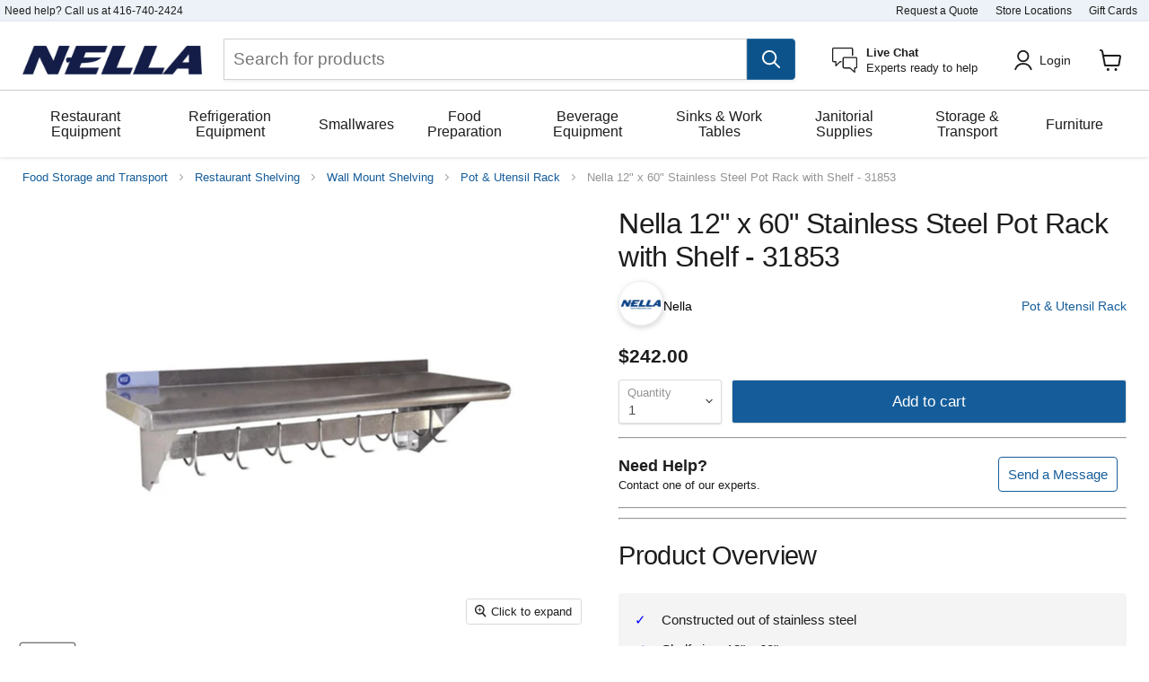

--- FILE ---
content_type: text/html; charset=utf-8
request_url: https://www.nellaonline.com/products/nella-12-x-60-stainless-steel-pot-rack-with-shelf-31853
body_size: 91678
content:
<!doctype html>
<html class="no-js no-touch" lang="en">
  <head>
    <!-- Google Tag Manager -->
    <script>
      (function (w, d, s, l, i) {
        w[l] = w[l] || [];
        w[l].push({ 'gtm.start': new Date().getTime(), event: 'gtm.js' });
        var f = d.getElementsByTagName(s)[0],
          j = d.createElement(s),
          dl = l != 'dataLayer' ? '&l=' + l : '';
        j.async = true;
        j.src = 'https://www.googletagmanager.com/gtm.js?id=' + i + dl;
        f.parentNode.insertBefore(j, f);
      })(window, document, 'script', 'dataLayer', 'GTM-TLVCDX9');
    </script>
    <!-- End Google Tag Manager -->

    <meta charset="utf-8">
    <meta http-equiv="x-ua-compatible" content="IE=edge">
    <link rel="preconnect" href="https://cdn.shopify.com">
    <link rel="preconnect" href="https://fonts.shopifycdn.com">
    <link rel="preconnect" href="https://v.shopify.com">
    <link rel="preconnect" href="https://cdn.shopifycloud.com">
    
    <title>Nella 12&quot; x 60&quot; Stainless Steel Pot Rack with Shelf - 31853 — Nella Online</title>

    
      <meta name="description" content="Nella&#39;s stainless steel pot rack and shelf helps you store and keep your pots and pans organized and accessible. It&#39;s ideal for busy kitchens and has a built-in shelf to hold pot holders, lids, and other kitchen necessities. This pot rack is constructed out of a durable stainless steel and comes equipped with 11 chrome plated hooks. It&#39;s also able to hold up to 275.5 pounds (125 kg).">
    

    
  <link rel="shortcut icon" href="//www.nellaonline.com/cdn/shop/files/nella-logo_6c6fa334-714a-4ccc-8ff8-60dfd4c61a1f_32x32.png?v=1651776332" type="image/png">


    
      <link rel="canonical" href="https://www.nellaonline.com/products/nella-12-x-60-stainless-steel-pot-rack-with-shelf-31853">
    

    <meta name="viewport" content="width=device-width">

    
    















<meta property="og:site_name" content="Nella Online">
<meta property="og:url" content="https://www.nellaonline.com/products/nella-12-x-60-stainless-steel-pot-rack-with-shelf-31853">
<meta property="og:title" content="Nella 12&quot; x 60&quot; Stainless Steel Pot Rack with Shelf - 31853">
<meta property="og:type" content="website">
<meta property="og:description" content="Nella&#39;s stainless steel pot rack and shelf helps you store and keep your pots and pans organized and accessible. It&#39;s ideal for busy kitchens and has a built-in shelf to hold pot holders, lids, and other kitchen necessities. This pot rack is constructed out of a durable stainless steel and comes equipped with 11 chrome plated hooks. It&#39;s also able to hold up to 275.5 pounds (125 kg).">




    
    
    

    
    
    <meta
      property="og:image"
      content="https://www.nellaonline.com/cdn/shop/products/nellaom31853pot-utensil-rack-502534_1200x1200.jpg?v=1668197657"
    />
    <meta
      property="og:image:secure_url"
      content="https://www.nellaonline.com/cdn/shop/products/nellaom31853pot-utensil-rack-502534_1200x1200.jpg?v=1668197657"
    />
    <meta property="og:image:width" content="1200" />
    <meta property="og:image:height" content="1200" />
    
    
    <meta property="og:image:alt" content="Nella 12" x 60" Stainless Steel Pot Rack with Shelf - 31853 - Nella Online" />
  









  <meta name="twitter:site" content="@nellatoronto">








<meta name="twitter:title" content="Nella 12&quot; x 60&quot; Stainless Steel Pot Rack with Shelf - 31853">
<meta name="twitter:description" content="Nella&#39;s stainless steel pot rack and shelf helps you store and keep your pots and pans organized and accessible. It&#39;s ideal for busy kitchens and has a built-in shelf to hold pot holders, lids, and other kitchen necessities. This pot rack is constructed out of a durable stainless steel and comes equipped with 11 chrome plated hooks. It&#39;s also able to hold up to 275.5 pounds (125 kg).">


    
    
    
      
      
      <meta name="twitter:card" content="summary">
    
    
    <meta
      property="twitter:image"
      content="https://www.nellaonline.com/cdn/shop/products/nellaom31853pot-utensil-rack-502534_1200x1200_crop_center.jpg?v=1668197657"
    />
    <meta property="twitter:image:width" content="1200" />
    <meta property="twitter:image:height" content="1200" />
    
    
    <meta property="twitter:image:alt" content="Nella 12&quot; x 60&quot; Stainless Steel Pot Rack with Shelf - 31853 - Nella Online" />
  



    
<link rel="preload" href="//www.nellaonline.com/cdn/shop/t/287/assets/boost-pfs-core-instant-search.js?v=80899039479865885111737382701" as="script">
      <link rel="preload" href="//www.nellaonline.com/cdn/shop/t/287/assets/boost-pfs-instant-search.js?v=135910149895585850881737382704" as="script">
      <link rel="preload" as="style" href="//www.nellaonline.com/cdn/shop/t/287/assets/boost-pfs-instant-search.css?v=22118702417788404131737383441"><link rel="preload" as="style" href="//www.nellaonline.com/cdn/shop/t/287/assets/boost-pfs-custom.css?v=26791051058130137711737383441">

    <link rel="preload" href="" as="font" crossorigin="anonymous">
    <link rel="preload" as="style" href="//www.nellaonline.com/cdn/shop/t/287/assets/theme.css?v=131349551878699936381759332758">

    <script>window.performance && window.performance.mark && window.performance.mark('shopify.content_for_header.start');</script><meta name="google-site-verification" content="Jz8XKZYXzbShgT-qsODFCLO2TMKi3mHlwGB4nKlx2l8">
<meta name="facebook-domain-verification" content="yuuaznmeu7dc0dn4c2f63krtju3kdp">
<meta id="shopify-digital-wallet" name="shopify-digital-wallet" content="/12045544/digital_wallets/dialog">
<meta name="shopify-checkout-api-token" content="1795cda206d27b9ee3613d5b289396c8">
<meta id="in-context-paypal-metadata" data-shop-id="12045544" data-venmo-supported="false" data-environment="production" data-locale="en_US" data-paypal-v4="true" data-currency="CAD">
<link rel="alternate" type="application/json+oembed" href="https://www.nellaonline.com/products/nella-12-x-60-stainless-steel-pot-rack-with-shelf-31853.oembed">
<script async="async" src="/checkouts/internal/preloads.js?locale=en-CA"></script>
<link rel="preconnect" href="https://shop.app" crossorigin="anonymous">
<script async="async" src="https://shop.app/checkouts/internal/preloads.js?locale=en-CA&shop_id=12045544" crossorigin="anonymous"></script>
<script id="apple-pay-shop-capabilities" type="application/json">{"shopId":12045544,"countryCode":"CA","currencyCode":"CAD","merchantCapabilities":["supports3DS"],"merchantId":"gid:\/\/shopify\/Shop\/12045544","merchantName":"Nella Online","requiredBillingContactFields":["postalAddress","email","phone"],"requiredShippingContactFields":["postalAddress","email","phone"],"shippingType":"shipping","supportedNetworks":["visa","masterCard","amex","interac","jcb"],"total":{"type":"pending","label":"Nella Online","amount":"1.00"},"shopifyPaymentsEnabled":true,"supportsSubscriptions":true}</script>
<script id="shopify-features" type="application/json">{"accessToken":"1795cda206d27b9ee3613d5b289396c8","betas":["rich-media-storefront-analytics"],"domain":"www.nellaonline.com","predictiveSearch":true,"shopId":12045544,"locale":"en"}</script>
<script>var Shopify = Shopify || {};
Shopify.shop = "nella-cutlery.myshopify.com";
Shopify.locale = "en";
Shopify.currency = {"active":"CAD","rate":"1.0"};
Shopify.country = "CA";
Shopify.theme = {"name":"Current Theme","id":130526642294,"schema_name":"Empire","schema_version":"6.1.0","theme_store_id":838,"role":"main"};
Shopify.theme.handle = "null";
Shopify.theme.style = {"id":null,"handle":null};
Shopify.cdnHost = "www.nellaonline.com/cdn";
Shopify.routes = Shopify.routes || {};
Shopify.routes.root = "/";</script>
<script type="module">!function(o){(o.Shopify=o.Shopify||{}).modules=!0}(window);</script>
<script>!function(o){function n(){var o=[];function n(){o.push(Array.prototype.slice.apply(arguments))}return n.q=o,n}var t=o.Shopify=o.Shopify||{};t.loadFeatures=n(),t.autoloadFeatures=n()}(window);</script>
<script>
  window.ShopifyPay = window.ShopifyPay || {};
  window.ShopifyPay.apiHost = "shop.app\/pay";
  window.ShopifyPay.redirectState = null;
</script>
<script id="shop-js-analytics" type="application/json">{"pageType":"product"}</script>
<script defer="defer" async type="module" src="//www.nellaonline.com/cdn/shopifycloud/shop-js/modules/v2/client.init-shop-cart-sync_C5BV16lS.en.esm.js"></script>
<script defer="defer" async type="module" src="//www.nellaonline.com/cdn/shopifycloud/shop-js/modules/v2/chunk.common_CygWptCX.esm.js"></script>
<script type="module">
  await import("//www.nellaonline.com/cdn/shopifycloud/shop-js/modules/v2/client.init-shop-cart-sync_C5BV16lS.en.esm.js");
await import("//www.nellaonline.com/cdn/shopifycloud/shop-js/modules/v2/chunk.common_CygWptCX.esm.js");

  window.Shopify.SignInWithShop?.initShopCartSync?.({"fedCMEnabled":true,"windoidEnabled":true});

</script>
<script>
  window.Shopify = window.Shopify || {};
  if (!window.Shopify.featureAssets) window.Shopify.featureAssets = {};
  window.Shopify.featureAssets['shop-js'] = {"shop-cart-sync":["modules/v2/client.shop-cart-sync_ZFArdW7E.en.esm.js","modules/v2/chunk.common_CygWptCX.esm.js"],"init-fed-cm":["modules/v2/client.init-fed-cm_CmiC4vf6.en.esm.js","modules/v2/chunk.common_CygWptCX.esm.js"],"shop-button":["modules/v2/client.shop-button_tlx5R9nI.en.esm.js","modules/v2/chunk.common_CygWptCX.esm.js"],"shop-cash-offers":["modules/v2/client.shop-cash-offers_DOA2yAJr.en.esm.js","modules/v2/chunk.common_CygWptCX.esm.js","modules/v2/chunk.modal_D71HUcav.esm.js"],"init-windoid":["modules/v2/client.init-windoid_sURxWdc1.en.esm.js","modules/v2/chunk.common_CygWptCX.esm.js"],"shop-toast-manager":["modules/v2/client.shop-toast-manager_ClPi3nE9.en.esm.js","modules/v2/chunk.common_CygWptCX.esm.js"],"init-shop-email-lookup-coordinator":["modules/v2/client.init-shop-email-lookup-coordinator_B8hsDcYM.en.esm.js","modules/v2/chunk.common_CygWptCX.esm.js"],"init-shop-cart-sync":["modules/v2/client.init-shop-cart-sync_C5BV16lS.en.esm.js","modules/v2/chunk.common_CygWptCX.esm.js"],"avatar":["modules/v2/client.avatar_BTnouDA3.en.esm.js"],"pay-button":["modules/v2/client.pay-button_FdsNuTd3.en.esm.js","modules/v2/chunk.common_CygWptCX.esm.js"],"init-customer-accounts":["modules/v2/client.init-customer-accounts_DxDtT_ad.en.esm.js","modules/v2/client.shop-login-button_C5VAVYt1.en.esm.js","modules/v2/chunk.common_CygWptCX.esm.js","modules/v2/chunk.modal_D71HUcav.esm.js"],"init-shop-for-new-customer-accounts":["modules/v2/client.init-shop-for-new-customer-accounts_ChsxoAhi.en.esm.js","modules/v2/client.shop-login-button_C5VAVYt1.en.esm.js","modules/v2/chunk.common_CygWptCX.esm.js","modules/v2/chunk.modal_D71HUcav.esm.js"],"shop-login-button":["modules/v2/client.shop-login-button_C5VAVYt1.en.esm.js","modules/v2/chunk.common_CygWptCX.esm.js","modules/v2/chunk.modal_D71HUcav.esm.js"],"init-customer-accounts-sign-up":["modules/v2/client.init-customer-accounts-sign-up_CPSyQ0Tj.en.esm.js","modules/v2/client.shop-login-button_C5VAVYt1.en.esm.js","modules/v2/chunk.common_CygWptCX.esm.js","modules/v2/chunk.modal_D71HUcav.esm.js"],"shop-follow-button":["modules/v2/client.shop-follow-button_Cva4Ekp9.en.esm.js","modules/v2/chunk.common_CygWptCX.esm.js","modules/v2/chunk.modal_D71HUcav.esm.js"],"checkout-modal":["modules/v2/client.checkout-modal_BPM8l0SH.en.esm.js","modules/v2/chunk.common_CygWptCX.esm.js","modules/v2/chunk.modal_D71HUcav.esm.js"],"lead-capture":["modules/v2/client.lead-capture_Bi8yE_yS.en.esm.js","modules/v2/chunk.common_CygWptCX.esm.js","modules/v2/chunk.modal_D71HUcav.esm.js"],"shop-login":["modules/v2/client.shop-login_D6lNrXab.en.esm.js","modules/v2/chunk.common_CygWptCX.esm.js","modules/v2/chunk.modal_D71HUcav.esm.js"],"payment-terms":["modules/v2/client.payment-terms_CZxnsJam.en.esm.js","modules/v2/chunk.common_CygWptCX.esm.js","modules/v2/chunk.modal_D71HUcav.esm.js"]};
</script>
<script>(function() {
  var isLoaded = false;
  function asyncLoad() {
    if (isLoaded) return;
    isLoaded = true;
    var urls = ["https:\/\/embed.tawk.to\/widget-script\/58b717c4c323060a97cc8e8c\/default.js?shop=nella-cutlery.myshopify.com","https:\/\/static.rechargecdn.com\/assets\/js\/widget.min.js?shop=nella-cutlery.myshopify.com","https:\/\/cdn.rebuyengine.com\/onsite\/js\/rebuy.js?shop=nella-cutlery.myshopify.com"];
    for (var i = 0; i < urls.length; i++) {
      var s = document.createElement('script');
      s.type = 'text/javascript';
      s.async = true;
      s.src = urls[i];
      var x = document.getElementsByTagName('script')[0];
      x.parentNode.insertBefore(s, x);
    }
  };
  if(window.attachEvent) {
    window.attachEvent('onload', asyncLoad);
  } else {
    window.addEventListener('load', asyncLoad, false);
  }
})();</script>
<script id="__st">var __st={"a":12045544,"offset":-18000,"reqid":"cd13adcc-d08e-4ad7-8dc4-3050d52a0970-1768734642","pageurl":"www.nellaonline.com\/products\/nella-12-x-60-stainless-steel-pot-rack-with-shelf-31853","u":"87a473dd32b5","p":"product","rtyp":"product","rid":10877954627};</script>
<script>window.ShopifyPaypalV4VisibilityTracking = true;</script>
<script id="captcha-bootstrap">!function(){'use strict';const t='contact',e='account',n='new_comment',o=[[t,t],['blogs',n],['comments',n],[t,'customer']],c=[[e,'customer_login'],[e,'guest_login'],[e,'recover_customer_password'],[e,'create_customer']],r=t=>t.map((([t,e])=>`form[action*='/${t}']:not([data-nocaptcha='true']) input[name='form_type'][value='${e}']`)).join(','),a=t=>()=>t?[...document.querySelectorAll(t)].map((t=>t.form)):[];function s(){const t=[...o],e=r(t);return a(e)}const i='password',u='form_key',d=['recaptcha-v3-token','g-recaptcha-response','h-captcha-response',i],f=()=>{try{return window.sessionStorage}catch{return}},m='__shopify_v',_=t=>t.elements[u];function p(t,e,n=!1){try{const o=window.sessionStorage,c=JSON.parse(o.getItem(e)),{data:r}=function(t){const{data:e,action:n}=t;return t[m]||n?{data:e,action:n}:{data:t,action:n}}(c);for(const[e,n]of Object.entries(r))t.elements[e]&&(t.elements[e].value=n);n&&o.removeItem(e)}catch(o){console.error('form repopulation failed',{error:o})}}const l='form_type',E='cptcha';function T(t){t.dataset[E]=!0}const w=window,h=w.document,L='Shopify',v='ce_forms',y='captcha';let A=!1;((t,e)=>{const n=(g='f06e6c50-85a8-45c8-87d0-21a2b65856fe',I='https://cdn.shopify.com/shopifycloud/storefront-forms-hcaptcha/ce_storefront_forms_captcha_hcaptcha.v1.5.2.iife.js',D={infoText:'Protected by hCaptcha',privacyText:'Privacy',termsText:'Terms'},(t,e,n)=>{const o=w[L][v],c=o.bindForm;if(c)return c(t,g,e,D).then(n);var r;o.q.push([[t,g,e,D],n]),r=I,A||(h.body.append(Object.assign(h.createElement('script'),{id:'captcha-provider',async:!0,src:r})),A=!0)});var g,I,D;w[L]=w[L]||{},w[L][v]=w[L][v]||{},w[L][v].q=[],w[L][y]=w[L][y]||{},w[L][y].protect=function(t,e){n(t,void 0,e),T(t)},Object.freeze(w[L][y]),function(t,e,n,w,h,L){const[v,y,A,g]=function(t,e,n){const i=e?o:[],u=t?c:[],d=[...i,...u],f=r(d),m=r(i),_=r(d.filter((([t,e])=>n.includes(e))));return[a(f),a(m),a(_),s()]}(w,h,L),I=t=>{const e=t.target;return e instanceof HTMLFormElement?e:e&&e.form},D=t=>v().includes(t);t.addEventListener('submit',(t=>{const e=I(t);if(!e)return;const n=D(e)&&!e.dataset.hcaptchaBound&&!e.dataset.recaptchaBound,o=_(e),c=g().includes(e)&&(!o||!o.value);(n||c)&&t.preventDefault(),c&&!n&&(function(t){try{if(!f())return;!function(t){const e=f();if(!e)return;const n=_(t);if(!n)return;const o=n.value;o&&e.removeItem(o)}(t);const e=Array.from(Array(32),(()=>Math.random().toString(36)[2])).join('');!function(t,e){_(t)||t.append(Object.assign(document.createElement('input'),{type:'hidden',name:u})),t.elements[u].value=e}(t,e),function(t,e){const n=f();if(!n)return;const o=[...t.querySelectorAll(`input[type='${i}']`)].map((({name:t})=>t)),c=[...d,...o],r={};for(const[a,s]of new FormData(t).entries())c.includes(a)||(r[a]=s);n.setItem(e,JSON.stringify({[m]:1,action:t.action,data:r}))}(t,e)}catch(e){console.error('failed to persist form',e)}}(e),e.submit())}));const S=(t,e)=>{t&&!t.dataset[E]&&(n(t,e.some((e=>e===t))),T(t))};for(const o of['focusin','change'])t.addEventListener(o,(t=>{const e=I(t);D(e)&&S(e,y())}));const B=e.get('form_key'),M=e.get(l),P=B&&M;t.addEventListener('DOMContentLoaded',(()=>{const t=y();if(P)for(const e of t)e.elements[l].value===M&&p(e,B);[...new Set([...A(),...v().filter((t=>'true'===t.dataset.shopifyCaptcha))])].forEach((e=>S(e,t)))}))}(h,new URLSearchParams(w.location.search),n,t,e,['guest_login'])})(!0,!0)}();</script>
<script integrity="sha256-4kQ18oKyAcykRKYeNunJcIwy7WH5gtpwJnB7kiuLZ1E=" data-source-attribution="shopify.loadfeatures" defer="defer" src="//www.nellaonline.com/cdn/shopifycloud/storefront/assets/storefront/load_feature-a0a9edcb.js" crossorigin="anonymous"></script>
<script crossorigin="anonymous" defer="defer" src="//www.nellaonline.com/cdn/shopifycloud/storefront/assets/shopify_pay/storefront-65b4c6d7.js?v=20250812"></script>
<script data-source-attribution="shopify.dynamic_checkout.dynamic.init">var Shopify=Shopify||{};Shopify.PaymentButton=Shopify.PaymentButton||{isStorefrontPortableWallets:!0,init:function(){window.Shopify.PaymentButton.init=function(){};var t=document.createElement("script");t.src="https://www.nellaonline.com/cdn/shopifycloud/portable-wallets/latest/portable-wallets.en.js",t.type="module",document.head.appendChild(t)}};
</script>
<script data-source-attribution="shopify.dynamic_checkout.buyer_consent">
  function portableWalletsHideBuyerConsent(e){var t=document.getElementById("shopify-buyer-consent"),n=document.getElementById("shopify-subscription-policy-button");t&&n&&(t.classList.add("hidden"),t.setAttribute("aria-hidden","true"),n.removeEventListener("click",e))}function portableWalletsShowBuyerConsent(e){var t=document.getElementById("shopify-buyer-consent"),n=document.getElementById("shopify-subscription-policy-button");t&&n&&(t.classList.remove("hidden"),t.removeAttribute("aria-hidden"),n.addEventListener("click",e))}window.Shopify?.PaymentButton&&(window.Shopify.PaymentButton.hideBuyerConsent=portableWalletsHideBuyerConsent,window.Shopify.PaymentButton.showBuyerConsent=portableWalletsShowBuyerConsent);
</script>
<script data-source-attribution="shopify.dynamic_checkout.cart.bootstrap">document.addEventListener("DOMContentLoaded",(function(){function t(){return document.querySelector("shopify-accelerated-checkout-cart, shopify-accelerated-checkout")}if(t())Shopify.PaymentButton.init();else{new MutationObserver((function(e,n){t()&&(Shopify.PaymentButton.init(),n.disconnect())})).observe(document.body,{childList:!0,subtree:!0})}}));
</script>
<link id="shopify-accelerated-checkout-styles" rel="stylesheet" media="screen" href="https://www.nellaonline.com/cdn/shopifycloud/portable-wallets/latest/accelerated-checkout-backwards-compat.css" crossorigin="anonymous">
<style id="shopify-accelerated-checkout-cart">
        #shopify-buyer-consent {
  margin-top: 1em;
  display: inline-block;
  width: 100%;
}

#shopify-buyer-consent.hidden {
  display: none;
}

#shopify-subscription-policy-button {
  background: none;
  border: none;
  padding: 0;
  text-decoration: underline;
  font-size: inherit;
  cursor: pointer;
}

#shopify-subscription-policy-button::before {
  box-shadow: none;
}

      </style>

<script>window.performance && window.performance.mark && window.performance.mark('shopify.content_for_header.end');</script>

    <link href="//www.nellaonline.com/cdn/shop/t/287/assets/theme.css?v=131349551878699936381759332758" rel="stylesheet" type="text/css" media="all" />

    
    <script>
      window.Theme = window.Theme || {};
      window.Theme.routes = {
        root_url: '/',
        account_url: '/account',
        account_login_url: 'https://www.nellaonline.com/customer_authentication/redirect?locale=en&region_country=CA',
        account_logout_url: '/account/logout',
        account_register_url: 'https://account.nellaonline.com?locale=en',
        account_addresses_url: '/account/addresses',
        collections_url: '/collections',
        all_products_collection_url: '/collections/all',
        search_url: '/search',
        cart_url: '/cart',
        cart_add_url: '/cart/add',
        cart_change_url: '/cart/change',
        cart_clear_url: '/cart/clear',
        product_recommendations_url: '/recommendations/products',
      };
    </script>
    

    <!-- begin-boost-pfs-filter-css -->
    <link rel="preload stylesheet" href="//www.nellaonline.com/cdn/shop/t/287/assets/boost-pfs-instant-search.css?v=22118702417788404131737383441" as="style"><link rel="preload stylesheet" href="//www.nellaonline.com/cdn/shop/t/287/assets/boost-pfs-custom.css?v=26791051058130137711737383441" as="style"><style data-id="boost-pfs-style">
    .boost-pfs-filter-option-title-text {font-size: 16px;text-transform: capitalize;font-family: Helvetica;}

   .boost-pfs-filter-tree-v .boost-pfs-filter-option-title-text:before {}
    .boost-pfs-filter-tree-v .boost-pfs-filter-option.boost-pfs-filter-option-collapsed .boost-pfs-filter-option-title-text:before {}
    .boost-pfs-filter-tree-h .boost-pfs-filter-option-title-heading:before {}

    .boost-pfs-filter-refine-by .boost-pfs-filter-option-title h3 {}

    .boost-pfs-filter-option-content .boost-pfs-filter-option-item-list .boost-pfs-filter-option-item button,
    .boost-pfs-filter-option-content .boost-pfs-filter-option-item-list .boost-pfs-filter-option-item .boost-pfs-filter-button,
    .boost-pfs-filter-option-range-amount input,
    .boost-pfs-filter-tree-v .boost-pfs-filter-refine-by .boost-pfs-filter-refine-by-items .refine-by-item,
    .boost-pfs-filter-refine-by-wrapper-v .boost-pfs-filter-refine-by .boost-pfs-filter-refine-by-items .refine-by-item,
    .boost-pfs-filter-refine-by .boost-pfs-filter-option-title,
    .boost-pfs-filter-refine-by .boost-pfs-filter-refine-by-items .refine-by-item>a,
    .boost-pfs-filter-refine-by>span,
    .boost-pfs-filter-clear,
    .boost-pfs-filter-clear-all{font-size: 13px;}
    .boost-pfs-filter-tree-h .boost-pfs-filter-pc .boost-pfs-filter-refine-by-items .refine-by-item .boost-pfs-filter-clear .refine-by-type,
    .boost-pfs-filter-refine-by-wrapper-h .boost-pfs-filter-pc .boost-pfs-filter-refine-by-items .refine-by-item .boost-pfs-filter-clear .refine-by-type {}

    .boost-pfs-filter-option-multi-level-collections .boost-pfs-filter-option-multi-level-list .boost-pfs-filter-option-item .boost-pfs-filter-button-arrow .boost-pfs-arrow:before,
    .boost-pfs-filter-option-multi-level-tag .boost-pfs-filter-option-multi-level-list .boost-pfs-filter-option-item .boost-pfs-filter-button-arrow .boost-pfs-arrow:before {}

    .boost-pfs-filter-refine-by-wrapper-v .boost-pfs-filter-refine-by .boost-pfs-filter-refine-by-items .refine-by-item .boost-pfs-filter-clear:after,
    .boost-pfs-filter-refine-by-wrapper-v .boost-pfs-filter-refine-by .boost-pfs-filter-refine-by-items .refine-by-item .boost-pfs-filter-clear:before,
    .boost-pfs-filter-tree-v .boost-pfs-filter-refine-by .boost-pfs-filter-refine-by-items .refine-by-item .boost-pfs-filter-clear:after,
    .boost-pfs-filter-tree-v .boost-pfs-filter-refine-by .boost-pfs-filter-refine-by-items .refine-by-item .boost-pfs-filter-clear:before,
    .boost-pfs-filter-refine-by-wrapper-h .boost-pfs-filter-pc .boost-pfs-filter-refine-by-items .refine-by-item .boost-pfs-filter-clear:after,
    .boost-pfs-filter-refine-by-wrapper-h .boost-pfs-filter-pc .boost-pfs-filter-refine-by-items .refine-by-item .boost-pfs-filter-clear:before,
    .boost-pfs-filter-tree-h .boost-pfs-filter-pc .boost-pfs-filter-refine-by-items .refine-by-item .boost-pfs-filter-clear:after,
    .boost-pfs-filter-tree-h .boost-pfs-filter-pc .boost-pfs-filter-refine-by-items .refine-by-item .boost-pfs-filter-clear:before {}
    .boost-pfs-filter-option-range-slider .noUi-value-horizontal {}

    .boost-pfs-filter-tree-mobile-button button,
    .boost-pfs-filter-top-sorting-mobile button {}
    .boost-pfs-filter-top-sorting-mobile button>span:after {}
  </style>
    <!-- end-boost-pfs-filter-css -->
  <!-- BEGIN app block: shopify://apps/also-bought/blocks/app-embed-block/b94b27b4-738d-4d92-9e60-43c22d1da3f2 --><script>
    window.codeblackbelt = window.codeblackbelt || {};
    window.codeblackbelt.shop = window.codeblackbelt.shop || 'nella-cutlery.myshopify.com';
    
        window.codeblackbelt.productId = 10877954627;</script><script src="//cdn.codeblackbelt.com/widgets/also-bought/main.min.js?version=2026011806-0500" async></script>
<!-- END app block --><!-- BEGIN app block: shopify://apps/klaviyo-email-marketing-sms/blocks/klaviyo-onsite-embed/2632fe16-c075-4321-a88b-50b567f42507 -->












  <script async src="https://static.klaviyo.com/onsite/js/NvVhWk/klaviyo.js?company_id=NvVhWk"></script>
  <script>!function(){if(!window.klaviyo){window._klOnsite=window._klOnsite||[];try{window.klaviyo=new Proxy({},{get:function(n,i){return"push"===i?function(){var n;(n=window._klOnsite).push.apply(n,arguments)}:function(){for(var n=arguments.length,o=new Array(n),w=0;w<n;w++)o[w]=arguments[w];var t="function"==typeof o[o.length-1]?o.pop():void 0,e=new Promise((function(n){window._klOnsite.push([i].concat(o,[function(i){t&&t(i),n(i)}]))}));return e}}})}catch(n){window.klaviyo=window.klaviyo||[],window.klaviyo.push=function(){var n;(n=window._klOnsite).push.apply(n,arguments)}}}}();</script>

  
    <script id="viewed_product">
      if (item == null) {
        var _learnq = _learnq || [];

        var MetafieldReviews = null
        var MetafieldYotpoRating = null
        var MetafieldYotpoCount = null
        var MetafieldLooxRating = null
        var MetafieldLooxCount = null
        var okendoProduct = null
        var okendoProductReviewCount = null
        var okendoProductReviewAverageValue = null
        try {
          // The following fields are used for Customer Hub recently viewed in order to add reviews.
          // This information is not part of __kla_viewed. Instead, it is part of __kla_viewed_reviewed_items
          MetafieldReviews = {};
          MetafieldYotpoRating = null
          MetafieldYotpoCount = null
          MetafieldLooxRating = null
          MetafieldLooxCount = null

          okendoProduct = null
          // If the okendo metafield is not legacy, it will error, which then requires the new json formatted data
          if (okendoProduct && 'error' in okendoProduct) {
            okendoProduct = null
          }
          okendoProductReviewCount = okendoProduct ? okendoProduct.reviewCount : null
          okendoProductReviewAverageValue = okendoProduct ? okendoProduct.reviewAverageValue : null
        } catch (error) {
          console.error('Error in Klaviyo onsite reviews tracking:', error);
        }

        var item = {
          Name: "Nella 12\" x 60\" Stainless Steel Pot Rack with Shelf - 31853",
          ProductID: 10877954627,
          Categories: ["All [hidden]","BC All [hidden]","Boost All [hidden]","Food Storage and Transport","Furniture","Nella","Pot \u0026 Utensil Rack","Restaurant Shelving","Save Big On The Following Brands[hidden]","Storage Racks","Wall Mount Shelving"],
          ImageURL: "https://www.nellaonline.com/cdn/shop/products/nellaom31853pot-utensil-rack-502534_grande.jpg?v=1668197657",
          URL: "https://www.nellaonline.com/products/nella-12-x-60-stainless-steel-pot-rack-with-shelf-31853",
          Brand: "Nella",
          Price: "$242.00",
          Value: "242.00",
          CompareAtPrice: "$0.00"
        };
        _learnq.push(['track', 'Viewed Product', item]);
        _learnq.push(['trackViewedItem', {
          Title: item.Name,
          ItemId: item.ProductID,
          Categories: item.Categories,
          ImageUrl: item.ImageURL,
          Url: item.URL,
          Metadata: {
            Brand: item.Brand,
            Price: item.Price,
            Value: item.Value,
            CompareAtPrice: item.CompareAtPrice
          },
          metafields:{
            reviews: MetafieldReviews,
            yotpo:{
              rating: MetafieldYotpoRating,
              count: MetafieldYotpoCount,
            },
            loox:{
              rating: MetafieldLooxRating,
              count: MetafieldLooxCount,
            },
            okendo: {
              rating: okendoProductReviewAverageValue,
              count: okendoProductReviewCount,
            }
          }
        }]);
      }
    </script>
  




  <script>
    window.klaviyoReviewsProductDesignMode = false
  </script>







<!-- END app block --><!-- BEGIN app block: shopify://apps/judge-me-reviews/blocks/judgeme_core/61ccd3b1-a9f2-4160-9fe9-4fec8413e5d8 --><!-- Start of Judge.me Core -->






<link rel="dns-prefetch" href="https://cdnwidget.judge.me">
<link rel="dns-prefetch" href="https://cdn.judge.me">
<link rel="dns-prefetch" href="https://cdn1.judge.me">
<link rel="dns-prefetch" href="https://api.judge.me">

<script data-cfasync='false' class='jdgm-settings-script'>window.jdgmSettings={"pagination":5,"disable_web_reviews":false,"badge_no_review_text":"No reviews","badge_n_reviews_text":"{{ n }}","badge_star_color":"#1d1d1d","hide_badge_preview_if_no_reviews":true,"badge_hide_text":false,"enforce_center_preview_badge":false,"widget_title":"Customer Reviews","widget_open_form_text":"Write a review","widget_close_form_text":"Cancel review","widget_refresh_page_text":"Refresh page","widget_summary_text":"Based on {{ number_of_reviews }} review/reviews","widget_no_review_text":"Be the first to write a review","widget_name_field_text":"Display name","widget_verified_name_field_text":"Verified Name (public)","widget_name_placeholder_text":"Display name","widget_required_field_error_text":"This field is required.","widget_email_field_text":"Email address","widget_verified_email_field_text":"Verified Email (private, can not be edited)","widget_email_placeholder_text":"Your email address","widget_email_field_error_text":"Please enter a valid email address.","widget_rating_field_text":"Rating","widget_review_title_field_text":"Review Title","widget_review_title_placeholder_text":"Give your review a title","widget_review_body_field_text":"Review content","widget_review_body_placeholder_text":"Start writing here...","widget_pictures_field_text":"Picture/Video (optional)","widget_submit_review_text":"Submit Review","widget_submit_verified_review_text":"Submit Verified Review","widget_submit_success_msg_with_auto_publish":"Thank you! Please refresh the page in a few moments to see your review. You can remove or edit your review by logging into \u003ca href='https://judge.me/login' target='_blank' rel='nofollow noopener'\u003eJudge.me\u003c/a\u003e","widget_submit_success_msg_no_auto_publish":"Thank you! Your review will be published as soon as it is approved by the shop admin. You can remove or edit your review by logging into \u003ca href='https://judge.me/login' target='_blank' rel='nofollow noopener'\u003eJudge.me\u003c/a\u003e","widget_show_default_reviews_out_of_total_text":"Showing {{ n_reviews_shown }} out of {{ n_reviews }} reviews.","widget_show_all_link_text":"Show all","widget_show_less_link_text":"Show less","widget_author_said_text":"{{ reviewer_name }} said:","widget_days_text":"{{ n }} days ago","widget_weeks_text":"{{ n }} week/weeks ago","widget_months_text":"{{ n }} month/months ago","widget_years_text":"{{ n }} year/years ago","widget_yesterday_text":"Yesterday","widget_today_text":"Today","widget_replied_text":"\u003e\u003e {{ shop_name }} replied:","widget_read_more_text":"Read more","widget_reviewer_name_as_initial":"first_name_only","widget_rating_filter_color":"","widget_rating_filter_see_all_text":"See all reviews","widget_sorting_most_recent_text":"Most Recent","widget_sorting_highest_rating_text":"Highest Rating","widget_sorting_lowest_rating_text":"Lowest Rating","widget_sorting_with_pictures_text":"Only Pictures","widget_sorting_most_helpful_text":"Most Helpful","widget_open_question_form_text":"Ask a question","widget_reviews_subtab_text":"Reviews","widget_questions_subtab_text":"Questions","widget_question_label_text":"Question","widget_answer_label_text":"Answer","widget_question_placeholder_text":"Write your question here","widget_submit_question_text":"Submit Question","widget_question_submit_success_text":"Thank you for your question! We will notify you once it gets answered.","widget_star_color":"#1d1d1d","verified_badge_text":"Verified","verified_badge_bg_color":"","verified_badge_text_color":"","verified_badge_placement":"left-of-reviewer-name","widget_review_max_height":5,"widget_hide_border":false,"widget_social_share":false,"widget_thumb":false,"widget_review_location_show":true,"widget_location_format":"country_iso_code","all_reviews_include_out_of_store_products":true,"all_reviews_out_of_store_text":"(out of store)","all_reviews_pagination":100,"all_reviews_product_name_prefix_text":"about","enable_review_pictures":true,"enable_question_anwser":true,"widget_theme":"","review_date_format":"mm/dd/yyyy","default_sort_method":"most-recent","widget_product_reviews_subtab_text":"Product Reviews","widget_shop_reviews_subtab_text":"Shop Reviews","widget_other_products_reviews_text":"Reviews for other products","widget_store_reviews_subtab_text":"Store reviews","widget_no_store_reviews_text":"This store hasn't received any reviews yet","widget_web_restriction_product_reviews_text":"This product hasn't received any reviews yet","widget_no_items_text":"No items found","widget_show_more_text":"Show more","widget_write_a_store_review_text":"Write a Store Review","widget_other_languages_heading":"Reviews in Other Languages","widget_translate_review_text":"Translate review to {{ language }}","widget_translating_review_text":"Translating...","widget_show_original_translation_text":"Show original ({{ language }})","widget_translate_review_failed_text":"Review couldn't be translated.","widget_translate_review_retry_text":"Retry","widget_translate_review_try_again_later_text":"Try again later","show_product_url_for_grouped_product":false,"widget_sorting_pictures_first_text":"Pictures First","show_pictures_on_all_rev_page_mobile":false,"show_pictures_on_all_rev_page_desktop":false,"floating_tab_hide_mobile_install_preference":false,"floating_tab_button_name":"★ Reviews","floating_tab_title":"Let customers speak for us","floating_tab_button_color":"","floating_tab_button_background_color":"","floating_tab_url":"","floating_tab_url_enabled":false,"floating_tab_tab_style":"text","all_reviews_text_badge_text":"Customers rate us {{ shop.metafields.judgeme.all_reviews_rating | round: 1 }}/5 based on {{ shop.metafields.judgeme.all_reviews_count }} reviews.","all_reviews_text_badge_text_branded_style":"{{ shop.metafields.judgeme.all_reviews_rating | round: 1 }} out of 5 stars based on {{ shop.metafields.judgeme.all_reviews_count }} reviews","is_all_reviews_text_badge_a_link":false,"show_stars_for_all_reviews_text_badge":false,"all_reviews_text_badge_url":"","all_reviews_text_style":"text","all_reviews_text_color_style":"judgeme_brand_color","all_reviews_text_color":"#108474","all_reviews_text_show_jm_brand":true,"featured_carousel_show_header":true,"featured_carousel_title":"Let customers speak for us","testimonials_carousel_title":"Customers are saying","videos_carousel_title":"Real customer stories","cards_carousel_title":"Customers are saying","featured_carousel_count_text":"from {{ n }} reviews","featured_carousel_add_link_to_all_reviews_page":false,"featured_carousel_url":"","featured_carousel_show_images":true,"featured_carousel_autoslide_interval":7,"featured_carousel_arrows_on_the_sides":false,"featured_carousel_height":250,"featured_carousel_width":100,"featured_carousel_image_size":0,"featured_carousel_image_height":250,"featured_carousel_arrow_color":"#eeeeee","verified_count_badge_style":"vintage","verified_count_badge_orientation":"horizontal","verified_count_badge_color_style":"judgeme_brand_color","verified_count_badge_color":"#108474","is_verified_count_badge_a_link":false,"verified_count_badge_url":"","verified_count_badge_show_jm_brand":true,"widget_rating_preset_default":5,"widget_first_sub_tab":"product-reviews","widget_show_histogram":true,"widget_histogram_use_custom_color":false,"widget_pagination_use_custom_color":false,"widget_star_use_custom_color":true,"widget_verified_badge_use_custom_color":false,"widget_write_review_use_custom_color":false,"picture_reminder_submit_button":"Upload Pictures","enable_review_videos":true,"mute_video_by_default":true,"widget_sorting_videos_first_text":"Videos First","widget_review_pending_text":"Pending","featured_carousel_items_for_large_screen":3,"social_share_options_order":"Facebook,Twitter","remove_microdata_snippet":true,"disable_json_ld":false,"enable_json_ld_products":false,"preview_badge_show_question_text":false,"preview_badge_no_question_text":"No questions","preview_badge_n_question_text":"{{ number_of_questions }} question/questions","qa_badge_show_icon":false,"qa_badge_position":"same-row","remove_judgeme_branding":true,"widget_add_search_bar":true,"widget_search_bar_placeholder":"Search","widget_sorting_verified_only_text":"Verified only","featured_carousel_theme":"focused","featured_carousel_show_rating":true,"featured_carousel_show_title":true,"featured_carousel_show_body":true,"featured_carousel_show_date":false,"featured_carousel_show_reviewer":true,"featured_carousel_show_product":false,"featured_carousel_header_background_color":"#108474","featured_carousel_header_text_color":"#ffffff","featured_carousel_name_product_separator":"reviewed","featured_carousel_full_star_background":"#108474","featured_carousel_empty_star_background":"#dadada","featured_carousel_vertical_theme_background":"#f9fafb","featured_carousel_verified_badge_enable":false,"featured_carousel_verified_badge_color":"#108474","featured_carousel_border_style":"round","featured_carousel_review_line_length_limit":3,"featured_carousel_more_reviews_button_text":"Read more reviews","featured_carousel_view_product_button_text":"View product","all_reviews_page_load_reviews_on":"scroll","all_reviews_page_load_more_text":"Load More Reviews","disable_fb_tab_reviews":false,"enable_ajax_cdn_cache":false,"widget_public_name_text":"displayed publicly like","default_reviewer_name":"John Smith","default_reviewer_name_has_non_latin":true,"widget_reviewer_anonymous":"Anonymous","medals_widget_title":"Judge.me Review Medals","medals_widget_background_color":"#f9fafb","medals_widget_position":"footer_all_pages","medals_widget_border_color":"#f9fafb","medals_widget_verified_text_position":"left","medals_widget_use_monochromatic_version":false,"medals_widget_elements_color":"#108474","show_reviewer_avatar":true,"widget_invalid_yt_video_url_error_text":"Not a YouTube video URL","widget_max_length_field_error_text":"Please enter no more than {0} characters.","widget_show_country_flag":false,"widget_show_collected_via_shop_app":true,"widget_verified_by_shop_badge_style":"light","widget_verified_by_shop_text":"Verified by Shop","widget_show_photo_gallery":false,"widget_load_with_code_splitting":true,"widget_ugc_install_preference":false,"widget_ugc_title":"Made by us, Shared by you","widget_ugc_subtitle":"Tag us to see your picture featured in our page","widget_ugc_arrows_color":"#ffffff","widget_ugc_primary_button_text":"Buy Now","widget_ugc_primary_button_background_color":"#108474","widget_ugc_primary_button_text_color":"#ffffff","widget_ugc_primary_button_border_width":"0","widget_ugc_primary_button_border_style":"none","widget_ugc_primary_button_border_color":"#108474","widget_ugc_primary_button_border_radius":"25","widget_ugc_secondary_button_text":"Load More","widget_ugc_secondary_button_background_color":"#ffffff","widget_ugc_secondary_button_text_color":"#108474","widget_ugc_secondary_button_border_width":"2","widget_ugc_secondary_button_border_style":"solid","widget_ugc_secondary_button_border_color":"#108474","widget_ugc_secondary_button_border_radius":"25","widget_ugc_reviews_button_text":"View Reviews","widget_ugc_reviews_button_background_color":"#ffffff","widget_ugc_reviews_button_text_color":"#108474","widget_ugc_reviews_button_border_width":"2","widget_ugc_reviews_button_border_style":"solid","widget_ugc_reviews_button_border_color":"#108474","widget_ugc_reviews_button_border_radius":"25","widget_ugc_reviews_button_link_to":"judgeme-reviews-page","widget_ugc_show_post_date":true,"widget_ugc_max_width":"800","widget_rating_metafield_value_type":true,"widget_primary_color":"#108474","widget_enable_secondary_color":false,"widget_secondary_color":"#edf5f5","widget_summary_average_rating_text":"{{ average_rating }} out of 5","widget_media_grid_title":"Customer photos \u0026 videos","widget_media_grid_see_more_text":"See more","widget_round_style":false,"widget_show_product_medals":true,"widget_verified_by_judgeme_text":"Verified by Judge.me","widget_show_store_medals":true,"widget_verified_by_judgeme_text_in_store_medals":"Verified by Judge.me","widget_media_field_exceed_quantity_message":"Sorry, we can only accept {{ max_media }} for one review.","widget_media_field_exceed_limit_message":"{{ file_name }} is too large, please select a {{ media_type }} less than {{ size_limit }}MB.","widget_review_submitted_text":"Review Submitted!","widget_question_submitted_text":"Question Submitted!","widget_close_form_text_question":"Cancel","widget_write_your_answer_here_text":"Write your answer here","widget_enabled_branded_link":true,"widget_show_collected_by_judgeme":false,"widget_reviewer_name_color":"","widget_write_review_text_color":"","widget_write_review_bg_color":"","widget_collected_by_judgeme_text":"collected by Judge.me","widget_pagination_type":"standard","widget_load_more_text":"Load More","widget_load_more_color":"#108474","widget_full_review_text":"Full Review","widget_read_more_reviews_text":"Read More Reviews","widget_read_questions_text":"Read Questions","widget_questions_and_answers_text":"Questions \u0026 Answers","widget_verified_by_text":"Verified by","widget_verified_text":"Verified","widget_number_of_reviews_text":"{{ number_of_reviews }} reviews","widget_back_button_text":"Back","widget_next_button_text":"Next","widget_custom_forms_filter_button":"Filters","custom_forms_style":"vertical","widget_show_review_information":false,"how_reviews_are_collected":"How reviews are collected?","widget_show_review_keywords":false,"widget_gdpr_statement":"How we use your data: We'll only contact you about the review you left, and only if necessary. By submitting your review, you agree to Judge.me's \u003ca href='https://judge.me/terms' target='_blank' rel='nofollow noopener'\u003eterms\u003c/a\u003e, \u003ca href='https://judge.me/privacy' target='_blank' rel='nofollow noopener'\u003eprivacy\u003c/a\u003e and \u003ca href='https://judge.me/content-policy' target='_blank' rel='nofollow noopener'\u003econtent\u003c/a\u003e policies.","widget_multilingual_sorting_enabled":false,"widget_translate_review_content_enabled":false,"widget_translate_review_content_method":"manual","popup_widget_review_selection":"automatically_with_pictures","popup_widget_round_border_style":true,"popup_widget_show_title":true,"popup_widget_show_body":true,"popup_widget_show_reviewer":false,"popup_widget_show_product":true,"popup_widget_show_pictures":true,"popup_widget_use_review_picture":true,"popup_widget_show_on_home_page":true,"popup_widget_show_on_product_page":true,"popup_widget_show_on_collection_page":true,"popup_widget_show_on_cart_page":true,"popup_widget_position":"bottom_left","popup_widget_first_review_delay":5,"popup_widget_duration":5,"popup_widget_interval":5,"popup_widget_review_count":5,"popup_widget_hide_on_mobile":true,"review_snippet_widget_round_border_style":true,"review_snippet_widget_card_color":"#FFFFFF","review_snippet_widget_slider_arrows_background_color":"#FFFFFF","review_snippet_widget_slider_arrows_color":"#000000","review_snippet_widget_star_color":"#108474","show_product_variant":false,"all_reviews_product_variant_label_text":"Variant: ","widget_show_verified_branding":false,"widget_ai_summary_title":"Customers say","widget_ai_summary_disclaimer":"AI-powered review summary based on recent customer reviews","widget_show_ai_summary":false,"widget_show_ai_summary_bg":false,"widget_show_review_title_input":true,"redirect_reviewers_invited_via_email":"review_widget","request_store_review_after_product_review":false,"request_review_other_products_in_order":false,"review_form_color_scheme":"default","review_form_corner_style":"square","review_form_star_color":{},"review_form_text_color":"#333333","review_form_background_color":"#ffffff","review_form_field_background_color":"#fafafa","review_form_button_color":{},"review_form_button_text_color":"#ffffff","review_form_modal_overlay_color":"#000000","review_content_screen_title_text":"How would you rate this product?","review_content_introduction_text":"We would love it if you would share a bit about your experience.","store_review_form_title_text":"How would you rate this store?","store_review_form_introduction_text":"We would love it if you would share a bit about your experience.","show_review_guidance_text":true,"one_star_review_guidance_text":"Poor","five_star_review_guidance_text":"Great","customer_information_screen_title_text":"About you","customer_information_introduction_text":"Please tell us more about you.","custom_questions_screen_title_text":"Your experience in more detail","custom_questions_introduction_text":"Here are a few questions to help us understand more about your experience.","review_submitted_screen_title_text":"Thanks for your review!","review_submitted_screen_thank_you_text":"We are processing it and it will appear on the store soon.","review_submitted_screen_email_verification_text":"Please confirm your email by clicking the link we just sent you. This helps us keep reviews authentic.","review_submitted_request_store_review_text":"Would you like to share your experience of shopping with us?","review_submitted_review_other_products_text":"Would you like to review these products?","store_review_screen_title_text":"Would you like to share your experience of shopping with us?","store_review_introduction_text":"We value your feedback and use it to improve. Please share any thoughts or suggestions you have.","reviewer_media_screen_title_picture_text":"Share a picture","reviewer_media_introduction_picture_text":"Upload a photo to support your review.","reviewer_media_screen_title_video_text":"Share a video","reviewer_media_introduction_video_text":"Upload a video to support your review.","reviewer_media_screen_title_picture_or_video_text":"Share a picture or video","reviewer_media_introduction_picture_or_video_text":"Upload a photo or video to support your review.","reviewer_media_youtube_url_text":"Paste your Youtube URL here","advanced_settings_next_step_button_text":"Next","advanced_settings_close_review_button_text":"Close","modal_write_review_flow":false,"write_review_flow_required_text":"Required","write_review_flow_privacy_message_text":"We respect your privacy.","write_review_flow_anonymous_text":"Post review as anonymous","write_review_flow_visibility_text":"This won't be visible to other customers.","write_review_flow_multiple_selection_help_text":"Select as many as you like","write_review_flow_single_selection_help_text":"Select one option","write_review_flow_required_field_error_text":"This field is required","write_review_flow_invalid_email_error_text":"Please enter a valid email address","write_review_flow_max_length_error_text":"Max. {{ max_length }} characters.","write_review_flow_media_upload_text":"\u003cb\u003eClick to upload\u003c/b\u003e or drag and drop","write_review_flow_gdpr_statement":"We'll only contact you about your review if necessary. By submitting your review, you agree to our \u003ca href='https://judge.me/terms' target='_blank' rel='nofollow noopener'\u003eterms and conditions\u003c/a\u003e and \u003ca href='https://judge.me/privacy' target='_blank' rel='nofollow noopener'\u003eprivacy policy\u003c/a\u003e.","rating_only_reviews_enabled":false,"show_negative_reviews_help_screen":false,"new_review_flow_help_screen_rating_threshold":3,"negative_review_resolution_screen_title_text":"Tell us more","negative_review_resolution_text":"Your experience matters to us. If there were issues with your purchase, we're here to help. Feel free to reach out to us, we'd love the opportunity to make things right.","negative_review_resolution_button_text":"Contact us","negative_review_resolution_proceed_with_review_text":"Leave a review","negative_review_resolution_subject":"Issue with purchase from {{ shop_name }}.{{ order_name }}","preview_badge_collection_page_install_status":false,"widget_review_custom_css":"","preview_badge_custom_css":"","preview_badge_stars_count":"5-stars","featured_carousel_custom_css":"","floating_tab_custom_css":"","all_reviews_widget_custom_css":"","medals_widget_custom_css":"","verified_badge_custom_css":"","all_reviews_text_custom_css":"","transparency_badges_collected_via_store_invite":false,"transparency_badges_from_another_provider":false,"transparency_badges_collected_from_store_visitor":false,"transparency_badges_collected_by_verified_review_provider":false,"transparency_badges_earned_reward":false,"transparency_badges_collected_via_store_invite_text":"Review collected via store invitation","transparency_badges_from_another_provider_text":"Review collected from another provider","transparency_badges_collected_from_store_visitor_text":"Review collected from a store visitor","transparency_badges_written_in_google_text":"Review written in Google","transparency_badges_written_in_etsy_text":"Review written in Etsy","transparency_badges_written_in_shop_app_text":"Review written in Shop App","transparency_badges_earned_reward_text":"Review earned a reward for future purchase","product_review_widget_per_page":10,"widget_store_review_label_text":"Review about the store","checkout_comment_extension_title_on_product_page":"Customer Comments","checkout_comment_extension_num_latest_comment_show":5,"checkout_comment_extension_format":"name_and_timestamp","checkout_comment_customer_name":"last_initial","checkout_comment_comment_notification":true,"preview_badge_collection_page_install_preference":false,"preview_badge_home_page_install_preference":false,"preview_badge_product_page_install_preference":false,"review_widget_install_preference":"","review_carousel_install_preference":false,"floating_reviews_tab_install_preference":"none","verified_reviews_count_badge_install_preference":false,"all_reviews_text_install_preference":false,"review_widget_best_location":false,"judgeme_medals_install_preference":false,"review_widget_revamp_enabled":false,"review_widget_qna_enabled":false,"review_widget_header_theme":"minimal","review_widget_widget_title_enabled":true,"review_widget_header_text_size":"medium","review_widget_header_text_weight":"regular","review_widget_average_rating_style":"compact","review_widget_bar_chart_enabled":true,"review_widget_bar_chart_type":"numbers","review_widget_bar_chart_style":"standard","review_widget_expanded_media_gallery_enabled":false,"review_widget_reviews_section_theme":"standard","review_widget_image_style":"thumbnails","review_widget_review_image_ratio":"square","review_widget_stars_size":"medium","review_widget_verified_badge":"standard_text","review_widget_review_title_text_size":"medium","review_widget_review_text_size":"medium","review_widget_review_text_length":"medium","review_widget_number_of_columns_desktop":3,"review_widget_carousel_transition_speed":5,"review_widget_custom_questions_answers_display":"always","review_widget_button_text_color":"#FFFFFF","review_widget_text_color":"#000000","review_widget_lighter_text_color":"#7B7B7B","review_widget_corner_styling":"soft","review_widget_review_word_singular":"review","review_widget_review_word_plural":"reviews","review_widget_voting_label":"Helpful?","review_widget_shop_reply_label":"Reply from {{ shop_name }}:","review_widget_filters_title":"Filters","qna_widget_question_word_singular":"Question","qna_widget_question_word_plural":"Questions","qna_widget_answer_reply_label":"Answer from {{ answerer_name }}:","qna_content_screen_title_text":"Ask a question about this product","qna_widget_question_required_field_error_text":"Please enter your question.","qna_widget_flow_gdpr_statement":"We'll only contact you about your question if necessary. By submitting your question, you agree to our \u003ca href='https://judge.me/terms' target='_blank' rel='nofollow noopener'\u003eterms and conditions\u003c/a\u003e and \u003ca href='https://judge.me/privacy' target='_blank' rel='nofollow noopener'\u003eprivacy policy\u003c/a\u003e.","qna_widget_question_submitted_text":"Thanks for your question!","qna_widget_close_form_text_question":"Close","qna_widget_question_submit_success_text":"We’ll notify you by email when your question is answered.","all_reviews_widget_v2025_enabled":false,"all_reviews_widget_v2025_header_theme":"default","all_reviews_widget_v2025_widget_title_enabled":true,"all_reviews_widget_v2025_header_text_size":"medium","all_reviews_widget_v2025_header_text_weight":"regular","all_reviews_widget_v2025_average_rating_style":"compact","all_reviews_widget_v2025_bar_chart_enabled":true,"all_reviews_widget_v2025_bar_chart_type":"numbers","all_reviews_widget_v2025_bar_chart_style":"standard","all_reviews_widget_v2025_expanded_media_gallery_enabled":false,"all_reviews_widget_v2025_show_store_medals":true,"all_reviews_widget_v2025_show_photo_gallery":true,"all_reviews_widget_v2025_show_review_keywords":false,"all_reviews_widget_v2025_show_ai_summary":false,"all_reviews_widget_v2025_show_ai_summary_bg":false,"all_reviews_widget_v2025_add_search_bar":false,"all_reviews_widget_v2025_default_sort_method":"most-recent","all_reviews_widget_v2025_reviews_per_page":10,"all_reviews_widget_v2025_reviews_section_theme":"default","all_reviews_widget_v2025_image_style":"thumbnails","all_reviews_widget_v2025_review_image_ratio":"square","all_reviews_widget_v2025_stars_size":"medium","all_reviews_widget_v2025_verified_badge":"bold_badge","all_reviews_widget_v2025_review_title_text_size":"medium","all_reviews_widget_v2025_review_text_size":"medium","all_reviews_widget_v2025_review_text_length":"medium","all_reviews_widget_v2025_number_of_columns_desktop":3,"all_reviews_widget_v2025_carousel_transition_speed":5,"all_reviews_widget_v2025_custom_questions_answers_display":"always","all_reviews_widget_v2025_show_product_variant":false,"all_reviews_widget_v2025_show_reviewer_avatar":true,"all_reviews_widget_v2025_reviewer_name_as_initial":"","all_reviews_widget_v2025_review_location_show":false,"all_reviews_widget_v2025_location_format":"","all_reviews_widget_v2025_show_country_flag":false,"all_reviews_widget_v2025_verified_by_shop_badge_style":"light","all_reviews_widget_v2025_social_share":false,"all_reviews_widget_v2025_social_share_options_order":"Facebook,Twitter,LinkedIn,Pinterest","all_reviews_widget_v2025_pagination_type":"standard","all_reviews_widget_v2025_button_text_color":"#FFFFFF","all_reviews_widget_v2025_text_color":"#000000","all_reviews_widget_v2025_lighter_text_color":"#7B7B7B","all_reviews_widget_v2025_corner_styling":"soft","all_reviews_widget_v2025_title":"Customer reviews","all_reviews_widget_v2025_ai_summary_title":"Customers say about this store","all_reviews_widget_v2025_no_review_text":"Be the first to write a review","platform":"shopify","branding_url":"https://app.judge.me/reviews/stores/nella","branding_text":"Powered by Judge.me","locale":"en","reply_name":"Nella Online","widget_version":"2.1","footer":true,"autopublish":false,"review_dates":true,"enable_custom_form":false,"shop_use_review_site":true,"shop_locale":"en","enable_multi_locales_translations":false,"show_review_title_input":true,"review_verification_email_status":"never","can_be_branded":true,"reply_name_text":"Nella Online"};</script> <style class='jdgm-settings-style'>.jdgm-xx{left:0}:not(.jdgm-prev-badge__stars)>.jdgm-star{color:#1d1d1d}.jdgm-histogram .jdgm-star.jdgm-star{color:#1d1d1d}.jdgm-preview-badge .jdgm-star.jdgm-star{color:#1d1d1d}.jdgm-prev-badge[data-average-rating='0.00']{display:none !important}.jdgm-author-fullname{display:none !important}.jdgm-author-all-initials{display:none !important}.jdgm-author-last-initial{display:none !important}.jdgm-rev-widg__title{visibility:hidden}.jdgm-rev-widg__summary-text{visibility:hidden}.jdgm-prev-badge__text{visibility:hidden}.jdgm-rev__replier:before{content:'Nella Online'}.jdgm-rev__prod-link-prefix:before{content:'about'}.jdgm-rev__variant-label:before{content:'Variant: '}.jdgm-rev__out-of-store-text:before{content:'(out of store)'}@media only screen and (min-width: 768px){.jdgm-rev__pics .jdgm-rev_all-rev-page-picture-separator,.jdgm-rev__pics .jdgm-rev__product-picture{display:none}}@media only screen and (max-width: 768px){.jdgm-rev__pics .jdgm-rev_all-rev-page-picture-separator,.jdgm-rev__pics .jdgm-rev__product-picture{display:none}}.jdgm-preview-badge[data-template="product"]{display:none !important}.jdgm-preview-badge[data-template="collection"]{display:none !important}.jdgm-preview-badge[data-template="index"]{display:none !important}.jdgm-review-widget[data-from-snippet="true"]{display:none !important}.jdgm-verified-count-badget[data-from-snippet="true"]{display:none !important}.jdgm-carousel-wrapper[data-from-snippet="true"]{display:none !important}.jdgm-all-reviews-text[data-from-snippet="true"]{display:none !important}.jdgm-medals-section[data-from-snippet="true"]{display:none !important}.jdgm-ugc-media-wrapper[data-from-snippet="true"]{display:none !important}.jdgm-rev__transparency-badge[data-badge-type="review_collected_via_store_invitation"]{display:none !important}.jdgm-rev__transparency-badge[data-badge-type="review_collected_from_another_provider"]{display:none !important}.jdgm-rev__transparency-badge[data-badge-type="review_collected_from_store_visitor"]{display:none !important}.jdgm-rev__transparency-badge[data-badge-type="review_written_in_etsy"]{display:none !important}.jdgm-rev__transparency-badge[data-badge-type="review_written_in_google_business"]{display:none !important}.jdgm-rev__transparency-badge[data-badge-type="review_written_in_shop_app"]{display:none !important}.jdgm-rev__transparency-badge[data-badge-type="review_earned_for_future_purchase"]{display:none !important}
</style> <style class='jdgm-settings-style'></style>

  
  
  
  <style class='jdgm-miracle-styles'>
  @-webkit-keyframes jdgm-spin{0%{-webkit-transform:rotate(0deg);-ms-transform:rotate(0deg);transform:rotate(0deg)}100%{-webkit-transform:rotate(359deg);-ms-transform:rotate(359deg);transform:rotate(359deg)}}@keyframes jdgm-spin{0%{-webkit-transform:rotate(0deg);-ms-transform:rotate(0deg);transform:rotate(0deg)}100%{-webkit-transform:rotate(359deg);-ms-transform:rotate(359deg);transform:rotate(359deg)}}@font-face{font-family:'JudgemeStar';src:url("[data-uri]") format("woff");font-weight:normal;font-style:normal}.jdgm-star{font-family:'JudgemeStar';display:inline !important;text-decoration:none !important;padding:0 4px 0 0 !important;margin:0 !important;font-weight:bold;opacity:1;-webkit-font-smoothing:antialiased;-moz-osx-font-smoothing:grayscale}.jdgm-star:hover{opacity:1}.jdgm-star:last-of-type{padding:0 !important}.jdgm-star.jdgm--on:before{content:"\e000"}.jdgm-star.jdgm--off:before{content:"\e001"}.jdgm-star.jdgm--half:before{content:"\e002"}.jdgm-widget *{margin:0;line-height:1.4;-webkit-box-sizing:border-box;-moz-box-sizing:border-box;box-sizing:border-box;-webkit-overflow-scrolling:touch}.jdgm-hidden{display:none !important;visibility:hidden !important}.jdgm-temp-hidden{display:none}.jdgm-spinner{width:40px;height:40px;margin:auto;border-radius:50%;border-top:2px solid #eee;border-right:2px solid #eee;border-bottom:2px solid #eee;border-left:2px solid #ccc;-webkit-animation:jdgm-spin 0.8s infinite linear;animation:jdgm-spin 0.8s infinite linear}.jdgm-prev-badge{display:block !important}

</style>


  
  
   


<script data-cfasync='false' class='jdgm-script'>
!function(e){window.jdgm=window.jdgm||{},jdgm.CDN_HOST="https://cdnwidget.judge.me/",jdgm.CDN_HOST_ALT="https://cdn2.judge.me/cdn/widget_frontend/",jdgm.API_HOST="https://api.judge.me/",jdgm.CDN_BASE_URL="https://cdn.shopify.com/extensions/019bc7fe-07a5-7fc5-85e3-4a4175980733/judgeme-extensions-296/assets/",
jdgm.docReady=function(d){(e.attachEvent?"complete"===e.readyState:"loading"!==e.readyState)?
setTimeout(d,0):e.addEventListener("DOMContentLoaded",d)},jdgm.loadCSS=function(d,t,o,a){
!o&&jdgm.loadCSS.requestedUrls.indexOf(d)>=0||(jdgm.loadCSS.requestedUrls.push(d),
(a=e.createElement("link")).rel="stylesheet",a.class="jdgm-stylesheet",a.media="nope!",
a.href=d,a.onload=function(){this.media="all",t&&setTimeout(t)},e.body.appendChild(a))},
jdgm.loadCSS.requestedUrls=[],jdgm.loadJS=function(e,d){var t=new XMLHttpRequest;
t.onreadystatechange=function(){4===t.readyState&&(Function(t.response)(),d&&d(t.response))},
t.open("GET",e),t.onerror=function(){if(e.indexOf(jdgm.CDN_HOST)===0&&jdgm.CDN_HOST_ALT!==jdgm.CDN_HOST){var f=e.replace(jdgm.CDN_HOST,jdgm.CDN_HOST_ALT);jdgm.loadJS(f,d)}},t.send()},jdgm.docReady((function(){(window.jdgmLoadCSS||e.querySelectorAll(
".jdgm-widget, .jdgm-all-reviews-page").length>0)&&(jdgmSettings.widget_load_with_code_splitting?
parseFloat(jdgmSettings.widget_version)>=3?jdgm.loadCSS(jdgm.CDN_HOST+"widget_v3/base.css"):
jdgm.loadCSS(jdgm.CDN_HOST+"widget/base.css"):jdgm.loadCSS(jdgm.CDN_HOST+"shopify_v2.css"),
jdgm.loadJS(jdgm.CDN_HOST+"loa"+"der.js"))}))}(document);
</script>
<noscript><link rel="stylesheet" type="text/css" media="all" href="https://cdnwidget.judge.me/shopify_v2.css"></noscript>

<!-- BEGIN app snippet: theme_fix_tags --><script>
  (function() {
    var jdgmThemeFixes = null;
    if (!jdgmThemeFixes) return;
    var thisThemeFix = jdgmThemeFixes[Shopify.theme.id];
    if (!thisThemeFix) return;

    if (thisThemeFix.html) {
      document.addEventListener("DOMContentLoaded", function() {
        var htmlDiv = document.createElement('div');
        htmlDiv.classList.add('jdgm-theme-fix-html');
        htmlDiv.innerHTML = thisThemeFix.html;
        document.body.append(htmlDiv);
      });
    };

    if (thisThemeFix.css) {
      var styleTag = document.createElement('style');
      styleTag.classList.add('jdgm-theme-fix-style');
      styleTag.innerHTML = thisThemeFix.css;
      document.head.append(styleTag);
    };

    if (thisThemeFix.js) {
      var scriptTag = document.createElement('script');
      scriptTag.classList.add('jdgm-theme-fix-script');
      scriptTag.innerHTML = thisThemeFix.js;
      document.head.append(scriptTag);
    };
  })();
</script>
<!-- END app snippet -->
<!-- End of Judge.me Core -->



<!-- END app block --><!-- BEGIN app block: shopify://apps/hulk-form-builder/blocks/app-embed/b6b8dd14-356b-4725-a4ed-77232212b3c3 --><!-- BEGIN app snippet: hulkapps-formbuilder-theme-ext --><script type="text/javascript">
  
  if (typeof window.formbuilder_customer != "object") {
        window.formbuilder_customer = {}
  }

  window.hulkFormBuilder = {
    form_data: {},
    shop_data: {"shop_sRjkTvNtcDReHXM5uCsKKA":{"shop_uuid":"sRjkTvNtcDReHXM5uCsKKA","shop_timezone":"America\/New_York","shop_id":17938,"shop_is_after_submit_enabled":true,"shop_shopify_plan":"Shopify Plus","shop_shopify_domain":"nella-cutlery.myshopify.com","shop_created_at":"2019-02-20T10:37:39.164-06:00","is_skip_metafield":false,"shop_deleted":false,"shop_disabled":false}},
    settings_data: {"shop_settings":{"shop_customise_msgs":[],"default_customise_msgs":{"is_required":"is required","thank_you":"Thank you! The form was submitted successfully.","processing":"Processing...","valid_data":"Please provide valid data","valid_email":"Provide valid email format","valid_tags":"HTML Tags are not allowed","valid_phone":"Provide valid phone number","valid_captcha":"Please provide valid captcha response","valid_url":"Provide valid URL","only_number_alloud":"Provide valid number in","number_less":"must be less than","number_more":"must be more than","image_must_less":"Image must be less than 20MB","image_number":"Images allowed","image_extension":"Invalid extension! Please provide image file","error_image_upload":"Error in image upload. Please try again.","error_file_upload":"Error in file upload. Please try again.","your_response":"Your response","error_form_submit":"Error occur.Please try again after sometime.","email_submitted":"Form with this email is already submitted","invalid_email_by_zerobounce":"The email address you entered appears to be invalid. Please check it and try again.","download_file":"Download file","card_details_invalid":"Your card details are invalid","card_details":"Card details","please_enter_card_details":"Please enter card details","card_number":"Card number","exp_mm":"Exp MM","exp_yy":"Exp YY","crd_cvc":"CVV","payment_value":"Payment amount","please_enter_payment_amount":"Please enter payment amount","address1":"Address line 1","address2":"Address line 2","city":"City","province":"Province","zipcode":"Zip code","country":"Country","blocked_domain":"This form does not accept addresses from","file_must_less":"File must be less than 20MB","file_extension":"Invalid extension! Please provide file","only_file_number_alloud":"files allowed","previous":"Previous","next":"Next","must_have_a_input":"Please enter at least one field.","please_enter_required_data":"Please enter required data","atleast_one_special_char":"Include at least one special character","atleast_one_lowercase_char":"Include at least one lowercase character","atleast_one_uppercase_char":"Include at least one uppercase character","atleast_one_number":"Include at least one number","must_have_8_chars":"Must have 8 characters long","be_between_8_and_12_chars":"Be between 8 and 12 characters long","please_select":"Please Select","phone_submitted":"Form with this phone number is already submitted","user_res_parse_error":"Error while submitting the form","valid_same_values":"values must be same","product_choice_clear_selection":"Clear Selection","picture_choice_clear_selection":"Clear Selection","remove_all_for_file_image_upload":"Remove All","invalid_file_type_for_image_upload":"You can't upload files of this type.","invalid_file_type_for_signature_upload":"You can't upload files of this type.","max_files_exceeded_for_file_upload":"You can not upload any more files.","max_files_exceeded_for_image_upload":"You can not upload any more files.","file_already_exist":"File already uploaded","max_limit_exceed":"You have added the maximum number of text fields.","cancel_upload_for_file_upload":"Cancel upload","cancel_upload_for_image_upload":"Cancel upload","cancel_upload_for_signature_upload":"Cancel upload"},"shop_blocked_domains":[]}},
    features_data: {"shop_plan_features":{"shop_plan_features":["unlimited-forms","full-design-customization","export-form-submissions","multiple-recipients-for-form-submissions","multiple-admin-notifications","enable-captcha","unlimited-file-uploads","save-submitted-form-data","set-auto-response-message","conditional-logic","form-banner","save-as-draft-facility","include-user-response-in-admin-email","disable-form-submission","file-upload"]}},
    shop: null,
    shop_id: null,
    plan_features: null,
    validateDoubleQuotes: false,
    assets: {
      extraFunctions: "https://cdn.shopify.com/extensions/019bb5ee-ec40-7527-955d-c1b8751eb060/form-builder-by-hulkapps-50/assets/extra-functions.js",
      extraStyles: "https://cdn.shopify.com/extensions/019bb5ee-ec40-7527-955d-c1b8751eb060/form-builder-by-hulkapps-50/assets/extra-styles.css",
      bootstrapStyles: "https://cdn.shopify.com/extensions/019bb5ee-ec40-7527-955d-c1b8751eb060/form-builder-by-hulkapps-50/assets/theme-app-extension-bootstrap.css"
    },
    translations: {
      htmlTagNotAllowed: "HTML Tags are not allowed",
      sqlQueryNotAllowed: "SQL Queries are not allowed",
      doubleQuoteNotAllowed: "Double quotes are not allowed",
      vorwerkHttpWwwNotAllowed: "The words \u0026#39;http\u0026#39; and \u0026#39;www\u0026#39; are not allowed. Please remove them and try again.",
      maxTextFieldsReached: "You have added the maximum number of text fields.",
      avoidNegativeWords: "Avoid negative words: Don\u0026#39;t use negative words in your contact message.",
      customDesignOnly: "This form is for custom designs requests. For general inquiries please contact our team at info@stagheaddesigns.com",
      zerobounceApiErrorMsg: "We couldn\u0026#39;t verify your email due to a technical issue. Please try again later.",
    }

  }

  

  window.FbThemeAppExtSettingsHash = {}
  
</script><!-- END app snippet --><!-- END app block --><script src="https://cdn.shopify.com/extensions/019bb80a-466a-71df-980f-88082c38b6cf/8a22979f73c40a316bbd935441390f3cf0e21b81-25284/assets/algolia_autocomplete.js" type="text/javascript" defer="defer"></script>
<script src="https://cdn.shopify.com/extensions/019bc7fe-07a5-7fc5-85e3-4a4175980733/judgeme-extensions-296/assets/loader.js" type="text/javascript" defer="defer"></script>
<script src="https://cdn.shopify.com/extensions/019bb5ee-ec40-7527-955d-c1b8751eb060/form-builder-by-hulkapps-50/assets/form-builder-script.js" type="text/javascript" defer="defer"></script>
<link href="https://monorail-edge.shopifysvc.com" rel="dns-prefetch">
<script>(function(){if ("sendBeacon" in navigator && "performance" in window) {try {var session_token_from_headers = performance.getEntriesByType('navigation')[0].serverTiming.find(x => x.name == '_s').description;} catch {var session_token_from_headers = undefined;}var session_cookie_matches = document.cookie.match(/_shopify_s=([^;]*)/);var session_token_from_cookie = session_cookie_matches && session_cookie_matches.length === 2 ? session_cookie_matches[1] : "";var session_token = session_token_from_headers || session_token_from_cookie || "";function handle_abandonment_event(e) {var entries = performance.getEntries().filter(function(entry) {return /monorail-edge.shopifysvc.com/.test(entry.name);});if (!window.abandonment_tracked && entries.length === 0) {window.abandonment_tracked = true;var currentMs = Date.now();var navigation_start = performance.timing.navigationStart;var payload = {shop_id: 12045544,url: window.location.href,navigation_start,duration: currentMs - navigation_start,session_token,page_type: "product"};window.navigator.sendBeacon("https://monorail-edge.shopifysvc.com/v1/produce", JSON.stringify({schema_id: "online_store_buyer_site_abandonment/1.1",payload: payload,metadata: {event_created_at_ms: currentMs,event_sent_at_ms: currentMs}}));}}window.addEventListener('pagehide', handle_abandonment_event);}}());</script>
<script id="web-pixels-manager-setup">(function e(e,d,r,n,o){if(void 0===o&&(o={}),!Boolean(null===(a=null===(i=window.Shopify)||void 0===i?void 0:i.analytics)||void 0===a?void 0:a.replayQueue)){var i,a;window.Shopify=window.Shopify||{};var t=window.Shopify;t.analytics=t.analytics||{};var s=t.analytics;s.replayQueue=[],s.publish=function(e,d,r){return s.replayQueue.push([e,d,r]),!0};try{self.performance.mark("wpm:start")}catch(e){}var l=function(){var e={modern:/Edge?\/(1{2}[4-9]|1[2-9]\d|[2-9]\d{2}|\d{4,})\.\d+(\.\d+|)|Firefox\/(1{2}[4-9]|1[2-9]\d|[2-9]\d{2}|\d{4,})\.\d+(\.\d+|)|Chrom(ium|e)\/(9{2}|\d{3,})\.\d+(\.\d+|)|(Maci|X1{2}).+ Version\/(15\.\d+|(1[6-9]|[2-9]\d|\d{3,})\.\d+)([,.]\d+|)( \(\w+\)|)( Mobile\/\w+|) Safari\/|Chrome.+OPR\/(9{2}|\d{3,})\.\d+\.\d+|(CPU[ +]OS|iPhone[ +]OS|CPU[ +]iPhone|CPU IPhone OS|CPU iPad OS)[ +]+(15[._]\d+|(1[6-9]|[2-9]\d|\d{3,})[._]\d+)([._]\d+|)|Android:?[ /-](13[3-9]|1[4-9]\d|[2-9]\d{2}|\d{4,})(\.\d+|)(\.\d+|)|Android.+Firefox\/(13[5-9]|1[4-9]\d|[2-9]\d{2}|\d{4,})\.\d+(\.\d+|)|Android.+Chrom(ium|e)\/(13[3-9]|1[4-9]\d|[2-9]\d{2}|\d{4,})\.\d+(\.\d+|)|SamsungBrowser\/([2-9]\d|\d{3,})\.\d+/,legacy:/Edge?\/(1[6-9]|[2-9]\d|\d{3,})\.\d+(\.\d+|)|Firefox\/(5[4-9]|[6-9]\d|\d{3,})\.\d+(\.\d+|)|Chrom(ium|e)\/(5[1-9]|[6-9]\d|\d{3,})\.\d+(\.\d+|)([\d.]+$|.*Safari\/(?![\d.]+ Edge\/[\d.]+$))|(Maci|X1{2}).+ Version\/(10\.\d+|(1[1-9]|[2-9]\d|\d{3,})\.\d+)([,.]\d+|)( \(\w+\)|)( Mobile\/\w+|) Safari\/|Chrome.+OPR\/(3[89]|[4-9]\d|\d{3,})\.\d+\.\d+|(CPU[ +]OS|iPhone[ +]OS|CPU[ +]iPhone|CPU IPhone OS|CPU iPad OS)[ +]+(10[._]\d+|(1[1-9]|[2-9]\d|\d{3,})[._]\d+)([._]\d+|)|Android:?[ /-](13[3-9]|1[4-9]\d|[2-9]\d{2}|\d{4,})(\.\d+|)(\.\d+|)|Mobile Safari.+OPR\/([89]\d|\d{3,})\.\d+\.\d+|Android.+Firefox\/(13[5-9]|1[4-9]\d|[2-9]\d{2}|\d{4,})\.\d+(\.\d+|)|Android.+Chrom(ium|e)\/(13[3-9]|1[4-9]\d|[2-9]\d{2}|\d{4,})\.\d+(\.\d+|)|Android.+(UC? ?Browser|UCWEB|U3)[ /]?(15\.([5-9]|\d{2,})|(1[6-9]|[2-9]\d|\d{3,})\.\d+)\.\d+|SamsungBrowser\/(5\.\d+|([6-9]|\d{2,})\.\d+)|Android.+MQ{2}Browser\/(14(\.(9|\d{2,})|)|(1[5-9]|[2-9]\d|\d{3,})(\.\d+|))(\.\d+|)|K[Aa][Ii]OS\/(3\.\d+|([4-9]|\d{2,})\.\d+)(\.\d+|)/},d=e.modern,r=e.legacy,n=navigator.userAgent;return n.match(d)?"modern":n.match(r)?"legacy":"unknown"}(),u="modern"===l?"modern":"legacy",c=(null!=n?n:{modern:"",legacy:""})[u],f=function(e){return[e.baseUrl,"/wpm","/b",e.hashVersion,"modern"===e.buildTarget?"m":"l",".js"].join("")}({baseUrl:d,hashVersion:r,buildTarget:u}),m=function(e){var d=e.version,r=e.bundleTarget,n=e.surface,o=e.pageUrl,i=e.monorailEndpoint;return{emit:function(e){var a=e.status,t=e.errorMsg,s=(new Date).getTime(),l=JSON.stringify({metadata:{event_sent_at_ms:s},events:[{schema_id:"web_pixels_manager_load/3.1",payload:{version:d,bundle_target:r,page_url:o,status:a,surface:n,error_msg:t},metadata:{event_created_at_ms:s}}]});if(!i)return console&&console.warn&&console.warn("[Web Pixels Manager] No Monorail endpoint provided, skipping logging."),!1;try{return self.navigator.sendBeacon.bind(self.navigator)(i,l)}catch(e){}var u=new XMLHttpRequest;try{return u.open("POST",i,!0),u.setRequestHeader("Content-Type","text/plain"),u.send(l),!0}catch(e){return console&&console.warn&&console.warn("[Web Pixels Manager] Got an unhandled error while logging to Monorail."),!1}}}}({version:r,bundleTarget:l,surface:e.surface,pageUrl:self.location.href,monorailEndpoint:e.monorailEndpoint});try{o.browserTarget=l,function(e){var d=e.src,r=e.async,n=void 0===r||r,o=e.onload,i=e.onerror,a=e.sri,t=e.scriptDataAttributes,s=void 0===t?{}:t,l=document.createElement("script"),u=document.querySelector("head"),c=document.querySelector("body");if(l.async=n,l.src=d,a&&(l.integrity=a,l.crossOrigin="anonymous"),s)for(var f in s)if(Object.prototype.hasOwnProperty.call(s,f))try{l.dataset[f]=s[f]}catch(e){}if(o&&l.addEventListener("load",o),i&&l.addEventListener("error",i),u)u.appendChild(l);else{if(!c)throw new Error("Did not find a head or body element to append the script");c.appendChild(l)}}({src:f,async:!0,onload:function(){if(!function(){var e,d;return Boolean(null===(d=null===(e=window.Shopify)||void 0===e?void 0:e.analytics)||void 0===d?void 0:d.initialized)}()){var d=window.webPixelsManager.init(e)||void 0;if(d){var r=window.Shopify.analytics;r.replayQueue.forEach((function(e){var r=e[0],n=e[1],o=e[2];d.publishCustomEvent(r,n,o)})),r.replayQueue=[],r.publish=d.publishCustomEvent,r.visitor=d.visitor,r.initialized=!0}}},onerror:function(){return m.emit({status:"failed",errorMsg:"".concat(f," has failed to load")})},sri:function(e){var d=/^sha384-[A-Za-z0-9+/=]+$/;return"string"==typeof e&&d.test(e)}(c)?c:"",scriptDataAttributes:o}),m.emit({status:"loading"})}catch(e){m.emit({status:"failed",errorMsg:(null==e?void 0:e.message)||"Unknown error"})}}})({shopId: 12045544,storefrontBaseUrl: "https://www.nellaonline.com",extensionsBaseUrl: "https://extensions.shopifycdn.com/cdn/shopifycloud/web-pixels-manager",monorailEndpoint: "https://monorail-edge.shopifysvc.com/unstable/produce_batch",surface: "storefront-renderer",enabledBetaFlags: ["2dca8a86"],webPixelsConfigList: [{"id":"1577517174","configuration":"{\"accountID\":\"NvVhWk\",\"webPixelConfig\":\"eyJlbmFibGVBZGRlZFRvQ2FydEV2ZW50cyI6IHRydWV9\"}","eventPayloadVersion":"v1","runtimeContext":"STRICT","scriptVersion":"524f6c1ee37bacdca7657a665bdca589","type":"APP","apiClientId":123074,"privacyPurposes":["ANALYTICS","MARKETING"],"dataSharingAdjustments":{"protectedCustomerApprovalScopes":["read_customer_address","read_customer_email","read_customer_name","read_customer_personal_data","read_customer_phone"]}},{"id":"805109878","configuration":"{\"webPixelName\":\"Judge.me\"}","eventPayloadVersion":"v1","runtimeContext":"STRICT","scriptVersion":"34ad157958823915625854214640f0bf","type":"APP","apiClientId":683015,"privacyPurposes":["ANALYTICS"],"dataSharingAdjustments":{"protectedCustomerApprovalScopes":["read_customer_email","read_customer_name","read_customer_personal_data","read_customer_phone"]}},{"id":"780959862","configuration":"{\"shopId\":\"nella-cutlery.myshopify.com\"}","eventPayloadVersion":"v1","runtimeContext":"STRICT","scriptVersion":"674c31de9c131805829c42a983792da6","type":"APP","apiClientId":2753413,"privacyPurposes":["ANALYTICS","MARKETING","SALE_OF_DATA"],"dataSharingAdjustments":{"protectedCustomerApprovalScopes":["read_customer_address","read_customer_email","read_customer_name","read_customer_personal_data","read_customer_phone"]}},{"id":"339181686","configuration":"{\"config\":\"{\\\"pixel_id\\\":\\\"G-ZWSMESFXRG\\\",\\\"google_tag_ids\\\":[\\\"G-ZWSMESFXRG\\\",\\\"AW-924123792\\\",\\\"GT-5R8NV2N\\\"],\\\"target_country\\\":\\\"CA\\\",\\\"gtag_events\\\":[{\\\"type\\\":\\\"begin_checkout\\\",\\\"action_label\\\":[\\\"G-ZWSMESFXRG\\\",\\\"AW-924123792\\\/XyQ9CM-s3sMDEJCF1LgD\\\"]},{\\\"type\\\":\\\"search\\\",\\\"action_label\\\":[\\\"G-ZWSMESFXRG\\\",\\\"AW-924123792\\\/k0FVCMqt3sMDEJCF1LgD\\\"]},{\\\"type\\\":\\\"view_item\\\",\\\"action_label\\\":[\\\"G-ZWSMESFXRG\\\",\\\"AW-924123792\\\/oJGnCP2k3sMDEJCF1LgD\\\",\\\"MC-7JEE6D46M3\\\"]},{\\\"type\\\":\\\"purchase\\\",\\\"action_label\\\":[\\\"G-ZWSMESFXRG\\\",\\\"AW-924123792\\\/Aur7CPqk3sMDEJCF1LgD\\\",\\\"MC-7JEE6D46M3\\\"]},{\\\"type\\\":\\\"page_view\\\",\\\"action_label\\\":[\\\"G-ZWSMESFXRG\\\",\\\"AW-924123792\\\/rAzFCPek3sMDEJCF1LgD\\\",\\\"MC-7JEE6D46M3\\\"]},{\\\"type\\\":\\\"add_payment_info\\\",\\\"action_label\\\":[\\\"G-ZWSMESFXRG\\\",\\\"AW-924123792\\\/RzWqCM2t3sMDEJCF1LgD\\\"]},{\\\"type\\\":\\\"add_to_cart\\\",\\\"action_label\\\":[\\\"G-ZWSMESFXRG\\\",\\\"AW-924123792\\\/-vqKCMys3sMDEJCF1LgD\\\"]}],\\\"enable_monitoring_mode\\\":false}\"}","eventPayloadVersion":"v1","runtimeContext":"OPEN","scriptVersion":"b2a88bafab3e21179ed38636efcd8a93","type":"APP","apiClientId":1780363,"privacyPurposes":[],"dataSharingAdjustments":{"protectedCustomerApprovalScopes":["read_customer_address","read_customer_email","read_customer_name","read_customer_personal_data","read_customer_phone"]}},{"id":"117506166","configuration":"{\"pixel_id\":\"375864056977300\",\"pixel_type\":\"facebook_pixel\",\"metaapp_system_user_token\":\"-\"}","eventPayloadVersion":"v1","runtimeContext":"OPEN","scriptVersion":"ca16bc87fe92b6042fbaa3acc2fbdaa6","type":"APP","apiClientId":2329312,"privacyPurposes":["ANALYTICS","MARKETING","SALE_OF_DATA"],"dataSharingAdjustments":{"protectedCustomerApprovalScopes":["read_customer_address","read_customer_email","read_customer_name","read_customer_personal_data","read_customer_phone"]}},{"id":"17760374","eventPayloadVersion":"1","runtimeContext":"LAX","scriptVersion":"1","type":"CUSTOM","privacyPurposes":["ANALYTICS","MARKETING","SALE_OF_DATA"],"name":"Algolia"},{"id":"shopify-app-pixel","configuration":"{}","eventPayloadVersion":"v1","runtimeContext":"STRICT","scriptVersion":"0450","apiClientId":"shopify-pixel","type":"APP","privacyPurposes":["ANALYTICS","MARKETING"]},{"id":"shopify-custom-pixel","eventPayloadVersion":"v1","runtimeContext":"LAX","scriptVersion":"0450","apiClientId":"shopify-pixel","type":"CUSTOM","privacyPurposes":["ANALYTICS","MARKETING"]}],isMerchantRequest: false,initData: {"shop":{"name":"Nella Online","paymentSettings":{"currencyCode":"CAD"},"myshopifyDomain":"nella-cutlery.myshopify.com","countryCode":"CA","storefrontUrl":"https:\/\/www.nellaonline.com"},"customer":null,"cart":null,"checkout":null,"productVariants":[{"price":{"amount":242.0,"currencyCode":"CAD"},"product":{"title":"Nella 12\" x 60\" Stainless Steel Pot Rack with Shelf - 31853","vendor":"Nella","id":"10877954627","untranslatedTitle":"Nella 12\" x 60\" Stainless Steel Pot Rack with Shelf - 31853","url":"\/products\/nella-12-x-60-stainless-steel-pot-rack-with-shelf-31853","type":"Pot \u0026 Utensil Rack"},"id":"44735896963","image":{"src":"\/\/www.nellaonline.com\/cdn\/shop\/products\/nellaom31853pot-utensil-rack-502534.jpg?v=1668197657"},"sku":"N-OM31853","title":"Default Title","untranslatedTitle":"Default Title"}],"purchasingCompany":null},},"https://www.nellaonline.com/cdn","fcfee988w5aeb613cpc8e4bc33m6693e112",{"modern":"","legacy":""},{"shopId":"12045544","storefrontBaseUrl":"https:\/\/www.nellaonline.com","extensionBaseUrl":"https:\/\/extensions.shopifycdn.com\/cdn\/shopifycloud\/web-pixels-manager","surface":"storefront-renderer","enabledBetaFlags":"[\"2dca8a86\"]","isMerchantRequest":"false","hashVersion":"fcfee988w5aeb613cpc8e4bc33m6693e112","publish":"custom","events":"[[\"page_viewed\",{}],[\"product_viewed\",{\"productVariant\":{\"price\":{\"amount\":242.0,\"currencyCode\":\"CAD\"},\"product\":{\"title\":\"Nella 12\\\" x 60\\\" Stainless Steel Pot Rack with Shelf - 31853\",\"vendor\":\"Nella\",\"id\":\"10877954627\",\"untranslatedTitle\":\"Nella 12\\\" x 60\\\" Stainless Steel Pot Rack with Shelf - 31853\",\"url\":\"\/products\/nella-12-x-60-stainless-steel-pot-rack-with-shelf-31853\",\"type\":\"Pot \u0026 Utensil Rack\"},\"id\":\"44735896963\",\"image\":{\"src\":\"\/\/www.nellaonline.com\/cdn\/shop\/products\/nellaom31853pot-utensil-rack-502534.jpg?v=1668197657\"},\"sku\":\"N-OM31853\",\"title\":\"Default Title\",\"untranslatedTitle\":\"Default Title\"}}]]"});</script><script>
  window.ShopifyAnalytics = window.ShopifyAnalytics || {};
  window.ShopifyAnalytics.meta = window.ShopifyAnalytics.meta || {};
  window.ShopifyAnalytics.meta.currency = 'CAD';
  var meta = {"product":{"id":10877954627,"gid":"gid:\/\/shopify\/Product\/10877954627","vendor":"Nella","type":"Pot \u0026 Utensil Rack","handle":"nella-12-x-60-stainless-steel-pot-rack-with-shelf-31853","variants":[{"id":44735896963,"price":24200,"name":"Nella 12\" x 60\" Stainless Steel Pot Rack with Shelf - 31853","public_title":null,"sku":"N-OM31853"}],"remote":false},"page":{"pageType":"product","resourceType":"product","resourceId":10877954627,"requestId":"cd13adcc-d08e-4ad7-8dc4-3050d52a0970-1768734642"}};
  for (var attr in meta) {
    window.ShopifyAnalytics.meta[attr] = meta[attr];
  }
</script>
<script class="analytics">
  (function () {
    var customDocumentWrite = function(content) {
      var jquery = null;

      if (window.jQuery) {
        jquery = window.jQuery;
      } else if (window.Checkout && window.Checkout.$) {
        jquery = window.Checkout.$;
      }

      if (jquery) {
        jquery('body').append(content);
      }
    };

    var hasLoggedConversion = function(token) {
      if (token) {
        return document.cookie.indexOf('loggedConversion=' + token) !== -1;
      }
      return false;
    }

    var setCookieIfConversion = function(token) {
      if (token) {
        var twoMonthsFromNow = new Date(Date.now());
        twoMonthsFromNow.setMonth(twoMonthsFromNow.getMonth() + 2);

        document.cookie = 'loggedConversion=' + token + '; expires=' + twoMonthsFromNow;
      }
    }

    var trekkie = window.ShopifyAnalytics.lib = window.trekkie = window.trekkie || [];
    if (trekkie.integrations) {
      return;
    }
    trekkie.methods = [
      'identify',
      'page',
      'ready',
      'track',
      'trackForm',
      'trackLink'
    ];
    trekkie.factory = function(method) {
      return function() {
        var args = Array.prototype.slice.call(arguments);
        args.unshift(method);
        trekkie.push(args);
        return trekkie;
      };
    };
    for (var i = 0; i < trekkie.methods.length; i++) {
      var key = trekkie.methods[i];
      trekkie[key] = trekkie.factory(key);
    }
    trekkie.load = function(config) {
      trekkie.config = config || {};
      trekkie.config.initialDocumentCookie = document.cookie;
      var first = document.getElementsByTagName('script')[0];
      var script = document.createElement('script');
      script.type = 'text/javascript';
      script.onerror = function(e) {
        var scriptFallback = document.createElement('script');
        scriptFallback.type = 'text/javascript';
        scriptFallback.onerror = function(error) {
                var Monorail = {
      produce: function produce(monorailDomain, schemaId, payload) {
        var currentMs = new Date().getTime();
        var event = {
          schema_id: schemaId,
          payload: payload,
          metadata: {
            event_created_at_ms: currentMs,
            event_sent_at_ms: currentMs
          }
        };
        return Monorail.sendRequest("https://" + monorailDomain + "/v1/produce", JSON.stringify(event));
      },
      sendRequest: function sendRequest(endpointUrl, payload) {
        // Try the sendBeacon API
        if (window && window.navigator && typeof window.navigator.sendBeacon === 'function' && typeof window.Blob === 'function' && !Monorail.isIos12()) {
          var blobData = new window.Blob([payload], {
            type: 'text/plain'
          });

          if (window.navigator.sendBeacon(endpointUrl, blobData)) {
            return true;
          } // sendBeacon was not successful

        } // XHR beacon

        var xhr = new XMLHttpRequest();

        try {
          xhr.open('POST', endpointUrl);
          xhr.setRequestHeader('Content-Type', 'text/plain');
          xhr.send(payload);
        } catch (e) {
          console.log(e);
        }

        return false;
      },
      isIos12: function isIos12() {
        return window.navigator.userAgent.lastIndexOf('iPhone; CPU iPhone OS 12_') !== -1 || window.navigator.userAgent.lastIndexOf('iPad; CPU OS 12_') !== -1;
      }
    };
    Monorail.produce('monorail-edge.shopifysvc.com',
      'trekkie_storefront_load_errors/1.1',
      {shop_id: 12045544,
      theme_id: 130526642294,
      app_name: "storefront",
      context_url: window.location.href,
      source_url: "//www.nellaonline.com/cdn/s/trekkie.storefront.cd680fe47e6c39ca5d5df5f0a32d569bc48c0f27.min.js"});

        };
        scriptFallback.async = true;
        scriptFallback.src = '//www.nellaonline.com/cdn/s/trekkie.storefront.cd680fe47e6c39ca5d5df5f0a32d569bc48c0f27.min.js';
        first.parentNode.insertBefore(scriptFallback, first);
      };
      script.async = true;
      script.src = '//www.nellaonline.com/cdn/s/trekkie.storefront.cd680fe47e6c39ca5d5df5f0a32d569bc48c0f27.min.js';
      first.parentNode.insertBefore(script, first);
    };
    trekkie.load(
      {"Trekkie":{"appName":"storefront","development":false,"defaultAttributes":{"shopId":12045544,"isMerchantRequest":null,"themeId":130526642294,"themeCityHash":"4041470125894849979","contentLanguage":"en","currency":"CAD"},"isServerSideCookieWritingEnabled":true,"monorailRegion":"shop_domain","enabledBetaFlags":["65f19447"]},"Session Attribution":{},"S2S":{"facebookCapiEnabled":true,"source":"trekkie-storefront-renderer","apiClientId":580111}}
    );

    var loaded = false;
    trekkie.ready(function() {
      if (loaded) return;
      loaded = true;

      window.ShopifyAnalytics.lib = window.trekkie;

      var originalDocumentWrite = document.write;
      document.write = customDocumentWrite;
      try { window.ShopifyAnalytics.merchantGoogleAnalytics.call(this); } catch(error) {};
      document.write = originalDocumentWrite;

      window.ShopifyAnalytics.lib.page(null,{"pageType":"product","resourceType":"product","resourceId":10877954627,"requestId":"cd13adcc-d08e-4ad7-8dc4-3050d52a0970-1768734642","shopifyEmitted":true});

      var match = window.location.pathname.match(/checkouts\/(.+)\/(thank_you|post_purchase)/)
      var token = match? match[1]: undefined;
      if (!hasLoggedConversion(token)) {
        setCookieIfConversion(token);
        window.ShopifyAnalytics.lib.track("Viewed Product",{"currency":"CAD","variantId":44735896963,"productId":10877954627,"productGid":"gid:\/\/shopify\/Product\/10877954627","name":"Nella 12\" x 60\" Stainless Steel Pot Rack with Shelf - 31853","price":"242.00","sku":"N-OM31853","brand":"Nella","variant":null,"category":"Pot \u0026 Utensil Rack","nonInteraction":true,"remote":false},undefined,undefined,{"shopifyEmitted":true});
      window.ShopifyAnalytics.lib.track("monorail:\/\/trekkie_storefront_viewed_product\/1.1",{"currency":"CAD","variantId":44735896963,"productId":10877954627,"productGid":"gid:\/\/shopify\/Product\/10877954627","name":"Nella 12\" x 60\" Stainless Steel Pot Rack with Shelf - 31853","price":"242.00","sku":"N-OM31853","brand":"Nella","variant":null,"category":"Pot \u0026 Utensil Rack","nonInteraction":true,"remote":false,"referer":"https:\/\/www.nellaonline.com\/products\/nella-12-x-60-stainless-steel-pot-rack-with-shelf-31853"});
      }
    });


        var eventsListenerScript = document.createElement('script');
        eventsListenerScript.async = true;
        eventsListenerScript.src = "//www.nellaonline.com/cdn/shopifycloud/storefront/assets/shop_events_listener-3da45d37.js";
        document.getElementsByTagName('head')[0].appendChild(eventsListenerScript);

})();</script>
  <script>
  if (!window.ga || (window.ga && typeof window.ga !== 'function')) {
    window.ga = function ga() {
      (window.ga.q = window.ga.q || []).push(arguments);
      if (window.Shopify && window.Shopify.analytics && typeof window.Shopify.analytics.publish === 'function') {
        window.Shopify.analytics.publish("ga_stub_called", {}, {sendTo: "google_osp_migration"});
      }
      console.error("Shopify's Google Analytics stub called with:", Array.from(arguments), "\nSee https://help.shopify.com/manual/promoting-marketing/pixels/pixel-migration#google for more information.");
    };
    if (window.Shopify && window.Shopify.analytics && typeof window.Shopify.analytics.publish === 'function') {
      window.Shopify.analytics.publish("ga_stub_initialized", {}, {sendTo: "google_osp_migration"});
    }
  }
</script>
<script
  defer
  src="https://www.nellaonline.com/cdn/shopifycloud/perf-kit/shopify-perf-kit-3.0.4.min.js"
  data-application="storefront-renderer"
  data-shop-id="12045544"
  data-render-region="gcp-us-central1"
  data-page-type="product"
  data-theme-instance-id="130526642294"
  data-theme-name="Empire"
  data-theme-version="6.1.0"
  data-monorail-region="shop_domain"
  data-resource-timing-sampling-rate="10"
  data-shs="true"
  data-shs-beacon="true"
  data-shs-export-with-fetch="true"
  data-shs-logs-sample-rate="1"
  data-shs-beacon-endpoint="https://www.nellaonline.com/api/collect"
></script>
</head>

  <body
    class="template-product"
    data-instant-allow-query-string
    
      data-reduce-animations
    
  >
    <script>
      document.documentElement.className = document.documentElement.className.replace(/\bno-js\b/, 'js');
      if (window.Shopify && window.Shopify.designMode) document.documentElement.className += ' in-theme-editor';
      if ('ontouchstart' in window || (window.DocumentTouch && document instanceof DocumentTouch))
        document.documentElement.className = document.documentElement.className.replace(/\bno-touch\b/, 'has-touch');
    </script>
    <a class="skip-to-main" href="#site-main">Skip to content</a>
    
    <div id="shopify-section-static-announcement" class="shopify-section site-announcement"><script
  type="application/json"
  data-section-id="static-announcement"
  data-section-type="static-announcement">
</script>










</div>
    <div class="utbg">
      <div class="utilitycontainer">
        <div class="utilityleft">
          <span>Need help? Call us at 416-740-2424</span>
        </div>

        <div class="utilityright">
          <a href="/pages/request-quote">Request a Quote</a>
          <a href="/pages/store-locations">Store Locations</a>
          <a href="/products/nella-toronto-gift-card">Gift Cards</a>
        </div>
      </div>
    </div>
    <header
      class="site-header site-header-nav--open"
      role="banner"
      data-site-header
    >
      <div id="shopify-section-static-header" class="shopify-section site-header-wrapper">


<script
  type="application/json"
  data-section-id="static-header"
  data-section-type="static-header"
  data-section-data>
  {
    "settings": {
      "sticky_header": true,
      "has_box_shadow": true,
      "live_search": {
        "enable": false,
        "enable_images": false,
        "enable_content": false,
        "money_format": "${{amount}}",
        "show_mobile_search_bar": true,
        "context": {
          "view_all_results": "View all results",
          "view_all_products": "View all products",
          "content_results": {
            "title": "Pages \u0026amp; Posts",
            "no_results": "No results."
          },
          "no_results_products": {
            "title": "No products for “*terms*”.",
            "title_in_category": "No products for “*terms*” in *category*.",
            "message": "Sorry, we couldn’t find any matches."
          }
        }
      }
    }
  }
</script>





<div
  class="
    site-header-main
    
  "
  data-site-header-main
  data-site-header-sticky
  
    data-site-header-mobile-search-bar
  
>
  <button class="site-header-menu-toggle" data-menu-toggle>
    <div class="site-header-menu-toggle--button" tabindex="-1">
      <span class="toggle-icon--bar toggle-icon--bar-top"></span>
      <span class="toggle-icon--bar toggle-icon--bar-middle"></span>
      <span class="toggle-icon--bar toggle-icon--bar-bottom"></span>
      <span class="visually-hidden">Menu</span>
    </div>
  </button>

  

  <div
    class="
      site-header-main-content
      
        small-promo-enabled
      
    "
  >
    <div class="site-header-logo">
      <a
        class="site-logo"
        href="/">
        
          
          

          

  

  <img
    
      src="//www.nellaonline.com/cdn/shop/files/nella-fp-logo-2_487x80.jpg?v=1707947447"
    
    alt=""

    
      data-rimg
      srcset="//www.nellaonline.com/cdn/shop/files/nella-fp-logo-2_487x80.jpg?v=1707947447 1x"
    

    class="site-logo-image"
    
    
  >




        
      </a>
    </div>

    
<script src="//www.nellaonline.com/cdn/shop/t/287/assets/predictive-search.js?v=28791691402296985091737383269" defer="defer"></script>





<div class="live-search" data-live-search><style>
    .searchBoxx .live-search-button{
      /* flex:1 1 auto; */
      background: #0c538b;
      color: #fff;
      border: 1px solid rgb(44,109,164);
      border-top-right-radius: 4px;
      border-bottom-right-radius: 4px;
    }
    .searchBoxx button:hover {
      background: #044476;
      cursor: pointer;
      }
      [type=search] {
        outline-color:#d1d1d1;
      }
      .selectedlist{
        background:#e9f5ffdb;
      }
  </style>

 <predictive-search>
   <form action="/search" class="live-search-form form-fields-inline" method="get" role="search" style="font-size:1.2rem;width:100%;">
    <input type="hidden" name="type" value="product">
    <div class="searchBoxx" style="display:flex;width:100%;flex-wrap:nowrap;">
     <input
       id="Search"
       type="search"
       name="q"
       role="combobox"
       aria-expanded="false"
       aria-owns="predictive-search-results"
       aria-controls="predictive-search-results"
       aria-haspopup="listbox"
       aria-autocomplete="list"
       autocorrect="off"
       autocomplete="off"
       autocapitalize="off"
       spellcheck="false"
       style="height:46px;flex:1 1 92%;padding:5px 10px;width:100%;border:1px solid #d1d1d1;"
       placeholder="Search for products"
       value=""    
     >
     <!-- Inside your form, adjust the button for clearing search -->
    <!-- <button type="button" id="clear-search" aria-label="Clear Search" style="display: none; cursor: pointer; border: none; background: transparent; position: absolute; right: 50px;">
      <svg xmlns="http://www.w3.org/2000/svg" width="24" height="24" viewBox="0 0 24 24">
        <path d="M0 0h24v24H0z" fill="none"/>
        <path d="M19 6.41L17.59 5 12 10.59 6.41 5 5 6.41 10.59 12 5 17.59 6.41 19 12 13.41 17.59 19 19 17.59 13.41 12z"/>
      </svg>
    </button> -->
     <button class="live-search-button"
        type="submit"
        aria-label="Search"
        data-live-search-submit>
      <svg class="svg-inline--fa fa-magnifying-glass" style="width: 20px; height: 20px;" aria-hidden="true" focusable="false" data-prefix="far" data-icon="magnifying-glass" role="img" xmlns="http://www.w3.org/2000/svg" viewBox="0 0 512 512" data-fa-i2svg=""><path fill="currentColor" d="M368 208A160 160 0 1 0 48 208a160 160 0 1 0 320 0zM337.1 371.1C301.7 399.2 256.8 416 208 416C93.1 416 0 322.9 0 208S93.1 0 208 0S416 93.1 416 208c0 48.8-16.8 93.7-44.9 129.1L505 471c9.4 9.4 9.4 24.6 0 33.9s-24.6 9.4-33.9 0L337.1 371.1z"></path></svg>
     </button>
    </div>
     <div id="predictive-search" tabindex="-1"></div>
   </form>
 </predictive-search>
</div>

  
  


    
     
        <a
          class="small-promo-content--link"
          href="https://tawk.to/chat/58b717c4c323060a97cc8e8c/default?$_tawk_popout=true" onclick="window.open('https://tawk.to/chat/58b717c4c323060a97cc8e8c/default/?$_tawk_popout=true','','width=650,height=700,resizable=1,scrollbars=1'); return false;"
        >
    
      <div class="small-promo">
        
          <span
            class="
              small-promo-icon
              
                small-promo-icon--svg
              
            "
          >
            
              


                  <svg class="icon-chat "    aria-hidden="true"    focusable="false"    role="presentation"    xmlns="http://www.w3.org/2000/svg" width="44" height="44" viewBox="0 0 44 44" fill="none" xmlns="http://www.w3.org/2000/svg">      <path d="M15.5832 24.75H13.7498L6.4165 32.0833V24.75H2.74984C2.26361 24.75 1.79729 24.5569 1.45347 24.213C1.10966 23.8692 0.916504 23.4029 0.916504 22.9167V2.75001C0.916504 2.26377 1.10966 1.79746 1.45347 1.45364C1.79729 1.10983 2.26361 0.916672 2.74984 0.916672H33.9165C34.4027 0.916672 34.869 1.10983 35.2129 1.45364C35.5567 1.79746 35.7498 2.26377 35.7498 2.75001V13.75" stroke="currentColor" stroke-width="2" stroke-linecap="round" stroke-linejoin="round"/>      <path d="M19.25 33.9167C19.25 34.4029 19.4432 34.8692 19.787 35.213C20.1308 35.5569 20.5971 35.75 21.0833 35.75H31.1667L39.4167 43.0833V35.75H41.25C41.7362 35.75 42.2025 35.5569 42.5464 35.213C42.8902 34.8692 43.0833 34.4029 43.0833 33.9167V19.25C43.0833 18.7638 42.8902 18.2975 42.5464 17.9536C42.2025 17.6098 41.7362 17.4167 41.25 17.4167H21.0833C20.5971 17.4167 20.1308 17.6098 19.787 17.9536C19.4432 18.2975 19.25 18.7638 19.25 19.25V33.9167Z" stroke="currentColor" stroke-width="2" stroke-linecap="round" stroke-linejoin="round"/>    </svg>                                                                                        

            
          </span>
        

        <div class="small-promo-content">
          
            <span class="small-promo-content_heading">
              Live Chat
            </span>
          

          
            <div class="small-promo-content--mobile">
              <p> Experts ready to help</p>
            </div>
          

          
            <div class="small-promo-content--desktop">
              <p>Experts ready to help</p>
            </div>
          
        </div>
      </div>
      
        </a>
      
    
  </div>

  <div class="site-header-right">
    <ul class="site-header-actions" data-header-actions>
  
    
      <li class="site-header-actions__account-link">
        <span class="site-header__account-icon">
          


    <svg class="icon-account "    aria-hidden="true"    focusable="false"    role="presentation"    xmlns="http://www.w3.org/2000/svg" viewBox="0 0 22 26" fill="none" xmlns="http://www.w3.org/2000/svg">      <path d="M11.3336 14.4447C14.7538 14.4447 17.5264 11.6417 17.5264 8.18392C17.5264 4.72616 14.7538 1.9231 11.3336 1.9231C7.91347 1.9231 5.14087 4.72616 5.14087 8.18392C5.14087 11.6417 7.91347 14.4447 11.3336 14.4447Z" stroke="currentColor" stroke-width="2" stroke-linecap="round" stroke-linejoin="round"/>      <path d="M20.9678 24.0769C19.5098 20.0278 15.7026 17.3329 11.4404 17.3329C7.17822 17.3329 3.37107 20.0278 1.91309 24.0769" stroke="currentColor" stroke-width="2" stroke-linecap="round" stroke-linejoin="round"/>    </svg>                                                                                                      

        </span>
        <a href="https://www.nellaonline.com/customer_authentication/redirect?locale=en&region_country=CA" class="site-header_account-link-text">
          Login
        </a>
      </li>
    
  
</ul>


    <div class="site-header-cart">
      <a class="site-header-cart--button" href="/cart">

        
         
        
        
        
         <span
          class="site-header-cart--count "
          data-header-cart-count="">
        </span>
        <span class="site-header-cart-icon site-header-cart-icon--svg">
          
            


            <svg width="25" height="24" viewBox="0 0 25 24" fill="currentColor" xmlns="http://www.w3.org/2000/svg">      <path fill-rule="evenodd" clip-rule="evenodd" d="M1 0C0.447715 0 0 0.447715 0 1C0 1.55228 0.447715 2 1 2H1.33877H1.33883C1.61048 2.00005 2.00378 2.23945 2.10939 2.81599L2.10937 2.816L2.11046 2.82171L5.01743 18.1859C5.12011 18.7286 5.64325 19.0852 6.18591 18.9826C6.21078 18.9779 6.23526 18.9723 6.25933 18.9658C6.28646 18.968 6.31389 18.9692 6.34159 18.9692H18.8179H18.8181C19.0302 18.9691 19.2141 18.9765 19.4075 18.9842L19.4077 18.9842C19.5113 18.9884 19.6175 18.9926 19.7323 18.9959C20.0255 19.0043 20.3767 19.0061 20.7177 18.9406C21.08 18.871 21.4685 18.7189 21.8028 18.3961C22.1291 18.081 22.3266 17.6772 22.4479 17.2384C22.4569 17.2058 22.4642 17.1729 22.4699 17.1396L23.944 8.46865C24.2528 7.20993 23.2684 5.99987 21.9896 6H21.9894H4.74727L4.07666 2.45562L4.07608 2.4525C3.83133 1.12381 2.76159 8.49962e-05 1.33889 0H1.33883H1ZM5.12568 8L6.8227 16.9692H18.8178H18.8179C19.0686 16.9691 19.3257 16.9793 19.5406 16.9877L19.5413 16.9877C19.633 16.9913 19.7171 16.9947 19.7896 16.9967C20.0684 17.0047 20.2307 16.9976 20.3403 16.9766C20.3841 16.9681 20.4059 16.96 20.4151 16.9556C20.4247 16.9443 20.4639 16.8918 20.5077 16.7487L21.9794 8.09186C21.9842 8.06359 21.9902 8.03555 21.9974 8.0078C21.9941 8.00358 21.9908 8.00108 21.989 8H5.12568ZM20.416 16.9552C20.4195 16.9534 20.4208 16.9524 20.4205 16.9523C20.4204 16.9523 20.4199 16.9525 20.4191 16.953L20.416 16.9552ZM10.8666 22.4326C10.8666 23.2982 10.195 24 9.36658 24C8.53815 24 7.86658 23.2982 7.86658 22.4326C7.86658 21.567 8.53815 20.8653 9.36658 20.8653C10.195 20.8653 10.8666 21.567 10.8666 22.4326ZM18.0048 24C18.8332 24 19.5048 23.2982 19.5048 22.4326C19.5048 21.567 18.8332 20.8653 18.0048 20.8653C17.1763 20.8653 16.5048 21.567 16.5048 22.4326C16.5048 23.2982 17.1763 24 18.0048 24Z" fill="currentColor"/>    </svg>                                                                                              

           
        </span>
        <span class="visually-hidden">View cart</span>
      </a>
    </div>
  </div>
</div>

<div
  class="
    site-navigation-wrapper
    
      site-navigation--has-actions
    
    
  "
  data-site-navigation
  id="site-header-nav"
>
  <nav
    class="site-navigation"
    aria-label="Main"
  >
    




<ul
  class="navmenu navmenu-depth-1"
  data-navmenu
  aria-label="Main menu"
>
  
    
    

    
    
    
    
<li
      class="navmenu-item                    navmenu-item-parent                  navmenu-meganav__item-parent                    navmenu-id-restaurant-equipment"
      
        data-navmenu-meganav-trigger
        data-navmenu-meganav-type="meganav-images"
      
      data-navmenu-parent
      
    >
      
        <details data-navmenu-details>
        <summary
      
        class="
          navmenu-link
          navmenu-link-depth-1
          navmenu-link-parent
          
        "
        
          aria-haspopup="true"
          aria-expanded="false"
          data-href="/pages/restaurant-equipment"
        
      >
        Restaurant Equipment
        
          <span
            class="navmenu-icon navmenu-icon-depth-1"
            data-navmenu-trigger
          >
            
          </span>
        
      
        </summary>
      

      
        
            





<div
  class="navmenu-submenu  navmenu-meganav  navmenu-meganav--desktop"
  data-navmenu-submenu
  data-meganav-menu
  data-meganav-id="6cab3c9d-3c0d-4119-b1b9-c37495d6d04a"
>
  <div class="navmenu-meganav-wrapper navmenu-meganav-standard__wrapper">
    
  





<div style="display:flex;margin-top:5px;align-items:center;">
<a class="navmenu-meganav-standard__image-link" href="/pages/restaurant-equipment">
  Restaurant Equipment
</a>
<a style="padding: 5px;border: 1px solid rgba(128,128,128,.2);border-radius: 4px;color: #fff;text-decoration: none;min-width:60px;margin-left:5px;background-color:#155d9a;font-size:0.75rem;" class="navmenu-meganav-standard__image-link" href="/pages/restaurant-equipment">
  Shop all
</a>
</div>



<div class="navmenuIcons">

  
    












  <div
    class="
      navmenu-meganav-standard__image-container
      navmenu-meganav-standard__image-first
    "
  >
    
      <a class="navmenu-meganav-standard__image-link" href="/collections/cooking-equipment">
    
      
      
      

  
    <noscript data-rimg-noscript>
      <img
        
          src="//www.nellaonline.com/cdn/shop/files/commercial-ranges-menu-icon_1_120x120.jpg?v=1647638605"
        

        alt="Cooking Equipment"
        data-rimg="noscript"
        srcset="//www.nellaonline.com/cdn/shop/files/commercial-ranges-menu-icon_1_120x120.jpg?v=1647638605 1x"
        class="
        navmenu-meganav-standard__image
        navmenu-meganav-standard__image-size-small
      "
        
        
      >
    </noscript>
  

  <img
    
      src="//www.nellaonline.com/cdn/shop/files/commercial-ranges-menu-icon_1_120x120.jpg?v=1647638605"
    
    alt="Cooking Equipment"

    
      data-rimg="lazy"
      data-rimg-scale="1"
      data-rimg-template="//www.nellaonline.com/cdn/shop/files/commercial-ranges-menu-icon_1_{size}.jpg?v=1647638605"
      data-rimg-max="120x120"
      data-rimg-crop="false"
      
      srcset="data:image/svg+xml;utf8,<svg%20xmlns='http://www.w3.org/2000/svg'%20width='120'%20height='120'></svg>"
    

    class="
        navmenu-meganav-standard__image
        navmenu-meganav-standard__image-size-small
      "
    
    
  >



  <div data-rimg-canvas></div>


    
      </a>
    

    
      <p class="navmenu-meganav-standard__image-text">
        
          <a class="navmenu-meganav-standard__image-link" href="/collections/cooking-equipment">
        
          Cooking Equipment
        
          </a>
        
      </p>
    
  </div>


  
  
    












  <div
    class="
      navmenu-meganav-standard__image-container
      navmenu-meganav-standard__image-first
    "
  >
    
      <a class="navmenu-meganav-standard__image-link" href="/collections/commercial-ovens">
    
      
      
      

  
    <noscript data-rimg-noscript>
      <img
        
          src="//www.nellaonline.com/cdn/shop/files/convection-oven-menu-icon_1_120x120.jpg?v=1647638605"
        

        alt="Commercial Ovens"
        data-rimg="noscript"
        srcset="//www.nellaonline.com/cdn/shop/files/convection-oven-menu-icon_1_120x120.jpg?v=1647638605 1x"
        class="
        navmenu-meganav-standard__image
        navmenu-meganav-standard__image-size-small
      "
        
        
      >
    </noscript>
  

  <img
    
      src="//www.nellaonline.com/cdn/shop/files/convection-oven-menu-icon_1_120x120.jpg?v=1647638605"
    
    alt="Commercial Ovens"

    
      data-rimg="lazy"
      data-rimg-scale="1"
      data-rimg-template="//www.nellaonline.com/cdn/shop/files/convection-oven-menu-icon_1_{size}.jpg?v=1647638605"
      data-rimg-max="120x120"
      data-rimg-crop="false"
      
      srcset="data:image/svg+xml;utf8,<svg%20xmlns='http://www.w3.org/2000/svg'%20width='120'%20height='120'></svg>"
    

    class="
        navmenu-meganav-standard__image
        navmenu-meganav-standard__image-size-small
      "
    
    
  >



  <div data-rimg-canvas></div>


    
      </a>
    

    
      <p class="navmenu-meganav-standard__image-text">
        
          <a class="navmenu-meganav-standard__image-link" href="/collections/commercial-ovens">
        
          Commercial Ovens
        
          </a>
        
      </p>
    
  </div>


  
    
    












  <div
    class="
      navmenu-meganav-standard__image-container
      navmenu-meganav-standard__image-first
    "
  >
    
      <a class="navmenu-meganav-standard__image-link" href="/collections/food-holding-warming">
    
      
      
      

  
    <noscript data-rimg-noscript>
      <img
        
          src="//www.nellaonline.com/cdn/shop/files/food-warmers-menu-icon_1_120x120.jpg?v=1647638605"
        

        alt="Food Holding &amp; Warming"
        data-rimg="noscript"
        srcset="//www.nellaonline.com/cdn/shop/files/food-warmers-menu-icon_1_120x120.jpg?v=1647638605 1x"
        class="
        navmenu-meganav-standard__image
        navmenu-meganav-standard__image-size-small
      "
        
        
      >
    </noscript>
  

  <img
    
      src="//www.nellaonline.com/cdn/shop/files/food-warmers-menu-icon_1_120x120.jpg?v=1647638605"
    
    alt="Food Holding &amp; Warming"

    
      data-rimg="lazy"
      data-rimg-scale="1"
      data-rimg-template="//www.nellaonline.com/cdn/shop/files/food-warmers-menu-icon_1_{size}.jpg?v=1647638605"
      data-rimg-max="120x120"
      data-rimg-crop="false"
      
      srcset="data:image/svg+xml;utf8,<svg%20xmlns='http://www.w3.org/2000/svg'%20width='120'%20height='120'></svg>"
    

    class="
        navmenu-meganav-standard__image
        navmenu-meganav-standard__image-size-small
      "
    
    
  >



  <div data-rimg-canvas></div>


    
      </a>
    

    
      <p class="navmenu-meganav-standard__image-text">
        
          <a class="navmenu-meganav-standard__image-link" href="/collections/food-holding-warming">
        
          Food Holding &amp; Warming
        
          </a>
        
      </p>
    
  </div>


  
      
    












  <div
    class="
      navmenu-meganav-standard__image-container
      navmenu-meganav-standard__image-first
    "
  >
    
      <a class="navmenu-meganav-standard__image-link" href="/collections/sinks-work-tables">
    
      
      
      

  
    <noscript data-rimg-noscript>
      <img
        
          src="//www.nellaonline.com/cdn/shop/files/sinks-worktables-menu-icon_1_120x120.jpg?v=1647638605"
        

        alt="Work Tables &amp; Sinks"
        data-rimg="noscript"
        srcset="//www.nellaonline.com/cdn/shop/files/sinks-worktables-menu-icon_1_120x120.jpg?v=1647638605 1x"
        class="
        navmenu-meganav-standard__image
        navmenu-meganav-standard__image-size-small
      "
        
        
      >
    </noscript>
  

  <img
    
      src="//www.nellaonline.com/cdn/shop/files/sinks-worktables-menu-icon_1_120x120.jpg?v=1647638605"
    
    alt="Work Tables &amp; Sinks"

    
      data-rimg="lazy"
      data-rimg-scale="1"
      data-rimg-template="//www.nellaonline.com/cdn/shop/files/sinks-worktables-menu-icon_1_{size}.jpg?v=1647638605"
      data-rimg-max="120x120"
      data-rimg-crop="false"
      
      srcset="data:image/svg+xml;utf8,<svg%20xmlns='http://www.w3.org/2000/svg'%20width='120'%20height='120'></svg>"
    

    class="
        navmenu-meganav-standard__image
        navmenu-meganav-standard__image-size-small
      "
    
    
  >



  <div data-rimg-canvas></div>


    
      </a>
    

    
      <p class="navmenu-meganav-standard__image-text">
        
          <a class="navmenu-meganav-standard__image-link" href="/collections/sinks-work-tables">
        
          Work Tables &amp; Sinks
        
          </a>
        
      </p>
    
  </div>


  
      
    












  <div
    class="
      navmenu-meganav-standard__image-container
      navmenu-meganav-standard__image-first
    "
  >
    
      <a class="navmenu-meganav-standard__image-link" href="/collections/dishwashing-equipment">
    
      
      
      

  
    <noscript data-rimg-noscript>
      <img
        
          src="//www.nellaonline.com/cdn/shop/files/dishwashing-equipment-menu-icon_1_120x120.jpg?v=1647638605"
        

        alt="Dishwashing Equipment"
        data-rimg="noscript"
        srcset="//www.nellaonline.com/cdn/shop/files/dishwashing-equipment-menu-icon_1_120x120.jpg?v=1647638605 1x"
        class="
        navmenu-meganav-standard__image
        navmenu-meganav-standard__image-size-small
      "
        
        
      >
    </noscript>
  

  <img
    
      src="//www.nellaonline.com/cdn/shop/files/dishwashing-equipment-menu-icon_1_120x120.jpg?v=1647638605"
    
    alt="Dishwashing Equipment"

    
      data-rimg="lazy"
      data-rimg-scale="1"
      data-rimg-template="//www.nellaonline.com/cdn/shop/files/dishwashing-equipment-menu-icon_1_{size}.jpg?v=1647638605"
      data-rimg-max="120x120"
      data-rimg-crop="false"
      
      srcset="data:image/svg+xml;utf8,<svg%20xmlns='http://www.w3.org/2000/svg'%20width='120'%20height='120'></svg>"
    

    class="
        navmenu-meganav-standard__image
        navmenu-meganav-standard__image-size-small
      "
    
    
  >



  <div data-rimg-canvas></div>


    
      </a>
    

    
      <p class="navmenu-meganav-standard__image-text">
        
          <a class="navmenu-meganav-standard__image-link" href="/collections/dishwashing-equipment">
        
          Dishwashing Equipment
        
          </a>
        
      </p>
    
  </div>


  
        
    












  <div
    class="
      navmenu-meganav-standard__image-container
      navmenu-meganav-standard__image-first
    "
  >
    
      <a class="navmenu-meganav-standard__image-link" href="/collections/refrigeration-and-freezer-equipment">
    
      
      
      

  
    <noscript data-rimg-noscript>
      <img
        
          src="//www.nellaonline.com/cdn/shop/files/refrigeration-equipment-menu-icon_1_120x120.jpg?v=1647638605"
        

        alt="Refrigeration Equipment"
        data-rimg="noscript"
        srcset="//www.nellaonline.com/cdn/shop/files/refrigeration-equipment-menu-icon_1_120x120.jpg?v=1647638605 1x"
        class="
        navmenu-meganav-standard__image
        navmenu-meganav-standard__image-size-small
      "
        
        
      >
    </noscript>
  

  <img
    
      src="//www.nellaonline.com/cdn/shop/files/refrigeration-equipment-menu-icon_1_120x120.jpg?v=1647638605"
    
    alt="Refrigeration Equipment"

    
      data-rimg="lazy"
      data-rimg-scale="1"
      data-rimg-template="//www.nellaonline.com/cdn/shop/files/refrigeration-equipment-menu-icon_1_{size}.jpg?v=1647638605"
      data-rimg-max="120x120"
      data-rimg-crop="false"
      
      srcset="data:image/svg+xml;utf8,<svg%20xmlns='http://www.w3.org/2000/svg'%20width='120'%20height='120'></svg>"
    

    class="
        navmenu-meganav-standard__image
        navmenu-meganav-standard__image-size-small
      "
    
    
  >



  <div data-rimg-canvas></div>


    
      </a>
    

    
      <p class="navmenu-meganav-standard__image-text">
        
          <a class="navmenu-meganav-standard__image-link" href="/collections/refrigeration-and-freezer-equipment">
        
          Refrigeration Equipment
        
          </a>
        
      </p>
    
  </div>


  
          

</div>

    <ul
      class="navmenu  navmenu-depth-2  navmenu-meganav-standard__items"
      
    >
      
<li
          class="navmenu-item          navmenu-item-parent          navmenu-id-cooking-equipment          navmenu-meganav-standard__item"
          data-navmenu-trigger
          data-navmenu-parent
          >
          <a href="/collections/cooking-equipment" class="navmenu-item-text navmenu-link-parent">
            Cooking Equipment
          </a>

          
            



<button
  class="navmenu-button"
  data-navmenu-trigger
  aria-expanded="false"
>
  <div class="navmenu-button-wrapper" tabindex="-1">
    <span class="navmenu-icon ">
      <svg
  aria-hidden="true"
  focusable="false"
  role="presentation"
  width="8"
  height="6"
  viewBox="0 0 8 6"
  fill="none"
  xmlns="http://www.w3.org/2000/svg"
  class="icon-chevron-down"
>
<path class="icon-chevron-down-left" d="M4 4.5L7 1.5" stroke="currentColor" stroke-width="1.25" stroke-linecap="square"/>
<path class="icon-chevron-down-right" d="M4 4.5L1 1.5" stroke="currentColor" stroke-width="1.25" stroke-linecap="square"/>
</svg>

    </span>
    <span class="visually-hidden">Cooking Equipment</span>
  </div>
</button>

          

          












<ul
  class="
    navmenu
    navmenu-depth-3
    navmenu-submenu
    
  "
  data-navmenu
  
  data-navmenu-submenu
  
>
  
    

    
    

    
    

    

    
      <li
        class="navmenu-item navmenu-id-restaurant-ranges"
      >
        <a
        class="
          navmenu-link
          navmenu-link-depth-3
          
        "
        href="/collections/commercial-restaurant-ranges"
        >
          
          Restaurant Ranges
</a>
      </li>
    
  
    

    
    

    
    

    

    
      <li
        class="navmenu-item navmenu-id-fryers"
      >
        <a
        class="
          navmenu-link
          navmenu-link-depth-3
          
        "
        href="/collections/fryer"
        >
          
          Fryers
</a>
      </li>
    
  
    

    
    

    
    

    

    
      <li
        class="navmenu-item navmenu-id-grills-griddles"
      >
        <a
        class="
          navmenu-link
          navmenu-link-depth-3
          
        "
        href="/collections/commercial-grills-griddles"
        >
          
          Grills & Griddles
</a>
      </li>
    
  
    

    
    

    
    

    

    
      <li
        class="navmenu-item navmenu-id-broilers"
      >
        <a
        class="
          navmenu-link
          navmenu-link-depth-3
          
        "
        href="/collections/salamander-broilers-cheese-melters"
        >
          
          Broilers
</a>
      </li>
    
  
    

    
    

    
    

    

    
      <li
        class="navmenu-item navmenu-id-steam-cooking-equipment"
      >
        <a
        class="
          navmenu-link
          navmenu-link-depth-3
          
        "
        href="/collections/steam-cooking-equipment"
        >
          
          Steam Cooking Equipment
</a>
      </li>
    
  
</ul>

        </li>
      
<li
          class="navmenu-item          navmenu-item-parent          navmenu-id-commercial-ovens          navmenu-meganav-standard__item"
          data-navmenu-trigger
          data-navmenu-parent
          >
          <a href="/collections/commercial-ovens" class="navmenu-item-text navmenu-link-parent">
            Commercial Ovens
          </a>

          
            



<button
  class="navmenu-button"
  data-navmenu-trigger
  aria-expanded="false"
>
  <div class="navmenu-button-wrapper" tabindex="-1">
    <span class="navmenu-icon ">
      <svg
  aria-hidden="true"
  focusable="false"
  role="presentation"
  width="8"
  height="6"
  viewBox="0 0 8 6"
  fill="none"
  xmlns="http://www.w3.org/2000/svg"
  class="icon-chevron-down"
>
<path class="icon-chevron-down-left" d="M4 4.5L7 1.5" stroke="currentColor" stroke-width="1.25" stroke-linecap="square"/>
<path class="icon-chevron-down-right" d="M4 4.5L1 1.5" stroke="currentColor" stroke-width="1.25" stroke-linecap="square"/>
</svg>

    </span>
    <span class="visually-hidden">Commercial Ovens</span>
  </div>
</button>

          

          












<ul
  class="
    navmenu
    navmenu-depth-3
    navmenu-submenu
    
  "
  data-navmenu
  
  data-navmenu-submenu
  
>
  
    

    
    

    
    

    

    
      <li
        class="navmenu-item navmenu-id-convection-ovens"
      >
        <a
        class="
          navmenu-link
          navmenu-link-depth-3
          
        "
        href="/collections/convection-oven"
        >
          
          Convection Ovens
</a>
      </li>
    
  
    

    
    

    
    

    

    
      <li
        class="navmenu-item navmenu-id-microwave-ovens"
      >
        <a
        class="
          navmenu-link
          navmenu-link-depth-3
          
        "
        href="/collections/microwave-oven"
        >
          
          Microwave Ovens
</a>
      </li>
    
  
    

    
    

    
    

    

    
      <li
        class="navmenu-item navmenu-id-combination-ovens"
      >
        <a
        class="
          navmenu-link
          navmenu-link-depth-3
          
        "
        href="/collections/combi-oven"
        >
          
          Combination Ovens
</a>
      </li>
    
  
    

    
    

    
    

    

    
      <li
        class="navmenu-item navmenu-id-pizza-ovens"
      >
        <a
        class="
          navmenu-link
          navmenu-link-depth-3
          
        "
        href="/collections/pizza-oven"
        >
          
          Pizza Ovens
</a>
      </li>
    
  
    

    
    

    
    

    

    
      <li
        class="navmenu-item navmenu-id-conveyor-impinger-ovens"
      >
        <a
        class="
          navmenu-link
          navmenu-link-depth-3
          
        "
        href="/collections/conveyor-oven"
        >
          
          Conveyor / Impinger Ovens
</a>
      </li>
    
  
</ul>

        </li>
      
<li
          class="navmenu-item          navmenu-item-parent          navmenu-id-food-holding-warming-equipment          navmenu-meganav-standard__item"
          data-navmenu-trigger
          data-navmenu-parent
          >
          <a href="/collections/food-holding-warming" class="navmenu-item-text navmenu-link-parent">
            Food Holding & Warming Equipment
          </a>

          
            



<button
  class="navmenu-button"
  data-navmenu-trigger
  aria-expanded="false"
>
  <div class="navmenu-button-wrapper" tabindex="-1">
    <span class="navmenu-icon ">
      <svg
  aria-hidden="true"
  focusable="false"
  role="presentation"
  width="8"
  height="6"
  viewBox="0 0 8 6"
  fill="none"
  xmlns="http://www.w3.org/2000/svg"
  class="icon-chevron-down"
>
<path class="icon-chevron-down-left" d="M4 4.5L7 1.5" stroke="currentColor" stroke-width="1.25" stroke-linecap="square"/>
<path class="icon-chevron-down-right" d="M4 4.5L1 1.5" stroke="currentColor" stroke-width="1.25" stroke-linecap="square"/>
</svg>

    </span>
    <span class="visually-hidden">Food Holding & Warming Equipment</span>
  </div>
</button>

          

          












<ul
  class="
    navmenu
    navmenu-depth-3
    navmenu-submenu
    
  "
  data-navmenu
  
  data-navmenu-submenu
  
>
  
    

    
    

    
    

    

    
      <li
        class="navmenu-item navmenu-id-display-warmers"
      >
        <a
        class="
          navmenu-link
          navmenu-link-depth-3
          
        "
        href="/collections/display-warmer"
        >
          
          Display Warmers
</a>
      </li>
    
  
    

    
    

    
    

    

    
      <li
        class="navmenu-item navmenu-id-food-warmers"
      >
        <a
        class="
          navmenu-link
          navmenu-link-depth-3
          
        "
        href="/collections/food-warmer"
        >
          
          Food Warmers
</a>
      </li>
    
  
    

    
    

    
    

    

    
      <li
        class="navmenu-item navmenu-id-holding-cabinet"
      >
        <a
        class="
          navmenu-link
          navmenu-link-depth-3
          
        "
        href="/collections/holding-cabinet"
        >
          
          Holding Cabinet
</a>
      </li>
    
  
    

    
    

    
    

    

    
      <li
        class="navmenu-item navmenu-id-strip-heaters"
      >
        <a
        class="
          navmenu-link
          navmenu-link-depth-3
          
        "
        href="/collections/strip-heater"
        >
          
          Strip Heaters
</a>
      </li>
    
  
    

    
    

    
    

    

    
      <li
        class="navmenu-item navmenu-id-steam-tables"
      >
        <a
        class="
          navmenu-link
          navmenu-link-depth-3
          
        "
        href="/collections/steam-table"
        >
          
          Steam Tables
</a>
      </li>
    
  
</ul>

        </li>
      
<li
          class="navmenu-item          navmenu-item-parent          navmenu-id-dishwashing-equipment          navmenu-meganav-standard__item"
          data-navmenu-trigger
          data-navmenu-parent
          >
          <a href="/collections/dishwashing-equipment" class="navmenu-item-text navmenu-link-parent">
            Dishwashing Equipment
          </a>

          
            



<button
  class="navmenu-button"
  data-navmenu-trigger
  aria-expanded="false"
>
  <div class="navmenu-button-wrapper" tabindex="-1">
    <span class="navmenu-icon ">
      <svg
  aria-hidden="true"
  focusable="false"
  role="presentation"
  width="8"
  height="6"
  viewBox="0 0 8 6"
  fill="none"
  xmlns="http://www.w3.org/2000/svg"
  class="icon-chevron-down"
>
<path class="icon-chevron-down-left" d="M4 4.5L7 1.5" stroke="currentColor" stroke-width="1.25" stroke-linecap="square"/>
<path class="icon-chevron-down-right" d="M4 4.5L1 1.5" stroke="currentColor" stroke-width="1.25" stroke-linecap="square"/>
</svg>

    </span>
    <span class="visually-hidden">Dishwashing Equipment</span>
  </div>
</button>

          

          












<ul
  class="
    navmenu
    navmenu-depth-3
    navmenu-submenu
    
  "
  data-navmenu
  
  data-navmenu-submenu
  
>
  
    

    
    

    
    

    

    
      <li
        class="navmenu-item navmenu-id-undercounter-dishwashers"
      >
        <a
        class="
          navmenu-link
          navmenu-link-depth-3
          
        "
        href="/collections/undercounter-dishwasher"
        >
          
          Undercounter Dishwashers
</a>
      </li>
    
  
    

    
    

    
    

    

    
      <li
        class="navmenu-item navmenu-id-single-rack-dishwashers"
      >
        <a
        class="
          navmenu-link
          navmenu-link-depth-3
          
        "
        href="/collections/single-rack-dishwasher"
        >
          
          Single Rack Dishwashers
</a>
      </li>
    
  
    

    
    

    
    

    

    
      <li
        class="navmenu-item navmenu-id-conveyor-dishwasher"
      >
        <a
        class="
          navmenu-link
          navmenu-link-depth-3
          
        "
        href="/collections/conveyor-dishwasher"
        >
          
          Conveyor Dishwasher
</a>
      </li>
    
  
    

    
    

    
    

    

    
      <li
        class="navmenu-item navmenu-id-grease-traps"
      >
        <a
        class="
          navmenu-link
          navmenu-link-depth-3
          
        "
        href="/collections/grease-trap"
        >
          
          Grease Traps
</a>
      </li>
    
  
    

    
    

    
    

    

    
      <li
        class="navmenu-item navmenu-id-warewashing-racks"
      >
        <a
        class="
          navmenu-link
          navmenu-link-depth-3
          
        "
        href="/collections/warewashing-rack"
        >
          
          Warewashing Racks
</a>
      </li>
    
  
</ul>

        </li>
      
    </ul>
   
  </div>
</div>

          
      
      </details>
    </li>
  
    
    

    
    
    
    
<li
      class="navmenu-item                    navmenu-item-parent                  navmenu-meganav__item-parent                    navmenu-id-refrigeration-equipment"
      
        data-navmenu-meganav-trigger
        data-navmenu-meganav-type="meganav-images"
      
      data-navmenu-parent
      
    >
      
        <details data-navmenu-details>
        <summary
      
        class="
          navmenu-link
          navmenu-link-depth-1
          navmenu-link-parent
          
        "
        
          aria-haspopup="true"
          aria-expanded="false"
          data-href="/collections/refrigeration-and-freezer-equipment"
        
      >
        Refrigeration Equipment
        
          <span
            class="navmenu-icon navmenu-icon-depth-1"
            data-navmenu-trigger
          >
            
          </span>
        
      
        </summary>
      

      
        
            





<div
  class="navmenu-submenu  navmenu-meganav  navmenu-meganav--desktop"
  data-navmenu-submenu
  data-meganav-menu
  data-meganav-id="04a62047-db86-400d-a988-64b7bae8c080"
>
  <div class="navmenu-meganav-wrapper navmenu-meganav-standard__wrapper">
    
  





<div style="display:flex;margin-top:5px;align-items:center;">
<a class="navmenu-meganav-standard__image-link" href="/collections/refrigeration-and-freezer-equipment">
  Refrigeration Equipment
</a>
<a style="padding: 5px;border: 1px solid rgba(128,128,128,.2);border-radius: 4px;color: #fff;text-decoration: none;min-width:60px;margin-left:5px;background-color:#155d9a;font-size:0.75rem;" class="navmenu-meganav-standard__image-link" href="/collections/refrigeration-and-freezer-equipment">
  Shop all
</a>
</div>



<div class="navmenuIcons">

  
    












  <div
    class="
      navmenu-meganav-standard__image-container
      navmenu-meganav-standard__image-first
    "
  >
    
      <a class="navmenu-meganav-standard__image-link" href="/collections/ice-machine">
    
      
      
      

  
    <noscript data-rimg-noscript>
      <img
        
          src="//www.nellaonline.com/cdn/shop/files/Commercial_Ice_Equipment_Supplies_280x280.jpg?v=1662759225"
        

        alt="Ice Machines"
        data-rimg="noscript"
        srcset="//www.nellaonline.com/cdn/shop/files/Commercial_Ice_Equipment_Supplies_280x280.jpg?v=1662759225 1x, //www.nellaonline.com/cdn/shop/files/Commercial_Ice_Equipment_Supplies_560x560.jpg?v=1662759225 2x, //www.nellaonline.com/cdn/shop/files/Commercial_Ice_Equipment_Supplies_840x840.jpg?v=1662759225 3x, //www.nellaonline.com/cdn/shop/files/Commercial_Ice_Equipment_Supplies_1120x1120.jpg?v=1662759225 4x"
        class="
        navmenu-meganav-standard__image
        navmenu-meganav-standard__image-size-small
      "
        
        
      >
    </noscript>
  

  <img
    
      src="//www.nellaonline.com/cdn/shop/files/Commercial_Ice_Equipment_Supplies_280x280.jpg?v=1662759225"
    
    alt="Ice Machines"

    
      data-rimg="lazy"
      data-rimg-scale="1"
      data-rimg-template="//www.nellaonline.com/cdn/shop/files/Commercial_Ice_Equipment_Supplies_{size}.jpg?v=1662759225"
      data-rimg-max="1600x1600"
      data-rimg-crop="false"
      
      srcset="data:image/svg+xml;utf8,<svg%20xmlns='http://www.w3.org/2000/svg'%20width='280'%20height='280'></svg>"
    

    class="
        navmenu-meganav-standard__image
        navmenu-meganav-standard__image-size-small
      "
    
    
  >



  <div data-rimg-canvas></div>


    
      </a>
    

    
      <p class="navmenu-meganav-standard__image-text">
        
          <a class="navmenu-meganav-standard__image-link" href="/collections/ice-machine">
        
          Ice Machines
        
          </a>
        
      </p>
    
  </div>


  
  
    












  <div
    class="
      navmenu-meganav-standard__image-container
      navmenu-meganav-standard__image-first
    "
  >
    
      <a class="navmenu-meganav-standard__image-link" href="/collections/refrigerated-merchandisers-display-cases">
    
      
      
      

  
    <noscript data-rimg-noscript>
      <img
        
          src="//www.nellaonline.com/cdn/shop/files/merchandising-refrigerators-menu-icon_774a64d7-8677-4417-b001-7054ea9f0aee_120x120.jpg?v=1651942189"
        

        alt="Merchandising &amp; Display Refrigeration"
        data-rimg="noscript"
        srcset="//www.nellaonline.com/cdn/shop/files/merchandising-refrigerators-menu-icon_774a64d7-8677-4417-b001-7054ea9f0aee_120x120.jpg?v=1651942189 1x"
        class="
        navmenu-meganav-standard__image
        navmenu-meganav-standard__image-size-small
      "
        
        
      >
    </noscript>
  

  <img
    
      src="//www.nellaonline.com/cdn/shop/files/merchandising-refrigerators-menu-icon_774a64d7-8677-4417-b001-7054ea9f0aee_120x120.jpg?v=1651942189"
    
    alt="Merchandising &amp; Display Refrigeration"

    
      data-rimg="lazy"
      data-rimg-scale="1"
      data-rimg-template="//www.nellaonline.com/cdn/shop/files/merchandising-refrigerators-menu-icon_774a64d7-8677-4417-b001-7054ea9f0aee_{size}.jpg?v=1651942189"
      data-rimg-max="120x120"
      data-rimg-crop="false"
      
      srcset="data:image/svg+xml;utf8,<svg%20xmlns='http://www.w3.org/2000/svg'%20width='120'%20height='120'></svg>"
    

    class="
        navmenu-meganav-standard__image
        navmenu-meganav-standard__image-size-small
      "
    
    
  >



  <div data-rimg-canvas></div>


    
      </a>
    

    
      <p class="navmenu-meganav-standard__image-text">
        
          <a class="navmenu-meganav-standard__image-link" href="/collections/refrigerated-merchandisers-display-cases">
        
          Merchandising &amp; Display Refrigeration
        
          </a>
        
      </p>
    
  </div>


  
    
    












  <div
    class="
      navmenu-meganav-standard__image-container
      navmenu-meganav-standard__image-first
    "
  >
    
      <a class="navmenu-meganav-standard__image-link" href="/collections/reach-in-refrigerators-and-freezers">
    
      
      
      

  
    <noscript data-rimg-noscript>
      <img
        
          src="//www.nellaonline.com/cdn/shop/files/reach-in-refrigerators-menu-icon_9c659e6a-7a41-433d-b26f-0b2fc7c6656b_120x120.jpg?v=1651942189"
        

        alt="Reach-In Refrigeration"
        data-rimg="noscript"
        srcset="//www.nellaonline.com/cdn/shop/files/reach-in-refrigerators-menu-icon_9c659e6a-7a41-433d-b26f-0b2fc7c6656b_120x120.jpg?v=1651942189 1x"
        class="
        navmenu-meganav-standard__image
        navmenu-meganav-standard__image-size-small
      "
        
        
      >
    </noscript>
  

  <img
    
      src="//www.nellaonline.com/cdn/shop/files/reach-in-refrigerators-menu-icon_9c659e6a-7a41-433d-b26f-0b2fc7c6656b_120x120.jpg?v=1651942189"
    
    alt="Reach-In Refrigeration"

    
      data-rimg="lazy"
      data-rimg-scale="1"
      data-rimg-template="//www.nellaonline.com/cdn/shop/files/reach-in-refrigerators-menu-icon_9c659e6a-7a41-433d-b26f-0b2fc7c6656b_{size}.jpg?v=1651942189"
      data-rimg-max="120x120"
      data-rimg-crop="false"
      
      srcset="data:image/svg+xml;utf8,<svg%20xmlns='http://www.w3.org/2000/svg'%20width='120'%20height='120'></svg>"
    

    class="
        navmenu-meganav-standard__image
        navmenu-meganav-standard__image-size-small
      "
    
    
  >



  <div data-rimg-canvas></div>


    
      </a>
    

    
      <p class="navmenu-meganav-standard__image-text">
        
          <a class="navmenu-meganav-standard__image-link" href="/collections/reach-in-refrigerators-and-freezers">
        
          Reach-In Refrigeration
        
          </a>
        
      </p>
    
  </div>


  
      
    












  <div
    class="
      navmenu-meganav-standard__image-container
      navmenu-meganav-standard__image-first
    "
  >
    
      <a class="navmenu-meganav-standard__image-link" href="/collections/refrigerated-prep-table">
    
      
      
      

  
    <noscript data-rimg-noscript>
      <img
        
          src="//www.nellaonline.com/cdn/shop/files/refrigerated-prep-table-menu-icon_46c53130-515f-4fa6-83bd-85e045de5a86_120x120.jpg?v=1651942189"
        

        alt="Refrigerated Prep Tables"
        data-rimg="noscript"
        srcset="//www.nellaonline.com/cdn/shop/files/refrigerated-prep-table-menu-icon_46c53130-515f-4fa6-83bd-85e045de5a86_120x120.jpg?v=1651942189 1x"
        class="
        navmenu-meganav-standard__image
        navmenu-meganav-standard__image-size-small
      "
        
        
      >
    </noscript>
  

  <img
    
      src="//www.nellaonline.com/cdn/shop/files/refrigerated-prep-table-menu-icon_46c53130-515f-4fa6-83bd-85e045de5a86_120x120.jpg?v=1651942189"
    
    alt="Refrigerated Prep Tables"

    
      data-rimg="lazy"
      data-rimg-scale="1"
      data-rimg-template="//www.nellaonline.com/cdn/shop/files/refrigerated-prep-table-menu-icon_46c53130-515f-4fa6-83bd-85e045de5a86_{size}.jpg?v=1651942189"
      data-rimg-max="120x120"
      data-rimg-crop="false"
      
      srcset="data:image/svg+xml;utf8,<svg%20xmlns='http://www.w3.org/2000/svg'%20width='120'%20height='120'></svg>"
    

    class="
        navmenu-meganav-standard__image
        navmenu-meganav-standard__image-size-small
      "
    
    
  >



  <div data-rimg-canvas></div>


    
      </a>
    

    
      <p class="navmenu-meganav-standard__image-text">
        
          <a class="navmenu-meganav-standard__image-link" href="/collections/refrigerated-prep-table">
        
          Refrigerated Prep Tables
        
          </a>
        
      </p>
    
  </div>


  
      
    












  <div
    class="
      navmenu-meganav-standard__image-container
      navmenu-meganav-standard__image-first
    "
  >
    
      <a class="navmenu-meganav-standard__image-link" href="/collections/bar-refrigeration">
    
      
      
      

  
    <noscript data-rimg-noscript>
      <img
        
          src="//www.nellaonline.com/cdn/shop/files/bar-refrigeration-menu-icon_a7ca7821-f352-460d-9ab3-e3c924a3bff9_120x120.jpg?v=1651942188"
        

        alt="Bar Refrigeration"
        data-rimg="noscript"
        srcset="//www.nellaonline.com/cdn/shop/files/bar-refrigeration-menu-icon_a7ca7821-f352-460d-9ab3-e3c924a3bff9_120x120.jpg?v=1651942188 1x"
        class="
        navmenu-meganav-standard__image
        navmenu-meganav-standard__image-size-small
      "
        
        
      >
    </noscript>
  

  <img
    
      src="//www.nellaonline.com/cdn/shop/files/bar-refrigeration-menu-icon_a7ca7821-f352-460d-9ab3-e3c924a3bff9_120x120.jpg?v=1651942188"
    
    alt="Bar Refrigeration"

    
      data-rimg="lazy"
      data-rimg-scale="1"
      data-rimg-template="//www.nellaonline.com/cdn/shop/files/bar-refrigeration-menu-icon_a7ca7821-f352-460d-9ab3-e3c924a3bff9_{size}.jpg?v=1651942188"
      data-rimg-max="120x120"
      data-rimg-crop="false"
      
      srcset="data:image/svg+xml;utf8,<svg%20xmlns='http://www.w3.org/2000/svg'%20width='120'%20height='120'></svg>"
    

    class="
        navmenu-meganav-standard__image
        navmenu-meganav-standard__image-size-small
      "
    
    
  >



  <div data-rimg-canvas></div>


    
      </a>
    

    
      <p class="navmenu-meganav-standard__image-text">
        
          <a class="navmenu-meganav-standard__image-link" href="/collections/bar-refrigeration">
        
          Bar Refrigeration
        
          </a>
        
      </p>
    
  </div>


  
        
    












  <div
    class="
      navmenu-meganav-standard__image-container
      navmenu-meganav-standard__image-first
    "
  >
    
      <a class="navmenu-meganav-standard__image-link" href="/collections/ice-cream-freezer-display">
    
      
      
      

  
    <noscript data-rimg-noscript>
      <img
        
          src="//www.nellaonline.com/cdn/shop/files/Ice-cream-machine_280x280.jpg?v=1662759225"
        

        alt="Ice Cream Freezers"
        data-rimg="noscript"
        srcset="//www.nellaonline.com/cdn/shop/files/Ice-cream-machine_280x280.jpg?v=1662759225 1x, //www.nellaonline.com/cdn/shop/files/Ice-cream-machine_560x560.jpg?v=1662759225 2x, //www.nellaonline.com/cdn/shop/files/Ice-cream-machine_840x840.jpg?v=1662759225 3x, //www.nellaonline.com/cdn/shop/files/Ice-cream-machine_1120x1120.jpg?v=1662759225 4x"
        class="
        navmenu-meganav-standard__image
        navmenu-meganav-standard__image-size-small
      "
        
        
      >
    </noscript>
  

  <img
    
      src="//www.nellaonline.com/cdn/shop/files/Ice-cream-machine_280x280.jpg?v=1662759225"
    
    alt="Ice Cream Freezers"

    
      data-rimg="lazy"
      data-rimg-scale="1"
      data-rimg-template="//www.nellaonline.com/cdn/shop/files/Ice-cream-machine_{size}.jpg?v=1662759225"
      data-rimg-max="1200x1200"
      data-rimg-crop="false"
      
      srcset="data:image/svg+xml;utf8,<svg%20xmlns='http://www.w3.org/2000/svg'%20width='280'%20height='280'></svg>"
    

    class="
        navmenu-meganav-standard__image
        navmenu-meganav-standard__image-size-small
      "
    
    
  >



  <div data-rimg-canvas></div>


    
      </a>
    

    
      <p class="navmenu-meganav-standard__image-text">
        
          <a class="navmenu-meganav-standard__image-link" href="/collections/ice-cream-freezer-display">
        
          Ice Cream Freezers
        
          </a>
        
      </p>
    
  </div>


  
          

</div>

    <ul
      class="navmenu  navmenu-depth-2  navmenu-meganav-standard__items"
      
    >
      
<li
          class="navmenu-item          navmenu-item-parent          navmenu-id-reach-in-refrigeration          navmenu-meganav-standard__item"
          data-navmenu-trigger
          data-navmenu-parent
          >
          <a href="/collections/reach-in-refrigerators-and-freezers" class="navmenu-item-text navmenu-link-parent">
            Reach-in Refrigeration
          </a>

          
            



<button
  class="navmenu-button"
  data-navmenu-trigger
  aria-expanded="false"
>
  <div class="navmenu-button-wrapper" tabindex="-1">
    <span class="navmenu-icon ">
      <svg
  aria-hidden="true"
  focusable="false"
  role="presentation"
  width="8"
  height="6"
  viewBox="0 0 8 6"
  fill="none"
  xmlns="http://www.w3.org/2000/svg"
  class="icon-chevron-down"
>
<path class="icon-chevron-down-left" d="M4 4.5L7 1.5" stroke="currentColor" stroke-width="1.25" stroke-linecap="square"/>
<path class="icon-chevron-down-right" d="M4 4.5L1 1.5" stroke="currentColor" stroke-width="1.25" stroke-linecap="square"/>
</svg>

    </span>
    <span class="visually-hidden">Reach-in Refrigeration</span>
  </div>
</button>

          

          












<ul
  class="
    navmenu
    navmenu-depth-3
    navmenu-submenu
    
  "
  data-navmenu
  
  data-navmenu-submenu
  
>
  
    

    
    

    
    

    

    
      <li
        class="navmenu-item navmenu-id-reach-in-refrigerators"
      >
        <a
        class="
          navmenu-link
          navmenu-link-depth-3
          
        "
        href="/collections/reach-in-refrigerator"
        >
          
          Reach-in Refrigerators
</a>
      </li>
    
  
    

    
    

    
    

    

    
      <li
        class="navmenu-item navmenu-id-reach-in-freezers"
      >
        <a
        class="
          navmenu-link
          navmenu-link-depth-3
          
        "
        href="/collections/reach-in-freezer"
        >
          
          Reach-in Freezers
</a>
      </li>
    
  
    

    
    

    
    

    

    
      <li
        class="navmenu-item navmenu-id-beer-dispensers"
      >
        <a
        class="
          navmenu-link
          navmenu-link-depth-3
          
        "
        href="/collections/beer-dispenser"
        >
          
          Beer Dispensers
</a>
      </li>
    
  
    

    
    

    
    

    

    
      <li
        class="navmenu-item navmenu-id-beer-bottle-coolers"
      >
        <a
        class="
          navmenu-link
          navmenu-link-depth-3
          
        "
        href="/collections/beer-bottle-cooler"
        >
          
          Beer Bottle Coolers
</a>
      </li>
    
  
</ul>

        </li>
      
<li
          class="navmenu-item          navmenu-item-parent          navmenu-id-refrigerated-prep-tables          navmenu-meganav-standard__item"
          data-navmenu-trigger
          data-navmenu-parent
          >
          <a href="/collections/refrigerated-prep-table" class="navmenu-item-text navmenu-link-parent">
            Refrigerated Prep Tables
          </a>

          
            



<button
  class="navmenu-button"
  data-navmenu-trigger
  aria-expanded="false"
>
  <div class="navmenu-button-wrapper" tabindex="-1">
    <span class="navmenu-icon ">
      <svg
  aria-hidden="true"
  focusable="false"
  role="presentation"
  width="8"
  height="6"
  viewBox="0 0 8 6"
  fill="none"
  xmlns="http://www.w3.org/2000/svg"
  class="icon-chevron-down"
>
<path class="icon-chevron-down-left" d="M4 4.5L7 1.5" stroke="currentColor" stroke-width="1.25" stroke-linecap="square"/>
<path class="icon-chevron-down-right" d="M4 4.5L1 1.5" stroke="currentColor" stroke-width="1.25" stroke-linecap="square"/>
</svg>

    </span>
    <span class="visually-hidden">Refrigerated Prep Tables</span>
  </div>
</button>

          

          












<ul
  class="
    navmenu
    navmenu-depth-3
    navmenu-submenu
    
  "
  data-navmenu
  
  data-navmenu-submenu
  
>
  
    

    
    

    
    

    

    
      <li
        class="navmenu-item navmenu-id-sandwich-prep-tables"
      >
        <a
        class="
          navmenu-link
          navmenu-link-depth-3
          
        "
        href="/collections/salad-and-sandwich-prep-table"
        >
          
          Sandwich Prep Tables
</a>
      </li>
    
  
    

    
    

    
    

    

    
      <li
        class="navmenu-item navmenu-id-pizza-prep-tables"
      >
        <a
        class="
          navmenu-link
          navmenu-link-depth-3
          
        "
        href="/collections/pizza-preparation-refrigerator"
        >
          
          Pizza Prep Tables
</a>
      </li>
    
  
    

    
    

    
    

    

    
      <li
        class="navmenu-item navmenu-id-back-bar-coolers"
      >
        <a
        class="
          navmenu-link
          navmenu-link-depth-3
          
        "
        href="/collections/back-bar-cooler"
        >
          
          Back Bar Coolers
</a>
      </li>
    
  
    

    
    

    
    

    

    
      <li
        class="navmenu-item navmenu-id-chef-bases"
      >
        <a
        class="
          navmenu-link
          navmenu-link-depth-3
          
        "
        href="/collections/chef-base"
        >
          
          Chef Bases
</a>
      </li>
    
  
</ul>

        </li>
      
<li
          class="navmenu-item          navmenu-item-parent          navmenu-id-merchandising-freezers          navmenu-meganav-standard__item"
          data-navmenu-trigger
          data-navmenu-parent
          >
          <a href="/collections/merchandising-glass-door-freezer" class="navmenu-item-text navmenu-link-parent">
            Merchandising Freezers
          </a>

          
            



<button
  class="navmenu-button"
  data-navmenu-trigger
  aria-expanded="false"
>
  <div class="navmenu-button-wrapper" tabindex="-1">
    <span class="navmenu-icon ">
      <svg
  aria-hidden="true"
  focusable="false"
  role="presentation"
  width="8"
  height="6"
  viewBox="0 0 8 6"
  fill="none"
  xmlns="http://www.w3.org/2000/svg"
  class="icon-chevron-down"
>
<path class="icon-chevron-down-left" d="M4 4.5L7 1.5" stroke="currentColor" stroke-width="1.25" stroke-linecap="square"/>
<path class="icon-chevron-down-right" d="M4 4.5L1 1.5" stroke="currentColor" stroke-width="1.25" stroke-linecap="square"/>
</svg>

    </span>
    <span class="visually-hidden">Merchandising Freezers</span>
  </div>
</button>

          

          












<ul
  class="
    navmenu
    navmenu-depth-3
    navmenu-submenu
    
  "
  data-navmenu
  
  data-navmenu-submenu
  
>
  
    

    
    

    
    

    

    
      <li
        class="navmenu-item navmenu-id-undercounter-freezers"
      >
        <a
        class="
          navmenu-link
          navmenu-link-depth-3
          
        "
        href="/collections/undercounter-freezer"
        >
          
          Undercounter Freezers
</a>
      </li>
    
  
    

    
    

    
    

    

    
      <li
        class="navmenu-item navmenu-id-undercounter-refrigerators"
      >
        <a
        class="
          navmenu-link
          navmenu-link-depth-3
          
        "
        href="/collections/undercounter-refrigerator"
        >
          
          Undercounter Refrigerators
</a>
      </li>
    
  
    

    
    

    
    

    

    
      <li
        class="navmenu-item navmenu-id-worktop-refrigerators"
      >
        <a
        class="
          navmenu-link
          navmenu-link-depth-3
          
        "
        href="/collections/worktop-refrigerators"
        >
          
          Worktop Refrigerators
</a>
      </li>
    
  
    

    
    

    
    

    

    
      <li
        class="navmenu-item navmenu-id-worktop-freezers"
      >
        <a
        class="
          navmenu-link
          navmenu-link-depth-3
          
        "
        href="/collections/worktop-freezer"
        >
          
          Worktop Freezers
</a>
      </li>
    
  
</ul>

        </li>
      
<li
          class="navmenu-item          navmenu-item-parent          navmenu-id-undercounter-worktop-refrigeration          navmenu-meganav-standard__item"
          data-navmenu-trigger
          data-navmenu-parent
          >
          <a href="/collections/undercounter-refrigeration" class="navmenu-item-text navmenu-link-parent">
            Undercounter & Worktop Refrigeration
          </a>

          
            



<button
  class="navmenu-button"
  data-navmenu-trigger
  aria-expanded="false"
>
  <div class="navmenu-button-wrapper" tabindex="-1">
    <span class="navmenu-icon ">
      <svg
  aria-hidden="true"
  focusable="false"
  role="presentation"
  width="8"
  height="6"
  viewBox="0 0 8 6"
  fill="none"
  xmlns="http://www.w3.org/2000/svg"
  class="icon-chevron-down"
>
<path class="icon-chevron-down-left" d="M4 4.5L7 1.5" stroke="currentColor" stroke-width="1.25" stroke-linecap="square"/>
<path class="icon-chevron-down-right" d="M4 4.5L1 1.5" stroke="currentColor" stroke-width="1.25" stroke-linecap="square"/>
</svg>

    </span>
    <span class="visually-hidden">Undercounter & Worktop Refrigeration</span>
  </div>
</button>

          

          












<ul
  class="
    navmenu
    navmenu-depth-3
    navmenu-submenu
    
  "
  data-navmenu
  
  data-navmenu-submenu
  
>
  
    

    
    

    
    

    

    
      <li
        class="navmenu-item navmenu-id-blast-chillers"
      >
        <a
        class="
          navmenu-link
          navmenu-link-depth-3
          
        "
        href="https://www.nellaonline.com/collections/blast-chiller"
        >
          
          Blast Chillers
</a>
      </li>
    
  
    

    
    

    
    

    

    
      <li
        class="navmenu-item navmenu-id-wine-fridges"
      >
        <a
        class="
          navmenu-link
          navmenu-link-depth-3
          
        "
        href="/collections/wine-cooler"
        >
          
          Wine Fridges
</a>
      </li>
    
  
    

    
    

    
    

    

    
      <li
        class="navmenu-item navmenu-id-wine-refrigerator"
      >
        <a
        class="
          navmenu-link
          navmenu-link-depth-3
          
        "
        href="https://www.nellaonline.com/collections/wine-cooler"
        >
          
          Wine Refrigerator
</a>
      </li>
    
  
    

    
    

    
    

    

    
      <li
        class="navmenu-item navmenu-id-glass-plate-chiller"
      >
        <a
        class="
          navmenu-link
          navmenu-link-depth-3
          
        "
        href="https://www.nellaonline.com/collections/glass-and-plate-chiller"
        >
          
          Glass & Plate Chiller
</a>
      </li>
    
  
</ul>

        </li>
      
    </ul>
   
  </div>
</div>

          
      
      </details>
    </li>
  
    
    

    
    
    
    
<li
      class="navmenu-item                    navmenu-item-parent                  navmenu-meganav__item-parent                    navmenu-id-smallwares"
      
        data-navmenu-meganav-trigger
        data-navmenu-meganav-type="meganav-images"
      
      data-navmenu-parent
      
    >
      
        <details data-navmenu-details>
        <summary
      
        class="
          navmenu-link
          navmenu-link-depth-1
          navmenu-link-parent
          
        "
        
          aria-haspopup="true"
          aria-expanded="false"
          data-href="/collections/smallwares"
        
      >
        Smallwares
        
          <span
            class="navmenu-icon navmenu-icon-depth-1"
            data-navmenu-trigger
          >
            
          </span>
        
      
        </summary>
      

      
        
            





<div
  class="navmenu-submenu  navmenu-meganav  navmenu-meganav--desktop"
  data-navmenu-submenu
  data-meganav-menu
  data-meganav-id="264f4cc3-4e85-4cf3-aaf0-d5a19e84838e"
>
  <div class="navmenu-meganav-wrapper navmenu-meganav-standard__wrapper">
    
  





<div style="display:flex;margin-top:5px;align-items:center;">
<a class="navmenu-meganav-standard__image-link" href="/collections/smallwares">
  Smallwares
</a>
<a style="padding: 5px;border: 1px solid rgba(128,128,128,.2);border-radius: 4px;color: #fff;text-decoration: none;min-width:60px;margin-left:5px;background-color:#155d9a;font-size:0.75rem;" class="navmenu-meganav-standard__image-link" href="/collections/smallwares">
  Shop all
</a>
</div>



<div class="navmenuIcons">

  
    












  <div
    class="
      navmenu-meganav-standard__image-container
      navmenu-meganav-standard__image-first
    "
  >
    
      <a class="navmenu-meganav-standard__image-link" href="/collections/kitchen-cutlery">
    
      
      
      

  
    <noscript data-rimg-noscript>
      <img
        
          src="//www.nellaonline.com/cdn/shop/files/kitchen-cutlery-menu-icon_1182de0b-d43c-474f-ac07-af0da434a8d9_120x120.jpg?v=1651944481"
        

        alt="Kitchen Cutlery"
        data-rimg="noscript"
        srcset="//www.nellaonline.com/cdn/shop/files/kitchen-cutlery-menu-icon_1182de0b-d43c-474f-ac07-af0da434a8d9_120x120.jpg?v=1651944481 1x"
        class="
        navmenu-meganav-standard__image
        navmenu-meganav-standard__image-size-small
      "
        
        
      >
    </noscript>
  

  <img
    
      src="//www.nellaonline.com/cdn/shop/files/kitchen-cutlery-menu-icon_1182de0b-d43c-474f-ac07-af0da434a8d9_120x120.jpg?v=1651944481"
    
    alt="Kitchen Cutlery"

    
      data-rimg="lazy"
      data-rimg-scale="1"
      data-rimg-template="//www.nellaonline.com/cdn/shop/files/kitchen-cutlery-menu-icon_1182de0b-d43c-474f-ac07-af0da434a8d9_{size}.jpg?v=1651944481"
      data-rimg-max="120x120"
      data-rimg-crop="false"
      
      srcset="data:image/svg+xml;utf8,<svg%20xmlns='http://www.w3.org/2000/svg'%20width='120'%20height='120'></svg>"
    

    class="
        navmenu-meganav-standard__image
        navmenu-meganav-standard__image-size-small
      "
    
    
  >



  <div data-rimg-canvas></div>


    
      </a>
    

    
      <p class="navmenu-meganav-standard__image-text">
        
          <a class="navmenu-meganav-standard__image-link" href="/collections/kitchen-cutlery">
        
          Kitchen Cutlery
        
          </a>
        
      </p>
    
  </div>


  
  
    












  <div
    class="
      navmenu-meganav-standard__image-container
      navmenu-meganav-standard__image-first
    "
  >
    
      <a class="navmenu-meganav-standard__image-link" href="/collections/kitchen-tools">
    
      
      
      

  
    <noscript data-rimg-noscript>
      <img
        
          src="//www.nellaonline.com/cdn/shop/files/kitchen-tools_dfeec8d1-0765-4d5a-bc2e-be9f5d4ab433_120x120.png?v=1651944572"
        

        alt="Kitchen Tools"
        data-rimg="noscript"
        srcset="//www.nellaonline.com/cdn/shop/files/kitchen-tools_dfeec8d1-0765-4d5a-bc2e-be9f5d4ab433_120x120.png?v=1651944572 1x"
        class="
        navmenu-meganav-standard__image
        navmenu-meganav-standard__image-size-small
      "
        
        
      >
    </noscript>
  

  <img
    
      src="//www.nellaonline.com/cdn/shop/files/kitchen-tools_dfeec8d1-0765-4d5a-bc2e-be9f5d4ab433_120x120.png?v=1651944572"
    
    alt="Kitchen Tools"

    
      data-rimg="lazy"
      data-rimg-scale="1"
      data-rimg-template="//www.nellaonline.com/cdn/shop/files/kitchen-tools_dfeec8d1-0765-4d5a-bc2e-be9f5d4ab433_{size}.png?v=1651944572"
      data-rimg-max="120x120"
      data-rimg-crop="false"
      
      srcset="data:image/svg+xml;utf8,<svg%20xmlns='http://www.w3.org/2000/svg'%20width='120'%20height='120'></svg>"
    

    class="
        navmenu-meganav-standard__image
        navmenu-meganav-standard__image-size-small
      "
    
    
  >



  <div data-rimg-canvas></div>


    
      </a>
    

    
      <p class="navmenu-meganav-standard__image-text">
        
          <a class="navmenu-meganav-standard__image-link" href="/collections/kitchen-tools">
        
          Kitchen Tools
        
          </a>
        
      </p>
    
  </div>


  
    
    












  <div
    class="
      navmenu-meganav-standard__image-container
      navmenu-meganav-standard__image-first
    "
  >
    
      <a class="navmenu-meganav-standard__image-link" href="/collections/cookware">
    
      
      
      

  
    <noscript data-rimg-noscript>
      <img
        
          src="//www.nellaonline.com/cdn/shop/files/cookware-menu-icon_554253db-8a4c-4a5f-865c-5c473c246195_120x120.jpg?v=1651944481"
        

        alt="Cookware"
        data-rimg="noscript"
        srcset="//www.nellaonline.com/cdn/shop/files/cookware-menu-icon_554253db-8a4c-4a5f-865c-5c473c246195_120x120.jpg?v=1651944481 1x"
        class="
        navmenu-meganav-standard__image
        navmenu-meganav-standard__image-size-small
      "
        
        
      >
    </noscript>
  

  <img
    
      src="//www.nellaonline.com/cdn/shop/files/cookware-menu-icon_554253db-8a4c-4a5f-865c-5c473c246195_120x120.jpg?v=1651944481"
    
    alt="Cookware"

    
      data-rimg="lazy"
      data-rimg-scale="1"
      data-rimg-template="//www.nellaonline.com/cdn/shop/files/cookware-menu-icon_554253db-8a4c-4a5f-865c-5c473c246195_{size}.jpg?v=1651944481"
      data-rimg-max="120x120"
      data-rimg-crop="false"
      
      srcset="data:image/svg+xml;utf8,<svg%20xmlns='http://www.w3.org/2000/svg'%20width='120'%20height='120'></svg>"
    

    class="
        navmenu-meganav-standard__image
        navmenu-meganav-standard__image-size-small
      "
    
    
  >



  <div data-rimg-canvas></div>


    
      </a>
    

    
      <p class="navmenu-meganav-standard__image-text">
        
          <a class="navmenu-meganav-standard__image-link" href="/collections/cookware">
        
          Cookware
        
          </a>
        
      </p>
    
  </div>


  
      
    












  <div
    class="
      navmenu-meganav-standard__image-container
      navmenu-meganav-standard__image-first
    "
  >
    
      <a class="navmenu-meganav-standard__image-link" href="/collections/bakeware">
    
      
      
      

  
    <noscript data-rimg-noscript>
      <img
        
          src="//www.nellaonline.com/cdn/shop/files/bakeware-menu-icon_120x120.png?v=1651944957"
        

        alt="Bakeware"
        data-rimg="noscript"
        srcset="//www.nellaonline.com/cdn/shop/files/bakeware-menu-icon_120x120.png?v=1651944957 1x"
        class="
        navmenu-meganav-standard__image
        navmenu-meganav-standard__image-size-small
      "
        
        
      >
    </noscript>
  

  <img
    
      src="//www.nellaonline.com/cdn/shop/files/bakeware-menu-icon_120x120.png?v=1651944957"
    
    alt="Bakeware"

    
      data-rimg="lazy"
      data-rimg-scale="1"
      data-rimg-template="//www.nellaonline.com/cdn/shop/files/bakeware-menu-icon_{size}.png?v=1651944957"
      data-rimg-max="120x120"
      data-rimg-crop="false"
      
      srcset="data:image/svg+xml;utf8,<svg%20xmlns='http://www.w3.org/2000/svg'%20width='120'%20height='120'></svg>"
    

    class="
        navmenu-meganav-standard__image
        navmenu-meganav-standard__image-size-small
      "
    
    
  >



  <div data-rimg-canvas></div>


    
      </a>
    

    
      <p class="navmenu-meganav-standard__image-text">
        
          <a class="navmenu-meganav-standard__image-link" href="/collections/bakeware">
        
          Bakeware
        
          </a>
        
      </p>
    
  </div>


  
      
    












  <div
    class="
      navmenu-meganav-standard__image-container
      navmenu-meganav-standard__image-first
    "
  >
    
      <a class="navmenu-meganav-standard__image-link" href="/collections/dinnerware">
    
      
      
      

  
    <noscript data-rimg-noscript>
      <img
        
          src="//www.nellaonline.com/cdn/shop/files/dinnerware-menu-icon_20dfb2a5-77db-469a-be52-3d50dc4081c4_120x120.jpg?v=1651944481"
        

        alt="Dinnerware"
        data-rimg="noscript"
        srcset="//www.nellaonline.com/cdn/shop/files/dinnerware-menu-icon_20dfb2a5-77db-469a-be52-3d50dc4081c4_120x120.jpg?v=1651944481 1x"
        class="
        navmenu-meganav-standard__image
        navmenu-meganav-standard__image-size-small
      "
        
        
      >
    </noscript>
  

  <img
    
      src="//www.nellaonline.com/cdn/shop/files/dinnerware-menu-icon_20dfb2a5-77db-469a-be52-3d50dc4081c4_120x120.jpg?v=1651944481"
    
    alt="Dinnerware"

    
      data-rimg="lazy"
      data-rimg-scale="1"
      data-rimg-template="//www.nellaonline.com/cdn/shop/files/dinnerware-menu-icon_20dfb2a5-77db-469a-be52-3d50dc4081c4_{size}.jpg?v=1651944481"
      data-rimg-max="120x120"
      data-rimg-crop="false"
      
      srcset="data:image/svg+xml;utf8,<svg%20xmlns='http://www.w3.org/2000/svg'%20width='120'%20height='120'></svg>"
    

    class="
        navmenu-meganav-standard__image
        navmenu-meganav-standard__image-size-small
      "
    
    
  >



  <div data-rimg-canvas></div>


    
      </a>
    

    
      <p class="navmenu-meganav-standard__image-text">
        
          <a class="navmenu-meganav-standard__image-link" href="/collections/dinnerware">
        
          Dinnerware
        
          </a>
        
      </p>
    
  </div>


  
        
    












  <div
    class="
      navmenu-meganav-standard__image-container
      navmenu-meganav-standard__image-first
    "
  >
    
      <a class="navmenu-meganav-standard__image-link" href="/collections/cutting-charcuterie-boards">
    
      
      
      

  
    <noscript data-rimg-noscript>
      <img
        
          src="//www.nellaonline.com/cdn/shop/files/cutting-charcuterie-boards_23f19bc2-f5a5-447d-87a0-607c13f167dc_120x120.jpg?v=1651944481"
        

        alt="Charcuterie &amp; Cutting Boards"
        data-rimg="noscript"
        srcset="//www.nellaonline.com/cdn/shop/files/cutting-charcuterie-boards_23f19bc2-f5a5-447d-87a0-607c13f167dc_120x120.jpg?v=1651944481 1x"
        class="
        navmenu-meganav-standard__image
        navmenu-meganav-standard__image-size-small
      "
        
        
      >
    </noscript>
  

  <img
    
      src="//www.nellaonline.com/cdn/shop/files/cutting-charcuterie-boards_23f19bc2-f5a5-447d-87a0-607c13f167dc_120x120.jpg?v=1651944481"
    
    alt="Charcuterie &amp; Cutting Boards"

    
      data-rimg="lazy"
      data-rimg-scale="1"
      data-rimg-template="//www.nellaonline.com/cdn/shop/files/cutting-charcuterie-boards_23f19bc2-f5a5-447d-87a0-607c13f167dc_{size}.jpg?v=1651944481"
      data-rimg-max="120x120"
      data-rimg-crop="false"
      
      srcset="data:image/svg+xml;utf8,<svg%20xmlns='http://www.w3.org/2000/svg'%20width='120'%20height='120'></svg>"
    

    class="
        navmenu-meganav-standard__image
        navmenu-meganav-standard__image-size-small
      "
    
    
  >



  <div data-rimg-canvas></div>


    
      </a>
    

    
      <p class="navmenu-meganav-standard__image-text">
        
          <a class="navmenu-meganav-standard__image-link" href="/collections/cutting-charcuterie-boards">
        
          Charcuterie &amp; Cutting Boards
        
          </a>
        
      </p>
    
  </div>


  
          

</div>

    <ul
      class="navmenu  navmenu-depth-2  navmenu-meganav-standard__items"
      
    >
      
<li
          class="navmenu-item          navmenu-item-parent          navmenu-id-2          navmenu-meganav-standard__item"
          data-navmenu-trigger
          data-navmenu-parent
          >
          <a href="/collections/kitchen-tools" class="navmenu-item-text navmenu-link-parent">
            2
          </a>

          
            



<button
  class="navmenu-button"
  data-navmenu-trigger
  aria-expanded="false"
>
  <div class="navmenu-button-wrapper" tabindex="-1">
    <span class="navmenu-icon ">
      <svg
  aria-hidden="true"
  focusable="false"
  role="presentation"
  width="8"
  height="6"
  viewBox="0 0 8 6"
  fill="none"
  xmlns="http://www.w3.org/2000/svg"
  class="icon-chevron-down"
>
<path class="icon-chevron-down-left" d="M4 4.5L7 1.5" stroke="currentColor" stroke-width="1.25" stroke-linecap="square"/>
<path class="icon-chevron-down-right" d="M4 4.5L1 1.5" stroke="currentColor" stroke-width="1.25" stroke-linecap="square"/>
</svg>

    </span>
    <span class="visually-hidden">2</span>
  </div>
</button>

          

          












<ul
  class="
    navmenu
    navmenu-depth-3
    navmenu-submenu
    
  "
  data-navmenu
  
  data-navmenu-submenu
  
>
  
    

    
    

    
    

    

    
      <li
        class="navmenu-item navmenu-id-boning-knife"
      >
        <a
        class="
          navmenu-link
          navmenu-link-depth-3
          
        "
        href="/collections/boning-knife"
        >
          
          Boning Knife
</a>
      </li>
    
  
    

    
    

    
    

    

    
      <li
        class="navmenu-item navmenu-id-bread-knife"
      >
        <a
        class="
          navmenu-link
          navmenu-link-depth-3
          
        "
        href="/collections/bread-knife"
        >
          
          Bread Knife
</a>
      </li>
    
  
    

    
    

    
    

    

    
      <li
        class="navmenu-item navmenu-id-carving-knife"
      >
        <a
        class="
          navmenu-link
          navmenu-link-depth-3
          
        "
        href="/collections/carving-knife"
        >
          
          Carving Knife
</a>
      </li>
    
  
    

    
    

    
    

    

    
      <li
        class="navmenu-item navmenu-id-cheese-knife"
      >
        <a
        class="
          navmenu-link
          navmenu-link-depth-3
          
        "
        href="/collections/cheese-knife"
        >
          
          Cheese Knife
</a>
      </li>
    
  
    

    
    

    
    

    

    
      <li
        class="navmenu-item navmenu-id-chef-knife"
      >
        <a
        class="
          navmenu-link
          navmenu-link-depth-3
          
        "
        href="/collections/chef-knife"
        >
          
          Chef Knife
</a>
      </li>
    
  
</ul>

        </li>
      
<li
          class="navmenu-item          navmenu-item-parent          navmenu-id-3          navmenu-meganav-standard__item"
          data-navmenu-trigger
          data-navmenu-parent
          >
          <a href="/collections/cookware" class="navmenu-item-text navmenu-link-parent">
            3
          </a>

          
            



<button
  class="navmenu-button"
  data-navmenu-trigger
  aria-expanded="false"
>
  <div class="navmenu-button-wrapper" tabindex="-1">
    <span class="navmenu-icon ">
      <svg
  aria-hidden="true"
  focusable="false"
  role="presentation"
  width="8"
  height="6"
  viewBox="0 0 8 6"
  fill="none"
  xmlns="http://www.w3.org/2000/svg"
  class="icon-chevron-down"
>
<path class="icon-chevron-down-left" d="M4 4.5L7 1.5" stroke="currentColor" stroke-width="1.25" stroke-linecap="square"/>
<path class="icon-chevron-down-right" d="M4 4.5L1 1.5" stroke="currentColor" stroke-width="1.25" stroke-linecap="square"/>
</svg>

    </span>
    <span class="visually-hidden">3</span>
  </div>
</button>

          

          












<ul
  class="
    navmenu
    navmenu-depth-3
    navmenu-submenu
    
  "
  data-navmenu
  
  data-navmenu-submenu
  
>
  
    

    
    

    
    

    

    
      <li
        class="navmenu-item navmenu-id-pizza-cutter"
      >
        <a
        class="
          navmenu-link
          navmenu-link-depth-3
          
        "
        href="/collections/pizza-cutter"
        >
          
          Pizza Cutter
</a>
      </li>
    
  
    

    
    

    
    

    

    
      <li
        class="navmenu-item navmenu-id-santoku-knife"
      >
        <a
        class="
          navmenu-link
          navmenu-link-depth-3
          
        "
        href="/collections/santoku-knife"
        >
          
          Santoku Knife
</a>
      </li>
    
  
    

    
    

    
    

    

    
      <li
        class="navmenu-item navmenu-id-sashimi-knife"
      >
        <a
        class="
          navmenu-link
          navmenu-link-depth-3
          
        "
        href="/collections/sashimi-knife"
        >
          
          Sashimi Knife
</a>
      </li>
    
  
    

    
    

    
    

    

    
      <li
        class="navmenu-item navmenu-id-sharpening-steel"
      >
        <a
        class="
          navmenu-link
          navmenu-link-depth-3
          
        "
        href="/collections/honing-steel"
        >
          
          Sharpening Steel
</a>
      </li>
    
  
    

    
    

    
    

    

    
      <li
        class="navmenu-item navmenu-id-skinning-knife"
      >
        <a
        class="
          navmenu-link
          navmenu-link-depth-3
          
        "
        href="/collections/skinning-knife"
        >
          
          Skinning Knife
</a>
      </li>
    
  
</ul>

        </li>
      
<li
          class="navmenu-item          navmenu-item-parent          navmenu-id-4          navmenu-meganav-standard__item"
          data-navmenu-trigger
          data-navmenu-parent
          >
          <a href="/collections/dinnerware" class="navmenu-item-text navmenu-link-parent">
            4
          </a>

          
            



<button
  class="navmenu-button"
  data-navmenu-trigger
  aria-expanded="false"
>
  <div class="navmenu-button-wrapper" tabindex="-1">
    <span class="navmenu-icon ">
      <svg
  aria-hidden="true"
  focusable="false"
  role="presentation"
  width="8"
  height="6"
  viewBox="0 0 8 6"
  fill="none"
  xmlns="http://www.w3.org/2000/svg"
  class="icon-chevron-down"
>
<path class="icon-chevron-down-left" d="M4 4.5L7 1.5" stroke="currentColor" stroke-width="1.25" stroke-linecap="square"/>
<path class="icon-chevron-down-right" d="M4 4.5L1 1.5" stroke="currentColor" stroke-width="1.25" stroke-linecap="square"/>
</svg>

    </span>
    <span class="visually-hidden">4</span>
  </div>
</button>

          

          












<ul
  class="
    navmenu
    navmenu-depth-3
    navmenu-submenu
    
  "
  data-navmenu
  
  data-navmenu-submenu
  
>
  
    

    
    

    
    

    

    
      <li
        class="navmenu-item navmenu-id-salt-pepper-shakers-mill"
      >
        <a
        class="
          navmenu-link
          navmenu-link-depth-3
          
        "
        href="/collections/salt-pepper-shake-and-mill"
        >
          
          Salt & Pepper Shakers / Mill
</a>
      </li>
    
  
    

    
    

    
    

    

    
      <li
        class="navmenu-item navmenu-id-signage"
      >
        <a
        class="
          navmenu-link
          navmenu-link-depth-3
          
        "
        href="/collections/signage"
        >
          
          Signage
</a>
      </li>
    
  
    

    
    

    
    

    

    
      <li
        class="navmenu-item navmenu-id-prosciutto-holder"
      >
        <a
        class="
          navmenu-link
          navmenu-link-depth-3
          
        "
        href="/collections/prosciutto-holder"
        >
          
          Prosciutto Holder
</a>
      </li>
    
  
    

    
    

    
    

    

    
      <li
        class="navmenu-item navmenu-id-dutch-oven"
      >
        <a
        class="
          navmenu-link
          navmenu-link-depth-3
          
        "
        href="/collections/dutch-oven"
        >
          
          Dutch Oven
</a>
      </li>
    
  
</ul>

        </li>
      
<li
          class="navmenu-item          navmenu-item-parent          navmenu-id-5          navmenu-meganav-standard__item"
          data-navmenu-trigger
          data-navmenu-parent
          >
          <a href="/collections/glassware" class="navmenu-item-text navmenu-link-parent">
            5
          </a>

          
            



<button
  class="navmenu-button"
  data-navmenu-trigger
  aria-expanded="false"
>
  <div class="navmenu-button-wrapper" tabindex="-1">
    <span class="navmenu-icon ">
      <svg
  aria-hidden="true"
  focusable="false"
  role="presentation"
  width="8"
  height="6"
  viewBox="0 0 8 6"
  fill="none"
  xmlns="http://www.w3.org/2000/svg"
  class="icon-chevron-down"
>
<path class="icon-chevron-down-left" d="M4 4.5L7 1.5" stroke="currentColor" stroke-width="1.25" stroke-linecap="square"/>
<path class="icon-chevron-down-right" d="M4 4.5L1 1.5" stroke="currentColor" stroke-width="1.25" stroke-linecap="square"/>
</svg>

    </span>
    <span class="visually-hidden">5</span>
  </div>
</button>

          

          












<ul
  class="
    navmenu
    navmenu-depth-3
    navmenu-submenu
    
  "
  data-navmenu
  
  data-navmenu-submenu
  
>
  
    

    
    

    
    

    

    
      <li
        class="navmenu-item navmenu-id-stock-pot"
      >
        <a
        class="
          navmenu-link
          navmenu-link-depth-3
          
        "
        href="/collections/stock-pot"
        >
          
          Stock Pot
</a>
      </li>
    
  
    

    
    

    
    

    

    
      <li
        class="navmenu-item navmenu-id-mini-servingware"
      >
        <a
        class="
          navmenu-link
          navmenu-link-depth-3
          
        "
        href="/collections/mini-servingware"
        >
          
          Mini Servingware
</a>
      </li>
    
  
    

    
    

    
    

    

    
      <li
        class="navmenu-item navmenu-id-sheet-pan"
      >
        <a
        class="
          navmenu-link
          navmenu-link-depth-3
          
        "
        href="/collections/sheet-pan"
        >
          
          Sheet Pan
</a>
      </li>
    
  
    

    
    

    
    

    

    
      <li
        class="navmenu-item navmenu-id-pizza-pan"
      >
        <a
        class="
          navmenu-link
          navmenu-link-depth-3
          
        "
        href="/collections/pizza-pan"
        >
          
          Pizza Pan
</a>
      </li>
    
  
    

    
    

    
    

    

    
      <li
        class="navmenu-item navmenu-id-griddle-grill-pan"
      >
        <a
        class="
          navmenu-link
          navmenu-link-depth-3
          
        "
        href="/collections/griddle-grill-pan"
        >
          
          Griddle / Grill Pan
</a>
      </li>
    
  
</ul>

        </li>
      
    </ul>
   
  </div>
</div>

          
      
      </details>
    </li>
  
    
    

    
    
    
    
<li
      class="navmenu-item                    navmenu-item-parent                  navmenu-meganav__item-parent                    navmenu-id-food-preparation"
      
        data-navmenu-meganav-trigger
        data-navmenu-meganav-type="meganav-images"
      
      data-navmenu-parent
      
    >
      
        <details data-navmenu-details>
        <summary
      
        class="
          navmenu-link
          navmenu-link-depth-1
          navmenu-link-parent
          
        "
        
          aria-haspopup="true"
          aria-expanded="false"
          data-href="/collections/food-preparation"
        
      >
        Food Preparation
        
          <span
            class="navmenu-icon navmenu-icon-depth-1"
            data-navmenu-trigger
          >
            
          </span>
        
      
        </summary>
      

      
        
            





<div
  class="navmenu-submenu  navmenu-meganav  navmenu-meganav--desktop"
  data-navmenu-submenu
  data-meganav-menu
  data-meganav-id="c6d60888-8632-4dfd-a05a-d5853caf9f54"
>
  <div class="navmenu-meganav-wrapper navmenu-meganav-standard__wrapper">
    
  





<div style="display:flex;margin-top:5px;align-items:center;">
<a class="navmenu-meganav-standard__image-link" href="/collections/food-preparation">
  Food Preparation
</a>
<a style="padding: 5px;border: 1px solid rgba(128,128,128,.2);border-radius: 4px;color: #fff;text-decoration: none;min-width:60px;margin-left:5px;background-color:#155d9a;font-size:0.75rem;" class="navmenu-meganav-standard__image-link" href="/collections/food-preparation">
  Shop all
</a>
</div>



<div class="navmenuIcons">

  
    












  <div
    class="
      navmenu-meganav-standard__image-container
      navmenu-meganav-standard__image-first
    "
  >
    
      <a class="navmenu-meganav-standard__image-link" href="/collections/meat-processing-equipment">
    
      
      
      

  
    <noscript data-rimg-noscript>
      <img
        
          src="//www.nellaonline.com/cdn/shop/files/Meat_Processing_Equipment_120x120.jpg?v=1651945516"
        

        alt="Meat Processing Equipment"
        data-rimg="noscript"
        srcset="//www.nellaonline.com/cdn/shop/files/Meat_Processing_Equipment_120x120.jpg?v=1651945516 1x"
        class="
        navmenu-meganav-standard__image
        navmenu-meganav-standard__image-size-small
      "
        
        
      >
    </noscript>
  

  <img
    
      src="//www.nellaonline.com/cdn/shop/files/Meat_Processing_Equipment_120x120.jpg?v=1651945516"
    
    alt="Meat Processing Equipment"

    
      data-rimg="lazy"
      data-rimg-scale="1"
      data-rimg-template="//www.nellaonline.com/cdn/shop/files/Meat_Processing_Equipment_{size}.jpg?v=1651945516"
      data-rimg-max="120x120"
      data-rimg-crop="false"
      
      srcset="data:image/svg+xml;utf8,<svg%20xmlns='http://www.w3.org/2000/svg'%20width='120'%20height='120'></svg>"
    

    class="
        navmenu-meganav-standard__image
        navmenu-meganav-standard__image-size-small
      "
    
    
  >



  <div data-rimg-canvas></div>


    
      </a>
    

    
      <p class="navmenu-meganav-standard__image-text">
        
          <a class="navmenu-meganav-standard__image-link" href="/collections/meat-processing-equipment">
        
          Meat Processing Equipment
        
          </a>
        
      </p>
    
  </div>


  
  
    












  <div
    class="
      navmenu-meganav-standard__image-container
      navmenu-meganav-standard__image-first
    "
  >
    
      <a class="navmenu-meganav-standard__image-link" href="/collections/fruit-and-vegetable-preparation">
    
      
      
      

  
    <noscript data-rimg-noscript>
      <img
        
          src="//www.nellaonline.com/cdn/shop/files/fruit-veg-prep-menu-icon_121x116.jpg?v=1651946183"
        

        alt="Fruit &amp; Vegetable Preparation"
        data-rimg="noscript"
        srcset="//www.nellaonline.com/cdn/shop/files/fruit-veg-prep-menu-icon_121x116.jpg?v=1651946183 1x"
        class="
        navmenu-meganav-standard__image
        navmenu-meganav-standard__image-size-small
      "
        
        
      >
    </noscript>
  

  <img
    
      src="//www.nellaonline.com/cdn/shop/files/fruit-veg-prep-menu-icon_121x116.jpg?v=1651946183"
    
    alt="Fruit &amp; Vegetable Preparation"

    
      data-rimg="lazy"
      data-rimg-scale="1"
      data-rimg-template="//www.nellaonline.com/cdn/shop/files/fruit-veg-prep-menu-icon_{size}.jpg?v=1651946183"
      data-rimg-max="121x116"
      data-rimg-crop="false"
      
      srcset="data:image/svg+xml;utf8,<svg%20xmlns='http://www.w3.org/2000/svg'%20width='121'%20height='116'></svg>"
    

    class="
        navmenu-meganav-standard__image
        navmenu-meganav-standard__image-size-small
      "
    
    
  >



  <div data-rimg-canvas></div>


    
      </a>
    

    
      <p class="navmenu-meganav-standard__image-text">
        
          <a class="navmenu-meganav-standard__image-link" href="/collections/fruit-and-vegetable-preparation">
        
          Fruit &amp; Vegetable Preparation
        
          </a>
        
      </p>
    
  </div>


  
    
    












  <div
    class="
      navmenu-meganav-standard__image-container
      navmenu-meganav-standard__image-first
    "
  >
    
      <a class="navmenu-meganav-standard__image-link" href="/collections/dough-sheeters-presses-and-rollers">
    
      
      
      

  
    <noscript data-rimg-noscript>
      <img
        
          src="//www.nellaonline.com/cdn/shop/files/mixers-menu-icon_edd57d9e-d857-41f9-8f08-ad908853880c_120x120.jpg?v=1651946482"
        

        alt="Mixers &amp; Dough Prep"
        data-rimg="noscript"
        srcset="//www.nellaonline.com/cdn/shop/files/mixers-menu-icon_edd57d9e-d857-41f9-8f08-ad908853880c_120x120.jpg?v=1651946482 1x"
        class="
        navmenu-meganav-standard__image
        navmenu-meganav-standard__image-size-small
      "
        
        
      >
    </noscript>
  

  <img
    
      src="//www.nellaonline.com/cdn/shop/files/mixers-menu-icon_edd57d9e-d857-41f9-8f08-ad908853880c_120x120.jpg?v=1651946482"
    
    alt="Mixers &amp; Dough Prep"

    
      data-rimg="lazy"
      data-rimg-scale="1"
      data-rimg-template="//www.nellaonline.com/cdn/shop/files/mixers-menu-icon_edd57d9e-d857-41f9-8f08-ad908853880c_{size}.jpg?v=1651946482"
      data-rimg-max="120x120"
      data-rimg-crop="false"
      
      srcset="data:image/svg+xml;utf8,<svg%20xmlns='http://www.w3.org/2000/svg'%20width='120'%20height='120'></svg>"
    

    class="
        navmenu-meganav-standard__image
        navmenu-meganav-standard__image-size-small
      "
    
    
  >



  <div data-rimg-canvas></div>


    
      </a>
    

    
      <p class="navmenu-meganav-standard__image-text">
        
          <a class="navmenu-meganav-standard__image-link" href="/collections/dough-sheeters-presses-and-rollers">
        
          Mixers &amp; Dough Prep
        
          </a>
        
      </p>
    
  </div>


  
      
    












  <div
    class="
      navmenu-meganav-standard__image-container
      navmenu-meganav-standard__image-first
    "
  >
    
      <a class="navmenu-meganav-standard__image-link" href="/collections/food-packaging-equipment">
    
      
      
      

  
    <noscript data-rimg-noscript>
      <img
        
          src="//www.nellaonline.com/cdn/shop/files/food-packaging-menu-icon_f2cbcf04-fee3-4071-b6e2-ad7e96fd7d6f_120x120.jpg?v=1651946590"
        

        alt="Food Packaging Equipment"
        data-rimg="noscript"
        srcset="//www.nellaonline.com/cdn/shop/files/food-packaging-menu-icon_f2cbcf04-fee3-4071-b6e2-ad7e96fd7d6f_120x120.jpg?v=1651946590 1x"
        class="
        navmenu-meganav-standard__image
        navmenu-meganav-standard__image-size-small
      "
        
        
      >
    </noscript>
  

  <img
    
      src="//www.nellaonline.com/cdn/shop/files/food-packaging-menu-icon_f2cbcf04-fee3-4071-b6e2-ad7e96fd7d6f_120x120.jpg?v=1651946590"
    
    alt="Food Packaging Equipment"

    
      data-rimg="lazy"
      data-rimg-scale="1"
      data-rimg-template="//www.nellaonline.com/cdn/shop/files/food-packaging-menu-icon_f2cbcf04-fee3-4071-b6e2-ad7e96fd7d6f_{size}.jpg?v=1651946590"
      data-rimg-max="120x120"
      data-rimg-crop="false"
      
      srcset="data:image/svg+xml;utf8,<svg%20xmlns='http://www.w3.org/2000/svg'%20width='120'%20height='120'></svg>"
    

    class="
        navmenu-meganav-standard__image
        navmenu-meganav-standard__image-size-small
      "
    
    
  >



  <div data-rimg-canvas></div>


    
      </a>
    

    
      <p class="navmenu-meganav-standard__image-text">
        
          <a class="navmenu-meganav-standard__image-link" href="/collections/food-packaging-equipment">
        
          Food Packaging Equipment
        
          </a>
        
      </p>
    
  </div>


  
      
    












  <div
    class="
      navmenu-meganav-standard__image-container
      navmenu-meganav-standard__image-first
    "
  >
    
      <a class="navmenu-meganav-standard__image-link" href="/collections/food-processor">
    
      
      
      

  
    <noscript data-rimg-noscript>
      <img
        
          src="//www.nellaonline.com/cdn/shop/files/food-processor-menu-icon_97a3c63b-1f9e-4981-812d-e37642887a54_120x120.jpg?v=1651946633"
        

        alt="Food Processors"
        data-rimg="noscript"
        srcset="//www.nellaonline.com/cdn/shop/files/food-processor-menu-icon_97a3c63b-1f9e-4981-812d-e37642887a54_120x120.jpg?v=1651946633 1x"
        class="
        navmenu-meganav-standard__image
        navmenu-meganav-standard__image-size-small
      "
        
        
      >
    </noscript>
  

  <img
    
      src="//www.nellaonline.com/cdn/shop/files/food-processor-menu-icon_97a3c63b-1f9e-4981-812d-e37642887a54_120x120.jpg?v=1651946633"
    
    alt="Food Processors"

    
      data-rimg="lazy"
      data-rimg-scale="1"
      data-rimg-template="//www.nellaonline.com/cdn/shop/files/food-processor-menu-icon_97a3c63b-1f9e-4981-812d-e37642887a54_{size}.jpg?v=1651946633"
      data-rimg-max="120x120"
      data-rimg-crop="false"
      
      srcset="data:image/svg+xml;utf8,<svg%20xmlns='http://www.w3.org/2000/svg'%20width='120'%20height='120'></svg>"
    

    class="
        navmenu-meganav-standard__image
        navmenu-meganav-standard__image-size-small
      "
    
    
  >



  <div data-rimg-canvas></div>


    
      </a>
    

    
      <p class="navmenu-meganav-standard__image-text">
        
          <a class="navmenu-meganav-standard__image-link" href="/collections/food-processor">
        
          Food Processors
        
          </a>
        
      </p>
    
  </div>


  
        
    












  <div
    class="
      navmenu-meganav-standard__image-container
      navmenu-meganav-standard__image-first
    "
  >
    
      <a class="navmenu-meganav-standard__image-link" href="/collections/commercial-blender">
    
      
      
      

  
    <noscript data-rimg-noscript>
      <img
        
          src="//www.nellaonline.com/cdn/shop/files/blenders-menu-icon_e93202df-563b-49ae-875b-5144d00ddd27_120x120.jpg?v=1651946307"
        

        alt="Blenders"
        data-rimg="noscript"
        srcset="//www.nellaonline.com/cdn/shop/files/blenders-menu-icon_e93202df-563b-49ae-875b-5144d00ddd27_120x120.jpg?v=1651946307 1x"
        class="
        navmenu-meganav-standard__image
        navmenu-meganav-standard__image-size-small
      "
        
        
      >
    </noscript>
  

  <img
    
      src="//www.nellaonline.com/cdn/shop/files/blenders-menu-icon_e93202df-563b-49ae-875b-5144d00ddd27_120x120.jpg?v=1651946307"
    
    alt="Blenders"

    
      data-rimg="lazy"
      data-rimg-scale="1"
      data-rimg-template="//www.nellaonline.com/cdn/shop/files/blenders-menu-icon_e93202df-563b-49ae-875b-5144d00ddd27_{size}.jpg?v=1651946307"
      data-rimg-max="120x120"
      data-rimg-crop="false"
      
      srcset="data:image/svg+xml;utf8,<svg%20xmlns='http://www.w3.org/2000/svg'%20width='120'%20height='120'></svg>"
    

    class="
        navmenu-meganav-standard__image
        navmenu-meganav-standard__image-size-small
      "
    
    
  >



  <div data-rimg-canvas></div>


    
      </a>
    

    
      <p class="navmenu-meganav-standard__image-text">
        
          <a class="navmenu-meganav-standard__image-link" href="/collections/commercial-blender">
        
          Blenders
        
          </a>
        
      </p>
    
  </div>


  
          

</div>

    <ul
      class="navmenu  navmenu-depth-2  navmenu-meganav-standard__items"
      
    >
      
<li
          class="navmenu-item          navmenu-item-parent          navmenu-id-meat-processing-equipment          navmenu-meganav-standard__item"
          data-navmenu-trigger
          data-navmenu-parent
          >
          <a href="/collections/meat-processing-equipment" class="navmenu-item-text navmenu-link-parent">
            Meat Processing Equipment
          </a>

          
            



<button
  class="navmenu-button"
  data-navmenu-trigger
  aria-expanded="false"
>
  <div class="navmenu-button-wrapper" tabindex="-1">
    <span class="navmenu-icon ">
      <svg
  aria-hidden="true"
  focusable="false"
  role="presentation"
  width="8"
  height="6"
  viewBox="0 0 8 6"
  fill="none"
  xmlns="http://www.w3.org/2000/svg"
  class="icon-chevron-down"
>
<path class="icon-chevron-down-left" d="M4 4.5L7 1.5" stroke="currentColor" stroke-width="1.25" stroke-linecap="square"/>
<path class="icon-chevron-down-right" d="M4 4.5L1 1.5" stroke="currentColor" stroke-width="1.25" stroke-linecap="square"/>
</svg>

    </span>
    <span class="visually-hidden">Meat Processing Equipment</span>
  </div>
</button>

          

          












<ul
  class="
    navmenu
    navmenu-depth-3
    navmenu-submenu
    
  "
  data-navmenu
  
  data-navmenu-submenu
  
>
  
    

    
    

    
    

    

    
      <li
        class="navmenu-item navmenu-id-meat-slicers"
      >
        <a
        class="
          navmenu-link
          navmenu-link-depth-3
          
        "
        href="/collections/meat-slicer"
        >
          
          Meat Slicers
</a>
      </li>
    
  
    

    
    

    
    

    

    
      <li
        class="navmenu-item navmenu-id-aging-curing-cabinets"
      >
        <a
        class="
          navmenu-link
          navmenu-link-depth-3
          
        "
        href="/collections"
        >
          
          Aging  & Curing Cabinets
</a>
      </li>
    
  
    

    
    

    
    

    

    
      <li
        class="navmenu-item navmenu-id-bread-slicers-cheese-cutters"
      >
        <a
        class="
          navmenu-link
          navmenu-link-depth-3
          
        "
        href="/collections/bread-slicers-cheese-cutters"
        >
          
          Bread Slicers & Cheese Cutters
</a>
      </li>
    
  
    

    
    

    
    

    

    
      <li
        class="navmenu-item navmenu-id-can-openers"
      >
        <a
        class="
          navmenu-link
          navmenu-link-depth-3
          
        "
        href="/collections/can-openers"
        >
          
          Can Openers
</a>
      </li>
    
  
    

    
    

    
    

    

    
      <li
        class="navmenu-item navmenu-id-dessert-equipment"
      >
        <a
        class="
          navmenu-link
          navmenu-link-depth-3
          
        "
        href="/collections/dessert-equipment"
        >
          
          Dessert Equipment
</a>
      </li>
    
  
</ul>

        </li>
      
<li
          class="navmenu-item          navmenu-item-parent          navmenu-id-fruit-vegetable-preparation          navmenu-meganav-standard__item"
          data-navmenu-trigger
          data-navmenu-parent
          >
          <a href="/collections/fruit-and-vegetable-preparation" class="navmenu-item-text navmenu-link-parent">
            Fruit & Vegetable Preparation
          </a>

          
            



<button
  class="navmenu-button"
  data-navmenu-trigger
  aria-expanded="false"
>
  <div class="navmenu-button-wrapper" tabindex="-1">
    <span class="navmenu-icon ">
      <svg
  aria-hidden="true"
  focusable="false"
  role="presentation"
  width="8"
  height="6"
  viewBox="0 0 8 6"
  fill="none"
  xmlns="http://www.w3.org/2000/svg"
  class="icon-chevron-down"
>
<path class="icon-chevron-down-left" d="M4 4.5L7 1.5" stroke="currentColor" stroke-width="1.25" stroke-linecap="square"/>
<path class="icon-chevron-down-right" d="M4 4.5L1 1.5" stroke="currentColor" stroke-width="1.25" stroke-linecap="square"/>
</svg>

    </span>
    <span class="visually-hidden">Fruit & Vegetable Preparation</span>
  </div>
</button>

          

          












<ul
  class="
    navmenu
    navmenu-depth-3
    navmenu-submenu
    
  "
  data-navmenu
  
  data-navmenu-submenu
  
>
  
    

    
    

    
    

    

    
      <li
        class="navmenu-item navmenu-id-dough-presses"
      >
        <a
        class="
          navmenu-link
          navmenu-link-depth-3
          
        "
        href="/collections/dough-sheeters-presses-and-rollers"
        >
          
          Dough Presses
</a>
      </li>
    
  
    

    
    

    
    

    

    
      <li
        class="navmenu-item navmenu-id-dough-sheeter"
      >
        <a
        class="
          navmenu-link
          navmenu-link-depth-3
          
        "
        href="/collections/dough-sheeter"
        >
          
          Dough Sheeter
</a>
      </li>
    
  
    

    
    

    
    

    

    
      <li
        class="navmenu-item navmenu-id-ice-cream-machines"
      >
        <a
        class="
          navmenu-link
          navmenu-link-depth-3
          
        "
        href="/collections/ice-cream-machine"
        >
          
          Ice Cream Machines
</a>
      </li>
    
  
</ul>

        </li>
      
<li
          class="navmenu-item          navmenu-item-parent          navmenu-id-mixers-accessories          navmenu-meganav-standard__item"
          data-navmenu-trigger
          data-navmenu-parent
          >
          <a href="/collections/mixers-and-mixer-accessories" class="navmenu-item-text navmenu-link-parent">
            Mixers & Accessories
          </a>

          
            



<button
  class="navmenu-button"
  data-navmenu-trigger
  aria-expanded="false"
>
  <div class="navmenu-button-wrapper" tabindex="-1">
    <span class="navmenu-icon ">
      <svg
  aria-hidden="true"
  focusable="false"
  role="presentation"
  width="8"
  height="6"
  viewBox="0 0 8 6"
  fill="none"
  xmlns="http://www.w3.org/2000/svg"
  class="icon-chevron-down"
>
<path class="icon-chevron-down-left" d="M4 4.5L7 1.5" stroke="currentColor" stroke-width="1.25" stroke-linecap="square"/>
<path class="icon-chevron-down-right" d="M4 4.5L1 1.5" stroke="currentColor" stroke-width="1.25" stroke-linecap="square"/>
</svg>

    </span>
    <span class="visually-hidden">Mixers & Accessories</span>
  </div>
</button>

          

          












<ul
  class="
    navmenu
    navmenu-depth-3
    navmenu-submenu
    
  "
  data-navmenu
  
  data-navmenu-submenu
  
>
  
    

    
    

    
    

    

    
      <li
        class="navmenu-item navmenu-id-pasta-cutter-attachments"
      >
        <a
        class="
          navmenu-link
          navmenu-link-depth-3
          
        "
        href="/collections/pasta-cutter-attachment"
        >
          
          Pasta Cutter Attachments
</a>
      </li>
    
  
    

    
    

    
    

    

    
      <li
        class="navmenu-item navmenu-id-pasta-machines"
      >
        <a
        class="
          navmenu-link
          navmenu-link-depth-3
          
        "
        href="/collections/pasta-machines-and-attachments"
        >
          
          Pasta Machines
</a>
      </li>
    
  
    

    
    

    
    

    

    
      <li
        class="navmenu-item navmenu-id-potato-peelers"
      >
        <a
        class="
          navmenu-link
          navmenu-link-depth-3
          
        "
        href="/collections/potato-peeler"
        >
          
          Potato Peelers
</a>
      </li>
    
  
</ul>

        </li>
      
<li
          class="navmenu-item          navmenu-item-parent          navmenu-id-food-packaging-equipment          navmenu-meganav-standard__item"
          data-navmenu-trigger
          data-navmenu-parent
          >
          <a href="/collections/food-packaging-equipment" class="navmenu-item-text navmenu-link-parent">
            Food Packaging Equipment
          </a>

          
            



<button
  class="navmenu-button"
  data-navmenu-trigger
  aria-expanded="false"
>
  <div class="navmenu-button-wrapper" tabindex="-1">
    <span class="navmenu-icon ">
      <svg
  aria-hidden="true"
  focusable="false"
  role="presentation"
  width="8"
  height="6"
  viewBox="0 0 8 6"
  fill="none"
  xmlns="http://www.w3.org/2000/svg"
  class="icon-chevron-down"
>
<path class="icon-chevron-down-left" d="M4 4.5L7 1.5" stroke="currentColor" stroke-width="1.25" stroke-linecap="square"/>
<path class="icon-chevron-down-right" d="M4 4.5L1 1.5" stroke="currentColor" stroke-width="1.25" stroke-linecap="square"/>
</svg>

    </span>
    <span class="visually-hidden">Food Packaging Equipment</span>
  </div>
</button>

          

          












<ul
  class="
    navmenu
    navmenu-depth-3
    navmenu-submenu
    
  "
  data-navmenu
  
  data-navmenu-submenu
  
>
  
    

    
    

    
    

    

    
      <li
        class="navmenu-item navmenu-id-scales"
      >
        <a
        class="
          navmenu-link
          navmenu-link-depth-3
          
        "
        href="/collections/scale"
        >
          
          Scales
</a>
      </li>
    
  
    

    
    

    
    

    

    
      <li
        class="navmenu-item navmenu-id-tomato-squeezers"
      >
        <a
        class="
          navmenu-link
          navmenu-link-depth-3
          
        "
        href="/collections/tomato-squeezer"
        >
          
          Tomato Squeezers
</a>
      </li>
    
  
    

    
    

    
    

    

    
      <li
        class="navmenu-item navmenu-id-wrapping-machines"
      >
        <a
        class="
          navmenu-link
          navmenu-link-depth-3
          
        "
        href="/collections/wrapping-machine"
        >
          
          Wrapping Machines
</a>
      </li>
    
  
</ul>

        </li>
      
    </ul>
   
  </div>
</div>

          
      
      </details>
    </li>
  
    
    

    
    
    
    
<li
      class="navmenu-item                    navmenu-item-parent                  navmenu-meganav__item-parent                    navmenu-id-beverage-equipment"
      
        data-navmenu-meganav-trigger
        data-navmenu-meganav-type="meganav-images"
      
      data-navmenu-parent
      
    >
      
        <details data-navmenu-details>
        <summary
      
        class="
          navmenu-link
          navmenu-link-depth-1
          navmenu-link-parent
          
        "
        
          aria-haspopup="true"
          aria-expanded="false"
          data-href="/collections/beverage-equipment"
        
      >
        Beverage Equipment
        
          <span
            class="navmenu-icon navmenu-icon-depth-1"
            data-navmenu-trigger
          >
            
          </span>
        
      
        </summary>
      

      
        
            





<div
  class="navmenu-submenu  navmenu-meganav  navmenu-meganav--desktop"
  data-navmenu-submenu
  data-meganav-menu
  data-meganav-id="0f711b01-d217-46c6-a60d-7e6e870f927f"
>
  <div class="navmenu-meganav-wrapper navmenu-meganav-standard__wrapper">
    
  





<div style="display:flex;margin-top:5px;align-items:center;">
<a class="navmenu-meganav-standard__image-link" href="/collections/beverage-equipment">
  Beverage Equipment
</a>
<a style="padding: 5px;border: 1px solid rgba(128,128,128,.2);border-radius: 4px;color: #fff;text-decoration: none;min-width:60px;margin-left:5px;background-color:#155d9a;font-size:0.75rem;" class="navmenu-meganav-standard__image-link" href="/collections/beverage-equipment">
  Shop all
</a>
</div>



<div class="navmenuIcons">

  
    












  <div
    class="
      navmenu-meganav-standard__image-container
      navmenu-meganav-standard__image-first
    "
  >
    
      <a class="navmenu-meganav-standard__image-link" href="/collections/coffee-cappuccino-espresso-equipment-and-accessories">
    
      
      
      

  
    <noscript data-rimg-noscript>
      <img
        
          src="//www.nellaonline.com/cdn/shop/files/espresso-menu-icon_120x120.jpg?v=1651948110"
        

        alt="Coffee / Espresso Equipment"
        data-rimg="noscript"
        srcset="//www.nellaonline.com/cdn/shop/files/espresso-menu-icon_120x120.jpg?v=1651948110 1x"
        class="
        navmenu-meganav-standard__image
        navmenu-meganav-standard__image-size-small
      "
        
        
      >
    </noscript>
  

  <img
    
      src="//www.nellaonline.com/cdn/shop/files/espresso-menu-icon_120x120.jpg?v=1651948110"
    
    alt="Coffee / Espresso Equipment"

    
      data-rimg="lazy"
      data-rimg-scale="1"
      data-rimg-template="//www.nellaonline.com/cdn/shop/files/espresso-menu-icon_{size}.jpg?v=1651948110"
      data-rimg-max="120x120"
      data-rimg-crop="false"
      
      srcset="data:image/svg+xml;utf8,<svg%20xmlns='http://www.w3.org/2000/svg'%20width='120'%20height='120'></svg>"
    

    class="
        navmenu-meganav-standard__image
        navmenu-meganav-standard__image-size-small
      "
    
    
  >



  <div data-rimg-canvas></div>


    
      </a>
    

    
      <p class="navmenu-meganav-standard__image-text">
        
          <a class="navmenu-meganav-standard__image-link" href="/collections/coffee-cappuccino-espresso-equipment-and-accessories">
        
          Coffee / Espresso Equipment
        
          </a>
        
      </p>
    
  </div>


  
  
    












  <div
    class="
      navmenu-meganav-standard__image-container
      navmenu-meganav-standard__image-first
    "
  >
    
      <a class="navmenu-meganav-standard__image-link" href="/collections/cold-frozen-beverage-equipment-dispensers">
    
      
      
      

  
    <noscript data-rimg-noscript>
      <img
        
          src="//www.nellaonline.com/cdn/shop/files/cold-frozen-beverages-menu-icon_31b1094b-57b2-4ba2-96a5-a67c9dae47cb_120x120.jpg?v=1651951015"
        

        alt="Cold / Frozen Beverage Equipment"
        data-rimg="noscript"
        srcset="//www.nellaonline.com/cdn/shop/files/cold-frozen-beverages-menu-icon_31b1094b-57b2-4ba2-96a5-a67c9dae47cb_120x120.jpg?v=1651951015 1x"
        class="
        navmenu-meganav-standard__image
        navmenu-meganav-standard__image-size-small
      "
        
        
      >
    </noscript>
  

  <img
    
      src="//www.nellaonline.com/cdn/shop/files/cold-frozen-beverages-menu-icon_31b1094b-57b2-4ba2-96a5-a67c9dae47cb_120x120.jpg?v=1651951015"
    
    alt="Cold / Frozen Beverage Equipment"

    
      data-rimg="lazy"
      data-rimg-scale="1"
      data-rimg-template="//www.nellaonline.com/cdn/shop/files/cold-frozen-beverages-menu-icon_31b1094b-57b2-4ba2-96a5-a67c9dae47cb_{size}.jpg?v=1651951015"
      data-rimg-max="120x120"
      data-rimg-crop="false"
      
      srcset="data:image/svg+xml;utf8,<svg%20xmlns='http://www.w3.org/2000/svg'%20width='120'%20height='120'></svg>"
    

    class="
        navmenu-meganav-standard__image
        navmenu-meganav-standard__image-size-small
      "
    
    
  >



  <div data-rimg-canvas></div>


    
      </a>
    

    
      <p class="navmenu-meganav-standard__image-text">
        
          <a class="navmenu-meganav-standard__image-link" href="/collections/cold-frozen-beverage-equipment-dispensers">
        
          Cold / Frozen Beverage Equipment
        
          </a>
        
      </p>
    
  </div>


  
    
    












  <div
    class="
      navmenu-meganav-standard__image-container
      navmenu-meganav-standard__image-first
    "
  >
    
      <a class="navmenu-meganav-standard__image-link" href="/collections/blenders-juicers-and-milkshake-machines">
    
      
      
      

  
    <noscript data-rimg-noscript>
      <img
        
          src="//www.nellaonline.com/cdn/shop/files/Blenders_Juicers_Milkshake_Machines_120x120.jpg?v=1651953500"
        

        alt="Blenders, Juicers &amp; Milkshake Machines"
        data-rimg="noscript"
        srcset="//www.nellaonline.com/cdn/shop/files/Blenders_Juicers_Milkshake_Machines_120x120.jpg?v=1651953500 1x"
        class="
        navmenu-meganav-standard__image
        navmenu-meganav-standard__image-size-small
      "
        
        
      >
    </noscript>
  

  <img
    
      src="//www.nellaonline.com/cdn/shop/files/Blenders_Juicers_Milkshake_Machines_120x120.jpg?v=1651953500"
    
    alt="Blenders, Juicers &amp; Milkshake Machines"

    
      data-rimg="lazy"
      data-rimg-scale="1"
      data-rimg-template="//www.nellaonline.com/cdn/shop/files/Blenders_Juicers_Milkshake_Machines_{size}.jpg?v=1651953500"
      data-rimg-max="120x120"
      data-rimg-crop="false"
      
      srcset="data:image/svg+xml;utf8,<svg%20xmlns='http://www.w3.org/2000/svg'%20width='120'%20height='120'></svg>"
    

    class="
        navmenu-meganav-standard__image
        navmenu-meganav-standard__image-size-small
      "
    
    
  >



  <div data-rimg-canvas></div>


    
      </a>
    

    
      <p class="navmenu-meganav-standard__image-text">
        
          <a class="navmenu-meganav-standard__image-link" href="/collections/blenders-juicers-and-milkshake-machines">
        
          Blenders, Juicers &amp; Milkshake Machines
        
          </a>
        
      </p>
    
  </div>


  
      
    












  <div
    class="
      navmenu-meganav-standard__image-container
      navmenu-meganav-standard__image-first
    "
  >
    
      <a class="navmenu-meganav-standard__image-link" href="/collections/hot-beverage-dispensers">
    
      
      
      

  
    <noscript data-rimg-noscript>
      <img
        
          src="//www.nellaonline.com/cdn/shop/files/Hot_Beverage_Dispensers_120x120.jpg?v=1651953500"
        

        alt="Hot Beverage Dispensers"
        data-rimg="noscript"
        srcset="//www.nellaonline.com/cdn/shop/files/Hot_Beverage_Dispensers_120x120.jpg?v=1651953500 1x"
        class="
        navmenu-meganav-standard__image
        navmenu-meganav-standard__image-size-small
      "
        
        
      >
    </noscript>
  

  <img
    
      src="//www.nellaonline.com/cdn/shop/files/Hot_Beverage_Dispensers_120x120.jpg?v=1651953500"
    
    alt="Hot Beverage Dispensers"

    
      data-rimg="lazy"
      data-rimg-scale="1"
      data-rimg-template="//www.nellaonline.com/cdn/shop/files/Hot_Beverage_Dispensers_{size}.jpg?v=1651953500"
      data-rimg-max="120x120"
      data-rimg-crop="false"
      
      srcset="data:image/svg+xml;utf8,<svg%20xmlns='http://www.w3.org/2000/svg'%20width='120'%20height='120'></svg>"
    

    class="
        navmenu-meganav-standard__image
        navmenu-meganav-standard__image-size-small
      "
    
    
  >



  <div data-rimg-canvas></div>


    
      </a>
    

    
      <p class="navmenu-meganav-standard__image-text">
        
          <a class="navmenu-meganav-standard__image-link" href="/collections/hot-beverage-dispensers">
        
          Hot Beverage Dispensers
        
          </a>
        
      </p>
    
  </div>


  
      
    













  
        
    













  
          

</div>

    <ul
      class="navmenu  navmenu-depth-2  navmenu-meganav-standard__items"
      
    >
      
<li
          class="navmenu-item          navmenu-item-parent          navmenu-id-blenders-juicers-milkshake-machines          navmenu-meganav-standard__item"
          data-navmenu-trigger
          data-navmenu-parent
          >
          <a href="/collections/blenders-juicers-and-milkshake-machines" class="navmenu-item-text navmenu-link-parent">
            Blenders, Juicers, Milkshake Machines 
          </a>

          
            



<button
  class="navmenu-button"
  data-navmenu-trigger
  aria-expanded="false"
>
  <div class="navmenu-button-wrapper" tabindex="-1">
    <span class="navmenu-icon ">
      <svg
  aria-hidden="true"
  focusable="false"
  role="presentation"
  width="8"
  height="6"
  viewBox="0 0 8 6"
  fill="none"
  xmlns="http://www.w3.org/2000/svg"
  class="icon-chevron-down"
>
<path class="icon-chevron-down-left" d="M4 4.5L7 1.5" stroke="currentColor" stroke-width="1.25" stroke-linecap="square"/>
<path class="icon-chevron-down-right" d="M4 4.5L1 1.5" stroke="currentColor" stroke-width="1.25" stroke-linecap="square"/>
</svg>

    </span>
    <span class="visually-hidden">Blenders, Juicers, Milkshake Machines </span>
  </div>
</button>

          

          












<ul
  class="
    navmenu
    navmenu-depth-3
    navmenu-submenu
    
  "
  data-navmenu
  
  data-navmenu-submenu
  
>
  
    

    
    

    
    

    

    
      <li
        class="navmenu-item navmenu-id-beer-dispensers"
      >
        <a
        class="
          navmenu-link
          navmenu-link-depth-3
          
        "
        href="/collections/beer-dispenser"
        >
          
          Beer Dispensers
</a>
      </li>
    
  
    

    
    

    
    

    

    
      <li
        class="navmenu-item navmenu-id-blenders"
      >
        <a
        class="
          navmenu-link
          navmenu-link-depth-3
          
        "
        href="/collections/commercial-blender"
        >
          
          Blenders
</a>
      </li>
    
  
    

    
    

    
    

    

    
      <li
        class="navmenu-item navmenu-id-coffee-machine-brewers"
      >
        <a
        class="
          navmenu-link
          navmenu-link-depth-3
          
        "
        href="/collections/coffee-brewer"
        >
          
          Coffee Machine/Brewers
</a>
      </li>
    
  
    

    
    

    
    

    

    
      <li
        class="navmenu-item navmenu-id-coffee-grinder"
      >
        <a
        class="
          navmenu-link
          navmenu-link-depth-3
          
        "
        href="/collections/coffee-grinder"
        >
          
          Coffee Grinder
</a>
      </li>
    
  
    

    
    

    
    

    

    
      <li
        class="navmenu-item navmenu-id-milkshake-machine"
      >
        <a
        class="
          navmenu-link
          navmenu-link-depth-3
          
        "
        href="/collections/commercial-milkshake-machine"
        >
          
          Milkshake Machine
</a>
      </li>
    
  
</ul>

        </li>
      
<li
          class="navmenu-item          navmenu-item-parent          navmenu-id-cold-frozen-beverage-equipment-dispensers          navmenu-meganav-standard__item"
          data-navmenu-trigger
          data-navmenu-parent
          >
          <a href="/collections/cold-frozen-beverage-equipment-dispensers" class="navmenu-item-text navmenu-link-parent">
            Cold & Frozen Beverage Equipment / Dispensers 
          </a>

          
            



<button
  class="navmenu-button"
  data-navmenu-trigger
  aria-expanded="false"
>
  <div class="navmenu-button-wrapper" tabindex="-1">
    <span class="navmenu-icon ">
      <svg
  aria-hidden="true"
  focusable="false"
  role="presentation"
  width="8"
  height="6"
  viewBox="0 0 8 6"
  fill="none"
  xmlns="http://www.w3.org/2000/svg"
  class="icon-chevron-down"
>
<path class="icon-chevron-down-left" d="M4 4.5L7 1.5" stroke="currentColor" stroke-width="1.25" stroke-linecap="square"/>
<path class="icon-chevron-down-right" d="M4 4.5L1 1.5" stroke="currentColor" stroke-width="1.25" stroke-linecap="square"/>
</svg>

    </span>
    <span class="visually-hidden">Cold & Frozen Beverage Equipment / Dispensers </span>
  </div>
</button>

          

          












<ul
  class="
    navmenu
    navmenu-depth-3
    navmenu-submenu
    
  "
  data-navmenu
  
  data-navmenu-submenu
  
>
  
    

    
    

    
    

    

    
      <li
        class="navmenu-item navmenu-id-espresso-machine"
      >
        <a
        class="
          navmenu-link
          navmenu-link-depth-3
          
        "
        href="/collections/espresso-machine"
        >
          
          Espresso Machine
</a>
      </li>
    
  
    

    
    

    
    

    

    
      <li
        class="navmenu-item navmenu-id-hot-chocolate-dispensers"
      >
        <a
        class="
          navmenu-link
          navmenu-link-depth-3
          
        "
        href="/collections/hot-chocolate-dispenser"
        >
          
          Hot Chocolate Dispensers
</a>
      </li>
    
  
    

    
    

    
    

    

    
      <li
        class="navmenu-item navmenu-id-ice-crushers"
      >
        <a
        class="
          navmenu-link
          navmenu-link-depth-3
          
        "
        href="/collections/ice-crusher"
        >
          
          Ice Crushers
</a>
      </li>
    
  
    

    
    

    
    

    

    
      <li
        class="navmenu-item navmenu-id-ice-shaver"
      >
        <a
        class="
          navmenu-link
          navmenu-link-depth-3
          
        "
        href="/collections/ice-shaver"
        >
          
          Ice Shaver
</a>
      </li>
    
  
    

    
    

    
    

    

    
      <li
        class="navmenu-item navmenu-id-hot-water-dispensers"
      >
        <a
        class="
          navmenu-link
          navmenu-link-depth-3
          
        "
        href="/collections/hot-water-dispenser"
        >
          
          Hot Water Dispensers
</a>
      </li>
    
  
</ul>

        </li>
      
<li
          class="navmenu-item          navmenu-item-parent          navmenu-id-hot-beverage-dispensers          navmenu-meganav-standard__item"
          data-navmenu-trigger
          data-navmenu-parent
          >
          <a href="/collections/hot-beverage-dispensers" class="navmenu-item-text navmenu-link-parent">
            Hot Beverage Dispensers 
          </a>

          
            



<button
  class="navmenu-button"
  data-navmenu-trigger
  aria-expanded="false"
>
  <div class="navmenu-button-wrapper" tabindex="-1">
    <span class="navmenu-icon ">
      <svg
  aria-hidden="true"
  focusable="false"
  role="presentation"
  width="8"
  height="6"
  viewBox="0 0 8 6"
  fill="none"
  xmlns="http://www.w3.org/2000/svg"
  class="icon-chevron-down"
>
<path class="icon-chevron-down-left" d="M4 4.5L7 1.5" stroke="currentColor" stroke-width="1.25" stroke-linecap="square"/>
<path class="icon-chevron-down-right" d="M4 4.5L1 1.5" stroke="currentColor" stroke-width="1.25" stroke-linecap="square"/>
</svg>

    </span>
    <span class="visually-hidden">Hot Beverage Dispensers </span>
  </div>
</button>

          

          












<ul
  class="
    navmenu
    navmenu-depth-3
    navmenu-submenu
    
  "
  data-navmenu
  
  data-navmenu-submenu
  
>
  
    

    
    

    
    

    

    
      <li
        class="navmenu-item navmenu-id-coffee-urns"
      >
        <a
        class="
          navmenu-link
          navmenu-link-depth-3
          
        "
        href="/collections/coffee-urn"
        >
          
          Coffee Urns
</a>
      </li>
    
  
    

    
    

    
    

    

    
      <li
        class="navmenu-item navmenu-id-slush-machines"
      >
        <a
        class="
          navmenu-link
          navmenu-link-depth-3
          
        "
        href="/collections/slush-machine"
        >
          
          Slush Machines
</a>
      </li>
    
  
    

    
    

    
    

    

    
      <li
        class="navmenu-item navmenu-id-cold-beverage-dispensers"
      >
        <a
        class="
          navmenu-link
          navmenu-link-depth-3
          
        "
        href="/collections/cold-beverage-dispenser"
        >
          
          Cold Beverage Dispensers
</a>
      </li>
    
  
</ul>

        </li>
      
    </ul>
   
  </div>
</div>

          
      
      </details>
    </li>
  
    
    

    
    
    
    
<li
      class="navmenu-item                    navmenu-item-parent                  navmenu-meganav__item-parent                    navmenu-id-sinks-work-tables"
      
        data-navmenu-meganav-trigger
        data-navmenu-meganav-type="meganav-images"
      
      data-navmenu-parent
      
    >
      
        <details data-navmenu-details>
        <summary
      
        class="
          navmenu-link
          navmenu-link-depth-1
          navmenu-link-parent
          
        "
        
          aria-haspopup="true"
          aria-expanded="false"
          data-href="/collections/sinks-work-tables"
        
      >
        Sinks & Work Tables
        
          <span
            class="navmenu-icon navmenu-icon-depth-1"
            data-navmenu-trigger
          >
            
          </span>
        
      
        </summary>
      

      
        
            





<div
  class="navmenu-submenu  navmenu-meganav  navmenu-meganav--desktop"
  data-navmenu-submenu
  data-meganav-menu
  data-meganav-id="e9d905fe-3753-47cf-b59a-d5867087d49b"
>
  <div class="navmenu-meganav-wrapper navmenu-meganav-standard__wrapper">
    
  





<div style="display:flex;margin-top:5px;align-items:center;">
<a class="navmenu-meganav-standard__image-link" href="/collections/sinks-work-tables">
  Sinks &amp; Work Tables
</a>
<a style="padding: 5px;border: 1px solid rgba(128,128,128,.2);border-radius: 4px;color: #fff;text-decoration: none;min-width:60px;margin-left:5px;background-color:#155d9a;font-size:0.75rem;" class="navmenu-meganav-standard__image-link" href="/collections/sinks-work-tables">
  Shop all
</a>
</div>



<div class="navmenuIcons">

  
    












  <div
    class="
      navmenu-meganav-standard__image-container
      navmenu-meganav-standard__image-first
    "
  >
    
      <a class="navmenu-meganav-standard__image-link" href="/collections/sink">
    
      
      
      

  
    <noscript data-rimg-noscript>
      <img
        
          src="//www.nellaonline.com/cdn/shop/files/2-Comp_Sink_120x120.jpg?v=1651954438"
        

        alt="Commercial Sinks"
        data-rimg="noscript"
        srcset="//www.nellaonline.com/cdn/shop/files/2-Comp_Sink_120x120.jpg?v=1651954438 1x"
        class="
        navmenu-meganav-standard__image
        navmenu-meganav-standard__image-size-small
      "
        
        
      >
    </noscript>
  

  <img
    
      src="//www.nellaonline.com/cdn/shop/files/2-Comp_Sink_120x120.jpg?v=1651954438"
    
    alt="Commercial Sinks"

    
      data-rimg="lazy"
      data-rimg-scale="1"
      data-rimg-template="//www.nellaonline.com/cdn/shop/files/2-Comp_Sink_{size}.jpg?v=1651954438"
      data-rimg-max="120x120"
      data-rimg-crop="false"
      
      srcset="data:image/svg+xml;utf8,<svg%20xmlns='http://www.w3.org/2000/svg'%20width='120'%20height='120'></svg>"
    

    class="
        navmenu-meganav-standard__image
        navmenu-meganav-standard__image-size-small
      "
    
    
  >



  <div data-rimg-canvas></div>


    
      </a>
    

    
      <p class="navmenu-meganav-standard__image-text">
        
          <a class="navmenu-meganav-standard__image-link" href="/collections/sink">
        
          Commercial Sinks
        
          </a>
        
      </p>
    
  </div>


  
  
    












  <div
    class="
      navmenu-meganav-standard__image-container
      navmenu-meganav-standard__image-first
    "
  >
    
      <a class="navmenu-meganav-standard__image-link" href="/collections/commercial-work-tables-and-stations">
    
      
      
      

  
    <noscript data-rimg-noscript>
      <img
        
          src="//www.nellaonline.com/cdn/shop/files/Stainless_Steel_Work_Tables2_120x120.jpg?v=1651954559"
        

        alt="Work Tables &amp; Stations"
        data-rimg="noscript"
        srcset="//www.nellaonline.com/cdn/shop/files/Stainless_Steel_Work_Tables2_120x120.jpg?v=1651954559 1x"
        class="
        navmenu-meganav-standard__image
        navmenu-meganav-standard__image-size-small
      "
        
        
      >
    </noscript>
  

  <img
    
      src="//www.nellaonline.com/cdn/shop/files/Stainless_Steel_Work_Tables2_120x120.jpg?v=1651954559"
    
    alt="Work Tables &amp; Stations"

    
      data-rimg="lazy"
      data-rimg-scale="1"
      data-rimg-template="//www.nellaonline.com/cdn/shop/files/Stainless_Steel_Work_Tables2_{size}.jpg?v=1651954559"
      data-rimg-max="120x120"
      data-rimg-crop="false"
      
      srcset="data:image/svg+xml;utf8,<svg%20xmlns='http://www.w3.org/2000/svg'%20width='120'%20height='120'></svg>"
    

    class="
        navmenu-meganav-standard__image
        navmenu-meganav-standard__image-size-small
      "
    
    
  >



  <div data-rimg-canvas></div>


    
      </a>
    

    
      <p class="navmenu-meganav-standard__image-text">
        
          <a class="navmenu-meganav-standard__image-link" href="/collections/commercial-work-tables-and-stations">
        
          Work Tables &amp; Stations
        
          </a>
        
      </p>
    
  </div>


  
    
    












  <div
    class="
      navmenu-meganav-standard__image-container
      navmenu-meganav-standard__image-first
    "
  >
    
      <a class="navmenu-meganav-standard__image-link" href="/collections/underbar-equipment">
    
      
      
      

  
    <noscript data-rimg-noscript>
      <img
        
          src="//www.nellaonline.com/cdn/shop/files/underbar-equipment-menu-icon_c06501d7-945d-4c92-8f81-40df1cac89d1_120x120.jpg?v=1651954756"
        

        alt="Underbar Equipment"
        data-rimg="noscript"
        srcset="//www.nellaonline.com/cdn/shop/files/underbar-equipment-menu-icon_c06501d7-945d-4c92-8f81-40df1cac89d1_120x120.jpg?v=1651954756 1x"
        class="
        navmenu-meganav-standard__image
        navmenu-meganav-standard__image-size-small
      "
        
        
      >
    </noscript>
  

  <img
    
      src="//www.nellaonline.com/cdn/shop/files/underbar-equipment-menu-icon_c06501d7-945d-4c92-8f81-40df1cac89d1_120x120.jpg?v=1651954756"
    
    alt="Underbar Equipment"

    
      data-rimg="lazy"
      data-rimg-scale="1"
      data-rimg-template="//www.nellaonline.com/cdn/shop/files/underbar-equipment-menu-icon_c06501d7-945d-4c92-8f81-40df1cac89d1_{size}.jpg?v=1651954756"
      data-rimg-max="120x120"
      data-rimg-crop="false"
      
      srcset="data:image/svg+xml;utf8,<svg%20xmlns='http://www.w3.org/2000/svg'%20width='120'%20height='120'></svg>"
    

    class="
        navmenu-meganav-standard__image
        navmenu-meganav-standard__image-size-small
      "
    
    
  >



  <div data-rimg-canvas></div>


    
      </a>
    

    
      <p class="navmenu-meganav-standard__image-text">
        
          <a class="navmenu-meganav-standard__image-link" href="/collections/underbar-equipment">
        
          Underbar Equipment
        
          </a>
        
      </p>
    
  </div>


  
      
    












  <div
    class="
      navmenu-meganav-standard__image-container
      navmenu-meganav-standard__image-first
    "
  >
    
      <a class="navmenu-meganav-standard__image-link" href="/collections/faucets">
    
      
      
      

  
    <noscript data-rimg-noscript>
      <img
        
          src="//www.nellaonline.com/cdn/shop/files/faucets-menu-icon_3f8a6fe9-9d1b-4333-9937-6ca55b8da986_120x120.jpg?v=1651954799"
        

        alt="Faucets"
        data-rimg="noscript"
        srcset="//www.nellaonline.com/cdn/shop/files/faucets-menu-icon_3f8a6fe9-9d1b-4333-9937-6ca55b8da986_120x120.jpg?v=1651954799 1x"
        class="
        navmenu-meganav-standard__image
        navmenu-meganav-standard__image-size-small
      "
        
        
      >
    </noscript>
  

  <img
    
      src="//www.nellaonline.com/cdn/shop/files/faucets-menu-icon_3f8a6fe9-9d1b-4333-9937-6ca55b8da986_120x120.jpg?v=1651954799"
    
    alt="Faucets"

    
      data-rimg="lazy"
      data-rimg-scale="1"
      data-rimg-template="//www.nellaonline.com/cdn/shop/files/faucets-menu-icon_3f8a6fe9-9d1b-4333-9937-6ca55b8da986_{size}.jpg?v=1651954799"
      data-rimg-max="120x120"
      data-rimg-crop="false"
      
      srcset="data:image/svg+xml;utf8,<svg%20xmlns='http://www.w3.org/2000/svg'%20width='120'%20height='120'></svg>"
    

    class="
        navmenu-meganav-standard__image
        navmenu-meganav-standard__image-size-small
      "
    
    
  >



  <div data-rimg-canvas></div>


    
      </a>
    

    
      <p class="navmenu-meganav-standard__image-text">
        
          <a class="navmenu-meganav-standard__image-link" href="/collections/faucets">
        
          Faucets
        
          </a>
        
      </p>
    
  </div>


  
      
    













  
        
    













  
          

</div>

    <ul
      class="navmenu  navmenu-depth-2  navmenu-meganav-standard__items"
      
    >
      
<li
          class="navmenu-item          navmenu-item-parent          navmenu-id-commercial-sinks          navmenu-meganav-standard__item"
          data-navmenu-trigger
          data-navmenu-parent
          >
          <a href="/collections/sink" class="navmenu-item-text navmenu-link-parent">
            Commercial Sinks 
          </a>

          
            



<button
  class="navmenu-button"
  data-navmenu-trigger
  aria-expanded="false"
>
  <div class="navmenu-button-wrapper" tabindex="-1">
    <span class="navmenu-icon ">
      <svg
  aria-hidden="true"
  focusable="false"
  role="presentation"
  width="8"
  height="6"
  viewBox="0 0 8 6"
  fill="none"
  xmlns="http://www.w3.org/2000/svg"
  class="icon-chevron-down"
>
<path class="icon-chevron-down-left" d="M4 4.5L7 1.5" stroke="currentColor" stroke-width="1.25" stroke-linecap="square"/>
<path class="icon-chevron-down-right" d="M4 4.5L1 1.5" stroke="currentColor" stroke-width="1.25" stroke-linecap="square"/>
</svg>

    </span>
    <span class="visually-hidden">Commercial Sinks </span>
  </div>
</button>

          

          












<ul
  class="
    navmenu
    navmenu-depth-3
    navmenu-submenu
    
  "
  data-navmenu
  
  data-navmenu-submenu
  
>
  
    

    
    

    
    

    

    
      <li
        class="navmenu-item navmenu-id-1-compartment-sinks"
      >
        <a
        class="
          navmenu-link
          navmenu-link-depth-3
          
        "
        href="/collections/1-compartment-sinks"
        >
          
          1-Compartment Sinks
</a>
      </li>
    
  
    

    
    

    
    

    

    
      <li
        class="navmenu-item navmenu-id-2-compartment-sinks"
      >
        <a
        class="
          navmenu-link
          navmenu-link-depth-3
          
        "
        href="/collections/2-compartment-sinks"
        >
          
          2-Compartment Sinks
</a>
      </li>
    
  
    

    
    

    
    

    

    
      <li
        class="navmenu-item navmenu-id-3-compartment-sinks"
      >
        <a
        class="
          navmenu-link
          navmenu-link-depth-3
          
        "
        href="/collections/3-compartment-sinks"
        >
          
          3-Compartment Sinks
</a>
      </li>
    
  
    

    
    

    
    

    

    
      <li
        class="navmenu-item navmenu-id-hand-sinks"
      >
        <a
        class="
          navmenu-link
          navmenu-link-depth-3
          
        "
        href="/collections/hand-sinks"
        >
          
          Hand Sinks
</a>
      </li>
    
  
    

    
    

    
    

    

    
      <li
        class="navmenu-item navmenu-id-bar-sinks"
      >
        <a
        class="
          navmenu-link
          navmenu-link-depth-3
          
        "
        href="/collections/bar-sinks"
        >
          
          Bar Sinks
</a>
      </li>
    
  
</ul>

        </li>
      
<li
          class="navmenu-item          navmenu-item-parent          navmenu-id-work-tables-stations          navmenu-meganav-standard__item"
          data-navmenu-trigger
          data-navmenu-parent
          >
          <a href="/collections/commercial-work-tables-and-stations" class="navmenu-item-text navmenu-link-parent">
            Work Tables & Stations 
          </a>

          
            



<button
  class="navmenu-button"
  data-navmenu-trigger
  aria-expanded="false"
>
  <div class="navmenu-button-wrapper" tabindex="-1">
    <span class="navmenu-icon ">
      <svg
  aria-hidden="true"
  focusable="false"
  role="presentation"
  width="8"
  height="6"
  viewBox="0 0 8 6"
  fill="none"
  xmlns="http://www.w3.org/2000/svg"
  class="icon-chevron-down"
>
<path class="icon-chevron-down-left" d="M4 4.5L7 1.5" stroke="currentColor" stroke-width="1.25" stroke-linecap="square"/>
<path class="icon-chevron-down-right" d="M4 4.5L1 1.5" stroke="currentColor" stroke-width="1.25" stroke-linecap="square"/>
</svg>

    </span>
    <span class="visually-hidden">Work Tables & Stations </span>
  </div>
</button>

          

          












<ul
  class="
    navmenu
    navmenu-depth-3
    navmenu-submenu
    
  "
  data-navmenu
  
  data-navmenu-submenu
  
>
  
    

    
    

    
    

    

    
      <li
        class="navmenu-item navmenu-id-stainless-steel-work-table"
      >
        <a
        class="
          navmenu-link
          navmenu-link-depth-3
          
        "
        href="/collections/stainless-steel-work-table"
        >
          
          Stainless Steel Work Table
</a>
      </li>
    
  
    

    
    

    
    

    

    
      <li
        class="navmenu-item navmenu-id-work-table-cabinet"
      >
        <a
        class="
          navmenu-link
          navmenu-link-depth-3
          
        "
        href="/collections/work-table-cabinet"
        >
          
          Work Table Cabinet
</a>
      </li>
    
  
    

    
    

    
    

    

    
      <li
        class="navmenu-item navmenu-id-equipment-stands"
      >
        <a
        class="
          navmenu-link
          navmenu-link-depth-3
          
        "
        href="/collections/equipment-stand"
        >
          
          Equipment Stands
</a>
      </li>
    
  
    

    
    

    
    

    

    
      <li
        class="navmenu-item navmenu-id-poly-top-work-tables"
      >
        <a
        class="
          navmenu-link
          navmenu-link-depth-3
          
        "
        href="/collections/poly-top-work-table"
        >
          
          Poly Top Work Tables
</a>
      </li>
    
  
    

    
    

    
    

    

    
      <li
        class="navmenu-item navmenu-id-wood-top-work-tables"
      >
        <a
        class="
          navmenu-link
          navmenu-link-depth-3
          
        "
        href="/collections/wood-top-work-tables"
        >
          
          Wood Top Work Tables
</a>
      </li>
    
  
</ul>

        </li>
      
<li
          class="navmenu-item          navmenu-item-parent          navmenu-id-underbar-equipment          navmenu-meganav-standard__item"
          data-navmenu-trigger
          data-navmenu-parent
          >
          <a href="/collections/underbar-equipment" class="navmenu-item-text navmenu-link-parent">
            Underbar Equipment
          </a>

          
            



<button
  class="navmenu-button"
  data-navmenu-trigger
  aria-expanded="false"
>
  <div class="navmenu-button-wrapper" tabindex="-1">
    <span class="navmenu-icon ">
      <svg
  aria-hidden="true"
  focusable="false"
  role="presentation"
  width="8"
  height="6"
  viewBox="0 0 8 6"
  fill="none"
  xmlns="http://www.w3.org/2000/svg"
  class="icon-chevron-down"
>
<path class="icon-chevron-down-left" d="M4 4.5L7 1.5" stroke="currentColor" stroke-width="1.25" stroke-linecap="square"/>
<path class="icon-chevron-down-right" d="M4 4.5L1 1.5" stroke="currentColor" stroke-width="1.25" stroke-linecap="square"/>
</svg>

    </span>
    <span class="visually-hidden">Underbar Equipment</span>
  </div>
</button>

          

          












<ul
  class="
    navmenu
    navmenu-depth-3
    navmenu-submenu
    
  "
  data-navmenu
  
  data-navmenu-submenu
  
>
  
    

    
    

    
    

    

    
      <li
        class="navmenu-item navmenu-id-wall-mount-faucet"
      >
        <a
        class="
          navmenu-link
          navmenu-link-depth-3
          
        "
        href="/collections/wall-mount-faucet"
        >
          
          Wall Mount Faucet
</a>
      </li>
    
  
    

    
    

    
    

    

    
      <li
        class="navmenu-item navmenu-id-deck-mount-faucet"
      >
        <a
        class="
          navmenu-link
          navmenu-link-depth-3
          
        "
        href="/collections/deck-mount-faucet"
        >
          
          Deck Mount Faucet
</a>
      </li>
    
  
    

    
    

    
    

    

    
      <li
        class="navmenu-item navmenu-id-underbar-work-station"
      >
        <a
        class="
          navmenu-link
          navmenu-link-depth-3
          
        "
        href="/collections/underbar-workstation"
        >
          
          Underbar Work Station
</a>
      </li>
    
  
    

    
    

    
    

    

    
      <li
        class="navmenu-item navmenu-id-underbar-storage"
      >
        <a
        class="
          navmenu-link
          navmenu-link-depth-3
          
        "
        href="/collections/underbar-storage"
        >
          
          Underbar Storage
</a>
      </li>
    
  
</ul>

        </li>
      
    </ul>
   
  </div>
</div>

          
      
      </details>
    </li>
  
    
    

    
    
    
    
<li
      class="navmenu-item                    navmenu-item-parent                  navmenu-meganav__item-parent                    navmenu-id-janitorial-supplies"
      
        data-navmenu-meganav-trigger
        data-navmenu-meganav-type="meganav-images"
      
      data-navmenu-parent
      
    >
      
        <details data-navmenu-details>
        <summary
      
        class="
          navmenu-link
          navmenu-link-depth-1
          navmenu-link-parent
          
        "
        
          aria-haspopup="true"
          aria-expanded="false"
          data-href="/collections/janitorial-supplies"
        
      >
        Janitorial Supplies
        
          <span
            class="navmenu-icon navmenu-icon-depth-1"
            data-navmenu-trigger
          >
            
          </span>
        
      
        </summary>
      

      
        
            





<div
  class="navmenu-submenu  navmenu-meganav  navmenu-meganav--desktop"
  data-navmenu-submenu
  data-meganav-menu
  data-meganav-id="32f2fd8c-cb2b-4289-bd2b-7039c33c9676"
>
  <div class="navmenu-meganav-wrapper navmenu-meganav-standard__wrapper">
    
  





<div style="display:flex;margin-top:5px;align-items:center;">
<a class="navmenu-meganav-standard__image-link" href="/collections/janitorial-supplies">
  Janitorial Supplies
</a>
<a style="padding: 5px;border: 1px solid rgba(128,128,128,.2);border-radius: 4px;color: #fff;text-decoration: none;min-width:60px;margin-left:5px;background-color:#155d9a;font-size:0.75rem;" class="navmenu-meganav-standard__image-link" href="/collections/janitorial-supplies">
  Shop all
</a>
</div>



<div class="navmenuIcons">

  
    












  <div
    class="
      navmenu-meganav-standard__image-container
      navmenu-meganav-standard__image-first
    "
  >
    
      <a class="navmenu-meganav-standard__image-link" href="/collections/cleaning-tools-supplies">
    
      
      
      

  
    <noscript data-rimg-noscript>
      <img
        
          src="//www.nellaonline.com/cdn/shop/files/Cleaning_Tools_Supplies_120x120.jpg?v=1651957580"
        

        alt="Cleaning Tools &amp; Supplies"
        data-rimg="noscript"
        srcset="//www.nellaonline.com/cdn/shop/files/Cleaning_Tools_Supplies_120x120.jpg?v=1651957580 1x"
        class="
        navmenu-meganav-standard__image
        navmenu-meganav-standard__image-size-small
      "
        
        
      >
    </noscript>
  

  <img
    
      src="//www.nellaonline.com/cdn/shop/files/Cleaning_Tools_Supplies_120x120.jpg?v=1651957580"
    
    alt="Cleaning Tools &amp; Supplies"

    
      data-rimg="lazy"
      data-rimg-scale="1"
      data-rimg-template="//www.nellaonline.com/cdn/shop/files/Cleaning_Tools_Supplies_{size}.jpg?v=1651957580"
      data-rimg-max="120x120"
      data-rimg-crop="false"
      
      srcset="data:image/svg+xml;utf8,<svg%20xmlns='http://www.w3.org/2000/svg'%20width='120'%20height='120'></svg>"
    

    class="
        navmenu-meganav-standard__image
        navmenu-meganav-standard__image-size-small
      "
    
    
  >



  <div data-rimg-canvas></div>


    
      </a>
    

    
      <p class="navmenu-meganav-standard__image-text">
        
          <a class="navmenu-meganav-standard__image-link" href="/collections/cleaning-tools-supplies">
        
          Cleaning Tools &amp; Supplies
        
          </a>
        
      </p>
    
  </div>


  
  
    












  <div
    class="
      navmenu-meganav-standard__image-container
      navmenu-meganav-standard__image-first
    "
  >
    
      <a class="navmenu-meganav-standard__image-link" href="/collections/janitorial-disposables">
    
      
      
      

  
    <noscript data-rimg-noscript>
      <img
        
          src="//www.nellaonline.com/cdn/shop/files/janitorial-disposables_120x120.jpg?v=1651957838"
        

        alt="Janitorial Disposables"
        data-rimg="noscript"
        srcset="//www.nellaonline.com/cdn/shop/files/janitorial-disposables_120x120.jpg?v=1651957838 1x"
        class="
        navmenu-meganav-standard__image
        navmenu-meganav-standard__image-size-small
      "
        
        
      >
    </noscript>
  

  <img
    
      src="//www.nellaonline.com/cdn/shop/files/janitorial-disposables_120x120.jpg?v=1651957838"
    
    alt="Janitorial Disposables"

    
      data-rimg="lazy"
      data-rimg-scale="1"
      data-rimg-template="//www.nellaonline.com/cdn/shop/files/janitorial-disposables_{size}.jpg?v=1651957838"
      data-rimg-max="120x120"
      data-rimg-crop="false"
      
      srcset="data:image/svg+xml;utf8,<svg%20xmlns='http://www.w3.org/2000/svg'%20width='120'%20height='120'></svg>"
    

    class="
        navmenu-meganav-standard__image
        navmenu-meganav-standard__image-size-small
      "
    
    
  >



  <div data-rimg-canvas></div>


    
      </a>
    

    
      <p class="navmenu-meganav-standard__image-text">
        
          <a class="navmenu-meganav-standard__image-link" href="/collections/janitorial-disposables">
        
          Janitorial Disposables
        
          </a>
        
      </p>
    
  </div>


  
    
    












  <div
    class="
      navmenu-meganav-standard__image-container
      navmenu-meganav-standard__image-first
    "
  >
    
      <a class="navmenu-meganav-standard__image-link" href="/collections/cleaning-chemicals">
    
      
      
      

  
    <noscript data-rimg-noscript>
      <img
        
          src="//www.nellaonline.com/cdn/shop/files/Cleaning_Chemicals_120x120.jpg?v=1651958193"
        

        alt="Cleaning Chemicals"
        data-rimg="noscript"
        srcset="//www.nellaonline.com/cdn/shop/files/Cleaning_Chemicals_120x120.jpg?v=1651958193 1x"
        class="
        navmenu-meganav-standard__image
        navmenu-meganav-standard__image-size-small
      "
        
        
      >
    </noscript>
  

  <img
    
      src="//www.nellaonline.com/cdn/shop/files/Cleaning_Chemicals_120x120.jpg?v=1651958193"
    
    alt="Cleaning Chemicals"

    
      data-rimg="lazy"
      data-rimg-scale="1"
      data-rimg-template="//www.nellaonline.com/cdn/shop/files/Cleaning_Chemicals_{size}.jpg?v=1651958193"
      data-rimg-max="120x120"
      data-rimg-crop="false"
      
      srcset="data:image/svg+xml;utf8,<svg%20xmlns='http://www.w3.org/2000/svg'%20width='120'%20height='120'></svg>"
    

    class="
        navmenu-meganav-standard__image
        navmenu-meganav-standard__image-size-small
      "
    
    
  >



  <div data-rimg-canvas></div>


    
      </a>
    

    
      <p class="navmenu-meganav-standard__image-text">
        
          <a class="navmenu-meganav-standard__image-link" href="/collections/cleaning-chemicals">
        
          Cleaning Chemicals
        
          </a>
        
      </p>
    
  </div>


  
      
    












  <div
    class="
      navmenu-meganav-standard__image-container
      navmenu-meganav-standard__image-first
    "
  >
    
      <a class="navmenu-meganav-standard__image-link" href="/collections/floor-care-supplies">
    
      
      
      

  
    <noscript data-rimg-noscript>
      <img
        
          src="//www.nellaonline.com/cdn/shop/files/floor-care-menu-icon_ad3fbb12-c3b5-4608-8dda-2011ed6a45e4_120x120.jpg?v=1651958535"
        

        alt="Floor Care Supplies"
        data-rimg="noscript"
        srcset="//www.nellaonline.com/cdn/shop/files/floor-care-menu-icon_ad3fbb12-c3b5-4608-8dda-2011ed6a45e4_120x120.jpg?v=1651958535 1x"
        class="
        navmenu-meganav-standard__image
        navmenu-meganav-standard__image-size-small
      "
        
        
      >
    </noscript>
  

  <img
    
      src="//www.nellaonline.com/cdn/shop/files/floor-care-menu-icon_ad3fbb12-c3b5-4608-8dda-2011ed6a45e4_120x120.jpg?v=1651958535"
    
    alt="Floor Care Supplies"

    
      data-rimg="lazy"
      data-rimg-scale="1"
      data-rimg-template="//www.nellaonline.com/cdn/shop/files/floor-care-menu-icon_ad3fbb12-c3b5-4608-8dda-2011ed6a45e4_{size}.jpg?v=1651958535"
      data-rimg-max="120x120"
      data-rimg-crop="false"
      
      srcset="data:image/svg+xml;utf8,<svg%20xmlns='http://www.w3.org/2000/svg'%20width='120'%20height='120'></svg>"
    

    class="
        navmenu-meganav-standard__image
        navmenu-meganav-standard__image-size-small
      "
    
    
  >



  <div data-rimg-canvas></div>


    
      </a>
    

    
      <p class="navmenu-meganav-standard__image-text">
        
          <a class="navmenu-meganav-standard__image-link" href="/collections/floor-care-supplies">
        
          Floor Care Supplies
        
          </a>
        
      </p>
    
  </div>


  
      
    













  
        
    













  
          

</div>

    <ul
      class="navmenu  navmenu-depth-2  navmenu-meganav-standard__items"
      
    >
      
<li
          class="navmenu-item          navmenu-item-parent          navmenu-id-cleaning-tools-supplies          navmenu-meganav-standard__item"
          data-navmenu-trigger
          data-navmenu-parent
          >
          <a href="/collections/cleaning-tools-supplies" class="navmenu-item-text navmenu-link-parent">
            Cleaning Tools & Supplies 
          </a>

          
            



<button
  class="navmenu-button"
  data-navmenu-trigger
  aria-expanded="false"
>
  <div class="navmenu-button-wrapper" tabindex="-1">
    <span class="navmenu-icon ">
      <svg
  aria-hidden="true"
  focusable="false"
  role="presentation"
  width="8"
  height="6"
  viewBox="0 0 8 6"
  fill="none"
  xmlns="http://www.w3.org/2000/svg"
  class="icon-chevron-down"
>
<path class="icon-chevron-down-left" d="M4 4.5L7 1.5" stroke="currentColor" stroke-width="1.25" stroke-linecap="square"/>
<path class="icon-chevron-down-right" d="M4 4.5L1 1.5" stroke="currentColor" stroke-width="1.25" stroke-linecap="square"/>
</svg>

    </span>
    <span class="visually-hidden">Cleaning Tools & Supplies </span>
  </div>
</button>

          

          












<ul
  class="
    navmenu
    navmenu-depth-3
    navmenu-submenu
    
  "
  data-navmenu
  
  data-navmenu-submenu
  
>
  
    

    
    

    
    

    

    
      <li
        class="navmenu-item navmenu-id-all-purpose-cleaners"
      >
        <a
        class="
          navmenu-link
          navmenu-link-depth-3
          
        "
        href="/collections/all-purpose-cleaner"
        >
          
          All-Purpose Cleaners
</a>
      </li>
    
  
    

    
    

    
    

    

    
      <li
        class="navmenu-item navmenu-id-anti-fatigue-floor-mat"
      >
        <a
        class="
          navmenu-link
          navmenu-link-depth-3
          
        "
        href="/collections/anti-fatigue-floor-mat"
        >
          
          Anti-Fatigue Floor Mat
</a>
      </li>
    
  
    

    
    

    
    

    

    
      <li
        class="navmenu-item navmenu-id-bar-kitchen-towels"
      >
        <a
        class="
          navmenu-link
          navmenu-link-depth-3
          
        "
        href="/collections/bar-towel"
        >
          
          Bar & Kitchen Towels 
</a>
      </li>
    
  
    

    
    

    
    

    

    
      <li
        class="navmenu-item navmenu-id-brooms"
      >
        <a
        class="
          navmenu-link
          navmenu-link-depth-3
          
        "
        href="/collections/commercial-broom"
        >
          
          Brooms 
</a>
      </li>
    
  
    

    
    

    
    

    

    
      <li
        class="navmenu-item navmenu-id-cleaning-buckets"
      >
        <a
        class="
          navmenu-link
          navmenu-link-depth-3
          
        "
        href="/collections/cleaning-bucket"
        >
          
          Cleaning Buckets
</a>
      </li>
    
  
</ul>

        </li>
      
<li
          class="navmenu-item          navmenu-item-parent          navmenu-id-janitorial-disposables          navmenu-meganav-standard__item"
          data-navmenu-trigger
          data-navmenu-parent
          >
          <a href="/collections/janitorial-disposables" class="navmenu-item-text navmenu-link-parent">
            Janitorial Disposables 
          </a>

          
            



<button
  class="navmenu-button"
  data-navmenu-trigger
  aria-expanded="false"
>
  <div class="navmenu-button-wrapper" tabindex="-1">
    <span class="navmenu-icon ">
      <svg
  aria-hidden="true"
  focusable="false"
  role="presentation"
  width="8"
  height="6"
  viewBox="0 0 8 6"
  fill="none"
  xmlns="http://www.w3.org/2000/svg"
  class="icon-chevron-down"
>
<path class="icon-chevron-down-left" d="M4 4.5L7 1.5" stroke="currentColor" stroke-width="1.25" stroke-linecap="square"/>
<path class="icon-chevron-down-right" d="M4 4.5L1 1.5" stroke="currentColor" stroke-width="1.25" stroke-linecap="square"/>
</svg>

    </span>
    <span class="visually-hidden">Janitorial Disposables </span>
  </div>
</button>

          

          












<ul
  class="
    navmenu
    navmenu-depth-3
    navmenu-submenu
    
  "
  data-navmenu
  
  data-navmenu-submenu
  
>
  
    

    
    

    
    

    

    
      <li
        class="navmenu-item navmenu-id-disposable-gloves"
      >
        <a
        class="
          navmenu-link
          navmenu-link-depth-3
          
        "
        href="/collections/disposable-gloves"
        >
          
          Disposable Gloves
</a>
      </li>
    
  
    

    
    

    
    

    

    
      <li
        class="navmenu-item navmenu-id-disinfectant-wipes"
      >
        <a
        class="
          navmenu-link
          navmenu-link-depth-3
          
        "
        href="/collections/disinfectant-wipes"
        >
          
          Disinfectant Wipes 
</a>
      </li>
    
  
    

    
    

    
    

    

    
      <li
        class="navmenu-item navmenu-id-dust-mops"
      >
        <a
        class="
          navmenu-link
          navmenu-link-depth-3
          
        "
        href="/collections/dust-mop"
        >
          
          Dust Mops
</a>
      </li>
    
  
    

    
    

    
    

    

    
      <li
        class="navmenu-item navmenu-id-face-masks"
      >
        <a
        class="
          navmenu-link
          navmenu-link-depth-3
          
        "
        href="/collections/face-mask"
        >
          
          Face Masks 
</a>
      </li>
    
  
    

    
    

    
    

    

    
      <li
        class="navmenu-item navmenu-id-face-shields"
      >
        <a
        class="
          navmenu-link
          navmenu-link-depth-3
          
        "
        href="/collections/face-shield"
        >
          
          Face Shields
</a>
      </li>
    
  
</ul>

        </li>
      
<li
          class="navmenu-item          navmenu-item-parent          navmenu-id-cleaning-chemicals          navmenu-meganav-standard__item"
          data-navmenu-trigger
          data-navmenu-parent
          >
          <a href="/collections/cleaning-chemicals" class="navmenu-item-text navmenu-link-parent">
            Cleaning Chemicals 
          </a>

          
            



<button
  class="navmenu-button"
  data-navmenu-trigger
  aria-expanded="false"
>
  <div class="navmenu-button-wrapper" tabindex="-1">
    <span class="navmenu-icon ">
      <svg
  aria-hidden="true"
  focusable="false"
  role="presentation"
  width="8"
  height="6"
  viewBox="0 0 8 6"
  fill="none"
  xmlns="http://www.w3.org/2000/svg"
  class="icon-chevron-down"
>
<path class="icon-chevron-down-left" d="M4 4.5L7 1.5" stroke="currentColor" stroke-width="1.25" stroke-linecap="square"/>
<path class="icon-chevron-down-right" d="M4 4.5L1 1.5" stroke="currentColor" stroke-width="1.25" stroke-linecap="square"/>
</svg>

    </span>
    <span class="visually-hidden">Cleaning Chemicals </span>
  </div>
</button>

          

          












<ul
  class="
    navmenu
    navmenu-depth-3
    navmenu-submenu
    
  "
  data-navmenu
  
  data-navmenu-submenu
  
>
  
    

    
    

    
    

    

    
      <li
        class="navmenu-item navmenu-id-floor-brushes"
      >
        <a
        class="
          navmenu-link
          navmenu-link-depth-3
          
        "
        href="/collections/floor-brush"
        >
          
          Floor Brushes
</a>
      </li>
    
  
    

    
    

    
    

    

    
      <li
        class="navmenu-item navmenu-id-floor-decal"
      >
        <a
        class="
          navmenu-link
          navmenu-link-depth-3
          
        "
        href="/collections/floor-decal"
        >
          
          Floor Decal 
</a>
      </li>
    
  
    

    
    

    
    

    

    
      <li
        class="navmenu-item navmenu-id-garbage-bags"
      >
        <a
        class="
          navmenu-link
          navmenu-link-depth-3
          
        "
        href="/collections/garbage-bag"
        >
          
          Garbage Bags
</a>
      </li>
    
  
    

    
    

    
    

    

    
      <li
        class="navmenu-item navmenu-id-hand-dryers"
      >
        <a
        class="
          navmenu-link
          navmenu-link-depth-3
          
        "
        href="/collections/hand-dryer"
        >
          
          Hand Dryers 
</a>
      </li>
    
  
</ul>

        </li>
      
<li
          class="navmenu-item          navmenu-item-parent          navmenu-id-floor-care-supplies          navmenu-meganav-standard__item"
          data-navmenu-trigger
          data-navmenu-parent
          >
          <a href="/collections/floor-care-supplies" class="navmenu-item-text navmenu-link-parent">
            Floor Care Supplies
          </a>

          
            



<button
  class="navmenu-button"
  data-navmenu-trigger
  aria-expanded="false"
>
  <div class="navmenu-button-wrapper" tabindex="-1">
    <span class="navmenu-icon ">
      <svg
  aria-hidden="true"
  focusable="false"
  role="presentation"
  width="8"
  height="6"
  viewBox="0 0 8 6"
  fill="none"
  xmlns="http://www.w3.org/2000/svg"
  class="icon-chevron-down"
>
<path class="icon-chevron-down-left" d="M4 4.5L7 1.5" stroke="currentColor" stroke-width="1.25" stroke-linecap="square"/>
<path class="icon-chevron-down-right" d="M4 4.5L1 1.5" stroke="currentColor" stroke-width="1.25" stroke-linecap="square"/>
</svg>

    </span>
    <span class="visually-hidden">Floor Care Supplies</span>
  </div>
</button>

          

          












<ul
  class="
    navmenu
    navmenu-depth-3
    navmenu-submenu
    
  "
  data-navmenu
  
  data-navmenu-submenu
  
>
  
    

    
    

    
    

    

    
      <li
        class="navmenu-item navmenu-id-hand-sanitizer"
      >
        <a
        class="
          navmenu-link
          navmenu-link-depth-3
          
        "
        href="/collections/hand-sanitizer"
        >
          
          Hand Sanitizer 
</a>
      </li>
    
  
    

    
    

    
    

    

    
      <li
        class="navmenu-item navmenu-id-hand-soap"
      >
        <a
        class="
          navmenu-link
          navmenu-link-depth-3
          
        "
        href="/collections/hand-soap"
        >
          
          Hand Soap 
</a>
      </li>
    
  
    

    
    

    
    

    

    
      <li
        class="navmenu-item navmenu-id-mop-buckets"
      >
        <a
        class="
          navmenu-link
          navmenu-link-depth-3
          
        "
        href="/collections/mop-bucket"
        >
          
          Mop Buckets
</a>
      </li>
    
  
    

    
    

    
    

    

    
      <li
        class="navmenu-item navmenu-id-oven-grill-cleaner"
      >
        <a
        class="
          navmenu-link
          navmenu-link-depth-3
          
        "
        href="/collections/oven-cleaner-grill-cleaner"
        >
          
          Oven & Grill Cleaner
</a>
      </li>
    
  
</ul>

        </li>
      
<li
          class="navmenu-item          navmenu-item-parent          navmenu-id-restroom-supplies          navmenu-meganav-standard__item"
          data-navmenu-trigger
          data-navmenu-parent
          >
          <a href="/collections/restroom-supplies" class="navmenu-item-text navmenu-link-parent">
            Restroom Supplies 
          </a>

          
            



<button
  class="navmenu-button"
  data-navmenu-trigger
  aria-expanded="false"
>
  <div class="navmenu-button-wrapper" tabindex="-1">
    <span class="navmenu-icon ">
      <svg
  aria-hidden="true"
  focusable="false"
  role="presentation"
  width="8"
  height="6"
  viewBox="0 0 8 6"
  fill="none"
  xmlns="http://www.w3.org/2000/svg"
  class="icon-chevron-down"
>
<path class="icon-chevron-down-left" d="M4 4.5L7 1.5" stroke="currentColor" stroke-width="1.25" stroke-linecap="square"/>
<path class="icon-chevron-down-right" d="M4 4.5L1 1.5" stroke="currentColor" stroke-width="1.25" stroke-linecap="square"/>
</svg>

    </span>
    <span class="visually-hidden">Restroom Supplies </span>
  </div>
</button>

          

          












<ul
  class="
    navmenu
    navmenu-depth-3
    navmenu-submenu
    
  "
  data-navmenu
  
  data-navmenu-submenu
  
>
  
    

    
    

    
    

    

    
      <li
        class="navmenu-item navmenu-id-paper-towels"
      >
        <a
        class="
          navmenu-link
          navmenu-link-depth-3
          
        "
        href="/collections/commercial-paper-towel"
        >
          
          Paper Towels
</a>
      </li>
    
  
    

    
    

    
    

    

    
      <li
        class="navmenu-item navmenu-id-paper-towel-dispenser"
      >
        <a
        class="
          navmenu-link
          navmenu-link-depth-3
          
        "
        href="/collections/paper-towel-dispenser"
        >
          
          Paper Towel Dispenser
</a>
      </li>
    
  
    

    
    

    
    

    

    
      <li
        class="navmenu-item navmenu-id-sanitizer-dispenser-stands"
      >
        <a
        class="
          navmenu-link
          navmenu-link-depth-3
          
        "
        href="/collections/hand-sanitizer-dispensers-hand-sanitizer-station"
        >
          
          Sanitizer Dispenser Stands
</a>
      </li>
    
  
    

    
    

    
    

    

    
      <li
        class="navmenu-item navmenu-id-sanitizing-rinsing-chemicals"
      >
        <a
        class="
          navmenu-link
          navmenu-link-depth-3
          
        "
        href="/collections/sanitizing-rinsing-chemicals"
        >
          
          Sanitizing & Rinsing Chemicals 
</a>
      </li>
    
  
    

    
    

    
    

    

    
      <li
        class="navmenu-item navmenu-id-scrubber-sponges"
      >
        <a
        class="
          navmenu-link
          navmenu-link-depth-3
          
        "
        href="/collections/scrubber-and-sponge"
        >
          
          Scrubber & Sponges
</a>
      </li>
    
  
</ul>

        </li>
      
    </ul>
   
  </div>
</div>

          
      
      </details>
    </li>
  
    
    

    
    
    
    
<li
      class="navmenu-item                    navmenu-item-parent                  navmenu-meganav__item-parent                    navmenu-id-storage-transport"
      
        data-navmenu-meganav-trigger
        data-navmenu-meganav-type="meganav-images"
      
      data-navmenu-parent
      
    >
      
        <details data-navmenu-details>
        <summary
      
        class="
          navmenu-link
          navmenu-link-depth-1
          navmenu-link-parent
          
        "
        
          aria-haspopup="true"
          aria-expanded="false"
          data-href="/collections/food-storage-and-transport"
        
      >
        Storage & Transport
        
          <span
            class="navmenu-icon navmenu-icon-depth-1"
            data-navmenu-trigger
          >
            
          </span>
        
      
        </summary>
      

      
        
            





<div
  class="navmenu-submenu  navmenu-meganav  navmenu-meganav--desktop"
  data-navmenu-submenu
  data-meganav-menu
  data-meganav-id="049b7716-3893-465f-9b96-88864a52e958"
>
  <div class="navmenu-meganav-wrapper navmenu-meganav-standard__wrapper">
    
  





<div style="display:flex;margin-top:5px;align-items:center;">
<a class="navmenu-meganav-standard__image-link" href="/collections/food-storage-and-transport">
  Storage &amp; Transport
</a>
<a style="padding: 5px;border: 1px solid rgba(128,128,128,.2);border-radius: 4px;color: #fff;text-decoration: none;min-width:60px;margin-left:5px;background-color:#155d9a;font-size:0.75rem;" class="navmenu-meganav-standard__image-link" href="/collections/food-storage-and-transport">
  Shop all
</a>
</div>



<div class="navmenuIcons">

  
    












  <div
    class="
      navmenu-meganav-standard__image-container
      navmenu-meganav-standard__image-first
    "
  >
    
      <a class="navmenu-meganav-standard__image-link" href="/collections/food-storage-boxes-containers">
    
      
      
      

  
    <noscript data-rimg-noscript>
      <img
        
          src="//www.nellaonline.com/cdn/shop/files/food-storage-supplies_120x120.jpg?v=1651958826"
        

        alt="Food Storage Supplies"
        data-rimg="noscript"
        srcset="//www.nellaonline.com/cdn/shop/files/food-storage-supplies_120x120.jpg?v=1651958826 1x"
        class="
        navmenu-meganav-standard__image
        navmenu-meganav-standard__image-size-small
      "
        
        
      >
    </noscript>
  

  <img
    
      src="//www.nellaonline.com/cdn/shop/files/food-storage-supplies_120x120.jpg?v=1651958826"
    
    alt="Food Storage Supplies"

    
      data-rimg="lazy"
      data-rimg-scale="1"
      data-rimg-template="//www.nellaonline.com/cdn/shop/files/food-storage-supplies_{size}.jpg?v=1651958826"
      data-rimg-max="120x120"
      data-rimg-crop="false"
      
      srcset="data:image/svg+xml;utf8,<svg%20xmlns='http://www.w3.org/2000/svg'%20width='120'%20height='120'></svg>"
    

    class="
        navmenu-meganav-standard__image
        navmenu-meganav-standard__image-size-small
      "
    
    
  >



  <div data-rimg-canvas></div>


    
      </a>
    

    
      <p class="navmenu-meganav-standard__image-text">
        
          <a class="navmenu-meganav-standard__image-link" href="/collections/food-storage-boxes-containers">
        
          Food Storage Supplies
        
          </a>
        
      </p>
    
  </div>


  
  
    












  <div
    class="
      navmenu-meganav-standard__image-container
      navmenu-meganav-standard__image-first
    "
  >
    
      <a class="navmenu-meganav-standard__image-link" href="/collections/shelving">
    
      
      
      

  
    <noscript data-rimg-noscript>
      <img
        
          src="//www.nellaonline.com/cdn/shop/files/restaurant-shelving_04d39074-1256-46b1-a301-f6817dca68c3_120x120.jpg?v=1651959947"
        

        alt="Restaurant Shelving"
        data-rimg="noscript"
        srcset="//www.nellaonline.com/cdn/shop/files/restaurant-shelving_04d39074-1256-46b1-a301-f6817dca68c3_120x120.jpg?v=1651959947 1x"
        class="
        navmenu-meganav-standard__image
        navmenu-meganav-standard__image-size-small
      "
        
        
      >
    </noscript>
  

  <img
    
      src="//www.nellaonline.com/cdn/shop/files/restaurant-shelving_04d39074-1256-46b1-a301-f6817dca68c3_120x120.jpg?v=1651959947"
    
    alt="Restaurant Shelving"

    
      data-rimg="lazy"
      data-rimg-scale="1"
      data-rimg-template="//www.nellaonline.com/cdn/shop/files/restaurant-shelving_04d39074-1256-46b1-a301-f6817dca68c3_{size}.jpg?v=1651959947"
      data-rimg-max="120x120"
      data-rimg-crop="false"
      
      srcset="data:image/svg+xml;utf8,<svg%20xmlns='http://www.w3.org/2000/svg'%20width='120'%20height='120'></svg>"
    

    class="
        navmenu-meganav-standard__image
        navmenu-meganav-standard__image-size-small
      "
    
    
  >



  <div data-rimg-canvas></div>


    
      </a>
    

    
      <p class="navmenu-meganav-standard__image-text">
        
          <a class="navmenu-meganav-standard__image-link" href="/collections/shelving">
        
          Restaurant Shelving
        
          </a>
        
      </p>
    
  </div>


  
    
    












  <div
    class="
      navmenu-meganav-standard__image-container
      navmenu-meganav-standard__image-first
    "
  >
    
      <a class="navmenu-meganav-standard__image-link" href="/collections/storage-racks">
    
      
      
      

  
    <noscript data-rimg-noscript>
      <img
        
          src="//www.nellaonline.com/cdn/shop/files/storage-racks_120x120.jpg?v=1651959089"
        

        alt="Storage Racks"
        data-rimg="noscript"
        srcset="//www.nellaonline.com/cdn/shop/files/storage-racks_120x120.jpg?v=1651959089 1x"
        class="
        navmenu-meganav-standard__image
        navmenu-meganav-standard__image-size-small
      "
        
        
      >
    </noscript>
  

  <img
    
      src="//www.nellaonline.com/cdn/shop/files/storage-racks_120x120.jpg?v=1651959089"
    
    alt="Storage Racks"

    
      data-rimg="lazy"
      data-rimg-scale="1"
      data-rimg-template="//www.nellaonline.com/cdn/shop/files/storage-racks_{size}.jpg?v=1651959089"
      data-rimg-max="120x120"
      data-rimg-crop="false"
      
      srcset="data:image/svg+xml;utf8,<svg%20xmlns='http://www.w3.org/2000/svg'%20width='120'%20height='120'></svg>"
    

    class="
        navmenu-meganav-standard__image
        navmenu-meganav-standard__image-size-small
      "
    
    
  >



  <div data-rimg-canvas></div>


    
      </a>
    

    
      <p class="navmenu-meganav-standard__image-text">
        
          <a class="navmenu-meganav-standard__image-link" href="/collections/storage-racks">
        
          Storage Racks
        
          </a>
        
      </p>
    
  </div>


  
      
    












  <div
    class="
      navmenu-meganav-standard__image-container
      navmenu-meganav-standard__image-first
    "
  >
    
      <a class="navmenu-meganav-standard__image-link" href="/collections/carts-industrial-equipment">
    
      
      
      

  
    <noscript data-rimg-noscript>
      <img
        
          src="//www.nellaonline.com/cdn/shop/files/carts-dollies-hand-trucks_120x120.jpg?v=1651958826"
        

        alt="Carts, Dollies, &amp; Hand Trucks"
        data-rimg="noscript"
        srcset="//www.nellaonline.com/cdn/shop/files/carts-dollies-hand-trucks_120x120.jpg?v=1651958826 1x"
        class="
        navmenu-meganav-standard__image
        navmenu-meganav-standard__image-size-small
      "
        
        
      >
    </noscript>
  

  <img
    
      src="//www.nellaonline.com/cdn/shop/files/carts-dollies-hand-trucks_120x120.jpg?v=1651958826"
    
    alt="Carts, Dollies, &amp; Hand Trucks"

    
      data-rimg="lazy"
      data-rimg-scale="1"
      data-rimg-template="//www.nellaonline.com/cdn/shop/files/carts-dollies-hand-trucks_{size}.jpg?v=1651958826"
      data-rimg-max="120x120"
      data-rimg-crop="false"
      
      srcset="data:image/svg+xml;utf8,<svg%20xmlns='http://www.w3.org/2000/svg'%20width='120'%20height='120'></svg>"
    

    class="
        navmenu-meganav-standard__image
        navmenu-meganav-standard__image-size-small
      "
    
    
  >



  <div data-rimg-canvas></div>


    
      </a>
    

    
      <p class="navmenu-meganav-standard__image-text">
        
          <a class="navmenu-meganav-standard__image-link" href="/collections/carts-industrial-equipment">
        
          Carts, Dollies, &amp; Hand Trucks
        
          </a>
        
      </p>
    
  </div>


  
      
    












  <div
    class="
      navmenu-meganav-standard__image-container
      navmenu-meganav-standard__image-first
    "
  >
    
      <a class="navmenu-meganav-standard__image-link" href="/collections/warewashing-rack">
    
      
      
      

  
    <noscript data-rimg-noscript>
      <img
        
          src="//www.nellaonline.com/cdn/shop/files/dinnerware-storage-transport_120x120.jpg?v=1651958826"
        

        alt="Warewashing Racks"
        data-rimg="noscript"
        srcset="//www.nellaonline.com/cdn/shop/files/dinnerware-storage-transport_120x120.jpg?v=1651958826 1x"
        class="
        navmenu-meganav-standard__image
        navmenu-meganav-standard__image-size-small
      "
        
        
      >
    </noscript>
  

  <img
    
      src="//www.nellaonline.com/cdn/shop/files/dinnerware-storage-transport_120x120.jpg?v=1651958826"
    
    alt="Warewashing Racks"

    
      data-rimg="lazy"
      data-rimg-scale="1"
      data-rimg-template="//www.nellaonline.com/cdn/shop/files/dinnerware-storage-transport_{size}.jpg?v=1651958826"
      data-rimg-max="120x120"
      data-rimg-crop="false"
      
      srcset="data:image/svg+xml;utf8,<svg%20xmlns='http://www.w3.org/2000/svg'%20width='120'%20height='120'></svg>"
    

    class="
        navmenu-meganav-standard__image
        navmenu-meganav-standard__image-size-small
      "
    
    
  >



  <div data-rimg-canvas></div>


    
      </a>
    

    
      <p class="navmenu-meganav-standard__image-text">
        
          <a class="navmenu-meganav-standard__image-link" href="/collections/warewashing-rack">
        
          Warewashing Racks
        
          </a>
        
      </p>
    
  </div>


  
        
    













  
          

</div>

    <ul
      class="navmenu  navmenu-depth-2  navmenu-meganav-standard__items"
      
    >
      
<li
          class="navmenu-item          navmenu-item-parent          navmenu-id-carts          navmenu-meganav-standard__item"
          data-navmenu-trigger
          data-navmenu-parent
          >
          <a href="/collections/carts-industrial-equipment" class="navmenu-item-text navmenu-link-parent">
            Carts 
          </a>

          
            



<button
  class="navmenu-button"
  data-navmenu-trigger
  aria-expanded="false"
>
  <div class="navmenu-button-wrapper" tabindex="-1">
    <span class="navmenu-icon ">
      <svg
  aria-hidden="true"
  focusable="false"
  role="presentation"
  width="8"
  height="6"
  viewBox="0 0 8 6"
  fill="none"
  xmlns="http://www.w3.org/2000/svg"
  class="icon-chevron-down"
>
<path class="icon-chevron-down-left" d="M4 4.5L7 1.5" stroke="currentColor" stroke-width="1.25" stroke-linecap="square"/>
<path class="icon-chevron-down-right" d="M4 4.5L1 1.5" stroke="currentColor" stroke-width="1.25" stroke-linecap="square"/>
</svg>

    </span>
    <span class="visually-hidden">Carts </span>
  </div>
</button>

          

          












<ul
  class="
    navmenu
    navmenu-depth-3
    navmenu-submenu
    
  "
  data-navmenu
  
  data-navmenu-submenu
  
>
  
    

    
    

    
    

    

    
      <li
        class="navmenu-item navmenu-id-food-storage-containers"
      >
        <a
        class="
          navmenu-link
          navmenu-link-depth-3
          
        "
        href="/collections/food-storage-boxes-containers"
        >
          
          Food Storage Containers 
</a>
      </li>
    
  
    

    
    

    
    

    

    
      <li
        class="navmenu-item navmenu-id-food-storage-boxes"
      >
        <a
        class="
          navmenu-link
          navmenu-link-depth-3
          
        "
        href="/collections/food-storage-boxes-containers"
        >
          
          Food Storage Boxes
</a>
      </li>
    
  
    

    
    

    
    

    

    
      <li
        class="navmenu-item navmenu-id-bain-marie-pots"
      >
        <a
        class="
          navmenu-link
          navmenu-link-depth-3
          
        "
        href="/collections/bain-marie-pot"
        >
          
          Bain Marie Pots 
</a>
      </li>
    
  
    

    
    

    
    

    

    
      <li
        class="navmenu-item navmenu-id-bussing-carts"
      >
        <a
        class="
          navmenu-link
          navmenu-link-depth-3
          
        "
        href="/collections/bussing-cart"
        >
          
          Bussing Carts 
</a>
      </li>
    
  
    

    
    

    
    

    

    
      <li
        class="navmenu-item navmenu-id-delivery-bags"
      >
        <a
        class="
          navmenu-link
          navmenu-link-depth-3
          
        "
        href="/collections/food-delivery-bag"
        >
          
          Delivery Bags 
</a>
      </li>
    
  
</ul>

        </li>
      
<li
          class="navmenu-item          navmenu-item-parent          navmenu-id-food-storage-boxes-containers          navmenu-meganav-standard__item"
          data-navmenu-trigger
          data-navmenu-parent
          >
          <a href="/collections/food-storage-boxes-containers" class="navmenu-item-text navmenu-link-parent">
            Food Storage Boxes & Containers
          </a>

          
            



<button
  class="navmenu-button"
  data-navmenu-trigger
  aria-expanded="false"
>
  <div class="navmenu-button-wrapper" tabindex="-1">
    <span class="navmenu-icon ">
      <svg
  aria-hidden="true"
  focusable="false"
  role="presentation"
  width="8"
  height="6"
  viewBox="0 0 8 6"
  fill="none"
  xmlns="http://www.w3.org/2000/svg"
  class="icon-chevron-down"
>
<path class="icon-chevron-down-left" d="M4 4.5L7 1.5" stroke="currentColor" stroke-width="1.25" stroke-linecap="square"/>
<path class="icon-chevron-down-right" d="M4 4.5L1 1.5" stroke="currentColor" stroke-width="1.25" stroke-linecap="square"/>
</svg>

    </span>
    <span class="visually-hidden">Food Storage Boxes & Containers</span>
  </div>
</button>

          

          












<ul
  class="
    navmenu
    navmenu-depth-3
    navmenu-submenu
    
  "
  data-navmenu
  
  data-navmenu-submenu
  
>
  
    

    
    

    
    

    

    
      <li
        class="navmenu-item navmenu-id-chrome-shelving-kits"
      >
        <a
        class="
          navmenu-link
          navmenu-link-depth-3
          
        "
        href="/collections/chrome-shelving-kit"
        >
          
          Chrome Shelving Kits 
</a>
      </li>
    
  
    

    
    

    
    

    

    
      <li
        class="navmenu-item navmenu-id-epoxy-shelving-kits"
      >
        <a
        class="
          navmenu-link
          navmenu-link-depth-3
          
        "
        href="/collections/epoxy-shelving-kit"
        >
          
          Epoxy Shelving Kits 
</a>
      </li>
    
  
    

    
    

    
    

    

    
      <li
        class="navmenu-item navmenu-id-dough-boxes"
      >
        <a
        class="
          navmenu-link
          navmenu-link-depth-3
          
        "
        href="/collections/dough-box"
        >
          
          Dough Boxes 
</a>
      </li>
    
  
    

    
    

    
    

    

    
      <li
        class="navmenu-item navmenu-id-dunnage-racks"
      >
        <a
        class="
          navmenu-link
          navmenu-link-depth-3
          
        "
        href="/collections/dunnage-rack"
        >
          
          Dunnage Racks 
</a>
      </li>
    
  
    

    
    

    
    

    

    
      <li
        class="navmenu-item navmenu-id-holding-cabinets"
      >
        <a
        class="
          navmenu-link
          navmenu-link-depth-3
          
        "
        href="/collections/holding-cabinet"
        >
          
          Holding Cabinets 
</a>
      </li>
    
  
</ul>

        </li>
      
<li
          class="navmenu-item          navmenu-item-parent          navmenu-id-food-carriers-accessories          navmenu-meganav-standard__item"
          data-navmenu-trigger
          data-navmenu-parent
          >
          <a href="/collections/food-carriers-accessories" class="navmenu-item-text navmenu-link-parent">
            Food Carriers & Accessories 
          </a>

          
            



<button
  class="navmenu-button"
  data-navmenu-trigger
  aria-expanded="false"
>
  <div class="navmenu-button-wrapper" tabindex="-1">
    <span class="navmenu-icon ">
      <svg
  aria-hidden="true"
  focusable="false"
  role="presentation"
  width="8"
  height="6"
  viewBox="0 0 8 6"
  fill="none"
  xmlns="http://www.w3.org/2000/svg"
  class="icon-chevron-down"
>
<path class="icon-chevron-down-left" d="M4 4.5L7 1.5" stroke="currentColor" stroke-width="1.25" stroke-linecap="square"/>
<path class="icon-chevron-down-right" d="M4 4.5L1 1.5" stroke="currentColor" stroke-width="1.25" stroke-linecap="square"/>
</svg>

    </span>
    <span class="visually-hidden">Food Carriers & Accessories </span>
  </div>
</button>

          

          












<ul
  class="
    navmenu
    navmenu-depth-3
    navmenu-submenu
    
  "
  data-navmenu
  
  data-navmenu-submenu
  
>
  
    

    
    

    
    

    

    
      <li
        class="navmenu-item navmenu-id-ingredient-bins"
      >
        <a
        class="
          navmenu-link
          navmenu-link-depth-3
          
        "
        href="/collections/ingredient-bin"
        >
          
          Ingredient Bins 
</a>
      </li>
    
  
    

    
    

    
    

    

    
      <li
        class="navmenu-item navmenu-id-insulated-food-pan-carriers"
      >
        <a
        class="
          navmenu-link
          navmenu-link-depth-3
          
        "
        href="/collections/insulated-food-pan-carrier"
        >
          
          Insulated Food Pan Carriers 
</a>
      </li>
    
  
    

    
    

    
    

    

    
      <li
        class="navmenu-item navmenu-id-lug-racks"
      >
        <a
        class="
          navmenu-link
          navmenu-link-depth-3
          
        "
        href="/collections/lug-rack"
        >
          
          Lug Racks
</a>
      </li>
    
  
    

    
    

    
    

    

    
      <li
        class="navmenu-item navmenu-id-lug-tote-boxes"
      >
        <a
        class="
          navmenu-link
          navmenu-link-depth-3
          
        "
        href="/collections/lug-tote-boxes"
        >
          
          Lug Tote Boxes 
</a>
      </li>
    
  
    

    
    

    
    

    

    
      <li
        class="navmenu-item navmenu-id-pan-racks"
      >
        <a
        class="
          navmenu-link
          navmenu-link-depth-3
          
        "
        href="/collections/pan-rack"
        >
          
          Pan Racks
</a>
      </li>
    
  
</ul>

        </li>
      
<li
          class="navmenu-item          navmenu-item-parent          navmenu-id-4          navmenu-meganav-standard__item"
          data-navmenu-trigger
          data-navmenu-parent
          >
          <a href="/collections/carts-industrial-equipment" class="navmenu-item-text navmenu-link-parent">
            4
          </a>

          
            



<button
  class="navmenu-button"
  data-navmenu-trigger
  aria-expanded="false"
>
  <div class="navmenu-button-wrapper" tabindex="-1">
    <span class="navmenu-icon ">
      <svg
  aria-hidden="true"
  focusable="false"
  role="presentation"
  width="8"
  height="6"
  viewBox="0 0 8 6"
  fill="none"
  xmlns="http://www.w3.org/2000/svg"
  class="icon-chevron-down"
>
<path class="icon-chevron-down-left" d="M4 4.5L7 1.5" stroke="currentColor" stroke-width="1.25" stroke-linecap="square"/>
<path class="icon-chevron-down-right" d="M4 4.5L1 1.5" stroke="currentColor" stroke-width="1.25" stroke-linecap="square"/>
</svg>

    </span>
    <span class="visually-hidden">4</span>
  </div>
</button>

          

          












<ul
  class="
    navmenu
    navmenu-depth-3
    navmenu-submenu
    
  "
  data-navmenu
  
  data-navmenu-submenu
  
>
  
    

    
    

    
    

    

    
      <li
        class="navmenu-item navmenu-id-pan-rack-covers"
      >
        <a
        class="
          navmenu-link
          navmenu-link-depth-3
          
        "
        href="/collections/pan-rack-cover"
        >
          
          Pan Rack Covers 
</a>
      </li>
    
  
    

    
    

    
    

    

    
      <li
        class="navmenu-item navmenu-id-pizza-racks"
      >
        <a
        class="
          navmenu-link
          navmenu-link-depth-3
          
        "
        href="/collections/pizza-rack"
        >
          
          Pizza Racks 
</a>
      </li>
    
  
    

    
    

    
    

    

    
      <li
        class="navmenu-item navmenu-id-platform-trucks"
      >
        <a
        class="
          navmenu-link
          navmenu-link-depth-3
          
        "
        href="/collections/platform-truck"
        >
          
          Platform Trucks 
</a>
      </li>
    
  
    

    
    

    
    

    

    
      <li
        class="navmenu-item navmenu-id-pot-utensil-rack"
      >
        <a
        class="
          navmenu-link
          navmenu-link-depth-3
          
        "
        href="/collections/pot-utensil-rack"
        >
          
          Pot & Utensil Rack
</a>
      </li>
    
  
    

    
    

    
    

    

    
      <li
        class="navmenu-item navmenu-id-shopping-baskets"
      >
        <a
        class="
          navmenu-link
          navmenu-link-depth-3
          
        "
        href="/collections/shopping-basket"
        >
          
          Shopping Baskets 
</a>
      </li>
    
  
</ul>

        </li>
      
<li
          class="navmenu-item          navmenu-item-parent          navmenu-id-5          navmenu-meganav-standard__item"
          data-navmenu-trigger
          data-navmenu-parent
          >
          <a href="/collections/food-storage-and-transport" class="navmenu-item-text navmenu-link-parent">
            5
          </a>

          
            



<button
  class="navmenu-button"
  data-navmenu-trigger
  aria-expanded="false"
>
  <div class="navmenu-button-wrapper" tabindex="-1">
    <span class="navmenu-icon ">
      <svg
  aria-hidden="true"
  focusable="false"
  role="presentation"
  width="8"
  height="6"
  viewBox="0 0 8 6"
  fill="none"
  xmlns="http://www.w3.org/2000/svg"
  class="icon-chevron-down"
>
<path class="icon-chevron-down-left" d="M4 4.5L7 1.5" stroke="currentColor" stroke-width="1.25" stroke-linecap="square"/>
<path class="icon-chevron-down-right" d="M4 4.5L1 1.5" stroke="currentColor" stroke-width="1.25" stroke-linecap="square"/>
</svg>

    </span>
    <span class="visually-hidden">5</span>
  </div>
</button>

          

          












<ul
  class="
    navmenu
    navmenu-depth-3
    navmenu-submenu
    
  "
  data-navmenu
  
  data-navmenu-submenu
  
>
  
    

    
    

    
    

    

    
      <li
        class="navmenu-item navmenu-id-steam-table-food-pan"
      >
        <a
        class="
          navmenu-link
          navmenu-link-depth-3
          
        "
        href="/collections/steam-table-pan"
        >
          
          Steam Table Food Pan
</a>
      </li>
    
  
    

    
    

    
    

    

    
      <li
        class="navmenu-item navmenu-id-stocking-carts"
      >
        <a
        class="
          navmenu-link
          navmenu-link-depth-3
          
        "
        href="/collections/stocking-cart"
        >
          
          Stocking Carts 
</a>
      </li>
    
  
    

    
    

    
    

    

    
      <li
        class="navmenu-item navmenu-id-tilt-trucks"
      >
        <a
        class="
          navmenu-link
          navmenu-link-depth-3
          
        "
        href="/collections/tilt-truck"
        >
          
          Tilt Trucks 
</a>
      </li>
    
  
    

    
    

    
    

    

    
      <li
        class="navmenu-item navmenu-id-utility-carts"
      >
        <a
        class="
          navmenu-link
          navmenu-link-depth-3
          
        "
        href="/collections/utility-cart"
        >
          
          Utility Carts 
</a>
      </li>
    
  
    

    
    

    
    

    

    
      <li
        class="navmenu-item navmenu-id-wall-mounted-shelves"
      >
        <a
        class="
          navmenu-link
          navmenu-link-depth-3
          
        "
        href="/collections/wall-mount-shelf"
        >
          
          Wall Mounted Shelves 
</a>
      </li>
    
  
</ul>

        </li>
      
    </ul>
   
  </div>
</div>

          
      
      </details>
    </li>
  
    
    

    
    
    
    
<li
      class="navmenu-item              navmenu-basic__item                  navmenu-id-furniture"
      
      
      
    >
      
        <a
      
        class="
          navmenu-link
          navmenu-link-depth-1
          
          
        "
        
          href="/collections/furniture"
        
      >
        Furniture
        
      
        </a>
      

      
      </details>
    </li>
  
</ul>


    
  </nav>
</div>

<div class="site-mobile-nav" id="site-mobile-nav" data-mobile-nav tabindex="0">
  <div class="mobile-nav-panel" data-mobile-nav-panel>

    <ul class="site-header-actions" data-header-actions>
  
    
      <li class="site-header-actions__account-link">
        <span class="site-header__account-icon">
          


    <svg class="icon-account "    aria-hidden="true"    focusable="false"    role="presentation"    xmlns="http://www.w3.org/2000/svg" viewBox="0 0 22 26" fill="none" xmlns="http://www.w3.org/2000/svg">      <path d="M11.3336 14.4447C14.7538 14.4447 17.5264 11.6417 17.5264 8.18392C17.5264 4.72616 14.7538 1.9231 11.3336 1.9231C7.91347 1.9231 5.14087 4.72616 5.14087 8.18392C5.14087 11.6417 7.91347 14.4447 11.3336 14.4447Z" stroke="currentColor" stroke-width="2" stroke-linecap="round" stroke-linejoin="round"/>      <path d="M20.9678 24.0769C19.5098 20.0278 15.7026 17.3329 11.4404 17.3329C7.17822 17.3329 3.37107 20.0278 1.91309 24.0769" stroke="currentColor" stroke-width="2" stroke-linecap="round" stroke-linejoin="round"/>    </svg>                                                                                                      

        </span>
        <a href="https://www.nellaonline.com/customer_authentication/redirect?locale=en&region_country=CA" class="site-header_account-link-text">
          Login
        </a>
      </li>
    
  
</ul>


    <a
      class="mobile-nav-close"
      href="#site-header-nav"
      data-mobile-nav-close>
      <svg
  aria-hidden="true"
  focusable="false"
  role="presentation"
  xmlns="http://www.w3.org/2000/svg"
  width="13"
  height="13"
  viewBox="0 0 13 13"
>
  <path fill="currentColor" fill-rule="evenodd" d="M5.306 6.5L0 1.194 1.194 0 6.5 5.306 11.806 0 13 1.194 7.694 6.5 13 11.806 11.806 13 6.5 7.694 1.194 13 0 11.806 5.306 6.5z"/>
</svg>
      <span class="visually-hidden">Close</span>
    </a>

    <div class="mobile-nav-content" data-mobile-nav-content>
      




<ul
  class="navmenu navmenu-depth-1"
  data-navmenu
  aria-label="Mobile Menu"
>
  
    
    

    
    
    
<li
      class="navmenu-item      navmenu-item-parent      navmenu-id-restaurant-equipment"
      data-navmenu-parent
    >
      <a
        class="navmenu-link navmenu-link-parent "
        href="/pages/restaurant-equipment"
        
          aria-haspopup="true"
          aria-expanded="false"
        
      >
        Restaurant Equipment
      </a>

      
        



<button
  class="navmenu-button"
  data-navmenu-trigger
  aria-expanded="false"
>
  <div class="navmenu-button-wrapper" tabindex="-1">
    <span class="navmenu-icon ">
      <svg
  aria-hidden="true"
  focusable="false"
  role="presentation"
  width="8"
  height="6"
  viewBox="0 0 8 6"
  fill="none"
  xmlns="http://www.w3.org/2000/svg"
  class="icon-chevron-down"
>
<path class="icon-chevron-down-left" d="M4 4.5L7 1.5" stroke="currentColor" stroke-width="1.25" stroke-linecap="square"/>
<path class="icon-chevron-down-right" d="M4 4.5L1 1.5" stroke="currentColor" stroke-width="1.25" stroke-linecap="square"/>
</svg>

    </span>
    <span class="visually-hidden">Restaurant Equipment</span>
  </div>
</button>

      

      
      
        
        <div class="navmenu-submenu navmenu-meganav" data-navmenu-submenu data-accordion-content>

      

      
        












<ul
  class="
    navmenu
    navmenu-depth-2
    navmenu-submenu
    
  "
  data-navmenu
  
  data-navmenu-submenu
  aria-label="Mobile Menu"
>
  
    

    
    

    
    

    

    
      <li
        class="navmenu-item navmenu-id-shop-all"
      >
        <a
        class="
          navmenu-link
          navmenu-link-depth-2
          
        "
        href="/pages/restaurant-equipment"
        >
          
          Shop All
</a>
      </li>
    
  
    

    
    

    
    

    

    
      <li
        class="navmenu-item navmenu-id-cooking-equipment"
      >
        <a
        class="
          navmenu-link
          navmenu-link-depth-2
          
        "
        href="/collections/cooking-equipment"
        >
          
          Cooking Equipment
</a>
      </li>
    
  
    

    
    

    
    

    

    
      <li
        class="navmenu-item navmenu-id-commercial-ovens"
      >
        <a
        class="
          navmenu-link
          navmenu-link-depth-2
          
        "
        href="/collections/commercial-ovens"
        >
          
          Commercial Ovens
</a>
      </li>
    
  
    

    
    

    
    

    

    
      <li
        class="navmenu-item navmenu-id-food-holding-warming-equipment"
      >
        <a
        class="
          navmenu-link
          navmenu-link-depth-2
          
        "
        href="/collections/food-holding-warming"
        >
          
          Food Holding & Warming Equipment
</a>
      </li>
    
  
    

    
    

    
    

    

    
      <li
        class="navmenu-item navmenu-id-refrigeration-equipment"
      >
        <a
        class="
          navmenu-link
          navmenu-link-depth-2
          
        "
        href="/collections/refrigeration-and-freezer-equipment"
        >
          
          Refrigeration Equipment
</a>
      </li>
    
  
    

    
    

    
    

    

    
      <li
        class="navmenu-item navmenu-id-dishwashing-equipment"
      >
        <a
        class="
          navmenu-link
          navmenu-link-depth-2
          
        "
        href="/collections/dishwashing-equipment"
        >
          
          Dishwashing Equipment
</a>
      </li>
    
  
</ul>

      

      
 
        </div>
      
    </li>
  
    
    

    
    
    
<li
      class="navmenu-item      navmenu-item-parent      navmenu-id-refrigeration-equipment"
      data-navmenu-parent
    >
      <a
        class="navmenu-link navmenu-link-parent "
        href="/collections/refrigeration-and-freezer-equipment"
        
          aria-haspopup="true"
          aria-expanded="false"
        
      >
        Refrigeration Equipment
      </a>

      
        



<button
  class="navmenu-button"
  data-navmenu-trigger
  aria-expanded="false"
>
  <div class="navmenu-button-wrapper" tabindex="-1">
    <span class="navmenu-icon ">
      <svg
  aria-hidden="true"
  focusable="false"
  role="presentation"
  width="8"
  height="6"
  viewBox="0 0 8 6"
  fill="none"
  xmlns="http://www.w3.org/2000/svg"
  class="icon-chevron-down"
>
<path class="icon-chevron-down-left" d="M4 4.5L7 1.5" stroke="currentColor" stroke-width="1.25" stroke-linecap="square"/>
<path class="icon-chevron-down-right" d="M4 4.5L1 1.5" stroke="currentColor" stroke-width="1.25" stroke-linecap="square"/>
</svg>

    </span>
    <span class="visually-hidden">Refrigeration Equipment</span>
  </div>
</button>

      

      
      
        
        <div class="navmenu-submenu navmenu-meganav" data-navmenu-submenu data-accordion-content>

      

      
        












<ul
  class="
    navmenu
    navmenu-depth-2
    navmenu-submenu
    
  "
  data-navmenu
  
  data-navmenu-submenu
  aria-label="Mobile Menu"
>
  
    

    
    

    
    

    

    
      <li
        class="navmenu-item navmenu-id-shop-all"
      >
        <a
        class="
          navmenu-link
          navmenu-link-depth-2
          
        "
        href="/collections/refrigeration-and-freezer-equipment"
        >
          
          Shop All
</a>
      </li>
    
  
    

    
    

    
    

    

    
      <li
        class="navmenu-item navmenu-id-reach-in-refrigeration"
      >
        <a
        class="
          navmenu-link
          navmenu-link-depth-2
          
        "
        href="/collections/reach-in-refrigerators-and-freezers"
        >
          
          Reach-In Refrigeration
</a>
      </li>
    
  
    

    
    

    
    

    

    
      <li
        class="navmenu-item navmenu-id-merchandising-refrigeration"
      >
        <a
        class="
          navmenu-link
          navmenu-link-depth-2
          
        "
        href="/collections/refrigerated-merchandisers-display-cases"
        >
          
          Merchandising Refrigeration
</a>
      </li>
    
  
    

    
    

    
    

    

    
      <li
        class="navmenu-item navmenu-id-undercounter-worktop-refrigeration"
      >
        <a
        class="
          navmenu-link
          navmenu-link-depth-2
          
        "
        href="/collections/undercounter-refrigeration"
        >
          
          Undercounter & Worktop Refrigeration
</a>
      </li>
    
  
    

    
    

    
    

    

    
      <li
        class="navmenu-item navmenu-id-refrigerated-prep-tables"
      >
        <a
        class="
          navmenu-link
          navmenu-link-depth-2
          
        "
        href="/collections/refrigerated-prep-table"
        >
          
          Refrigerated Prep Tables
</a>
      </li>
    
  
    

    
    

    
    

    

    
      <li
        class="navmenu-item navmenu-id-bar-refrigeration"
      >
        <a
        class="
          navmenu-link
          navmenu-link-depth-2
          
        "
        href="/collections/bar-refrigeration"
        >
          
          Bar Refrigeration
</a>
      </li>
    
  
    

    
    

    
    

    

    
      <li
        class="navmenu-item navmenu-id-refrigerated-display-cases"
      >
        <a
        class="
          navmenu-link
          navmenu-link-depth-2
          
        "
        href="/collections/refrigerated-display-case"
        >
          
          Refrigerated Display Cases
</a>
      </li>
    
  
</ul>

      

      
 
        </div>
      
    </li>
  
    
    

    
    
    
<li
      class="navmenu-item      navmenu-item-parent      navmenu-id-smallwares"
      data-navmenu-parent
    >
      <a
        class="navmenu-link navmenu-link-parent "
        href="/collections/smallwares"
        
          aria-haspopup="true"
          aria-expanded="false"
        
      >
        Smallwares
      </a>

      
        



<button
  class="navmenu-button"
  data-navmenu-trigger
  aria-expanded="false"
>
  <div class="navmenu-button-wrapper" tabindex="-1">
    <span class="navmenu-icon ">
      <svg
  aria-hidden="true"
  focusable="false"
  role="presentation"
  width="8"
  height="6"
  viewBox="0 0 8 6"
  fill="none"
  xmlns="http://www.w3.org/2000/svg"
  class="icon-chevron-down"
>
<path class="icon-chevron-down-left" d="M4 4.5L7 1.5" stroke="currentColor" stroke-width="1.25" stroke-linecap="square"/>
<path class="icon-chevron-down-right" d="M4 4.5L1 1.5" stroke="currentColor" stroke-width="1.25" stroke-linecap="square"/>
</svg>

    </span>
    <span class="visually-hidden">Smallwares</span>
  </div>
</button>

      

      
      
        
        <div class="navmenu-submenu navmenu-meganav" data-navmenu-submenu data-accordion-content>

      

      
        












<ul
  class="
    navmenu
    navmenu-depth-2
    navmenu-submenu
    
  "
  data-navmenu
  
  data-navmenu-submenu
  aria-label="Mobile Menu"
>
  
    

    
    

    
    

    

    
      <li
        class="navmenu-item navmenu-id-shop-all"
      >
        <a
        class="
          navmenu-link
          navmenu-link-depth-2
          
        "
        href="/collections/smallwares"
        >
          
          Shop All
</a>
      </li>
    
  
    

    
    

    
    

    

    
      <li
        class="navmenu-item navmenu-id-kitchen-cutlery"
      >
        <a
        class="
          navmenu-link
          navmenu-link-depth-2
          
        "
        href="/collections/kitchen-cutlery"
        >
          
          Kitchen Cutlery
</a>
      </li>
    
  
    

    
    

    
    

    

    
      <li
        class="navmenu-item navmenu-id-kitchen-tools"
      >
        <a
        class="
          navmenu-link
          navmenu-link-depth-2
          
        "
        href="/collections/kitchen-tools"
        >
          
          Kitchen Tools
</a>
      </li>
    
  
    

    
    

    
    

    

    
      <li
        class="navmenu-item navmenu-id-cookware"
      >
        <a
        class="
          navmenu-link
          navmenu-link-depth-2
          
        "
        href="/collections/cookware"
        >
          
          Cookware
</a>
      </li>
    
  
    

    
    

    
    

    

    
      <li
        class="navmenu-item navmenu-id-bakeware"
      >
        <a
        class="
          navmenu-link
          navmenu-link-depth-2
          
        "
        href="/collections/bakeware"
        >
          
          Bakeware
</a>
      </li>
    
  
    

    
    

    
    

    

    
      <li
        class="navmenu-item navmenu-id-dinnerware"
      >
        <a
        class="
          navmenu-link
          navmenu-link-depth-2
          
        "
        href="/collections/dinnerware"
        >
          
          Dinnerware
</a>
      </li>
    
  
</ul>

      

      
 
        </div>
      
    </li>
  
    
    

    
    
    
<li
      class="navmenu-item      navmenu-item-parent      navmenu-id-food-preparation"
      data-navmenu-parent
    >
      <a
        class="navmenu-link navmenu-link-parent "
        href="/collections/food-preparation"
        
          aria-haspopup="true"
          aria-expanded="false"
        
      >
        Food Preparation
      </a>

      
        



<button
  class="navmenu-button"
  data-navmenu-trigger
  aria-expanded="false"
>
  <div class="navmenu-button-wrapper" tabindex="-1">
    <span class="navmenu-icon ">
      <svg
  aria-hidden="true"
  focusable="false"
  role="presentation"
  width="8"
  height="6"
  viewBox="0 0 8 6"
  fill="none"
  xmlns="http://www.w3.org/2000/svg"
  class="icon-chevron-down"
>
<path class="icon-chevron-down-left" d="M4 4.5L7 1.5" stroke="currentColor" stroke-width="1.25" stroke-linecap="square"/>
<path class="icon-chevron-down-right" d="M4 4.5L1 1.5" stroke="currentColor" stroke-width="1.25" stroke-linecap="square"/>
</svg>

    </span>
    <span class="visually-hidden">Food Preparation</span>
  </div>
</button>

      

      
      
        
        <div class="navmenu-submenu navmenu-meganav" data-navmenu-submenu data-accordion-content>

      

      
        












<ul
  class="
    navmenu
    navmenu-depth-2
    navmenu-submenu
    
  "
  data-navmenu
  
  data-navmenu-submenu
  aria-label="Mobile Menu"
>
  
    

    
    

    
    

    

    
      <li
        class="navmenu-item navmenu-id-shop-all"
      >
        <a
        class="
          navmenu-link
          navmenu-link-depth-2
          
        "
        href="/collections/food-preparation"
        >
          
          Shop All
</a>
      </li>
    
  
    

    
    

    
    

    

    
      <li
        class="navmenu-item navmenu-id-meat-processing-equipment"
      >
        <a
        class="
          navmenu-link
          navmenu-link-depth-2
          
        "
        href="/collections/meat-processing-equipment"
        >
          
          Meat Processing Equipment
</a>
      </li>
    
  
    

    
    

    
    

    

    
      <li
        class="navmenu-item navmenu-id-fruit-vegetable-preparation"
      >
        <a
        class="
          navmenu-link
          navmenu-link-depth-2
          
        "
        href="/collections/fruit-and-vegetable-preparation"
        >
          
          Fruit & Vegetable Preparation 
</a>
      </li>
    
  
    

    
    

    
    

    

    
      <li
        class="navmenu-item navmenu-id-mixers-dough-prep"
      >
        <a
        class="
          navmenu-link
          navmenu-link-depth-2
          
        "
        href="/collections/dough-sheeters-presses-and-rollers"
        >
          
          Mixers & Dough Prep
</a>
      </li>
    
  
    

    
    

    
    

    

    
      <li
        class="navmenu-item navmenu-id-food-packaging-equipment"
      >
        <a
        class="
          navmenu-link
          navmenu-link-depth-2
          
        "
        href="/collections/food-packaging-equipment"
        >
          
          Food Packaging Equipment 
</a>
      </li>
    
  
    

    
    

    
    

    

    
      <li
        class="navmenu-item navmenu-id-food-processors"
      >
        <a
        class="
          navmenu-link
          navmenu-link-depth-2
          
        "
        href="/collections/food-processor"
        >
          
          Food Processors 
</a>
      </li>
    
  
    

    
    

    
    

    

    
      <li
        class="navmenu-item navmenu-id-blenders"
      >
        <a
        class="
          navmenu-link
          navmenu-link-depth-2
          
        "
        href="/collections/commercial-blender"
        >
          
          Blenders
</a>
      </li>
    
  
</ul>

      

      
 
        </div>
      
    </li>
  
    
    

    
    
    
<li
      class="navmenu-item      navmenu-item-parent      navmenu-id-beverage-equipment"
      data-navmenu-parent
    >
      <a
        class="navmenu-link navmenu-link-parent "
        href="/collections/beverage-equipment"
        
          aria-haspopup="true"
          aria-expanded="false"
        
      >
        Beverage Equipment
      </a>

      
        



<button
  class="navmenu-button"
  data-navmenu-trigger
  aria-expanded="false"
>
  <div class="navmenu-button-wrapper" tabindex="-1">
    <span class="navmenu-icon ">
      <svg
  aria-hidden="true"
  focusable="false"
  role="presentation"
  width="8"
  height="6"
  viewBox="0 0 8 6"
  fill="none"
  xmlns="http://www.w3.org/2000/svg"
  class="icon-chevron-down"
>
<path class="icon-chevron-down-left" d="M4 4.5L7 1.5" stroke="currentColor" stroke-width="1.25" stroke-linecap="square"/>
<path class="icon-chevron-down-right" d="M4 4.5L1 1.5" stroke="currentColor" stroke-width="1.25" stroke-linecap="square"/>
</svg>

    </span>
    <span class="visually-hidden">Beverage Equipment</span>
  </div>
</button>

      

      
      
        
        <div class="navmenu-submenu navmenu-meganav" data-navmenu-submenu data-accordion-content>

      

      
        












<ul
  class="
    navmenu
    navmenu-depth-2
    navmenu-submenu
    
  "
  data-navmenu
  
  data-navmenu-submenu
  aria-label="Mobile Menu"
>
  
    

    
    

    
    

    

    
      <li
        class="navmenu-item navmenu-id-shop-all"
      >
        <a
        class="
          navmenu-link
          navmenu-link-depth-2
          
        "
        href="/collections/beverage-equipment"
        >
          
          Shop All
</a>
      </li>
    
  
    

    
    

    
    

    

    
      <li
        class="navmenu-item navmenu-id-coffee-espresso-equipment"
      >
        <a
        class="
          navmenu-link
          navmenu-link-depth-2
          
        "
        href="/collections/coffee-cappuccino-espresso-equipment-and-accessories"
        >
          
          Coffee / Espresso Equipment
</a>
      </li>
    
  
    

    
    

    
    

    

    
      <li
        class="navmenu-item navmenu-id-cold-frozen-beverage-equipment"
      >
        <a
        class="
          navmenu-link
          navmenu-link-depth-2
          
        "
        href="/collections/cold-frozen-beverage-equipment-dispensers"
        >
          
          Cold / Frozen Beverage Equipment
</a>
      </li>
    
  
    

    
    

    
    

    

    
      <li
        class="navmenu-item navmenu-id-blenders-juicers-milkshake-machines"
      >
        <a
        class="
          navmenu-link
          navmenu-link-depth-2
          
        "
        href="/collections/blenders-juicers-and-milkshake-machines"
        >
          
          Blenders, Juicers & Milkshake Machines
</a>
      </li>
    
  
    

    
    

    
    

    

    
      <li
        class="navmenu-item navmenu-id-hot-beverage-dispensers"
      >
        <a
        class="
          navmenu-link
          navmenu-link-depth-2
          
        "
        href="/collections/hot-beverage-dispensers"
        >
          
          Hot Beverage Dispensers
</a>
      </li>
    
  
</ul>

      

      
 
        </div>
      
    </li>
  
    
    

    
    
    
<li
      class="navmenu-item      navmenu-item-parent      navmenu-id-sinks-work-tables"
      data-navmenu-parent
    >
      <a
        class="navmenu-link navmenu-link-parent "
        href="/collections/sinks-work-tables"
        
          aria-haspopup="true"
          aria-expanded="false"
        
      >
        Sinks & Work Tables
      </a>

      
        



<button
  class="navmenu-button"
  data-navmenu-trigger
  aria-expanded="false"
>
  <div class="navmenu-button-wrapper" tabindex="-1">
    <span class="navmenu-icon ">
      <svg
  aria-hidden="true"
  focusable="false"
  role="presentation"
  width="8"
  height="6"
  viewBox="0 0 8 6"
  fill="none"
  xmlns="http://www.w3.org/2000/svg"
  class="icon-chevron-down"
>
<path class="icon-chevron-down-left" d="M4 4.5L7 1.5" stroke="currentColor" stroke-width="1.25" stroke-linecap="square"/>
<path class="icon-chevron-down-right" d="M4 4.5L1 1.5" stroke="currentColor" stroke-width="1.25" stroke-linecap="square"/>
</svg>

    </span>
    <span class="visually-hidden">Sinks & Work Tables</span>
  </div>
</button>

      

      
      
        
        <div class="navmenu-submenu navmenu-meganav" data-navmenu-submenu data-accordion-content>

      

      
        












<ul
  class="
    navmenu
    navmenu-depth-2
    navmenu-submenu
    
  "
  data-navmenu
  
  data-navmenu-submenu
  aria-label="Mobile Menu"
>
  
    

    
    

    
    

    

    
      <li
        class="navmenu-item navmenu-id-shop-all"
      >
        <a
        class="
          navmenu-link
          navmenu-link-depth-2
          
        "
        href="/collections/sinks-work-tables"
        >
          
          Shop All
</a>
      </li>
    
  
    

    
    

    
    

    

    
      <li
        class="navmenu-item navmenu-id-commercial-sinks"
      >
        <a
        class="
          navmenu-link
          navmenu-link-depth-2
          
        "
        href="/collections/sink"
        >
          
          Commercial Sinks
</a>
      </li>
    
  
    

    
    

    
    

    

    
      <li
        class="navmenu-item navmenu-id-work-tables-stations"
      >
        <a
        class="
          navmenu-link
          navmenu-link-depth-2
          
        "
        href="/collections/commercial-work-tables-and-stations"
        >
          
          Work Tables & Stations
</a>
      </li>
    
  
    

    
    

    
    

    

    
      <li
        class="navmenu-item navmenu-id-underbar-equipment"
      >
        <a
        class="
          navmenu-link
          navmenu-link-depth-2
          
        "
        href="/collections/underbar-equipment"
        >
          
          Underbar Equipment
</a>
      </li>
    
  
    

    
    

    
    

    

    
      <li
        class="navmenu-item navmenu-id-faucets"
      >
        <a
        class="
          navmenu-link
          navmenu-link-depth-2
          
        "
        href="/collections/faucets"
        >
          
          Faucets
</a>
      </li>
    
  
</ul>

      

      
 
        </div>
      
    </li>
  
    
    

    
    
    
<li
      class="navmenu-item      navmenu-item-parent      navmenu-id-janitorial-supplies"
      data-navmenu-parent
    >
      <a
        class="navmenu-link navmenu-link-parent "
        href="/collections/janitorial-supplies"
        
          aria-haspopup="true"
          aria-expanded="false"
        
      >
        Janitorial Supplies
      </a>

      
        



<button
  class="navmenu-button"
  data-navmenu-trigger
  aria-expanded="false"
>
  <div class="navmenu-button-wrapper" tabindex="-1">
    <span class="navmenu-icon ">
      <svg
  aria-hidden="true"
  focusable="false"
  role="presentation"
  width="8"
  height="6"
  viewBox="0 0 8 6"
  fill="none"
  xmlns="http://www.w3.org/2000/svg"
  class="icon-chevron-down"
>
<path class="icon-chevron-down-left" d="M4 4.5L7 1.5" stroke="currentColor" stroke-width="1.25" stroke-linecap="square"/>
<path class="icon-chevron-down-right" d="M4 4.5L1 1.5" stroke="currentColor" stroke-width="1.25" stroke-linecap="square"/>
</svg>

    </span>
    <span class="visually-hidden">Janitorial Supplies</span>
  </div>
</button>

      

      
      
        
        <div class="navmenu-submenu navmenu-meganav" data-navmenu-submenu data-accordion-content>

      

      
        












<ul
  class="
    navmenu
    navmenu-depth-2
    navmenu-submenu
    
  "
  data-navmenu
  
  data-navmenu-submenu
  aria-label="Mobile Menu"
>
  
    

    
    

    
    

    

    
      <li
        class="navmenu-item navmenu-id-shop-all"
      >
        <a
        class="
          navmenu-link
          navmenu-link-depth-2
          
        "
        href="/collections/janitorial-supplies"
        >
          
          Shop All
</a>
      </li>
    
  
    

    
    

    
    

    

    
      <li
        class="navmenu-item navmenu-id-cleaning-tools-supplies"
      >
        <a
        class="
          navmenu-link
          navmenu-link-depth-2
          
        "
        href="/collections/cleaning-tools-supplies"
        >
          
          Cleaning Tools & Supplies
</a>
      </li>
    
  
    

    
    

    
    

    

    
      <li
        class="navmenu-item navmenu-id-janitorial-disposables"
      >
        <a
        class="
          navmenu-link
          navmenu-link-depth-2
          
        "
        href="/collections/janitorial-disposables"
        >
          
          Janitorial Disposables
</a>
      </li>
    
  
    

    
    

    
    

    

    
      <li
        class="navmenu-item navmenu-id-cleaning-chemicals"
      >
        <a
        class="
          navmenu-link
          navmenu-link-depth-2
          
        "
        href="/collections/cleaning-chemicals"
        >
          
          Cleaning Chemicals 
</a>
      </li>
    
  
    

    
    

    
    

    

    
      <li
        class="navmenu-item navmenu-id-floor-care-supplies"
      >
        <a
        class="
          navmenu-link
          navmenu-link-depth-2
          
        "
        href="/collections/floor-care-supplies"
        >
          
          Floor Care Supplies
</a>
      </li>
    
  
</ul>

      

      
 
        </div>
      
    </li>
  
    
    

    
    
    
<li
      class="navmenu-item      navmenu-item-parent      navmenu-id-storage-transport"
      data-navmenu-parent
    >
      <a
        class="navmenu-link navmenu-link-parent "
        href="/collections/food-storage-and-transport"
        
          aria-haspopup="true"
          aria-expanded="false"
        
      >
        Storage / Transport
      </a>

      
        



<button
  class="navmenu-button"
  data-navmenu-trigger
  aria-expanded="false"
>
  <div class="navmenu-button-wrapper" tabindex="-1">
    <span class="navmenu-icon ">
      <svg
  aria-hidden="true"
  focusable="false"
  role="presentation"
  width="8"
  height="6"
  viewBox="0 0 8 6"
  fill="none"
  xmlns="http://www.w3.org/2000/svg"
  class="icon-chevron-down"
>
<path class="icon-chevron-down-left" d="M4 4.5L7 1.5" stroke="currentColor" stroke-width="1.25" stroke-linecap="square"/>
<path class="icon-chevron-down-right" d="M4 4.5L1 1.5" stroke="currentColor" stroke-width="1.25" stroke-linecap="square"/>
</svg>

    </span>
    <span class="visually-hidden">Storage / Transport</span>
  </div>
</button>

      

      
      
        
        <div class="navmenu-submenu navmenu-meganav" data-navmenu-submenu data-accordion-content>

      

      
        












<ul
  class="
    navmenu
    navmenu-depth-2
    navmenu-submenu
    
  "
  data-navmenu
  
  data-navmenu-submenu
  aria-label="Mobile Menu"
>
  
    

    
    

    
    

    

    
      <li
        class="navmenu-item navmenu-id-shop-all"
      >
        <a
        class="
          navmenu-link
          navmenu-link-depth-2
          
        "
        href="/collections/food-storage-and-transport"
        >
          
          Shop All
</a>
      </li>
    
  
    

    
    

    
    

    

    
      <li
        class="navmenu-item navmenu-id-food-storage-supplies"
      >
        <a
        class="
          navmenu-link
          navmenu-link-depth-2
          
        "
        href="/collections/food-storage-boxes-containers"
        >
          
          Food Storage Supplies 
</a>
      </li>
    
  
    

    
    

    
    

    

    
      <li
        class="navmenu-item navmenu-id-restaurant-shelving"
      >
        <a
        class="
          navmenu-link
          navmenu-link-depth-2
          
        "
        href="/collections/shelving"
        >
          
          Restaurant Shelving
</a>
      </li>
    
  
    

    
    

    
    

    

    
      <li
        class="navmenu-item navmenu-id-storage-racks"
      >
        <a
        class="
          navmenu-link
          navmenu-link-depth-2
          
        "
        href="/collections/storage-racks"
        >
          
          Storage Racks
</a>
      </li>
    
  
    

    
    

    
    

    

    
      <li
        class="navmenu-item navmenu-id-carts-dollies-hand-trucks"
      >
        <a
        class="
          navmenu-link
          navmenu-link-depth-2
          
        "
        href="/collections/carts-industrial-equipment"
        >
          
          Carts, Dollies & Hand Trucks 
</a>
      </li>
    
  
    

    
    

    
    

    

    
      <li
        class="navmenu-item navmenu-id-warewashing-racks"
      >
        <a
        class="
          navmenu-link
          navmenu-link-depth-2
          
        "
        href="/collections/warewashing-rack"
        >
          
          Warewashing Racks
</a>
      </li>
    
  
</ul>

      

      
 
        </div>
      
    </li>
  
    
    

    
    
    
<li
      class="navmenu-item            navmenu-id-furniture"
      
    >
      <a
        class="navmenu-link  "
        href="/collections/furniture"
        
      >
        Furniture
      </a>

      

      
      

      

      
    </li>
  
</ul>


      
    </div>
    <div class="utility-bar__mobile-disclosure" data-utility-mobile></div>
  </div>

  <div class="mobile-nav-overlay" data-mobile-nav-overlay></div>
</div>


</div>
    </header>
    <div class="intersection-target" data-header-intersection-target></div>
    <div class="site-main-dimmer" data-site-main-dimmer></div>
    <main id="site-main" class="site-main" aria-label="Main content" tabindex="-1">
      
      <div id="shopify-section-template--16204270895222__main" class="shopify-section product--section section--canonical"><script
  type="application/json"
  data-section-type="static-product"
  data-section-id="template--16204270895222__main"
  data-section-data
>
  {
    "settings": {
      "cart_redirection": false,
      "gallery_thumbnail_position": "below",
      "gallery_video_autoplay": false,
      "gallery_video_looping": false,
      "gallery_hover_zoom": "disabled",
      "gallery_click_to_zoom": "always",
      "money_format": "${{amount}}",
      "swatches_enable": true,
      "sold_out_options": "disabled",
      "select_first_available_variant": null
    },
    "context": {
      "select_variant": "Please select a variant",
      "product_available": "Add to cart",
      "product_sold_out": "Sold out",
      "product_unavailable": "Unavailable"
    },
    "product": {"id":10877954627,"title":"Nella 12\" x 60\" Stainless Steel Pot Rack with Shelf - 31853","handle":"nella-12-x-60-stainless-steel-pot-rack-with-shelf-31853","description":"\u003cul class=\"summarylist\"\u003e\n\u003cli class=\"list-checkmark\"\u003eConstructed out of stainless steel\u003c\/li\u003e\n\u003cli class=\"list-checkmark\"\u003eShelf size: 12\" x 60\"\u003c\/li\u003e\n\u003cli class=\"list-checkmark\"\u003eEquipped with 11 chrome plated hooks\u003c\/li\u003e\n\u003c\/ul\u003e\n\u003c!-- split --\u003e\n\u003cdiv class=\"mainProdContainer\"\u003e\n\u003cdetails id=\"pcontainer\" open\u003e\u003csummary id=\"ptitle\"\u003eDescription\u003c\/summary\u003e\u003cdiv id=\"pcontent\" class=\"prod-desc-container descshow\"\u003e\n\u003cp\u003eNella's stainless steel pot rack and shelf helps you store and keep your pots and pans organized and accessible. It's ideal for busy kitchens and has a built-in shelf to hold pot holders, lids, and other kitchen necessities.\u003c\/p\u003e\n\u003cp\u003eThis pot rack is constructed out of a durable stainless steel and comes equipped with 11 chrome plated hooks. It's also able to hold up to 275.5 pounds (125 kg).\u003c\/p\u003e\n\u003c\/div\u003e\n\u003cbutton class=\"showwy\"\u003eRead more\u003c\/button\u003e\u003c\/details\u003e\u003cdetails id=\"pcontainer\" open\u003e\u003csummary id=\"ptitle\"\u003eSpecifications\u003c\/summary\u003e\u003cdiv class=\"innerTableDesc\" id=\"pcontent\"\u003e\n\u003ctable class=\"specTableMain\" width=\"100%\" border=\"1\"\u003e\n\u003ctbody class=\"prod-tb-cl\"\u003e\n\u003ctr class=\"specTitleBord\"\u003e\n\u003cth class=\"specTitle\" colspan=\"2\"\u003eSpecifications\u003c\/th\u003e\n\u003c\/tr\u003e\n\u003ctr\u003e\n\u003ctd\u003eModel\u003c\/td\u003e\n\u003ctd\u003e31853\u003c\/td\u003e\n\u003c\/tr\u003e\n\u003ctr\u003e\n\u003ctd\u003eShelf Width\u003c\/td\u003e\n\u003ctd\u003e60 inches\u003c\/td\u003e\n\u003c\/tr\u003e\n\u003ctr\u003e\n\u003ctd\u003eShelf Depth\u003c\/td\u003e\n\u003ctd\u003e12 inches\u003c\/td\u003e\n\u003c\/tr\u003e\n\u003ctr\u003e\n\u003ctd\u003eHooks Included\u003c\/td\u003e\n\u003ctd\u003e11\u003c\/td\u003e\n\u003c\/tr\u003e\n\u003ctr\u003e\n\u003ctd\u003eLoad Capacity\u003c\/td\u003e\n\u003ctd\u003e275.5 lb \/ 125 kg\u003c\/td\u003e\n\u003c\/tr\u003e\n\u003ctr\u003e\n\u003ctd\u003eMaterial\u003c\/td\u003e\n\u003ctd\u003eStainless Steel\u003c\/td\u003e\n\u003c\/tr\u003e\n\u003ctr\u003e\n\u003ctd\u003eType\u003c\/td\u003e\n\u003ctd\u003ePot Rack with Shelf\u003c\/td\u003e\n\u003c\/tr\u003e\n\u003c\/tbody\u003e\n\u003c\/table\u003e\n\u003c\/div\u003e\u003c\/details\u003e\n\u003c\/div\u003e\n\u003cdiv class=\"certifications\"\u003e\n\u003cdiv class=\"certs\"\u003e\n\u003cli class=\"cert-spacing\"\u003e\u003cimg class=\"cert-imgs\" src=\"https:\/\/cdn.shopify.com\/s\/files\/1\/1204\/5544\/files\/nsf-listed.jpg?v=1664221483\"\u003e\u003c\/li\u003e\n\u003cli class=\"cert-spacing\"\u003e\n\u003cspan class=\"cert-titles\"\u003eNSF Certified\u003c\/span\u003e \u003cspan class=\"cert-desc2\"\u003eThis item meets NSF's standards that focuses on public health protection, ensuring the item is designed and constructed in a way that promotes food safety.\u003c\/span\u003e\n\u003c\/li\u003e\n\u003c\/div\u003e\n\u003c\/div\u003e\n\u003c!-- split --\u003e\u003c!-- SPEC SHEET BELOW --\u003e\u003cdetails id=\"pcontainer\" open\u003e\u003csummary id=\"ptitle\"\u003eFiles\u003c\/summary\u003e\u003cdiv class=\"pdfFilesPos\" id=\"pcontent\"\u003e\n\u003cdiv\u003e\n\u003ca href=\"https:\/\/cdn.shopify.com\/s\/files\/1\/1204\/5544\/files\/nella_31851_31852_31853_31854_31855_31856_pot_rack_specs.pdf?860\" target=\"_blank\" rel=\"noopener noreferrer\"\u003e\u003cimg class=\"pdfImg\" src=\"https:\/\/cdn.shopify.com\/s\/files\/1\/1204\/5544\/files\/nella_31851_31852_31853_31854_31855_31856_pot_rack_spec_img.jpg?860\"\u003e\u003c\/a\u003e\n\u003cdiv\u003eSpec Sheet\u003c\/div\u003e\n\u003c\/div\u003e\n\u003c\/div\u003e\u003c\/details\u003e\u003c!--END--\u003e","published_at":"2019-03-28T09:13:52-04:00","created_at":"2017-09-14T11:14:06-04:00","vendor":"Nella","type":"Pot \u0026 Utensil Rack","tags":["31853","4dd0n5","furniture","nella","OM31853","pot-utensil-rack","skid-pallet"],"price":24200,"price_min":24200,"price_max":24200,"available":true,"price_varies":false,"compare_at_price":null,"compare_at_price_min":0,"compare_at_price_max":0,"compare_at_price_varies":false,"variants":[{"id":44735896963,"title":"Default Title","option1":"Default Title","option2":null,"option3":null,"sku":"N-OM31853","requires_shipping":true,"taxable":true,"featured_image":null,"available":true,"name":"Nella 12\" x 60\" Stainless Steel Pot Rack with Shelf - 31853","public_title":null,"options":["Default Title"],"price":24200,"weight":10433,"compare_at_price":null,"inventory_quantity":-3,"inventory_management":"shopify","inventory_policy":"continue","barcode":"690207318536","requires_selling_plan":false,"selling_plan_allocations":[],"quantity_rule":{"min":1,"max":null,"increment":1}}],"images":["\/\/www.nellaonline.com\/cdn\/shop\/products\/nellaom31853pot-utensil-rack-502534.jpg?v=1668197657"],"featured_image":"\/\/www.nellaonline.com\/cdn\/shop\/products\/nellaom31853pot-utensil-rack-502534.jpg?v=1668197657","options":["Title"],"media":[{"alt":"Nella 12\" x 60\" Stainless Steel Pot Rack with Shelf - 31853 - Nella Online","id":22398781259894,"position":1,"preview_image":{"aspect_ratio":1.0,"height":1000,"width":1000,"src":"\/\/www.nellaonline.com\/cdn\/shop\/products\/nellaom31853pot-utensil-rack-502534.jpg?v=1668197657"},"aspect_ratio":1.0,"height":1000,"media_type":"image","src":"\/\/www.nellaonline.com\/cdn\/shop\/products\/nellaom31853pot-utensil-rack-502534.jpg?v=1668197657","width":1000}],"requires_selling_plan":false,"selling_plan_groups":[],"content":"\u003cul class=\"summarylist\"\u003e\n\u003cli class=\"list-checkmark\"\u003eConstructed out of stainless steel\u003c\/li\u003e\n\u003cli class=\"list-checkmark\"\u003eShelf size: 12\" x 60\"\u003c\/li\u003e\n\u003cli class=\"list-checkmark\"\u003eEquipped with 11 chrome plated hooks\u003c\/li\u003e\n\u003c\/ul\u003e\n\u003c!-- split --\u003e\n\u003cdiv class=\"mainProdContainer\"\u003e\n\u003cdetails id=\"pcontainer\" open\u003e\u003csummary id=\"ptitle\"\u003eDescription\u003c\/summary\u003e\u003cdiv id=\"pcontent\" class=\"prod-desc-container descshow\"\u003e\n\u003cp\u003eNella's stainless steel pot rack and shelf helps you store and keep your pots and pans organized and accessible. It's ideal for busy kitchens and has a built-in shelf to hold pot holders, lids, and other kitchen necessities.\u003c\/p\u003e\n\u003cp\u003eThis pot rack is constructed out of a durable stainless steel and comes equipped with 11 chrome plated hooks. It's also able to hold up to 275.5 pounds (125 kg).\u003c\/p\u003e\n\u003c\/div\u003e\n\u003cbutton class=\"showwy\"\u003eRead more\u003c\/button\u003e\u003c\/details\u003e\u003cdetails id=\"pcontainer\" open\u003e\u003csummary id=\"ptitle\"\u003eSpecifications\u003c\/summary\u003e\u003cdiv class=\"innerTableDesc\" id=\"pcontent\"\u003e\n\u003ctable class=\"specTableMain\" width=\"100%\" border=\"1\"\u003e\n\u003ctbody class=\"prod-tb-cl\"\u003e\n\u003ctr class=\"specTitleBord\"\u003e\n\u003cth class=\"specTitle\" colspan=\"2\"\u003eSpecifications\u003c\/th\u003e\n\u003c\/tr\u003e\n\u003ctr\u003e\n\u003ctd\u003eModel\u003c\/td\u003e\n\u003ctd\u003e31853\u003c\/td\u003e\n\u003c\/tr\u003e\n\u003ctr\u003e\n\u003ctd\u003eShelf Width\u003c\/td\u003e\n\u003ctd\u003e60 inches\u003c\/td\u003e\n\u003c\/tr\u003e\n\u003ctr\u003e\n\u003ctd\u003eShelf Depth\u003c\/td\u003e\n\u003ctd\u003e12 inches\u003c\/td\u003e\n\u003c\/tr\u003e\n\u003ctr\u003e\n\u003ctd\u003eHooks Included\u003c\/td\u003e\n\u003ctd\u003e11\u003c\/td\u003e\n\u003c\/tr\u003e\n\u003ctr\u003e\n\u003ctd\u003eLoad Capacity\u003c\/td\u003e\n\u003ctd\u003e275.5 lb \/ 125 kg\u003c\/td\u003e\n\u003c\/tr\u003e\n\u003ctr\u003e\n\u003ctd\u003eMaterial\u003c\/td\u003e\n\u003ctd\u003eStainless Steel\u003c\/td\u003e\n\u003c\/tr\u003e\n\u003ctr\u003e\n\u003ctd\u003eType\u003c\/td\u003e\n\u003ctd\u003ePot Rack with Shelf\u003c\/td\u003e\n\u003c\/tr\u003e\n\u003c\/tbody\u003e\n\u003c\/table\u003e\n\u003c\/div\u003e\u003c\/details\u003e\n\u003c\/div\u003e\n\u003cdiv class=\"certifications\"\u003e\n\u003cdiv class=\"certs\"\u003e\n\u003cli class=\"cert-spacing\"\u003e\u003cimg class=\"cert-imgs\" src=\"https:\/\/cdn.shopify.com\/s\/files\/1\/1204\/5544\/files\/nsf-listed.jpg?v=1664221483\"\u003e\u003c\/li\u003e\n\u003cli class=\"cert-spacing\"\u003e\n\u003cspan class=\"cert-titles\"\u003eNSF Certified\u003c\/span\u003e \u003cspan class=\"cert-desc2\"\u003eThis item meets NSF's standards that focuses on public health protection, ensuring the item is designed and constructed in a way that promotes food safety.\u003c\/span\u003e\n\u003c\/li\u003e\n\u003c\/div\u003e\n\u003c\/div\u003e\n\u003c!-- split --\u003e\u003c!-- SPEC SHEET BELOW --\u003e\u003cdetails id=\"pcontainer\" open\u003e\u003csummary id=\"ptitle\"\u003eFiles\u003c\/summary\u003e\u003cdiv class=\"pdfFilesPos\" id=\"pcontent\"\u003e\n\u003cdiv\u003e\n\u003ca href=\"https:\/\/cdn.shopify.com\/s\/files\/1\/1204\/5544\/files\/nella_31851_31852_31853_31854_31855_31856_pot_rack_specs.pdf?860\" target=\"_blank\" rel=\"noopener noreferrer\"\u003e\u003cimg class=\"pdfImg\" src=\"https:\/\/cdn.shopify.com\/s\/files\/1\/1204\/5544\/files\/nella_31851_31852_31853_31854_31855_31856_pot_rack_spec_img.jpg?860\"\u003e\u003c\/a\u003e\n\u003cdiv\u003eSpec Sheet\u003c\/div\u003e\n\u003c\/div\u003e\n\u003c\/div\u003e\u003c\/details\u003e\u003c!--END--\u003e"}
  }
</script>





  
  
<nav
    class="breadcrumbs-container"
    aria-label="Breadcrumbs"
  >

    








<a href="/collections/food-storage-and-transport" title="">Food Storage and Transport</a>
<span class="breadcrumbs-delimiter" aria-hidden="true">
      <svg
  aria-hidden="true"
  focusable="false"
  role="presentation"
  xmlns="http://www.w3.org/2000/svg"
  width="8"
  height="5"
  viewBox="0 0 8 5"
>
  <path fill="currentColor" fill-rule="evenodd" d="M1.002.27L.29.982l3.712 3.712L7.714.982 7.002.27l-3 3z"/>
</svg>

    </span>
    </span>
    
<a href="/collections/shelving" title="">Restaurant Shelving</a>
<span class="breadcrumbs-delimiter" aria-hidden="true">
      <svg
  aria-hidden="true"
  focusable="false"
  role="presentation"
  xmlns="http://www.w3.org/2000/svg"
  width="8"
  height="5"
  viewBox="0 0 8 5"
>
  <path fill="currentColor" fill-rule="evenodd" d="M1.002.27L.29.982l3.712 3.712L7.714.982 7.002.27l-3 3z"/>
</svg>

    </span>
    </span>
    
    
<a href="/collections/wall-mount-shelf" title="">Wall Mount Shelving</a>
<span class="breadcrumbs-delimiter" aria-hidden="true">
      <svg
  aria-hidden="true"
  focusable="false"
  role="presentation"
  xmlns="http://www.w3.org/2000/svg"
  width="8"
  height="5"
  viewBox="0 0 8 5"
>
  <path fill="currentColor" fill-rule="evenodd" d="M1.002.27L.29.982l3.712 3.712L7.714.982 7.002.27l-3 3z"/>
</svg>

    </span>
    </span>
    
    
<a href="/collections/pot-utensil-rack" title="">Pot & Utensil Rack</a>
<span class="breadcrumbs-delimiter" aria-hidden="true">
      <svg
  aria-hidden="true"
  focusable="false"
  role="presentation"
  xmlns="http://www.w3.org/2000/svg"
  width="8"
  height="5"
  viewBox="0 0 8 5"
>
  <path fill="currentColor" fill-rule="evenodd" d="M1.002.27L.29.982l3.712 3.712L7.714.982 7.002.27l-3 3z"/>
</svg>

    </span>
    </span>
    
    
      <span>Nella 12" x 60" Stainless Steel Pot Rack with Shelf - 31853</span>

    

  </nav>



<section class="product--container" data-product-wrapper>
  <style>
    .jdgm-ask-question-btn,.jdgm-write-rev-link{background: #155d9a;color: #fff!important;border-radius: 7px;text-decoration: none;}.productcontainer{display: flex;flex-direction: column;}.rte h2{margin: 25px 0;}.rte h3{margin: 10px 0;}.productheader{font-size: var(--font-size-heading-3);}.prod-desc-container{overflow: hidden;height: auto;position: relative;transition:opacity 1s;}/**.descshow{height: 8em;}**/.descshow:after{content: "";height: 35px;position: absolute;left: 0;right: 0;bottom: 0;background: linear-gradient(180deg,hsla(0,0%,100%,0),#ffffff);}#specWEofd{border-top: 1px solid #d1d1d1;}.product-gallery--position{position:sticky;top:77px;}img.pdfImg{width:75px;height:95px;}.pdfFilesPos{display: flex;gap: 20px;text-align: center;}ul.summarylist{border-radius: 4px;background: #d1d1d140;padding: 18px;order: -2;margin: 0;}.summarylist li:before{color:blue;margin-right:11px;}.list-checkmark:before{content: '\2713';display: inline-block;padding: 0 6px 0 0;}li.list-checkmark{margin-bottom:9px;}li.list-checkmark:last-child{margin-bottom:0;}.videoWrapper {position: relative;padding-bottom: 56.25%;padding-top: 25px;height: 0;}.videoWrapper iframe {position: absolute;top: 0;left: 0;width: 100%;height: 100%;}.specTableMain{display: table!important;background: #fff;border:1px transparent;line-height:19px;white-space: normal!important;}.prod-tb-cl tr:nth-child(odd) td{background-color:rgba(224, 224, 224, 0.38);}.prod-tb-cl tr td{padding:8px;}.prod-tb-cl td{width:50%!important;}.specTitleBord{border-bottom-width: 1px;border-bottom-style: solid;}.specTitle{background:rgba(224, 224, 224, 0.38);padding:8px;}.innerTableDesc{width: 100%;}.certifications{display: flex;gap: 20px;align-items: center;order: -1;}.certs{text-align: center;}li.list-checkmark, li.cert-spacing{list-style:none;}.cert-titles{display: block;font-size: 0.75rem;}.cert-desc2{display: none;}.cert-imgs{margin-bottom: 0;height:55px;width:55px;}summary.productheader{padding: 1rem;display: block;padding-left: 2.2rem;position: relative;cursor: pointer;border-bottom: 1px solid #d1d1d1 }summary.productheader:before {content: '';border-width: .4rem;border-style: solid;border-color: transparent transparent transparent #000;position: absolute;top: 2rem;left: 1rem;transform: rotate(0);transform-origin: .2rem 50%;transition: .25s transform ease;}details[open] > summary.productheader:before {transform: rotate(90deg);}details summary.productheader::-webkit-details-marker {display:none;}.vendoricon img{width: 50px;height: 50px;object-fit: cover;border-radius: 100%;box-shadow: 1px 2px 5px 1px #c3c3c38f;border: 1px solid #e3e3e3a1;}.showwy{display:none;color: #155d9a;margin:10px;border:1px solid #155d9a;background:none;border-radius:6px;padding:5px;}.showwy:hover{text-decoration: underline;cursor: pointer;}.emformbox{flex: 1;}.loginprice{border: 1px solid #d1d1d1;padding: 8px;margin: 10px 0;text-align: center;font-size: 1rem;border-radius: 4px;}.loginprice a{color: var(--shopify-editor-setting-color_links);}.quickpricecontainer{display: flex;gap: 25px;justify-content: center;margin-top: 25px;}.pricebox{border: 1px solid #d1d1d1;flex: 1;text-align: center;padding: 5px;border-radius: 4px;}.pricebox .quickpricesale{font-size: 1.5rem;}.compTitle{font-size: 0.9rem;}.contactBox{border:1px solid #155d9a;border-radius:4px;padding:10px;margin:0 10px;color:#155d9a;text-decoration:none;}a.contactBox:hover{background: #ebf6ff;}a.contactBox:active{box-shadow: inset 1px 1px 3px 0px #1d1d1d40;}
      .mainProdContainer{
      margin-top:0.9rem;
    }
  #ptitle {
    outline: none;
    padding: 1rem;
    display: block;
    color: #000;
    position: relative;
    cursor: pointer;
    border:1px solid transparent;
    border-radius:7px;
    font-weight:600;
    font-size:1.1rem;
  }
  #ptitle:focus {
   border:1px solid #155d9a;
    border-radius:7px;
  }
  #ptitle:hover{
   background-color:#ebf6ff;
    transition:0.3s all;
  }
  #pcontainer{
    border-bottom:1px solid #d1d1d1;
  }
  #pcontainer summary::-webkit-details-marker {
    display: none;
  }
  #pcontainer[open] > summary:after {
    transform: rotate(90deg);
  }
  #ptitle:after {
    content: '';
    border-width: 0.4rem;
    border-style: solid;
    border-color: transparent transparent transparent #000;
    position: absolute;
    top: 1.3rem;
    right: 1rem;
    transform: rotate(0);
    transform-origin: 0.2rem 50%;
    transition: 0.25s transform ease;
  }
  #pcontent {
    border-top: none;
    padding: 0 0 10px;
    border: 2px solid transparent;
  }

  .hideContent {
      overflow: hidden;
      line-height: 1em;
      height: 2em;
  }
  .showContent {
      line-height: 1em;
      height: auto;
  }
</style>

























<article class="product--outer">
  








<div
  class="
    product-gallery
    
    click-to-zoom-enabled
  "
  data-product-gallery
  
  data-product-gallery-aspect-ratio="short"
  data-product-gallery-thumbnails="below"
>
  <div style="position:sticky;top:77px;">
  

  

<div
  class="
    product-gallery--viewer
    
      product-gallery--has-media
    
         
  "
  data-gallery-viewer
>
  
    <figure
      class="
        product-gallery--media
        product-gallery--image
      "
      tabindex="-1"
      
        aria-hidden="false"
      
      data-gallery-figure
      data-gallery-index="0"
      data-gallery-selected="true"
      data-media="22398781259894"
      data-media-type="image"
      
        
        
        
        

        
        

        

        
          data-zoom="//www.nellaonline.com/cdn/shop/products/nellaom31853pot-utensil-rack-502534_1000x1000.jpg?v=1668197657"
        
        data-image-height="1000"
        data-image-width="1000"
      
    >
      
        <div
          class="product-gallery--image-background"
          
        >
          

  
    <noscript data-rimg-noscript>
      <img
        
          src="//www.nellaonline.com/cdn/shop/products/nellaom31853pot-utensil-rack-502534_700x700.jpg?v=1668197657"
        

        alt="Nella 12&quot; x 60&quot; Stainless Steel Pot Rack with Shelf - 31853 - Nella Online"
        data-rimg="noscript"
        srcset="//www.nellaonline.com/cdn/shop/products/nellaom31853pot-utensil-rack-502534_700x700.jpg?v=1668197657 1x, //www.nellaonline.com/cdn/shop/products/nellaom31853pot-utensil-rack-502534_994x994.jpg?v=1668197657 1.42x"
        class="product-gallery--loaded-image"
        
        
      >
    </noscript>
  

  <img
    
      src="//www.nellaonline.com/cdn/shop/products/nellaom31853pot-utensil-rack-502534_700x700.jpg?v=1668197657"
    
    alt="Nella 12&quot; x 60&quot; Stainless Steel Pot Rack with Shelf - 31853 - Nella Online"

    
      data-rimg="lazy"
      data-rimg-scale="1"
      data-rimg-template="//www.nellaonline.com/cdn/shop/products/nellaom31853pot-utensil-rack-502534_{size}.jpg?v=1668197657"
      data-rimg-max="1000x1000"
      data-rimg-crop="false"
      
      srcset="data:image/svg+xml;utf8,<svg%20xmlns='http://www.w3.org/2000/svg'%20width='700'%20height='700'></svg>"
    

    class="product-gallery--loaded-image"
    
    
  >



  <div data-rimg-canvas></div>


        </div>
      
    </figure>
  

  
  
    <button
      class="
        product-gallery--expand
        
        
      "
      data-gallery-expand aria-haspopup="true"
    >
      <span class="click-text" tabindex="-1">
        


                                                                                                  <svg class="icon-zoom "    aria-hidden="true"    focusable="false"    role="presentation"    xmlns="http://www.w3.org/2000/svg" width="13" height="14" viewBox="0 0 13 14" fill="none">      <path fill-rule="evenodd" clip-rule="evenodd" d="M10.6499 5.36407C10.6499 6.71985 10.1504 7.95819 9.32715 8.90259L12.5762 12.6036L11.4233 13.6685L8.13379 9.92206C7.31836 10.433 6.35596 10.7281 5.3252 10.7281C2.38428 10.7281 0 8.3266 0 5.36407C0 2.40155 2.38428 0 5.3252 0C8.26611 0 10.6499 2.40155 10.6499 5.36407ZM9.29102 5.36407C9.29102 7.57068 7.51514 9.35956 5.32471 9.35956C3.13428 9.35956 1.3584 7.57068 1.3584 5.36407C1.3584 3.15741 3.13428 1.36859 5.32471 1.36859C7.51514 1.36859 9.29102 3.15741 9.29102 5.36407ZM4.9502 3.23438H5.80029V4.93439H7.5V5.78436H5.80029V7.48438H4.9502V5.78436H3.25V4.93439H4.9502V3.23438Z" transform="translate(0 0.015625)" fill="currentColor"/>    </svg>        

        Click to expand
      </span>
      <span class="tap-text" tabindex="-1">
        


                                                                                                <svg class="icon-tap "    aria-hidden="true"    focusable="false"    role="presentation"    xmlns="http://www.w3.org/2000/svg" width="17" height="18" fill="none" >      <g clip-path="url(#clip0)">        <path d="M10.5041 5.68411c.3161-.69947.3733-1.48877.1212-2.24947C10.1368 1.96048 8.60378.947266 6.86197.947266c-1.7418 0-3.27478 1.013214-3.76334 2.487374-.25211.7607-.19492 1.55.12117 2.24947" stroke="currentColor" stroke-width="1.18421" stroke-linecap="round" stroke-linejoin="round"/>        <path d="M1.29826 12.9496l.4482-.3869-.00078-.0009-.44742.3878zm2.1109-1.6885l.44817-.387-.00075-.0009-.44742.3879zm2.14476 2.484l-.44817.387c.16167.1872.42273.2542.6546.168.23187-.0863.38567-.3076.38567-.555h-.5921zm2.745-2.9235h-.59211c0 .327.26509.5921.59211.5921v-.5921zm-1.6868 7.3776l-4.86566-5.6365-.896406.7738L5.71571 18.973l.89641-.7738zm-4.86644-5.6374c-.26238-.3027-.22472-.749.09904-1.008l-.73973-.9248c-.84206.6736-.962533 1.8912-.254153 2.7084l.894843-.7756zm.09904-1.008c.33763-.2701.84237-.2218 1.11702.0951l.89484-.7757c-.69611-.8031-1.92341-.90664-2.75159-.2442l.73973.9248zm1.11627.0942l2.14476 2.4841.89634-.7739-2.14476-2.4841-.89634.7739zm3.18503 2.0971V5.10805H4.96181v8.63705h1.18421zm0-8.63705c0-.379.32677-.72639.7804-.72639V3.19745c-1.0624 0-1.96461.83323-1.96461 1.9106h1.18421zm.7804-.72639c.45362 0 .78039.34739.78039.72639h1.18421c0-1.07737-.90221-1.9106-1.9646-1.9106v1.18421zm.78039.72639v5.71355h1.18421V5.10805H7.70681zm.59211 6.30565H11.273v-1.1842H8.29892v1.1842zm2.97408 0c1.717 0 3.0679 1.3312 3.0679 2.9239h1.1842c0-2.2911-1.9264-4.1081-4.2521-4.1081v1.1842zm3.0679 2.9239v4.6098h1.1842v-4.6098h-1.1842z" fill="currentColor"/>      </g>      <defs>        <clipPath id="clip0">          <path fill="#fff" d="M0 0h16.6645v18H0z"/>        </clipPath>      </defs>    </svg>          

        Tap to zoom
      </span>
    </button>
  
</div>




  
  
  

  
    


  
  

  <div
    class="product-gallery--navigation loading"
    data-gallery-navigation
  >
    <button
      class="gallery-navigation--scroll-button scroll-left"
      aria-label="Scroll thumbnails left"
      data-gallery-scroll-button
    >
      <svg
  aria-hidden="true"
  focusable="false"
  role="presentation"
  width="14"
  height="8"
  viewBox="0 0 14 8"
  fill="none"
  xmlns="http://www.w3.org/2000/svg"
>
  <path class="icon-chevron-down-left" d="M7 6.75L12.5 1.25" stroke="currentColor" stroke-width="1.75" stroke-linecap="square"/>
  <path class="icon-chevron-down-right" d="M7 6.75L1.5 1.25" stroke="currentColor" stroke-width="1.75" stroke-linecap="square"/>
</svg>

    </button>
    <button
      class="gallery-navigation--scroll-button scroll-right"
      aria-label="Scroll thumbnails right"
      data-gallery-scroll-button
    >
      <svg
  aria-hidden="true"
  focusable="false"
  role="presentation"
  width="14"
  height="8"
  viewBox="0 0 14 8"
  fill="none"
  xmlns="http://www.w3.org/2000/svg"
>
  <path class="icon-chevron-down-left" d="M7 6.75L12.5 1.25" stroke="currentColor" stroke-width="1.75" stroke-linecap="square"/>
  <path class="icon-chevron-down-right" d="M7 6.75L1.5 1.25" stroke="currentColor" stroke-width="1.75" stroke-linecap="square"/>
</svg>

    </button>
    <div
      class="gallery-navigation--scroller"
      data-gallery-scroller
    >
    
      <button
        class="
          product-gallery--media-thumbnail
          product-gallery--image-thumbnail
        "
        type="button"
        tab-index="0"
        aria-label="Nella 12" x 60" Stainless Steel Pot Rack with Shelf - 31853 - Nella Online thumbnail"
        data-gallery-thumbnail
        data-gallery-index="0"
        data-gallery-selected="true"
        data-media="22398781259894"
        data-media-type="image"
      >
        <span class="product-gallery--media-thumbnail-img-wrapper" tabindex="-1">
          
          

  

  <img
    
      src="//www.nellaonline.com/cdn/shop/products/nellaom31853pot-utensil-rack-502534_75x75_crop_center.jpg?v=1668197657"
    
    alt="Nella 12&quot; x 60&quot; Stainless Steel Pot Rack with Shelf - 31853 - Nella Online"

    
      data-rimg
      srcset="//www.nellaonline.com/cdn/shop/products/nellaom31853pot-utensil-rack-502534_75x75_crop_center.jpg?v=1668197657 1x, //www.nellaonline.com/cdn/shop/products/nellaom31853pot-utensil-rack-502534_150x150_crop_center.jpg?v=1668197657 2x, //www.nellaonline.com/cdn/shop/products/nellaom31853pot-utensil-rack-502534_225x225_crop_center.jpg?v=1668197657 3x, //www.nellaonline.com/cdn/shop/products/nellaom31853pot-utensil-rack-502534_300x300_crop_center.jpg?v=1668197657 4x"
    

    class="product-gallery--media-thumbnail-img"
    
    
  >




        </span>
      </button>
    
    </div>
  </div>


  
</div>
</div>


  <div class="product-main">
    <div class="product-details" data-product-details>
      
        <div class="product-details__block" >
          
              
                
                  <h1 class="product-title">
                
                
                  Nella 12" x 60" Stainless Steel Pot Rack with Shelf - 31853
                
                
                  </h1>
                  















<div style='' class='jdgm-widget jdgm-preview-badge' data-id='10877954627'
data-template='manual-installation'
data-auto-install='false'>
  <div style='display:none' class='jdgm-prev-badge' data-average-rating='0.00' data-number-of-reviews='0' data-number-of-questions='0'> <span class='jdgm-prev-badge__stars' data-score='0.00' tabindex='0' aria-label='0.00 stars' role='button'> <span class='jdgm-star jdgm--off'></span><span class='jdgm-star jdgm--off'></span><span class='jdgm-star jdgm--off'></span><span class='jdgm-star jdgm--off'></span><span class='jdgm-star jdgm--off'></span> </span> <span class='jdgm-prev-badge__text'> No reviews </span> </div>
</div>





                
              
            
        </div>
      
        <div class="product-details__block" >
          
              
                <div class="product-vendor">
                  
                    

                    <div class="vendoricon">
                      <img src="//www.nellaonline.com/cdn/shop/collections/Nella_Logo_2_small.jpg?v=1757684694" alt="" />
                    </div>
                    <div>
                      <a
                        style="color:#000;font-size:var(--font-size-body-small);"
                        href="/collections/nella"
                      >Nella</a>
                    </div>
                    <div style="margin-left:auto;font-size:var(--font-size-body-small);">
                      <a href="/collections/pot-utensil-rack">Pot & Utensil Rack</a>
                    </div>

                  
                </div>
              
            
        </div>
      
        <div class="product-details__block" >
          
              
              <div
                class="product-pricing"
                aria-live="polite"
                data-product-pricing
              >
                
























  
  
  

  <span class="product__badge product__badge--sale"
    data-badge-sales
    style="display: none;"
  >
    <span data-badge-sales-range>
      
        Sale
      
    </span>
    <span data-badge-sales-single style="display: none;">
      
        Sale
      
    </span>
  </span>

                





























<div class="price product__price " style="margin:15px 0px 2px;">
  

  <div class="price__current  " data-price-container>

    

    
      
      
      
        <span class="money" style="font-size:var(--font-size-body-larger);font-weight:600;" data-price>
        $242.00
        </span>
        

    
    
  </div>

  
    
    <div class="price__current--hidden" data-current-price-range-hidden>
      
        <span class="money price__current--min" data-price-min>$242.00</span>
        -
        <span class="money price__current--max" data-price-max>$242.00</span>
      
    </div>
    <div class="price__current--hidden" data-current-price-hidden>
      <span class="visually-hidden">Current price</span>
      
        <span class="money" style="font-size:var(--font-size-body-larger);font-weight:600;" data-price>
        $242.00
        </span>
        

    </div>
  

  
    
    
    
    

    <div
      class="
        product__unit-price
        hidden
      "
      data-unit-price
    >
      <span class="product__total-quantity" data-total-quantity></span> | <span class="product__unit-price--amount money" data-unit-price-amount></span> / <span class="product__unit-price--measure" data-unit-price-measure></span>
    </div>
  

    <div
      class="price__compare-at "
      data-price-compare-container
    >

      
        <span class="money price__original" data-price-original></span>
      
    </div>


    
      
      <div class="price__compare-at--hidden" data-compare-price-range-hidden>
        
          <span class="visually-hidden">Original price</span>
          <span class="money price__compare-at--min" data-price-compare-min>
            $242.00
          </span>
          -
          <span class="visually-hidden">Original price</span>
          <span class="money price__compare-at--max" data-price-compare-max>
            $242.00
          </span>
        
      </div>
      <div class="price__compare-at--hidden" data-compare-price-hidden>
        <span class="visually-hidden">Original price</span>
        <span class="money price__compare-at--single" data-price-compare>
          
        </span>
      </div>
    
  
  

</div>

                <form data-payment-terms-target style="display: none;"></form>
              </div>
              
              
                
              
              
              
                
              
            
        </div>
      
        <div class="product-details__block" >
          
              <div class="product-app">
                <div id="shopify-block-Ad2xaNWRMS2J6bG9SY__ecaf3653-6851-497d-bd48-3421279fb087" class="shopify-block shopify-app-block recharge-subscription-widget"><!-- BEGIN app snippet: vite-tag -->


  <script src="https://cdn.shopify.com/extensions/019bb450-02ca-7e26-8291-5ddb40967bd2/app-311/assets/rc-widget.91bf6cf1.js" type="module" crossorigin="anonymous"></script>
  <link href="//cdn.shopify.com/extensions/019bb450-02ca-7e26-8291-5ddb40967bd2/app-311/assets/rc-widget.fecb1bd3.css" rel="stylesheet" type="text/css" media="all" />
  <link rel="modulepreload" href="https://cdn.shopify.com/extensions/019bb450-02ca-7e26-8291-5ddb40967bd2/app-311/assets/vendor.a24d3e22.js" crossorigin="anonymous">

<!-- END app snippet -->
<div id="RechargeWidget_10877954627"></div>

<script>
  function initRecharge() {
    const appIdWhiteList = ['294517', '6740180993', null];
    const shopifySellingPlanGroups = [];
    const sellingPlanGroups = shopifySellingPlanGroups.filter(sp => appIdWhiteList.includes(sp.app_id));
    const sellingPlanGroupDiscounts = sellingPlanGroups.flatMap(plan => plan.selling_plans).reduce((obj, sellingPlan) => {
      obj[sellingPlan.id] = { 
        discountType: sellingPlan.price_adjustments[0]?.value_type,
        discountValue: sellingPlan.price_adjustments[0]?.value,
      }
      return obj
    }, {});
    
    window.Recharge.init({
      shop: {
        selectedCurrency: "CAD",
        defaultCurrency: "CAD",
        identifier: "nella-cutlery.myshopify.com",
      },
      element: document.getElementById('RechargeWidget_10877954627'),
      product: {
        id: 10877954627,
        initialVariantId: 44735896963,
        initialSellingPlanId: null,
        sellingPlanGroups,
        available: true,
        formattedVariantPrices: {
          
            
              
        }
      }
    });
  }
  if(window.Recharge){
    initRecharge();
  } else {
    onRechargeLoad = initRecharge;
  }
</script>


</div>
              </div>
            
        </div>
      
        <div class="product-details__block" >
          
              
                <div
                  class="product-form--regular"
                  data-product-form-regular
                >
                  <div data-product-form-area>
                    

                    
                      













<form method="post" action="/cart/add" id="product_form_10877954627" accept-charset="UTF-8" class="" enctype="multipart/form-data" data-productid="10877954627" data-product-form=""><input type="hidden" name="form_type" value="product" /><input type="hidden" name="utf8" value="✓" />
  <input type="hidden" class="pid" value="10877954627">
  <input type="hidden" class="ptitle" value="Nella 12 x 60 Stainless Steel Pot Rack with Shelf - 31853">
  <input type="hidden" class="pprice" value="242.0">
  <input type="hidden" class="pbrand" value="Nella">
  <input type="hidden" class="ptype" value="Pot & Utensil Rack">
  <input type="hidden" class="pcollection" value="Wall Mount Shelving">

  
  
  
  
  
  
  
  
  
  
  
  
  
  
  
  
  
  
  
  
  
  
  
  
  
  
  

  
  

  
    <input
      class="
        variants-ui
        variants-ui--default-variant
      "
      name="id"
      data-productid="10877954627"
      type="hidden"
      value="44735896963"
      data-variants-ui
      data-variants
    >
  
  

  

  <div class="product-form--atc">
    <div class="product-form--atc-qty form-fields--qty" data-quantity-wrapper>
      <div class="form-field form-field--qty-select">
        <div class="form-field-select-wrapper">
          <select
            id="product-quantity-select"
            class="form-field-input form-field-select"
            aria-label="Quantity"
            data-quantity-select
          >
            
              <option
                
                  selected
                value="1"
              >
                1
              </option>
            
              <option
                value="2"
              >
                2
              </option>
            
              <option
                value="3"
              >
                3
              </option>
            
              <option
                value="4"
              >
                4
              </option>
            
              <option
                value="5"
              >
                5
              </option>
            
              <option
                value="6"
              >
                6
              </option>
            
              <option
                value="7"
              >
                7
              </option>
            
              <option
                value="8"
              >
                8
              </option>
            
              <option
                value="9"
              >
                9
              </option>
            
            <option value="10+">10+</option>
          </select>
          <label
            for="product-quantity-select"
            class="form-field-title"
          >
            Quantity
          </label>
          <svg
  aria-hidden="true"
  focusable="false"
  role="presentation"
  width="8"
  height="6"
  viewBox="0 0 8 6"
  fill="none"
  xmlns="http://www.w3.org/2000/svg"
  class="icon-chevron-down"
>
<path class="icon-chevron-down-left" d="M4 4.5L7 1.5" stroke="currentColor" stroke-width="1.25" stroke-linecap="square"/>
<path class="icon-chevron-down-right" d="M4 4.5L1 1.5" stroke="currentColor" stroke-width="1.25" stroke-linecap="square"/>
</svg>

        </div>
      </div>
      <div class="form-field form-field--qty-input hidden">
        <input
          id="product-quantity-input"
          class="form-field-input form-field-number form-field-filled"
          value="1"
          name="quantity"
          type="text"
          pattern="\d*"
          aria-label="Quantity"
          data-quantity-input
        >
        <label
          for="product-quantity-input"
          class="form-field-title"
        >
          Quantity
        </label>
      </div>
    </div>

    <button
      class="product-form--atc-button "
      type="submit"
      
      data-product-atc
    >
      <span class="atc-button--text">
        
          Add to cart
        
      </span>
      <span class="atc-button--icon"><svg
  aria-hidden="true"
  focusable="false"
  role="presentation"
  width="26"
  height="26"
  viewBox="0 0 26 26"
  xmlns="http://www.w3.org/2000/svg"
>
  <g fill-rule="nonzero" fill="currentColor">
    <path d="M13 26C5.82 26 0 20.18 0 13S5.82 0 13 0s13 5.82 13 13-5.82 13-13 13zm0-3.852a9.148 9.148 0 1 0 0-18.296 9.148 9.148 0 0 0 0 18.296z" opacity=".29"/><path d="M13 26c7.18 0 13-5.82 13-13a1.926 1.926 0 0 0-3.852 0A9.148 9.148 0 0 1 13 22.148 1.926 1.926 0 0 0 13 26z"/>
  </g>
</svg></span>
    </button>
  </div>
  
  

  

  <div data-payment-terms-reference style="display: none;">
    
  </div>

  <div class="surface-pick-up" data-surface-pick-up></div>
  <p class="line-item-property__field">
    <input type="hidden" name="properties[AcceptSubstitutions]" value="No">
  </p>
<input type="hidden" name="product-id" value="10877954627" /><input type="hidden" name="section-id" value="template--16204270895222__main" /></form>

                    
                  </div>
                </div>
              
            
        </div>
      
        <div class="product-details__block" >
          
              <style>
                .contactContainer{display:flex;padding:10px 0;align-items:center;}
                .contactMethods{display: flex;}
                @media screen and (max-width: 1200px){
                  .contactContainer{flex-direction: column;}
                  .contactMethods{width: 100%;margin-top: 10px;font-size:0.88em;}
                  .contactBox:first-child{margin-left: 0;}
                }
              </style>
              <hr style="margin-bottom:10px;">
              <div class="contactContainer">
                <div style="margin-right:auto;">
                  <div style="font-weight:600;font-size:1.2em">Need Help?</div>
                  <div style="font-size:.85em;padding-top:5px;">Contact one of our experts.</div>
                </div>

                
                
                
                <div class="contactMethods">
                  

                  <a
                    class="contactBox"
                    href="/pages/email-for-further-pricing?product=Nella%2012%22%20x%2060%22%20Stainless%20Steel%20Pot%20Rack%20with%20Shelf%20-%2031853"
                    >Send a Message</a
                  >
                </div>
              </div>

              
              <hr style="margin-bottom:10px;">

              
                <script
                  async
                  src="https://cdn.rebuyengine.com/onsite/js/rebuy.js?shop=nella-cutlery.myshopify.com"
                ></script>
                <div data-rebuy-id="77588" data-rebuy-shopify-product-ids="10877954627"></div>
                <div data-rebuy-id="153144" data-rebuy-shopify-product-ids="10877954627"></div>
                <hr style="margin-bottom:10px;">
              
              
              

              
              
     
              
                <h2>Product Overview</h2>
                <div class="product-description rte" data-product-description>
                  <div class="productcontainer">
                    <ul class="summarylist">
<li class="list-checkmark">Constructed out of stainless steel</li>
<li class="list-checkmark">Shelf size: 12" x 60"</li>
<li class="list-checkmark">Equipped with 11 chrome plated hooks</li>
</ul>
<!-- split -->
<div class="mainProdContainer">
<details id="pcontainer" open><summary id="ptitle">Description</summary><div id="pcontent" class="prod-desc-container descshow">
<p>Nella's stainless steel pot rack and shelf helps you store and keep your pots and pans organized and accessible. It's ideal for busy kitchens and has a built-in shelf to hold pot holders, lids, and other kitchen necessities.</p>
<p>This pot rack is constructed out of a durable stainless steel and comes equipped with 11 chrome plated hooks. It's also able to hold up to 275.5 pounds (125 kg).</p>
</div>
<button class="showwy">Read more</button></details><details id="pcontainer" open><summary id="ptitle">Specifications</summary><div class="innerTableDesc" id="pcontent">
<table class="specTableMain" width="100%" border="1">
<tbody class="prod-tb-cl">
<tr class="specTitleBord">
<th class="specTitle" colspan="2">Specifications</th>
</tr>
<tr>
<td>Model</td>
<td>31853</td>
</tr>
<tr>
<td>Shelf Width</td>
<td>60 inches</td>
</tr>
<tr>
<td>Shelf Depth</td>
<td>12 inches</td>
</tr>
<tr>
<td>Hooks Included</td>
<td>11</td>
</tr>
<tr>
<td>Load Capacity</td>
<td>275.5 lb / 125 kg</td>
</tr>
<tr>
<td>Material</td>
<td>Stainless Steel</td>
</tr>
<tr>
<td>Type</td>
<td>Pot Rack with Shelf</td>
</tr>
</tbody>
</table>
</div></details>
</div>
<div class="certifications">
<div class="certs">
<li class="cert-spacing"><img class="cert-imgs" src="https://cdn.shopify.com/s/files/1/1204/5544/files/nsf-listed.jpg?v=1664221483"></li>
<li class="cert-spacing">
<span class="cert-titles">NSF Certified</span> <span class="cert-desc2">This item meets NSF's standards that focuses on public health protection, ensuring the item is designed and constructed in a way that promotes food safety.</span>
</li>
</div>
</div>
<!-- split --><!-- SPEC SHEET BELOW --><details id="pcontainer" open><summary id="ptitle">Files</summary><div class="pdfFilesPos" id="pcontent">
<div>
<a href="https://cdn.shopify.com/s/files/1/1204/5544/files/nella_31851_31852_31853_31854_31855_31856_pot_rack_specs.pdf?860" target="_blank" rel="noopener noreferrer"><img class="pdfImg" src="https://cdn.shopify.com/s/files/1/1204/5544/files/nella_31851_31852_31853_31854_31855_31856_pot_rack_spec_img.jpg?860"></a>
<div>Spec Sheet</div>
</div>
</div></details><!--END-->
                  </div>
                </div>
              
            
        </div>
      

      
    </div>
  </div>

  
</article>



<script>
  const callBtn = document.getElementById('callUs');
  callBtn.addEventListener('click', () => {
    changeText('416-740-2424');
  });
  function changeText(newText) {
    callBtn.textContent = newText;
  }
  class productAccordion {
    constructor(el) {
      // Store the <details> element
      this.el = el;
      // Store the <summary> element
      this.summary = el.querySelector('#ptitle');
      // Store the <div class="content"> element
      this.content = el.querySelector('#pcontent');

      // Store the animation object (so we can cancel it if needed)
      this.animation = null;
      // Store if the element is closing
      this.isClosing = false;
      // Store if the element is expanding
      this.isExpanding = false;
      // Detect user clicks on the summary element
      this.summary.addEventListener('click', (e) => this.onClick(e));
    }

    onClick(e) {
      // Stop default behaviour from the browser
      e.preventDefault();
      // Add an overflow on the <details> to avoid content overflowing
      this.el.style.overflow = 'hidden';
      // Check if the element is being closed or is already closed
      if (this.isClosing || !this.el.open) {
        this.open();
        // Check if the element is being openned or is already open
      } else if (this.isExpanding || this.el.open) {
        this.shrink();
      }
    }

    shrink() {
      // Set the element as "being closed"
      this.isClosing = true;

      // Store the current height of the element
      const startHeight = `${this.el.offsetHeight}px`;
      // Calculate the height of the summary
      const endHeight = `${this.summary.offsetHeight}px`;

      // If there is already an animation running
      if (this.animation) {
        // Cancel the current animation
        this.animation.cancel();
      }

      // Start a WAAPI animation
      this.animation = this.el.animate(
        {
          // Set the keyframes from the startHeight to endHeight
          height: [startHeight, endHeight],
        },
        {
          duration: 400,
          easing: 'ease-out',
        }
      );

      // When the animation is complete, call onAnimationFinish()
      this.animation.onfinish = () => this.onAnimationFinish(false);
      // If the animation is cancelled, isClosing variable is set to false
      this.animation.oncancel = () => (this.isClosing = false);
    }

    open() {
      // Apply a fixed height on the element
      this.el.style.height = `${this.el.offsetHeight}px`;
      // Force the [open] attribute on the details element
      this.el.open = true;
      // Wait for the next frame to call the expand function
      window.requestAnimationFrame(() => this.expand());
    }

    expand() {
      // Set the element as "being expanding"
      this.isExpanding = true;
      // Get the current fixed height of the element
      const startHeight = `${this.el.offsetHeight}px`;
      // Calculate the open height of the element (summary height + content height)
      const endHeight = `${this.summary.offsetHeight + this.content.offsetHeight}px`;

      // If there is already an animation running
      if (this.animation) {
        // Cancel the current animation
        this.animation.cancel();
      }

      // Start a WAAPI animation
      this.animation = this.el.animate(
        {
          // Set the keyframes from the startHeight to endHeight
          height: [startHeight, endHeight],
        },
        {
          duration: 400,
          easing: 'ease-out',
        }
      );
      // When the animation is complete, call onAnimationFinish()
      this.animation.onfinish = () => this.onAnimationFinish(true);
      // If the animation is cancelled, isExpanding variable is set to false
      this.animation.oncancel = () => (this.isExpanding = false);
    }

    onAnimationFinish(open) {
      // Set the open attribute based on the parameter
      this.el.open = open;
      // Clear the stored animation
      this.animation = null;
      // Reset isClosing & isExpanding
      this.isClosing = false;
      this.isExpanding = false;
      // Remove the overflow hidden and the fixed height
      this.el.style.height = this.el.style.overflow = '';
    }
  }

  document.querySelectorAll('#pcontainer').forEach((el) => {
    new productAccordion(el);
  });
  function isOverflown(element) {
    return element.scrollHeight > element.clientHeight || element.scrollWidth > element.clientWidth;
  }
  const descHeight = document.querySelector('.prod-desc-container');
  const showwyBtn = document.querySelector('.showwy');
  if (isOverflown(descHeight)) {
    showwyBtn.style.display = 'block';
  }
</script>

</section>

</div><div id="shopify-section-template--16204270895222__165712679299e60516" class="shopify-section featured-collection--section"><script
  type="application/json"
  data-section-id="template--16204270895222__165712679299e60516"
  data-section-type="dynamic-featured-collection"
></script>

<script type="application/pxs-animation-mapping+json">
  {
    "blocks": [
      ".featured-collection__title-card"
    ],
    "elements": [
      ".featured-collection__title-card-pre-heading",
      ".featured-collection__title-card-heading",
      ".featured-collection__title-card-button"
    ]
  }
</script>
















<style data-shopify>
  #shopify-section-template--16204270895222__165712679299e60516 .featured-collection__title-card {
    color: ;
  }

  #shopify-section-template--16204270895222__165712679299e60516 .featured-collection__title-card-outer::before {
    background-color: ;
    opacity: 0.0;
  }

  @media screen and (min-width: 1080px) {
    #shopify-section-template--16204270895222__165712679299e60516 [data-layout="grid"] .featured-collection__title-card {
      
    }
  }
</style>















<section class="featured-collection__container" data-featured-collection>
  
    <h2 class="home-section--title" style="text-align:left;">
      Related Products
    </h2>
  

  <ul
    class="home-section--content featured-collection__content"
    data-content
    data-layout="slideshow"
  >
    

    
      

















  














    
<li
  class="productgrid--item  imagestyle--medium          "
  data-product-item
  data-product-quickshop-url="/products/nella-12-x-36-stainless-steel-pot-rack-with-shelf-31851"
  data-quickshop-hash="cc3bb8198b1d24dc179321f581704fd74d1a6b82a4c6d0f8f535e38b204344ee"
  
>
  
  <div class="productitem" data-product-item-content>
    
    <a
      class="productitem--image-link"
      href="/products/nella-12-x-36-stainless-steel-pot-rack-with-shelf-31851"
      tabindex="-1"
      data-product-page-link
    >
      <figure class="productitem--image" data-product-item-image>
        
          
          

  
    <noscript data-rimg-noscript>
      <img
        
          src="//www.nellaonline.com/cdn/shop/products/nellaom31851pot-utensil-rack-550826_512x512.jpg?v=1668197654"
        

        alt="Nella 12&quot; x 36&quot; Stainless Steel Pot Rack with Shelf - 31851 - Nella Online"
        data-rimg="noscript"
        srcset="//www.nellaonline.com/cdn/shop/products/nellaom31851pot-utensil-rack-550826_512x512.jpg?v=1668197654 1x, //www.nellaonline.com/cdn/shop/products/nellaom31851pot-utensil-rack-550826_998x998.jpg?v=1668197654 1.95x"
        class="productitem--image-primary"
        
        
      >
    </noscript>
  

  <img
    
      src="//www.nellaonline.com/cdn/shop/products/nellaom31851pot-utensil-rack-550826_512x512.jpg?v=1668197654"
    
    alt="Nella 12&quot; x 36&quot; Stainless Steel Pot Rack with Shelf - 31851 - Nella Online"

    
      data-rimg="lazy"
      data-rimg-scale="1"
      data-rimg-template="//www.nellaonline.com/cdn/shop/products/nellaom31851pot-utensil-rack-550826_{size}.jpg?v=1668197654"
      data-rimg-max="1000x1000"
      data-rimg-crop="false"
      
      srcset="data:image/svg+xml;utf8,<svg%20xmlns='http://www.w3.org/2000/svg'%20width='512'%20height='512'></svg>"
    

    class="productitem--image-primary"
    
    
  >



  <div data-rimg-canvas></div>


        
        
        
        
























  
  
  

  <span class="productitem__badge productitem__badge--sale"
    data-badge-sales
    style="display: none;"
  >
    <span data-badge-sales-range>
      
        Sale
      
    </span>
    <span data-badge-sales-single style="display: none;">
      
        Sale
      
    </span>
  </span>
        
      </figure>
    </a><div class="productitem--info">
      

      
      <h2 class="productitem--title" style="font-size: var(--font-size-body-small);">
        <a href="/products/nella-12-x-36-stainless-steel-pot-rack-with-shelf-31851" data-product-page-link>
          Nella 12" x 36" Stainless Steel Pot Rack with Shelf - 31851
        </a>
      </h2>
      
      















<div style='' class='jdgm-widget jdgm-preview-badge' data-id='10877761731'
data-template='manual-installation'
data-auto-install='false'>
  <div style='display:none' class='jdgm-prev-badge' data-average-rating='5.00' data-number-of-reviews='2' data-number-of-questions='0'> <span class='jdgm-prev-badge__stars' data-score='5.00' tabindex='0' aria-label='5.00 stars' role='button'> <span class='jdgm-star jdgm--on'></span><span class='jdgm-star jdgm--on'></span><span class='jdgm-star jdgm--on'></span><span class='jdgm-star jdgm--on'></span><span class='jdgm-star jdgm--on'></span> </span> <span class='jdgm-prev-badge__text'> 2 reviews </span> </div>
</div>





      
      
    
      
      
        





























<div class="price productitem__price " style="margin:15px 0px 2px;">
  

  <div class="price__current  " data-price-container>

    

    
      
      
      
        <span class="money" style="font-size:var(--font-size-body-larger);font-weight:600;" data-price>
        $185.50
        </span>
        

    
    
  </div>

  
    
    <div class="price__current--hidden" data-current-price-range-hidden>
      
        <span class="money price__current--min" data-price-min>$185.50</span>
        -
        <span class="money price__current--max" data-price-max>$185.50</span>
      
    </div>
    <div class="price__current--hidden" data-current-price-hidden>
      <span class="visually-hidden">Current price</span>
      
        <span class="money" style="font-size:var(--font-size-body-larger);font-weight:600;" data-price>
        $185.50
        </span>
        

    </div>
  

  

    <div
      class="price__compare-at "
      data-price-compare-container
    >

      
        <span class="money price__original" data-price-original></span>
      
    </div>


    
      
      <div class="price__compare-at--hidden" data-compare-price-range-hidden>
        
          <span class="visually-hidden">Original price</span>
          <span class="money price__compare-at--min" data-price-compare-min>
            $185.50
          </span>
          -
          <span class="visually-hidden">Original price</span>
          <span class="money price__compare-at--max" data-price-compare-max>
            $185.50
          </span>
        
      </div>
      <div class="price__compare-at--hidden" data-compare-price-hidden>
        <span class="visually-hidden">Original price</span>
        <span class="money price__compare-at--single" data-price-compare>
          
        </span>
      </div>
    
  
  
</div>


      
      
      
        <div class="productitem--description">
          <p>
Constructed out of stainless steel
Shelf size: 12" x 36"
Equipped with 7 chrome plated hooks



Description
Nella's stainless steel pot rack and s...</p>

          
            <a
              href="/products/nella-12-x-36-stainless-steel-pot-rack-with-shelf-31851"
              class="productitem--link"
              data-product-page-link
            >
              View full details
            </a>
          
        </div>
      
      
      
    </div>

    
      
        
        
        

        
        

        

        <div class="productitem--actions" data-product-actions>
          <div class="productitem--listview-price">
            





























<div class="price productitem__price " style="margin:15px 0px 2px;">
  

  <div class="price__current  " data-price-container>

    

    
      
      
      
        <span class="money" style="font-size:var(--font-size-body-larger);font-weight:600;" data-price>
        $185.50
        </span>
        

    
    
  </div>

  
    
    <div class="price__current--hidden" data-current-price-range-hidden>
      
        <span class="money price__current--min" data-price-min>$185.50</span>
        -
        <span class="money price__current--max" data-price-max>$185.50</span>
      
    </div>
    <div class="price__current--hidden" data-current-price-hidden>
      <span class="visually-hidden">Current price</span>
      
        <span class="money" style="font-size:var(--font-size-body-larger);font-weight:600;" data-price>
        $185.50
        </span>
        

    </div>
  

  

    <div
      class="price__compare-at "
      data-price-compare-container
    >

      
        <span class="money price__original" data-price-original></span>
      
    </div>


    
      
      <div class="price__compare-at--hidden" data-compare-price-range-hidden>
        
          <span class="visually-hidden">Original price</span>
          <span class="money price__compare-at--min" data-price-compare-min>
            $185.50
          </span>
          -
          <span class="visually-hidden">Original price</span>
          <span class="money price__compare-at--max" data-price-compare-max>
            $185.50
          </span>
        
      </div>
      <div class="price__compare-at--hidden" data-compare-price-hidden>
        <span class="visually-hidden">Original price</span>
        <span class="money price__compare-at--single" data-price-compare>
          
        </span>
      </div>
    
  
  
</div>


          </div>

          <div class="productitem--listview-badge">
            
























  
  
  

  <span class="productitem__badge productitem__badge--sale"
    data-badge-sales
    style="display: none;"
  >
    <span data-badge-sales-range>
      
        Sale
      
    </span>
    <span data-badge-sales-single style="display: none;">
      
        Sale
      
    </span>
  </span>
          </div>
          
          
            <div
              class="
                productitem--action
                quickshop-button
                productitem-action--desktop
              "
            >
              <button
                class="productitem--action-trigger button-secondary"
                data-quickshop-full
                
                type="button"
              >
                Quick shop
              </button>
            </div>
          
          

          
            <div
              class="
                productitem--action
                atc--button
                productitem-action--desktop
              "
            >
              <button
                class="productitem--action-trigger productitem--action-atc button-primary"
                type="button"
                aria-label="Add to cart"
                data-quick-buy
                data-variant-id="44735137987"
                
              >
                <span class="atc-button--text">
                  Add to cart
                </span>
                <span class="atc-button--icon"><svg
  aria-hidden="true"
  focusable="false"
  role="presentation"
  width="26"
  height="26"
  viewBox="0 0 26 26"
  xmlns="http://www.w3.org/2000/svg"
>
  <g fill-rule="nonzero" fill="currentColor">
    <path d="M13 26C5.82 26 0 20.18 0 13S5.82 0 13 0s13 5.82 13 13-5.82 13-13 13zm0-3.852a9.148 9.148 0 1 0 0-18.296 9.148 9.148 0 0 0 0 18.296z" opacity=".29"/><path d="M13 26c7.18 0 13-5.82 13-13a1.926 1.926 0 0 0-3.852 0A9.148 9.148 0 0 1 13 22.148 1.926 1.926 0 0 0 13 26z"/>
  </g>
</svg></span>
              </button>
            </div>
          

        </div>
      
    
    
    

  
  
  
    <script type="application/json" data-quick-buy-settings>
      {
        "cart_redirection": false,
        "money_format": "${{amount}}"
      }
    </script>
  
  
</li>
    
      

















  














    
<li
  class="productgrid--item  imagestyle--medium          "
  data-product-item
  data-product-quickshop-url="/products/nella-12-x-48-stainless-steel-pot-rack-with-shelf-31852"
  data-quickshop-hash="455c11d59ee544ccea096fa4c4d42b8cb06edd243c0a412e6155650bf038b41d"
  
>
  
  <div class="productitem" data-product-item-content>
    
    <a
      class="productitem--image-link"
      href="/products/nella-12-x-48-stainless-steel-pot-rack-with-shelf-31852"
      tabindex="-1"
      data-product-page-link
    >
      <figure class="productitem--image" data-product-item-image>
        
          
          

  
    <noscript data-rimg-noscript>
      <img
        
          src="//www.nellaonline.com/cdn/shop/products/nellaom31852pot-utensil-rack-499953_512x512.jpg?v=1668197650"
        

        alt="Nella 12&quot; x 48&quot; Stainless Steel Pot Rack with Shelf - 31852 - Nella Online"
        data-rimg="noscript"
        srcset="//www.nellaonline.com/cdn/shop/products/nellaom31852pot-utensil-rack-499953_512x512.jpg?v=1668197650 1x, //www.nellaonline.com/cdn/shop/products/nellaom31852pot-utensil-rack-499953_998x998.jpg?v=1668197650 1.95x"
        class="productitem--image-primary"
        
        
      >
    </noscript>
  

  <img
    
      src="//www.nellaonline.com/cdn/shop/products/nellaom31852pot-utensil-rack-499953_512x512.jpg?v=1668197650"
    
    alt="Nella 12&quot; x 48&quot; Stainless Steel Pot Rack with Shelf - 31852 - Nella Online"

    
      data-rimg="lazy"
      data-rimg-scale="1"
      data-rimg-template="//www.nellaonline.com/cdn/shop/products/nellaom31852pot-utensil-rack-499953_{size}.jpg?v=1668197650"
      data-rimg-max="1000x1000"
      data-rimg-crop="false"
      
      srcset="data:image/svg+xml;utf8,<svg%20xmlns='http://www.w3.org/2000/svg'%20width='512'%20height='512'></svg>"
    

    class="productitem--image-primary"
    
    
  >



  <div data-rimg-canvas></div>


        
        
        
        
























  
  
  

  <span class="productitem__badge productitem__badge--sale"
    data-badge-sales
    style="display: none;"
  >
    <span data-badge-sales-range>
      
        Sale
      
    </span>
    <span data-badge-sales-single style="display: none;">
      
        Sale
      
    </span>
  </span>
        
      </figure>
    </a><div class="productitem--info">
      

      
      <h2 class="productitem--title" style="font-size: var(--font-size-body-small);">
        <a href="/products/nella-12-x-48-stainless-steel-pot-rack-with-shelf-31852" data-product-page-link>
          Nella 12" x 48" Stainless Steel Pot Rack with Shelf - 31852
        </a>
      </h2>
      
      















<div style='' class='jdgm-widget jdgm-preview-badge' data-id='10877932547'
data-template='manual-installation'
data-auto-install='false'>
  <div style='display:none' class='jdgm-prev-badge' data-average-rating='0.00' data-number-of-reviews='0' data-number-of-questions='0'> <span class='jdgm-prev-badge__stars' data-score='0.00' tabindex='0' aria-label='0.00 stars' role='button'> <span class='jdgm-star jdgm--off'></span><span class='jdgm-star jdgm--off'></span><span class='jdgm-star jdgm--off'></span><span class='jdgm-star jdgm--off'></span><span class='jdgm-star jdgm--off'></span> </span> <span class='jdgm-prev-badge__text'> No reviews </span> </div>
</div>





      
      
    
      
      
        





























<div class="price productitem__price " style="margin:15px 0px 2px;">
  

  <div class="price__current  " data-price-container>

    

    
      
      
      
        <span class="money" style="font-size:var(--font-size-body-larger);font-weight:600;" data-price>
        $213.73
        </span>
        

    
    
  </div>

  
    
    <div class="price__current--hidden" data-current-price-range-hidden>
      
        <span class="money price__current--min" data-price-min>$213.73</span>
        -
        <span class="money price__current--max" data-price-max>$213.73</span>
      
    </div>
    <div class="price__current--hidden" data-current-price-hidden>
      <span class="visually-hidden">Current price</span>
      
        <span class="money" style="font-size:var(--font-size-body-larger);font-weight:600;" data-price>
        $213.73
        </span>
        

    </div>
  

  

    <div
      class="price__compare-at "
      data-price-compare-container
    >

      
        <span class="money price__original" data-price-original></span>
      
    </div>


    
      
      <div class="price__compare-at--hidden" data-compare-price-range-hidden>
        
          <span class="visually-hidden">Original price</span>
          <span class="money price__compare-at--min" data-price-compare-min>
            $213.73
          </span>
          -
          <span class="visually-hidden">Original price</span>
          <span class="money price__compare-at--max" data-price-compare-max>
            $213.73
          </span>
        
      </div>
      <div class="price__compare-at--hidden" data-compare-price-hidden>
        <span class="visually-hidden">Original price</span>
        <span class="money price__compare-at--single" data-price-compare>
          
        </span>
      </div>
    
  
  
</div>


      
      
      
        <div class="productitem--description">
          <p>
Constructed out of stainless steel
Shelf size: 12" x 48"
Equipped with 9 chrome plated hooks



Description
Nella's stainless steel pot rack and s...</p>

          
            <a
              href="/products/nella-12-x-48-stainless-steel-pot-rack-with-shelf-31852"
              class="productitem--link"
              data-product-page-link
            >
              View full details
            </a>
          
        </div>
      
      
      
    </div>

    
      
        
        
        

        
        

        

        <div class="productitem--actions" data-product-actions>
          <div class="productitem--listview-price">
            





























<div class="price productitem__price " style="margin:15px 0px 2px;">
  

  <div class="price__current  " data-price-container>

    

    
      
      
      
        <span class="money" style="font-size:var(--font-size-body-larger);font-weight:600;" data-price>
        $213.73
        </span>
        

    
    
  </div>

  
    
    <div class="price__current--hidden" data-current-price-range-hidden>
      
        <span class="money price__current--min" data-price-min>$213.73</span>
        -
        <span class="money price__current--max" data-price-max>$213.73</span>
      
    </div>
    <div class="price__current--hidden" data-current-price-hidden>
      <span class="visually-hidden">Current price</span>
      
        <span class="money" style="font-size:var(--font-size-body-larger);font-weight:600;" data-price>
        $213.73
        </span>
        

    </div>
  

  

    <div
      class="price__compare-at "
      data-price-compare-container
    >

      
        <span class="money price__original" data-price-original></span>
      
    </div>


    
      
      <div class="price__compare-at--hidden" data-compare-price-range-hidden>
        
          <span class="visually-hidden">Original price</span>
          <span class="money price__compare-at--min" data-price-compare-min>
            $213.73
          </span>
          -
          <span class="visually-hidden">Original price</span>
          <span class="money price__compare-at--max" data-price-compare-max>
            $213.73
          </span>
        
      </div>
      <div class="price__compare-at--hidden" data-compare-price-hidden>
        <span class="visually-hidden">Original price</span>
        <span class="money price__compare-at--single" data-price-compare>
          
        </span>
      </div>
    
  
  
</div>


          </div>

          <div class="productitem--listview-badge">
            
























  
  
  

  <span class="productitem__badge productitem__badge--sale"
    data-badge-sales
    style="display: none;"
  >
    <span data-badge-sales-range>
      
        Sale
      
    </span>
    <span data-badge-sales-single style="display: none;">
      
        Sale
      
    </span>
  </span>
          </div>
          
          
            <div
              class="
                productitem--action
                quickshop-button
                productitem-action--desktop
              "
            >
              <button
                class="productitem--action-trigger button-secondary"
                data-quickshop-full
                
                type="button"
              >
                Quick shop
              </button>
            </div>
          
          

          
            <div
              class="
                productitem--action
                atc--button
                productitem-action--desktop
              "
            >
              <button
                class="productitem--action-trigger productitem--action-atc button-primary"
                type="button"
                aria-label="Add to cart"
                data-quick-buy
                data-variant-id="44735800771"
                
              >
                <span class="atc-button--text">
                  Add to cart
                </span>
                <span class="atc-button--icon"><svg
  aria-hidden="true"
  focusable="false"
  role="presentation"
  width="26"
  height="26"
  viewBox="0 0 26 26"
  xmlns="http://www.w3.org/2000/svg"
>
  <g fill-rule="nonzero" fill="currentColor">
    <path d="M13 26C5.82 26 0 20.18 0 13S5.82 0 13 0s13 5.82 13 13-5.82 13-13 13zm0-3.852a9.148 9.148 0 1 0 0-18.296 9.148 9.148 0 0 0 0 18.296z" opacity=".29"/><path d="M13 26c7.18 0 13-5.82 13-13a1.926 1.926 0 0 0-3.852 0A9.148 9.148 0 0 1 13 22.148 1.926 1.926 0 0 0 13 26z"/>
  </g>
</svg></span>
              </button>
            </div>
          

        </div>
      
    
    
    

  
  
  
    <script type="application/json" data-quick-buy-settings>
      {
        "cart_redirection": false,
        "money_format": "${{amount}}"
      }
    </script>
  
  
</li>
    
      

















  














    
<li
  class="productgrid--item  imagestyle--medium          "
  data-product-item
  data-product-quickshop-url="/products/nella-12-x-60-stainless-steel-pot-rack-with-shelf-31853"
  data-quickshop-hash="1c42e8f525427062885d683d354648d1765f1fc93665abe9ee3c8b6d13559a6a"
  
>
  
  <div class="productitem" data-product-item-content>
    
    <a
      class="productitem--image-link"
      href="/products/nella-12-x-60-stainless-steel-pot-rack-with-shelf-31853"
      tabindex="-1"
      data-product-page-link
    >
      <figure class="productitem--image" data-product-item-image>
        
          
          

  
    <noscript data-rimg-noscript>
      <img
        
          src="//www.nellaonline.com/cdn/shop/products/nellaom31853pot-utensil-rack-502534_512x512.jpg?v=1668197657"
        

        alt="Nella 12&quot; x 60&quot; Stainless Steel Pot Rack with Shelf - 31853 - Nella Online"
        data-rimg="noscript"
        srcset="//www.nellaonline.com/cdn/shop/products/nellaom31853pot-utensil-rack-502534_512x512.jpg?v=1668197657 1x, //www.nellaonline.com/cdn/shop/products/nellaom31853pot-utensil-rack-502534_998x998.jpg?v=1668197657 1.95x"
        class="productitem--image-primary"
        
        
      >
    </noscript>
  

  <img
    
      src="//www.nellaonline.com/cdn/shop/products/nellaom31853pot-utensil-rack-502534_512x512.jpg?v=1668197657"
    
    alt="Nella 12&quot; x 60&quot; Stainless Steel Pot Rack with Shelf - 31853 - Nella Online"

    
      data-rimg="lazy"
      data-rimg-scale="1"
      data-rimg-template="//www.nellaonline.com/cdn/shop/products/nellaom31853pot-utensil-rack-502534_{size}.jpg?v=1668197657"
      data-rimg-max="1000x1000"
      data-rimg-crop="false"
      
      srcset="data:image/svg+xml;utf8,<svg%20xmlns='http://www.w3.org/2000/svg'%20width='512'%20height='512'></svg>"
    

    class="productitem--image-primary"
    
    
  >



  <div data-rimg-canvas></div>


        
        
        
        
























  
  
  

  <span class="productitem__badge productitem__badge--sale"
    data-badge-sales
    style="display: none;"
  >
    <span data-badge-sales-range>
      
        Sale
      
    </span>
    <span data-badge-sales-single style="display: none;">
      
        Sale
      
    </span>
  </span>
        
      </figure>
    </a><div class="productitem--info">
      

      
      <h2 class="productitem--title" style="font-size: var(--font-size-body-small);">
        <a href="/products/nella-12-x-60-stainless-steel-pot-rack-with-shelf-31853" data-product-page-link>
          Nella 12" x 60" Stainless Steel Pot Rack with Shelf - 31853
        </a>
      </h2>
      
      















<div style='' class='jdgm-widget jdgm-preview-badge' data-id='10877954627'
data-template='manual-installation'
data-auto-install='false'>
  <div style='display:none' class='jdgm-prev-badge' data-average-rating='0.00' data-number-of-reviews='0' data-number-of-questions='0'> <span class='jdgm-prev-badge__stars' data-score='0.00' tabindex='0' aria-label='0.00 stars' role='button'> <span class='jdgm-star jdgm--off'></span><span class='jdgm-star jdgm--off'></span><span class='jdgm-star jdgm--off'></span><span class='jdgm-star jdgm--off'></span><span class='jdgm-star jdgm--off'></span> </span> <span class='jdgm-prev-badge__text'> No reviews </span> </div>
</div>





      
      
    
      
      
        





























<div class="price productitem__price " style="margin:15px 0px 2px;">
  

  <div class="price__current  " data-price-container>

    

    
      
      
      
        <span class="money" style="font-size:var(--font-size-body-larger);font-weight:600;" data-price>
        $242.00
        </span>
        

    
    
  </div>

  
    
    <div class="price__current--hidden" data-current-price-range-hidden>
      
        <span class="money price__current--min" data-price-min>$242.00</span>
        -
        <span class="money price__current--max" data-price-max>$242.00</span>
      
    </div>
    <div class="price__current--hidden" data-current-price-hidden>
      <span class="visually-hidden">Current price</span>
      
        <span class="money" style="font-size:var(--font-size-body-larger);font-weight:600;" data-price>
        $242.00
        </span>
        

    </div>
  

  

    <div
      class="price__compare-at "
      data-price-compare-container
    >

      
        <span class="money price__original" data-price-original></span>
      
    </div>


    
      
      <div class="price__compare-at--hidden" data-compare-price-range-hidden>
        
          <span class="visually-hidden">Original price</span>
          <span class="money price__compare-at--min" data-price-compare-min>
            $242.00
          </span>
          -
          <span class="visually-hidden">Original price</span>
          <span class="money price__compare-at--max" data-price-compare-max>
            $242.00
          </span>
        
      </div>
      <div class="price__compare-at--hidden" data-compare-price-hidden>
        <span class="visually-hidden">Original price</span>
        <span class="money price__compare-at--single" data-price-compare>
          
        </span>
      </div>
    
  
  
</div>


      
      
      
        <div class="productitem--description">
          <p>
Constructed out of stainless steel
Shelf size: 12" x 60"
Equipped with 11 chrome plated hooks



Description
Nella's stainless steel pot rack and ...</p>

          
            <a
              href="/products/nella-12-x-60-stainless-steel-pot-rack-with-shelf-31853"
              class="productitem--link"
              data-product-page-link
            >
              View full details
            </a>
          
        </div>
      
      
      
    </div>

    
      
        
        
        

        
        

        

        <div class="productitem--actions" data-product-actions>
          <div class="productitem--listview-price">
            





























<div class="price productitem__price " style="margin:15px 0px 2px;">
  

  <div class="price__current  " data-price-container>

    

    
      
      
      
        <span class="money" style="font-size:var(--font-size-body-larger);font-weight:600;" data-price>
        $242.00
        </span>
        

    
    
  </div>

  
    
    <div class="price__current--hidden" data-current-price-range-hidden>
      
        <span class="money price__current--min" data-price-min>$242.00</span>
        -
        <span class="money price__current--max" data-price-max>$242.00</span>
      
    </div>
    <div class="price__current--hidden" data-current-price-hidden>
      <span class="visually-hidden">Current price</span>
      
        <span class="money" style="font-size:var(--font-size-body-larger);font-weight:600;" data-price>
        $242.00
        </span>
        

    </div>
  

  

    <div
      class="price__compare-at "
      data-price-compare-container
    >

      
        <span class="money price__original" data-price-original></span>
      
    </div>


    
      
      <div class="price__compare-at--hidden" data-compare-price-range-hidden>
        
          <span class="visually-hidden">Original price</span>
          <span class="money price__compare-at--min" data-price-compare-min>
            $242.00
          </span>
          -
          <span class="visually-hidden">Original price</span>
          <span class="money price__compare-at--max" data-price-compare-max>
            $242.00
          </span>
        
      </div>
      <div class="price__compare-at--hidden" data-compare-price-hidden>
        <span class="visually-hidden">Original price</span>
        <span class="money price__compare-at--single" data-price-compare>
          
        </span>
      </div>
    
  
  
</div>


          </div>

          <div class="productitem--listview-badge">
            
























  
  
  

  <span class="productitem__badge productitem__badge--sale"
    data-badge-sales
    style="display: none;"
  >
    <span data-badge-sales-range>
      
        Sale
      
    </span>
    <span data-badge-sales-single style="display: none;">
      
        Sale
      
    </span>
  </span>
          </div>
          
          
            <div
              class="
                productitem--action
                quickshop-button
                productitem-action--desktop
              "
            >
              <button
                class="productitem--action-trigger button-secondary"
                data-quickshop-full
                
                type="button"
              >
                Quick shop
              </button>
            </div>
          
          

          
            <div
              class="
                productitem--action
                atc--button
                productitem-action--desktop
              "
            >
              <button
                class="productitem--action-trigger productitem--action-atc button-primary"
                type="button"
                aria-label="Add to cart"
                data-quick-buy
                data-variant-id="44735896963"
                
              >
                <span class="atc-button--text">
                  Add to cart
                </span>
                <span class="atc-button--icon"><svg
  aria-hidden="true"
  focusable="false"
  role="presentation"
  width="26"
  height="26"
  viewBox="0 0 26 26"
  xmlns="http://www.w3.org/2000/svg"
>
  <g fill-rule="nonzero" fill="currentColor">
    <path d="M13 26C5.82 26 0 20.18 0 13S5.82 0 13 0s13 5.82 13 13-5.82 13-13 13zm0-3.852a9.148 9.148 0 1 0 0-18.296 9.148 9.148 0 0 0 0 18.296z" opacity=".29"/><path d="M13 26c7.18 0 13-5.82 13-13a1.926 1.926 0 0 0-3.852 0A9.148 9.148 0 0 1 13 22.148 1.926 1.926 0 0 0 13 26z"/>
  </g>
</svg></span>
              </button>
            </div>
          

        </div>
      
    
    
    

  
  
  
    <script type="application/json" data-quick-buy-settings>
      {
        "cart_redirection": false,
        "money_format": "${{amount}}"
      }
    </script>
  
  
</li>
    
      

















  














    
<li
  class="productgrid--item  imagestyle--medium          "
  data-product-item
  data-product-quickshop-url="/products/nella-48-wall-mounted-pot-rack-31855"
  data-quickshop-hash="172ade46e3759a339cd17ce216b379bc4b5b38ce7e25d51304770e29bf3e1cd5"
  
>
  
  <div class="productitem" data-product-item-content>
    
    <a
      class="productitem--image-link"
      href="/products/nella-48-wall-mounted-pot-rack-31855"
      tabindex="-1"
      data-product-page-link
    >
      <figure class="productitem--image" data-product-item-image>
        
          
          

  
    <noscript data-rimg-noscript>
      <img
        
          src="//www.nellaonline.com/cdn/shop/products/nella_31855_pot_rack_512x512.jpg?v=1653556381"
        

        alt=""
        data-rimg="noscript"
        srcset="//www.nellaonline.com/cdn/shop/products/nella_31855_pot_rack_512x512.jpg?v=1653556381 1x, //www.nellaonline.com/cdn/shop/products/nella_31855_pot_rack_998x998.jpg?v=1653556381 1.95x"
        class="productitem--image-primary"
        
        
      >
    </noscript>
  

  <img
    
      src="//www.nellaonline.com/cdn/shop/products/nella_31855_pot_rack_512x512.jpg?v=1653556381"
    
    alt=""

    
      data-rimg="lazy"
      data-rimg-scale="1"
      data-rimg-template="//www.nellaonline.com/cdn/shop/products/nella_31855_pot_rack_{size}.jpg?v=1653556381"
      data-rimg-max="1000x1000"
      data-rimg-crop="false"
      
      srcset="data:image/svg+xml;utf8,<svg%20xmlns='http://www.w3.org/2000/svg'%20width='512'%20height='512'></svg>"
    

    class="productitem--image-primary"
    
    
  >



  <div data-rimg-canvas></div>


        
        
        
        
























  
  
  

  <span class="productitem__badge productitem__badge--sale"
    data-badge-sales
    style="display: none;"
  >
    <span data-badge-sales-range>
      
        Sale
      
    </span>
    <span data-badge-sales-single style="display: none;">
      
        Sale
      
    </span>
  </span>
        
      </figure>
    </a><div class="productitem--info">
      

      
      <h2 class="productitem--title" style="font-size: var(--font-size-body-small);">
        <a href="/products/nella-48-wall-mounted-pot-rack-31855" data-product-page-link>
          Nella 48" Wall-Mounted Pot Rack - 31855
        </a>
      </h2>
      
      















<div style='' class='jdgm-widget jdgm-preview-badge' data-id='10878030211'
data-template='manual-installation'
data-auto-install='false'>
  <div style='display:none' class='jdgm-prev-badge' data-average-rating='0.00' data-number-of-reviews='0' data-number-of-questions='0'> <span class='jdgm-prev-badge__stars' data-score='0.00' tabindex='0' aria-label='0.00 stars' role='button'> <span class='jdgm-star jdgm--off'></span><span class='jdgm-star jdgm--off'></span><span class='jdgm-star jdgm--off'></span><span class='jdgm-star jdgm--off'></span><span class='jdgm-star jdgm--off'></span> </span> <span class='jdgm-prev-badge__text'> No reviews </span> </div>
</div>





      
      
    
      
      
        





























<div class="price productitem__price " style="margin:15px 0px 2px;">
  

  <div class="price__current  " data-price-container>

    

    
      
      
      
        <span class="money" style="font-size:var(--font-size-body-larger);font-weight:600;" data-price>
        $244.99
        </span>
        

    
    
  </div>

  
    
    <div class="price__current--hidden" data-current-price-range-hidden>
      
        <span class="money price__current--min" data-price-min>$244.99</span>
        -
        <span class="money price__current--max" data-price-max>$244.99</span>
      
    </div>
    <div class="price__current--hidden" data-current-price-hidden>
      <span class="visually-hidden">Current price</span>
      
        <span class="money" style="font-size:var(--font-size-body-larger);font-weight:600;" data-price>
        $244.99
        </span>
        

    </div>
  

  

    <div
      class="price__compare-at "
      data-price-compare-container
    >

      
        <span class="money price__original" data-price-original></span>
      
    </div>


    
      
      <div class="price__compare-at--hidden" data-compare-price-range-hidden>
        
          <span class="visually-hidden">Original price</span>
          <span class="money price__compare-at--min" data-price-compare-min>
            $244.99
          </span>
          -
          <span class="visually-hidden">Original price</span>
          <span class="money price__compare-at--max" data-price-compare-max>
            $244.99
          </span>
        
      </div>
      <div class="price__compare-at--hidden" data-compare-price-hidden>
        <span class="visually-hidden">Original price</span>
        <span class="money price__compare-at--single" data-price-compare>
          
        </span>
      </div>
    
  
  
</div>


      
      
      
        <div class="productitem--description">
          <p>
Constructed out of stainless steel
48" width
Equipped with 4 chrome plated hooks



Description
Nella's stainless steel wall-mounted pot rack is h...</p>

          
            <a
              href="/products/nella-48-wall-mounted-pot-rack-31855"
              class="productitem--link"
              data-product-page-link
            >
              View full details
            </a>
          
        </div>
      
      
      
    </div>

    
      
        
        
        

        
        

        

        <div class="productitem--actions" data-product-actions>
          <div class="productitem--listview-price">
            





























<div class="price productitem__price " style="margin:15px 0px 2px;">
  

  <div class="price__current  " data-price-container>

    

    
      
      
      
        <span class="money" style="font-size:var(--font-size-body-larger);font-weight:600;" data-price>
        $244.99
        </span>
        

    
    
  </div>

  
    
    <div class="price__current--hidden" data-current-price-range-hidden>
      
        <span class="money price__current--min" data-price-min>$244.99</span>
        -
        <span class="money price__current--max" data-price-max>$244.99</span>
      
    </div>
    <div class="price__current--hidden" data-current-price-hidden>
      <span class="visually-hidden">Current price</span>
      
        <span class="money" style="font-size:var(--font-size-body-larger);font-weight:600;" data-price>
        $244.99
        </span>
        

    </div>
  

  

    <div
      class="price__compare-at "
      data-price-compare-container
    >

      
        <span class="money price__original" data-price-original></span>
      
    </div>


    
      
      <div class="price__compare-at--hidden" data-compare-price-range-hidden>
        
          <span class="visually-hidden">Original price</span>
          <span class="money price__compare-at--min" data-price-compare-min>
            $244.99
          </span>
          -
          <span class="visually-hidden">Original price</span>
          <span class="money price__compare-at--max" data-price-compare-max>
            $244.99
          </span>
        
      </div>
      <div class="price__compare-at--hidden" data-compare-price-hidden>
        <span class="visually-hidden">Original price</span>
        <span class="money price__compare-at--single" data-price-compare>
          
        </span>
      </div>
    
  
  
</div>


          </div>

          <div class="productitem--listview-badge">
            
























  
  
  

  <span class="productitem__badge productitem__badge--sale"
    data-badge-sales
    style="display: none;"
  >
    <span data-badge-sales-range>
      
        Sale
      
    </span>
    <span data-badge-sales-single style="display: none;">
      
        Sale
      
    </span>
  </span>
          </div>
          
          
            <div
              class="
                productitem--action
                quickshop-button
                productitem-action--desktop
              "
            >
              <button
                class="productitem--action-trigger button-secondary"
                data-quickshop-full
                
                type="button"
              >
                Quick shop
              </button>
            </div>
          
          

          
            <div
              class="
                productitem--action
                atc--button
                productitem-action--desktop
              "
            >
              <button
                class="productitem--action-trigger productitem--action-atc button-primary"
                type="button"
                aria-label="Add to cart"
                data-quick-buy
                data-variant-id="44736188931"
                
              >
                <span class="atc-button--text">
                  Add to cart
                </span>
                <span class="atc-button--icon"><svg
  aria-hidden="true"
  focusable="false"
  role="presentation"
  width="26"
  height="26"
  viewBox="0 0 26 26"
  xmlns="http://www.w3.org/2000/svg"
>
  <g fill-rule="nonzero" fill="currentColor">
    <path d="M13 26C5.82 26 0 20.18 0 13S5.82 0 13 0s13 5.82 13 13-5.82 13-13 13zm0-3.852a9.148 9.148 0 1 0 0-18.296 9.148 9.148 0 0 0 0 18.296z" opacity=".29"/><path d="M13 26c7.18 0 13-5.82 13-13a1.926 1.926 0 0 0-3.852 0A9.148 9.148 0 0 1 13 22.148 1.926 1.926 0 0 0 13 26z"/>
  </g>
</svg></span>
              </button>
            </div>
          

        </div>
      
    
    
    

  
  
  
    <script type="application/json" data-quick-buy-settings>
      {
        "cart_redirection": false,
        "money_format": "${{amount}}"
      }
    </script>
  
  
</li>
    
      

















  














    
<li
  class="productgrid--item  imagestyle--medium          "
  data-product-item
  data-product-quickshop-url="/products/nella-36-wall-mounted-pot-rack-31854"
  data-quickshop-hash="0f3744ec3e98b6d24a4992a86f1b3b18d65db3aee426215de5558129439c48d8"
  
>
  
  <div class="productitem" data-product-item-content>
    
    <a
      class="productitem--image-link"
      href="/products/nella-36-wall-mounted-pot-rack-31854"
      tabindex="-1"
      data-product-page-link
    >
      <figure class="productitem--image" data-product-item-image>
        
          
          

  
    <noscript data-rimg-noscript>
      <img
        
          src="//www.nellaonline.com/cdn/shop/products/nella_31854_pot_rack_512x512.jpg?v=1653498042"
        

        alt=""
        data-rimg="noscript"
        srcset="//www.nellaonline.com/cdn/shop/products/nella_31854_pot_rack_512x512.jpg?v=1653498042 1x, //www.nellaonline.com/cdn/shop/products/nella_31854_pot_rack_998x998.jpg?v=1653498042 1.95x"
        class="productitem--image-primary"
        
        
      >
    </noscript>
  

  <img
    
      src="//www.nellaonline.com/cdn/shop/products/nella_31854_pot_rack_512x512.jpg?v=1653498042"
    
    alt=""

    
      data-rimg="lazy"
      data-rimg-scale="1"
      data-rimg-template="//www.nellaonline.com/cdn/shop/products/nella_31854_pot_rack_{size}.jpg?v=1653498042"
      data-rimg-max="1000x1000"
      data-rimg-crop="false"
      
      srcset="data:image/svg+xml;utf8,<svg%20xmlns='http://www.w3.org/2000/svg'%20width='512'%20height='512'></svg>"
    

    class="productitem--image-primary"
    
    
  >



  <div data-rimg-canvas></div>


        
        
        
        
























  
  
  

  <span class="productitem__badge productitem__badge--sale"
    data-badge-sales
    style="display: none;"
  >
    <span data-badge-sales-range>
      
        Sale
      
    </span>
    <span data-badge-sales-single style="display: none;">
      
        Sale
      
    </span>
  </span>
        
      </figure>
    </a><div class="productitem--info">
      

      
      <h2 class="productitem--title" style="font-size: var(--font-size-body-small);">
        <a href="/products/nella-36-wall-mounted-pot-rack-31854" data-product-page-link>
          Nella 36" Wall-Mounted Pot Rack - 31854
        </a>
      </h2>
      
      















<div style='' class='jdgm-widget jdgm-preview-badge' data-id='10878006915'
data-template='manual-installation'
data-auto-install='false'>
  <div style='display:none' class='jdgm-prev-badge' data-average-rating='0.00' data-number-of-reviews='0' data-number-of-questions='0'> <span class='jdgm-prev-badge__stars' data-score='0.00' tabindex='0' aria-label='0.00 stars' role='button'> <span class='jdgm-star jdgm--off'></span><span class='jdgm-star jdgm--off'></span><span class='jdgm-star jdgm--off'></span><span class='jdgm-star jdgm--off'></span><span class='jdgm-star jdgm--off'></span> </span> <span class='jdgm-prev-badge__text'> No reviews </span> </div>
</div>





      
      
    
      
      
        





























<div class="price productitem__price " style="margin:15px 0px 2px;">
  

  <div class="price__current  " data-price-container>

    

    
      
      
      
        <span class="money" style="font-size:var(--font-size-body-larger);font-weight:600;" data-price>
        $218.49
        </span>
        

    
    
  </div>

  
    
    <div class="price__current--hidden" data-current-price-range-hidden>
      
        <span class="money price__current--min" data-price-min>$218.49</span>
        -
        <span class="money price__current--max" data-price-max>$218.49</span>
      
    </div>
    <div class="price__current--hidden" data-current-price-hidden>
      <span class="visually-hidden">Current price</span>
      
        <span class="money" style="font-size:var(--font-size-body-larger);font-weight:600;" data-price>
        $218.49
        </span>
        

    </div>
  

  

    <div
      class="price__compare-at "
      data-price-compare-container
    >

      
        <span class="money price__original" data-price-original></span>
      
    </div>


    
      
      <div class="price__compare-at--hidden" data-compare-price-range-hidden>
        
          <span class="visually-hidden">Original price</span>
          <span class="money price__compare-at--min" data-price-compare-min>
            $218.49
          </span>
          -
          <span class="visually-hidden">Original price</span>
          <span class="money price__compare-at--max" data-price-compare-max>
            $218.49
          </span>
        
      </div>
      <div class="price__compare-at--hidden" data-compare-price-hidden>
        <span class="visually-hidden">Original price</span>
        <span class="money price__compare-at--single" data-price-compare>
          
        </span>
      </div>
    
  
  
</div>


      
      
      
        <div class="productitem--description">
          <p>
Constructed out of stainless steel
36" width
Equipped with 3 chrome plated hooks



Description
Nella's stainless steel wall-mounted pot rack is h...</p>

          
            <a
              href="/products/nella-36-wall-mounted-pot-rack-31854"
              class="productitem--link"
              data-product-page-link
            >
              View full details
            </a>
          
        </div>
      
      
      
    </div>

    
      
        
        
        

        
        

        

        <div class="productitem--actions" data-product-actions>
          <div class="productitem--listview-price">
            





























<div class="price productitem__price " style="margin:15px 0px 2px;">
  

  <div class="price__current  " data-price-container>

    

    
      
      
      
        <span class="money" style="font-size:var(--font-size-body-larger);font-weight:600;" data-price>
        $218.49
        </span>
        

    
    
  </div>

  
    
    <div class="price__current--hidden" data-current-price-range-hidden>
      
        <span class="money price__current--min" data-price-min>$218.49</span>
        -
        <span class="money price__current--max" data-price-max>$218.49</span>
      
    </div>
    <div class="price__current--hidden" data-current-price-hidden>
      <span class="visually-hidden">Current price</span>
      
        <span class="money" style="font-size:var(--font-size-body-larger);font-weight:600;" data-price>
        $218.49
        </span>
        

    </div>
  

  

    <div
      class="price__compare-at "
      data-price-compare-container
    >

      
        <span class="money price__original" data-price-original></span>
      
    </div>


    
      
      <div class="price__compare-at--hidden" data-compare-price-range-hidden>
        
          <span class="visually-hidden">Original price</span>
          <span class="money price__compare-at--min" data-price-compare-min>
            $218.49
          </span>
          -
          <span class="visually-hidden">Original price</span>
          <span class="money price__compare-at--max" data-price-compare-max>
            $218.49
          </span>
        
      </div>
      <div class="price__compare-at--hidden" data-compare-price-hidden>
        <span class="visually-hidden">Original price</span>
        <span class="money price__compare-at--single" data-price-compare>
          
        </span>
      </div>
    
  
  
</div>


          </div>

          <div class="productitem--listview-badge">
            
























  
  
  

  <span class="productitem__badge productitem__badge--sale"
    data-badge-sales
    style="display: none;"
  >
    <span data-badge-sales-range>
      
        Sale
      
    </span>
    <span data-badge-sales-single style="display: none;">
      
        Sale
      
    </span>
  </span>
          </div>
          
          
            <div
              class="
                productitem--action
                quickshop-button
                productitem-action--desktop
              "
            >
              <button
                class="productitem--action-trigger button-secondary"
                data-quickshop-full
                
                type="button"
              >
                Quick shop
              </button>
            </div>
          
          

          
            <div
              class="
                productitem--action
                atc--button
                productitem-action--desktop
              "
            >
              <button
                class="productitem--action-trigger productitem--action-atc button-primary"
                type="button"
                aria-label="Add to cart"
                data-quick-buy
                data-variant-id="44736071939"
                
              >
                <span class="atc-button--text">
                  Add to cart
                </span>
                <span class="atc-button--icon"><svg
  aria-hidden="true"
  focusable="false"
  role="presentation"
  width="26"
  height="26"
  viewBox="0 0 26 26"
  xmlns="http://www.w3.org/2000/svg"
>
  <g fill-rule="nonzero" fill="currentColor">
    <path d="M13 26C5.82 26 0 20.18 0 13S5.82 0 13 0s13 5.82 13 13-5.82 13-13 13zm0-3.852a9.148 9.148 0 1 0 0-18.296 9.148 9.148 0 0 0 0 18.296z" opacity=".29"/><path d="M13 26c7.18 0 13-5.82 13-13a1.926 1.926 0 0 0-3.852 0A9.148 9.148 0 0 1 13 22.148 1.926 1.926 0 0 0 13 26z"/>
  </g>
</svg></span>
              </button>
            </div>
          

        </div>
      
    
    
    

  
  
  
    <script type="application/json" data-quick-buy-settings>
      {
        "cart_redirection": false,
        "money_format": "${{amount}}"
      }
    </script>
  
  
</li>
    
      

















  














    
<li
  class="productgrid--item  imagestyle--medium          "
  data-product-item
  data-product-quickshop-url="/products/nella-60-wall-mounted-pot-rack-31856"
  data-quickshop-hash="ba105567a9d94f55bd741a07d1d9796a37ce066450bce1731739469df1d6d1cc"
  
>
  
  <div class="productitem" data-product-item-content>
    
    <a
      class="productitem--image-link"
      href="/products/nella-60-wall-mounted-pot-rack-31856"
      tabindex="-1"
      data-product-page-link
    >
      <figure class="productitem--image" data-product-item-image>
        
          
          

  
    <noscript data-rimg-noscript>
      <img
        
          src="//www.nellaonline.com/cdn/shop/products/nella_31856_pot_rack_512x512.jpg?v=1653509444"
        

        alt=""
        data-rimg="noscript"
        srcset="//www.nellaonline.com/cdn/shop/products/nella_31856_pot_rack_512x512.jpg?v=1653509444 1x, //www.nellaonline.com/cdn/shop/products/nella_31856_pot_rack_998x998.jpg?v=1653509444 1.95x"
        class="productitem--image-primary"
        
        
      >
    </noscript>
  

  <img
    
      src="//www.nellaonline.com/cdn/shop/products/nella_31856_pot_rack_512x512.jpg?v=1653509444"
    
    alt=""

    
      data-rimg="lazy"
      data-rimg-scale="1"
      data-rimg-template="//www.nellaonline.com/cdn/shop/products/nella_31856_pot_rack_{size}.jpg?v=1653509444"
      data-rimg-max="1000x1000"
      data-rimg-crop="false"
      
      srcset="data:image/svg+xml;utf8,<svg%20xmlns='http://www.w3.org/2000/svg'%20width='512'%20height='512'></svg>"
    

    class="productitem--image-primary"
    
    
  >



  <div data-rimg-canvas></div>


        
        
        
        
























  
  
  

  <span class="productitem__badge productitem__badge--sale"
    data-badge-sales
    style="display: none;"
  >
    <span data-badge-sales-range>
      
        Sale
      
    </span>
    <span data-badge-sales-single style="display: none;">
      
        Sale
      
    </span>
  </span>
        
      </figure>
    </a><div class="productitem--info">
      

      
      <h2 class="productitem--title" style="font-size: var(--font-size-body-small);">
        <a href="/products/nella-60-wall-mounted-pot-rack-31856" data-product-page-link>
          Nella 60" Wall-Mounted Pot Rack - 31856
        </a>
      </h2>
      
      















<div style='' class='jdgm-widget jdgm-preview-badge' data-id='10878051971'
data-template='manual-installation'
data-auto-install='false'>
  <div style='display:none' class='jdgm-prev-badge' data-average-rating='0.00' data-number-of-reviews='0' data-number-of-questions='0'> <span class='jdgm-prev-badge__stars' data-score='0.00' tabindex='0' aria-label='0.00 stars' role='button'> <span class='jdgm-star jdgm--off'></span><span class='jdgm-star jdgm--off'></span><span class='jdgm-star jdgm--off'></span><span class='jdgm-star jdgm--off'></span><span class='jdgm-star jdgm--off'></span> </span> <span class='jdgm-prev-badge__text'> No reviews </span> </div>
</div>





      
      
    
      
      
        





























<div class="price productitem__price " style="margin:15px 0px 2px;">
  

  <div class="price__current  " data-price-container>

    

    
      
      
      
        <span class="money" style="font-size:var(--font-size-body-larger);font-weight:600;" data-price>
        $269.99
        </span>
        

    
    
  </div>

  
    
    <div class="price__current--hidden" data-current-price-range-hidden>
      
        <span class="money price__current--min" data-price-min>$269.99</span>
        -
        <span class="money price__current--max" data-price-max>$269.99</span>
      
    </div>
    <div class="price__current--hidden" data-current-price-hidden>
      <span class="visually-hidden">Current price</span>
      
        <span class="money" style="font-size:var(--font-size-body-larger);font-weight:600;" data-price>
        $269.99
        </span>
        

    </div>
  

  

    <div
      class="price__compare-at "
      data-price-compare-container
    >

      
        <span class="money price__original" data-price-original></span>
      
    </div>


    
      
      <div class="price__compare-at--hidden" data-compare-price-range-hidden>
        
          <span class="visually-hidden">Original price</span>
          <span class="money price__compare-at--min" data-price-compare-min>
            $269.99
          </span>
          -
          <span class="visually-hidden">Original price</span>
          <span class="money price__compare-at--max" data-price-compare-max>
            $269.99
          </span>
        
      </div>
      <div class="price__compare-at--hidden" data-compare-price-hidden>
        <span class="visually-hidden">Original price</span>
        <span class="money price__compare-at--single" data-price-compare>
          
        </span>
      </div>
    
  
  
</div>


      
      
      
        <div class="productitem--description">
          <p>
Constructed out of stainless steel
60" width
Equipped with 5 chrome plated hooks



Description
Nella's stainless steel wall-mounted pot rack is h...</p>

          
            <a
              href="/products/nella-60-wall-mounted-pot-rack-31856"
              class="productitem--link"
              data-product-page-link
            >
              View full details
            </a>
          
        </div>
      
      
      
    </div>

    
      
        
        
        

        
        

        

        <div class="productitem--actions" data-product-actions>
          <div class="productitem--listview-price">
            





























<div class="price productitem__price " style="margin:15px 0px 2px;">
  

  <div class="price__current  " data-price-container>

    

    
      
      
      
        <span class="money" style="font-size:var(--font-size-body-larger);font-weight:600;" data-price>
        $269.99
        </span>
        

    
    
  </div>

  
    
    <div class="price__current--hidden" data-current-price-range-hidden>
      
        <span class="money price__current--min" data-price-min>$269.99</span>
        -
        <span class="money price__current--max" data-price-max>$269.99</span>
      
    </div>
    <div class="price__current--hidden" data-current-price-hidden>
      <span class="visually-hidden">Current price</span>
      
        <span class="money" style="font-size:var(--font-size-body-larger);font-weight:600;" data-price>
        $269.99
        </span>
        

    </div>
  

  

    <div
      class="price__compare-at "
      data-price-compare-container
    >

      
        <span class="money price__original" data-price-original></span>
      
    </div>


    
      
      <div class="price__compare-at--hidden" data-compare-price-range-hidden>
        
          <span class="visually-hidden">Original price</span>
          <span class="money price__compare-at--min" data-price-compare-min>
            $269.99
          </span>
          -
          <span class="visually-hidden">Original price</span>
          <span class="money price__compare-at--max" data-price-compare-max>
            $269.99
          </span>
        
      </div>
      <div class="price__compare-at--hidden" data-compare-price-hidden>
        <span class="visually-hidden">Original price</span>
        <span class="money price__compare-at--single" data-price-compare>
          
        </span>
      </div>
    
  
  
</div>


          </div>

          <div class="productitem--listview-badge">
            
























  
  
  

  <span class="productitem__badge productitem__badge--sale"
    data-badge-sales
    style="display: none;"
  >
    <span data-badge-sales-range>
      
        Sale
      
    </span>
    <span data-badge-sales-single style="display: none;">
      
        Sale
      
    </span>
  </span>
          </div>
          
          
            <div
              class="
                productitem--action
                quickshop-button
                productitem-action--desktop
              "
            >
              <button
                class="productitem--action-trigger button-secondary"
                data-quickshop-full
                
                type="button"
              >
                Quick shop
              </button>
            </div>
          
          

          
            <div
              class="
                productitem--action
                atc--button
                productitem-action--desktop
              "
            >
              <button
                class="productitem--action-trigger productitem--action-atc button-primary"
                type="button"
                aria-label="Add to cart"
                data-quick-buy
                data-variant-id="44736339971"
                
              >
                <span class="atc-button--text">
                  Add to cart
                </span>
                <span class="atc-button--icon"><svg
  aria-hidden="true"
  focusable="false"
  role="presentation"
  width="26"
  height="26"
  viewBox="0 0 26 26"
  xmlns="http://www.w3.org/2000/svg"
>
  <g fill-rule="nonzero" fill="currentColor">
    <path d="M13 26C5.82 26 0 20.18 0 13S5.82 0 13 0s13 5.82 13 13-5.82 13-13 13zm0-3.852a9.148 9.148 0 1 0 0-18.296 9.148 9.148 0 0 0 0 18.296z" opacity=".29"/><path d="M13 26c7.18 0 13-5.82 13-13a1.926 1.926 0 0 0-3.852 0A9.148 9.148 0 0 1 13 22.148 1.926 1.926 0 0 0 13 26z"/>
  </g>
</svg></span>
              </button>
            </div>
          

        </div>
      
    
    
    

  
  
  
    <script type="application/json" data-quick-buy-settings>
      {
        "cart_redirection": false,
        "money_format": "${{amount}}"
      }
    </script>
  
  
</li>
    

    
  </ul>

  
    
  
</section>


<div class="productitem-quickshop" data-product-quickshop>
  <span class="quickshop-spinner"><svg
  aria-hidden="true"
  focusable="false"
  role="presentation"
  width="26"
  height="26"
  viewBox="0 0 26 26"
  xmlns="http://www.w3.org/2000/svg"
>
  <g fill-rule="nonzero" fill="currentColor">
    <path d="M13 26C5.82 26 0 20.18 0 13S5.82 0 13 0s13 5.82 13 13-5.82 13-13 13zm0-3.852a9.148 9.148 0 1 0 0-18.296 9.148 9.148 0 0 0 0 18.296z" opacity=".29"/><path d="M13 26c7.18 0 13-5.82 13-13a1.926 1.926 0 0 0-3.852 0A9.148 9.148 0 0 1 13 22.148 1.926 1.926 0 0 0 13 26z"/>
  </g>
</svg></span>
</div>



  </div><div id="shopify-section-template--16204270895222__1569cc17-b545-41f9-9778-3441cbf9d2ab" class="shopify-section featured-collection--section"><script
  type="application/json"
  data-section-id="template--16204270895222__1569cc17-b545-41f9-9778-3441cbf9d2ab"
  data-section-type="dynamic-featured-collection"
></script>

<script type="application/pxs-animation-mapping+json">
  {
    "blocks": [
      ".featured-collection__title-card"
    ],
    "elements": [
      ".featured-collection__title-card-pre-heading",
      ".featured-collection__title-card-heading",
      ".featured-collection__title-card-button"
    ]
  }
</script>















<style data-shopify>
  #shopify-section-template--16204270895222__1569cc17-b545-41f9-9778-3441cbf9d2ab .featured-collection__title-card {
    color: ;
  }

  #shopify-section-template--16204270895222__1569cc17-b545-41f9-9778-3441cbf9d2ab .featured-collection__title-card-outer::before {
    background-color: ;
    opacity: 0.0;
  }

  @media screen and (min-width: 1080px) {
    #shopify-section-template--16204270895222__1569cc17-b545-41f9-9778-3441cbf9d2ab [data-layout="grid"] .featured-collection__title-card {
      
    }
  }
</style>















<section class="featured-collection__container" data-featured-collection>
  
    <h2 class="home-section--title">
      Best Selling Products
    </h2>
  

  <ul
    class="home-section--content featured-collection__content"
    data-content
    data-layout="slideshow"
  >
    

    
      

















  
    
    













    
<li
  class="productgrid--item  imagestyle--medium    productitem--sale      "
  data-product-item
  data-product-quickshop-url="/products/nella-20-slide-aluminum-pan-rack-bun-tray-rack-with-curved-top-13506"
  data-quickshop-hash="059d7663e0cf36b88f349f1ed462524724c0d205ce59ee4a708d43ce9450962d"
  
>
  
  <div class="productitem" data-product-item-content>
    
    <a
      class="productitem--image-link"
      href="/products/nella-20-slide-aluminum-pan-rack-bun-tray-rack-with-curved-top-13506"
      tabindex="-1"
      data-product-page-link
    >
      <figure class="productitem--image" data-product-item-image>
        
          
          

  
    <noscript data-rimg-noscript>
      <img
        
          src="//www.nellaonline.com/cdn/shop/products/nella_13506_pan_rack_4e872128-df49-4ce0-a3d9-193ea7bc4c50_512x512.jpg?v=1653501156"
        

        alt=""
        data-rimg="noscript"
        srcset="//www.nellaonline.com/cdn/shop/products/nella_13506_pan_rack_4e872128-df49-4ce0-a3d9-193ea7bc4c50_512x512.jpg?v=1653501156 1x, //www.nellaonline.com/cdn/shop/products/nella_13506_pan_rack_4e872128-df49-4ce0-a3d9-193ea7bc4c50_998x998.jpg?v=1653501156 1.95x"
        class="productitem--image-primary"
        
        
      >
    </noscript>
  

  <img
    
      src="//www.nellaonline.com/cdn/shop/products/nella_13506_pan_rack_4e872128-df49-4ce0-a3d9-193ea7bc4c50_512x512.jpg?v=1653501156"
    
    alt=""

    
      data-rimg="lazy"
      data-rimg-scale="1"
      data-rimg-template="//www.nellaonline.com/cdn/shop/products/nella_13506_pan_rack_4e872128-df49-4ce0-a3d9-193ea7bc4c50_{size}.jpg?v=1653501156"
      data-rimg-max="1000x1000"
      data-rimg-crop="false"
      
      srcset="data:image/svg+xml;utf8,<svg%20xmlns='http://www.w3.org/2000/svg'%20width='512'%20height='512'></svg>"
    

    class="productitem--image-primary"
    
    
  >



  <div data-rimg-canvas></div>


        
        
        
        
























  
  
  

  <span class="productitem__badge productitem__badge--sale"
    data-badge-sales
    
  >
    <span data-badge-sales-range>
      
        Sale
      
    </span>
    <span data-badge-sales-single style="display: none;">
      
        Sale
      
    </span>
  </span>
        
      </figure>
    </a><div class="productitem--info">
      

      
      <h2 class="productitem--title" style="font-size: var(--font-size-body-small);">
        <a href="/products/nella-20-slide-aluminum-pan-rack-bun-tray-rack-with-curved-top-13506" data-product-page-link>
          Nella 20-Tier Aluminum Pan Rack / Bun Tray Rack with Curved Top - 13506
        </a>
      </h2>
      
      















<div style='' class='jdgm-widget jdgm-preview-badge' data-id='9127581059'
data-template='manual-installation'
data-auto-install='false'>
  <div style='display:none' class='jdgm-prev-badge' data-average-rating='4.80' data-number-of-reviews='20' data-number-of-questions='0'> <span class='jdgm-prev-badge__stars' data-score='4.80' tabindex='0' aria-label='4.80 stars' role='button'> <span class='jdgm-star jdgm--on'></span><span class='jdgm-star jdgm--on'></span><span class='jdgm-star jdgm--on'></span><span class='jdgm-star jdgm--on'></span><span class='jdgm-star jdgm--on'></span> </span> <span class='jdgm-prev-badge__text'> 20 reviews </span> </div>
</div>





      
      
    
      
      
        





























<div class="price productitem__price " style="margin:15px 0px 2px;">
  

  <div class="price__current  price__current--on-sale" data-price-container>

    

    
      
      
        <span class="visually-hidden">Current price</span>
      
      
        <span class="money" style="font-size:var(--font-size-body-larger);font-weight:600;" data-price>
        $199.00
        </span>
        

    
    
  </div>

  
    
    <div class="price__current--hidden" data-current-price-range-hidden>
      
        <span class="money price__current--min" data-price-min>$199.00</span>
        -
        <span class="money price__current--max" data-price-max>$199.00</span>
      
    </div>
    <div class="price__current--hidden" data-current-price-hidden>
      <span class="visually-hidden">Current price</span>
      
        <span class="money" style="font-size:var(--font-size-body-larger);font-weight:600;" data-price>
        $199.00
        </span>
        

    </div>
  

  

    <div
      class="price__compare-at visible"
      data-price-compare-container
    >

      
        <span class="visually-hidden">Original price</span>
        <span class="money price__compare-at--single" data-price-compare>
          $260.00
        </span>
      
    </div>


    
      
      <div class="price__compare-at--hidden" data-compare-price-range-hidden>
        
          <span class="visually-hidden">Original price</span>
          <span class="money price__compare-at--min" data-price-compare-min>
            $260.00
          </span>
          -
          <span class="visually-hidden">Original price</span>
          <span class="money price__compare-at--max" data-price-compare-max>
            $260.00
          </span>
        
      </div>
      <div class="price__compare-at--hidden" data-compare-price-hidden>
        <span class="visually-hidden">Original price</span>
        <span class="money price__compare-at--single" data-price-compare>
          $260.00
        </span>
      </div>
    
  
  
</div>


      
      
      
        <div class="productitem--description">
          <p>
Constructed from a heavy-duty aluminum
Holds 20 full-size (18" x 26") sheet pans
Shipped knocked down



Description
Aluminum Heavy Duty Knock Dow...</p>

          
            <a
              href="/products/nella-20-slide-aluminum-pan-rack-bun-tray-rack-with-curved-top-13506"
              class="productitem--link"
              data-product-page-link
            >
              View full details
            </a>
          
        </div>
      
      
      
    </div>

    
      
        
        
        

        
        

        

        <div class="productitem--actions" data-product-actions>
          <div class="productitem--listview-price">
            





























<div class="price productitem__price " style="margin:15px 0px 2px;">
  

  <div class="price__current  price__current--on-sale" data-price-container>

    

    
      
      
        <span class="visually-hidden">Current price</span>
      
      
        <span class="money" style="font-size:var(--font-size-body-larger);font-weight:600;" data-price>
        $199.00
        </span>
        

    
    
  </div>

  
    
    <div class="price__current--hidden" data-current-price-range-hidden>
      
        <span class="money price__current--min" data-price-min>$199.00</span>
        -
        <span class="money price__current--max" data-price-max>$199.00</span>
      
    </div>
    <div class="price__current--hidden" data-current-price-hidden>
      <span class="visually-hidden">Current price</span>
      
        <span class="money" style="font-size:var(--font-size-body-larger);font-weight:600;" data-price>
        $199.00
        </span>
        

    </div>
  

  

    <div
      class="price__compare-at visible"
      data-price-compare-container
    >

      
        <span class="visually-hidden">Original price</span>
        <span class="money price__compare-at--single" data-price-compare>
          $260.00
        </span>
      
    </div>


    
      
      <div class="price__compare-at--hidden" data-compare-price-range-hidden>
        
          <span class="visually-hidden">Original price</span>
          <span class="money price__compare-at--min" data-price-compare-min>
            $260.00
          </span>
          -
          <span class="visually-hidden">Original price</span>
          <span class="money price__compare-at--max" data-price-compare-max>
            $260.00
          </span>
        
      </div>
      <div class="price__compare-at--hidden" data-compare-price-hidden>
        <span class="visually-hidden">Original price</span>
        <span class="money price__compare-at--single" data-price-compare>
          $260.00
        </span>
      </div>
    
  
  
</div>


          </div>

          <div class="productitem--listview-badge">
            
























  
  
  

  <span class="productitem__badge productitem__badge--sale"
    data-badge-sales
    
  >
    <span data-badge-sales-range>
      
        Sale
      
    </span>
    <span data-badge-sales-single style="display: none;">
      
        Sale
      
    </span>
  </span>
          </div>
          
          
            <div
              class="
                productitem--action
                quickshop-button
                productitem-action--desktop
              "
            >
              <button
                class="productitem--action-trigger button-secondary"
                data-quickshop-full
                
                type="button"
              >
                Quick shop
              </button>
            </div>
          
          

          
            <div
              class="
                productitem--action
                atc--button
                productitem-action--desktop
              "
            >
              <button
                class="productitem--action-trigger productitem--action-atc button-primary"
                type="button"
                aria-label="Add to cart"
                data-quick-buy
                data-variant-id="31988475779"
                
              >
                <span class="atc-button--text">
                  Add to cart
                </span>
                <span class="atc-button--icon"><svg
  aria-hidden="true"
  focusable="false"
  role="presentation"
  width="26"
  height="26"
  viewBox="0 0 26 26"
  xmlns="http://www.w3.org/2000/svg"
>
  <g fill-rule="nonzero" fill="currentColor">
    <path d="M13 26C5.82 26 0 20.18 0 13S5.82 0 13 0s13 5.82 13 13-5.82 13-13 13zm0-3.852a9.148 9.148 0 1 0 0-18.296 9.148 9.148 0 0 0 0 18.296z" opacity=".29"/><path d="M13 26c7.18 0 13-5.82 13-13a1.926 1.926 0 0 0-3.852 0A9.148 9.148 0 0 1 13 22.148 1.926 1.926 0 0 0 13 26z"/>
  </g>
</svg></span>
              </button>
            </div>
          

        </div>
      
    
    
    

  
  
  
    <script type="application/json" data-quick-buy-settings>
      {
        "cart_redirection": false,
        "money_format": "${{amount}}"
      }
    </script>
  
  
</li>
    
      

















  
    
    













    
<li
  class="productgrid--item  imagestyle--medium    productitem--sale      "
  data-product-item
  data-product-quickshop-url="/products/nella-0-40-hp-tomato-squeezer-18902"
  data-quickshop-hash="41776a07dbf2f5551782b3f38cf6ec1029329f15dfc984154be8d7d3c4cb0734"
  
>
  
  <div class="productitem" data-product-item-content>
    
    <a
      class="productitem--image-link"
      href="/products/nella-0-40-hp-tomato-squeezer-18902"
      tabindex="-1"
      data-product-page-link
    >
      <figure class="productitem--image" data-product-item-image>
        
          
            
            

  
    <noscript data-rimg-noscript>
      <img
        
          src="//www.nellaonline.com/cdn/shop/files/18902-16_0713e453-49c2-42e0-8573-f486ced35448_512x512.jpg?v=1719941162"
        

        alt=""
        data-rimg="noscript"
        srcset="//www.nellaonline.com/cdn/shop/files/18902-16_0713e453-49c2-42e0-8573-f486ced35448_512x512.jpg?v=1719941162 1x, //www.nellaonline.com/cdn/shop/files/18902-16_0713e453-49c2-42e0-8573-f486ced35448_538x538.jpg?v=1719941162 1.05x"
        class="productitem--image-alternate"
        
        
      >
    </noscript>
  

  <img
    
      src="//www.nellaonline.com/cdn/shop/files/18902-16_0713e453-49c2-42e0-8573-f486ced35448_512x512.jpg?v=1719941162"
    
    alt=""

    
      data-rimg="lazy"
      data-rimg-scale="1"
      data-rimg-template="//www.nellaonline.com/cdn/shop/files/18902-16_0713e453-49c2-42e0-8573-f486ced35448_{size}.jpg?v=1719941162"
      data-rimg-max="540x540"
      data-rimg-crop="false"
      
      srcset="data:image/svg+xml;utf8,<svg%20xmlns='http://www.w3.org/2000/svg'%20width='512'%20height='512'></svg>"
    

    class="productitem--image-alternate"
    
    
  >



  <div data-rimg-canvas></div>


          
          

  
    <noscript data-rimg-noscript>
      <img
        
          src="//www.nellaonline.com/cdn/shop/files/18902-2_be242c5f-b38d-4526-a08b-a10b9a931da8_500x500.jpg?v=1719941162"
        

        alt=""
        data-rimg="noscript"
        srcset="//www.nellaonline.com/cdn/shop/files/18902-2_be242c5f-b38d-4526-a08b-a10b9a931da8_500x500.jpg?v=1719941162 1x"
        class="productitem--image-primary"
        
        
      >
    </noscript>
  

  <img
    
      src="//www.nellaonline.com/cdn/shop/files/18902-2_be242c5f-b38d-4526-a08b-a10b9a931da8_500x500.jpg?v=1719941162"
    
    alt=""

    
      data-rimg="lazy"
      data-rimg-scale="1"
      data-rimg-template="//www.nellaonline.com/cdn/shop/files/18902-2_be242c5f-b38d-4526-a08b-a10b9a931da8_{size}.jpg?v=1719941162"
      data-rimg-max="500x500"
      data-rimg-crop="false"
      
      srcset="data:image/svg+xml;utf8,<svg%20xmlns='http://www.w3.org/2000/svg'%20width='500'%20height='500'></svg>"
    

    class="productitem--image-primary"
    
    
  >



  <div data-rimg-canvas></div>


        
        
        
        
























  
  
  

  <span class="productitem__badge productitem__badge--sale"
    data-badge-sales
    
  >
    <span data-badge-sales-range>
      
        Sale
      
    </span>
    <span data-badge-sales-single style="display: none;">
      
        Sale
      
    </span>
  </span>
        
      </figure>
    </a><div class="productitem--info">
      

      
      <h2 class="productitem--title" style="font-size: var(--font-size-body-small);">
        <a href="/products/nella-0-40-hp-tomato-squeezer-18902" data-product-page-link>
          Nella 0.40 hp Electric Tomato Squeezer Machine
        </a>
      </h2>
      
      















<div style='' class='jdgm-widget jdgm-preview-badge' data-id='8115036163'
data-template='manual-installation'
data-auto-install='false'>
  <div style='display:none' class='jdgm-prev-badge' data-average-rating='4.83' data-number-of-reviews='12' data-number-of-questions='0'> <span class='jdgm-prev-badge__stars' data-score='4.83' tabindex='0' aria-label='4.83 stars' role='button'> <span class='jdgm-star jdgm--on'></span><span class='jdgm-star jdgm--on'></span><span class='jdgm-star jdgm--on'></span><span class='jdgm-star jdgm--on'></span><span class='jdgm-star jdgm--on'></span> </span> <span class='jdgm-prev-badge__text'> 12 reviews </span> </div>
</div>





      
      
    
      
      
        





























<div class="price productitem__price " style="margin:15px 0px 2px;">
  

  <div class="price__current  price__current--on-sale" data-price-container>

    

    
      
      
        <span class="visually-hidden">Current price</span>
      
      
        <span class="money" style="font-size:var(--font-size-body-larger);font-weight:600;" data-price>
        $639.00
        </span>
        

    
    
  </div>

  
    
    <div class="price__current--hidden" data-current-price-range-hidden>
      
        <span class="money price__current--min" data-price-min>$639.00</span>
        -
        <span class="money price__current--max" data-price-max>$639.00</span>
      
    </div>
    <div class="price__current--hidden" data-current-price-hidden>
      <span class="visually-hidden">Current price</span>
      
        <span class="money" style="font-size:var(--font-size-body-larger);font-weight:600;" data-price>
        $639.00
        </span>
        

    </div>
  

  

    <div
      class="price__compare-at visible"
      data-price-compare-container
    >

      
        <span class="visually-hidden">Original price</span>
        <span class="money price__compare-at--single" data-price-compare>
          $749.99
        </span>
      
    </div>


    
      
      <div class="price__compare-at--hidden" data-compare-price-range-hidden>
        
          <span class="visually-hidden">Original price</span>
          <span class="money price__compare-at--min" data-price-compare-min>
            $749.99
          </span>
          -
          <span class="visually-hidden">Original price</span>
          <span class="money price__compare-at--max" data-price-compare-max>
            $749.99
          </span>
        
      </div>
      <div class="price__compare-at--hidden" data-compare-price-hidden>
        <span class="visually-hidden">Original price</span>
        <span class="money price__compare-at--single" data-price-compare>
          $749.99
        </span>
      </div>
    
  
  
</div>


      
      
      
        <div class="productitem--description">
          <p>

Efficiently separates tomato puree from seeds and skin
0.4 hp motor
Medium to large production
Worm and body is resin with double hot tinning
304...</p>

          
            <a
              href="/products/nella-0-40-hp-tomato-squeezer-18902"
              class="productitem--link"
              data-product-page-link
            >
              View full details
            </a>
          
        </div>
      
      
      <div class="promotionItems">Free Shipping</div>
      
      
    </div>

    
      
        
        
        

        
        

        

        <div class="productitem--actions" data-product-actions>
          <div class="productitem--listview-price">
            





























<div class="price productitem__price " style="margin:15px 0px 2px;">
  

  <div class="price__current  price__current--on-sale" data-price-container>

    

    
      
      
        <span class="visually-hidden">Current price</span>
      
      
        <span class="money" style="font-size:var(--font-size-body-larger);font-weight:600;" data-price>
        $639.00
        </span>
        

    
    
  </div>

  
    
    <div class="price__current--hidden" data-current-price-range-hidden>
      
        <span class="money price__current--min" data-price-min>$639.00</span>
        -
        <span class="money price__current--max" data-price-max>$639.00</span>
      
    </div>
    <div class="price__current--hidden" data-current-price-hidden>
      <span class="visually-hidden">Current price</span>
      
        <span class="money" style="font-size:var(--font-size-body-larger);font-weight:600;" data-price>
        $639.00
        </span>
        

    </div>
  

  

    <div
      class="price__compare-at visible"
      data-price-compare-container
    >

      
        <span class="visually-hidden">Original price</span>
        <span class="money price__compare-at--single" data-price-compare>
          $749.99
        </span>
      
    </div>


    
      
      <div class="price__compare-at--hidden" data-compare-price-range-hidden>
        
          <span class="visually-hidden">Original price</span>
          <span class="money price__compare-at--min" data-price-compare-min>
            $749.99
          </span>
          -
          <span class="visually-hidden">Original price</span>
          <span class="money price__compare-at--max" data-price-compare-max>
            $749.99
          </span>
        
      </div>
      <div class="price__compare-at--hidden" data-compare-price-hidden>
        <span class="visually-hidden">Original price</span>
        <span class="money price__compare-at--single" data-price-compare>
          $749.99
        </span>
      </div>
    
  
  
</div>


          </div>

          <div class="productitem--listview-badge">
            
























  
  
  

  <span class="productitem__badge productitem__badge--sale"
    data-badge-sales
    
  >
    <span data-badge-sales-range>
      
        Sale
      
    </span>
    <span data-badge-sales-single style="display: none;">
      
        Sale
      
    </span>
  </span>
          </div>
          
          
            <div
              class="
                productitem--action
                quickshop-button
                productitem-action--desktop
              "
            >
              <button
                class="productitem--action-trigger button-secondary"
                data-quickshop-full
                
                type="button"
              >
                Quick shop
              </button>
            </div>
          
          

          
            <div
              class="
                productitem--action
                atc--button
                productitem-action--desktop
              "
            >
              <button
                class="productitem--action-trigger productitem--action-atc button-primary"
                type="button"
                aria-label="Add to cart"
                data-quick-buy
                data-variant-id="26305428931"
                
              >
                <span class="atc-button--text">
                  Add to cart
                </span>
                <span class="atc-button--icon"><svg
  aria-hidden="true"
  focusable="false"
  role="presentation"
  width="26"
  height="26"
  viewBox="0 0 26 26"
  xmlns="http://www.w3.org/2000/svg"
>
  <g fill-rule="nonzero" fill="currentColor">
    <path d="M13 26C5.82 26 0 20.18 0 13S5.82 0 13 0s13 5.82 13 13-5.82 13-13 13zm0-3.852a9.148 9.148 0 1 0 0-18.296 9.148 9.148 0 0 0 0 18.296z" opacity=".29"/><path d="M13 26c7.18 0 13-5.82 13-13a1.926 1.926 0 0 0-3.852 0A9.148 9.148 0 0 1 13 22.148 1.926 1.926 0 0 0 13 26z"/>
  </g>
</svg></span>
              </button>
            </div>
          

        </div>
      
    
    
    

  
  
  
    <script type="application/json" data-quick-buy-settings>
      {
        "cart_redirection": false,
        "money_format": "${{amount}}"
      }
    </script>
  
  
</li>
    
      

















  
    
    













    
<li
  class="productgrid--item  imagestyle--medium    productitem--sale      "
  data-product-item
  data-product-quickshop-url="/products/nella-36-spieducci-arrosticini-bbq-and-grill"
  data-quickshop-hash="dec1f42fc9339d3d93870e3325742338b5ee6e0087ef89b66f842bd2aa31b3ea"
  
>
  
  <div class="productitem" data-product-item-content>
    
    <a
      class="productitem--image-link"
      href="/products/nella-36-spieducci-arrosticini-bbq-and-grill"
      tabindex="-1"
      data-product-page-link
    >
      <figure class="productitem--image" data-product-item-image>
        
          
            
            

  
    <noscript data-rimg-noscript>
      <img
        
          src="//www.nellaonline.com/cdn/shop/products/bbq-spieducci-side_512x512.jpg?v=1682522612"
        

        alt=""
        data-rimg="noscript"
        srcset="//www.nellaonline.com/cdn/shop/products/bbq-spieducci-side_512x512.jpg?v=1682522612 1x, //www.nellaonline.com/cdn/shop/products/bbq-spieducci-side_1024x1024.jpg?v=1682522612 2x, //www.nellaonline.com/cdn/shop/products/bbq-spieducci-side_1536x1536.jpg?v=1682522612 3x, //www.nellaonline.com/cdn/shop/products/bbq-spieducci-side_1997x1997.jpg?v=1682522612 3.9x"
        class="productitem--image-alternate"
        
        
      >
    </noscript>
  

  <img
    
      src="//www.nellaonline.com/cdn/shop/products/bbq-spieducci-side_512x512.jpg?v=1682522612"
    
    alt=""

    
      data-rimg="lazy"
      data-rimg-scale="1"
      data-rimg-template="//www.nellaonline.com/cdn/shop/products/bbq-spieducci-side_{size}.jpg?v=1682522612"
      data-rimg-max="2000x2000"
      data-rimg-crop="false"
      
      srcset="data:image/svg+xml;utf8,<svg%20xmlns='http://www.w3.org/2000/svg'%20width='512'%20height='512'></svg>"
    

    class="productitem--image-alternate"
    
    
  >



  <div data-rimg-canvas></div>


          
          

  
    <noscript data-rimg-noscript>
      <img
        
          src="//www.nellaonline.com/cdn/shop/products/VicentinaMeats-2_512x512.jpg?v=1682538652"
        

        alt=""
        data-rimg="noscript"
        srcset="//www.nellaonline.com/cdn/shop/products/VicentinaMeats-2_512x512.jpg?v=1682538652 1x, //www.nellaonline.com/cdn/shop/products/VicentinaMeats-2_1024x1024.jpg?v=1682538652 2x, //www.nellaonline.com/cdn/shop/products/VicentinaMeats-2_1536x1536.jpg?v=1682538652 3x, //www.nellaonline.com/cdn/shop/products/VicentinaMeats-2_1597x1597.jpg?v=1682538652 3.12x"
        class="productitem--image-primary"
        
        
      >
    </noscript>
  

  <img
    
      src="//www.nellaonline.com/cdn/shop/products/VicentinaMeats-2_512x512.jpg?v=1682538652"
    
    alt=""

    
      data-rimg="lazy"
      data-rimg-scale="1"
      data-rimg-template="//www.nellaonline.com/cdn/shop/products/VicentinaMeats-2_{size}.jpg?v=1682538652"
      data-rimg-max="1600x1600"
      data-rimg-crop="false"
      
      srcset="data:image/svg+xml;utf8,<svg%20xmlns='http://www.w3.org/2000/svg'%20width='512'%20height='512'></svg>"
    

    class="productitem--image-primary"
    
    
  >



  <div data-rimg-canvas></div>


        
        
        
        
























  
  
  

  <span class="productitem__badge productitem__badge--sale"
    data-badge-sales
    
  >
    <span data-badge-sales-range>
      
        Sale
      
    </span>
    <span data-badge-sales-single style="display: none;">
      
        Sale
      
    </span>
  </span>
        
      </figure>
    </a><div class="productitem--info">
      

      
      <h2 class="productitem--title" style="font-size: var(--font-size-body-small);">
        <a href="/products/nella-36-spieducci-arrosticini-bbq-and-grill" data-product-page-link>
          Nella 36" Spieducci / Arrosticini BBQ and Grill
        </a>
      </h2>
      
      















<div style='' class='jdgm-widget jdgm-preview-badge' data-id='10545778691'
data-template='manual-installation'
data-auto-install='false'>
  <div style='display:none' class='jdgm-prev-badge' data-average-rating='5.00' data-number-of-reviews='9' data-number-of-questions='0'> <span class='jdgm-prev-badge__stars' data-score='5.00' tabindex='0' aria-label='5.00 stars' role='button'> <span class='jdgm-star jdgm--on'></span><span class='jdgm-star jdgm--on'></span><span class='jdgm-star jdgm--on'></span><span class='jdgm-star jdgm--on'></span><span class='jdgm-star jdgm--on'></span> </span> <span class='jdgm-prev-badge__text'> 9 reviews </span> </div>
</div>





      
      
    
      
      
        





























<div class="price productitem__price " style="margin:15px 0px 2px;">
  

  <div class="price__current  price__current--on-sale" data-price-container>

    

    
      
      
        <span class="visually-hidden">Current price</span>
      
      
        <span class="money" style="font-size:var(--font-size-body-larger);font-weight:600;" data-price>
        $249.00
        </span>
        

    
    
  </div>

  
    
    <div class="price__current--hidden" data-current-price-range-hidden>
      
        <span class="money price__current--min" data-price-min>$249.00</span>
        -
        <span class="money price__current--max" data-price-max>$249.00</span>
      
    </div>
    <div class="price__current--hidden" data-current-price-hidden>
      <span class="visually-hidden">Current price</span>
      
        <span class="money" style="font-size:var(--font-size-body-larger);font-weight:600;" data-price>
        $249.00
        </span>
        

    </div>
  

  

    <div
      class="price__compare-at visible"
      data-price-compare-container
    >

      
        <span class="visually-hidden">Original price</span>
        <span class="money price__compare-at--single" data-price-compare>
          $299.00
        </span>
      
    </div>


    
      
      <div class="price__compare-at--hidden" data-compare-price-range-hidden>
        
          <span class="visually-hidden">Original price</span>
          <span class="money price__compare-at--min" data-price-compare-min>
            $299.00
          </span>
          -
          <span class="visually-hidden">Original price</span>
          <span class="money price__compare-at--max" data-price-compare-max>
            $299.00
          </span>
        
      </div>
      <div class="price__compare-at--hidden" data-compare-price-hidden>
        <span class="visually-hidden">Original price</span>
        <span class="money price__compare-at--single" data-price-compare>
          $299.00
        </span>
      </div>
    
  
  
</div>


      
      
      
        <div class="productitem--description">
          <p>
Large cooking area
Stainless steel construction
Strategically designed ventilation holes on the side
Sturdy and durable
Portable and easy to move
...</p>

          
            <a
              href="/products/nella-36-spieducci-arrosticini-bbq-and-grill"
              class="productitem--link"
              data-product-page-link
            >
              View full details
            </a>
          
        </div>
      
      
      
    </div>

    
      
        
        
        

        
        

        

        <div class="productitem--actions" data-product-actions>
          <div class="productitem--listview-price">
            





























<div class="price productitem__price " style="margin:15px 0px 2px;">
  

  <div class="price__current  price__current--on-sale" data-price-container>

    

    
      
      
        <span class="visually-hidden">Current price</span>
      
      
        <span class="money" style="font-size:var(--font-size-body-larger);font-weight:600;" data-price>
        $249.00
        </span>
        

    
    
  </div>

  
    
    <div class="price__current--hidden" data-current-price-range-hidden>
      
        <span class="money price__current--min" data-price-min>$249.00</span>
        -
        <span class="money price__current--max" data-price-max>$249.00</span>
      
    </div>
    <div class="price__current--hidden" data-current-price-hidden>
      <span class="visually-hidden">Current price</span>
      
        <span class="money" style="font-size:var(--font-size-body-larger);font-weight:600;" data-price>
        $249.00
        </span>
        

    </div>
  

  

    <div
      class="price__compare-at visible"
      data-price-compare-container
    >

      
        <span class="visually-hidden">Original price</span>
        <span class="money price__compare-at--single" data-price-compare>
          $299.00
        </span>
      
    </div>


    
      
      <div class="price__compare-at--hidden" data-compare-price-range-hidden>
        
          <span class="visually-hidden">Original price</span>
          <span class="money price__compare-at--min" data-price-compare-min>
            $299.00
          </span>
          -
          <span class="visually-hidden">Original price</span>
          <span class="money price__compare-at--max" data-price-compare-max>
            $299.00
          </span>
        
      </div>
      <div class="price__compare-at--hidden" data-compare-price-hidden>
        <span class="visually-hidden">Original price</span>
        <span class="money price__compare-at--single" data-price-compare>
          $299.00
        </span>
      </div>
    
  
  
</div>


          </div>

          <div class="productitem--listview-badge">
            
























  
  
  

  <span class="productitem__badge productitem__badge--sale"
    data-badge-sales
    
  >
    <span data-badge-sales-range>
      
        Sale
      
    </span>
    <span data-badge-sales-single style="display: none;">
      
        Sale
      
    </span>
  </span>
          </div>
          
          
            <div
              class="
                productitem--action
                quickshop-button
                productitem-action--desktop
              "
            >
              <button
                class="productitem--action-trigger button-secondary"
                data-quickshop-full
                
                type="button"
              >
                Quick shop
              </button>
            </div>
          
          

          
            <div
              class="
                productitem--action
                atc--button
                productitem-action--desktop
              "
            >
              <button
                class="productitem--action-trigger productitem--action-atc button-primary"
                type="button"
                aria-label="Add to cart"
                data-quick-buy
                data-variant-id="41384258691"
                
              >
                <span class="atc-button--text">
                  Add to cart
                </span>
                <span class="atc-button--icon"><svg
  aria-hidden="true"
  focusable="false"
  role="presentation"
  width="26"
  height="26"
  viewBox="0 0 26 26"
  xmlns="http://www.w3.org/2000/svg"
>
  <g fill-rule="nonzero" fill="currentColor">
    <path d="M13 26C5.82 26 0 20.18 0 13S5.82 0 13 0s13 5.82 13 13-5.82 13-13 13zm0-3.852a9.148 9.148 0 1 0 0-18.296 9.148 9.148 0 0 0 0 18.296z" opacity=".29"/><path d="M13 26c7.18 0 13-5.82 13-13a1.926 1.926 0 0 0-3.852 0A9.148 9.148 0 0 1 13 22.148 1.926 1.926 0 0 0 13 26z"/>
  </g>
</svg></span>
              </button>
            </div>
          

        </div>
      
    
    
    

  
  
  
    <script type="application/json" data-quick-buy-settings>
      {
        "cart_redirection": false,
        "money_format": "${{amount}}"
      }
    </script>
  
  
</li>
    
      

















  
    
    













    
<li
  class="productgrid--item  imagestyle--medium    productitem--sale      "
  data-product-item
  data-product-quickshop-url="/products/philips-700-series-hr2660-00-pasta-maker"
  data-quickshop-hash="a9b04a5dccedc762381e067ab96f19b259fa6915db0ea9f29ee4e0ee5b84cce3"
  
>
  
  <div class="productitem" data-product-item-content>
    
    <a
      class="productitem--image-link"
      href="/products/philips-700-series-hr2660-00-pasta-maker"
      tabindex="-1"
      data-product-page-link
    >
      <figure class="productitem--image" data-product-item-image>
        
          
            
            

  
    <noscript data-rimg-noscript>
      <img
        
          src="//www.nellaonline.com/cdn/shop/files/HR2660img2_512x512.jpg?v=1689101994"
        

        alt=""
        data-rimg="noscript"
        srcset="//www.nellaonline.com/cdn/shop/files/HR2660img2_512x512.jpg?v=1689101994 1x, //www.nellaonline.com/cdn/shop/files/HR2660img2_998x998.jpg?v=1689101994 1.95x"
        class="productitem--image-alternate"
        
        
      >
    </noscript>
  

  <img
    
      src="//www.nellaonline.com/cdn/shop/files/HR2660img2_512x512.jpg?v=1689101994"
    
    alt=""

    
      data-rimg="lazy"
      data-rimg-scale="1"
      data-rimg-template="//www.nellaonline.com/cdn/shop/files/HR2660img2_{size}.jpg?v=1689101994"
      data-rimg-max="1000x1000"
      data-rimg-crop="false"
      
      srcset="data:image/svg+xml;utf8,<svg%20xmlns='http://www.w3.org/2000/svg'%20width='512'%20height='512'></svg>"
    

    class="productitem--image-alternate"
    
    
  >



  <div data-rimg-canvas></div>


          
          

  
    <noscript data-rimg-noscript>
      <img
        
          src="//www.nellaonline.com/cdn/shop/files/HR2660img1_512x512.jpg?v=1689101994"
        

        alt=""
        data-rimg="noscript"
        srcset="//www.nellaonline.com/cdn/shop/files/HR2660img1_512x512.jpg?v=1689101994 1x, //www.nellaonline.com/cdn/shop/files/HR2660img1_998x998.jpg?v=1689101994 1.95x"
        class="productitem--image-primary"
        
        
      >
    </noscript>
  

  <img
    
      src="//www.nellaonline.com/cdn/shop/files/HR2660img1_512x512.jpg?v=1689101994"
    
    alt=""

    
      data-rimg="lazy"
      data-rimg-scale="1"
      data-rimg-template="//www.nellaonline.com/cdn/shop/files/HR2660img1_{size}.jpg?v=1689101994"
      data-rimg-max="1000x1000"
      data-rimg-crop="false"
      
      srcset="data:image/svg+xml;utf8,<svg%20xmlns='http://www.w3.org/2000/svg'%20width='512'%20height='512'></svg>"
    

    class="productitem--image-primary"
    
    
  >



  <div data-rimg-canvas></div>


        
        
        
        
























  
  
  

  <span class="productitem__badge productitem__badge--sale"
    data-badge-sales
    
  >
    <span data-badge-sales-range>
      
        Sale
      
    </span>
    <span data-badge-sales-single style="display: none;">
      
        Sale
      
    </span>
  </span>
        
      </figure>
    </a><div class="productitem--info">
      

      
      <h2 class="productitem--title" style="font-size: var(--font-size-body-small);">
        <a href="/products/philips-700-series-hr2660-00-pasta-maker" data-product-page-link>
          Philips 7000 Series 1.5 Lb Pasta Maker - HR2660/00
        </a>
      </h2>
      
      















<div style='' class='jdgm-widget jdgm-preview-badge' data-id='6879681282166'
data-template='manual-installation'
data-auto-install='false'>
  <div style='display:none' class='jdgm-prev-badge' data-average-rating='5.00' data-number-of-reviews='2' data-number-of-questions='0'> <span class='jdgm-prev-badge__stars' data-score='5.00' tabindex='0' aria-label='5.00 stars' role='button'> <span class='jdgm-star jdgm--on'></span><span class='jdgm-star jdgm--on'></span><span class='jdgm-star jdgm--on'></span><span class='jdgm-star jdgm--on'></span><span class='jdgm-star jdgm--on'></span> </span> <span class='jdgm-prev-badge__text'> 2 reviews </span> </div>
</div>





      
      
    
      
      
        





























<div class="price productitem__price " style="margin:15px 0px 2px;">
  

  <div class="price__current  price__current--on-sale" data-price-container>

    

    
      
      
        <span class="visually-hidden">Current price</span>
      
      
        <span class="money" style="font-size:var(--font-size-body-larger);font-weight:600;" data-price>
        $349.99
        </span>
        

    
    
  </div>

  
    
    <div class="price__current--hidden" data-current-price-range-hidden>
      
        <span class="money price__current--min" data-price-min>$349.99</span>
        -
        <span class="money price__current--max" data-price-max>$349.99</span>
      
    </div>
    <div class="price__current--hidden" data-current-price-hidden>
      <span class="visually-hidden">Current price</span>
      
        <span class="money" style="font-size:var(--font-size-body-larger);font-weight:600;" data-price>
        $349.99
        </span>
        

    </div>
  

  

    <div
      class="price__compare-at visible"
      data-price-compare-container
    >

      
        <span class="visually-hidden">Original price</span>
        <span class="money price__compare-at--single" data-price-compare>
          $359.99
        </span>
      
    </div>


    
      
      <div class="price__compare-at--hidden" data-compare-price-range-hidden>
        
          <span class="visually-hidden">Original price</span>
          <span class="money price__compare-at--min" data-price-compare-min>
            $359.99
          </span>
          -
          <span class="visually-hidden">Original price</span>
          <span class="money price__compare-at--max" data-price-compare-max>
            $359.99
          </span>
        
      </div>
      <div class="price__compare-at--hidden" data-compare-price-hidden>
        <span class="visually-hidden">Original price</span>
        <span class="money price__compare-at--single" data-price-compare>
          $359.99
        </span>
      </div>
    
  
  
</div>


      
      
      
        <div class="productitem--description">
          <p>

1.54 Lbs capacity pasta maker
ProExtrude technology for a smooth finish
10 min preparation time
6 shaping discs included: spaghetti, fettuccine, ...</p>

          
            <a
              href="/products/philips-700-series-hr2660-00-pasta-maker"
              class="productitem--link"
              data-product-page-link
            >
              View full details
            </a>
          
        </div>
      
      
      
    </div>

    
      
        
        
        

        
        

        

        <div class="productitem--actions" data-product-actions>
          <div class="productitem--listview-price">
            





























<div class="price productitem__price " style="margin:15px 0px 2px;">
  

  <div class="price__current  price__current--on-sale" data-price-container>

    

    
      
      
        <span class="visually-hidden">Current price</span>
      
      
        <span class="money" style="font-size:var(--font-size-body-larger);font-weight:600;" data-price>
        $349.99
        </span>
        

    
    
  </div>

  
    
    <div class="price__current--hidden" data-current-price-range-hidden>
      
        <span class="money price__current--min" data-price-min>$349.99</span>
        -
        <span class="money price__current--max" data-price-max>$349.99</span>
      
    </div>
    <div class="price__current--hidden" data-current-price-hidden>
      <span class="visually-hidden">Current price</span>
      
        <span class="money" style="font-size:var(--font-size-body-larger);font-weight:600;" data-price>
        $349.99
        </span>
        

    </div>
  

  

    <div
      class="price__compare-at visible"
      data-price-compare-container
    >

      
        <span class="visually-hidden">Original price</span>
        <span class="money price__compare-at--single" data-price-compare>
          $359.99
        </span>
      
    </div>


    
      
      <div class="price__compare-at--hidden" data-compare-price-range-hidden>
        
          <span class="visually-hidden">Original price</span>
          <span class="money price__compare-at--min" data-price-compare-min>
            $359.99
          </span>
          -
          <span class="visually-hidden">Original price</span>
          <span class="money price__compare-at--max" data-price-compare-max>
            $359.99
          </span>
        
      </div>
      <div class="price__compare-at--hidden" data-compare-price-hidden>
        <span class="visually-hidden">Original price</span>
        <span class="money price__compare-at--single" data-price-compare>
          $359.99
        </span>
      </div>
    
  
  
</div>


          </div>

          <div class="productitem--listview-badge">
            
























  
  
  

  <span class="productitem__badge productitem__badge--sale"
    data-badge-sales
    
  >
    <span data-badge-sales-range>
      
        Sale
      
    </span>
    <span data-badge-sales-single style="display: none;">
      
        Sale
      
    </span>
  </span>
          </div>
          
          
            <div
              class="
                productitem--action
                quickshop-button
                productitem-action--desktop
              "
            >
              <button
                class="productitem--action-trigger button-secondary"
                data-quickshop-full
                
                type="button"
              >
                Quick shop
              </button>
            </div>
          
          

          
            <div
              class="
                productitem--action
                atc--button
                productitem-action--desktop
              "
            >
              <button
                class="productitem--action-trigger productitem--action-atc button-primary"
                type="button"
                aria-label="Add to cart"
                data-quick-buy
                data-variant-id="40097708834934"
                
              >
                <span class="atc-button--text">
                  Add to cart
                </span>
                <span class="atc-button--icon"><svg
  aria-hidden="true"
  focusable="false"
  role="presentation"
  width="26"
  height="26"
  viewBox="0 0 26 26"
  xmlns="http://www.w3.org/2000/svg"
>
  <g fill-rule="nonzero" fill="currentColor">
    <path d="M13 26C5.82 26 0 20.18 0 13S5.82 0 13 0s13 5.82 13 13-5.82 13-13 13zm0-3.852a9.148 9.148 0 1 0 0-18.296 9.148 9.148 0 0 0 0 18.296z" opacity=".29"/><path d="M13 26c7.18 0 13-5.82 13-13a1.926 1.926 0 0 0-3.852 0A9.148 9.148 0 0 1 13 22.148 1.926 1.926 0 0 0 13 26z"/>
  </g>
</svg></span>
              </button>
            </div>
          

        </div>
      
    
    
    

  
  
  
    <script type="application/json" data-quick-buy-settings>
      {
        "cart_redirection": false,
        "money_format": "${{amount}}"
      }
    </script>
  
  
</li>
    
      

















  
    
    













    
<li
  class="productgrid--item  imagestyle--medium    productitem--sale      "
  data-product-item
  data-product-quickshop-url="/products/panasonic-ne-1025-20-dial-commercial-microwave-oven-1000w"
  data-quickshop-hash="d22f6a8bb32837b51c815ce161963ac6bfccd2e62382bf41ef21e268d9ea7d52"
  
>
  
  <div class="productitem" data-product-item-content>
    
    <a
      class="productitem--image-link"
      href="/products/panasonic-ne-1025-20-dial-commercial-microwave-oven-1000w"
      tabindex="-1"
      data-product-page-link
    >
      <figure class="productitem--image" data-product-item-image>
        
          
            
            

  
    <noscript data-rimg-noscript>
      <img
        
          src="//www.nellaonline.com/cdn/shop/files/NE-1025img3_512x512.jpg?v=1702577770"
        

        alt=""
        data-rimg="noscript"
        srcset="//www.nellaonline.com/cdn/shop/files/NE-1025img3_512x512.jpg?v=1702577770 1x, //www.nellaonline.com/cdn/shop/files/NE-1025img3_998x998.jpg?v=1702577770 1.95x"
        class="productitem--image-alternate"
        
        
      >
    </noscript>
  

  <img
    
      src="//www.nellaonline.com/cdn/shop/files/NE-1025img3_512x512.jpg?v=1702577770"
    
    alt=""

    
      data-rimg="lazy"
      data-rimg-scale="1"
      data-rimg-template="//www.nellaonline.com/cdn/shop/files/NE-1025img3_{size}.jpg?v=1702577770"
      data-rimg-max="1000x1000"
      data-rimg-crop="false"
      
      srcset="data:image/svg+xml;utf8,<svg%20xmlns='http://www.w3.org/2000/svg'%20width='512'%20height='512'></svg>"
    

    class="productitem--image-alternate"
    
    
  >



  <div data-rimg-canvas></div>


          
          

  
    <noscript data-rimg-noscript>
      <img
        
          src="//www.nellaonline.com/cdn/shop/products/NE-1025_512x512.jpg?v=1653534027"
        

        alt=""
        data-rimg="noscript"
        srcset="//www.nellaonline.com/cdn/shop/products/NE-1025_512x512.jpg?v=1653534027 1x, //www.nellaonline.com/cdn/shop/products/NE-1025_553x553.jpg?v=1653534027 1.08x"
        class="productitem--image-primary"
        
        
      >
    </noscript>
  

  <img
    
      src="//www.nellaonline.com/cdn/shop/products/NE-1025_512x512.jpg?v=1653534027"
    
    alt=""

    
      data-rimg="lazy"
      data-rimg-scale="1"
      data-rimg-template="//www.nellaonline.com/cdn/shop/products/NE-1025_{size}.jpg?v=1653534027"
      data-rimg-max="556x556"
      data-rimg-crop="false"
      
      srcset="data:image/svg+xml;utf8,<svg%20xmlns='http://www.w3.org/2000/svg'%20width='512'%20height='512'></svg>"
    

    class="productitem--image-primary"
    
    
  >



  <div data-rimg-canvas></div>


        
        
        
        
























  
  
  

  <span class="productitem__badge productitem__badge--sale"
    data-badge-sales
    
  >
    <span data-badge-sales-range>
      
        Sale
      
    </span>
    <span data-badge-sales-single style="display: none;">
      
        Sale
      
    </span>
  </span>
        
      </figure>
    </a><div class="productitem--info">
      

      
      <h2 class="productitem--title" style="font-size: var(--font-size-body-small);">
        <a href="/products/panasonic-ne-1025-20-dial-commercial-microwave-oven-1000w" data-product-page-link>
          Panasonic NE-1025 20" Dial Commercial Microwave Oven - 1000W
        </a>
      </h2>
      
      















<div style='' class='jdgm-widget jdgm-preview-badge' data-id='6609080195'
data-template='manual-installation'
data-auto-install='false'>
  <div style='display:none' class='jdgm-prev-badge' data-average-rating='5.00' data-number-of-reviews='3' data-number-of-questions='0'> <span class='jdgm-prev-badge__stars' data-score='5.00' tabindex='0' aria-label='5.00 stars' role='button'> <span class='jdgm-star jdgm--on'></span><span class='jdgm-star jdgm--on'></span><span class='jdgm-star jdgm--on'></span><span class='jdgm-star jdgm--on'></span><span class='jdgm-star jdgm--on'></span> </span> <span class='jdgm-prev-badge__text'> 3 reviews </span> </div>
</div>





      
      
    
      
      
        





























<div class="price productitem__price " style="margin:15px 0px 2px;">
  

  <div class="price__current  price__current--on-sale" data-price-container>

    

    
      
      
        <span class="visually-hidden">Current price</span>
      
      
        <span class="money" style="font-size:var(--font-size-body-larger);font-weight:600;" data-price>
        $565.00
        </span>
        

    
    
  </div>

  
    
    <div class="price__current--hidden" data-current-price-range-hidden>
      
        <span class="money price__current--min" data-price-min>$565.00</span>
        -
        <span class="money price__current--max" data-price-max>$565.00</span>
      
    </div>
    <div class="price__current--hidden" data-current-price-hidden>
      <span class="visually-hidden">Current price</span>
      
        <span class="money" style="font-size:var(--font-size-body-larger);font-weight:600;" data-price>
        $565.00
        </span>
        

    </div>
  

  

    <div
      class="price__compare-at visible"
      data-price-compare-container
    >

      
        <span class="visually-hidden">Original price</span>
        <span class="money price__compare-at--single" data-price-compare>
          $599.00
        </span>
      
    </div>


    
      
      <div class="price__compare-at--hidden" data-compare-price-range-hidden>
        
          <span class="visually-hidden">Original price</span>
          <span class="money price__compare-at--min" data-price-compare-min>
            $599.00
          </span>
          -
          <span class="visually-hidden">Original price</span>
          <span class="money price__compare-at--max" data-price-compare-max>
            $599.00
          </span>
        
      </div>
      <div class="price__compare-at--hidden" data-compare-price-hidden>
        <span class="visually-hidden">Original price</span>
        <span class="money price__compare-at--single" data-price-compare>
          $599.00
        </span>
      </div>
    
  
  
</div>


      
      
      
        <div class="productitem--description">
          <p>

Stainless Steel Front
1000* Watts of Power
Capacity: 0.8 cubic feet
“Grab &amp; Go” Door Handle
Bottom Energy Feed
6 Minute Electronic Dial Timer...</p>

          
            <a
              href="/products/panasonic-ne-1025-20-dial-commercial-microwave-oven-1000w"
              class="productitem--link"
              data-product-page-link
            >
              View full details
            </a>
          
        </div>
      
      
      
    </div>

    
      
        
        
        

        
        

        

        <div class="productitem--actions" data-product-actions>
          <div class="productitem--listview-price">
            





























<div class="price productitem__price " style="margin:15px 0px 2px;">
  

  <div class="price__current  price__current--on-sale" data-price-container>

    

    
      
      
        <span class="visually-hidden">Current price</span>
      
      
        <span class="money" style="font-size:var(--font-size-body-larger);font-weight:600;" data-price>
        $565.00
        </span>
        

    
    
  </div>

  
    
    <div class="price__current--hidden" data-current-price-range-hidden>
      
        <span class="money price__current--min" data-price-min>$565.00</span>
        -
        <span class="money price__current--max" data-price-max>$565.00</span>
      
    </div>
    <div class="price__current--hidden" data-current-price-hidden>
      <span class="visually-hidden">Current price</span>
      
        <span class="money" style="font-size:var(--font-size-body-larger);font-weight:600;" data-price>
        $565.00
        </span>
        

    </div>
  

  

    <div
      class="price__compare-at visible"
      data-price-compare-container
    >

      
        <span class="visually-hidden">Original price</span>
        <span class="money price__compare-at--single" data-price-compare>
          $599.00
        </span>
      
    </div>


    
      
      <div class="price__compare-at--hidden" data-compare-price-range-hidden>
        
          <span class="visually-hidden">Original price</span>
          <span class="money price__compare-at--min" data-price-compare-min>
            $599.00
          </span>
          -
          <span class="visually-hidden">Original price</span>
          <span class="money price__compare-at--max" data-price-compare-max>
            $599.00
          </span>
        
      </div>
      <div class="price__compare-at--hidden" data-compare-price-hidden>
        <span class="visually-hidden">Original price</span>
        <span class="money price__compare-at--single" data-price-compare>
          $599.00
        </span>
      </div>
    
  
  
</div>


          </div>

          <div class="productitem--listview-badge">
            
























  
  
  

  <span class="productitem__badge productitem__badge--sale"
    data-badge-sales
    
  >
    <span data-badge-sales-range>
      
        Sale
      
    </span>
    <span data-badge-sales-single style="display: none;">
      
        Sale
      
    </span>
  </span>
          </div>
          
          
            <div
              class="
                productitem--action
                quickshop-button
                productitem-action--desktop
              "
            >
              <button
                class="productitem--action-trigger button-secondary"
                data-quickshop-full
                
                type="button"
              >
                Quick shop
              </button>
            </div>
          
          

          
            <div
              class="
                productitem--action
                atc--button
                productitem-action--desktop
              "
            >
              <button
                class="productitem--action-trigger productitem--action-atc button-primary"
                type="button"
                aria-label="Add to cart"
                data-quick-buy
                data-variant-id="20187071875"
                
              >
                <span class="atc-button--text">
                  Add to cart
                </span>
                <span class="atc-button--icon"><svg
  aria-hidden="true"
  focusable="false"
  role="presentation"
  width="26"
  height="26"
  viewBox="0 0 26 26"
  xmlns="http://www.w3.org/2000/svg"
>
  <g fill-rule="nonzero" fill="currentColor">
    <path d="M13 26C5.82 26 0 20.18 0 13S5.82 0 13 0s13 5.82 13 13-5.82 13-13 13zm0-3.852a9.148 9.148 0 1 0 0-18.296 9.148 9.148 0 0 0 0 18.296z" opacity=".29"/><path d="M13 26c7.18 0 13-5.82 13-13a1.926 1.926 0 0 0-3.852 0A9.148 9.148 0 0 1 13 22.148 1.926 1.926 0 0 0 13 26z"/>
  </g>
</svg></span>
              </button>
            </div>
          

        </div>
      
    
    
    

  
  
  
    <script type="application/json" data-quick-buy-settings>
      {
        "cart_redirection": false,
        "money_format": "${{amount}}"
      }
    </script>
  
  
</li>
    
      

















  
    
    













    
<li
  class="productgrid--item  imagestyle--medium    productitem--sale      "
  data-product-item
  data-product-quickshop-url="/products/eurodib-ks300-12-hand-impulse-bag-sealer"
  data-quickshop-hash="80fcd1ddaf8af0cd46526cd4545a5dc0a88bbd32b49459728a45a76de9881647"
  
>
  
  <div class="productitem" data-product-item-content>
    
    <a
      class="productitem--image-link"
      href="/products/eurodib-ks300-12-hand-impulse-bag-sealer"
      tabindex="-1"
      data-product-page-link
    >
      <figure class="productitem--image" data-product-item-image>
        
          
            
            

  
    <noscript data-rimg-noscript>
      <img
        
          src="//www.nellaonline.com/cdn/shop/products/eurodibks300bag-sealer-967916_512x512.jpg?v=1653674696"
        

        alt="Eurodib KS300 12” Hand Impulse Bag Sealer - Nella Online"
        data-rimg="noscript"
        srcset="//www.nellaonline.com/cdn/shop/products/eurodibks300bag-sealer-967916_512x512.jpg?v=1653674696 1x, //www.nellaonline.com/cdn/shop/products/eurodibks300bag-sealer-967916_599x599.jpg?v=1653674696 1.17x"
        class="productitem--image-alternate"
        
        
      >
    </noscript>
  

  <img
    
      src="//www.nellaonline.com/cdn/shop/products/eurodibks300bag-sealer-967916_512x512.jpg?v=1653674696"
    
    alt="Eurodib KS300 12” Hand Impulse Bag Sealer - Nella Online"

    
      data-rimg="lazy"
      data-rimg-scale="1"
      data-rimg-template="//www.nellaonline.com/cdn/shop/products/eurodibks300bag-sealer-967916_{size}.jpg?v=1653674696"
      data-rimg-max="600x600"
      data-rimg-crop="false"
      
      srcset="data:image/svg+xml;utf8,<svg%20xmlns='http://www.w3.org/2000/svg'%20width='512'%20height='512'></svg>"
    

    class="productitem--image-alternate"
    
    
  >



  <div data-rimg-canvas></div>


          
          

  
    <noscript data-rimg-noscript>
      <img
        
          src="//www.nellaonline.com/cdn/shop/products/eurodibks300bag-sealer-855928_512x512.jpg?v=1653674696"
        

        alt="Eurodib KS300 12” Hand Impulse Bag Sealer - Nella Online"
        data-rimg="noscript"
        srcset="//www.nellaonline.com/cdn/shop/products/eurodibks300bag-sealer-855928_512x512.jpg?v=1653674696 1x, //www.nellaonline.com/cdn/shop/products/eurodibks300bag-sealer-855928_599x599.jpg?v=1653674696 1.17x"
        class="productitem--image-primary"
        
        
      >
    </noscript>
  

  <img
    
      src="//www.nellaonline.com/cdn/shop/products/eurodibks300bag-sealer-855928_512x512.jpg?v=1653674696"
    
    alt="Eurodib KS300 12” Hand Impulse Bag Sealer - Nella Online"

    
      data-rimg="lazy"
      data-rimg-scale="1"
      data-rimg-template="//www.nellaonline.com/cdn/shop/products/eurodibks300bag-sealer-855928_{size}.jpg?v=1653674696"
      data-rimg-max="600x600"
      data-rimg-crop="false"
      
      srcset="data:image/svg+xml;utf8,<svg%20xmlns='http://www.w3.org/2000/svg'%20width='512'%20height='512'></svg>"
    

    class="productitem--image-primary"
    
    
  >



  <div data-rimg-canvas></div>


        
        
        
        
























  
  
  

  <span class="productitem__badge productitem__badge--sale"
    data-badge-sales
    
  >
    <span data-badge-sales-range>
      
        Sale
      
    </span>
    <span data-badge-sales-single style="display: none;">
      
        Sale
      
    </span>
  </span>
        
      </figure>
    </a><div class="productitem--info">
      

      
      <h2 class="productitem--title" style="font-size: var(--font-size-body-small);">
        <a href="/products/eurodib-ks300-12-hand-impulse-bag-sealer" data-product-page-link>
          Eurodib KS300 12” Hand Impulse Bag Sealer
        </a>
      </h2>
      
      















<div style='' class='jdgm-widget jdgm-preview-badge' data-id='2269675061366'
data-template='manual-installation'
data-auto-install='false'>
  <div style='display:none' class='jdgm-prev-badge' data-average-rating='5.00' data-number-of-reviews='1' data-number-of-questions='0'> <span class='jdgm-prev-badge__stars' data-score='5.00' tabindex='0' aria-label='5.00 stars' role='button'> <span class='jdgm-star jdgm--on'></span><span class='jdgm-star jdgm--on'></span><span class='jdgm-star jdgm--on'></span><span class='jdgm-star jdgm--on'></span><span class='jdgm-star jdgm--on'></span> </span> <span class='jdgm-prev-badge__text'> 1 review </span> </div>
</div>





      
      
    
      
      
        





























<div class="price productitem__price " style="margin:15px 0px 2px;">
  

  <div class="price__current  price__current--on-sale" data-price-container>

    

    
      
      
        <span class="visually-hidden">Current price</span>
      
      
        <span class="money" style="font-size:var(--font-size-body-larger);font-weight:600;" data-price>
        $105.00
        </span>
        

    
    
  </div>

  
    
    <div class="price__current--hidden" data-current-price-range-hidden>
      
        <span class="money price__current--min" data-price-min>$105.00</span>
        -
        <span class="money price__current--max" data-price-max>$105.00</span>
      
    </div>
    <div class="price__current--hidden" data-current-price-hidden>
      <span class="visually-hidden">Current price</span>
      
        <span class="money" style="font-size:var(--font-size-body-larger);font-weight:600;" data-price>
        $105.00
        </span>
        

    </div>
  

  

    <div
      class="price__compare-at visible"
      data-price-compare-container
    >

      
        <span class="visually-hidden">Original price</span>
        <span class="money price__compare-at--single" data-price-compare>
          $124.00
        </span>
      
    </div>


    
      
      <div class="price__compare-at--hidden" data-compare-price-range-hidden>
        
          <span class="visually-hidden">Original price</span>
          <span class="money price__compare-at--min" data-price-compare-min>
            $124.00
          </span>
          -
          <span class="visually-hidden">Original price</span>
          <span class="money price__compare-at--max" data-price-compare-max>
            $124.00
          </span>
        
      </div>
      <div class="price__compare-at--hidden" data-compare-price-hidden>
        <span class="visually-hidden">Original price</span>
        <span class="money price__compare-at--single" data-price-compare>
          $124.00
        </span>
      </div>
    
  
  
</div>


      
      
      
        <div class="productitem--description">
          <p>
Easily package goods in sealed, airtight bags
12" sealing bar
Creates 2 mm wide seal
Can seal film bags up to 0.3 mm thick
Only takes 0.2 to 3 sec...</p>

          
            <a
              href="/products/eurodib-ks300-12-hand-impulse-bag-sealer"
              class="productitem--link"
              data-product-page-link
            >
              View full details
            </a>
          
        </div>
      
      
      
    </div>

    
      
        
        
        

        
        

        

        <div class="productitem--actions" data-product-actions>
          <div class="productitem--listview-price">
            





























<div class="price productitem__price " style="margin:15px 0px 2px;">
  

  <div class="price__current  price__current--on-sale" data-price-container>

    

    
      
      
        <span class="visually-hidden">Current price</span>
      
      
        <span class="money" style="font-size:var(--font-size-body-larger);font-weight:600;" data-price>
        $105.00
        </span>
        

    
    
  </div>

  
    
    <div class="price__current--hidden" data-current-price-range-hidden>
      
        <span class="money price__current--min" data-price-min>$105.00</span>
        -
        <span class="money price__current--max" data-price-max>$105.00</span>
      
    </div>
    <div class="price__current--hidden" data-current-price-hidden>
      <span class="visually-hidden">Current price</span>
      
        <span class="money" style="font-size:var(--font-size-body-larger);font-weight:600;" data-price>
        $105.00
        </span>
        

    </div>
  

  

    <div
      class="price__compare-at visible"
      data-price-compare-container
    >

      
        <span class="visually-hidden">Original price</span>
        <span class="money price__compare-at--single" data-price-compare>
          $124.00
        </span>
      
    </div>


    
      
      <div class="price__compare-at--hidden" data-compare-price-range-hidden>
        
          <span class="visually-hidden">Original price</span>
          <span class="money price__compare-at--min" data-price-compare-min>
            $124.00
          </span>
          -
          <span class="visually-hidden">Original price</span>
          <span class="money price__compare-at--max" data-price-compare-max>
            $124.00
          </span>
        
      </div>
      <div class="price__compare-at--hidden" data-compare-price-hidden>
        <span class="visually-hidden">Original price</span>
        <span class="money price__compare-at--single" data-price-compare>
          $124.00
        </span>
      </div>
    
  
  
</div>


          </div>

          <div class="productitem--listview-badge">
            
























  
  
  

  <span class="productitem__badge productitem__badge--sale"
    data-badge-sales
    
  >
    <span data-badge-sales-range>
      
        Sale
      
    </span>
    <span data-badge-sales-single style="display: none;">
      
        Sale
      
    </span>
  </span>
          </div>
          
          
            <div
              class="
                productitem--action
                quickshop-button
                productitem-action--desktop
              "
            >
              <button
                class="productitem--action-trigger button-secondary"
                data-quickshop-full
                
                type="button"
              >
                Quick shop
              </button>
            </div>
          
          

          
            <div
              class="
                productitem--action
                atc--button
                productitem-action--desktop
              "
            >
              <button
                class="productitem--action-trigger productitem--action-atc button-primary"
                type="button"
                aria-label="Add to cart"
                data-quick-buy
                data-variant-id="20454327844982"
                
              >
                <span class="atc-button--text">
                  Add to cart
                </span>
                <span class="atc-button--icon"><svg
  aria-hidden="true"
  focusable="false"
  role="presentation"
  width="26"
  height="26"
  viewBox="0 0 26 26"
  xmlns="http://www.w3.org/2000/svg"
>
  <g fill-rule="nonzero" fill="currentColor">
    <path d="M13 26C5.82 26 0 20.18 0 13S5.82 0 13 0s13 5.82 13 13-5.82 13-13 13zm0-3.852a9.148 9.148 0 1 0 0-18.296 9.148 9.148 0 0 0 0 18.296z" opacity=".29"/><path d="M13 26c7.18 0 13-5.82 13-13a1.926 1.926 0 0 0-3.852 0A9.148 9.148 0 0 1 13 22.148 1.926 1.926 0 0 0 13 26z"/>
  </g>
</svg></span>
              </button>
            </div>
          

        </div>
      
    
    
    

  
  
  
    <script type="application/json" data-quick-buy-settings>
      {
        "cart_redirection": false,
        "money_format": "${{amount}}"
      }
    </script>
  
  
</li>
    
      

















  
    
    













    
<li
  class="productgrid--item  imagestyle--medium    productitem--sale      "
  data-product-item
  data-product-quickshop-url="/products/winco-tmt-if1-1-lcd-infrared-thermometer"
  data-quickshop-hash="9a365e8fcc6d85417658cd7d8e4e1aca3563d5104e610836b2fff433eb64c799"
  
>
  
  <div class="productitem" data-product-item-content>
    
    <a
      class="productitem--image-link"
      href="/products/winco-tmt-if1-1-lcd-infrared-thermometer"
      tabindex="-1"
      data-product-page-link
    >
      <figure class="productitem--image" data-product-item-image>
        
          
          

  
    <noscript data-rimg-noscript>
      <img
        
          src="//www.nellaonline.com/cdn/shop/products/TMT-IF1_512x512.jpg?v=1581607013"
        

        alt=""
        data-rimg="noscript"
        srcset="//www.nellaonline.com/cdn/shop/products/TMT-IF1_512x512.jpg?v=1581607013 1x, //www.nellaonline.com/cdn/shop/products/TMT-IF1_676x676.jpg?v=1581607013 1.32x"
        class="productitem--image-primary"
        
        
      >
    </noscript>
  

  <img
    
      src="//www.nellaonline.com/cdn/shop/products/TMT-IF1_512x512.jpg?v=1581607013"
    
    alt=""

    
      data-rimg="lazy"
      data-rimg-scale="1"
      data-rimg-template="//www.nellaonline.com/cdn/shop/products/TMT-IF1_{size}.jpg?v=1581607013"
      data-rimg-max="680x680"
      data-rimg-crop="false"
      
      srcset="data:image/svg+xml;utf8,<svg%20xmlns='http://www.w3.org/2000/svg'%20width='512'%20height='512'></svg>"
    

    class="productitem--image-primary"
    
    
  >



  <div data-rimg-canvas></div>


        
        
        
        
























  
  
  

  <span class="productitem__badge productitem__badge--sale"
    data-badge-sales
    
  >
    <span data-badge-sales-range>
      
        Sale
      
    </span>
    <span data-badge-sales-single style="display: none;">
      
        Sale
      
    </span>
  </span>
        
      </figure>
    </a><div class="productitem--info">
      

      
      <h2 class="productitem--title" style="font-size: var(--font-size-body-small);">
        <a href="/products/winco-tmt-if1-1-lcd-infrared-thermometer" data-product-page-link>
          Winco TMT-IF1 1" LCD Infrared Thermometer
        </a>
      </h2>
      
      















<div style='' class='jdgm-widget jdgm-preview-badge' data-id='4414232952950'
data-template='manual-installation'
data-auto-install='false'>
  <div style='display:none' class='jdgm-prev-badge' data-average-rating='0.00' data-number-of-reviews='0' data-number-of-questions='0'> <span class='jdgm-prev-badge__stars' data-score='0.00' tabindex='0' aria-label='0.00 stars' role='button'> <span class='jdgm-star jdgm--off'></span><span class='jdgm-star jdgm--off'></span><span class='jdgm-star jdgm--off'></span><span class='jdgm-star jdgm--off'></span><span class='jdgm-star jdgm--off'></span> </span> <span class='jdgm-prev-badge__text'> No reviews </span> </div>
</div>





      
      
    
      
      
        





























<div class="price productitem__price " style="margin:15px 0px 2px;">
  

  <div class="price__current  price__current--on-sale" data-price-container>

    

    
      
      
        <span class="visually-hidden">Current price</span>
      
      
        <span class="money" style="font-size:var(--font-size-body-larger);font-weight:600;" data-price>
        $122.96
        </span>
        

    
    
  </div>

  
    
    <div class="price__current--hidden" data-current-price-range-hidden>
      
        <span class="money price__current--min" data-price-min>$122.96</span>
        -
        <span class="money price__current--max" data-price-max>$122.96</span>
      
    </div>
    <div class="price__current--hidden" data-current-price-hidden>
      <span class="visually-hidden">Current price</span>
      
        <span class="money" style="font-size:var(--font-size-body-larger);font-weight:600;" data-price>
        $122.96
        </span>
        

    </div>
  

  

    <div
      class="price__compare-at visible"
      data-price-compare-container
    >

      
        <span class="visually-hidden">Original price</span>
        <span class="money price__compare-at--single" data-price-compare>
          $153.70
        </span>
      
    </div>


    
      
      <div class="price__compare-at--hidden" data-compare-price-range-hidden>
        
          <span class="visually-hidden">Original price</span>
          <span class="money price__compare-at--min" data-price-compare-min>
            $153.70
          </span>
          -
          <span class="visually-hidden">Original price</span>
          <span class="money price__compare-at--max" data-price-compare-max>
            $153.70
          </span>
        
      </div>
      <div class="price__compare-at--hidden" data-compare-price-hidden>
        <span class="visually-hidden">Original price</span>
        <span class="money price__compare-at--single" data-price-compare>
          $153.70
        </span>
      </div>
    
  
  
</div>


      
      
      
        <div class="productitem--description">
          <p>
1″ LCD with backlight
Accurate temperature reading

Features laser ON /OFF; ºF /ºC selection
Wide temperature range: -26°F to 608°F / -32°C to 320...</p>

          
            <a
              href="/products/winco-tmt-if1-1-lcd-infrared-thermometer"
              class="productitem--link"
              data-product-page-link
            >
              View full details
            </a>
          
        </div>
      
      
      
    </div>

    
      
        
        
        

        
        

        

        <div class="productitem--actions" data-product-actions>
          <div class="productitem--listview-price">
            





























<div class="price productitem__price " style="margin:15px 0px 2px;">
  

  <div class="price__current  price__current--on-sale" data-price-container>

    

    
      
      
        <span class="visually-hidden">Current price</span>
      
      
        <span class="money" style="font-size:var(--font-size-body-larger);font-weight:600;" data-price>
        $122.96
        </span>
        

    
    
  </div>

  
    
    <div class="price__current--hidden" data-current-price-range-hidden>
      
        <span class="money price__current--min" data-price-min>$122.96</span>
        -
        <span class="money price__current--max" data-price-max>$122.96</span>
      
    </div>
    <div class="price__current--hidden" data-current-price-hidden>
      <span class="visually-hidden">Current price</span>
      
        <span class="money" style="font-size:var(--font-size-body-larger);font-weight:600;" data-price>
        $122.96
        </span>
        

    </div>
  

  

    <div
      class="price__compare-at visible"
      data-price-compare-container
    >

      
        <span class="visually-hidden">Original price</span>
        <span class="money price__compare-at--single" data-price-compare>
          $153.70
        </span>
      
    </div>


    
      
      <div class="price__compare-at--hidden" data-compare-price-range-hidden>
        
          <span class="visually-hidden">Original price</span>
          <span class="money price__compare-at--min" data-price-compare-min>
            $153.70
          </span>
          -
          <span class="visually-hidden">Original price</span>
          <span class="money price__compare-at--max" data-price-compare-max>
            $153.70
          </span>
        
      </div>
      <div class="price__compare-at--hidden" data-compare-price-hidden>
        <span class="visually-hidden">Original price</span>
        <span class="money price__compare-at--single" data-price-compare>
          $153.70
        </span>
      </div>
    
  
  
</div>


          </div>

          <div class="productitem--listview-badge">
            
























  
  
  

  <span class="productitem__badge productitem__badge--sale"
    data-badge-sales
    
  >
    <span data-badge-sales-range>
      
        Sale
      
    </span>
    <span data-badge-sales-single style="display: none;">
      
        Sale
      
    </span>
  </span>
          </div>
          
          
            <div
              class="
                productitem--action
                quickshop-button
                productitem-action--desktop
              "
            >
              <button
                class="productitem--action-trigger button-secondary"
                data-quickshop-full
                
                type="button"
              >
                Quick shop
              </button>
            </div>
          
          

          
            <div
              class="
                productitem--action
                atc--button
                productitem-action--desktop
              "
            >
              <button
                class="productitem--action-trigger productitem--action-atc button-primary"
                type="button"
                aria-label="Add to cart"
                data-quick-buy
                data-variant-id="31434448273526"
                
              >
                <span class="atc-button--text">
                  Add to cart
                </span>
                <span class="atc-button--icon"><svg
  aria-hidden="true"
  focusable="false"
  role="presentation"
  width="26"
  height="26"
  viewBox="0 0 26 26"
  xmlns="http://www.w3.org/2000/svg"
>
  <g fill-rule="nonzero" fill="currentColor">
    <path d="M13 26C5.82 26 0 20.18 0 13S5.82 0 13 0s13 5.82 13 13-5.82 13-13 13zm0-3.852a9.148 9.148 0 1 0 0-18.296 9.148 9.148 0 0 0 0 18.296z" opacity=".29"/><path d="M13 26c7.18 0 13-5.82 13-13a1.926 1.926 0 0 0-3.852 0A9.148 9.148 0 0 1 13 22.148 1.926 1.926 0 0 0 13 26z"/>
  </g>
</svg></span>
              </button>
            </div>
          

        </div>
      
    
    
    

  
  
  
    <script type="application/json" data-quick-buy-settings>
      {
        "cart_redirection": false,
        "money_format": "${{amount}}"
      }
    </script>
  
  
</li>
    
      

















  
    
    













    
<li
  class="productgrid--item  imagestyle--medium    productitem--sale      "
  data-product-item
  data-product-quickshop-url="/products/eurodib-c1823-single-induction-cooker-120v"
  data-quickshop-hash="8dd98783dc597cb76b784372bad1d45c5e02b5882441d91aae9eaf7a6cf66657"
  
>
  
  <div class="productitem" data-product-item-content>
    
    <a
      class="productitem--image-link"
      href="/products/eurodib-c1823-single-induction-cooker-120v"
      tabindex="-1"
      data-product-page-link
    >
      <figure class="productitem--image" data-product-item-image>
        
          
            
            

  
    <noscript data-rimg-noscript>
      <img
        
          src="//www.nellaonline.com/cdn/shop/products/C1823img2_512x512.jpg?v=1746814325"
        

        alt=""
        data-rimg="noscript"
        srcset="//www.nellaonline.com/cdn/shop/products/C1823img2_512x512.jpg?v=1746814325 1x, //www.nellaonline.com/cdn/shop/products/C1823img2_998x998.jpg?v=1746814325 1.95x"
        class="productitem--image-alternate"
        
        
      >
    </noscript>
  

  <img
    
      src="//www.nellaonline.com/cdn/shop/products/C1823img2_512x512.jpg?v=1746814325"
    
    alt=""

    
      data-rimg="lazy"
      data-rimg-scale="1"
      data-rimg-template="//www.nellaonline.com/cdn/shop/products/C1823img2_{size}.jpg?v=1746814325"
      data-rimg-max="1000x1000"
      data-rimg-crop="false"
      
      srcset="data:image/svg+xml;utf8,<svg%20xmlns='http://www.w3.org/2000/svg'%20width='512'%20height='512'></svg>"
    

    class="productitem--image-alternate"
    
    
  >



  <div data-rimg-canvas></div>


          
          

  
    <noscript data-rimg-noscript>
      <img
        
          src="//www.nellaonline.com/cdn/shop/files/Eurodib_C1823_512x512.jpg?v=1746814325"
        

        alt=""
        data-rimg="noscript"
        srcset="//www.nellaonline.com/cdn/shop/files/Eurodib_C1823_512x512.jpg?v=1746814325 1x, //www.nellaonline.com/cdn/shop/files/Eurodib_C1823_998x998.jpg?v=1746814325 1.95x"
        class="productitem--image-primary"
        
        
      >
    </noscript>
  

  <img
    
      src="//www.nellaonline.com/cdn/shop/files/Eurodib_C1823_512x512.jpg?v=1746814325"
    
    alt=""

    
      data-rimg="lazy"
      data-rimg-scale="1"
      data-rimg-template="//www.nellaonline.com/cdn/shop/files/Eurodib_C1823_{size}.jpg?v=1746814325"
      data-rimg-max="1000x1000"
      data-rimg-crop="false"
      
      srcset="data:image/svg+xml;utf8,<svg%20xmlns='http://www.w3.org/2000/svg'%20width='512'%20height='512'></svg>"
    

    class="productitem--image-primary"
    
    
  >



  <div data-rimg-canvas></div>


        
        
        
        
























  
  
  

  <span class="productitem__badge productitem__badge--sale"
    data-badge-sales
    
  >
    <span data-badge-sales-range>
      
        Sale
      
    </span>
    <span data-badge-sales-single style="display: none;">
      
        Sale
      
    </span>
  </span>
        
      </figure>
    </a><div class="productitem--info">
      

      
      <h2 class="productitem--title" style="font-size: var(--font-size-body-small);">
        <a href="/products/eurodib-c1823-single-induction-cooker-120v" data-product-page-link>
          Eurodib C1823 Single Induction Cooker - 120V
        </a>
      </h2>
      
      















<div style='' class='jdgm-widget jdgm-preview-badge' data-id='6857565110390'
data-template='manual-installation'
data-auto-install='false'>
  <div style='display:none' class='jdgm-prev-badge' data-average-rating='0.00' data-number-of-reviews='0' data-number-of-questions='0'> <span class='jdgm-prev-badge__stars' data-score='0.00' tabindex='0' aria-label='0.00 stars' role='button'> <span class='jdgm-star jdgm--off'></span><span class='jdgm-star jdgm--off'></span><span class='jdgm-star jdgm--off'></span><span class='jdgm-star jdgm--off'></span><span class='jdgm-star jdgm--off'></span> </span> <span class='jdgm-prev-badge__text'> No reviews </span> </div>
</div>





      
      
    
      
      
        





























<div class="price productitem__price " style="margin:15px 0px 2px;">
  

  <div class="price__current  price__current--on-sale" data-price-container>

    

    
      
      
        <span class="visually-hidden">Current price</span>
      
      
        <span class="money" style="font-size:var(--font-size-body-larger);font-weight:600;" data-price>
        $104.00
        </span>
        

    
    
  </div>

  
    
    <div class="price__current--hidden" data-current-price-range-hidden>
      
        <span class="money price__current--min" data-price-min>$104.00</span>
        -
        <span class="money price__current--max" data-price-max>$104.00</span>
      
    </div>
    <div class="price__current--hidden" data-current-price-hidden>
      <span class="visually-hidden">Current price</span>
      
        <span class="money" style="font-size:var(--font-size-body-larger);font-weight:600;" data-price>
        $104.00
        </span>
        

    </div>
  

  

    <div
      class="price__compare-at visible"
      data-price-compare-container
    >

      
        <span class="visually-hidden">Original price</span>
        <span class="money price__compare-at--single" data-price-compare>
          $184.00
        </span>
      
    </div>


    
      
      <div class="price__compare-at--hidden" data-compare-price-range-hidden>
        
          <span class="visually-hidden">Original price</span>
          <span class="money price__compare-at--min" data-price-compare-min>
            $184.00
          </span>
          -
          <span class="visually-hidden">Original price</span>
          <span class="money price__compare-at--max" data-price-compare-max>
            $184.00
          </span>
        
      </div>
      <div class="price__compare-at--hidden" data-compare-price-hidden>
        <span class="visually-hidden">Original price</span>
        <span class="money price__compare-at--single" data-price-compare>
          $184.00
        </span>
      </div>
    
  
  
</div>


      
      
      
        <div class="productitem--description">
          <p>

Powerful 1800W induction cooker with 10 power levels
Digital display with timer up to 180 minutes
Compact design with stainless steel body and bl...</p>

          
            <a
              href="/products/eurodib-c1823-single-induction-cooker-120v"
              class="productitem--link"
              data-product-page-link
            >
              View full details
            </a>
          
        </div>
      
      
      
    </div>

    
      
        
        
        

        
        

        

        <div class="productitem--actions" data-product-actions>
          <div class="productitem--listview-price">
            





























<div class="price productitem__price " style="margin:15px 0px 2px;">
  

  <div class="price__current  price__current--on-sale" data-price-container>

    

    
      
      
        <span class="visually-hidden">Current price</span>
      
      
        <span class="money" style="font-size:var(--font-size-body-larger);font-weight:600;" data-price>
        $104.00
        </span>
        

    
    
  </div>

  
    
    <div class="price__current--hidden" data-current-price-range-hidden>
      
        <span class="money price__current--min" data-price-min>$104.00</span>
        -
        <span class="money price__current--max" data-price-max>$104.00</span>
      
    </div>
    <div class="price__current--hidden" data-current-price-hidden>
      <span class="visually-hidden">Current price</span>
      
        <span class="money" style="font-size:var(--font-size-body-larger);font-weight:600;" data-price>
        $104.00
        </span>
        

    </div>
  

  

    <div
      class="price__compare-at visible"
      data-price-compare-container
    >

      
        <span class="visually-hidden">Original price</span>
        <span class="money price__compare-at--single" data-price-compare>
          $184.00
        </span>
      
    </div>


    
      
      <div class="price__compare-at--hidden" data-compare-price-range-hidden>
        
          <span class="visually-hidden">Original price</span>
          <span class="money price__compare-at--min" data-price-compare-min>
            $184.00
          </span>
          -
          <span class="visually-hidden">Original price</span>
          <span class="money price__compare-at--max" data-price-compare-max>
            $184.00
          </span>
        
      </div>
      <div class="price__compare-at--hidden" data-compare-price-hidden>
        <span class="visually-hidden">Original price</span>
        <span class="money price__compare-at--single" data-price-compare>
          $184.00
        </span>
      </div>
    
  
  
</div>


          </div>

          <div class="productitem--listview-badge">
            
























  
  
  

  <span class="productitem__badge productitem__badge--sale"
    data-badge-sales
    
  >
    <span data-badge-sales-range>
      
        Sale
      
    </span>
    <span data-badge-sales-single style="display: none;">
      
        Sale
      
    </span>
  </span>
          </div>
          
          
            <div
              class="
                productitem--action
                quickshop-button
                productitem-action--desktop
              "
            >
              <button
                class="productitem--action-trigger button-secondary"
                data-quickshop-full
                
                type="button"
              >
                Quick shop
              </button>
            </div>
          
          

          
            <div
              class="
                productitem--action
                atc--button
                productitem-action--desktop
              "
            >
              <button
                class="productitem--action-trigger productitem--action-atc button-primary"
                type="button"
                aria-label="Add to cart"
                data-quick-buy
                data-variant-id="40048742137974"
                
              >
                <span class="atc-button--text">
                  Add to cart
                </span>
                <span class="atc-button--icon"><svg
  aria-hidden="true"
  focusable="false"
  role="presentation"
  width="26"
  height="26"
  viewBox="0 0 26 26"
  xmlns="http://www.w3.org/2000/svg"
>
  <g fill-rule="nonzero" fill="currentColor">
    <path d="M13 26C5.82 26 0 20.18 0 13S5.82 0 13 0s13 5.82 13 13-5.82 13-13 13zm0-3.852a9.148 9.148 0 1 0 0-18.296 9.148 9.148 0 0 0 0 18.296z" opacity=".29"/><path d="M13 26c7.18 0 13-5.82 13-13a1.926 1.926 0 0 0-3.852 0A9.148 9.148 0 0 1 13 22.148 1.926 1.926 0 0 0 13 26z"/>
  </g>
</svg></span>
              </button>
            </div>
          

        </div>
      
    
    
    

  
  
  
    <script type="application/json" data-quick-buy-settings>
      {
        "cart_redirection": false,
        "money_format": "${{amount}}"
      }
    </script>
  
  
</li>
    
      

















  














    
<li
  class="productgrid--item  imagestyle--medium          "
  data-product-item
  data-product-quickshop-url="/products/philips-saeco-xelsis-super-automatic-espresso-machine-sm7684-04"
  data-quickshop-hash="87436e4250eae3a7504cfedfa82495f644fdcaa27fc200fa17e329118924692d"
  
>
  
  <div class="productitem" data-product-item-content>
    
    <a
      class="productitem--image-link"
      href="/products/philips-saeco-xelsis-super-automatic-espresso-machine-sm7684-04"
      tabindex="-1"
      data-product-page-link
    >
      <figure class="productitem--image" data-product-item-image>
        
          
            
            

  
    <noscript data-rimg-noscript>
      <img
        
          src="//www.nellaonline.com/cdn/shop/products/SM7684img1_512x512.jpg?v=1668784652"
        

        alt=""
        data-rimg="noscript"
        srcset="//www.nellaonline.com/cdn/shop/products/SM7684img1_512x512.jpg?v=1668784652 1x, //www.nellaonline.com/cdn/shop/products/SM7684img1_1024x1024.jpg?v=1668784652 2x, //www.nellaonline.com/cdn/shop/products/SM7684img1_1536x1536.jpg?v=1668784652 3x, //www.nellaonline.com/cdn/shop/products/SM7684img1_2048x2048.jpg?v=1668784652 4x"
        class="productitem--image-alternate"
        
        
      >
    </noscript>
  

  <img
    
      src="//www.nellaonline.com/cdn/shop/products/SM7684img1_512x512.jpg?v=1668784652"
    
    alt=""

    
      data-rimg="lazy"
      data-rimg-scale="1"
      data-rimg-template="//www.nellaonline.com/cdn/shop/products/SM7684img1_{size}.jpg?v=1668784652"
      data-rimg-max="2048x2048"
      data-rimg-crop="false"
      
      srcset="data:image/svg+xml;utf8,<svg%20xmlns='http://www.w3.org/2000/svg'%20width='512'%20height='512'></svg>"
    

    class="productitem--image-alternate"
    
    
  >



  <div data-rimg-canvas></div>


          
          

  
    <noscript data-rimg-noscript>
      <img
        
          src="//www.nellaonline.com/cdn/shop/products/saeco_SM7684_04_xelsis_512x512.jpg?v=1537384616"
        

        alt=""
        data-rimg="noscript"
        srcset="//www.nellaonline.com/cdn/shop/products/saeco_SM7684_04_xelsis_512x512.jpg?v=1537384616 1x, //www.nellaonline.com/cdn/shop/products/saeco_SM7684_04_xelsis_1024x1024.jpg?v=1537384616 2x, //www.nellaonline.com/cdn/shop/products/saeco_SM7684_04_xelsis_1495x1495.jpg?v=1537384616 2.92x"
        class="productitem--image-primary"
        
        
      >
    </noscript>
  

  <img
    
      src="//www.nellaonline.com/cdn/shop/products/saeco_SM7684_04_xelsis_512x512.jpg?v=1537384616"
    
    alt=""

    
      data-rimg="lazy"
      data-rimg-scale="1"
      data-rimg-template="//www.nellaonline.com/cdn/shop/products/saeco_SM7684_04_xelsis_{size}.jpg?v=1537384616"
      data-rimg-max="1500x1500"
      data-rimg-crop="false"
      
      srcset="data:image/svg+xml;utf8,<svg%20xmlns='http://www.w3.org/2000/svg'%20width='512'%20height='512'></svg>"
    

    class="productitem--image-primary"
    
    
  >



  <div data-rimg-canvas></div>


        
        
        
        























<span class="productitem__badge productitem__badge--soldout">
    Sold out
  </span>
        
      </figure>
    </a><div class="productitem--info">
      

      
      <h2 class="productitem--title" style="font-size: var(--font-size-body-small);">
        <a href="/products/philips-saeco-xelsis-super-automatic-espresso-machine-sm7684-04" data-product-page-link>
          Philips Saeco Xelsis Super-Automatic Espresso Machine - SM7684/04
        </a>
      </h2>
      
      















<div style='' class='jdgm-widget jdgm-preview-badge' data-id='2142736711798'
data-template='manual-installation'
data-auto-install='false'>
  <div style='display:none' class='jdgm-prev-badge' data-average-rating='5.00' data-number-of-reviews='1' data-number-of-questions='0'> <span class='jdgm-prev-badge__stars' data-score='5.00' tabindex='0' aria-label='5.00 stars' role='button'> <span class='jdgm-star jdgm--on'></span><span class='jdgm-star jdgm--on'></span><span class='jdgm-star jdgm--on'></span><span class='jdgm-star jdgm--on'></span><span class='jdgm-star jdgm--on'></span> </span> <span class='jdgm-prev-badge__text'> 1 review </span> </div>
</div>





      
      
    
      
      
        





























<div class="price productitem__price " style="margin:15px 0px 2px;">
  

  <div class="price__current  " data-price-container>

    

    
      
      
      
        <span class="money" style="font-size:var(--font-size-body-larger);font-weight:600;" data-price>
        $2,299.99
        </span>
        

    
    
  </div>

  
    
    <div class="price__current--hidden" data-current-price-range-hidden>
      
        <span class="money price__current--min" data-price-min>$2,299.99</span>
        -
        <span class="money price__current--max" data-price-max>$2,299.99</span>
      
    </div>
    <div class="price__current--hidden" data-current-price-hidden>
      <span class="visually-hidden">Current price</span>
      
        <span class="money" style="font-size:var(--font-size-body-larger);font-weight:600;" data-price>
        $2,299.99
        </span>
        

    </div>
  

  

    <div
      class="price__compare-at "
      data-price-compare-container
    >

      
        <span class="money price__original" data-price-original></span>
      
    </div>


    
      
      <div class="price__compare-at--hidden" data-compare-price-range-hidden>
        
          <span class="visually-hidden">Original price</span>
          <span class="money price__compare-at--min" data-price-compare-min>
            $2,299.99
          </span>
          -
          <span class="visually-hidden">Original price</span>
          <span class="money price__compare-at--max" data-price-compare-max>
            $2,299.99
          </span>
        
      </div>
      <div class="price__compare-at--hidden" data-compare-price-hidden>
        <span class="visually-hidden">Original price</span>
        <span class="money price__compare-at--single" data-price-compare>
          
        </span>
      </div>
    
  
  
</div>


      
      
      
        <div class="productitem--description">
          <p>

Enjoy 15 beverages at the touch of a button
20,000 cups of finest coffee with durable ceramic grinders
Customize aroma strength, temperature, vol...</p>

          
            <a
              href="/products/philips-saeco-xelsis-super-automatic-espresso-machine-sm7684-04"
              class="productitem--link"
              data-product-page-link
            >
              View full details
            </a>
          
        </div>
      
      
      <div class="promotionItems">Free Shipping</div>
      
      
    </div>

    
      
        
        
        

        
        

        

        <div class="productitem--actions" data-product-actions>
          <div class="productitem--listview-price">
            





























<div class="price productitem__price " style="margin:15px 0px 2px;">
  

  <div class="price__current  " data-price-container>

    

    
      
      
      
        <span class="money" style="font-size:var(--font-size-body-larger);font-weight:600;" data-price>
        $2,299.99
        </span>
        

    
    
  </div>

  
    
    <div class="price__current--hidden" data-current-price-range-hidden>
      
        <span class="money price__current--min" data-price-min>$2,299.99</span>
        -
        <span class="money price__current--max" data-price-max>$2,299.99</span>
      
    </div>
    <div class="price__current--hidden" data-current-price-hidden>
      <span class="visually-hidden">Current price</span>
      
        <span class="money" style="font-size:var(--font-size-body-larger);font-weight:600;" data-price>
        $2,299.99
        </span>
        

    </div>
  

  

    <div
      class="price__compare-at "
      data-price-compare-container
    >

      
        <span class="money price__original" data-price-original></span>
      
    </div>


    
      
      <div class="price__compare-at--hidden" data-compare-price-range-hidden>
        
          <span class="visually-hidden">Original price</span>
          <span class="money price__compare-at--min" data-price-compare-min>
            $2,299.99
          </span>
          -
          <span class="visually-hidden">Original price</span>
          <span class="money price__compare-at--max" data-price-compare-max>
            $2,299.99
          </span>
        
      </div>
      <div class="price__compare-at--hidden" data-compare-price-hidden>
        <span class="visually-hidden">Original price</span>
        <span class="money price__compare-at--single" data-price-compare>
          
        </span>
      </div>
    
  
  
</div>


          </div>

          <div class="productitem--listview-badge">
            























<span class="productitem__badge productitem__badge--soldout">
    Sold out
  </span>
          </div>
          
          
            <div
              class="
                productitem--action
                quickshop-button
                productitem-action--desktop
              "
            >
              <button
                class="productitem--action-trigger button-secondary"
                data-quickshop-full
                
                type="button"
              >
                Quick shop
              </button>
            </div>
          
          

          
            <div
              class="
                productitem--action
                atc--button
                productitem-action--desktop
              "
            >
              <button
                class="productitem--action-trigger productitem--action-atc button-primary disabled"
                type="button"
                aria-label="Sold out"
                data-quick-buy
                data-variant-id="19488867745910"
                disabled
              >
                <span class="atc-button--text">
                  Sold out
                </span>
                <span class="atc-button--icon"><svg
  aria-hidden="true"
  focusable="false"
  role="presentation"
  width="26"
  height="26"
  viewBox="0 0 26 26"
  xmlns="http://www.w3.org/2000/svg"
>
  <g fill-rule="nonzero" fill="currentColor">
    <path d="M13 26C5.82 26 0 20.18 0 13S5.82 0 13 0s13 5.82 13 13-5.82 13-13 13zm0-3.852a9.148 9.148 0 1 0 0-18.296 9.148 9.148 0 0 0 0 18.296z" opacity=".29"/><path d="M13 26c7.18 0 13-5.82 13-13a1.926 1.926 0 0 0-3.852 0A9.148 9.148 0 0 1 13 22.148 1.926 1.926 0 0 0 13 26z"/>
  </g>
</svg></span>
              </button>
            </div>
          

        </div>
      
    
    
    

  
  
  
    <script type="application/json" data-quick-buy-settings>
      {
        "cart_redirection": false,
        "money_format": "${{amount}}"
      }
    </script>
  
  
</li>
    
      

















  














    
<li
  class="productgrid--item  imagestyle--medium          "
  data-product-item
  data-product-quickshop-url="/products/nella-18-x-26-20-gauge-aluminum-bun-pan-tray-39529"
  data-quickshop-hash="493ec9018758c5b554bec18c5d37167bc50ed36d7eaa83f2ae876ab649e5e440"
  
>
  
  <div class="productitem" data-product-item-content>
    
    <a
      class="productitem--image-link"
      href="/products/nella-18-x-26-20-gauge-aluminum-bun-pan-tray-39529"
      tabindex="-1"
      data-product-page-link
    >
      <figure class="productitem--image" data-product-item-image>
        
          
            
            

  
    <noscript data-rimg-noscript>
      <img
        
          src="//www.nellaonline.com/cdn/shop/products/nellasn601826sheet-pan-342718_af53a3c8-dff7-42fa-b320-dbf1c55b58e9_512x512.jpg?v=1666274577"
        

        alt=""
        data-rimg="noscript"
        srcset="//www.nellaonline.com/cdn/shop/products/nellasn601826sheet-pan-342718_af53a3c8-dff7-42fa-b320-dbf1c55b58e9_512x512.jpg?v=1666274577 1x, //www.nellaonline.com/cdn/shop/products/nellasn601826sheet-pan-342718_af53a3c8-dff7-42fa-b320-dbf1c55b58e9_599x599.jpg?v=1666274577 1.17x"
        class="productitem--image-alternate"
        
        
      >
    </noscript>
  

  <img
    
      src="//www.nellaonline.com/cdn/shop/products/nellasn601826sheet-pan-342718_af53a3c8-dff7-42fa-b320-dbf1c55b58e9_512x512.jpg?v=1666274577"
    
    alt=""

    
      data-rimg="lazy"
      data-rimg-scale="1"
      data-rimg-template="//www.nellaonline.com/cdn/shop/products/nellasn601826sheet-pan-342718_af53a3c8-dff7-42fa-b320-dbf1c55b58e9_{size}.jpg?v=1666274577"
      data-rimg-max="600x600"
      data-rimg-crop="false"
      
      srcset="data:image/svg+xml;utf8,<svg%20xmlns='http://www.w3.org/2000/svg'%20width='512'%20height='512'></svg>"
    

    class="productitem--image-alternate"
    
    
  >



  <div data-rimg-canvas></div>


          
          

  
    <noscript data-rimg-noscript>
      <img
        
          src="//www.nellaonline.com/cdn/shop/products/39529img2_512x512.jpg?v=1666274577"
        

        alt=""
        data-rimg="noscript"
        srcset="//www.nellaonline.com/cdn/shop/products/39529img2_512x512.jpg?v=1666274577 1x, //www.nellaonline.com/cdn/shop/products/39529img2_1024x1024.jpg?v=1666274577 2x, //www.nellaonline.com/cdn/shop/products/39529img2_1536x1536.jpg?v=1666274577 3x, //www.nellaonline.com/cdn/shop/products/39529img2_2048x2048.jpg?v=1666274577 4x"
        class="productitem--image-primary"
        
        
      >
    </noscript>
  

  <img
    
      src="//www.nellaonline.com/cdn/shop/products/39529img2_512x512.jpg?v=1666274577"
    
    alt=""

    
      data-rimg="lazy"
      data-rimg-scale="1"
      data-rimg-template="//www.nellaonline.com/cdn/shop/products/39529img2_{size}.jpg?v=1666274577"
      data-rimg-max="2048x2048"
      data-rimg-crop="false"
      
      srcset="data:image/svg+xml;utf8,<svg%20xmlns='http://www.w3.org/2000/svg'%20width='512'%20height='512'></svg>"
    

    class="productitem--image-primary"
    
    
  >



  <div data-rimg-canvas></div>


        
        
        
        
























  
  
  

  <span class="productitem__badge productitem__badge--sale"
    data-badge-sales
    style="display: none;"
  >
    <span data-badge-sales-range>
      
        Sale
      
    </span>
    <span data-badge-sales-single style="display: none;">
      
        Sale
      
    </span>
  </span>
        
      </figure>
    </a><div class="productitem--info">
      

      
      <h2 class="productitem--title" style="font-size: var(--font-size-body-small);">
        <a href="/products/nella-18-x-26-20-gauge-aluminum-bun-pan-tray-39529" data-product-page-link>
          Nella 18" x 26" 20-Gauge Aluminum Bun Pan - 39529
        </a>
      </h2>
      
      















<div style='' class='jdgm-widget jdgm-preview-badge' data-id='757232599158'
data-template='manual-installation'
data-auto-install='false'>
  <div style='display:none' class='jdgm-prev-badge' data-average-rating='4.91' data-number-of-reviews='11' data-number-of-questions='0'> <span class='jdgm-prev-badge__stars' data-score='4.91' tabindex='0' aria-label='4.91 stars' role='button'> <span class='jdgm-star jdgm--on'></span><span class='jdgm-star jdgm--on'></span><span class='jdgm-star jdgm--on'></span><span class='jdgm-star jdgm--on'></span><span class='jdgm-star jdgm--on'></span> </span> <span class='jdgm-prev-badge__text'> 11 reviews </span> </div>
</div>





      
      
    
      
      
        





























<div class="price productitem__price " style="margin:15px 0px 2px;">
  

  <div class="price__current  " data-price-container>

    

    
      
      
      
        <span class="money" style="font-size:var(--font-size-body-larger);font-weight:600;" data-price>
        $12.99
        </span>
        

    
    
  </div>

  
    
    <div class="price__current--hidden" data-current-price-range-hidden>
      
        <span class="money price__current--min" data-price-min>$12.99</span>
        -
        <span class="money price__current--max" data-price-max>$12.99</span>
      
    </div>
    <div class="price__current--hidden" data-current-price-hidden>
      <span class="visually-hidden">Current price</span>
      
        <span class="money" style="font-size:var(--font-size-body-larger);font-weight:600;" data-price>
        $12.99
        </span>
        

    </div>
  

  

    <div
      class="price__compare-at "
      data-price-compare-container
    >

      
        <span class="money price__original" data-price-original></span>
      
    </div>


    
      
      <div class="price__compare-at--hidden" data-compare-price-range-hidden>
        
          <span class="visually-hidden">Original price</span>
          <span class="money price__compare-at--min" data-price-compare-min>
            $12.99
          </span>
          -
          <span class="visually-hidden">Original price</span>
          <span class="money price__compare-at--max" data-price-compare-max>
            $12.99
          </span>
        
      </div>
      <div class="price__compare-at--hidden" data-compare-price-hidden>
        <span class="visually-hidden">Original price</span>
        <span class="money price__compare-at--single" data-price-compare>
          
        </span>
      </div>
    
  
  
</div>


      
      
      
        <div class="productitem--description">
          <p>
Dimension: 26" L x 18" W x 1.13" H
Made of durable 20-gauge aluminum
Wire reinforced beaded rim provides durability and help resist warping
Tapere...</p>

          
            <a
              href="/products/nella-18-x-26-20-gauge-aluminum-bun-pan-tray-39529"
              class="productitem--link"
              data-product-page-link
            >
              View full details
            </a>
          
        </div>
      
      
      
    </div>

    
      
        
        
        

        
        

        

        <div class="productitem--actions" data-product-actions>
          <div class="productitem--listview-price">
            





























<div class="price productitem__price " style="margin:15px 0px 2px;">
  

  <div class="price__current  " data-price-container>

    

    
      
      
      
        <span class="money" style="font-size:var(--font-size-body-larger);font-weight:600;" data-price>
        $12.99
        </span>
        

    
    
  </div>

  
    
    <div class="price__current--hidden" data-current-price-range-hidden>
      
        <span class="money price__current--min" data-price-min>$12.99</span>
        -
        <span class="money price__current--max" data-price-max>$12.99</span>
      
    </div>
    <div class="price__current--hidden" data-current-price-hidden>
      <span class="visually-hidden">Current price</span>
      
        <span class="money" style="font-size:var(--font-size-body-larger);font-weight:600;" data-price>
        $12.99
        </span>
        

    </div>
  

  

    <div
      class="price__compare-at "
      data-price-compare-container
    >

      
        <span class="money price__original" data-price-original></span>
      
    </div>


    
      
      <div class="price__compare-at--hidden" data-compare-price-range-hidden>
        
          <span class="visually-hidden">Original price</span>
          <span class="money price__compare-at--min" data-price-compare-min>
            $12.99
          </span>
          -
          <span class="visually-hidden">Original price</span>
          <span class="money price__compare-at--max" data-price-compare-max>
            $12.99
          </span>
        
      </div>
      <div class="price__compare-at--hidden" data-compare-price-hidden>
        <span class="visually-hidden">Original price</span>
        <span class="money price__compare-at--single" data-price-compare>
          
        </span>
      </div>
    
  
  
</div>


          </div>

          <div class="productitem--listview-badge">
            
























  
  
  

  <span class="productitem__badge productitem__badge--sale"
    data-badge-sales
    style="display: none;"
  >
    <span data-badge-sales-range>
      
        Sale
      
    </span>
    <span data-badge-sales-single style="display: none;">
      
        Sale
      
    </span>
  </span>
          </div>
          
          
            <div
              class="
                productitem--action
                quickshop-button
                productitem-action--desktop
              "
            >
              <button
                class="productitem--action-trigger button-secondary"
                data-quickshop-full
                
                type="button"
              >
                Quick shop
              </button>
            </div>
          
          

          
            <div
              class="
                productitem--action
                atc--button
                productitem-action--desktop
              "
            >
              <button
                class="productitem--action-trigger productitem--action-atc button-primary"
                type="button"
                aria-label="Add to cart"
                data-quick-buy
                data-variant-id="32129343717494"
                
              >
                <span class="atc-button--text">
                  Add to cart
                </span>
                <span class="atc-button--icon"><svg
  aria-hidden="true"
  focusable="false"
  role="presentation"
  width="26"
  height="26"
  viewBox="0 0 26 26"
  xmlns="http://www.w3.org/2000/svg"
>
  <g fill-rule="nonzero" fill="currentColor">
    <path d="M13 26C5.82 26 0 20.18 0 13S5.82 0 13 0s13 5.82 13 13-5.82 13-13 13zm0-3.852a9.148 9.148 0 1 0 0-18.296 9.148 9.148 0 0 0 0 18.296z" opacity=".29"/><path d="M13 26c7.18 0 13-5.82 13-13a1.926 1.926 0 0 0-3.852 0A9.148 9.148 0 0 1 13 22.148 1.926 1.926 0 0 0 13 26z"/>
  </g>
</svg></span>
              </button>
            </div>
          

        </div>
      
    
    
    

  
  
  
    <script type="application/json" data-quick-buy-settings>
      {
        "cart_redirection": false,
        "money_format": "${{amount}}"
      }
    </script>
  
  
</li>
    
      

















  














    
<li
  class="productgrid--item  imagestyle--medium          "
  data-product-item
  data-product-quickshop-url="/products/kimbo-crema-intensa-2-2-lbs"
  data-quickshop-hash="3c9bb5f9cd1249412f951f7565c757ff796ba115c2e6540e2dbad2b26c6f78b8"
  
>
  
  <div class="productitem" data-product-item-content>
    
    <a
      class="productitem--image-link"
      href="/products/kimbo-crema-intensa-2-2-lbs"
      tabindex="-1"
      data-product-page-link
    >
      <figure class="productitem--image" data-product-item-image>
        
          
          

  
    <noscript data-rimg-noscript>
      <img
        
          src="//www.nellaonline.com/cdn/shop/products/kimbokcibcoffee-beans-687432_512x512.jpg?v=1668196332"
        

        alt="KIMBO Crema Intensa 2.2 Lbs - Nella Online"
        data-rimg="noscript"
        srcset="//www.nellaonline.com/cdn/shop/products/kimbokcibcoffee-beans-687432_512x512.jpg?v=1668196332 1x, //www.nellaonline.com/cdn/shop/products/kimbokcibcoffee-beans-687432_1024x1024.jpg?v=1668196332 2x, //www.nellaonline.com/cdn/shop/products/kimbokcibcoffee-beans-687432_1510x1510.jpg?v=1668196332 2.95x"
        class="productitem--image-primary"
        
        
      >
    </noscript>
  

  <img
    
      src="//www.nellaonline.com/cdn/shop/products/kimbokcibcoffee-beans-687432_512x512.jpg?v=1668196332"
    
    alt="KIMBO Crema Intensa 2.2 Lbs - Nella Online"

    
      data-rimg="lazy"
      data-rimg-scale="1"
      data-rimg-template="//www.nellaonline.com/cdn/shop/products/kimbokcibcoffee-beans-687432_{size}.jpg?v=1668196332"
      data-rimg-max="1512x1512"
      data-rimg-crop="false"
      
      srcset="data:image/svg+xml;utf8,<svg%20xmlns='http://www.w3.org/2000/svg'%20width='512'%20height='512'></svg>"
    

    class="productitem--image-primary"
    
    
  >



  <div data-rimg-canvas></div>


        
        
        
        
























  
  
  

  <span class="productitem__badge productitem__badge--sale"
    data-badge-sales
    style="display: none;"
  >
    <span data-badge-sales-range>
      
        Sale
      
    </span>
    <span data-badge-sales-single style="display: none;">
      
        Sale
      
    </span>
  </span>
        
      </figure>
    </a><div class="productitem--info">
      

      
      <h2 class="productitem--title" style="font-size: var(--font-size-body-small);">
        <a href="/products/kimbo-crema-intensa-2-2-lbs" data-product-page-link>
          KIMBO Crema Intensa 2.2 Lbs - X-GILKCIB
        </a>
      </h2>
      
      















<div style='' class='jdgm-widget jdgm-preview-badge' data-id='6639672524918'
data-template='manual-installation'
data-auto-install='false'>
  <div style='display:none' class='jdgm-prev-badge' data-average-rating='4.96' data-number-of-reviews='24' data-number-of-questions='0'> <span class='jdgm-prev-badge__stars' data-score='4.96' tabindex='0' aria-label='4.96 stars' role='button'> <span class='jdgm-star jdgm--on'></span><span class='jdgm-star jdgm--on'></span><span class='jdgm-star jdgm--on'></span><span class='jdgm-star jdgm--on'></span><span class='jdgm-star jdgm--on'></span> </span> <span class='jdgm-prev-badge__text'> 24 reviews </span> </div>
</div>





      
      
    
      
      
        





























<div class="price productitem__price " style="margin:15px 0px 2px;">
  

  <div class="price__current  " data-price-container>

    

    
      
      
      
        <span class="money" style="font-size:var(--font-size-body-larger);font-weight:600;" data-price>
        $26.18
        </span>
        

    
    
  </div>

  
    
    <div class="price__current--hidden" data-current-price-range-hidden>
      
        <span class="money price__current--min" data-price-min>$26.18</span>
        -
        <span class="money price__current--max" data-price-max>$26.18</span>
      
    </div>
    <div class="price__current--hidden" data-current-price-hidden>
      <span class="visually-hidden">Current price</span>
      
        <span class="money" style="font-size:var(--font-size-body-larger);font-weight:600;" data-price>
        $26.18
        </span>
        

    </div>
  

  

    <div
      class="price__compare-at "
      data-price-compare-container
    >

      
        <span class="money price__original" data-price-original></span>
      
    </div>


    
      
      <div class="price__compare-at--hidden" data-compare-price-range-hidden>
        
          <span class="visually-hidden">Original price</span>
          <span class="money price__compare-at--min" data-price-compare-min>
            $26.18
          </span>
          -
          <span class="visually-hidden">Original price</span>
          <span class="money price__compare-at--max" data-price-compare-max>
            $26.18
          </span>
        
      </div>
      <div class="price__compare-at--hidden" data-compare-price-hidden>
        <span class="visually-hidden">Original price</span>
        <span class="money price__compare-at--single" data-price-compare>
          
        </span>
      </div>
    
  
  
</div>


      
      
      
        <div class="productitem--description">
          <p>

Low Acidity
2.2 lbs (1kg)
Roasted in Italy
Espresso Brew Blend
Medium Roast profile




Description

Elevate your coffee service or home brewing ...</p>

          
            <a
              href="/products/kimbo-crema-intensa-2-2-lbs"
              class="productitem--link"
              data-product-page-link
            >
              View full details
            </a>
          
        </div>
      
      
      
    </div>

    
      
        
        
        

        
        

        

        <div class="productitem--actions" data-product-actions>
          <div class="productitem--listview-price">
            





























<div class="price productitem__price " style="margin:15px 0px 2px;">
  

  <div class="price__current  " data-price-container>

    

    
      
      
      
        <span class="money" style="font-size:var(--font-size-body-larger);font-weight:600;" data-price>
        $26.18
        </span>
        

    
    
  </div>

  
    
    <div class="price__current--hidden" data-current-price-range-hidden>
      
        <span class="money price__current--min" data-price-min>$26.18</span>
        -
        <span class="money price__current--max" data-price-max>$26.18</span>
      
    </div>
    <div class="price__current--hidden" data-current-price-hidden>
      <span class="visually-hidden">Current price</span>
      
        <span class="money" style="font-size:var(--font-size-body-larger);font-weight:600;" data-price>
        $26.18
        </span>
        

    </div>
  

  

    <div
      class="price__compare-at "
      data-price-compare-container
    >

      
        <span class="money price__original" data-price-original></span>
      
    </div>


    
      
      <div class="price__compare-at--hidden" data-compare-price-range-hidden>
        
          <span class="visually-hidden">Original price</span>
          <span class="money price__compare-at--min" data-price-compare-min>
            $26.18
          </span>
          -
          <span class="visually-hidden">Original price</span>
          <span class="money price__compare-at--max" data-price-compare-max>
            $26.18
          </span>
        
      </div>
      <div class="price__compare-at--hidden" data-compare-price-hidden>
        <span class="visually-hidden">Original price</span>
        <span class="money price__compare-at--single" data-price-compare>
          
        </span>
      </div>
    
  
  
</div>


          </div>

          <div class="productitem--listview-badge">
            
























  
  
  

  <span class="productitem__badge productitem__badge--sale"
    data-badge-sales
    style="display: none;"
  >
    <span data-badge-sales-range>
      
        Sale
      
    </span>
    <span data-badge-sales-single style="display: none;">
      
        Sale
      
    </span>
  </span>
          </div>
          
          
            <div
              class="
                productitem--action
                quickshop-button
                productitem-action--desktop
              "
            >
              <button
                class="productitem--action-trigger button-secondary"
                data-quickshop-full
                
                type="button"
              >
                Quick shop
              </button>
            </div>
          
          

          
            <div
              class="
                productitem--action
                atc--button
                productitem-action--desktop
              "
            >
              <button
                class="productitem--action-trigger productitem--action-atc button-primary"
                type="button"
                aria-label="Add to cart"
                data-quick-buy
                data-variant-id="39537121034358"
                
              >
                <span class="atc-button--text">
                  Add to cart
                </span>
                <span class="atc-button--icon"><svg
  aria-hidden="true"
  focusable="false"
  role="presentation"
  width="26"
  height="26"
  viewBox="0 0 26 26"
  xmlns="http://www.w3.org/2000/svg"
>
  <g fill-rule="nonzero" fill="currentColor">
    <path d="M13 26C5.82 26 0 20.18 0 13S5.82 0 13 0s13 5.82 13 13-5.82 13-13 13zm0-3.852a9.148 9.148 0 1 0 0-18.296 9.148 9.148 0 0 0 0 18.296z" opacity=".29"/><path d="M13 26c7.18 0 13-5.82 13-13a1.926 1.926 0 0 0-3.852 0A9.148 9.148 0 0 1 13 22.148 1.926 1.926 0 0 0 13 26z"/>
  </g>
</svg></span>
              </button>
            </div>
          

        </div>
      
    
    
    

  
  
  
    <script type="application/json" data-quick-buy-settings>
      {
        "cart_redirection": false,
        "money_format": "${{amount}}"
      }
    </script>
  
  
</li>
    
      

















  














    
<li
  class="productgrid--item  imagestyle--medium          "
  data-product-item
  data-product-quickshop-url="/products/philips-saeco-1200-series-fully-automatic-espresso-machine-with-classic-milk-frother-ep1220-04"
  data-quickshop-hash="3c300e8235a4478506c47c6a8140176829c3a913713ddc44b8ab86d7b9cb548a"
  
>
  
  <div class="productitem" data-product-item-content>
    
    <a
      class="productitem--image-link"
      href="/products/philips-saeco-1200-series-fully-automatic-espresso-machine-with-classic-milk-frother-ep1220-04"
      tabindex="-1"
      data-product-page-link
    >
      <figure class="productitem--image" data-product-item-image>
        
          
            
            

  
    <noscript data-rimg-noscript>
      <img
        
          src="//www.nellaonline.com/cdn/shop/files/ep1220_img1_512x512.jpg?v=1701195946"
        

        alt=""
        data-rimg="noscript"
        srcset="//www.nellaonline.com/cdn/shop/files/ep1220_img1_512x512.jpg?v=1701195946 1x, //www.nellaonline.com/cdn/shop/files/ep1220_img1_998x998.jpg?v=1701195946 1.95x"
        class="productitem--image-alternate"
        
        
      >
    </noscript>
  

  <img
    
      src="//www.nellaonline.com/cdn/shop/files/ep1220_img1_512x512.jpg?v=1701195946"
    
    alt=""

    
      data-rimg="lazy"
      data-rimg-scale="1"
      data-rimg-template="//www.nellaonline.com/cdn/shop/files/ep1220_img1_{size}.jpg?v=1701195946"
      data-rimg-max="1000x1000"
      data-rimg-crop="false"
      
      srcset="data:image/svg+xml;utf8,<svg%20xmlns='http://www.w3.org/2000/svg'%20width='512'%20height='512'></svg>"
    

    class="productitem--image-alternate"
    
    
  >



  <div data-rimg-canvas></div>


          
          

  
    <noscript data-rimg-noscript>
      <img
        
          src="//www.nellaonline.com/cdn/shop/files/ep1220_img3_512x512.jpg?v=1701195946"
        

        alt=""
        data-rimg="noscript"
        srcset="//www.nellaonline.com/cdn/shop/files/ep1220_img3_512x512.jpg?v=1701195946 1x, //www.nellaonline.com/cdn/shop/files/ep1220_img3_998x998.jpg?v=1701195946 1.95x"
        class="productitem--image-primary"
        
        
      >
    </noscript>
  

  <img
    
      src="//www.nellaonline.com/cdn/shop/files/ep1220_img3_512x512.jpg?v=1701195946"
    
    alt=""

    
      data-rimg="lazy"
      data-rimg-scale="1"
      data-rimg-template="//www.nellaonline.com/cdn/shop/files/ep1220_img3_{size}.jpg?v=1701195946"
      data-rimg-max="1000x1000"
      data-rimg-crop="false"
      
      srcset="data:image/svg+xml;utf8,<svg%20xmlns='http://www.w3.org/2000/svg'%20width='512'%20height='512'></svg>"
    

    class="productitem--image-primary"
    
    
  >



  <div data-rimg-canvas></div>


        
        
        
        
























  
  
  

  <span class="productitem__badge productitem__badge--sale"
    data-badge-sales
    style="display: none;"
  >
    <span data-badge-sales-range>
      
        Sale
      
    </span>
    <span data-badge-sales-single style="display: none;">
      
        Sale
      
    </span>
  </span>
        
      </figure>
    </a><div class="productitem--info">
      

      
      <h2 class="productitem--title" style="font-size: var(--font-size-body-small);">
        <a href="/products/philips-saeco-1200-series-fully-automatic-espresso-machine-with-classic-milk-frother-ep1220-04" data-product-page-link>
          Philips Saeco 1200 Series Fully Automatic Espresso Machine with Classic Milk Frother - EP1220/04
        </a>
      </h2>
      
      















<div style='' class='jdgm-widget jdgm-preview-badge' data-id='6889193767030'
data-template='manual-installation'
data-auto-install='false'>
  <div style='display:none' class='jdgm-prev-badge' data-average-rating='0.00' data-number-of-reviews='0' data-number-of-questions='0'> <span class='jdgm-prev-badge__stars' data-score='0.00' tabindex='0' aria-label='0.00 stars' role='button'> <span class='jdgm-star jdgm--off'></span><span class='jdgm-star jdgm--off'></span><span class='jdgm-star jdgm--off'></span><span class='jdgm-star jdgm--off'></span><span class='jdgm-star jdgm--off'></span> </span> <span class='jdgm-prev-badge__text'> No reviews </span> </div>
</div>





      
      
    
      
      
        





























<div class="price productitem__price " style="margin:15px 0px 2px;">
  

  <div class="price__current  " data-price-container>

    

    
      
      
      
        <span class="money" style="font-size:var(--font-size-body-larger);font-weight:600;" data-price>
        $679.99
        </span>
        

    
    
  </div>

  
    
    <div class="price__current--hidden" data-current-price-range-hidden>
      
        <span class="money price__current--min" data-price-min>$679.99</span>
        -
        <span class="money price__current--max" data-price-max>$679.99</span>
      
    </div>
    <div class="price__current--hidden" data-current-price-hidden>
      <span class="visually-hidden">Current price</span>
      
        <span class="money" style="font-size:var(--font-size-body-larger);font-weight:600;" data-price>
        $679.99
        </span>
        

    </div>
  

  

    <div
      class="price__compare-at "
      data-price-compare-container
    >

      
        <span class="money price__original" data-price-original></span>
      
    </div>


    
      
      <div class="price__compare-at--hidden" data-compare-price-range-hidden>
        
          <span class="visually-hidden">Original price</span>
          <span class="money price__compare-at--min" data-price-compare-min>
            $679.99
          </span>
          -
          <span class="visually-hidden">Original price</span>
          <span class="money price__compare-at--max" data-price-compare-max>
            $679.99
          </span>
        
      </div>
      <div class="price__compare-at--hidden" data-compare-price-hidden>
        <span class="visually-hidden">Original price</span>
        <span class="money price__compare-at--single" data-price-compare>
          
        </span>
      </div>
    
  
  
</div>


      
      
      
        <div class="productitem--description">
          <p>

Fully automatic espresso machine
Intuitive touch display for easy selection of coffee
20,000 cups of finest coffee with durable ceramic grinders
...</p>

          
            <a
              href="/products/philips-saeco-1200-series-fully-automatic-espresso-machine-with-classic-milk-frother-ep1220-04"
              class="productitem--link"
              data-product-page-link
            >
              View full details
            </a>
          
        </div>
      
      
      <div class="promotionItems">Free Shipping</div>
      
      
    </div>

    
      
        
        
        

        
        

        

        <div class="productitem--actions" data-product-actions>
          <div class="productitem--listview-price">
            





























<div class="price productitem__price " style="margin:15px 0px 2px;">
  

  <div class="price__current  " data-price-container>

    

    
      
      
      
        <span class="money" style="font-size:var(--font-size-body-larger);font-weight:600;" data-price>
        $679.99
        </span>
        

    
    
  </div>

  
    
    <div class="price__current--hidden" data-current-price-range-hidden>
      
        <span class="money price__current--min" data-price-min>$679.99</span>
        -
        <span class="money price__current--max" data-price-max>$679.99</span>
      
    </div>
    <div class="price__current--hidden" data-current-price-hidden>
      <span class="visually-hidden">Current price</span>
      
        <span class="money" style="font-size:var(--font-size-body-larger);font-weight:600;" data-price>
        $679.99
        </span>
        

    </div>
  

  

    <div
      class="price__compare-at "
      data-price-compare-container
    >

      
        <span class="money price__original" data-price-original></span>
      
    </div>


    
      
      <div class="price__compare-at--hidden" data-compare-price-range-hidden>
        
          <span class="visually-hidden">Original price</span>
          <span class="money price__compare-at--min" data-price-compare-min>
            $679.99
          </span>
          -
          <span class="visually-hidden">Original price</span>
          <span class="money price__compare-at--max" data-price-compare-max>
            $679.99
          </span>
        
      </div>
      <div class="price__compare-at--hidden" data-compare-price-hidden>
        <span class="visually-hidden">Original price</span>
        <span class="money price__compare-at--single" data-price-compare>
          
        </span>
      </div>
    
  
  
</div>


          </div>

          <div class="productitem--listview-badge">
            
























  
  
  

  <span class="productitem__badge productitem__badge--sale"
    data-badge-sales
    style="display: none;"
  >
    <span data-badge-sales-range>
      
        Sale
      
    </span>
    <span data-badge-sales-single style="display: none;">
      
        Sale
      
    </span>
  </span>
          </div>
          
          
            <div
              class="
                productitem--action
                quickshop-button
                productitem-action--desktop
              "
            >
              <button
                class="productitem--action-trigger button-secondary"
                data-quickshop-full
                
                type="button"
              >
                Quick shop
              </button>
            </div>
          
          

          
            <div
              class="
                productitem--action
                atc--button
                productitem-action--desktop
              "
            >
              <button
                class="productitem--action-trigger productitem--action-atc button-primary"
                type="button"
                aria-label="Add to cart"
                data-quick-buy
                data-variant-id="40126846304374"
                
              >
                <span class="atc-button--text">
                  Add to cart
                </span>
                <span class="atc-button--icon"><svg
  aria-hidden="true"
  focusable="false"
  role="presentation"
  width="26"
  height="26"
  viewBox="0 0 26 26"
  xmlns="http://www.w3.org/2000/svg"
>
  <g fill-rule="nonzero" fill="currentColor">
    <path d="M13 26C5.82 26 0 20.18 0 13S5.82 0 13 0s13 5.82 13 13-5.82 13-13 13zm0-3.852a9.148 9.148 0 1 0 0-18.296 9.148 9.148 0 0 0 0 18.296z" opacity=".29"/><path d="M13 26c7.18 0 13-5.82 13-13a1.926 1.926 0 0 0-3.852 0A9.148 9.148 0 0 1 13 22.148 1.926 1.926 0 0 0 13 26z"/>
  </g>
</svg></span>
              </button>
            </div>
          

        </div>
      
    
    
    

  
  
  
    <script type="application/json" data-quick-buy-settings>
      {
        "cart_redirection": false,
        "money_format": "${{amount}}"
      }
    </script>
  
  
</li>
    
      

















  
    
    













    
<li
  class="productgrid--item  imagestyle--medium    productitem--sale      "
  data-product-item
  data-product-quickshop-url="/products/nella-10l-soup-kettle-sb6000-19073"
  data-quickshop-hash="723f59cec248686b5f0caf746d5c8453273e04e08d5f89017bd4bd8428b0e2b6"
  
>
  
  <div class="productitem" data-product-item-content>
    
    <a
      class="productitem--image-link"
      href="/products/nella-10l-soup-kettle-sb6000-19073"
      tabindex="-1"
      data-product-page-link
    >
      <figure class="productitem--image" data-product-item-image>
        
          
            
            

  
    <noscript data-rimg-noscript>
      <img
        
          src="//www.nellaonline.com/cdn/shop/files/OM19073img7_512x512.jpg?v=1687459873"
        

        alt=""
        data-rimg="noscript"
        srcset="//www.nellaonline.com/cdn/shop/files/OM19073img7_512x512.jpg?v=1687459873 1x, //www.nellaonline.com/cdn/shop/files/OM19073img7_599x599.jpg?v=1687459873 1.17x"
        class="productitem--image-alternate"
        
        
      >
    </noscript>
  

  <img
    
      src="//www.nellaonline.com/cdn/shop/files/OM19073img7_512x512.jpg?v=1687459873"
    
    alt=""

    
      data-rimg="lazy"
      data-rimg-scale="1"
      data-rimg-template="//www.nellaonline.com/cdn/shop/files/OM19073img7_{size}.jpg?v=1687459873"
      data-rimg-max="600x600"
      data-rimg-crop="false"
      
      srcset="data:image/svg+xml;utf8,<svg%20xmlns='http://www.w3.org/2000/svg'%20width='512'%20height='512'></svg>"
    

    class="productitem--image-alternate"
    
    
  >



  <div data-rimg-canvas></div>


          
          

  
    <noscript data-rimg-noscript>
      <img
        
          src="//www.nellaonline.com/cdn/shop/files/nellaom19073food-warmer-695039_512x512.jpg?v=1687459200"
        

        alt=""
        data-rimg="noscript"
        srcset="//www.nellaonline.com/cdn/shop/files/nellaom19073food-warmer-695039_512x512.jpg?v=1687459200 1x, //www.nellaonline.com/cdn/shop/files/nellaom19073food-warmer-695039_998x998.jpg?v=1687459200 1.95x"
        class="productitem--image-primary"
        
        
      >
    </noscript>
  

  <img
    
      src="//www.nellaonline.com/cdn/shop/files/nellaom19073food-warmer-695039_512x512.jpg?v=1687459200"
    
    alt=""

    
      data-rimg="lazy"
      data-rimg-scale="1"
      data-rimg-template="//www.nellaonline.com/cdn/shop/files/nellaom19073food-warmer-695039_{size}.jpg?v=1687459200"
      data-rimg-max="1000x1000"
      data-rimg-crop="false"
      
      srcset="data:image/svg+xml;utf8,<svg%20xmlns='http://www.w3.org/2000/svg'%20width='512'%20height='512'></svg>"
    

    class="productitem--image-primary"
    
    
  >



  <div data-rimg-canvas></div>


        
        
        
        
























  
  
  

  <span class="productitem__badge productitem__badge--sale"
    data-badge-sales
    
  >
    <span data-badge-sales-range>
      
        Sale
      
    </span>
    <span data-badge-sales-single style="display: none;">
      
        Sale
      
    </span>
  </span>
        
      </figure>
    </a><div class="productitem--info">
      

      
      <h2 class="productitem--title" style="font-size: var(--font-size-body-small);">
        <a href="/products/nella-10l-soup-kettle-sb6000-19073" data-product-page-link>
          Nella 10.6 Qt. Soup Kettle With Metal Lid - SB6000 - 19073
        </a>
      </h2>
      
      















<div style='' class='jdgm-widget jdgm-preview-badge' data-id='8006610627'
data-template='manual-installation'
data-auto-install='false'>
  <div style='display:none' class='jdgm-prev-badge' data-average-rating='5.00' data-number-of-reviews='2' data-number-of-questions='0'> <span class='jdgm-prev-badge__stars' data-score='5.00' tabindex='0' aria-label='5.00 stars' role='button'> <span class='jdgm-star jdgm--on'></span><span class='jdgm-star jdgm--on'></span><span class='jdgm-star jdgm--on'></span><span class='jdgm-star jdgm--on'></span><span class='jdgm-star jdgm--on'></span> </span> <span class='jdgm-prev-badge__text'> 2 reviews </span> </div>
</div>





      
      
    
      
      
        





























<div class="price productitem__price " style="margin:15px 0px 2px;">
  

  <div class="price__current  price__current--on-sale" data-price-container>

    

    
      
      
        <span class="visually-hidden">Current price</span>
      
      
        <span class="money" style="font-size:var(--font-size-body-larger);font-weight:600;" data-price>
        $116.00
        </span>
        

    
    
  </div>

  
    
    <div class="price__current--hidden" data-current-price-range-hidden>
      
        <span class="money price__current--min" data-price-min>$116.00</span>
        -
        <span class="money price__current--max" data-price-max>$116.00</span>
      
    </div>
    <div class="price__current--hidden" data-current-price-hidden>
      <span class="visually-hidden">Current price</span>
      
        <span class="money" style="font-size:var(--font-size-body-larger);font-weight:600;" data-price>
        $116.00
        </span>
        

    </div>
  

  

    <div
      class="price__compare-at visible"
      data-price-compare-container
    >

      
        <span class="visually-hidden">Original price</span>
        <span class="money price__compare-at--single" data-price-compare>
          $129.00
        </span>
      
    </div>


    
      
      <div class="price__compare-at--hidden" data-compare-price-range-hidden>
        
          <span class="visually-hidden">Original price</span>
          <span class="money price__compare-at--min" data-price-compare-min>
            $129.00
          </span>
          -
          <span class="visually-hidden">Original price</span>
          <span class="money price__compare-at--max" data-price-compare-max>
            $129.00
          </span>
        
      </div>
      <div class="price__compare-at--hidden" data-compare-price-hidden>
        <span class="visually-hidden">Original price</span>
        <span class="money price__compare-at--single" data-price-compare>
          $129.00
        </span>
      </div>
    
  
  
</div>


      
      
      
        <div class="productitem--description">
          <p>

10.6 Qt. capacity
Specifically designed for stews, soups, and other liquid based foods
With metal lid
Temperature is controlled via thermostat wh...</p>

          
            <a
              href="/products/nella-10l-soup-kettle-sb6000-19073"
              class="productitem--link"
              data-product-page-link
            >
              View full details
            </a>
          
        </div>
      
      
      
    </div>

    
      
        
        
        

        
        

        

        <div class="productitem--actions" data-product-actions>
          <div class="productitem--listview-price">
            





























<div class="price productitem__price " style="margin:15px 0px 2px;">
  

  <div class="price__current  price__current--on-sale" data-price-container>

    

    
      
      
        <span class="visually-hidden">Current price</span>
      
      
        <span class="money" style="font-size:var(--font-size-body-larger);font-weight:600;" data-price>
        $116.00
        </span>
        

    
    
  </div>

  
    
    <div class="price__current--hidden" data-current-price-range-hidden>
      
        <span class="money price__current--min" data-price-min>$116.00</span>
        -
        <span class="money price__current--max" data-price-max>$116.00</span>
      
    </div>
    <div class="price__current--hidden" data-current-price-hidden>
      <span class="visually-hidden">Current price</span>
      
        <span class="money" style="font-size:var(--font-size-body-larger);font-weight:600;" data-price>
        $116.00
        </span>
        

    </div>
  

  

    <div
      class="price__compare-at visible"
      data-price-compare-container
    >

      
        <span class="visually-hidden">Original price</span>
        <span class="money price__compare-at--single" data-price-compare>
          $129.00
        </span>
      
    </div>


    
      
      <div class="price__compare-at--hidden" data-compare-price-range-hidden>
        
          <span class="visually-hidden">Original price</span>
          <span class="money price__compare-at--min" data-price-compare-min>
            $129.00
          </span>
          -
          <span class="visually-hidden">Original price</span>
          <span class="money price__compare-at--max" data-price-compare-max>
            $129.00
          </span>
        
      </div>
      <div class="price__compare-at--hidden" data-compare-price-hidden>
        <span class="visually-hidden">Original price</span>
        <span class="money price__compare-at--single" data-price-compare>
          $129.00
        </span>
      </div>
    
  
  
</div>


          </div>

          <div class="productitem--listview-badge">
            
























  
  
  

  <span class="productitem__badge productitem__badge--sale"
    data-badge-sales
    
  >
    <span data-badge-sales-range>
      
        Sale
      
    </span>
    <span data-badge-sales-single style="display: none;">
      
        Sale
      
    </span>
  </span>
          </div>
          
          
            <div
              class="
                productitem--action
                quickshop-button
                productitem-action--desktop
              "
            >
              <button
                class="productitem--action-trigger button-secondary"
                data-quickshop-full
                
                type="button"
              >
                Quick shop
              </button>
            </div>
          
          

          
            <div
              class="
                productitem--action
                atc--button
                productitem-action--desktop
              "
            >
              <button
                class="productitem--action-trigger productitem--action-atc button-primary"
                type="button"
                aria-label="Add to cart"
                data-quick-buy
                data-variant-id="25893275843"
                
              >
                <span class="atc-button--text">
                  Add to cart
                </span>
                <span class="atc-button--icon"><svg
  aria-hidden="true"
  focusable="false"
  role="presentation"
  width="26"
  height="26"
  viewBox="0 0 26 26"
  xmlns="http://www.w3.org/2000/svg"
>
  <g fill-rule="nonzero" fill="currentColor">
    <path d="M13 26C5.82 26 0 20.18 0 13S5.82 0 13 0s13 5.82 13 13-5.82 13-13 13zm0-3.852a9.148 9.148 0 1 0 0-18.296 9.148 9.148 0 0 0 0 18.296z" opacity=".29"/><path d="M13 26c7.18 0 13-5.82 13-13a1.926 1.926 0 0 0-3.852 0A9.148 9.148 0 0 1 13 22.148 1.926 1.926 0 0 0 13 26z"/>
  </g>
</svg></span>
              </button>
            </div>
          

        </div>
      
    
    
    

  
  
  
    <script type="application/json" data-quick-buy-settings>
      {
        "cart_redirection": false,
        "money_format": "${{amount}}"
      }
    </script>
  
  
</li>
    
      

















  
    
    













    
<li
  class="productgrid--item  imagestyle--medium    productitem--sale      "
  data-product-item
  data-product-quickshop-url="/products/nella-forni-alto-6060-italian-outdoor-wood-fired-pizza-oven"
  data-quickshop-hash="18655a1af72ae8e7375f68ea98da68c5afc4c41ffd62844bd697ef199f3b9829"
  
>
  
  <div class="productitem" data-product-item-content>
    
    <a
      class="productitem--image-link"
      href="/products/nella-forni-alto-6060-italian-outdoor-wood-fired-pizza-oven"
      tabindex="-1"
      data-product-page-link
    >
      <figure class="productitem--image" data-product-item-image>
        
          
            
            

  
    <noscript data-rimg-noscript>
      <img
        
          src="//www.nellaonline.com/cdn/shop/products/Alto-4_512x512.jpg?v=1699992926"
        

        alt=""
        data-rimg="noscript"
        srcset="//www.nellaonline.com/cdn/shop/products/Alto-4_512x512.jpg?v=1699992926 1x, //www.nellaonline.com/cdn/shop/products/Alto-4_998x998.jpg?v=1699992926 1.95x"
        class="productitem--image-alternate"
        
        
      >
    </noscript>
  

  <img
    
      src="//www.nellaonline.com/cdn/shop/products/Alto-4_512x512.jpg?v=1699992926"
    
    alt=""

    
      data-rimg="lazy"
      data-rimg-scale="1"
      data-rimg-template="//www.nellaonline.com/cdn/shop/products/Alto-4_{size}.jpg?v=1699992926"
      data-rimg-max="1000x1000"
      data-rimg-crop="false"
      
      srcset="data:image/svg+xml;utf8,<svg%20xmlns='http://www.w3.org/2000/svg'%20width='512'%20height='512'></svg>"
    

    class="productitem--image-alternate"
    
    
  >



  <div data-rimg-canvas></div>


          
          

  
    <noscript data-rimg-noscript>
      <img
        
          src="//www.nellaonline.com/cdn/shop/products/Alto_512x512.jpg?v=1655389227"
        

        alt=""
        data-rimg="noscript"
        srcset="//www.nellaonline.com/cdn/shop/products/Alto_512x512.jpg?v=1655389227 1x, //www.nellaonline.com/cdn/shop/products/Alto_998x998.jpg?v=1655389227 1.95x"
        class="productitem--image-primary"
        
        
      >
    </noscript>
  

  <img
    
      src="//www.nellaonline.com/cdn/shop/products/Alto_512x512.jpg?v=1655389227"
    
    alt=""

    
      data-rimg="lazy"
      data-rimg-scale="1"
      data-rimg-template="//www.nellaonline.com/cdn/shop/products/Alto_{size}.jpg?v=1655389227"
      data-rimg-max="1000x1000"
      data-rimg-crop="false"
      
      srcset="data:image/svg+xml;utf8,<svg%20xmlns='http://www.w3.org/2000/svg'%20width='512'%20height='512'></svg>"
    

    class="productitem--image-primary"
    
    
  >



  <div data-rimg-canvas></div>


        
        
        
        
























  
  
  

  <span class="productitem__badge productitem__badge--sale"
    data-badge-sales
    
  >
    <span data-badge-sales-range>
      
        Sale
      
    </span>
    <span data-badge-sales-single style="display: none;">
      
        Sale
      
    </span>
  </span>
        
      </figure>
    </a><div class="productitem--info">
      

      
      <h2 class="productitem--title" style="font-size: var(--font-size-body-small);">
        <a href="/products/nella-forni-alto-6060-italian-outdoor-wood-fired-pizza-oven" data-product-page-link>
          Nella 32" Forni ALTO 6060 Italian Outdoor Wood Fired Pizza Oven
        </a>
      </h2>
      
      















<div style='' class='jdgm-widget jdgm-preview-badge' data-id='6729060712566'
data-template='manual-installation'
data-auto-install='false'>
  <div style='display:none' class='jdgm-prev-badge' data-average-rating='0.00' data-number-of-reviews='0' data-number-of-questions='0'> <span class='jdgm-prev-badge__stars' data-score='0.00' tabindex='0' aria-label='0.00 stars' role='button'> <span class='jdgm-star jdgm--off'></span><span class='jdgm-star jdgm--off'></span><span class='jdgm-star jdgm--off'></span><span class='jdgm-star jdgm--off'></span><span class='jdgm-star jdgm--off'></span> </span> <span class='jdgm-prev-badge__text'> No reviews </span> </div>
</div>





      
      
    
      
      
        





























<div class="price productitem__price " style="margin:15px 0px 2px;">
  

  <div class="price__current  price__current--on-sale" data-price-container>

    

    
      
      
        <span class="visually-hidden">Current price</span>
      
      
        <span class="money" style="font-size:var(--font-size-body-larger);font-weight:600;" data-price>
        $1,329.00
        </span>
        

    
    
  </div>

  
    
    <div class="price__current--hidden" data-current-price-range-hidden>
      
        <span class="money price__current--min" data-price-min>$1,329.00</span>
        -
        <span class="money price__current--max" data-price-max>$1,329.00</span>
      
    </div>
    <div class="price__current--hidden" data-current-price-hidden>
      <span class="visually-hidden">Current price</span>
      
        <span class="money" style="font-size:var(--font-size-body-larger);font-weight:600;" data-price>
        $1,329.00
        </span>
        

    </div>
  

  

    <div
      class="price__compare-at visible"
      data-price-compare-container
    >

      
        <span class="visually-hidden">Original price</span>
        <span class="money price__compare-at--single" data-price-compare>
          $1,899.00
        </span>
      
    </div>


    
      
      <div class="price__compare-at--hidden" data-compare-price-range-hidden>
        
          <span class="visually-hidden">Original price</span>
          <span class="money price__compare-at--min" data-price-compare-min>
            $1,899.00
          </span>
          -
          <span class="visually-hidden">Original price</span>
          <span class="money price__compare-at--max" data-price-compare-max>
            $1,899.00
          </span>
        
      </div>
      <div class="price__compare-at--hidden" data-compare-price-hidden>
        <span class="visually-hidden">Original price</span>
        <span class="money price__compare-at--single" data-price-compare>
          $1,899.00
        </span>
      </div>
    
  
  
</div>


      
      
      
        <div class="productitem--description">
          <p>
100% stainless steel
Only available in Stainless steel Exterior
82cm W x 76cm D x 43cm H (excluding chimney)
2 Pizza Capacity
Cooking surface 60cm...</p>

          
            <a
              href="/products/nella-forni-alto-6060-italian-outdoor-wood-fired-pizza-oven"
              class="productitem--link"
              data-product-page-link
            >
              View full details
            </a>
          
        </div>
      
      
      
    </div>

    
      
        
        
        

        
        

        

        <div class="productitem--actions" data-product-actions>
          <div class="productitem--listview-price">
            





























<div class="price productitem__price " style="margin:15px 0px 2px;">
  

  <div class="price__current  price__current--on-sale" data-price-container>

    

    
      
      
        <span class="visually-hidden">Current price</span>
      
      
        <span class="money" style="font-size:var(--font-size-body-larger);font-weight:600;" data-price>
        $1,329.00
        </span>
        

    
    
  </div>

  
    
    <div class="price__current--hidden" data-current-price-range-hidden>
      
        <span class="money price__current--min" data-price-min>$1,329.00</span>
        -
        <span class="money price__current--max" data-price-max>$1,329.00</span>
      
    </div>
    <div class="price__current--hidden" data-current-price-hidden>
      <span class="visually-hidden">Current price</span>
      
        <span class="money" style="font-size:var(--font-size-body-larger);font-weight:600;" data-price>
        $1,329.00
        </span>
        

    </div>
  

  

    <div
      class="price__compare-at visible"
      data-price-compare-container
    >

      
        <span class="visually-hidden">Original price</span>
        <span class="money price__compare-at--single" data-price-compare>
          $1,899.00
        </span>
      
    </div>


    
      
      <div class="price__compare-at--hidden" data-compare-price-range-hidden>
        
          <span class="visually-hidden">Original price</span>
          <span class="money price__compare-at--min" data-price-compare-min>
            $1,899.00
          </span>
          -
          <span class="visually-hidden">Original price</span>
          <span class="money price__compare-at--max" data-price-compare-max>
            $1,899.00
          </span>
        
      </div>
      <div class="price__compare-at--hidden" data-compare-price-hidden>
        <span class="visually-hidden">Original price</span>
        <span class="money price__compare-at--single" data-price-compare>
          $1,899.00
        </span>
      </div>
    
  
  
</div>


          </div>

          <div class="productitem--listview-badge">
            
























  
  
  

  <span class="productitem__badge productitem__badge--sale"
    data-badge-sales
    
  >
    <span data-badge-sales-range>
      
        Sale
      
    </span>
    <span data-badge-sales-single style="display: none;">
      
        Sale
      
    </span>
  </span>
          </div>
          
          
            <div
              class="
                productitem--action
                quickshop-button
                productitem-action--desktop
              "
            >
              <button
                class="productitem--action-trigger button-secondary"
                data-quickshop-full
                
                type="button"
              >
                Quick shop
              </button>
            </div>
          
          

          
            <div
              class="
                productitem--action
                atc--button
                productitem-action--desktop
              "
            >
              <button
                class="productitem--action-trigger productitem--action-atc button-primary"
                type="button"
                aria-label="Add to cart"
                data-quick-buy
                data-variant-id="39706697924726"
                
              >
                <span class="atc-button--text">
                  Add to cart
                </span>
                <span class="atc-button--icon"><svg
  aria-hidden="true"
  focusable="false"
  role="presentation"
  width="26"
  height="26"
  viewBox="0 0 26 26"
  xmlns="http://www.w3.org/2000/svg"
>
  <g fill-rule="nonzero" fill="currentColor">
    <path d="M13 26C5.82 26 0 20.18 0 13S5.82 0 13 0s13 5.82 13 13-5.82 13-13 13zm0-3.852a9.148 9.148 0 1 0 0-18.296 9.148 9.148 0 0 0 0 18.296z" opacity=".29"/><path d="M13 26c7.18 0 13-5.82 13-13a1.926 1.926 0 0 0-3.852 0A9.148 9.148 0 0 1 13 22.148 1.926 1.926 0 0 0 13 26z"/>
  </g>
</svg></span>
              </button>
            </div>
          

        </div>
      
    
    
    

  
  
  
    <script type="application/json" data-quick-buy-settings>
      {
        "cart_redirection": false,
        "money_format": "${{amount}}"
      }
    </script>
  
  
</li>
    
      

















  
    
    













    
<li
  class="productgrid--item  imagestyle--medium    productitem--sale      "
  data-product-item
  data-product-quickshop-url="/products/gi-metal-i-20-120-azzurra-8-stainless-steel-round-pizza-peel-with-47-handle"
  data-quickshop-hash="2bfab74ee4c23229cea8102f16fbd571c9491cc40ea84bc256ca571bdd719abd"
  
>
  
  <div class="productitem" data-product-item-content>
    
    <a
      class="productitem--image-link"
      href="/products/gi-metal-i-20-120-azzurra-8-stainless-steel-round-pizza-peel-with-47-handle"
      tabindex="-1"
      data-product-page-link
    >
      <figure class="productitem--image" data-product-item-image>
        
          
            
            

  
    <noscript data-rimg-noscript>
      <img
        
          src="//www.nellaonline.com/cdn/shop/products/gimetalgii-20120pizza-peel-578733_512x512.jpg?v=1668195396"
        

        alt="GI Metal I-20/120 Azzurra 8” Stainless Steel Round Pizza Peel with 47” Handle - Nella Online"
        data-rimg="noscript"
        srcset="//www.nellaonline.com/cdn/shop/products/gimetalgii-20120pizza-peel-578733_512x512.jpg?v=1668195396 1x, //www.nellaonline.com/cdn/shop/products/gimetalgii-20120pizza-peel-578733_799x799.jpg?v=1668195396 1.56x"
        class="productitem--image-alternate"
        
        
      >
    </noscript>
  

  <img
    
      src="//www.nellaonline.com/cdn/shop/products/gimetalgii-20120pizza-peel-578733_512x512.jpg?v=1668195396"
    
    alt="GI Metal I-20/120 Azzurra 8” Stainless Steel Round Pizza Peel with 47” Handle - Nella Online"

    
      data-rimg="lazy"
      data-rimg-scale="1"
      data-rimg-template="//www.nellaonline.com/cdn/shop/products/gimetalgii-20120pizza-peel-578733_{size}.jpg?v=1668195396"
      data-rimg-max="800x800"
      data-rimg-crop="false"
      
      srcset="data:image/svg+xml;utf8,<svg%20xmlns='http://www.w3.org/2000/svg'%20width='512'%20height='512'></svg>"
    

    class="productitem--image-alternate"
    
    
  >



  <div data-rimg-canvas></div>


          
          

  
    <noscript data-rimg-noscript>
      <img
        
          src="//www.nellaonline.com/cdn/shop/products/gimetalgii-20120pizza-peel-273216_512x512.jpg?v=1668195396"
        

        alt="GI Metal I-20/120 Azzurra 8” Stainless Steel Round Pizza Peel with 47” Handle - Nella Online"
        data-rimg="noscript"
        srcset="//www.nellaonline.com/cdn/shop/products/gimetalgii-20120pizza-peel-273216_512x512.jpg?v=1668195396 1x, //www.nellaonline.com/cdn/shop/products/gimetalgii-20120pizza-peel-273216_799x799.jpg?v=1668195396 1.56x"
        class="productitem--image-primary"
        
        
      >
    </noscript>
  

  <img
    
      src="//www.nellaonline.com/cdn/shop/products/gimetalgii-20120pizza-peel-273216_512x512.jpg?v=1668195396"
    
    alt="GI Metal I-20/120 Azzurra 8” Stainless Steel Round Pizza Peel with 47” Handle - Nella Online"

    
      data-rimg="lazy"
      data-rimg-scale="1"
      data-rimg-template="//www.nellaonline.com/cdn/shop/products/gimetalgii-20120pizza-peel-273216_{size}.jpg?v=1668195396"
      data-rimg-max="800x800"
      data-rimg-crop="false"
      
      srcset="data:image/svg+xml;utf8,<svg%20xmlns='http://www.w3.org/2000/svg'%20width='512'%20height='512'></svg>"
    

    class="productitem--image-primary"
    
    
  >



  <div data-rimg-canvas></div>


        
        
        
        
























  
  
  

  <span class="productitem__badge productitem__badge--sale"
    data-badge-sales
    
  >
    <span data-badge-sales-range>
      
        Sale
      
    </span>
    <span data-badge-sales-single style="display: none;">
      
        Sale
      
    </span>
  </span>
        
      </figure>
    </a><div class="productitem--info">
      

      
      <h2 class="productitem--title" style="font-size: var(--font-size-body-small);">
        <a href="/products/gi-metal-i-20-120-azzurra-8-stainless-steel-round-pizza-peel-with-47-handle" data-product-page-link>
          GI Metal I-20/120 Azzurra 8” Stainless Steel Round Pizza Peel with 47” Handle
        </a>
      </h2>
      
      















<div style='' class='jdgm-widget jdgm-preview-badge' data-id='1789133946998'
data-template='manual-installation'
data-auto-install='false'>
  <div style='display:none' class='jdgm-prev-badge' data-average-rating='0.00' data-number-of-reviews='0' data-number-of-questions='0'> <span class='jdgm-prev-badge__stars' data-score='0.00' tabindex='0' aria-label='0.00 stars' role='button'> <span class='jdgm-star jdgm--off'></span><span class='jdgm-star jdgm--off'></span><span class='jdgm-star jdgm--off'></span><span class='jdgm-star jdgm--off'></span><span class='jdgm-star jdgm--off'></span> </span> <span class='jdgm-prev-badge__text'> No reviews </span> </div>
</div>





      
      
    
      
      
        





























<div class="price productitem__price " style="margin:15px 0px 2px;">
  

  <div class="price__current  price__current--on-sale" data-price-container>

    

    
      
      
        <span class="visually-hidden">Current price</span>
      
      
        <span class="money" style="font-size:var(--font-size-body-larger);font-weight:600;" data-price>
        $133.70
        </span>
        

    
    
  </div>

  
    
    <div class="price__current--hidden" data-current-price-range-hidden>
      
        <span class="money price__current--min" data-price-min>$133.70</span>
        -
        <span class="money price__current--max" data-price-max>$133.70</span>
      
    </div>
    <div class="price__current--hidden" data-current-price-hidden>
      <span class="visually-hidden">Current price</span>
      
        <span class="money" style="font-size:var(--font-size-body-larger);font-weight:600;" data-price>
        $133.70
        </span>
        

    </div>
  

  

    <div
      class="price__compare-at visible"
      data-price-compare-container
    >

      
        <span class="visually-hidden">Original price</span>
        <span class="money price__compare-at--single" data-price-compare>
          $160.44
        </span>
      
    </div>


    
      
      <div class="price__compare-at--hidden" data-compare-price-range-hidden>
        
          <span class="visually-hidden">Original price</span>
          <span class="money price__compare-at--min" data-price-compare-min>
            $160.44
          </span>
          -
          <span class="visually-hidden">Original price</span>
          <span class="money price__compare-at--max" data-price-compare-max>
            $160.44
          </span>
        
      </div>
      <div class="price__compare-at--hidden" data-compare-price-hidden>
        <span class="visually-hidden">Original price</span>
        <span class="money price__compare-at--single" data-price-compare>
          $160.44
        </span>
      </div>
    
  
  
</div>


      
      
      
        <div class="productitem--description">
          <p>
Small 8" diameter head with a 47" handle
Stainless steel construction
Solid head for added durability
Thinly milled around most of the edge
Base g...</p>

          
            <a
              href="/products/gi-metal-i-20-120-azzurra-8-stainless-steel-round-pizza-peel-with-47-handle"
              class="productitem--link"
              data-product-page-link
            >
              View full details
            </a>
          
        </div>
      
      
      
    </div>

    
      
        
        
        

        
        

        

        <div class="productitem--actions" data-product-actions>
          <div class="productitem--listview-price">
            





























<div class="price productitem__price " style="margin:15px 0px 2px;">
  

  <div class="price__current  price__current--on-sale" data-price-container>

    

    
      
      
        <span class="visually-hidden">Current price</span>
      
      
        <span class="money" style="font-size:var(--font-size-body-larger);font-weight:600;" data-price>
        $133.70
        </span>
        

    
    
  </div>

  
    
    <div class="price__current--hidden" data-current-price-range-hidden>
      
        <span class="money price__current--min" data-price-min>$133.70</span>
        -
        <span class="money price__current--max" data-price-max>$133.70</span>
      
    </div>
    <div class="price__current--hidden" data-current-price-hidden>
      <span class="visually-hidden">Current price</span>
      
        <span class="money" style="font-size:var(--font-size-body-larger);font-weight:600;" data-price>
        $133.70
        </span>
        

    </div>
  

  

    <div
      class="price__compare-at visible"
      data-price-compare-container
    >

      
        <span class="visually-hidden">Original price</span>
        <span class="money price__compare-at--single" data-price-compare>
          $160.44
        </span>
      
    </div>


    
      
      <div class="price__compare-at--hidden" data-compare-price-range-hidden>
        
          <span class="visually-hidden">Original price</span>
          <span class="money price__compare-at--min" data-price-compare-min>
            $160.44
          </span>
          -
          <span class="visually-hidden">Original price</span>
          <span class="money price__compare-at--max" data-price-compare-max>
            $160.44
          </span>
        
      </div>
      <div class="price__compare-at--hidden" data-compare-price-hidden>
        <span class="visually-hidden">Original price</span>
        <span class="money price__compare-at--single" data-price-compare>
          $160.44
        </span>
      </div>
    
  
  
</div>


          </div>

          <div class="productitem--listview-badge">
            
























  
  
  

  <span class="productitem__badge productitem__badge--sale"
    data-badge-sales
    
  >
    <span data-badge-sales-range>
      
        Sale
      
    </span>
    <span data-badge-sales-single style="display: none;">
      
        Sale
      
    </span>
  </span>
          </div>
          
          
            <div
              class="
                productitem--action
                quickshop-button
                productitem-action--desktop
              "
            >
              <button
                class="productitem--action-trigger button-secondary"
                data-quickshop-full
                
                type="button"
              >
                Quick shop
              </button>
            </div>
          
          

          
            <div
              class="
                productitem--action
                atc--button
                productitem-action--desktop
              "
            >
              <button
                class="productitem--action-trigger productitem--action-atc button-primary"
                type="button"
                aria-label="Add to cart"
                data-quick-buy
                data-variant-id="16244812841078"
                
              >
                <span class="atc-button--text">
                  Add to cart
                </span>
                <span class="atc-button--icon"><svg
  aria-hidden="true"
  focusable="false"
  role="presentation"
  width="26"
  height="26"
  viewBox="0 0 26 26"
  xmlns="http://www.w3.org/2000/svg"
>
  <g fill-rule="nonzero" fill="currentColor">
    <path d="M13 26C5.82 26 0 20.18 0 13S5.82 0 13 0s13 5.82 13 13-5.82 13-13 13zm0-3.852a9.148 9.148 0 1 0 0-18.296 9.148 9.148 0 0 0 0 18.296z" opacity=".29"/><path d="M13 26c7.18 0 13-5.82 13-13a1.926 1.926 0 0 0-3.852 0A9.148 9.148 0 0 1 13 22.148 1.926 1.926 0 0 0 13 26z"/>
  </g>
</svg></span>
              </button>
            </div>
          

        </div>
      
    
    
    

  
  
  
    <script type="application/json" data-quick-buy-settings>
      {
        "cart_redirection": false,
        "money_format": "${{amount}}"
      }
    </script>
  
  
</li>
    
      

















  
    
    













    
<li
  class="productgrid--item  imagestyle--medium    productitem--sale      "
  data-product-item
  data-product-quickshop-url="/products/panasonic-ne-1064-1000w-commercial-microwave-oven"
  data-quickshop-hash="735fd22c7e7df1416d6a159bb383b39b81ff1ad25f5ed6fa3d9b34ff75c05db9"
  
>
  
  <div class="productitem" data-product-item-content>
    
    <a
      class="productitem--image-link"
      href="/products/panasonic-ne-1064-1000w-commercial-microwave-oven"
      tabindex="-1"
      data-product-page-link
    >
      <figure class="productitem--image" data-product-item-image>
        
          
            
            

  
    <noscript data-rimg-noscript>
      <img
        
          src="//www.nellaonline.com/cdn/shop/files/download_6_512x512.jpg?v=1707232353"
        

        alt=""
        data-rimg="noscript"
        srcset="//www.nellaonline.com/cdn/shop/files/download_6_512x512.jpg?v=1707232353 1x, //www.nellaonline.com/cdn/shop/files/download_6_998x998.jpg?v=1707232353 1.95x"
        class="productitem--image-alternate"
        
        
      >
    </noscript>
  

  <img
    
      src="//www.nellaonline.com/cdn/shop/files/download_6_512x512.jpg?v=1707232353"
    
    alt=""

    
      data-rimg="lazy"
      data-rimg-scale="1"
      data-rimg-template="//www.nellaonline.com/cdn/shop/files/download_6_{size}.jpg?v=1707232353"
      data-rimg-max="1000x1000"
      data-rimg-crop="false"
      
      srcset="data:image/svg+xml;utf8,<svg%20xmlns='http://www.w3.org/2000/svg'%20width='512'%20height='512'></svg>"
    

    class="productitem--image-alternate"
    
    
  >



  <div data-rimg-canvas></div>


          
          

  
    <noscript data-rimg-noscript>
      <img
        
          src="//www.nellaonline.com/cdn/shop/files/NE-1064_512x512.jpg?v=1707232353"
        

        alt=""
        data-rimg="noscript"
        srcset="//www.nellaonline.com/cdn/shop/files/NE-1064_512x512.jpg?v=1707232353 1x, //www.nellaonline.com/cdn/shop/files/NE-1064_1024x1024.jpg?v=1707232353 2x"
        class="productitem--image-primary"
        
        
      >
    </noscript>
  

  <img
    
      src="//www.nellaonline.com/cdn/shop/files/NE-1064_512x512.jpg?v=1707232353"
    
    alt=""

    
      data-rimg="lazy"
      data-rimg-scale="1"
      data-rimg-template="//www.nellaonline.com/cdn/shop/files/NE-1064_{size}.jpg?v=1707232353"
      data-rimg-max="1026x1026"
      data-rimg-crop="false"
      
      srcset="data:image/svg+xml;utf8,<svg%20xmlns='http://www.w3.org/2000/svg'%20width='512'%20height='512'></svg>"
    

    class="productitem--image-primary"
    
    
  >



  <div data-rimg-canvas></div>


        
        
        
        
























  
  
  

  <span class="productitem__badge productitem__badge--sale"
    data-badge-sales
    
  >
    <span data-badge-sales-range>
      
        Sale
      
    </span>
    <span data-badge-sales-single style="display: none;">
      
        Sale
      
    </span>
  </span>
        
      </figure>
    </a><div class="productitem--info">
      

      
      <h2 class="productitem--title" style="font-size: var(--font-size-body-small);">
        <a href="/products/panasonic-ne-1064-1000w-commercial-microwave-oven" data-product-page-link>
          Panasonic NE-1064 1000W Commercial Microwave Oven
        </a>
      </h2>
      
      















<div style='' class='jdgm-widget jdgm-preview-badge' data-id='6608939779'
data-template='manual-installation'
data-auto-install='false'>
  <div style='display:none' class='jdgm-prev-badge' data-average-rating='5.00' data-number-of-reviews='1' data-number-of-questions='0'> <span class='jdgm-prev-badge__stars' data-score='5.00' tabindex='0' aria-label='5.00 stars' role='button'> <span class='jdgm-star jdgm--on'></span><span class='jdgm-star jdgm--on'></span><span class='jdgm-star jdgm--on'></span><span class='jdgm-star jdgm--on'></span><span class='jdgm-star jdgm--on'></span> </span> <span class='jdgm-prev-badge__text'> 1 review </span> </div>
</div>





      
      
    
      
      
        





























<div class="price productitem__price " style="margin:15px 0px 2px;">
  

  <div class="price__current  price__current--on-sale" data-price-container>

    

    
      
      
        <span class="visually-hidden">Current price</span>
      
      
        <span class="money" style="font-size:var(--font-size-body-larger);font-weight:600;" data-price>
        $799.00
        </span>
        

    
    
  </div>

  
    
    <div class="price__current--hidden" data-current-price-range-hidden>
      
        <span class="money price__current--min" data-price-min>$799.00</span>
        -
        <span class="money price__current--max" data-price-max>$799.00</span>
      
    </div>
    <div class="price__current--hidden" data-current-price-hidden>
      <span class="visually-hidden">Current price</span>
      
        <span class="money" style="font-size:var(--font-size-body-larger);font-weight:600;" data-price>
        $799.00
        </span>
        

    </div>
  

  

    <div
      class="price__compare-at visible"
      data-price-compare-container
    >

      
        <span class="visually-hidden">Original price</span>
        <span class="money price__compare-at--single" data-price-compare>
          $825.00
        </span>
      
    </div>


    
      
      <div class="price__compare-at--hidden" data-compare-price-range-hidden>
        
          <span class="visually-hidden">Original price</span>
          <span class="money price__compare-at--min" data-price-compare-min>
            $825.00
          </span>
          -
          <span class="visually-hidden">Original price</span>
          <span class="money price__compare-at--max" data-price-compare-max>
            $825.00
          </span>
        
      </div>
      <div class="price__compare-at--hidden" data-compare-price-hidden>
        <span class="visually-hidden">Original price</span>
        <span class="money price__compare-at--single" data-price-compare>
          $825.00
        </span>
      </div>
    
  
  
</div>


      
      
      
        <div class="productitem--description">
          <p>

10 Programmable Memory Pads
20 Menu Memory Capability, 6 Power Levels
0.8 cu feet capacity
Grab and Go Door Handle
Stainless Steel Interior and E...</p>

          
            <a
              href="/products/panasonic-ne-1064-1000w-commercial-microwave-oven"
              class="productitem--link"
              data-product-page-link
            >
              View full details
            </a>
          
        </div>
      
      
      
    </div>

    
      
        
        
        

        
        

        

        <div class="productitem--actions" data-product-actions>
          <div class="productitem--listview-price">
            





























<div class="price productitem__price " style="margin:15px 0px 2px;">
  

  <div class="price__current  price__current--on-sale" data-price-container>

    

    
      
      
        <span class="visually-hidden">Current price</span>
      
      
        <span class="money" style="font-size:var(--font-size-body-larger);font-weight:600;" data-price>
        $799.00
        </span>
        

    
    
  </div>

  
    
    <div class="price__current--hidden" data-current-price-range-hidden>
      
        <span class="money price__current--min" data-price-min>$799.00</span>
        -
        <span class="money price__current--max" data-price-max>$799.00</span>
      
    </div>
    <div class="price__current--hidden" data-current-price-hidden>
      <span class="visually-hidden">Current price</span>
      
        <span class="money" style="font-size:var(--font-size-body-larger);font-weight:600;" data-price>
        $799.00
        </span>
        

    </div>
  

  

    <div
      class="price__compare-at visible"
      data-price-compare-container
    >

      
        <span class="visually-hidden">Original price</span>
        <span class="money price__compare-at--single" data-price-compare>
          $825.00
        </span>
      
    </div>


    
      
      <div class="price__compare-at--hidden" data-compare-price-range-hidden>
        
          <span class="visually-hidden">Original price</span>
          <span class="money price__compare-at--min" data-price-compare-min>
            $825.00
          </span>
          -
          <span class="visually-hidden">Original price</span>
          <span class="money price__compare-at--max" data-price-compare-max>
            $825.00
          </span>
        
      </div>
      <div class="price__compare-at--hidden" data-compare-price-hidden>
        <span class="visually-hidden">Original price</span>
        <span class="money price__compare-at--single" data-price-compare>
          $825.00
        </span>
      </div>
    
  
  
</div>


          </div>

          <div class="productitem--listview-badge">
            
























  
  
  

  <span class="productitem__badge productitem__badge--sale"
    data-badge-sales
    
  >
    <span data-badge-sales-range>
      
        Sale
      
    </span>
    <span data-badge-sales-single style="display: none;">
      
        Sale
      
    </span>
  </span>
          </div>
          
          
            <div
              class="
                productitem--action
                quickshop-button
                productitem-action--desktop
              "
            >
              <button
                class="productitem--action-trigger button-secondary"
                data-quickshop-full
                
                type="button"
              >
                Quick shop
              </button>
            </div>
          
          

          
            <div
              class="
                productitem--action
                atc--button
                productitem-action--desktop
              "
            >
              <button
                class="productitem--action-trigger productitem--action-atc button-primary"
                type="button"
                aria-label="Add to cart"
                data-quick-buy
                data-variant-id="20186748227"
                
              >
                <span class="atc-button--text">
                  Add to cart
                </span>
                <span class="atc-button--icon"><svg
  aria-hidden="true"
  focusable="false"
  role="presentation"
  width="26"
  height="26"
  viewBox="0 0 26 26"
  xmlns="http://www.w3.org/2000/svg"
>
  <g fill-rule="nonzero" fill="currentColor">
    <path d="M13 26C5.82 26 0 20.18 0 13S5.82 0 13 0s13 5.82 13 13-5.82 13-13 13zm0-3.852a9.148 9.148 0 1 0 0-18.296 9.148 9.148 0 0 0 0 18.296z" opacity=".29"/><path d="M13 26c7.18 0 13-5.82 13-13a1.926 1.926 0 0 0-3.852 0A9.148 9.148 0 0 1 13 22.148 1.926 1.926 0 0 0 13 26z"/>
  </g>
</svg></span>
              </button>
            </div>
          

        </div>
      
    
    
    

  
  
  
    <script type="application/json" data-quick-buy-settings>
      {
        "cart_redirection": false,
        "money_format": "${{amount}}"
      }
    </script>
  
  
</li>
    
      

















  














    
<li
  class="productgrid--item  imagestyle--medium          "
  data-product-item
  data-product-quickshop-url="/products/dura-efp167-100-cup-commercial-coffee-urn-120v"
  data-quickshop-hash="84856e99c10a4e9f17ef6b02b054b58a2c05504530d025e1d9683d85b31448e5"
  
>
  
  <div class="productitem" data-product-item-content>
    
    <a
      class="productitem--image-link"
      href="/products/dura-efp167-100-cup-commercial-coffee-urn-120v"
      tabindex="-1"
      data-product-page-link
    >
      <figure class="productitem--image" data-product-item-image>
        
          
          

  
    <noscript data-rimg-noscript>
      <img
        
          src="//www.nellaonline.com/cdn/shop/files/EFP167_512x512.jpg?v=1694021372"
        

        alt=""
        data-rimg="noscript"
        srcset="//www.nellaonline.com/cdn/shop/files/EFP167_512x512.jpg?v=1694021372 1x, //www.nellaonline.com/cdn/shop/files/EFP167_998x998.jpg?v=1694021372 1.95x"
        class="productitem--image-primary"
        
        
      >
    </noscript>
  

  <img
    
      src="//www.nellaonline.com/cdn/shop/files/EFP167_512x512.jpg?v=1694021372"
    
    alt=""

    
      data-rimg="lazy"
      data-rimg-scale="1"
      data-rimg-template="//www.nellaonline.com/cdn/shop/files/EFP167_{size}.jpg?v=1694021372"
      data-rimg-max="1000x1000"
      data-rimg-crop="false"
      
      srcset="data:image/svg+xml;utf8,<svg%20xmlns='http://www.w3.org/2000/svg'%20width='512'%20height='512'></svg>"
    

    class="productitem--image-primary"
    
    
  >



  <div data-rimg-canvas></div>


        
        
        
        
























  
  
  

  <span class="productitem__badge productitem__badge--sale"
    data-badge-sales
    style="display: none;"
  >
    <span data-badge-sales-range>
      
        Sale
      
    </span>
    <span data-badge-sales-single style="display: none;">
      
        Sale
      
    </span>
  </span>
        
      </figure>
    </a><div class="productitem--info">
      

      
      <h2 class="productitem--title" style="font-size: var(--font-size-body-small);">
        <a href="/products/dura-efp167-100-cup-commercial-coffee-urn-120v" data-product-page-link>
          Dura EFP167 100-Cup Commercial Coffee Urn - 120V
        </a>
      </h2>
      
      















<div style='' class='jdgm-widget jdgm-preview-badge' data-id='6890661642358'
data-template='manual-installation'
data-auto-install='false'>
  <div style='display:none' class='jdgm-prev-badge' data-average-rating='0.00' data-number-of-reviews='0' data-number-of-questions='0'> <span class='jdgm-prev-badge__stars' data-score='0.00' tabindex='0' aria-label='0.00 stars' role='button'> <span class='jdgm-star jdgm--off'></span><span class='jdgm-star jdgm--off'></span><span class='jdgm-star jdgm--off'></span><span class='jdgm-star jdgm--off'></span><span class='jdgm-star jdgm--off'></span> </span> <span class='jdgm-prev-badge__text'> No reviews </span> </div>
</div>





      
      
    
      
      
        





























<div class="price productitem__price " style="margin:15px 0px 2px;">
  

  <div class="price__current  " data-price-container>

    

    
      
      
      
        <span class="money" style="font-size:var(--font-size-body-larger);font-weight:600;" data-price>
        $177.00
        </span>
        

    
    
  </div>

  
    
    <div class="price__current--hidden" data-current-price-range-hidden>
      
        <span class="money price__current--min" data-price-min>$177.00</span>
        -
        <span class="money price__current--max" data-price-max>$177.00</span>
      
    </div>
    <div class="price__current--hidden" data-current-price-hidden>
      <span class="visually-hidden">Current price</span>
      
        <span class="money" style="font-size:var(--font-size-body-larger);font-weight:600;" data-price>
        $177.00
        </span>
        

    </div>
  

  

    <div
      class="price__compare-at "
      data-price-compare-container
    >

      
        <span class="money price__original" data-price-original></span>
      
    </div>


    
      
      <div class="price__compare-at--hidden" data-compare-price-range-hidden>
        
          <span class="visually-hidden">Original price</span>
          <span class="money price__compare-at--min" data-price-compare-min>
            $177.00
          </span>
          -
          <span class="visually-hidden">Original price</span>
          <span class="money price__compare-at--max" data-price-compare-max>
            $177.00
          </span>
        
      </div>
      <div class="price__compare-at--hidden" data-compare-price-hidden>
        <span class="visually-hidden">Original price</span>
        <span class="money price__compare-at--single" data-price-compare>
          
        </span>
      </div>
    
  
  
</div>


      
      
      
        <div class="productitem--description">
          <p>

Made of stainless steel for durability
100-cup capacity
120V power supply
Features a water level indicator
Includes a ready-to-serve light



 De...</p>

          
            <a
              href="/products/dura-efp167-100-cup-commercial-coffee-urn-120v"
              class="productitem--link"
              data-product-page-link
            >
              View full details
            </a>
          
        </div>
      
      
      
    </div>

    
      
        
        
        

        
        

        

        <div class="productitem--actions" data-product-actions>
          <div class="productitem--listview-price">
            





























<div class="price productitem__price " style="margin:15px 0px 2px;">
  

  <div class="price__current  " data-price-container>

    

    
      
      
      
        <span class="money" style="font-size:var(--font-size-body-larger);font-weight:600;" data-price>
        $177.00
        </span>
        

    
    
  </div>

  
    
    <div class="price__current--hidden" data-current-price-range-hidden>
      
        <span class="money price__current--min" data-price-min>$177.00</span>
        -
        <span class="money price__current--max" data-price-max>$177.00</span>
      
    </div>
    <div class="price__current--hidden" data-current-price-hidden>
      <span class="visually-hidden">Current price</span>
      
        <span class="money" style="font-size:var(--font-size-body-larger);font-weight:600;" data-price>
        $177.00
        </span>
        

    </div>
  

  

    <div
      class="price__compare-at "
      data-price-compare-container
    >

      
        <span class="money price__original" data-price-original></span>
      
    </div>


    
      
      <div class="price__compare-at--hidden" data-compare-price-range-hidden>
        
          <span class="visually-hidden">Original price</span>
          <span class="money price__compare-at--min" data-price-compare-min>
            $177.00
          </span>
          -
          <span class="visually-hidden">Original price</span>
          <span class="money price__compare-at--max" data-price-compare-max>
            $177.00
          </span>
        
      </div>
      <div class="price__compare-at--hidden" data-compare-price-hidden>
        <span class="visually-hidden">Original price</span>
        <span class="money price__compare-at--single" data-price-compare>
          
        </span>
      </div>
    
  
  
</div>


          </div>

          <div class="productitem--listview-badge">
            
























  
  
  

  <span class="productitem__badge productitem__badge--sale"
    data-badge-sales
    style="display: none;"
  >
    <span data-badge-sales-range>
      
        Sale
      
    </span>
    <span data-badge-sales-single style="display: none;">
      
        Sale
      
    </span>
  </span>
          </div>
          
          
            <div
              class="
                productitem--action
                quickshop-button
                productitem-action--desktop
              "
            >
              <button
                class="productitem--action-trigger button-secondary"
                data-quickshop-full
                
                type="button"
              >
                Quick shop
              </button>
            </div>
          
          

          
            <div
              class="
                productitem--action
                atc--button
                productitem-action--desktop
              "
            >
              <button
                class="productitem--action-trigger productitem--action-atc button-primary"
                type="button"
                aria-label="Add to cart"
                data-quick-buy
                data-variant-id="40131360587894"
                
              >
                <span class="atc-button--text">
                  Add to cart
                </span>
                <span class="atc-button--icon"><svg
  aria-hidden="true"
  focusable="false"
  role="presentation"
  width="26"
  height="26"
  viewBox="0 0 26 26"
  xmlns="http://www.w3.org/2000/svg"
>
  <g fill-rule="nonzero" fill="currentColor">
    <path d="M13 26C5.82 26 0 20.18 0 13S5.82 0 13 0s13 5.82 13 13-5.82 13-13 13zm0-3.852a9.148 9.148 0 1 0 0-18.296 9.148 9.148 0 0 0 0 18.296z" opacity=".29"/><path d="M13 26c7.18 0 13-5.82 13-13a1.926 1.926 0 0 0-3.852 0A9.148 9.148 0 0 1 13 22.148 1.926 1.926 0 0 0 13 26z"/>
  </g>
</svg></span>
              </button>
            </div>
          

        </div>
      
    
    
    

  
  
  
    <script type="application/json" data-quick-buy-settings>
      {
        "cart_redirection": false,
        "money_format": "${{amount}}"
      }
    </script>
  
  
</li>
    
      

















  
    
    













    
<li
  class="productgrid--item  imagestyle--medium    productitem--sale      "
  data-product-item
  data-product-quickshop-url="/products/browne-7-6-qt-elements-stainless-steel-deep-stock-pot-5734037"
  data-quickshop-hash="b0ec61eb416897fd8c56cadff7f0fad77044b1812c43b5473ad14a3ded4750d4"
  
>
  
  <div class="productitem" data-product-item-content>
    
    <a
      class="productitem--image-link"
      href="/products/browne-7-6-qt-elements-stainless-steel-deep-stock-pot-5734037"
      tabindex="-1"
      data-product-page-link
    >
      <figure class="productitem--image" data-product-item-image>
        
          
          

  
    <noscript data-rimg-noscript>
      <img
        
          src="//www.nellaonline.com/cdn/shop/products/brownebh5734037stock-pot-586430_512x512.jpg?v=1653674222"
        

        alt="Browne 7.6 Qt. Elements Stainless Steel Deep Stock Pot - 5734037 - Nella Online"
        data-rimg="noscript"
        srcset="//www.nellaonline.com/cdn/shop/products/brownebh5734037stock-pot-586430_512x512.jpg?v=1653674222 1x, //www.nellaonline.com/cdn/shop/products/brownebh5734037stock-pot-586430_696x696.jpg?v=1653674222 1.36x"
        class="productitem--image-primary"
        
        
      >
    </noscript>
  

  <img
    
      src="//www.nellaonline.com/cdn/shop/products/brownebh5734037stock-pot-586430_512x512.jpg?v=1653674222"
    
    alt="Browne 7.6 Qt. Elements Stainless Steel Deep Stock Pot - 5734037 - Nella Online"

    
      data-rimg="lazy"
      data-rimg-scale="1"
      data-rimg-template="//www.nellaonline.com/cdn/shop/products/brownebh5734037stock-pot-586430_{size}.jpg?v=1653674222"
      data-rimg-max="700x700"
      data-rimg-crop="false"
      
      srcset="data:image/svg+xml;utf8,<svg%20xmlns='http://www.w3.org/2000/svg'%20width='512'%20height='512'></svg>"
    

    class="productitem--image-primary"
    
    
  >



  <div data-rimg-canvas></div>


        
        
        
        
























  
  
  

  <span class="productitem__badge productitem__badge--sale"
    data-badge-sales
    
  >
    <span data-badge-sales-range>
      
        Sale
      
    </span>
    <span data-badge-sales-single style="display: none;">
      
        Sale
      
    </span>
  </span>
        
      </figure>
    </a><div class="productitem--info">
      

      
      <h2 class="productitem--title" style="font-size: var(--font-size-body-small);">
        <a href="/products/browne-7-6-qt-elements-stainless-steel-deep-stock-pot-5734037" data-product-page-link>
          Browne 7.6 Qt. Elements Stainless Steel Deep Stock Pot - 5734037
        </a>
      </h2>
      
      















<div style='' class='jdgm-widget jdgm-preview-badge' data-id='6582107865206'
data-template='manual-installation'
data-auto-install='false'>
  <div style='display:none' class='jdgm-prev-badge' data-average-rating='0.00' data-number-of-reviews='0' data-number-of-questions='0'> <span class='jdgm-prev-badge__stars' data-score='0.00' tabindex='0' aria-label='0.00 stars' role='button'> <span class='jdgm-star jdgm--off'></span><span class='jdgm-star jdgm--off'></span><span class='jdgm-star jdgm--off'></span><span class='jdgm-star jdgm--off'></span><span class='jdgm-star jdgm--off'></span> </span> <span class='jdgm-prev-badge__text'> No reviews </span> </div>
</div>





      
      
    
      
      
        





























<div class="price productitem__price " style="margin:15px 0px 2px;">
  

  <div class="price__current  price__current--on-sale" data-price-container>

    

    
      
      
        <span class="visually-hidden">Current price</span>
      
      
        <span class="money" style="font-size:var(--font-size-body-larger);font-weight:600;" data-price>
        $112.61
        </span>
        

    
    
  </div>

  
    
    <div class="price__current--hidden" data-current-price-range-hidden>
      
        <span class="money price__current--min" data-price-min>$112.61</span>
        -
        <span class="money price__current--max" data-price-max>$112.61</span>
      
    </div>
    <div class="price__current--hidden" data-current-price-hidden>
      <span class="visually-hidden">Current price</span>
      
        <span class="money" style="font-size:var(--font-size-body-larger);font-weight:600;" data-price>
        $112.61
        </span>
        

    </div>
  

  

    <div
      class="price__compare-at visible"
      data-price-compare-container
    >

      
        <span class="visually-hidden">Original price</span>
        <span class="money price__compare-at--single" data-price-compare>
          $160.87
        </span>
      
    </div>


    
      
      <div class="price__compare-at--hidden" data-compare-price-range-hidden>
        
          <span class="visually-hidden">Original price</span>
          <span class="money price__compare-at--min" data-price-compare-min>
            $160.87
          </span>
          -
          <span class="visually-hidden">Original price</span>
          <span class="money price__compare-at--max" data-price-compare-max>
            $160.87
          </span>
        
      </div>
      <div class="price__compare-at--hidden" data-compare-price-hidden>
        <span class="visually-hidden">Original price</span>
        <span class="money price__compare-at--single" data-price-compare>
          $160.87
        </span>
      </div>
    
  
  
</div>


      
      
      
        <div class="productitem--description">
          <p>
4mm Tri-Ply Base for Even Heat Distribution
Includes Cover
Stainless Steel construction with riveted handles
Use with all heating sources: Gas, El...</p>

          
            <a
              href="/products/browne-7-6-qt-elements-stainless-steel-deep-stock-pot-5734037"
              class="productitem--link"
              data-product-page-link
            >
              View full details
            </a>
          
        </div>
      
      
      
    </div>

    
      
        
        
        

        
        

        

        <div class="productitem--actions" data-product-actions>
          <div class="productitem--listview-price">
            





























<div class="price productitem__price " style="margin:15px 0px 2px;">
  

  <div class="price__current  price__current--on-sale" data-price-container>

    

    
      
      
        <span class="visually-hidden">Current price</span>
      
      
        <span class="money" style="font-size:var(--font-size-body-larger);font-weight:600;" data-price>
        $112.61
        </span>
        

    
    
  </div>

  
    
    <div class="price__current--hidden" data-current-price-range-hidden>
      
        <span class="money price__current--min" data-price-min>$112.61</span>
        -
        <span class="money price__current--max" data-price-max>$112.61</span>
      
    </div>
    <div class="price__current--hidden" data-current-price-hidden>
      <span class="visually-hidden">Current price</span>
      
        <span class="money" style="font-size:var(--font-size-body-larger);font-weight:600;" data-price>
        $112.61
        </span>
        

    </div>
  

  

    <div
      class="price__compare-at visible"
      data-price-compare-container
    >

      
        <span class="visually-hidden">Original price</span>
        <span class="money price__compare-at--single" data-price-compare>
          $160.87
        </span>
      
    </div>


    
      
      <div class="price__compare-at--hidden" data-compare-price-range-hidden>
        
          <span class="visually-hidden">Original price</span>
          <span class="money price__compare-at--min" data-price-compare-min>
            $160.87
          </span>
          -
          <span class="visually-hidden">Original price</span>
          <span class="money price__compare-at--max" data-price-compare-max>
            $160.87
          </span>
        
      </div>
      <div class="price__compare-at--hidden" data-compare-price-hidden>
        <span class="visually-hidden">Original price</span>
        <span class="money price__compare-at--single" data-price-compare>
          $160.87
        </span>
      </div>
    
  
  
</div>


          </div>

          <div class="productitem--listview-badge">
            
























  
  
  

  <span class="productitem__badge productitem__badge--sale"
    data-badge-sales
    
  >
    <span data-badge-sales-range>
      
        Sale
      
    </span>
    <span data-badge-sales-single style="display: none;">
      
        Sale
      
    </span>
  </span>
          </div>
          
          
            <div
              class="
                productitem--action
                quickshop-button
                productitem-action--desktop
              "
            >
              <button
                class="productitem--action-trigger button-secondary"
                data-quickshop-full
                
                type="button"
              >
                Quick shop
              </button>
            </div>
          
          

          
            <div
              class="
                productitem--action
                atc--button
                productitem-action--desktop
              "
            >
              <button
                class="productitem--action-trigger productitem--action-atc button-primary"
                type="button"
                aria-label="Add to cart"
                data-quick-buy
                data-variant-id="39370812096630"
                
              >
                <span class="atc-button--text">
                  Add to cart
                </span>
                <span class="atc-button--icon"><svg
  aria-hidden="true"
  focusable="false"
  role="presentation"
  width="26"
  height="26"
  viewBox="0 0 26 26"
  xmlns="http://www.w3.org/2000/svg"
>
  <g fill-rule="nonzero" fill="currentColor">
    <path d="M13 26C5.82 26 0 20.18 0 13S5.82 0 13 0s13 5.82 13 13-5.82 13-13 13zm0-3.852a9.148 9.148 0 1 0 0-18.296 9.148 9.148 0 0 0 0 18.296z" opacity=".29"/><path d="M13 26c7.18 0 13-5.82 13-13a1.926 1.926 0 0 0-3.852 0A9.148 9.148 0 0 1 13 22.148 1.926 1.926 0 0 0 13 26z"/>
  </g>
</svg></span>
              </button>
            </div>
          

        </div>
      
    
    
    

  
  
  
    <script type="application/json" data-quick-buy-settings>
      {
        "cart_redirection": false,
        "money_format": "${{amount}}"
      }
    </script>
  
  
</li>
    
      

















  














    
<li
  class="productgrid--item  imagestyle--medium          "
  data-product-item
  data-product-quickshop-url="/products/nella-12-x-48-stainless-steel-wall-shelf-22110"
  data-quickshop-hash="c29b23e2ef4c1fe259a38e24e00c72e6af44a71c4555cd61230d0b489d3cb96b"
  
>
  
  <div class="productitem" data-product-item-content>
    
    <a
      class="productitem--image-link"
      href="/products/nella-12-x-48-stainless-steel-wall-shelf-22110"
      tabindex="-1"
      data-product-page-link
    >
      <figure class="productitem--image" data-product-item-image>
        
          
            
            

  
    <noscript data-rimg-noscript>
      <img
        
          src="//www.nellaonline.com/cdn/shop/files/22110img_512x512.jpg?v=1702580285"
        

        alt=""
        data-rimg="noscript"
        srcset="//www.nellaonline.com/cdn/shop/files/22110img_512x512.jpg?v=1702580285 1x, //www.nellaonline.com/cdn/shop/files/22110img_998x998.jpg?v=1702580285 1.95x"
        class="productitem--image-alternate"
        
        
      >
    </noscript>
  

  <img
    
      src="//www.nellaonline.com/cdn/shop/files/22110img_512x512.jpg?v=1702580285"
    
    alt=""

    
      data-rimg="lazy"
      data-rimg-scale="1"
      data-rimg-template="//www.nellaonline.com/cdn/shop/files/22110img_{size}.jpg?v=1702580285"
      data-rimg-max="1000x1000"
      data-rimg-crop="false"
      
      srcset="data:image/svg+xml;utf8,<svg%20xmlns='http://www.w3.org/2000/svg'%20width='512'%20height='512'></svg>"
    

    class="productitem--image-alternate"
    
    
  >



  <div data-rimg-canvas></div>


          
          

  
    <noscript data-rimg-noscript>
      <img
        
          src="//www.nellaonline.com/cdn/shop/files/22110_512x512.jpg?v=1702580245"
        

        alt=""
        data-rimg="noscript"
        srcset="//www.nellaonline.com/cdn/shop/files/22110_512x512.jpg?v=1702580245 1x, //www.nellaonline.com/cdn/shop/files/22110_998x998.jpg?v=1702580245 1.95x"
        class="productitem--image-primary"
        
        
      >
    </noscript>
  

  <img
    
      src="//www.nellaonline.com/cdn/shop/files/22110_512x512.jpg?v=1702580245"
    
    alt=""

    
      data-rimg="lazy"
      data-rimg-scale="1"
      data-rimg-template="//www.nellaonline.com/cdn/shop/files/22110_{size}.jpg?v=1702580245"
      data-rimg-max="1000x1000"
      data-rimg-crop="false"
      
      srcset="data:image/svg+xml;utf8,<svg%20xmlns='http://www.w3.org/2000/svg'%20width='512'%20height='512'></svg>"
    

    class="productitem--image-primary"
    
    
  >



  <div data-rimg-canvas></div>


        
        
        
        
























  
  
  

  <span class="productitem__badge productitem__badge--sale"
    data-badge-sales
    style="display: none;"
  >
    <span data-badge-sales-range>
      
        Sale
      
    </span>
    <span data-badge-sales-single style="display: none;">
      
        Sale
      
    </span>
  </span>
        
      </figure>
    </a><div class="productitem--info">
      

      
      <h2 class="productitem--title" style="font-size: var(--font-size-body-small);">
        <a href="/products/nella-12-x-48-stainless-steel-wall-shelf-22110" data-product-page-link>
          Nella 12" x 48" Stainless Steel Wall Shelf- 22110
        </a>
      </h2>
      
      















<div style='' class='jdgm-widget jdgm-preview-badge' data-id='10096492995'
data-template='manual-installation'
data-auto-install='false'>
  <div style='display:none' class='jdgm-prev-badge' data-average-rating='0.00' data-number-of-reviews='0' data-number-of-questions='0'> <span class='jdgm-prev-badge__stars' data-score='0.00' tabindex='0' aria-label='0.00 stars' role='button'> <span class='jdgm-star jdgm--off'></span><span class='jdgm-star jdgm--off'></span><span class='jdgm-star jdgm--off'></span><span class='jdgm-star jdgm--off'></span><span class='jdgm-star jdgm--off'></span> </span> <span class='jdgm-prev-badge__text'> No reviews </span> </div>
</div>





      
      
    
      
      
        





























<div class="price productitem__price " style="margin:15px 0px 2px;">
  

  <div class="price__current  " data-price-container>

    

    
      
      
      
        <span class="money" style="font-size:var(--font-size-body-larger);font-weight:600;" data-price>
        $143.46
        </span>
        

    
    
  </div>

  
    
    <div class="price__current--hidden" data-current-price-range-hidden>
      
        <span class="money price__current--min" data-price-min>$143.46</span>
        -
        <span class="money price__current--max" data-price-max>$143.46</span>
      
    </div>
    <div class="price__current--hidden" data-current-price-hidden>
      <span class="visually-hidden">Current price</span>
      
        <span class="money" style="font-size:var(--font-size-body-larger);font-weight:600;" data-price>
        $143.46
        </span>
        

    </div>
  

  

    <div
      class="price__compare-at "
      data-price-compare-container
    >

      
        <span class="money price__original" data-price-original></span>
      
    </div>


    
      
      <div class="price__compare-at--hidden" data-compare-price-range-hidden>
        
          <span class="visually-hidden">Original price</span>
          <span class="money price__compare-at--min" data-price-compare-min>
            $143.46
          </span>
          -
          <span class="visually-hidden">Original price</span>
          <span class="money price__compare-at--max" data-price-compare-max>
            $143.46
          </span>
        
      </div>
      <div class="price__compare-at--hidden" data-compare-price-hidden>
        <span class="visually-hidden">Original price</span>
        <span class="money price__compare-at--single" data-price-compare>
          
        </span>
      </div>
    
  
  
</div>


      
      
      
        <div class="productitem--description">
          <p>

Made of durable18 ga. stainless steel
Can be easily mounted on any wall
Can hold up to 253 lbs of weight
Versatile and can be used in a variety o...</p>

          
            <a
              href="/products/nella-12-x-48-stainless-steel-wall-shelf-22110"
              class="productitem--link"
              data-product-page-link
            >
              View full details
            </a>
          
        </div>
      
      
      
    </div>

    
      
        
        
        

        
        

        

        <div class="productitem--actions" data-product-actions>
          <div class="productitem--listview-price">
            





























<div class="price productitem__price " style="margin:15px 0px 2px;">
  

  <div class="price__current  " data-price-container>

    

    
      
      
      
        <span class="money" style="font-size:var(--font-size-body-larger);font-weight:600;" data-price>
        $143.46
        </span>
        

    
    
  </div>

  
    
    <div class="price__current--hidden" data-current-price-range-hidden>
      
        <span class="money price__current--min" data-price-min>$143.46</span>
        -
        <span class="money price__current--max" data-price-max>$143.46</span>
      
    </div>
    <div class="price__current--hidden" data-current-price-hidden>
      <span class="visually-hidden">Current price</span>
      
        <span class="money" style="font-size:var(--font-size-body-larger);font-weight:600;" data-price>
        $143.46
        </span>
        

    </div>
  

  

    <div
      class="price__compare-at "
      data-price-compare-container
    >

      
        <span class="money price__original" data-price-original></span>
      
    </div>


    
      
      <div class="price__compare-at--hidden" data-compare-price-range-hidden>
        
          <span class="visually-hidden">Original price</span>
          <span class="money price__compare-at--min" data-price-compare-min>
            $143.46
          </span>
          -
          <span class="visually-hidden">Original price</span>
          <span class="money price__compare-at--max" data-price-compare-max>
            $143.46
          </span>
        
      </div>
      <div class="price__compare-at--hidden" data-compare-price-hidden>
        <span class="visually-hidden">Original price</span>
        <span class="money price__compare-at--single" data-price-compare>
          
        </span>
      </div>
    
  
  
</div>


          </div>

          <div class="productitem--listview-badge">
            
























  
  
  

  <span class="productitem__badge productitem__badge--sale"
    data-badge-sales
    style="display: none;"
  >
    <span data-badge-sales-range>
      
        Sale
      
    </span>
    <span data-badge-sales-single style="display: none;">
      
        Sale
      
    </span>
  </span>
          </div>
          
          
            <div
              class="
                productitem--action
                quickshop-button
                productitem-action--desktop
              "
            >
              <button
                class="productitem--action-trigger button-secondary"
                data-quickshop-full
                
                type="button"
              >
                Quick shop
              </button>
            </div>
          
          

          
            <div
              class="
                productitem--action
                atc--button
                productitem-action--desktop
              "
            >
              <button
                class="productitem--action-trigger productitem--action-atc button-primary"
                type="button"
                aria-label="Add to cart"
                data-quick-buy
                data-variant-id="37692047107"
                
              >
                <span class="atc-button--text">
                  Add to cart
                </span>
                <span class="atc-button--icon"><svg
  aria-hidden="true"
  focusable="false"
  role="presentation"
  width="26"
  height="26"
  viewBox="0 0 26 26"
  xmlns="http://www.w3.org/2000/svg"
>
  <g fill-rule="nonzero" fill="currentColor">
    <path d="M13 26C5.82 26 0 20.18 0 13S5.82 0 13 0s13 5.82 13 13-5.82 13-13 13zm0-3.852a9.148 9.148 0 1 0 0-18.296 9.148 9.148 0 0 0 0 18.296z" opacity=".29"/><path d="M13 26c7.18 0 13-5.82 13-13a1.926 1.926 0 0 0-3.852 0A9.148 9.148 0 0 1 13 22.148 1.926 1.926 0 0 0 13 26z"/>
  </g>
</svg></span>
              </button>
            </div>
          

        </div>
      
    
    
    

  
  
  
    <script type="application/json" data-quick-buy-settings>
      {
        "cart_redirection": false,
        "money_format": "${{amount}}"
      }
    </script>
  
  
</li>
    
      

















  
    
    













    
<li
  class="productgrid--item  imagestyle--medium    productitem--sale      "
  data-product-item
  data-product-quickshop-url="/products/canplas-3907a02-7-gpm-compact-grease-interceptor-14-lb-capacity-min-2-connection"
  data-quickshop-hash="a3641706adfb2aeb2f51af1f3a06a508e2c52e670091e2309e8e1c26a424204b"
  
>
  
  <div class="productitem" data-product-item-content>
    
    <a
      class="productitem--image-link"
      href="/products/canplas-3907a02-7-gpm-compact-grease-interceptor-14-lb-capacity-min-2-connection"
      tabindex="-1"
      data-product-page-link
    >
      <figure class="productitem--image" data-product-item-image>
        
          
          

  
    <noscript data-rimg-noscript>
      <img
        
          src="//www.nellaonline.com/cdn/shop/products/canplasca3907a02grease-trap-624322_512x512.jpg?v=1653673923"
        

        alt="Canplas 3907A02 7 GPM Compact Grease Interceptor - 14 lb. Capacity - Nella Online"
        data-rimg="noscript"
        srcset="//www.nellaonline.com/cdn/shop/products/canplasca3907a02grease-trap-624322_512x512.jpg?v=1653673923 1x, //www.nellaonline.com/cdn/shop/products/canplasca3907a02grease-trap-624322_998x998.jpg?v=1653673923 1.95x"
        class="productitem--image-primary"
        
        
      >
    </noscript>
  

  <img
    
      src="//www.nellaonline.com/cdn/shop/products/canplasca3907a02grease-trap-624322_512x512.jpg?v=1653673923"
    
    alt="Canplas 3907A02 7 GPM Compact Grease Interceptor - 14 lb. Capacity - Nella Online"

    
      data-rimg="lazy"
      data-rimg-scale="1"
      data-rimg-template="//www.nellaonline.com/cdn/shop/products/canplasca3907a02grease-trap-624322_{size}.jpg?v=1653673923"
      data-rimg-max="1000x1000"
      data-rimg-crop="false"
      
      srcset="data:image/svg+xml;utf8,<svg%20xmlns='http://www.w3.org/2000/svg'%20width='512'%20height='512'></svg>"
    

    class="productitem--image-primary"
    
    
  >



  <div data-rimg-canvas></div>


        
        
        
        
























  
  
  

  <span class="productitem__badge productitem__badge--sale"
    data-badge-sales
    
  >
    <span data-badge-sales-range>
      
        Sale
      
    </span>
    <span data-badge-sales-single style="display: none;">
      
        Sale
      
    </span>
  </span>
        
      </figure>
    </a><div class="productitem--info">
      

      
      <h2 class="productitem--title" style="font-size: var(--font-size-body-small);">
        <a href="/products/canplas-3907a02-7-gpm-compact-grease-interceptor-14-lb-capacity-min-2-connection" data-product-page-link>
          Canplas 3907A02 7 GPM Compact Grease Interceptor - 14 lb. Capacity Min., 2" Connection
        </a>
      </h2>
      
      















<div style='' class='jdgm-widget jdgm-preview-badge' data-id='138028089373'
data-template='manual-installation'
data-auto-install='false'>
  <div style='display:none' class='jdgm-prev-badge' data-average-rating='0.00' data-number-of-reviews='0' data-number-of-questions='0'> <span class='jdgm-prev-badge__stars' data-score='0.00' tabindex='0' aria-label='0.00 stars' role='button'> <span class='jdgm-star jdgm--off'></span><span class='jdgm-star jdgm--off'></span><span class='jdgm-star jdgm--off'></span><span class='jdgm-star jdgm--off'></span><span class='jdgm-star jdgm--off'></span> </span> <span class='jdgm-prev-badge__text'> No reviews </span> </div>
</div>





      
      
    
      
      
        





























<div class="price productitem__price " style="margin:15px 0px 2px;">
  

  <div class="price__current  price__current--on-sale" data-price-container>

    

    
      
      
        <span class="visually-hidden">Current price</span>
      
      
        <span class="money" style="font-size:var(--font-size-body-larger);font-weight:600;" data-price>
        $282.50
        </span>
        

    
    
  </div>

  
    
    <div class="price__current--hidden" data-current-price-range-hidden>
      
        <span class="money price__current--min" data-price-min>$282.50</span>
        -
        <span class="money price__current--max" data-price-max>$282.50</span>
      
    </div>
    <div class="price__current--hidden" data-current-price-hidden>
      <span class="visually-hidden">Current price</span>
      
        <span class="money" style="font-size:var(--font-size-body-larger);font-weight:600;" data-price>
        $282.50
        </span>
        

    </div>
  

  

    <div
      class="price__compare-at visible"
      data-price-compare-container
    >

      
        <span class="visually-hidden">Original price</span>
        <span class="money price__compare-at--single" data-price-compare>
          $324.88
        </span>
      
    </div>


    
      
      <div class="price__compare-at--hidden" data-compare-price-range-hidden>
        
          <span class="visually-hidden">Original price</span>
          <span class="money price__compare-at--min" data-price-compare-min>
            $324.88
          </span>
          -
          <span class="visually-hidden">Original price</span>
          <span class="money price__compare-at--max" data-price-compare-max>
            $324.88
          </span>
        
      </div>
      <div class="price__compare-at--hidden" data-compare-price-hidden>
        <span class="visually-hidden">Original price</span>
        <span class="money price__compare-at--single" data-price-compare>
          $324.88
        </span>
      </div>
    
  
  
</div>


      
      
      
        <div class="productitem--description">
          <p>
7 GPM flow rate
Heavy-duty engineered thermoplastic
Grease separation efficiency
14 lb grease capacity



Description
Preventing excessive grease ...</p>

          
            <a
              href="/products/canplas-3907a02-7-gpm-compact-grease-interceptor-14-lb-capacity-min-2-connection"
              class="productitem--link"
              data-product-page-link
            >
              View full details
            </a>
          
        </div>
      
      
      
    </div>

    
      
        
        
        

        
        

        

        <div class="productitem--actions" data-product-actions>
          <div class="productitem--listview-price">
            





























<div class="price productitem__price " style="margin:15px 0px 2px;">
  

  <div class="price__current  price__current--on-sale" data-price-container>

    

    
      
      
        <span class="visually-hidden">Current price</span>
      
      
        <span class="money" style="font-size:var(--font-size-body-larger);font-weight:600;" data-price>
        $282.50
        </span>
        

    
    
  </div>

  
    
    <div class="price__current--hidden" data-current-price-range-hidden>
      
        <span class="money price__current--min" data-price-min>$282.50</span>
        -
        <span class="money price__current--max" data-price-max>$282.50</span>
      
    </div>
    <div class="price__current--hidden" data-current-price-hidden>
      <span class="visually-hidden">Current price</span>
      
        <span class="money" style="font-size:var(--font-size-body-larger);font-weight:600;" data-price>
        $282.50
        </span>
        

    </div>
  

  

    <div
      class="price__compare-at visible"
      data-price-compare-container
    >

      
        <span class="visually-hidden">Original price</span>
        <span class="money price__compare-at--single" data-price-compare>
          $324.88
        </span>
      
    </div>


    
      
      <div class="price__compare-at--hidden" data-compare-price-range-hidden>
        
          <span class="visually-hidden">Original price</span>
          <span class="money price__compare-at--min" data-price-compare-min>
            $324.88
          </span>
          -
          <span class="visually-hidden">Original price</span>
          <span class="money price__compare-at--max" data-price-compare-max>
            $324.88
          </span>
        
      </div>
      <div class="price__compare-at--hidden" data-compare-price-hidden>
        <span class="visually-hidden">Original price</span>
        <span class="money price__compare-at--single" data-price-compare>
          $324.88
        </span>
      </div>
    
  
  
</div>


          </div>

          <div class="productitem--listview-badge">
            
























  
  
  

  <span class="productitem__badge productitem__badge--sale"
    data-badge-sales
    
  >
    <span data-badge-sales-range>
      
        Sale
      
    </span>
    <span data-badge-sales-single style="display: none;">
      
        Sale
      
    </span>
  </span>
          </div>
          
          
            <div
              class="
                productitem--action
                quickshop-button
                productitem-action--desktop
              "
            >
              <button
                class="productitem--action-trigger button-secondary"
                data-quickshop-full
                
                type="button"
              >
                Quick shop
              </button>
            </div>
          
          

          
            <div
              class="
                productitem--action
                atc--button
                productitem-action--desktop
              "
            >
              <button
                class="productitem--action-trigger productitem--action-atc button-primary"
                type="button"
                aria-label="Add to cart"
                data-quick-buy
                data-variant-id="1695216336925"
                
              >
                <span class="atc-button--text">
                  Add to cart
                </span>
                <span class="atc-button--icon"><svg
  aria-hidden="true"
  focusable="false"
  role="presentation"
  width="26"
  height="26"
  viewBox="0 0 26 26"
  xmlns="http://www.w3.org/2000/svg"
>
  <g fill-rule="nonzero" fill="currentColor">
    <path d="M13 26C5.82 26 0 20.18 0 13S5.82 0 13 0s13 5.82 13 13-5.82 13-13 13zm0-3.852a9.148 9.148 0 1 0 0-18.296 9.148 9.148 0 0 0 0 18.296z" opacity=".29"/><path d="M13 26c7.18 0 13-5.82 13-13a1.926 1.926 0 0 0-3.852 0A9.148 9.148 0 0 1 13 22.148 1.926 1.926 0 0 0 13 26z"/>
  </g>
</svg></span>
              </button>
            </div>
          

        </div>
      
    
    
    

  
  
  
    <script type="application/json" data-quick-buy-settings>
      {
        "cart_redirection": false,
        "money_format": "${{amount}}"
      }
    </script>
  
  
</li>
    

    
  </ul>

  
    
  
</section>


<div class="productitem-quickshop" data-product-quickshop>
  <span class="quickshop-spinner"><svg
  aria-hidden="true"
  focusable="false"
  role="presentation"
  width="26"
  height="26"
  viewBox="0 0 26 26"
  xmlns="http://www.w3.org/2000/svg"
>
  <g fill-rule="nonzero" fill="currentColor">
    <path d="M13 26C5.82 26 0 20.18 0 13S5.82 0 13 0s13 5.82 13 13-5.82 13-13 13zm0-3.852a9.148 9.148 0 1 0 0-18.296 9.148 9.148 0 0 0 0 18.296z" opacity=".29"/><path d="M13 26c7.18 0 13-5.82 13-13a1.926 1.926 0 0 0-3.852 0A9.148 9.148 0 0 1 13 22.148 1.926 1.926 0 0 0 13 26z"/>
  </g>
</svg></span>
</div>


<style> #shopify-section-template--16204270895222__1569cc17-b545-41f9-9778-3441cbf9d2ab .home-section--title {text-align: left !important;} </style></div><div id="shopify-section-template--16204270895222__1657128067b3716491" class="shopify-section"><div style="max-width:1600px;padding:0 25px;margin:0 auto;">




<div style='clear:both'></div>
<div id='judgeme_product_reviews' class='jdgm-widget jdgm-review-widget' data-product-title='Nella 12&quot; x 60&quot; Stainless Steel Pot Rack with Shelf - 31853' data-id='10877954627'
data-from-snippet='false'
data-auto-install='false'>
  <div class='jdgm-rev-widg' data-updated-at='2024-08-08T01:17:30Z' data-average-rating='0.00' data-number-of-reviews='0' data-number-of-questions='0'> <style class='jdgm-temp-hiding-style'>.jdgm-rev-widg{ display: none }</style> <div class='jdgm-rev-widg__header'> <h2 class='jdgm-rev-widg__title'>Customer Reviews</h2>  <div class='jdgm-rev-widg__summary'> <div class='jdgm-rev-widg__summary-stars' aria-label='Average rating is 0.00 stars' role='img'> <span class='jdgm-star jdgm--off'></span><span class='jdgm-star jdgm--off'></span><span class='jdgm-star jdgm--off'></span><span class='jdgm-star jdgm--off'></span><span class='jdgm-star jdgm--off'></span> </div> <div class='jdgm-rev-widg__summary-text'>Be the first to write a review</div> </div> <a style='display: none' href='#' class='jdgm-write-rev-link' role='button'>Write a review</a> <div class='jdgm-histogram jdgm-temp-hidden'>  <div class='jdgm-histogram__row' data-rating='5' data-frequency='0' data-percentage='0'>  <div class='jdgm-histogram__star' role='button' aria-label="0% (0) reviews with 5 star rating"  tabindex='0' ><span class='jdgm-star jdgm--on'></span><span class='jdgm-star jdgm--on'></span><span class='jdgm-star jdgm--on'></span><span class='jdgm-star jdgm--on'></span><span class='jdgm-star jdgm--on'></span></div> <div class='jdgm-histogram__bar'> <div class='jdgm-histogram__bar-content' style='width: 0%;'> </div> </div> <div class='jdgm-histogram__percentage'>0%</div> <div class='jdgm-histogram__frequency'>(0)</div> </div>  <div class='jdgm-histogram__row' data-rating='4' data-frequency='0' data-percentage='0'>  <div class='jdgm-histogram__star' role='button' aria-label="0% (0) reviews with 4 star rating"  tabindex='0' ><span class='jdgm-star jdgm--on'></span><span class='jdgm-star jdgm--on'></span><span class='jdgm-star jdgm--on'></span><span class='jdgm-star jdgm--on'></span><span class='jdgm-star jdgm--off'></span></div> <div class='jdgm-histogram__bar'> <div class='jdgm-histogram__bar-content' style='width: 0%;'> </div> </div> <div class='jdgm-histogram__percentage'>0%</div> <div class='jdgm-histogram__frequency'>(0)</div> </div>  <div class='jdgm-histogram__row' data-rating='3' data-frequency='0' data-percentage='0'>  <div class='jdgm-histogram__star' role='button' aria-label="0% (0) reviews with 3 star rating"  tabindex='0' ><span class='jdgm-star jdgm--on'></span><span class='jdgm-star jdgm--on'></span><span class='jdgm-star jdgm--on'></span><span class='jdgm-star jdgm--off'></span><span class='jdgm-star jdgm--off'></span></div> <div class='jdgm-histogram__bar'> <div class='jdgm-histogram__bar-content' style='width: 0%;'> </div> </div> <div class='jdgm-histogram__percentage'>0%</div> <div class='jdgm-histogram__frequency'>(0)</div> </div>  <div class='jdgm-histogram__row' data-rating='2' data-frequency='0' data-percentage='0'>  <div class='jdgm-histogram__star' role='button' aria-label="0% (0) reviews with 2 star rating"  tabindex='0' ><span class='jdgm-star jdgm--on'></span><span class='jdgm-star jdgm--on'></span><span class='jdgm-star jdgm--off'></span><span class='jdgm-star jdgm--off'></span><span class='jdgm-star jdgm--off'></span></div> <div class='jdgm-histogram__bar'> <div class='jdgm-histogram__bar-content' style='width: 0%;'> </div> </div> <div class='jdgm-histogram__percentage'>0%</div> <div class='jdgm-histogram__frequency'>(0)</div> </div>  <div class='jdgm-histogram__row' data-rating='1' data-frequency='0' data-percentage='0'>  <div class='jdgm-histogram__star' role='button' aria-label="0% (0) reviews with 1 star rating"  tabindex='0' ><span class='jdgm-star jdgm--on'></span><span class='jdgm-star jdgm--off'></span><span class='jdgm-star jdgm--off'></span><span class='jdgm-star jdgm--off'></span><span class='jdgm-star jdgm--off'></span></div> <div class='jdgm-histogram__bar'> <div class='jdgm-histogram__bar-content' style='width: 0%;'> </div> </div> <div class='jdgm-histogram__percentage'>0%</div> <div class='jdgm-histogram__frequency'>(0)</div> </div>  <div class='jdgm-histogram__row jdgm-histogram__clear-filter' data-rating=null tabindex='0'></div> </div>     <div class='jdgm-rev-widg__sort-wrapper'></div> </div> <div class='jdgm-rev-widg__body'> <div class='jdgm-rev-widg__reviews'></div> <div class='jdgm-paginate' data-per-page='5' data-url='https://judge.me/reviews/reviews_for_widget'></div> </div> <div class='jdgm-rev-widg__paginate-spinner-wrapper'> <div class='jdgm-spinner'></div> </div> </div>
</div>

















</div>





</div><div id="shopify-section-template--16204270895222__recently-viewed" class="shopify-section recently-viewed--section">
<script
  type="application/json"
  data-section-type="static-recently-viewed"
  data-section-id="template--16204270895222__recently-viewed"
  data-section-data
>
  {
    
"recently_viewed_info": {
    "handle": "nella-12-x-60-stainless-steel-pot-rack-with-shelf-31853"
  },

"time": {
  "second": "second",
  "seconds": "seconds",
  "minute": "minute",
  "minutes": "minutes",
  "hour": "hour",
  "hours": "hours",
  "ago": "ago"
},
"product_card_settings": {
  "emphasize_price": false,
  "sale_badge": true,
  "sale_badge_style": "text"
},
"currency": "CAD"

  }
</script>

<aside
  aria-label="Recently viewed products"
  class="product-section--container product-recently-viewed--section"
>
  <div class="product-recently-viewed__wrapper">
    <div class="product-recently-viewed__header">
      <h2 class="product-recently-viewed__heading">
        You recently viewed
      </h2>
      <button
        class="product-recently-viewed__clear"
        data-clear-recently-viewed
      >
        Clear recently viewed
      </button>
    </div>

    <ul
      class="
        product-section--content
        product-recently-viewed__content
        imagestyle--medium
      "
      data-recently-viewed-container
    ></ul>
  </div>
</aside>



</div>
    </main>
    
    <div id="shopify-section-static-footer" class="shopify-section"><script
  type="application/json"
  data-section-id="static-footer"
  data-section-type="static-footer">
</script>

<footer role="contentinfo" aria-label="Footer">
  <section class="site-footer-wrapper">
    
      <div class="site-footer-item">
        <div class="site-footer-blocks column-count-4">
          <div class="site-footer-block-item  site-footer-block-rich-text  " >

  
    
      <h2 class="site-footer-block-title">
        Restaurant Equipment &amp; Supply Store
      </h2>
    

    
      <div class="site-footer-block-content rte">
        <p>Nella Cutlery have been serving Canada's food industry since 1951. We import, manufacture, and distribute a full line of restaurant equipment and supplies used in supermarkets, delis, convenience stores, restaurants, schools, casinos and more. We carry many top brands and thousands of products available for purchase online or at our stores. Pickup or delivery, our goal is to provide customers with ease and convenience. Feel free to contact us via phone, live chat, or email our friendly staff are always happy to help!</p>
      </div>
    

    
 

  

</div>
<div class="site-footer-block-item  site-footer-block-menu  has-accordion" >

  
      <h2 class="site-footer-block-title" data-accordion-trigger>
        About Us

        <span class="site-footer-block-icon accordion--icon">
          <svg
  aria-hidden="true"
  focusable="false"
  role="presentation"
  width="14"
  height="8"
  viewBox="0 0 14 8"
  fill="none"
  xmlns="http://www.w3.org/2000/svg"
>
  <path class="icon-chevron-down-left" d="M7 6.75L12.5 1.25" stroke="currentColor" stroke-width="1.75" stroke-linecap="square"/>
  <path class="icon-chevron-down-right" d="M7 6.75L1.5 1.25" stroke="currentColor" stroke-width="1.75" stroke-linecap="square"/>
</svg>

        </span>
      </h2>

      <div class="site-footer-block-content">
        












<ul
  class="
    navmenu
    navmenu-depth-1
    
    
  "
  data-navmenu
  data-accordion-content
  
  
>
  
    

    
    

    
    

    

    
      <li
        class="navmenu-item navmenu-id-our-history"
      >
        <a
        class="
          navmenu-link
          navmenu-link-depth-1
          
        "
        href="/pages/about-us"
        >
          
          Our History
</a>
      </li>
    
  
    

    
    

    
    

    

    
      <li
        class="navmenu-item navmenu-id-store-locations"
      >
        <a
        class="
          navmenu-link
          navmenu-link-depth-1
          
        "
        href="/pages/store-locations"
        >
          
          Store Locations
</a>
      </li>
    
  
    

    
    

    
    

    

    
      <li
        class="navmenu-item navmenu-id-shipping-policy"
      >
        <a
        class="
          navmenu-link
          navmenu-link-depth-1
          
        "
        href="/pages/shipping-policy"
        >
          
          Shipping Policy
</a>
      </li>
    
  
    

    
    

    
    

    

    
      <li
        class="navmenu-item navmenu-id-returns-exchanges"
      >
        <a
        class="
          navmenu-link
          navmenu-link-depth-1
          
        "
        href="/pages/returns-exchanges"
        >
          
          Returns & Exchanges
</a>
      </li>
    
  
    

    
    

    
    

    

    
      <li
        class="navmenu-item navmenu-id-faq"
      >
        <a
        class="
          navmenu-link
          navmenu-link-depth-1
          
        "
        href="/pages/policies"
        >
          
          FAQ
</a>
      </li>
    
  
    

    
    

    
    

    

    
      <li
        class="navmenu-item navmenu-id-blogs"
      >
        <a
        class="
          navmenu-link
          navmenu-link-depth-1
          
        "
        href="/blogs/main"
        >
          
          Blogs
</a>
      </li>
    
  
    

    
    

    
    

    

    
      <li
        class="navmenu-item navmenu-id-privacy-policy"
      >
        <a
        class="
          navmenu-link
          navmenu-link-depth-1
          
        "
        href="/pages/privacy-policy"
        >
          
          Privacy Policy
</a>
      </li>
    
  
</ul>

      </div>
  

</div>
<div class="site-footer-block-item  site-footer-block-menu  has-accordion" >

  
      <h2 class="site-footer-block-title" data-accordion-trigger>
        Our Services

        <span class="site-footer-block-icon accordion--icon">
          <svg
  aria-hidden="true"
  focusable="false"
  role="presentation"
  width="14"
  height="8"
  viewBox="0 0 14 8"
  fill="none"
  xmlns="http://www.w3.org/2000/svg"
>
  <path class="icon-chevron-down-left" d="M7 6.75L12.5 1.25" stroke="currentColor" stroke-width="1.75" stroke-linecap="square"/>
  <path class="icon-chevron-down-right" d="M7 6.75L1.5 1.25" stroke="currentColor" stroke-width="1.75" stroke-linecap="square"/>
</svg>

        </span>
      </h2>

      <div class="site-footer-block-content">
        












<ul
  class="
    navmenu
    navmenu-depth-1
    
    
  "
  data-navmenu
  data-accordion-content
  
  
>
  
    

    
    

    
    

    

    
      <li
        class="navmenu-item navmenu-id-service-parts"
      >
        <a
        class="
          navmenu-link
          navmenu-link-depth-1
          
        "
        href="/pages/repair-service"
        >
          
          Service & Parts
</a>
      </li>
    
  
    

    
    

    
    

    

    
      <li
        class="navmenu-item navmenu-id-lease-finance"
      >
        <a
        class="
          navmenu-link
          navmenu-link-depth-1
          
        "
        href="/pages/lease-and-finance-service"
        >
          
          Lease & Finance
</a>
      </li>
    
  
    

    
    

    
    

    

    
      <li
        class="navmenu-item navmenu-id-knife-sharpening"
      >
        <a
        class="
          navmenu-link
          navmenu-link-depth-1
          
        "
        href="/pages/knife-service"
        >
          
          Knife Sharpening
</a>
      </li>
    
  
    

    
    

    
    

    

    
      <li
        class="navmenu-item navmenu-id-planning-design"
      >
        <a
        class="
          navmenu-link
          navmenu-link-depth-1
          
        "
        href="/pages/planning-and-design"
        >
          
          Planning & Design
</a>
      </li>
    
  
    

    
    

    
    

    

    
      <li
        class="navmenu-item navmenu-id-kitchen-product-demos"
      >
        <a
        class="
          navmenu-link
          navmenu-link-depth-1
          
        "
        href="/pages/product-testing"
        >
          
          Kitchen / Product Demos
</a>
      </li>
    
  
    

    
    

    
    

    

    
      <li
        class="navmenu-item navmenu-id-bbq-cleaning"
      >
        <a
        class="
          navmenu-link
          navmenu-link-depth-1
          
        "
        href="/pages/crown-verity-bbq-cleaning-service"
        >
          
          BBQ Cleaning
</a>
      </li>
    
  
</ul>

      </div>
  

</div>
<div class="site-footer-block-item  site-footer-block-newsletter  " >

  
    
      <h2 class="site-footer-block-title">
        Join our Newsletter!
      </h2>
    

    
      <div class="site-footer-block-content rte">
        <p>Be the first to find out about promotions and sales by subscribing to our newsletter.</p>
      </div>
    

    
      
      



<div class="newsletter">
  <form method="post" action="/contact#footer_newsletter_static-footer-1" id="footer_newsletter_static-footer-1" accept-charset="UTF-8" class="contact-form"><input type="hidden" name="form_type" value="customer" /><input type="hidden" name="utf8" value="✓" />
    
      <input
        type="hidden"
        name="contact[tags]"
        value="prospect, newsletter"
      >

      <div class="form-fields-inline pxs-newsletter-form-fields">
        <div class="form-field newsletter-input">
          <input
            class="form-field-input form-field-text"
            name="contact[email]"
            id="footer_newsletter_email"
            type="email"
            aria-label="Email address"
          >

          <label
            class="form-field-title"
            for="footer_newsletter_email"
          >
            Email address
          </label>
        </div>

        <div class="form-field newsletter-submit">
          <button
            class="button-primary"
            name="subscribe"
            type="submit"
          >
            Sign up
          </button>
        </div>
      </div>
    
  </form>
</div>

      <h2 class="site-footer-block-title">
      Follow us
    </h2>

    <div class="site-footer-block-content">
      





  
  
    
    


  <div class="social-icons">


<a
  class="social-link"
  title="Facebook"
  href="https://www.facebook.com/NellaFoodEquipment/"
  target="_blank">
<svg      aria-hidden="true"      focusable="false"      role="presentation"      xmlns="http://www.w3.org/2000/svg"      width="28"      height="28"      viewBox="0 0 28 28"    >      <path fill="currentColor" fill-rule="evenodd" d="M16.913 13.919h-2.17v7.907h-3.215V13.92H10v-2.794h1.528V9.316c0-1.294.601-3.316 3.245-3.316l2.38.01V8.72h-1.728c-.282 0-.68.145-.68.762v1.642h2.449l-.281 2.794z"/>    </svg>
<span class="visually-hidden">Find us on Facebook</span>
</a>




<a
  class="social-link"
  title="Twitter"
  href="https://twitter.com/nellatoronto"
  target="_blank">
<svg      aria-hidden="true"      focusable="false"      role="presentation"      xmlns="http://www.w3.org/2000/svg"      width="28"      height="28"      viewBox="0 0 28 28"    >      <path fill="currentColor" fill-rule="evenodd" d="M20.218 9.925a3.083 3.083 0 0 0 1.351-1.7 6.156 6.156 0 0 1-1.952.746 3.074 3.074 0 0 0-5.238 2.804 8.727 8.727 0 0 1-6.336-3.212 3.073 3.073 0 0 0 .951 4.104 3.062 3.062 0 0 1-1.392-.385v.039c0 1.49 1.06 2.732 2.466 3.014a3.078 3.078 0 0 1-1.389.053 3.077 3.077 0 0 0 2.872 2.135A6.168 6.168 0 0 1 7 18.795a8.7 8.7 0 0 0 4.712 1.382c5.654 0 8.746-4.685 8.746-8.747 0-.133-.003-.265-.009-.397a6.248 6.248 0 0 0 1.534-1.592 6.146 6.146 0 0 1-1.765.484z"/>    </svg>
<span class="visually-hidden">Find us on Twitter</span>
</a>




<a
  class="social-link"
  title="Instagram"
  href="https://www.instagram.com/nella_toronto/"
  target="_blank">
<svg      aria-hidden="true"      focusable="false"      role="presentation"      xmlns="http://www.w3.org/2000/svg"      width="28"      height="28"      viewBox="0 0 28 28"    >      <path fill="currentColor" fill-rule="evenodd" d="M11.114 7.042c-.745.034-1.254.152-1.7.326-.46.178-.85.418-1.24.807-.388.389-.628.78-.806 1.24-.174.445-.292.954-.326 1.699C7.008 11.86 7 12.099 7 14c0 1.901.008 2.14.042 2.886.034.745.152 1.254.326 1.7.178.46.418.85.807 1.24.389.388.78.628 1.24.807.445.173.954.29 1.699.325.747.034.985.042 2.886.042 1.901 0 2.14-.008 2.886-.042.745-.034 1.254-.152 1.7-.325.46-.18.85-.419 1.24-.808.388-.389.628-.78.807-1.24.173-.445.29-.954.325-1.699.034-.747.042-.985.042-2.886 0-1.901-.008-2.14-.042-2.886-.034-.745-.152-1.254-.325-1.7a3.432 3.432 0 0 0-.808-1.24c-.389-.388-.78-.628-1.24-.806-.445-.174-.954-.292-1.699-.326C16.14 7.008 15.901 7 14 7c-1.901 0-2.14.008-2.886.042zM10.405 14a3.595 3.595 0 1 0 7.19 0 3.595 3.595 0 0 0-7.19 0zM14 16.333a2.333 2.333 0 1 1 0-4.666 2.333 2.333 0 0 1 0 4.666zm4.9-6.323a.84.84 0 1 1-1.68 0 .84.84 0 0 1 1.68 0z"/>    </svg>
<span class="visually-hidden">Find us on Instagram</span>
</a>


      
      


<a
  class="social-link"
  title="Email"
  href="mailto:help@nellaonline.com"
  target="_blank">
<svg      aria-hidden="true"      focusable="false"      role="presentation"      xmlns="http://www.w3.org/2000/svg"      width="28"      height="28"      viewBox="0 0 28 28"    >      <path fill="currentColor" fill-rule="evenodd" d="M21.924 9H7.076l7.424 5.372L21.924 9zM14.5 15.891L7 10.449v8.347h15v-8.347l-7.5 5.442z"/>    </svg>
<span class="visually-hidden">Find us on Email</span>
</a>

</div>


    </div>
    
 

  

</div>

        </div>
      </div>
    

    <div class="site-footer-item">
      <div class="site-footer-information">
        <div class="site-footer-left">

          

          <p class="site-footer-credits">
            
            Copyright &copy; 2026 Nella Online.
          </p>


        </div><div class="site-footer-right">
            
            <form method="post" action="/localization" id="localization_form" accept-charset="UTF-8" class="shopify-localization-form" enctype="multipart/form-data"><input type="hidden" name="form_type" value="localization" /><input type="hidden" name="utf8" value="✓" /><input type="hidden" name="_method" value="put" /><input type="hidden" name="return_to" value="/products/nella-12-x-60-stainless-steel-pot-rack-with-shelf-31853" />
              
            
              
            </form>
            

            
              <ul class="payment-icons">
                
                  <li class="payment-icons-item">
                    <svg xmlns="http://www.w3.org/2000/svg" role="img" aria-labelledby="pi-american_express" viewBox="0 0 38 24" width="38" height="24"><title id="pi-american_express">American Express</title><path fill="#000" d="M35 0H3C1.3 0 0 1.3 0 3v18c0 1.7 1.4 3 3 3h32c1.7 0 3-1.3 3-3V3c0-1.7-1.4-3-3-3Z" opacity=".07"/><path fill="#006FCF" d="M35 1c1.1 0 2 .9 2 2v18c0 1.1-.9 2-2 2H3c-1.1 0-2-.9-2-2V3c0-1.1.9-2 2-2h32Z"/><path fill="#FFF" d="M22.012 19.936v-8.421L37 11.528v2.326l-1.732 1.852L37 17.573v2.375h-2.766l-1.47-1.622-1.46 1.628-9.292-.02Z"/><path fill="#006FCF" d="M23.013 19.012v-6.57h5.572v1.513h-3.768v1.028h3.678v1.488h-3.678v1.01h3.768v1.531h-5.572Z"/><path fill="#006FCF" d="m28.557 19.012 3.083-3.289-3.083-3.282h2.386l1.884 2.083 1.89-2.082H37v.051l-3.017 3.23L37 18.92v.093h-2.307l-1.917-2.103-1.898 2.104h-2.321Z"/><path fill="#FFF" d="M22.71 4.04h3.614l1.269 2.881V4.04h4.46l.77 2.159.771-2.159H37v8.421H19l3.71-8.421Z"/><path fill="#006FCF" d="m23.395 4.955-2.916 6.566h2l.55-1.315h2.98l.55 1.315h2.05l-2.904-6.566h-2.31Zm.25 3.777.875-2.09.873 2.09h-1.748Z"/><path fill="#006FCF" d="M28.581 11.52V4.953l2.811.01L32.84 9l1.456-4.046H37v6.565l-1.74.016v-4.51l-1.644 4.494h-1.59L30.35 7.01v4.51h-1.768Z"/></svg>

                  </li>
                
                  <li class="payment-icons-item">
                    <svg version="1.1" xmlns="http://www.w3.org/2000/svg" role="img" x="0" y="0" width="38" height="24" viewBox="0 0 165.521 105.965" xml:space="preserve" aria-labelledby="pi-apple_pay"><title id="pi-apple_pay">Apple Pay</title><path fill="#000" d="M150.698 0H14.823c-.566 0-1.133 0-1.698.003-.477.004-.953.009-1.43.022-1.039.028-2.087.09-3.113.274a10.51 10.51 0 0 0-2.958.975 9.932 9.932 0 0 0-4.35 4.35 10.463 10.463 0 0 0-.975 2.96C.113 9.611.052 10.658.024 11.696a70.22 70.22 0 0 0-.022 1.43C0 13.69 0 14.256 0 14.823v76.318c0 .567 0 1.132.002 1.699.003.476.009.953.022 1.43.028 1.036.09 2.084.275 3.11a10.46 10.46 0 0 0 .974 2.96 9.897 9.897 0 0 0 1.83 2.52 9.874 9.874 0 0 0 2.52 1.83c.947.483 1.917.79 2.96.977 1.025.183 2.073.245 3.112.273.477.011.953.017 1.43.02.565.004 1.132.004 1.698.004h135.875c.565 0 1.132 0 1.697-.004.476-.002.952-.009 1.431-.02 1.037-.028 2.085-.09 3.113-.273a10.478 10.478 0 0 0 2.958-.977 9.955 9.955 0 0 0 4.35-4.35c.483-.947.789-1.917.974-2.96.186-1.026.246-2.074.274-3.11.013-.477.02-.954.022-1.43.004-.567.004-1.132.004-1.699V14.824c0-.567 0-1.133-.004-1.699a63.067 63.067 0 0 0-.022-1.429c-.028-1.038-.088-2.085-.274-3.112a10.4 10.4 0 0 0-.974-2.96 9.94 9.94 0 0 0-4.35-4.35A10.52 10.52 0 0 0 156.939.3c-1.028-.185-2.076-.246-3.113-.274a71.417 71.417 0 0 0-1.431-.022C151.83 0 151.263 0 150.698 0z" /><path fill="#FFF" d="M150.698 3.532l1.672.003c.452.003.905.008 1.36.02.793.022 1.719.065 2.583.22.75.135 1.38.34 1.984.648a6.392 6.392 0 0 1 2.804 2.807c.306.6.51 1.226.645 1.983.154.854.197 1.783.218 2.58.013.45.019.9.02 1.36.005.557.005 1.113.005 1.671v76.318c0 .558 0 1.114-.004 1.682-.002.45-.008.9-.02 1.35-.022.796-.065 1.725-.221 2.589a6.855 6.855 0 0 1-.645 1.975 6.397 6.397 0 0 1-2.808 2.807c-.6.306-1.228.511-1.971.645-.881.157-1.847.2-2.574.22-.457.01-.912.017-1.379.019-.555.004-1.113.004-1.669.004H14.801c-.55 0-1.1 0-1.66-.004a74.993 74.993 0 0 1-1.35-.018c-.744-.02-1.71-.064-2.584-.22a6.938 6.938 0 0 1-1.986-.65 6.337 6.337 0 0 1-1.622-1.18 6.355 6.355 0 0 1-1.178-1.623 6.935 6.935 0 0 1-.646-1.985c-.156-.863-.2-1.788-.22-2.578a66.088 66.088 0 0 1-.02-1.355l-.003-1.327V14.474l.002-1.325a66.7 66.7 0 0 1 .02-1.357c.022-.792.065-1.717.222-2.587a6.924 6.924 0 0 1 .646-1.981c.304-.598.7-1.144 1.18-1.623a6.386 6.386 0 0 1 1.624-1.18 6.96 6.96 0 0 1 1.98-.646c.865-.155 1.792-.198 2.586-.22.452-.012.905-.017 1.354-.02l1.677-.003h135.875" /><g><g><path fill="#000" d="M43.508 35.77c1.404-1.755 2.356-4.112 2.105-6.52-2.054.102-4.56 1.355-6.012 3.112-1.303 1.504-2.456 3.959-2.156 6.266 2.306.2 4.61-1.152 6.063-2.858" /><path fill="#000" d="M45.587 39.079c-3.35-.2-6.196 1.9-7.795 1.9-1.6 0-4.049-1.8-6.698-1.751-3.447.05-6.645 2-8.395 5.1-3.598 6.2-.95 15.4 2.55 20.45 1.699 2.5 3.747 5.25 6.445 5.151 2.55-.1 3.549-1.65 6.647-1.65 3.097 0 3.997 1.65 6.696 1.6 2.798-.05 4.548-2.5 6.247-5 1.95-2.85 2.747-5.6 2.797-5.75-.05-.05-5.396-2.101-5.446-8.251-.05-5.15 4.198-7.6 4.398-7.751-2.399-3.548-6.147-3.948-7.447-4.048" /></g><g><path fill="#000" d="M78.973 32.11c7.278 0 12.347 5.017 12.347 12.321 0 7.33-5.173 12.373-12.529 12.373h-8.058V69.62h-5.822V32.11h14.062zm-8.24 19.807h6.68c5.07 0 7.954-2.729 7.954-7.46 0-4.73-2.885-7.434-7.928-7.434h-6.706v14.894z" /><path fill="#000" d="M92.764 61.847c0-4.809 3.665-7.564 10.423-7.98l7.252-.442v-2.08c0-3.04-2.001-4.704-5.562-4.704-2.938 0-5.07 1.507-5.51 3.82h-5.252c.157-4.86 4.731-8.395 10.918-8.395 6.654 0 10.995 3.483 10.995 8.89v18.663h-5.38v-4.497h-.13c-1.534 2.937-4.914 4.782-8.579 4.782-5.406 0-9.175-3.222-9.175-8.057zm17.675-2.417v-2.106l-6.472.416c-3.64.234-5.536 1.585-5.536 3.95 0 2.288 1.975 3.77 5.068 3.77 3.95 0 6.94-2.522 6.94-6.03z" /><path fill="#000" d="M120.975 79.652v-4.496c.364.051 1.247.103 1.715.103 2.573 0 4.029-1.09 4.913-3.899l.52-1.663-9.852-27.293h6.082l6.863 22.146h.13l6.862-22.146h5.927l-10.216 28.67c-2.34 6.577-5.017 8.735-10.683 8.735-.442 0-1.872-.052-2.261-.157z" /></g></g></svg>

                  </li>
                
                  <li class="payment-icons-item">
                    <svg xmlns="http://www.w3.org/2000/svg" role="img" viewBox="0 0 38 24" width="38" height="24" aria-labelledby="pi-google_pay"><title id="pi-google_pay">Google Pay</title><path d="M35 0H3C1.3 0 0 1.3 0 3v18c0 1.7 1.4 3 3 3h32c1.7 0 3-1.3 3-3V3c0-1.7-1.4-3-3-3z" fill="#000" opacity=".07"/><path d="M35 1c1.1 0 2 .9 2 2v18c0 1.1-.9 2-2 2H3c-1.1 0-2-.9-2-2V3c0-1.1.9-2 2-2h32" fill="#FFF"/><path d="M18.093 11.976v3.2h-1.018v-7.9h2.691a2.447 2.447 0 0 1 1.747.692 2.28 2.28 0 0 1 .11 3.224l-.11.116c-.47.447-1.098.69-1.747.674l-1.673-.006zm0-3.732v2.788h1.698c.377.012.741-.135 1.005-.404a1.391 1.391 0 0 0-1.005-2.354l-1.698-.03zm6.484 1.348c.65-.03 1.286.188 1.778.613.445.43.682 1.03.65 1.649v3.334h-.969v-.766h-.049a1.93 1.93 0 0 1-1.673.931 2.17 2.17 0 0 1-1.496-.533 1.667 1.667 0 0 1-.613-1.324 1.606 1.606 0 0 1 .613-1.336 2.746 2.746 0 0 1 1.698-.515c.517-.02 1.03.093 1.49.331v-.208a1.134 1.134 0 0 0-.417-.901 1.416 1.416 0 0 0-.98-.368 1.545 1.545 0 0 0-1.319.717l-.895-.564a2.488 2.488 0 0 1 2.182-1.06zM23.29 13.52a.79.79 0 0 0 .337.662c.223.176.5.269.785.263.429-.001.84-.17 1.146-.472.305-.286.478-.685.478-1.103a2.047 2.047 0 0 0-1.324-.374 1.716 1.716 0 0 0-1.03.294.883.883 0 0 0-.392.73zm9.286-3.75l-3.39 7.79h-1.048l1.281-2.728-2.224-5.062h1.103l1.612 3.885 1.569-3.885h1.097z" fill="#5F6368"/><path d="M13.986 11.284c0-.308-.024-.616-.073-.92h-4.29v1.747h2.451a2.096 2.096 0 0 1-.9 1.373v1.134h1.464a4.433 4.433 0 0 0 1.348-3.334z" fill="#4285F4"/><path d="M9.629 15.721a4.352 4.352 0 0 0 3.01-1.097l-1.466-1.14a2.752 2.752 0 0 1-4.094-1.44H5.577v1.17a4.53 4.53 0 0 0 4.052 2.507z" fill="#34A853"/><path d="M7.079 12.05a2.709 2.709 0 0 1 0-1.735v-1.17H5.577a4.505 4.505 0 0 0 0 4.075l1.502-1.17z" fill="#FBBC04"/><path d="M9.629 8.44a2.452 2.452 0 0 1 1.74.68l1.3-1.293a4.37 4.37 0 0 0-3.065-1.183 4.53 4.53 0 0 0-4.027 2.5l1.502 1.171a2.715 2.715 0 0 1 2.55-1.875z" fill="#EA4335"/></svg>

                  </li>
                
                  <li class="payment-icons-item">
                    <svg viewBox="0 0 38 24" xmlns="http://www.w3.org/2000/svg" role="img" width="38" height="24" aria-labelledby="pi-master"><title id="pi-master">Mastercard</title><path opacity=".07" d="M35 0H3C1.3 0 0 1.3 0 3v18c0 1.7 1.4 3 3 3h32c1.7 0 3-1.3 3-3V3c0-1.7-1.4-3-3-3z"/><path fill="#fff" d="M35 1c1.1 0 2 .9 2 2v18c0 1.1-.9 2-2 2H3c-1.1 0-2-.9-2-2V3c0-1.1.9-2 2-2h32"/><circle fill="#EB001B" cx="15" cy="12" r="7"/><circle fill="#F79E1B" cx="23" cy="12" r="7"/><path fill="#FF5F00" d="M22 12c0-2.4-1.2-4.5-3-5.7-1.8 1.3-3 3.4-3 5.7s1.2 4.5 3 5.7c1.8-1.2 3-3.3 3-5.7z"/></svg>
                  </li>
                
                  <li class="payment-icons-item">
                    <svg viewBox="0 0 38 24" xmlns="http://www.w3.org/2000/svg" width="38" height="24" role="img" aria-labelledby="pi-paypal"><title id="pi-paypal">PayPal</title><path opacity=".07" d="M35 0H3C1.3 0 0 1.3 0 3v18c0 1.7 1.4 3 3 3h32c1.7 0 3-1.3 3-3V3c0-1.7-1.4-3-3-3z"/><path fill="#fff" d="M35 1c1.1 0 2 .9 2 2v18c0 1.1-.9 2-2 2H3c-1.1 0-2-.9-2-2V3c0-1.1.9-2 2-2h32"/><path fill="#003087" d="M23.9 8.3c.2-1 0-1.7-.6-2.3-.6-.7-1.7-1-3.1-1h-4.1c-.3 0-.5.2-.6.5L14 15.6c0 .2.1.4.3.4H17l.4-3.4 1.8-2.2 4.7-2.1z"/><path fill="#3086C8" d="M23.9 8.3l-.2.2c-.5 2.8-2.2 3.8-4.6 3.8H18c-.3 0-.5.2-.6.5l-.6 3.9-.2 1c0 .2.1.4.3.4H19c.3 0 .5-.2.5-.4v-.1l.4-2.4v-.1c0-.2.3-.4.5-.4h.3c2.1 0 3.7-.8 4.1-3.2.2-1 .1-1.8-.4-2.4-.1-.5-.3-.7-.5-.8z"/><path fill="#012169" d="M23.3 8.1c-.1-.1-.2-.1-.3-.1-.1 0-.2 0-.3-.1-.3-.1-.7-.1-1.1-.1h-3c-.1 0-.2 0-.2.1-.2.1-.3.2-.3.4l-.7 4.4v.1c0-.3.3-.5.6-.5h1.3c2.5 0 4.1-1 4.6-3.8v-.2c-.1-.1-.3-.2-.5-.2h-.1z"/></svg>
                  </li>
                
                  <li class="payment-icons-item">
                    <svg xmlns="http://www.w3.org/2000/svg" role="img" viewBox="0 0 38 24" width="38" height="24" aria-labelledby="pi-shopify_pay"><title id="pi-shopify_pay">Shop Pay</title><path opacity=".07" d="M35 0H3C1.3 0 0 1.3 0 3v18c0 1.7 1.4 3 3 3h32c1.7 0 3-1.3 3-3V3c0-1.7-1.4-3-3-3z" fill="#000"/><path d="M35.889 0C37.05 0 38 .982 38 2.182v19.636c0 1.2-.95 2.182-2.111 2.182H2.11C.95 24 0 23.018 0 21.818V2.182C0 .982.95 0 2.111 0H35.89z" fill="#5A31F4"/><path d="M9.35 11.368c-1.017-.223-1.47-.31-1.47-.705 0-.372.306-.558.92-.558.54 0 .934.238 1.225.704a.079.079 0 00.104.03l1.146-.584a.082.082 0 00.032-.114c-.475-.831-1.353-1.286-2.51-1.286-1.52 0-2.464.755-2.464 1.956 0 1.275 1.15 1.597 2.17 1.82 1.02.222 1.474.31 1.474.705 0 .396-.332.582-.993.582-.612 0-1.065-.282-1.34-.83a.08.08 0 00-.107-.035l-1.143.57a.083.083 0 00-.036.111c.454.92 1.384 1.437 2.627 1.437 1.583 0 2.539-.742 2.539-1.98s-1.155-1.598-2.173-1.82v-.003zM15.49 8.855c-.65 0-1.224.232-1.636.646a.04.04 0 01-.069-.03v-2.64a.08.08 0 00-.08-.081H12.27a.08.08 0 00-.08.082v8.194a.08.08 0 00.08.082h1.433a.08.08 0 00.081-.082v-3.594c0-.695.528-1.227 1.239-1.227.71 0 1.226.521 1.226 1.227v3.594a.08.08 0 00.081.082h1.433a.08.08 0 00.081-.082v-3.594c0-1.51-.981-2.577-2.355-2.577zM20.753 8.62c-.778 0-1.507.24-2.03.588a.082.082 0 00-.027.109l.632 1.088a.08.08 0 00.11.03 2.5 2.5 0 011.318-.366c1.25 0 2.17.891 2.17 2.068 0 1.003-.736 1.745-1.669 1.745-.76 0-1.288-.446-1.288-1.077 0-.361.152-.657.548-.866a.08.08 0 00.032-.113l-.596-1.018a.08.08 0 00-.098-.035c-.799.299-1.359 1.018-1.359 1.984 0 1.46 1.152 2.55 2.76 2.55 1.877 0 3.227-1.313 3.227-3.195 0-2.018-1.57-3.492-3.73-3.492zM28.675 8.843c-.724 0-1.373.27-1.845.746-.026.027-.069.007-.069-.029v-.572a.08.08 0 00-.08-.082h-1.397a.08.08 0 00-.08.082v8.182a.08.08 0 00.08.081h1.433a.08.08 0 00.081-.081v-2.683c0-.036.043-.054.069-.03a2.6 2.6 0 001.808.7c1.682 0 2.993-1.373 2.993-3.157s-1.313-3.157-2.993-3.157zm-.271 4.929c-.956 0-1.681-.768-1.681-1.783s.723-1.783 1.681-1.783c.958 0 1.68.755 1.68 1.783 0 1.027-.713 1.783-1.681 1.783h.001z" fill="#fff"/></svg>

                  </li>
                
                  <li class="payment-icons-item">
                    <svg viewBox="0 0 38 24" xmlns="http://www.w3.org/2000/svg" role="img" width="38" height="24" aria-labelledby="pi-visa"><title id="pi-visa">Visa</title><path opacity=".07" d="M35 0H3C1.3 0 0 1.3 0 3v18c0 1.7 1.4 3 3 3h32c1.7 0 3-1.3 3-3V3c0-1.7-1.4-3-3-3z"/><path fill="#fff" d="M35 1c1.1 0 2 .9 2 2v18c0 1.1-.9 2-2 2H3c-1.1 0-2-.9-2-2V3c0-1.1.9-2 2-2h32"/><path d="M28.3 10.1H28c-.4 1-.7 1.5-1 3h1.9c-.3-1.5-.3-2.2-.6-3zm2.9 5.9h-1.7c-.1 0-.1 0-.2-.1l-.2-.9-.1-.2h-2.4c-.1 0-.2 0-.2.2l-.3.9c0 .1-.1.1-.1.1h-2.1l.2-.5L27 8.7c0-.5.3-.7.8-.7h1.5c.1 0 .2 0 .2.2l1.4 6.5c.1.4.2.7.2 1.1.1.1.1.1.1.2zm-13.4-.3l.4-1.8c.1 0 .2.1.2.1.7.3 1.4.5 2.1.4.2 0 .5-.1.7-.2.5-.2.5-.7.1-1.1-.2-.2-.5-.3-.8-.5-.4-.2-.8-.4-1.1-.7-1.2-1-.8-2.4-.1-3.1.6-.4.9-.8 1.7-.8 1.2 0 2.5 0 3.1.2h.1c-.1.6-.2 1.1-.4 1.7-.5-.2-1-.4-1.5-.4-.3 0-.6 0-.9.1-.2 0-.3.1-.4.2-.2.2-.2.5 0 .7l.5.4c.4.2.8.4 1.1.6.5.3 1 .8 1.1 1.4.2.9-.1 1.7-.9 2.3-.5.4-.7.6-1.4.6-1.4 0-2.5.1-3.4-.2-.1.2-.1.2-.2.1zm-3.5.3c.1-.7.1-.7.2-1 .5-2.2 1-4.5 1.4-6.7.1-.2.1-.3.3-.3H18c-.2 1.2-.4 2.1-.7 3.2-.3 1.5-.6 3-1 4.5 0 .2-.1.2-.3.2M5 8.2c0-.1.2-.2.3-.2h3.4c.5 0 .9.3 1 .8l.9 4.4c0 .1 0 .1.1.2 0-.1.1-.1.1-.1l2.1-5.1c-.1-.1 0-.2.1-.2h2.1c0 .1 0 .1-.1.2l-3.1 7.3c-.1.2-.1.3-.2.4-.1.1-.3 0-.5 0H9.7c-.1 0-.2 0-.2-.2L7.9 9.5c-.2-.2-.5-.5-.9-.6-.6-.3-1.7-.5-1.9-.5L5 8.2z" fill="#142688"/></svg>
                  </li>
                
              <li class="payment-icons-item">
              <img src="//www.nellaonline.com/cdn/shop/t/287/assets/payment-klarna.svg?v=14437775313411899931737383267" class="icon icon--full-color" width="48" height="30"/>
            </li>
              </ul>
            
          </div></div>
    </div>
  </section>
</footer>

</div>

    
    <div style="display: none;" aria-hidden="true" data-templates>
      
      <div
        class="message-banner--container"
        role="alert"
        data-message-banner
      >
        <div class="message-banner--outer">
          <div class="message-banner--inner" data-message-banner-content></div>

          <button
            class="message-banner--close"
            type="button"
            aria-label="Close"
            data-message-banner-close
          ><svg
  aria-hidden="true"
  focusable="false"
  role="presentation"
  xmlns="http://www.w3.org/2000/svg"
  width="13"
  height="13"
  viewBox="0 0 13 13"
>
  <path fill="currentColor" fill-rule="evenodd" d="M5.306 6.5L0 1.194 1.194 0 6.5 5.306 11.806 0 13 1.194 7.694 6.5 13 11.806 11.806 13 6.5 7.694 1.194 13 0 11.806 5.306 6.5z"/>
</svg></button>
        </div>
      </div>
      

      
      <section class="atc-banner--container" role="log" data-atc-banner>
        <div class="atc-banner--outer">
          <div class="atc-banner--inner">
            <div class="atc-banner--product">
              <h2 class="atc-banner--product-title">
                <span class="atc-banner--product-title--icon"><svg
  aria-hidden="true"
  focusable="false"
  role="presentation"
  width="18"
  height="13"
  viewBox="0 0 18 13"
  xmlns="http://www.w3.org/2000/svg"
>
  <path fill="currentColor" fill-rule="evenodd" d="M6.23 9.1L2.078 5.2 0 7.15 6.23 13 18 1.95 15.923 0z" />
</svg></span>
                Added to your cart:
              </h2>

              <div class="atc--product">
                <div class="atc--product-image" data-atc-banner-product-image>
                  <svg class="placeholder--image" xmlns="http://www.w3.org/2000/svg" viewBox="0 0 525.5 525.5"><path d="M324.5 212.7H203c-1.6 0-2.8 1.3-2.8 2.8V308c0 1.6 1.3 2.8 2.8 2.8h121.6c1.6 0 2.8-1.3 2.8-2.8v-92.5c0-1.6-1.3-2.8-2.9-2.8zm1.1 95.3c0 .6-.5 1.1-1.1 1.1H203c-.6 0-1.1-.5-1.1-1.1v-92.5c0-.6.5-1.1 1.1-1.1h121.6c.6 0 1.1.5 1.1 1.1V308z"/><path d="M210.4 299.5H240v.1s.1 0 .2-.1h75.2v-76.2h-105v76.2zm1.8-7.2l20-20c1.6-1.6 3.8-2.5 6.1-2.5s4.5.9 6.1 2.5l1.5 1.5 16.8 16.8c-12.9 3.3-20.7 6.3-22.8 7.2h-27.7v-5.5zm101.5-10.1c-20.1 1.7-36.7 4.8-49.1 7.9l-16.9-16.9 26.3-26.3c1.6-1.6 3.8-2.5 6.1-2.5s4.5.9 6.1 2.5l27.5 27.5v7.8zm-68.9 15.5c9.7-3.5 33.9-10.9 68.9-13.8v13.8h-68.9zm68.9-72.7v46.8l-26.2-26.2c-1.9-1.9-4.5-3-7.3-3s-5.4 1.1-7.3 3l-26.3 26.3-.9-.9c-1.9-1.9-4.5-3-7.3-3s-5.4 1.1-7.3 3l-18.8 18.8V225h101.4z"/><path d="M232.8 254c4.6 0 8.3-3.7 8.3-8.3s-3.7-8.3-8.3-8.3-8.3 3.7-8.3 8.3 3.7 8.3 8.3 8.3zm0-14.9c3.6 0 6.6 2.9 6.6 6.6s-2.9 6.6-6.6 6.6-6.6-2.9-6.6-6.6 3-6.6 6.6-6.6z"/></svg>
                </div>
                <div class="atc--product-details">
                  <h2 class="atc--product-details--title" data-atc-banner-product-title></h2>
                  <span class="atc--product-details--options" data-atc-banner-product-options></span>
                  <span class="atc--product-details--price">
                    <span class="atc--product-details--price-quantity" data-atc-banner-product-price-quantity></span>
                    <span class="atc--product-details--price-value money" data-atc-banner-product-price-value></span>
                    <span
                      class="atc--product-details--price-discounted money"
                      data-atc-banner-product-price-discounted
                    ></span>
                    <span class="atc--product-details--unit-price hidden" data-atc-banner-unit-price>
                      ** total_quantity ** | ** unit_price ** / ** unit_measure **
                    </span>
                  </span>
                  <ul class="discount-list" data-atc-banner-product-discounts>
                    <li class="discount-list-item">
                      


                                                                  <svg class="icon-sale-tag "    aria-hidden="true"    focusable="false"    role="presentation"    xmlns="http://www.w3.org/2000/svg" width="350" height="350" viewBox="0 0 350 350" fill="none">      <path fill="currentColor" fill-rule="evenodd" clip-rule="evenodd" d="M0 197.826C0 192.95 1.93821 188.275 5.38762 184.83L179.459 10.7587C186.348 3.86966 195.692 -0.000356971 205.435 2.46966e-08H334.782C343.187 2.46966e-08 350 6.81304 350 15.2173V144.565C350 154.308 346.13 163.651 339.241 170.541L165.17 344.612C161.725 348.061 157.049 350 152.174 350C147.299 350 142.624 348.061 139.179 344.612L5.38762 210.821C1.93821 207.376 0 202.701 0 197.826ZM304.348 68.4786C304.348 81.085 294.128 91.3046 281.521 91.3046C268.915 91.3046 258.695 81.085 258.695 68.4786C258.695 55.8721 268.915 45.6525 281.521 45.6525C294.128 45.6525 304.348 55.8721 304.348 68.4786Z" fill="currentColor"/>    </svg>                                        

                      <span class="discount-title"></span>
                      (-<span class="money discount-amount"></span>)
                    </li>
                  </ul>
                  <span class="atc--line-item-subscriptions" data-atc-banner-product-subscription-title></span>
                </div>
              </div>
            </div>

            <div class="atc-banner--cart">
              <div class="atc-banner--cart-subtotal">
                <span class="atc-subtotal--label">
                  Cart subtotal
                </span>
                <span class="atc-subtotal--price money" data-atc-banner-cart-subtotal></span>
              </div>

              <footer class="atc-banner--cart-footer">
                <a
                  class="button-secondary atc-button--viewcart"
                  href="/cart"
                  data-atc-banner-cart-button
                >
                  View cart (<span></span>)
                </a>
                <form
                  action="/cart"
                  method="post"
                  aria-label="cart checkout"
                >
                  <button class="button-primary atc-button--checkout" type="submit" name="checkout">
                    
                      <svg
width="20"
height="20"
viewBox="0 0 20 20"
fill="none"
xmlns="http://www.w3.org/2000/svg">
<path fill-rule="evenodd" clip-rule="evenodd" d="M2.5 11.1667C2.5 10.0622 3.39543 9.16675 4.5 9.16675H15.5C16.6046 9.16675 17.5 10.0622 17.5 11.1667V16.3334C17.5 17.438 16.6046 18.3334 15.5 18.3334H4.5C3.39543 18.3334 2.5 17.438 2.5 16.3334V11.1667Z" fill="currentColor"/>
<path d="M5.83337 9.16675V5.83341C5.83337 3.53223 7.69885 1.66675 10 1.66675C12.3012 1.66675 14.1667 3.53223 14.1667 5.83341V9.16675" stroke="currentColor" stroke-width="2" stroke-linecap="round" stroke-linejoin="round"/>
</svg>

                    
                    <span>Checkout</span>
                  </button>
                </form>
              </footer>
            </div>
          </div>

          <button
            class="atc-banner--close"
            type="button"
            aria-label="Close"
            data-atc-banner-close
          ><svg
  aria-hidden="true"
  focusable="false"
  role="presentation"
  xmlns="http://www.w3.org/2000/svg"
  width="13"
  height="13"
  viewBox="0 0 13 13"
>
  <path fill="currentColor" fill-rule="evenodd" d="M5.306 6.5L0 1.194 1.194 0 6.5 5.306 11.806 0 13 1.194 7.694 6.5 13 11.806 11.806 13 6.5 7.694 1.194 13 0 11.806 5.306 6.5z"/>
</svg></button>
        </div>
      </section>
      
    </div>

    
    
    <div class="modal" data-modal-container aria-label="modal window" data-trap-focus>
      <div class="modal-inner" data-modal-inner>
        <button
          class="modal-close"
          type="button"
          aria-label="Close"
          data-modal-close
        >
          <svg
  aria-hidden="true"
  focusable="false"
  role="presentation"
  xmlns="http://www.w3.org/2000/svg"
  width="13"
  height="13"
  viewBox="0 0 13 13"
>
  <path fill="currentColor" fill-rule="evenodd" d="M5.306 6.5L0 1.194 1.194 0 6.5 5.306 11.806 0 13 1.194 7.694 6.5 13 11.806 11.806 13 6.5 7.694 1.194 13 0 11.806 5.306 6.5z"/>
</svg>
        </button>
        <div class="modal-content" data-modal-content></div>
      </div>
    </div>

    <div class="modal-1" data-modal-container-1 aria-label="modal window">
      <div class="modal-inner" data-modal-inner>
        <button
          class="modal-close"
          type="button"
          aria-label="Close"
          data-modal-1-close
        >
          <svg
  aria-hidden="true"
  focusable="false"
  role="presentation"
  xmlns="http://www.w3.org/2000/svg"
  width="13"
  height="13"
  viewBox="0 0 13 13"
>
  <path fill="currentColor" fill-rule="evenodd" d="M5.306 6.5L0 1.194 1.194 0 6.5 5.306 11.806 0 13 1.194 7.694 6.5 13 11.806 11.806 13 6.5 7.694 1.194 13 0 11.806 5.306 6.5z"/>
</svg>
        </button>
        <div class="modal-content" data-modal-content></div>
      </div>
    </div>
    

    
    
    
    <div
      class="pswp"
      tabindex="-1"
      role="dialog"
      aria-hidden="true"
      aria-label="Product zoom dialog"
      data-photoswipe
    >
      
      <div class="pswp__bg"></div>

      
      <div class="pswp__scroll-wrap">
        
        <div class="pswp__container" aria-hidden="true">
          <div class="pswp__item"></div>
          <div class="pswp__item"></div>
          <div class="pswp__item"></div>
        </div>

        
        <div class="pswp__ui pswp__ui--hidden">
          <div class="pswp__top-bar">
            
            <div class="pswp__counter"></div>
            <button class="pswp__button pswp__button--close" title="Close">
              <span tabindex="-1">
                


              <svg class="icon-close "    aria-hidden="true"    focusable="false"    role="presentation"    xmlns="http://www.w3.org/2000/svg" width="18" height="18" viewBox="0 0 18 18" fill="none">      <path d="M17 1L1 17" stroke="currentColor" stroke-width="1.75" stroke-linejoin="round"/>      <path d="M1 1L17 17" stroke="currentColor" stroke-width="1.75" stroke-linejoin="round"/>    </svg>                                                                                            

              </span>
            </button>
            <button class="pswp__button pswp__button--share" title="Share"></button>
            <button class="pswp__button pswp__button--fs" title="Toggle fullscreen"></button>
            <button class="pswp__button pswp__button--zoom" title="Zoom in/out"></button>

            
            
            <div class="pswp__preloader">
              <div class="pswp__preloader__icn">
                <div class="pswp__preloader__cut">
                  <div class="pswp__preloader__donut"></div>
                </div>
              </div>
            </div>
          </div>

          <div class="pswp__share-modal pswp__share-modal--hidden pswp__single-tap">
            <div class="pswp__share-tooltip"></div>
          </div>

          <button class="pswp__button pswp__button--arrow--left" title="Previous (arrow left)"></button>
          <button class="pswp__button pswp__button--arrow--right" title="Next (arrow right)"></button>

          <div class="pswp__caption">
            <div class="pswp__caption__center"></div>
          </div>
        </div>
      </div>
      <div class="product-zoom--thumbnails" data-photoswipe-thumbs>
        <button
          class="gallery-navigation--scroll-button scroll-left"
          aria-label="Scroll thumbnails left"
          data-gallery-scroll-button
        >
          <svg
  aria-hidden="true"
  focusable="false"
  role="presentation"
  width="14"
  height="8"
  viewBox="0 0 14 8"
  fill="none"
  xmlns="http://www.w3.org/2000/svg"
>
  <path class="icon-chevron-down-left" d="M7 6.75L12.5 1.25" stroke="currentColor" stroke-width="1.75" stroke-linecap="square"/>
  <path class="icon-chevron-down-right" d="M7 6.75L1.5 1.25" stroke="currentColor" stroke-width="1.75" stroke-linecap="square"/>
</svg>

        </button>
        <button
          class="gallery-navigation--scroll-button scroll-right"
          aria-label="Scroll thumbnails right"
          data-gallery-scroll-button
        >
          <svg
  aria-hidden="true"
  focusable="false"
  role="presentation"
  width="14"
  height="8"
  viewBox="0 0 14 8"
  fill="none"
  xmlns="http://www.w3.org/2000/svg"
>
  <path class="icon-chevron-down-left" d="M7 6.75L12.5 1.25" stroke="currentColor" stroke-width="1.75" stroke-linecap="square"/>
  <path class="icon-chevron-down-right" d="M7 6.75L1.5 1.25" stroke="currentColor" stroke-width="1.75" stroke-linecap="square"/>
</svg>

        </button>
        <div class="product-zoom--thumb-scroller" data-photoswipe-thumb-scroller></div>
      </div>
    </div>
    


    

    <script
      src="//www.nellaonline.com/cdn/shop/t/287/assets/empire.js?v=177558874964319454971737383441"
      data-scripts
      data-shopify-api-url="//www.nellaonline.com/cdn/shopifycloud/storefront/assets/themes_support/api.jquery-7ab1a3a4.js"
      data-shopify-countries="/services/javascripts/countries.js"
      data-shopify-common="//www.nellaonline.com/cdn/shopifycloud/storefront/assets/themes_support/shopify_common-5f594365.js"
      data-shopify-cart="//www.nellaonline.com/cdn/shop/t/287/assets/jquery.cart.js?106251"
      data-pxu-polyfills="//www.nellaonline.com/cdn/shop/t/287/assets/polyfills.js?v=19470446042343397481737383267"
    ></script>

    <!-- begin-boost-pfs-js -->
    <script>
  /* Declare bcSfFilterConfig variable */
  var boostPFSAppConfig = {
    api: {
      filterUrl: 'https://services.mybcapps.com/bc-sf-filter/filter',
      searchUrl: 'https://services.mybcapps.com/bc-sf-filter/search',
      suggestionUrl: 'https://services.mybcapps.com/bc-sf-filter/search/suggest',
      productsUrl: 'https://services.mybcapps.com/bc-sf-filter/search/products',
      analyticsUrl: 'https://lambda.mybcapps.com/e'
    },
    shop: {
      name: 'Nella Online',
      url: 'https://www.nellaonline.com',
      domain: 'nella-cutlery.myshopify.com',
      currency: 'CAD',
      money_format: "\u0026#36;{{amount}}",
      money_format_with_currency: "\u0026#36;{{amount}} CAD"
    },
    general: {
      file_url: "//www.nellaonline.com/cdn/shop/files/?106251",
      asset_url: "//www.nellaonline.com/cdn/shop/t/287/assets/boost-pfs.js?106251",
      collection_id: 0,
      collection_handle: "",
      collection_product_count: 0,
      
      
      product_id: 10877954627,
      
      theme_id: 130526642294,
      collection_tags: null,
      current_tags: null,
      default_sort_by: "",
      swatch_extension: "png",
      no_image_url: "//www.nellaonline.com/cdn/shop/t/287/assets/boost-pfs-no-image.gif?v=45510820439899768411737382705",
      search_term: "",
      template: "product",currencies: ["CAD","USD"],
      current_currency:"CAD",published_locales: {"en":true},
      current_locale:"en",
      isInitFilter:false},
    
    settings: {"general":{"productAndVariantAvailable":false,"availableAfterFiltering":false,"activeFilterScrollbar":true,"showFilterOptionCount":true,"showSingleOption":false,"showOutOfStockOption":false,"keepToggleState":false,"showRefineBy":true,"changeMobileButtonLabel":true,"capitalizeFilterOptionValues":false,"swatchImageVersion":111112,"paginationType":"default","customSortingList":"relevance|best-selling|manual|title-ascending|title-descending|price-ascending|price-descending|created-ascending|created-descending","showLoading":false,"activeScrollToTop":false,"sortingAvailableFirst":true,"addCollectionToProductUrl":false,"enableCollectionSearch":true,"collectionSearchLabel":"Search within results","enableAjaxCart":false,"ajaxCartStyle":"slide","selectOptionInProductItem":false,"showVariantImageBasedOn":"","showVariantImageBasedOnSelectedFilter":"","urlScheme":2,"isShortenUrlParam":true,"shortenUrlParamList":["pf_pt_categories:categories","pf_v_brand:brand","pf_t_door_style:door_style","pf_t_service_type:service_type","pf_t_type:type1","pf_t_width:width","pf_t_number_of_pan:number_of_pan","pf_t_number_of_drawer:number_of_drawer","pf_t_grinder_feed:grinder_feed","pf_t_processor_type:processor_type","pf_t_mixer_type:mixer_type","pf_t_usage_level:usage_level","pf_t_usage:usage","pf_t_capacity:capacity","pf_t_blade_size:blade_size","pf_t_horsepower:horsepower","pf_t_power_type:power_type","pf_t_length:length","pf_t_speed_control:speed_control","pf_t_colour:colour","pf_t_height:height","pf_t_material:material","pf_t_bag_size:bag_size","pf_t_shape:shape","pf_t_number_of_doors:number_of_doors","pf_t_number_of_drawers:number_of_drawers","pf_t_energy_type:energy_type","pf_t_oil_capacity:oil_capacity","pf_t_sections:sections","pf_t_door_type:door_type","pf_t_jar_material:jar_material","pf_t_speed:speed","pf_t_feed_style:feed_style","pf_t_number_of_burners:number_of_burners","pf_t_load_capacity:load_capacity","pf_t_installation_type:installation_type","pf_t_griddle_type:griddle_type","pf_t_control:control","pf_t_heat_source:heat_source","pf_t_grill_plate_type:grill_plate_type","pf_t_options:options","pf_t_bbq_features:bbq_features","pf_t_blade_material:blade_material","pf_t_handle_material:handle_material","pf_t_blade_edge_style:blade_edge_style","pf_t_handle_length:handle_length","pf_t_blade_style:blade_style","pf_t_mounting_style:mounting_style","pf_t_temperature:temperature","pf_t_number_of_pans:number_of_pans","pf_t_category:category","pf_t_condition:condition","pf_t_blade_length:blade_length","pf_t_peeler_type:peeler_type","pf_t_function_type:function_type","pf_t_features:features","pf_t_cover_style:cover_style","pf_t_coating:coating","pf_t_turner_type:turner_type","pf_t_style:style","pf_t_blade_type:blade_type","pf_t_mesh_type:mesh_type","pf_t_size:size","pf_t_thickness:thickness","pf_t_diameter:diameter","pf_t_display_type:display_type","pf_t_minimum_temperature:minimum_temperature","pf_t_maximum_temperature:maximum_temperature","pf_t_pan_size:pan_size","pf_t_pan_style:pan_style","pf_t_pan_material:pan_material","pf_t_pan_shape:pan_shape","pf_t_seal_bar_length:seal_bar_length","pf_t_number_of_seal_bars:number_of_seal_bars","pf_t_handle_colour:handle_colour","pf_v_vendor:vendor","pf_t_number_of_decks:number_of_decks","pf_t_wattage:wattage","pf_v_brands:brands","pf_t_number_of_sinks:number_of_sinks","pf_t_number_of_drain_boards:number_of_drain_boards","pf_t_sink_position:sink_position","pf_t_drain_position:drain_position","pf_t_dish_table_position:dish_table_position","pf_t_backsplash:backsplash","pf_t_feature:feature","pf_t_number_of_taps:number_of_taps","pf_t_number_of_kegs:number_of_kegs","pf_t_barrel_size:barrel_size","pf_t_24_hour_max_ice_yield:24_hour_max_ice_yield","pf_t_ice_type:ice_type","pf_t_compressor_location:compressor_location","pf_opt_colour:colour1","pf_t_pan_capacity:pan_capacity","pf_t_display_case_type:display_case_type","pf_t_number_of_shelves:number_of_shelves","pf_t_shelf_type:shelf_type","pf_t_depth:depth","pf_t_slice_spacing:slice_spacing","pf_t_number_of_tiers:number_of_tiers","pf_t_number_of_banks:number_of_banks","pf_pt_product_type:product_type","pf_t_gauge:gauge","pf_c_category:category1","pf_t_operation:operation","pf_t_loading_capacity:loading_capacity","pf_t_nsf_listed:nsf_listed","pf_c_categories:categories1","pf_t_hub_size:hub_size","pf_t_hole_diameter:hole_diameter","pf_t_grinder_size:grinder_size","pf_t_handle_style:handle_style","pf_t_finish:finish","pf_t_spout_type:spout_type","pf_t_strainer_type:strainer_type","pf_opt_power_type:power_type1","pf_t_shaft_length:shaft_length","pf_t_max_blend_capacity:max_blend_capacity","pf_opt_colortype:colortype","pf_t_flatware_collection:flatware_collection","pf_opt_color:color","pf_t_frame_material:frame_material","pf_t_seat_material:seat_material","pf_t_chair_style:chair_style","pf_t_use:use","pf_t_brand:brand1","pf_t_accessories:accessories","pf_t_bbq_package:bbq_package","pf_t_grill_type:grill_type","pf_t_range_size:range_size","pf_t_parts:parts","pf_t_tune_up_type:tune_up_type","pf_t_compatible_with:compatible_with","pf_t_base_type:base_type","pf_t_series:series","pf_t_tag:tag","pf_t_profile:profile","pf_t_racks_per_hour:racks_per_hour","pf_t_serial:serial"],"enableTrackingOrderRevenue":true},"search":{"enableSuggestion":true,"productAvailable":true,"enableDefaultResult":true,"showSuggestionProductVendor":false,"showSuggestionProductPrice":false,"showSuggestionProductSalePrice":false,"showSuggestionProductSku":false,"showSuggestionProductImage":true,"suggestionBlocks":[{"type":"collections","label":"Collections","status":"active","number":5,"excludedValues":[]},{"type":"suggestions","label":"Popular suggestions","status":"active","number":10},{"type":"products","label":"Products","status":"active","number":3},{"type":"pages","label":"Blog & Pages","status":"disabled","number":3}],"suggestionNoResult":{"search_terms":{"label":"Popular searches","status":false,"data":[],"type":"manually","backup":[]},"products":{"label":"Trending products","status":true,"data":["microplane-46016-4-8-premium-classic-spice-rasp-grater-black","kitchenaid-ksmssa-2-piece-sausage-stuffer-kit-for-food-grinder-attachment-fga","microplane-46116-4-8-premium-classic-spice-rasp-grater-red","microplane-43020-black-sheep-series-high-precision-zester-black","microplane-46227-8-premium-classic-citrus-zester-sky-blue","microplane-46823-8-premium-classic-citrus-zester-cinnamon-orange","microplane-46123-8-premium-classic-citrus-zester-lipstick-pink","microplane-46223-8-premium-classic-citrus-zester-denim-blue","microplane-46727-8-premium-classic-citrus-zester-eucalyptus-green","microplane-46127-8-premium-classic-citrus-zester-pomegranate-red"],"type":"based_on_data","backup":["nella-propane-radiant-outdoor-patio-heater","nella-823e-plus-1-2-hp-manual-gravity-feed-meat-slicer-3-4-slicing-width","nella-0-40-hp-tomato-squeezer-18902","robot-coupe-r2n-clr-1-hp-combination-processor-3-qt-bowl","nella-24-x-48-elite-series-stainless-steel-worktable-17580"]}},"searchPanelBlocks":{"products":{"label":"Products","pageSize":25,"active":true,"displayImage":true},"collections":{"label":"Collections","pageSize":"15","active":true,"displayImage":true,"displayDescription":false,"excludedValues":[]},"pages":{"label":"Resources","pageSize":25,"active":false,"displayImage":true,"displayExcerpt":false},"searchTermSuggestions":{"label":"Popular searches","type":"manually","active":false,"backup":[],"searchTermList":[]},"mostPopularProducts":{"label":"Trending products","type":"based_on_data","active":true,"backup":["nella-propane-radiant-outdoor-patio-heater","nella-823e-plus-1-2-hp-manual-gravity-feed-meat-slicer-3-4-slicing-width","nella-0-40-hp-tomato-squeezer-18902","robot-coupe-r2n-clr-1-hp-combination-processor-3-qt-bowl","nella-24-x-48-elite-series-stainless-steel-worktable-17580"],"productList":["microplane-46016-4-8-premium-classic-spice-rasp-grater-black","kitchenaid-ksmssa-2-piece-sausage-stuffer-kit-for-food-grinder-attachment-fga","microplane-46116-4-8-premium-classic-spice-rasp-grater-red","microplane-43020-black-sheep-series-high-precision-zester-black","microplane-46227-8-premium-classic-citrus-zester-sky-blue","microplane-46823-8-premium-classic-citrus-zester-cinnamon-orange","microplane-46123-8-premium-classic-citrus-zester-lipstick-pink","microplane-46223-8-premium-classic-citrus-zester-denim-blue","microplane-46727-8-premium-classic-citrus-zester-eucalyptus-green","microplane-46127-8-premium-classic-citrus-zester-pomegranate-red"]},"searchEmptyResultMessages":{"label":"We are sorry! We couldn't find results for \"{{ terms }}\". But don't give up – check the spelling or try less specific search terms.","active":true},"searchTips":{"label":"Search tips","active":false,"searchTips":"Please double-check your spelling.{{ breakline }}Use more generic search terms.{{ breakline }}Enter fewer keywords.{{ breakline }}Try searching by product type, brand, model number or product feature."}},"searchBoxOnclick":{"recentSearch":{"label":"Recent searches","status":false,"number":"3"},"searchTermSuggestion":{"label":"Popular searches","status":true,"data":["espresso","smoker","black sheep","46","glass","60l","glass freezer","s","espresso coffee machines","emberglo"],"backup":[],"type":"based_on_data"},"productSuggestion":{"label":"Trending products","status":false,"data":[],"backup":[],"type":"manually"}},"suggestionStyle":"style1","suggestionStyle1ProductItemType":"list","suggestionStyle1ProductPosition":"none","suggestionStyle1ProductPerRow":"1","suggestionStyle2ProductItemType":"list","suggestionStyle2ProductPosition":"right","suggestionStyle2ProductPerRow":"2","suggestionStyle3ProductItemType":"list","suggestionStyle3ProductPosition":"right","suggestionStyle3ProductPerRow":"3","enableFuzzy":true,"scopedSuggestions":{"applyScopedSuggestion":false}},"label":{"refine":"Refine By","refineMobile":"Refine By","refineMobileCollapse":"Hide Filter","clear":"Clear","clearAll":"Clear All","viewMore":"View More","viewLess":"View Less","apply":"Apply","applyAll":"Apply All","close":"Close","back":"Back","showLimit":"Show","collectionAll":"All","under":"Under","above":"Above","ratingStar":"Star","ratingStars":"Stars","ratingUp":"& Up","showResult":"Show result","searchOptions":"Search Options","inCollectionSearch":"Search for products in this collection","loadPreviousPage":"Load Previous Page","listView":"List view","gridView":"Grid view","gridViewColumns":"Grid view {{ count }} Columns","loadMore":"Load more {{ amountProduct }} Products","loadMoreTotal":"{{ from }} - {{ to }} of {{ total }} Products","sortByOptions":{"sorting":"Sort by","relevance":"Relevance","best-selling":"Best selling","manual":"Featured","title-ascending":"Title ascending","title-descending":"Title descending","price-ascending":"Price ascending","price-descending":"Price descending","created-ascending":"Created ascending","created-descending":"Created descending"},"recommendation":{"homepage-603370":"Just dropped","homepage-180542":"Best Sellers","collectionpage-074288":"Just dropped","collectionpage-268247":"Most Popular Products","productpage-503607":"Recently viewed","productpage-436461":"Frequently Bought Together","cartpage-688634":"Still interested in this?","cartpage-468756":"Similar Products"},"search":{"generalTitle":"All","resultHeader":"Search results for \"{{ terms }}\"","resultNumber":"Showing {{ count }} results for \"{{ terms }}\"","seeAllProducts":"See all products","resultEmpty":"We are sorry! We couldn't find results for \"{{ terms }}\". But don't give up – check the spelling or try less specific search terms.","resultEmptyWithSuggestion":"Sorry, nothing found for \"{{ terms }}\". Check out these items instead?","searchTotalResult":"Showing {{ count }} result","searchTotalResults":"Showing {{ count }} results","searchPanelProduct":"Products","searchPanelCollection":"Collections","searchPanelPage":"Resources","searchTipsTitle":"Search tips","searchTipsContent":"Please double-check your spelling.{{ breakline }}Use more generic search terms.{{ breakline }}Enter fewer keywords.{{ breakline }}Try searching by product type, brand, model number or product feature."},"suggestion":{"viewAll":"View all {{ count }} products","didYouMean":"Did you mean: {{ terms }}","searchBoxPlaceholder":"What are you looking for ?","suggestQuery":"Show {{ count }} results for {{ terms }}","instantSearchSuggestionsLabel":"Popular suggestions","instantSearchCollectionsLabel":"Collections","instantSearchProductsLabel":"Products","instantSearchPagesLabel":"Blog & Pages","searchBoxOnclickRecentSearchLabel":"Recent searches","searchBoxOnclickSearchTermLabel":"Popular searches","searchBoxOnclickProductsLabel":"Trending products","noSearchResultSearchTermLabel":"Popular searches","noSearchResultProductsLabel":"Trending products"},"error":{"noFilterResult":"Sorry, no products matched your selection","noSearchResult":"Sorry, no products matched the keyword","noProducts":"No products found in this collection","noSuggestionResult":"Sorry, nothing found for \"{{ terms }}\".","noSuggestionProducts":"Sorry, nothing found for \"{{ terms }}\"."},"action_list":{"qvBtnLabel":"Quick View","qvAddToCartBtnLabel":"Add To Cart","qvSoldOutLabel":"Sold Out","qvSaleLabel":"Sale","qvViewFullDetails":"View Full Details","qvQuantity":"Quantity","atcAvailableLabel":"Add to Cart","atcSelectOptionsLabel":"Select Options","atcSoldOutLabel":"Sold Out","atcMiniCartSubtotalLabel":"Subtotal","atcMiniCartCheckoutLabel":"Checkout","atcMiniCartShopingCartLabel":"Your Cart","atcMiniCartEmptyCartLabel":"Your Cart Is Currently Empty","atcMiniCartViewCartLabel":"View cart","atcAddingToCartBtnLabel":"Adding","atcAddedToCartBtnLabel":"Added!","atcMiniCartCountItemLabel":"item","atcMiniCartCountItemLabelPlural":"items"},"defaultTheme":{"toolbarViewAs":"View as","toolbarProduct":"Product","toolbarProducts":"Products","productItemSoldOut":"Sold out","productItemSale":"Sale","productItemFrom":"from"},"recentlyViewed":{"recentProductHeading":"Recently Viewed Products"},"mostPopular":{"popularProductsHeading":"Popular Products"}},"style":{"filterTitleTextColor":"","filterTitleFontSize":16,"filterTitleFontWeight":"","filterTitleFontTransform":"capitalize","filterTitleFontFamily":"Helvetica","filterOptionTextColor":"","filterOptionFontSize":13,"filterOptionFontFamily":"","filterMobileButtonTextColor":"","filterMobileButtonFontSize":"","filterMobileButtonFontWeight":"","filterMobileButtonFontTransform":"","filterMobileButtonFontFamily":"","filterMobileButtonBackgroundColor":""},"actionlist":{"qvBtnBackgroundColor":"rgba(255||255||255||1)","qvBtnTextColor":"rgba(61||66||70||1)","qvBtnBorderColor":"rgba(255||255||255||1)","qvBtnHoverBackgroundColor":"rgba(61||66||70||1)","qvBtnHoverTextColor":"rgba(255||255||255||1)","qvBtnHoverBorderColor":"rgba(61||66||70||1)","atcBtnBackgroundColor":"rgba(0||0||0||1)","atcBtnTextColor":"rgba(255||255||255||1)","atcBtnBorderColor":"rgba(0||0||0||1)","atcBtnHoverBackgroundColor":"rgba(61||66||70||1)","atcBtnHoverTextColor":"rgba(255||255||255||1)","atcBtnHoverBorderColor":"rgba(61||66||70||1)","qvAtcMessage":"","alStyle":"bc-al-style4","qvTitle":"","qvEnable":false,"actTitle":"","atcEnable":false},"recentlyViewed":{"recentlyViewedTitle":"","recentlyViewedEnable":false,"recentProductSliderRange":5,"limit":8},"mostPopular":{"mostPopularTitle":"","mostPopularEnable":true,"popularProductSliderRange":5,"limit":8},"labelTranslations":{"en":{"refine":"Refine By","refineMobile":"Refine By","refineMobileCollapse":"Hide Filter","clear":"Clear","clearAll":"Clear All","viewMore":"View More","viewLess":"View Less","apply":"Apply","applyAll":"Apply All","close":"Close","back":"Back","showLimit":"Show","collectionAll":"All","under":"Under","above":"Above","ratingStar":"Star","ratingStars":"Stars","ratingUp":"& Up","showResult":"Show result","searchOptions":"Search Options","inCollectionSearch":"Search for products in this collection","loadPreviousPage":"Load Previous Page","listView":"List view","gridView":"Grid view","gridViewColumns":"Grid view {{ count }} Columns","loadMore":"Load more {{ amountProduct }} Products","loadMoreTotal":"{{ from }} - {{ to }} of {{ total }} Products","sortByOptions":{"sorting":"Sort by","relevance":"Relevance","best-selling":"Best selling","manual":"Featured","title-ascending":"Title ascending","title-descending":"Title descending","price-ascending":"Price ascending","price-descending":"Price descending","created-ascending":"Created ascending","created-descending":"Created descending"},"recommendation":{"homepage-603370":"Just dropped","homepage-180542":"Best Sellers","collectionpage-074288":"Just dropped","collectionpage-268247":"Most Popular Products","productpage-503607":"Recently viewed","productpage-436461":"Frequently Bought Together","cartpage-688634":"Still interested in this?","cartpage-468756":"Similar Products"},"search":{"generalTitle":"All","resultHeader":"Search results for \"{{ terms }}\"","resultNumber":"Showing {{ count }} results for \"{{ terms }}\"","seeAllProducts":"See all products","resultEmpty":"We are sorry! We couldn't find results for \"{{ terms }}\". But don't give up – check the spelling or try less specific search terms.","resultEmptyWithSuggestion":"Sorry, nothing found for \"{{ terms }}\". Check out these items instead?","searchTotalResult":"Showing {{ count }} result","searchTotalResults":"Showing {{ count }} results","searchPanelProduct":"Products","searchPanelCollection":"Collections","searchPanelPage":"Resources","searchTipsTitle":"Search tips","searchTipsContent":"Please double-check your spelling.{{ breakline }}Use more generic search terms.{{ breakline }}Enter fewer keywords.{{ breakline }}Try searching by product type, brand, model number or product feature."},"suggestion":{"viewAll":"View all {{ count }} products","didYouMean":"Did you mean: {{ terms }}","searchBoxPlaceholder":"What are you looking for ?","suggestQuery":"Show {{ count }} results for {{ terms }}","instantSearchSuggestionsLabel":"Popular suggestions","instantSearchCollectionsLabel":"Collections","instantSearchProductsLabel":"Products","instantSearchPagesLabel":"Blog & Pages","searchBoxOnclickRecentSearchLabel":"Recent searches","searchBoxOnclickSearchTermLabel":"Popular searches","searchBoxOnclickProductsLabel":"Trending products","noSearchResultSearchTermLabel":"Popular searches","noSearchResultProductsLabel":"Trending products"},"error":{"noFilterResult":"Sorry, no products matched your selection","noSearchResult":"Sorry, no products matched the keyword","noProducts":"No products found in this collection","noSuggestionResult":"Sorry, nothing found for \"{{ terms }}\".","noSuggestionProducts":"Sorry, nothing found for \"{{ terms }}\"."},"action_list":{"qvBtnLabel":"Quick View","qvAddToCartBtnLabel":"Add To Cart","qvSoldOutLabel":"Sold Out","qvSaleLabel":"Sale","qvViewFullDetails":"View Full Details","qvQuantity":"Quantity","atcAvailableLabel":"Add to Cart","atcSelectOptionsLabel":"Select Options","atcSoldOutLabel":"Sold Out","atcMiniCartSubtotalLabel":"Subtotal","atcMiniCartCheckoutLabel":"Checkout","atcMiniCartShopingCartLabel":"Your Cart","atcMiniCartEmptyCartLabel":"Your Cart Is Currently Empty","atcMiniCartViewCartLabel":"View cart","atcAddingToCartBtnLabel":"Adding","atcAddedToCartBtnLabel":"Added!","atcMiniCartCountItemLabel":"item","atcMiniCartCountItemLabelPlural":"items"},"defaultTheme":{"toolbarViewAs":"View as","toolbarProduct":"Product","toolbarProducts":"Products","productItemSoldOut":"Sold out","productItemSale":"Sale","productItemFrom":"from"},"recentlyViewed":{"recentProductHeading":"Recently Viewed Products"},"mostPopular":{"popularProductsHeading":"Popular Products"}}},"searchEmptyResultMessages":{"label":"We are sorry! We couldn't find results for \"{{ terms }}\". But don't give up – check the spelling or try less specific search terms."}},
    
    
swatch_settings: {
  
    
      "colour: mini check": {"name":"colour: mini check","type":"image","colorCodes":[],"imageUrl":"https://cdn.shopify.com/s/files/1/1204/5544/files/colour-mini-check.png?v=1613715040"},
    
      "colour: silver": {"name":"colour: silver","type":"one_color","colorCodes":["#C0C0C0"],"imageUrl":""},
    
      "colour:abalone": {"name":"colour:abalone","type":"one_color","colorCodes":["#6F8FAF"],"imageUrl":""},
    
      "colour:beige": {"name":"colour:beige","type":"one_color","colorCodes":["#f5f5dc"],"imageUrl":""},
    
      "colour:black": {"name":"colour:black","type":"one_color","colorCodes":["#000000"],"imageUrl":""},
    
      "colour:blue": {"name":"colour:blue","type":"one_color","colorCodes":["#0000FF"],"imageUrl":""},
    
      "colour:brown": {"name":"colour:brown","type":"one_color","colorCodes":["#964B00"],"imageUrl":""},
    
      "colour:burgundy": {"name":"colour:burgundy","type":"one_color","colorCodes":["#800020"],"imageUrl":""},
    
      "colour:cabana classic": {"name":"colour:cabana classic","type":"image","colorCodes":[],"imageUrl":"https://cdn.shopify.com/s/files/1/1204/5544/files/cabana-classic.png?v=1718371515"},
    
      "colour:canvas granite": {"name":"colour:canvas granite","type":"one_color","colorCodes":["#645A5A"],"imageUrl":""},
    
      "colour:clear": {"name":"colour:clear","type":"image","colorCodes":[],"imageUrl":"https://cdn.shopify.com/s/files/1/1204/5544/files/clear.jpg?v=1715360870"},
    
      "colour:copper": {"name":"colour:copper","type":"one_color","colorCodes":["#a4672d"],"imageUrl":""},
    
      "colour:creme": {"name":"colour:creme","type":"one_color","colorCodes":["#FFFDD0"],"imageUrl":""},
    
      "colour:denim": {"name":"colour:denim","type":"one_color","colorCodes":["#12478C"],"imageUrl":""},
    
      "colour:dove": {"name":"colour:dove","type":"one_color","colorCodes":["#A19886"],"imageUrl":""},
    
      "colour:forest green": {"name":"colour:forest green","type":"two_colors","colorCodes":["#228B22","#134e13"],"imageUrl":""},
    
      "colour:gold": {"name":"colour:gold","type":"one_color","colorCodes":["#CCBA78"],"imageUrl":""},
    
      "colour:gray": {"name":"colour:gray","type":"one_color","colorCodes":["gray"],"imageUrl":""},
    
      "colour:green": {"name":"colour:green","type":"one_color","colorCodes":["green"],"imageUrl":""},
    
      "colour:grey": {"name":"colour:grey","type":"one_color","colorCodes":["gray"],"imageUrl":""},
    
      "colour:ivory": {"name":"colour:ivory","type":"one_color","colorCodes":["#FAF0DD"],"imageUrl":""},
    
      "colour:khaki": {"name":"colour:khaki","type":"one_color","colorCodes":["khaki"],"imageUrl":""},
    
      "colour:light brown": {"name":"colour:light brown","type":"one_color","colorCodes":["#CCAB91"],"imageUrl":""},
    
      "colour:light green": {"name":"colour:light green","type":"one_color","colorCodes":["#8a8a7a"],"imageUrl":""},
    
      "colour:milano char": {"name":"colour:milano char","type":"image","colorCodes":[],"imageUrl":"https://cdn.shopify.com/s/files/1/1204/5544/files/milano-char.png?v=1718371515"},
    
      "colour:multi": {"name":"colour:multi","type":"image","colorCodes":[],"imageUrl":"https://cdn.shopify.com/s/files/1/1204/5544/files/multi_color.jpg?v=1709127500"},
    
      "colour:natural": {"name":"colour:natural","type":"one_color","colorCodes":["#F0E2CE"],"imageUrl":""},
    
      "colour:navy": {"name":"colour:navy","type":"one_color","colorCodes":["navy"],"imageUrl":""},
    
      "colour:neon light blue": {"name":"colour:neon light blue","type":"one_color","colorCodes":["#83EEFF"],"imageUrl":""},
    
      "colour:neutral": {"name":"colour:neutral","type":"one_color","colorCodes":["#EBE6D9"],"imageUrl":""},
    
      "colour:orange": {"name":"colour:orange","type":"one_color","colorCodes":["orange"],"imageUrl":""},
    
      "colour:peyton granite": {"name":"colour:peyton granite","type":"image","colorCodes":[],"imageUrl":"https://cdn.shopify.com/s/files/1/1204/5544/files/peyton-granite.png?v=1718371515"},
    
      "colour:pink": {"name":"colour:pink","type":"one_color","colorCodes":["pink"],"imageUrl":""},
    
      "colour:polished chrome": {"name":"colour:polished chrome","type":"image","colorCodes":[],"imageUrl":"https://cdn.shopify.com/s/files/1/1204/5544/files/polished-chrome.png?v=1718371514"},
    
      "colour:purple": {"name":"colour:purple","type":"one_color","colorCodes":["#A020F0"],"imageUrl":""},
    
      "colour:red": {"name":"colour:red","type":"one_color","colorCodes":["red"],"imageUrl":""},
    
      "colour:red velvet cake": {"name":"colour:red velvet cake","type":"one_color","colorCodes":["#982F2F"],"imageUrl":""},
    
      "colour:sea salt": {"name":"colour:sea salt","type":"one_color","colorCodes":["#FFFFFF"],"imageUrl":""},
    
      "colour:silver": {"name":"colour:silver","type":"one_color","colorCodes":["silver"],"imageUrl":""},
    
      "colour:silver\/black": {"name":"colour:silver/black","type":"two_colors","colorCodes":["silver","black"],"imageUrl":""},
    
      "colour:sky blue": {"name":"colour:sky blue","type":"one_color","colorCodes":["#87CEEB"],"imageUrl":""},
    
      "colour:spectrum carbon": {"name":"colour:spectrum carbon","type":"one_color","colorCodes":["#4B4B4B"],"imageUrl":""},
    
      "colour:spectrum cherry": {"name":"colour:spectrum cherry","type":"one_color","colorCodes":["#B90000"],"imageUrl":""},
    
      "colour:spectrum daffodil": {"name":"colour:spectrum daffodil","type":"one_color","colorCodes":["#FFC400"],"imageUrl":""},
    
      "colour:spectrum eggshell": {"name":"colour:spectrum eggshell","type":"one_color","colorCodes":["#FFF4F4"],"imageUrl":""},
    
      "colour:stainless steel": {"name":"colour:stainless steel","type":"one_color","colorCodes":["gray"],"imageUrl":""},
    
      "colour:standard grey": {"name":"colour:standard grey","type":"one_color","colorCodes":["#AEAEAE"],"imageUrl":""},
    
      "colour:stripes": {"name":"colour:stripes","type":"one_color","colorCodes":["#008cdd"],"imageUrl":""},
    
      "colour:tan": {"name":"colour:tan","type":"one_color","colorCodes":["tan"],"imageUrl":""},
    
      "colour:translucent": {"name":"colour:translucent","type":"image","colorCodes":[],"imageUrl":"https://cdn.shopify.com/s/files/1/1204/5544/files/translucent_1.jpg?v=1715360870"},
    
      "colour:turqoise": {"name":"colour:turqoise","type":"one_color","colorCodes":["#30D5C8"],"imageUrl":""},
    
      "colour:warm grey": {"name":"colour:warm grey","type":"one_color","colorCodes":["#C39B9B"],"imageUrl":""},
    
      "colour:white": {"name":"colour:white","type":"image","colorCodes":[],"imageUrl":"https://cdn.shopify.com/s/files/1/1204/5544/files/white.jpg?v=1715360955"},
    
      "colour:white\/light grey": {"name":"colour:white/light grey","type":"two_colors","colorCodes":["#FFFFFF","#D8D8D8"],"imageUrl":""},
    
      "colour:woven check": {"name":"colour:woven check","type":"two_colors","colorCodes":["Black","white"],"imageUrl":""},
    
      "colour:yellow": {"name":"colour:yellow","type":"one_color","colorCodes":["yellow"],"imageUrl":""},
    
  
},
     
default_sort_order: {"search":"","all":""},

  };
  function mergeObject(obj1, obj2){
    var obj3 = {};
    for (var attr in obj1) { obj3[attr] = obj1[attr]; }
    for (var attr in obj2) { obj3[attr] = obj2[attr]; }
    return obj3;
  }
  if (typeof boostPFSConfig == 'undefined') {
    boostPFSConfig = {};
  }
  if (typeof boostPFSAppConfig != 'undefined') {
    boostPFSConfig = mergeObject(boostPFSConfig, boostPFSAppConfig);
  }
  if (typeof boostPFSThemeConfig != 'undefined') {
    boostPFSConfig = mergeObject(boostPFSConfig, boostPFSThemeConfig);
  }
</script>

<!-- Include Resources --><script src="//www.nellaonline.com/cdn/shop/t/287/assets/boost-pfs-core-instant-search.js?v=80899039479865885111737382701"></script>
  <script src="//www.nellaonline.com/cdn/shop/t/287/assets/boost-pfs-instant-search.js?v=135910149895585850881737382704"></script><script>
  boostPFSConfig.customer = {
    isLogged:  false ,
    tags: null
  }
</script>


<!-- Initialize App -->
<script src="//www.nellaonline.com/cdn/shop/t/287/assets/boost-pfs-init.js?v=59073093880646660361737382703"></script>



  <!-- Instant search no result JSON data -->
  <script type="application/json" id="boost-pfs-instant-search-products-not-found-json">
	{
		"search_terms": [],
		"products": [{"id":4571262582902,"title":"Nella Propane Radiant Outdoor Patio Heater","handle":"nella-propane-radiant-outdoor-patio-heater","description":"\u003cul class=\"summarylist\"\u003e\n\u003cli class=\"list-checkmark\"\u003eHeavy-duty stainless steel emitter screen\u003c\/li\u003e\n\u003cli class=\"list-checkmark\"\u003eRust resistant reflector material\u003c\/li\u003e\n\u003cli class=\"list-checkmark\"\u003eVariable heat settings\u003c\/li\u003e\n\u003cli class=\"list-checkmark\"\u003eWheel kit for easy maneuverability\u003c\/li\u003e\n\u003cli class=\"list-checkmark\"\u003eBuilt in safety tip over switch\u003c\/li\u003e\n\u003cli class=\"list-checkmark\"\u003e\u003cspan style=\"color: #ff2a00;\"\u003e\u003cstrong\u003eAssembly Required\u003c\/strong\u003e\u003c\/span\u003e\u003c\/li\u003e\n\u003c\/ul\u003e\n\u003c!-- split --\u003e\n\u003cdiv class=\"mainProdContainer\"\u003e\n\u003cdetails id=\"pcontainer\" open\u003e\u003csummary id=\"ptitle\"\u003eDescription\u003c\/summary\u003e\u003cdiv id=\"pcontent\" class=\"prod-desc-container descshow\"\u003e\n\u003cp\u003eThe stylish patio heater comes with a convenient wheel kit so you can move it from the patio to the deck extending your outdoor season. Place it anywhere you want to entertain because it is attractive and functional and easily heats up to 290 square feet. \u003c\/p\u003e\n\u003cp\u003e\u003cspan style=\"color: #ff2a00;\" mce-data-marked=\"1\"\u003e\u003cb\u003e\u003c\/b\u003e\u003c\/span\u003e\u003cstrong data-mce-fragment=\"1\"\u003eFrame: \u003c\/strong\u003e\u003c\/p\u003e\n\u003cul data-mce-fragment=\"1\"\u003e\n\u003cli data-mce-fragment=\"1\"\u003eHeavy-duty stainless-steel emitter screen\u003c\/li\u003e\n\u003cli data-mce-fragment=\"1\"\u003eRust resistant reflector material\u003c\/li\u003e\n\u003cli data-mce-fragment=\"1\"\u003e4-piece reflector assembly\u003c\/li\u003e\n\u003cli data-mce-fragment=\"1\"\u003eLarge diameter support post\u003c\/li\u003e\n\u003cli data-mce-fragment=\"1\"\u003eWheel kit for easy maneuverability\u003c\/li\u003e\n\u003c\/ul\u003e\n\u003cp data-mce-fragment=\"1\"\u003e\u003cstrong data-mce-fragment=\"1\"\u003eHeat Output\u003c\/strong\u003e: Variable heat settings\u003c\/p\u003e\n\u003cp data-mce-fragment=\"1\"\u003e\u003cstrong data-mce-fragment=\"1\"\u003eComponents: \u003c\/strong\u003e\u003c\/p\u003e\n\u003cul data-mce-fragment=\"1\"\u003e\n\u003cli data-mce-fragment=\"1\"\u003eWind resistant burner system prevents flame from being extinguished and has automatic shut-off if flame is extinguished\u003c\/li\u003e\n\u003cli data-mce-fragment=\"1\"\u003eBuilt-in safety tip-over switch\u003c\/li\u003e\n\u003cli data-mce-fragment=\"1\"\u003ePiezo spark push-button controls\u003c\/li\u003e\n\u003c\/ul\u003e\n\u003c\/div\u003e\n\u003cbutton class=\"showwy\"\u003eRead more\u003c\/button\u003e\u003c\/details\u003e\u003cdetails id=\"pcontainer\" open\u003e\u003csummary id=\"ptitle\"\u003eSpecifications\u003c\/summary\u003e\u003cdiv class=\"innerTableDesc\" id=\"pcontent\"\u003e\n\u003ctable class=\"specTableMain\" width=\"100%\" border=\"1\"\u003e\n\u003ctbody class=\"prod-tb-cl\"\u003e\n\u003ctr class=\"specTitleBord\"\u003e\n\u003cth class=\"specTitle\" colspan=\"2\"\u003eSpecifications\u003c\/th\u003e\n\u003c\/tr\u003e\n\u003ctr\u003e\n\u003ctd\u003eModel\u003c\/td\u003e\n\u003ctd\u003eMH-0042-PM10\u003c\/td\u003e\n\u003c\/tr\u003e\n\u003ctr\u003e\n\u003ctd\u003eWidth\u003c\/td\u003e\n\u003ctd\u003e32.3 inches\u003c\/td\u003e\n\u003c\/tr\u003e\n\u003ctr\u003e\n\u003ctd\u003eDepth\u003c\/td\u003e\n\u003ctd\u003e32.3 inches\u003c\/td\u003e\n\u003c\/tr\u003e\n\u003ctr\u003e\n\u003ctd\u003eHeight\u003c\/td\u003e\n\u003ctd\u003e88 inches\u003c\/td\u003e\n\u003c\/tr\u003e\n\u003ctr\u003e\n\u003ctd\u003eHeat Output\u003c\/td\u003e\n\u003ctd\u003eLow - 22,500 BTU \/ High - 50,000 BTU\u003c\/td\u003e\n\u003c\/tr\u003e\n\u003ctr\u003e\n\u003ctd\u003eFuel\u003c\/td\u003e\n\u003ctd\u003ePropane\u003c\/td\u003e\n\u003c\/tr\u003e\n\u003ctr\u003e\n\u003ctd\u003eFuel Consumption\u003c\/td\u003e\n\u003ctd\u003e2.3 lb\/hr\u003c\/td\u003e\n\u003c\/tr\u003e\n\u003ctr\u003e\n\u003ctd\u003eOperating Time\u003c\/td\u003e\n\u003ctd\u003e8.5 Hours\u003c\/td\u003e\n\u003c\/tr\u003e\n\u003ctr\u003e\n\u003ctd\u003eHeating Area\u003c\/td\u003e\n\u003ctd\u003e290 Sq. Ft.\u003c\/td\u003e\n\u003c\/tr\u003e\n\u003ctr\u003e\n\u003ctd\u003eBase Diameter\u003c\/td\u003e\n\u003ctd\u003e18 inches\u003c\/td\u003e\n\u003c\/tr\u003e\n\u003ctr\u003e\n\u003ctd\u003eProduct Type\u003c\/td\u003e\n\u003ctd\u003ePatio Heater\u003c\/td\u003e\n\u003c\/tr\u003e\n\u003c\/tbody\u003e\n\u003c\/table\u003e\n\u003c\/div\u003e\u003c\/details\u003e\n\u003c\/div\u003e\n\u003c!-- split --\u003e\u003c!-- SPEC SHEET BELOW --\u003e\u003cdetails id=\"pcontainer\" open\u003e\u003csummary id=\"ptitle\"\u003eFiles\u003c\/summary\u003e\u003cdiv class=\"pdfFilesPos\" id=\"pcontent\"\u003e\n\u003cdiv\u003e\n\u003ca href=\"https:\/\/cdn.shopify.com\/s\/files\/1\/1204\/5544\/files\/2020_Industrial_Brochure_107_Partio_Heater.pdf?v=1599144562\" target=\"_blank\"\u003e\u003cimg class=\"pdfImg\" src=\"https:\/\/cdn.shopify.com\/s\/files\/1\/1204\/5544\/files\/2020-Industrial-Brochure-107-Partio-Heater.jpg?v=1599144550\"\u003e\u003c\/a\u003e\n\u003cdiv\u003eSpec Sheet\u003c\/div\u003e\n\u003c\/div\u003e\n\u003c\/div\u003e\u003c\/details\u003e\u003c!--END--\u003e","published_at":"2021-11-02T16:13:59-04:00","created_at":"2020-09-03T10:42:29-04:00","vendor":"Nella","type":"Commercial Patio Heater","tags":["47016","47879","4dd0n5","BF2021","black-friday","boxed-item","bw2022res","coll-winery","commercial-patio-heater","cyber2022","free-local","heater","heaters","LDS2022","LDS2023","nella","no-free-shp","noCanadaPost","OM47016","Patio Essentials","patio-love","sale-2023-Black-Friday","sale-2023-EOSS","sale-2025-bfcm","SPOOKY22","THANKS22","under-500"],"price":36800,"price_min":36800,"price_max":36800,"available":true,"price_varies":false,"compare_at_price":89900,"compare_at_price_min":89900,"compare_at_price_max":89900,"compare_at_price_varies":false,"variants":[{"id":32022724345974,"title":"Default Title","option1":"Default Title","option2":null,"option3":null,"sku":"OM47016","requires_shipping":true,"taxable":true,"featured_image":null,"available":true,"name":"Nella Propane Radiant Outdoor Patio Heater","public_title":null,"options":["Default Title"],"price":36800,"weight":20412,"compare_at_price":89900,"inventory_quantity":-1,"inventory_management":"shopify","inventory_policy":"continue","barcode":"690207470166","requires_selling_plan":false,"selling_plan_allocations":[],"quantity_rule":{"min":1,"max":null,"increment":1}}],"images":["\/\/www.nellaonline.com\/cdn\/shop\/products\/MH-0042-PM10-11-19.jpg?v=1653535924"],"featured_image":"\/\/www.nellaonline.com\/cdn\/shop\/products\/MH-0042-PM10-11-19.jpg?v=1653535924","options":["Title"],"media":[{"alt":null,"id":6998203269238,"position":1,"preview_image":{"aspect_ratio":1.0,"height":650,"width":650,"src":"\/\/www.nellaonline.com\/cdn\/shop\/products\/MH-0042-PM10-11-19.jpg?v=1653535924"},"aspect_ratio":1.0,"height":650,"media_type":"image","src":"\/\/www.nellaonline.com\/cdn\/shop\/products\/MH-0042-PM10-11-19.jpg?v=1653535924","width":650}],"requires_selling_plan":false,"selling_plan_groups":[],"content":"\u003cul class=\"summarylist\"\u003e\n\u003cli class=\"list-checkmark\"\u003eHeavy-duty stainless steel emitter screen\u003c\/li\u003e\n\u003cli class=\"list-checkmark\"\u003eRust resistant reflector material\u003c\/li\u003e\n\u003cli class=\"list-checkmark\"\u003eVariable heat settings\u003c\/li\u003e\n\u003cli class=\"list-checkmark\"\u003eWheel kit for easy maneuverability\u003c\/li\u003e\n\u003cli class=\"list-checkmark\"\u003eBuilt in safety tip over switch\u003c\/li\u003e\n\u003cli class=\"list-checkmark\"\u003e\u003cspan style=\"color: #ff2a00;\"\u003e\u003cstrong\u003eAssembly Required\u003c\/strong\u003e\u003c\/span\u003e\u003c\/li\u003e\n\u003c\/ul\u003e\n\u003c!-- split --\u003e\n\u003cdiv class=\"mainProdContainer\"\u003e\n\u003cdetails id=\"pcontainer\" open\u003e\u003csummary id=\"ptitle\"\u003eDescription\u003c\/summary\u003e\u003cdiv id=\"pcontent\" class=\"prod-desc-container descshow\"\u003e\n\u003cp\u003eThe stylish patio heater comes with a convenient wheel kit so you can move it from the patio to the deck extending your outdoor season. Place it anywhere you want to entertain because it is attractive and functional and easily heats up to 290 square feet. \u003c\/p\u003e\n\u003cp\u003e\u003cspan style=\"color: #ff2a00;\" mce-data-marked=\"1\"\u003e\u003cb\u003e\u003c\/b\u003e\u003c\/span\u003e\u003cstrong data-mce-fragment=\"1\"\u003eFrame: \u003c\/strong\u003e\u003c\/p\u003e\n\u003cul data-mce-fragment=\"1\"\u003e\n\u003cli data-mce-fragment=\"1\"\u003eHeavy-duty stainless-steel emitter screen\u003c\/li\u003e\n\u003cli data-mce-fragment=\"1\"\u003eRust resistant reflector material\u003c\/li\u003e\n\u003cli data-mce-fragment=\"1\"\u003e4-piece reflector assembly\u003c\/li\u003e\n\u003cli data-mce-fragment=\"1\"\u003eLarge diameter support post\u003c\/li\u003e\n\u003cli data-mce-fragment=\"1\"\u003eWheel kit for easy maneuverability\u003c\/li\u003e\n\u003c\/ul\u003e\n\u003cp data-mce-fragment=\"1\"\u003e\u003cstrong data-mce-fragment=\"1\"\u003eHeat Output\u003c\/strong\u003e: Variable heat settings\u003c\/p\u003e\n\u003cp data-mce-fragment=\"1\"\u003e\u003cstrong data-mce-fragment=\"1\"\u003eComponents: \u003c\/strong\u003e\u003c\/p\u003e\n\u003cul data-mce-fragment=\"1\"\u003e\n\u003cli data-mce-fragment=\"1\"\u003eWind resistant burner system prevents flame from being extinguished and has automatic shut-off if flame is extinguished\u003c\/li\u003e\n\u003cli data-mce-fragment=\"1\"\u003eBuilt-in safety tip-over switch\u003c\/li\u003e\n\u003cli data-mce-fragment=\"1\"\u003ePiezo spark push-button controls\u003c\/li\u003e\n\u003c\/ul\u003e\n\u003c\/div\u003e\n\u003cbutton class=\"showwy\"\u003eRead more\u003c\/button\u003e\u003c\/details\u003e\u003cdetails id=\"pcontainer\" open\u003e\u003csummary id=\"ptitle\"\u003eSpecifications\u003c\/summary\u003e\u003cdiv class=\"innerTableDesc\" id=\"pcontent\"\u003e\n\u003ctable class=\"specTableMain\" width=\"100%\" border=\"1\"\u003e\n\u003ctbody class=\"prod-tb-cl\"\u003e\n\u003ctr class=\"specTitleBord\"\u003e\n\u003cth class=\"specTitle\" colspan=\"2\"\u003eSpecifications\u003c\/th\u003e\n\u003c\/tr\u003e\n\u003ctr\u003e\n\u003ctd\u003eModel\u003c\/td\u003e\n\u003ctd\u003eMH-0042-PM10\u003c\/td\u003e\n\u003c\/tr\u003e\n\u003ctr\u003e\n\u003ctd\u003eWidth\u003c\/td\u003e\n\u003ctd\u003e32.3 inches\u003c\/td\u003e\n\u003c\/tr\u003e\n\u003ctr\u003e\n\u003ctd\u003eDepth\u003c\/td\u003e\n\u003ctd\u003e32.3 inches\u003c\/td\u003e\n\u003c\/tr\u003e\n\u003ctr\u003e\n\u003ctd\u003eHeight\u003c\/td\u003e\n\u003ctd\u003e88 inches\u003c\/td\u003e\n\u003c\/tr\u003e\n\u003ctr\u003e\n\u003ctd\u003eHeat Output\u003c\/td\u003e\n\u003ctd\u003eLow - 22,500 BTU \/ High - 50,000 BTU\u003c\/td\u003e\n\u003c\/tr\u003e\n\u003ctr\u003e\n\u003ctd\u003eFuel\u003c\/td\u003e\n\u003ctd\u003ePropane\u003c\/td\u003e\n\u003c\/tr\u003e\n\u003ctr\u003e\n\u003ctd\u003eFuel Consumption\u003c\/td\u003e\n\u003ctd\u003e2.3 lb\/hr\u003c\/td\u003e\n\u003c\/tr\u003e\n\u003ctr\u003e\n\u003ctd\u003eOperating Time\u003c\/td\u003e\n\u003ctd\u003e8.5 Hours\u003c\/td\u003e\n\u003c\/tr\u003e\n\u003ctr\u003e\n\u003ctd\u003eHeating Area\u003c\/td\u003e\n\u003ctd\u003e290 Sq. Ft.\u003c\/td\u003e\n\u003c\/tr\u003e\n\u003ctr\u003e\n\u003ctd\u003eBase Diameter\u003c\/td\u003e\n\u003ctd\u003e18 inches\u003c\/td\u003e\n\u003c\/tr\u003e\n\u003ctr\u003e\n\u003ctd\u003eProduct Type\u003c\/td\u003e\n\u003ctd\u003ePatio Heater\u003c\/td\u003e\n\u003c\/tr\u003e\n\u003c\/tbody\u003e\n\u003c\/table\u003e\n\u003c\/div\u003e\u003c\/details\u003e\n\u003c\/div\u003e\n\u003c!-- split --\u003e\u003c!-- SPEC SHEET BELOW --\u003e\u003cdetails id=\"pcontainer\" open\u003e\u003csummary id=\"ptitle\"\u003eFiles\u003c\/summary\u003e\u003cdiv class=\"pdfFilesPos\" id=\"pcontent\"\u003e\n\u003cdiv\u003e\n\u003ca href=\"https:\/\/cdn.shopify.com\/s\/files\/1\/1204\/5544\/files\/2020_Industrial_Brochure_107_Partio_Heater.pdf?v=1599144562\" target=\"_blank\"\u003e\u003cimg class=\"pdfImg\" src=\"https:\/\/cdn.shopify.com\/s\/files\/1\/1204\/5544\/files\/2020-Industrial-Brochure-107-Partio-Heater.jpg?v=1599144550\"\u003e\u003c\/a\u003e\n\u003cdiv\u003eSpec Sheet\u003c\/div\u003e\n\u003c\/div\u003e\n\u003c\/div\u003e\u003c\/details\u003e\u003c!--END--\u003e"},{"id":2511853355126,"title":"Nella 9\" Manual Gravity-Feed Meat Slicer - 0.25 hp - N823E-PLUS","handle":"nella-823e-plus-1-2-hp-manual-gravity-feed-meat-slicer-3-4-slicing-width","description":"\u003cul class=\"summarylist\"\u003e\n\u003cli class=\"list-checkmark\"\u003e1-speed, 1\/4 HP, totally enclosed and permanently lubricated knife motor\u003c\/li\u003e\n\u003cli class=\"list-checkmark\"\u003eStainless Steel \u0026amp; Sanitary Anodize aluminum finish\u003c\/li\u003e\n\u003cli class=\"list-checkmark\"\u003e30 degree product table with removable meat pusher\u003c\/li\u003e\n\u003cli class=\"list-checkmark\"\u003eCarriage capacity 7.5\" (195mm) wide \u0026amp; 6\" (152mm) high\u003c\/li\u003e\n\u003cli class=\"list-checkmark\"\u003ePrecise slice adjustment to a thickness of 14mm\u003c\/li\u003e\n\u003cli class=\"list-checkmark\"\u003eNSF Certified\u003c\/li\u003e\n\u003cli class=\"list-checkmark\"\u003eETL Certified\u003c\/li\u003e\n\u003cli class=\"list-checkmark\"\u003eMade in Italy\u003c\/li\u003e\n\u003c\/ul\u003e\n\u003c!-- split --\u003e\n\u003cdiv class=\"mainProdContainer\"\u003e\n\u003cdetails open=\"\" id=\"pcontainer\"\u003e\n\u003csummary id=\"ptitle\"\u003eDescription\u003c\/summary\u003e\n\u003cdiv class=\"prod-desc-container descshow\" id=\"pcontent\"\u003e\n\u003cp\u003e\u003cspan\u003eNella's manual gravity feed slicer features hollow ground chromium-plated, carbon steel knife and built-in sharpener. The permanent, tapered guard covers the non-slicing portion of the knife, even when the center plate is removed. The 30° table makes product feed easier, creating more consistent and uniform slices with less waste. The 1⁄4 HP motor, 9\" knife and large product table are ideal for handling oversize meats, cheeses and a variety of other products. The 823E-PLUS is easy to clean and disassembles quickly without tools. The compact space-saving design is ideal for limited kitchen counter space.\u003c\/span\u003e\u003cbr\u003e\u003cbr\u003e\u003c\/p\u003e\n\u003cul\u003e\n\u003cli\u003e1-speed, 1⁄4 HP, totally enclosed and permanently lubricated knife motor.\u003c\/li\u003e\n\u003cli\u003eFurnished in 115\/60\/1, 2.5 amps, AC, ETL listed.\u003c\/li\u003e\n\u003cli\u003eFinish is stainless steel and sanitary anodized aluminum; unit disassembles quickly without tools for easy cleaning.\u003c\/li\u003e\n\u003cli\u003e30° product table with removable meat pusher.\u003c\/li\u003e\n\u003cli\u003eNominal 9\" (220 mm) diameter; hollow ground, hardened and polished forged chromium-plated carbon steel knife.\u003c\/li\u003e\n\u003cli\u003eCarriage handles food up to 71⁄2\" (195 mm) wide, by 6\" (152 mm) high or 6\" (152 mm) diameter.\u003c\/li\u003e\n\u003cli\u003ePrecise slice adjustment to a thickness of 9⁄16\" (14 mm).\u003c\/li\u003e\n\u003cli\u003eTop-mounted, two stone knife sharpener produces a consistently sharp knife edge.\u003c\/li\u003e\n\u003cli\u003ePermanent, tapered knife ring guard covers non-slicing portion of knife even when the center plate is removed; ring guard design provides more room behind the knife for easy cleaning.\u003c\/li\u003e\n\u003cli\u003ePositive, moisture protected, on\/off switch with power light indicator.\u003c\/li\u003e\n\u003cli\u003eAttached 6-foot, flexible, 3-wire cord and plug for grounded receptacle (5-15P).\u003c\/li\u003e\n\u003c\/ul\u003e\n\u003c\/div\u003e\n\u003cbutton class=\"showwy\"\u003eRead more\u003c\/button\u003e\u003c\/details\u003e\n\u003cdetails open=\"\" id=\"pcontainer\"\u003e\n\u003csummary id=\"ptitle\"\u003eSpecifications\u003c\/summary\u003e\n\u003cdiv id=\"pcontent\" class=\"innerTableDesc\"\u003e\n\u003ctable class=\"specTableMain\" width=\"100%\" border=\"1\"\u003e\n\u003ctbody class=\"prod-tb-cl\"\u003e\n\u003ctr class=\"specTitleBord\"\u003e\n\u003cth class=\"specTitle\" colspan=\"2\"\u003eSpecifications\u003c\/th\u003e\n\u003c\/tr\u003e\n\u003ctr\u003e\n\u003ctd\u003eModel\u003c\/td\u003e\n\u003ctd\u003eN823E-PLUS\u003c\/td\u003e\n\u003c\/tr\u003e\n\u003ctr\u003e\n\u003ctd\u003eWidth\u003c\/td\u003e\n\u003ctd\u003e16 Inches\u003c\/td\u003e\n\u003c\/tr\u003e\n\u003ctr\u003e\n\u003ctd\u003eDepth\u003c\/td\u003e\n\u003ctd\u003e19.3 Inches\u003c\/td\u003e\n\u003c\/tr\u003e\n\u003ctr\u003e\n\u003ctd\u003eHeight\u003c\/td\u003e\n\u003ctd\u003e12 Inches\u003c\/td\u003e\n\u003c\/tr\u003e\n\u003ctr\u003e\n\u003ctd\u003eVoltage\u003c\/td\u003e\n\u003ctd\u003e115 Volts\u003c\/td\u003e\n\u003c\/tr\u003e\n\u003ctr\u003e\n\u003ctd\u003eHertz\u003c\/td\u003e\n\u003ctd\u003e60 Hertz\u003c\/td\u003e\n\u003c\/tr\u003e\n\u003ctr\u003e\n\u003ctd\u003ePhase\u003c\/td\u003e\n\u003ctd\u003e1\u003c\/td\u003e\n\u003c\/tr\u003e\n\u003ctr\u003e\n\u003ctd\u003eAmp\u003c\/td\u003e\n\u003ctd\u003e2.5 Amps\u003c\/td\u003e\n\u003c\/tr\u003e\n\u003ctr\u003e\n\u003ctd\u003ePower\u003c\/td\u003e\n\u003ctd\u003e1\/4 HP\u003c\/td\u003e\n\u003c\/tr\u003e\n\u003ctr\u003e\n\u003ctd\u003eBlade Size\u003c\/td\u003e\n\u003ctd\u003e9 Inches\u003c\/td\u003e\n\u003c\/tr\u003e\n\u003ctr\u003e\n\u003ctd\u003eMax Slice Width\u003c\/td\u003e\n\u003ctd\u003e9\/16 Inches\u003c\/td\u003e\n\u003c\/tr\u003e\n\u003ctr\u003e\n\u003ctd\u003eOperation\u003c\/td\u003e\n\u003ctd\u003eManual\u003c\/td\u003e\n\u003c\/tr\u003e\n\u003ctr\u003e\n\u003ctd\u003eProduct Type\u003c\/td\u003e\n\u003ctd\u003eMeat Slicer\u003c\/td\u003e\n\u003c\/tr\u003e\n\u003c\/tbody\u003e\n\u003c\/table\u003e\n\u003c\/div\u003e\n\u003c\/details\u003e\n\u003c\/div\u003e\n\u003cdiv class=\"certifications\"\u003e\n\u003cdiv class=\"certs\"\u003e\n\u003cimg src=\"https:\/\/cdn.shopify.com\/s\/files\/1\/1204\/5544\/files\/made-in-italy_372c757c-1503-44e3-864a-2c46714b4bf9.jpg?v=1664221483\" class=\"cert-imgs\"\u003e\u003cspan class=\"cert-titles\"\u003eMade in Italy\u003c\/span\u003e \u003cspan class=\"cert-desc2\"\u003eThis product was made in Italy.\u003c\/span\u003e\n\u003c\/div\u003e\n\u003cdiv class=\"certs\"\u003e\n\u003cimg class=\"cert-imgs\" src=\"https:\/\/cdn.shopify.com\/s\/files\/1\/1204\/5544\/files\/ETL-listed-CAUS.jpg?v=1664221482\"\u003e\u003cspan class=\"cert-titles\"\u003eETL Certified\u003c\/span\u003e \u003cspan class=\"cert-desc2\"\u003eDetermined through independent testing and periodic follow-up inspections by NRTL. This item meets North American product safety standards and published industry standards.\u003c\/span\u003e\n\u003c\/div\u003e\n\u003cdiv class=\"certs\"\u003e\n\u003cimg class=\"cert-imgs\" src=\"https:\/\/cdn.shopify.com\/s\/files\/1\/1204\/5544\/files\/nsf-listed.jpg?v=1664221483\"\u003e\u003cspan class=\"cert-titles\"\u003eNSF Certified\u003c\/span\u003e \u003cspan class=\"cert-desc2\"\u003eThis item meets NSF's standards that focuses on public health protection, ensuring the item is designed and constructed in a way that promotes food safety.\u003c\/span\u003e\n\u003c\/div\u003e\n\u003c\/div\u003e\n\u003c!-- split --\u003e\u003c!-- SPEC SHEET BELOW --\u003e\n\u003cdetails open=\"\" id=\"pcontainer\"\u003e\n\u003csummary id=\"ptitle\"\u003eFiles\u003c\/summary\u003e\n\u003cdiv id=\"pcontent\" class=\"pdfFilesPos\"\u003e\n\u003cdiv\u003e\u003ca href=\"https:\/\/cdn.shopify.com\/s\/files\/1\/1204\/5544\/files\/Nella_823_Meat_Slicer_Spec_Sheet.pdf?v=1618432765\" target=\"_blank\"\u003e\u003cimg class=\"pdfImg\" src=\"https:\/\/cdn.shopify.com\/s\/files\/1\/1204\/5544\/files\/spec-sheet-revised.png?v=1613701027\"\u003e\u003c\/a\u003e\u003c\/div\u003e\n\u003c\/div\u003e\n\u003c\/details\u003e\n\u003c!--END--\u003e","published_at":"2019-01-22T10:25:17-05:00","created_at":"2019-01-22T10:37:10-05:00","vendor":"Discontinued","type":"Discontinued","tags":["algolia-ignore","discontinued","discontinued-item","Hidden recommendation","SEARCHANISE_HIDDEN_PRICE"],"price":69900,"price_min":69900,"price_max":69900,"available":true,"price_varies":false,"compare_at_price":94900,"compare_at_price_min":94900,"compare_at_price_max":94900,"compare_at_price_varies":false,"variants":[{"id":22065076109430,"title":"Default Title","option1":"Default Title","option2":null,"option3":null,"sku":"823E-PLUS","requires_shipping":true,"taxable":true,"featured_image":null,"available":true,"name":"Nella 9\" Manual Gravity-Feed Meat Slicer - 0.25 hp - N823E-PLUS","public_title":null,"options":["Default Title"],"price":69900,"weight":17237,"compare_at_price":94900,"inventory_quantity":3,"inventory_management":"shopify","inventory_policy":"continue","barcode":"999003847753","requires_selling_plan":false,"selling_plan_allocations":[],"quantity_rule":{"min":1,"max":null,"increment":1}}],"images":["\/\/www.nellaonline.com\/cdn\/shop\/products\/nella-823-meat-slicer-2.jpg?v=1653567759","\/\/www.nellaonline.com\/cdn\/shop\/products\/nella-823-p1.jpg?v=1653567760"],"featured_image":"\/\/www.nellaonline.com\/cdn\/shop\/products\/nella-823-meat-slicer-2.jpg?v=1653567759","options":["Title"],"media":[{"alt":null,"id":20318274551926,"position":1,"preview_image":{"aspect_ratio":1.0,"height":1200,"width":1200,"src":"\/\/www.nellaonline.com\/cdn\/shop\/products\/nella-823-meat-slicer-2.jpg?v=1653567759"},"aspect_ratio":1.0,"height":1200,"media_type":"image","src":"\/\/www.nellaonline.com\/cdn\/shop\/products\/nella-823-meat-slicer-2.jpg?v=1653567759","width":1200},{"alt":null,"id":20318274584694,"position":2,"preview_image":{"aspect_ratio":1.0,"height":1200,"width":1200,"src":"\/\/www.nellaonline.com\/cdn\/shop\/products\/nella-823-p1.jpg?v=1653567760"},"aspect_ratio":1.0,"height":1200,"media_type":"image","src":"\/\/www.nellaonline.com\/cdn\/shop\/products\/nella-823-p1.jpg?v=1653567760","width":1200}],"requires_selling_plan":false,"selling_plan_groups":[],"content":"\u003cul class=\"summarylist\"\u003e\n\u003cli class=\"list-checkmark\"\u003e1-speed, 1\/4 HP, totally enclosed and permanently lubricated knife motor\u003c\/li\u003e\n\u003cli class=\"list-checkmark\"\u003eStainless Steel \u0026amp; Sanitary Anodize aluminum finish\u003c\/li\u003e\n\u003cli class=\"list-checkmark\"\u003e30 degree product table with removable meat pusher\u003c\/li\u003e\n\u003cli class=\"list-checkmark\"\u003eCarriage capacity 7.5\" (195mm) wide \u0026amp; 6\" (152mm) high\u003c\/li\u003e\n\u003cli class=\"list-checkmark\"\u003ePrecise slice adjustment to a thickness of 14mm\u003c\/li\u003e\n\u003cli class=\"list-checkmark\"\u003eNSF Certified\u003c\/li\u003e\n\u003cli class=\"list-checkmark\"\u003eETL Certified\u003c\/li\u003e\n\u003cli class=\"list-checkmark\"\u003eMade in Italy\u003c\/li\u003e\n\u003c\/ul\u003e\n\u003c!-- split --\u003e\n\u003cdiv class=\"mainProdContainer\"\u003e\n\u003cdetails open=\"\" id=\"pcontainer\"\u003e\n\u003csummary id=\"ptitle\"\u003eDescription\u003c\/summary\u003e\n\u003cdiv class=\"prod-desc-container descshow\" id=\"pcontent\"\u003e\n\u003cp\u003e\u003cspan\u003eNella's manual gravity feed slicer features hollow ground chromium-plated, carbon steel knife and built-in sharpener. The permanent, tapered guard covers the non-slicing portion of the knife, even when the center plate is removed. The 30° table makes product feed easier, creating more consistent and uniform slices with less waste. The 1⁄4 HP motor, 9\" knife and large product table are ideal for handling oversize meats, cheeses and a variety of other products. The 823E-PLUS is easy to clean and disassembles quickly without tools. The compact space-saving design is ideal for limited kitchen counter space.\u003c\/span\u003e\u003cbr\u003e\u003cbr\u003e\u003c\/p\u003e\n\u003cul\u003e\n\u003cli\u003e1-speed, 1⁄4 HP, totally enclosed and permanently lubricated knife motor.\u003c\/li\u003e\n\u003cli\u003eFurnished in 115\/60\/1, 2.5 amps, AC, ETL listed.\u003c\/li\u003e\n\u003cli\u003eFinish is stainless steel and sanitary anodized aluminum; unit disassembles quickly without tools for easy cleaning.\u003c\/li\u003e\n\u003cli\u003e30° product table with removable meat pusher.\u003c\/li\u003e\n\u003cli\u003eNominal 9\" (220 mm) diameter; hollow ground, hardened and polished forged chromium-plated carbon steel knife.\u003c\/li\u003e\n\u003cli\u003eCarriage handles food up to 71⁄2\" (195 mm) wide, by 6\" (152 mm) high or 6\" (152 mm) diameter.\u003c\/li\u003e\n\u003cli\u003ePrecise slice adjustment to a thickness of 9⁄16\" (14 mm).\u003c\/li\u003e\n\u003cli\u003eTop-mounted, two stone knife sharpener produces a consistently sharp knife edge.\u003c\/li\u003e\n\u003cli\u003ePermanent, tapered knife ring guard covers non-slicing portion of knife even when the center plate is removed; ring guard design provides more room behind the knife for easy cleaning.\u003c\/li\u003e\n\u003cli\u003ePositive, moisture protected, on\/off switch with power light indicator.\u003c\/li\u003e\n\u003cli\u003eAttached 6-foot, flexible, 3-wire cord and plug for grounded receptacle (5-15P).\u003c\/li\u003e\n\u003c\/ul\u003e\n\u003c\/div\u003e\n\u003cbutton class=\"showwy\"\u003eRead more\u003c\/button\u003e\u003c\/details\u003e\n\u003cdetails open=\"\" id=\"pcontainer\"\u003e\n\u003csummary id=\"ptitle\"\u003eSpecifications\u003c\/summary\u003e\n\u003cdiv id=\"pcontent\" class=\"innerTableDesc\"\u003e\n\u003ctable class=\"specTableMain\" width=\"100%\" border=\"1\"\u003e\n\u003ctbody class=\"prod-tb-cl\"\u003e\n\u003ctr class=\"specTitleBord\"\u003e\n\u003cth class=\"specTitle\" colspan=\"2\"\u003eSpecifications\u003c\/th\u003e\n\u003c\/tr\u003e\n\u003ctr\u003e\n\u003ctd\u003eModel\u003c\/td\u003e\n\u003ctd\u003eN823E-PLUS\u003c\/td\u003e\n\u003c\/tr\u003e\n\u003ctr\u003e\n\u003ctd\u003eWidth\u003c\/td\u003e\n\u003ctd\u003e16 Inches\u003c\/td\u003e\n\u003c\/tr\u003e\n\u003ctr\u003e\n\u003ctd\u003eDepth\u003c\/td\u003e\n\u003ctd\u003e19.3 Inches\u003c\/td\u003e\n\u003c\/tr\u003e\n\u003ctr\u003e\n\u003ctd\u003eHeight\u003c\/td\u003e\n\u003ctd\u003e12 Inches\u003c\/td\u003e\n\u003c\/tr\u003e\n\u003ctr\u003e\n\u003ctd\u003eVoltage\u003c\/td\u003e\n\u003ctd\u003e115 Volts\u003c\/td\u003e\n\u003c\/tr\u003e\n\u003ctr\u003e\n\u003ctd\u003eHertz\u003c\/td\u003e\n\u003ctd\u003e60 Hertz\u003c\/td\u003e\n\u003c\/tr\u003e\n\u003ctr\u003e\n\u003ctd\u003ePhase\u003c\/td\u003e\n\u003ctd\u003e1\u003c\/td\u003e\n\u003c\/tr\u003e\n\u003ctr\u003e\n\u003ctd\u003eAmp\u003c\/td\u003e\n\u003ctd\u003e2.5 Amps\u003c\/td\u003e\n\u003c\/tr\u003e\n\u003ctr\u003e\n\u003ctd\u003ePower\u003c\/td\u003e\n\u003ctd\u003e1\/4 HP\u003c\/td\u003e\n\u003c\/tr\u003e\n\u003ctr\u003e\n\u003ctd\u003eBlade Size\u003c\/td\u003e\n\u003ctd\u003e9 Inches\u003c\/td\u003e\n\u003c\/tr\u003e\n\u003ctr\u003e\n\u003ctd\u003eMax Slice Width\u003c\/td\u003e\n\u003ctd\u003e9\/16 Inches\u003c\/td\u003e\n\u003c\/tr\u003e\n\u003ctr\u003e\n\u003ctd\u003eOperation\u003c\/td\u003e\n\u003ctd\u003eManual\u003c\/td\u003e\n\u003c\/tr\u003e\n\u003ctr\u003e\n\u003ctd\u003eProduct Type\u003c\/td\u003e\n\u003ctd\u003eMeat Slicer\u003c\/td\u003e\n\u003c\/tr\u003e\n\u003c\/tbody\u003e\n\u003c\/table\u003e\n\u003c\/div\u003e\n\u003c\/details\u003e\n\u003c\/div\u003e\n\u003cdiv class=\"certifications\"\u003e\n\u003cdiv class=\"certs\"\u003e\n\u003cimg src=\"https:\/\/cdn.shopify.com\/s\/files\/1\/1204\/5544\/files\/made-in-italy_372c757c-1503-44e3-864a-2c46714b4bf9.jpg?v=1664221483\" class=\"cert-imgs\"\u003e\u003cspan class=\"cert-titles\"\u003eMade in Italy\u003c\/span\u003e \u003cspan class=\"cert-desc2\"\u003eThis product was made in Italy.\u003c\/span\u003e\n\u003c\/div\u003e\n\u003cdiv class=\"certs\"\u003e\n\u003cimg class=\"cert-imgs\" src=\"https:\/\/cdn.shopify.com\/s\/files\/1\/1204\/5544\/files\/ETL-listed-CAUS.jpg?v=1664221482\"\u003e\u003cspan class=\"cert-titles\"\u003eETL Certified\u003c\/span\u003e \u003cspan class=\"cert-desc2\"\u003eDetermined through independent testing and periodic follow-up inspections by NRTL. This item meets North American product safety standards and published industry standards.\u003c\/span\u003e\n\u003c\/div\u003e\n\u003cdiv class=\"certs\"\u003e\n\u003cimg class=\"cert-imgs\" src=\"https:\/\/cdn.shopify.com\/s\/files\/1\/1204\/5544\/files\/nsf-listed.jpg?v=1664221483\"\u003e\u003cspan class=\"cert-titles\"\u003eNSF Certified\u003c\/span\u003e \u003cspan class=\"cert-desc2\"\u003eThis item meets NSF's standards that focuses on public health protection, ensuring the item is designed and constructed in a way that promotes food safety.\u003c\/span\u003e\n\u003c\/div\u003e\n\u003c\/div\u003e\n\u003c!-- split --\u003e\u003c!-- SPEC SHEET BELOW --\u003e\n\u003cdetails open=\"\" id=\"pcontainer\"\u003e\n\u003csummary id=\"ptitle\"\u003eFiles\u003c\/summary\u003e\n\u003cdiv id=\"pcontent\" class=\"pdfFilesPos\"\u003e\n\u003cdiv\u003e\u003ca href=\"https:\/\/cdn.shopify.com\/s\/files\/1\/1204\/5544\/files\/Nella_823_Meat_Slicer_Spec_Sheet.pdf?v=1618432765\" target=\"_blank\"\u003e\u003cimg class=\"pdfImg\" src=\"https:\/\/cdn.shopify.com\/s\/files\/1\/1204\/5544\/files\/spec-sheet-revised.png?v=1613701027\"\u003e\u003c\/a\u003e\u003c\/div\u003e\n\u003c\/div\u003e\n\u003c\/details\u003e\n\u003c!--END--\u003e"},{"id":8115036163,"title":"Nella 0.40 hp Electric Tomato Squeezer Machine","handle":"nella-0-40-hp-tomato-squeezer-18902","description":"\u003c!-- Summary List --\u003e\n\u003cul class=\"summarylist\"\u003e\n\u003cli class=\"list-checkmark\"\u003eEfficiently separates tomato puree from seeds and skin\u003c\/li\u003e\n\u003cli class=\"list-checkmark\"\u003e0.4 hp motor\u003c\/li\u003e\n\u003cli class=\"list-checkmark\"\u003eMedium to large production\u003c\/li\u003e\n\u003cli class=\"list-checkmark\"\u003eWorm and body is resin with double hot tinning\u003c\/li\u003e\n\u003cli class=\"list-checkmark\"\u003e304 stainless steel filter cone, drip pan, anti-spray guard, and funnel\u003c\/li\u003e\n\u003cli class=\"list-checkmark\"\u003e115V \/ 60 Hz \/ 1 Phase\u003c\/li\u003e\n\u003c\/ul\u003e\n\u003c!-- split --\u003e\u003c!-- Description Container --\u003e\n\u003cdiv class=\"mainProdContainer\"\u003e\n\u003cdetails id=\"pcontainer\" open=\"\"\u003e\n\u003csummary id=\"ptitle\"\u003eDescription\u003c\/summary\u003e\n\u003cdiv id=\"pcontent\" class=\"prod-desc-container descshow\"\u003e\n\u003cp\u003eEffortlessly prepare delicious homemade tomato sauce anywhere with the Nella 0.4 hp Electric Tomato Squeezer.\u003c\/p\u003e\n\u003cp\u003eThis electric tomato squeezer allows you to extract large amounts of tomato puree, easily separating it from seeds and skin. It's perfect for making tomato sauce, jams, and even fruit juice.\u003c\/p\u003e\n\u003cp\u003eThe tomato squeezer is equipped with a 0.4 hp motor making it ideal for continuous usage. It features an AISI 304 stainless steel filter cone, drip pan, anti-spray guard, and funnel for lasting durability and a high resistance to rust and corrosion. The body is constructed out of cast iron that’s been treated with epoxy powder and baked at 300°C to make it suitable for food use. The cooling fan, fan cover, and condenser box are made of plastic.\u003c\/p\u003e\n\u003cp\u003eNella's 0.4 hp tomato squeezer can also function as an effective meat grinder. Simply detach the head from the motor and attach an optional #12 meat grinder attachment (not included).\u003c\/p\u003e\n\u003cp\u003e\u003cspan style=\"color: #ff2a00;\"\u003e\u003cstrong\u003eATTACHMENT:\u003ca href=\"https:\/\/www.nellaonline.com\/products\/nella-12-meat-grinder-head-attachment-for-tomato-squeezers-18902-20170\"\u003e\u003cspan style=\"color: #000000;\"\u003e NELLA #12 MEAT GRINDER\u003c\/span\u003e\u003c\/a\u003e\u003c\/strong\u003e\u003c\/span\u003e\u003c\/p\u003e\n\u003c\/div\u003e\n\u003cbutton class=\"showwy\"\u003eRead more\u003c\/button\u003e\u003c\/details\u003e\n\u003c!-- Specification Table --\u003e\n\u003cdetails id=\"pcontainer\" open=\"\"\u003e\n\u003csummary id=\"ptitle\"\u003eSpecifications\u003c\/summary\u003e\n\u003cdiv class=\"innerTableDesc\" id=\"pcontent\"\u003e\n\u003ctable class=\"specTableMain\" width=\"100%\" border=\"1\"\u003e\n\u003ctbody class=\"prod-tb-cl\"\u003e\n\u003ctr class=\"specTitleBord\"\u003e\n\u003cth class=\"specTitle\" colspan=\"2\"\u003eSpecifications\u003c\/th\u003e\n\u003c\/tr\u003e\n\u003ctr\u003e\n\u003ctd\u003eModel Number\u003c\/td\u003e\n\u003ctd\u003e452922681890200\u003c\/td\u003e\n\u003c\/tr\u003e\n\u003ctr\u003e\n\u003ctd\u003eLength\u003c\/td\u003e\n\u003ctd\u003e12 Inches\u003c\/td\u003e\n\u003c\/tr\u003e\n\u003ctr\u003e\n\u003ctd\u003eWidth\u003c\/td\u003e\n\u003ctd\u003e27 Inches\u003c\/td\u003e\n\u003c\/tr\u003e\n\u003ctr\u003e\n\u003ctd\u003eHeight\u003c\/td\u003e\n\u003ctd\u003e13 Inches\u003c\/td\u003e\n\u003c\/tr\u003e\n\u003ctr\u003e\n\u003ctd\u003ePower Type\u003c\/td\u003e\n\u003ctd\u003eElectric\u003c\/td\u003e\n\u003c\/tr\u003e\n\u003ctr\u003e\n\u003ctd\u003eVoltage\u003c\/td\u003e\n\u003ctd\u003e115V\u003c\/td\u003e\n\u003c\/tr\u003e\n\u003ctr\u003e\n\u003ctd\u003eHertz\u003c\/td\u003e\n\u003ctd\u003e60 Hz\u003c\/td\u003e\n\u003c\/tr\u003e\n\u003ctr\u003e\n\u003ctd\u003ePhase\u003c\/td\u003e\n\u003ctd\u003e1 Phase\u003c\/td\u003e\n\u003c\/tr\u003e\n\u003ctr\u003e\n\u003ctd\u003eHorsepower\u003c\/td\u003e\n\u003ctd\u003e0.4 hp\u003c\/td\u003e\n\u003c\/tr\u003e\n\u003ctr\u003e\n\u003ctd\u003eWattage\u003c\/td\u003e\n\u003ctd\u003e0.3 kW\u003c\/td\u003e\n\u003c\/tr\u003e\n\u003ctr\u003e\n\u003ctd\u003eWorm RPM\u003c\/td\u003e\n\u003ctd\u003e110 RPM\u003c\/td\u003e\n\u003c\/tr\u003e\n\u003ctr\u003e\n\u003ctd\u003eMaterial\u003c\/td\u003e\n\u003ctd\u003eStainless Steel\u003c\/td\u003e\n\u003c\/tr\u003e\n\u003ctr\u003e\n\u003ctd\u003ePlug Type\u003c\/td\u003e\n\u003ctd\u003eNEMA 5-15\u003c\/td\u003e\n\u003c\/tr\u003e\n\u003ctr\u003e\n\u003ctd\u003eProduct Type\u003c\/td\u003e\n\u003ctd\u003eTomato Squeezer\u003c\/td\u003e\n\u003c\/tr\u003e\n\u003c\/tbody\u003e\n\u003c\/table\u003e\n\u003c\/div\u003e\n\u003c\/details\u003e\n\u003c\/div\u003e\n\u003c!-- Certifications --\u003e\n\u003cdiv class=\"certifications\"\u003e\n\u003cdiv class=\"certs\"\u003e\n\u003cimg class=\"cert-imgs\" src=\"https:\/\/cdn.shopify.com\/s\/files\/1\/1204\/5544\/files\/made-in-italy_372c757c-1503-44e3-864a-2c46714b4bf9.jpg?v=1664221483\"\u003e\u003cspan class=\"cert-titles\"\u003eMade in Italy\u003c\/span\u003e \u003cspan class=\"cert-desc2\"\u003eThis product was made in Italy.\u003c\/span\u003e\n\u003c\/div\u003e\n\u003c\/div\u003e\n\u003c!-- split --\u003e\u003c!-- SPEC SHEET BELOW --\u003e\n\u003cdetails open=\"\" id=\"pcontainer\"\u003e\n\u003csummary id=\"ptitle\"\u003eFiles\u003c\/summary\u003e\n\u003cdiv id=\"pcontent\" class=\"pdfFilesPos\"\u003e\n\u003cdiv\u003e\u003ca href=\"https:\/\/cdn.shopify.com\/s\/files\/1\/1204\/5544\/files\/Tomato_Squeezer_Spec_Sheet.pdf?v=1699304069\" target=\"_blank\"\u003eSpec Sheet\u003c\/a\u003e\u003c\/div\u003e\n\u003c\/div\u003e\n\u003c\/details\u003e\n\u003c!--END--\u003e","published_at":"2016-08-22T15:53:00-04:00","created_at":"2016-08-22T15:54:35-04:00","vendor":"Nella","type":"Tomato Squeezer","tags":["18902","4dd0n5","asp-chef","bf-food-prep-sale-2022","BF2021","bfcm-top-sellers","black-friday","BTS2022","CDAY23","coll-sandwichshop","comm-black-friday","cyber2022","CyberExt","food-preparation","free-shipping","fruit-and-vegetable-preparation","has-everything","LDS2023","MothersDay2023","nella","OM18902","pasta-enthu","pizshop","Pizza-Enthu","power-type:Electric","S-OM18902","sale-2023-Black-Friday","sale-2023-canning-season","sale-2023-EOSS","sale-2023-holiday-gift","sale-2023-thanksgiving","sale-2024-bfcm","sale-2024-EOSS","sale-2024-Mothers-Day","sale-2024-vday","sale-2025-bfcm","sale-2025-SS","SPOOKY22","SpringSave","THANKS22","tomato crusher","tomato machine","tomato prep tool","TOMATO SQUEEZERS","tomato strainer","tomato-squeezer","tomatoe machine","tomatoe machines","under-750","VictoriaDay2023"],"price":63900,"price_min":63900,"price_max":63900,"available":true,"price_varies":false,"compare_at_price":74999,"compare_at_price_min":74999,"compare_at_price_max":74999,"compare_at_price_varies":false,"variants":[{"id":26305428931,"title":"Default Title","option1":"Default Title","option2":null,"option3":null,"sku":"S-OM18902","requires_shipping":true,"taxable":true,"featured_image":null,"available":true,"name":"Nella 0.40 hp Electric Tomato Squeezer Machine","public_title":null,"options":["Default Title"],"price":63900,"weight":18144,"compare_at_price":74999,"inventory_quantity":-14,"inventory_management":"shopify","inventory_policy":"continue","barcode":"690207189020","requires_selling_plan":false,"selling_plan_allocations":[],"quantity_rule":{"min":1,"max":null,"increment":1}}],"images":["\/\/www.nellaonline.com\/cdn\/shop\/files\/18902-2_be242c5f-b38d-4526-a08b-a10b9a931da8.jpg?v=1719941162","\/\/www.nellaonline.com\/cdn\/shop\/files\/18902-16_0713e453-49c2-42e0-8573-f486ced35448.jpg?v=1719941162","\/\/www.nellaonline.com\/cdn\/shop\/files\/18902-1_b02497b4-7de1-4b09-862c-bee84d1c680f.jpg?v=1719941162","\/\/www.nellaonline.com\/cdn\/shop\/files\/18902-3_89126a49-6b48-4eee-9483-ef8ea38a6800.jpg?v=1719941154","\/\/www.nellaonline.com\/cdn\/shop\/files\/18902-4_de233a8d-2b45-4b84-ad95-61dee9adac91.jpg?v=1719941154","\/\/www.nellaonline.com\/cdn\/shop\/files\/18902-5_ad2d91aa-6c38-48d1-b40d-5e972a172ad1.jpg?v=1719941155","\/\/www.nellaonline.com\/cdn\/shop\/files\/18902-6_6f3f1a1a-b2fc-4d99-9d77-cc7cdcf0d48f.jpg?v=1719941155","\/\/www.nellaonline.com\/cdn\/shop\/files\/18902-7_8a49affb-c598-4a69-8381-de3de50d6a4a.jpg?v=1719941154","\/\/www.nellaonline.com\/cdn\/shop\/files\/18902-8_2852d8b4-38d3-4966-8bc6-51d4fc36f284.jpg?v=1719941154","\/\/www.nellaonline.com\/cdn\/shop\/files\/18902-9_366a1026-aaf0-42e1-81a5-5061f5d31cfd.jpg?v=1719941155","\/\/www.nellaonline.com\/cdn\/shop\/files\/18902-10_b07bb96d-4cb0-48e0-af1d-be042e635802.jpg?v=1719941154","\/\/www.nellaonline.com\/cdn\/shop\/files\/18902-12.jpg?v=1719941155","\/\/www.nellaonline.com\/cdn\/shop\/files\/18902-13_0b11dddf-7d7c-4bf5-8c30-539751efbb44.jpg?v=1719941155","\/\/www.nellaonline.com\/cdn\/shop\/files\/18902-14.jpg?v=1719941155","\/\/www.nellaonline.com\/cdn\/shop\/files\/18902-15_0a1f66a9-7e1e-4db6-80b6-b75cd6c79340.jpg?v=1719941154"],"featured_image":"\/\/www.nellaonline.com\/cdn\/shop\/files\/18902-2_be242c5f-b38d-4526-a08b-a10b9a931da8.jpg?v=1719941162","options":["Title"],"media":[{"alt":null,"id":24606912970870,"position":1,"preview_image":{"aspect_ratio":1.0,"height":500,"width":500,"src":"\/\/www.nellaonline.com\/cdn\/shop\/files\/18902-2_be242c5f-b38d-4526-a08b-a10b9a931da8.jpg?v=1719941162"},"aspect_ratio":1.0,"height":500,"media_type":"image","src":"\/\/www.nellaonline.com\/cdn\/shop\/files\/18902-2_be242c5f-b38d-4526-a08b-a10b9a931da8.jpg?v=1719941162","width":500},{"alt":null,"id":24606912905334,"position":2,"preview_image":{"aspect_ratio":1.0,"height":540,"width":540,"src":"\/\/www.nellaonline.com\/cdn\/shop\/files\/18902-16_0713e453-49c2-42e0-8573-f486ced35448.jpg?v=1719941162"},"aspect_ratio":1.0,"height":540,"media_type":"image","src":"\/\/www.nellaonline.com\/cdn\/shop\/files\/18902-16_0713e453-49c2-42e0-8573-f486ced35448.jpg?v=1719941162","width":540},{"alt":null,"id":24606912938102,"position":3,"preview_image":{"aspect_ratio":1.0,"height":500,"width":500,"src":"\/\/www.nellaonline.com\/cdn\/shop\/files\/18902-1_b02497b4-7de1-4b09-862c-bee84d1c680f.jpg?v=1719941162"},"aspect_ratio":1.0,"height":500,"media_type":"image","src":"\/\/www.nellaonline.com\/cdn\/shop\/files\/18902-1_b02497b4-7de1-4b09-862c-bee84d1c680f.jpg?v=1719941162","width":500},{"alt":null,"id":24606913003638,"position":4,"preview_image":{"aspect_ratio":0.998,"height":501,"width":500,"src":"\/\/www.nellaonline.com\/cdn\/shop\/files\/18902-3_89126a49-6b48-4eee-9483-ef8ea38a6800.jpg?v=1719941154"},"aspect_ratio":0.998,"height":501,"media_type":"image","src":"\/\/www.nellaonline.com\/cdn\/shop\/files\/18902-3_89126a49-6b48-4eee-9483-ef8ea38a6800.jpg?v=1719941154","width":500},{"alt":null,"id":24606913036406,"position":5,"preview_image":{"aspect_ratio":1.0,"height":550,"width":550,"src":"\/\/www.nellaonline.com\/cdn\/shop\/files\/18902-4_de233a8d-2b45-4b84-ad95-61dee9adac91.jpg?v=1719941154"},"aspect_ratio":1.0,"height":550,"media_type":"image","src":"\/\/www.nellaonline.com\/cdn\/shop\/files\/18902-4_de233a8d-2b45-4b84-ad95-61dee9adac91.jpg?v=1719941154","width":550},{"alt":null,"id":24606913069174,"position":6,"preview_image":{"aspect_ratio":1.0,"height":572,"width":572,"src":"\/\/www.nellaonline.com\/cdn\/shop\/files\/18902-5_ad2d91aa-6c38-48d1-b40d-5e972a172ad1.jpg?v=1719941155"},"aspect_ratio":1.0,"height":572,"media_type":"image","src":"\/\/www.nellaonline.com\/cdn\/shop\/files\/18902-5_ad2d91aa-6c38-48d1-b40d-5e972a172ad1.jpg?v=1719941155","width":572},{"alt":null,"id":24606913101942,"position":7,"preview_image":{"aspect_ratio":1.0,"height":553,"width":553,"src":"\/\/www.nellaonline.com\/cdn\/shop\/files\/18902-6_6f3f1a1a-b2fc-4d99-9d77-cc7cdcf0d48f.jpg?v=1719941155"},"aspect_ratio":1.0,"height":553,"media_type":"image","src":"\/\/www.nellaonline.com\/cdn\/shop\/files\/18902-6_6f3f1a1a-b2fc-4d99-9d77-cc7cdcf0d48f.jpg?v=1719941155","width":553},{"alt":null,"id":24606913134710,"position":8,"preview_image":{"aspect_ratio":0.998,"height":501,"width":500,"src":"\/\/www.nellaonline.com\/cdn\/shop\/files\/18902-7_8a49affb-c598-4a69-8381-de3de50d6a4a.jpg?v=1719941154"},"aspect_ratio":0.998,"height":501,"media_type":"image","src":"\/\/www.nellaonline.com\/cdn\/shop\/files\/18902-7_8a49affb-c598-4a69-8381-de3de50d6a4a.jpg?v=1719941154","width":500},{"alt":null,"id":24606913167478,"position":9,"preview_image":{"aspect_ratio":1.0,"height":500,"width":500,"src":"\/\/www.nellaonline.com\/cdn\/shop\/files\/18902-8_2852d8b4-38d3-4966-8bc6-51d4fc36f284.jpg?v=1719941154"},"aspect_ratio":1.0,"height":500,"media_type":"image","src":"\/\/www.nellaonline.com\/cdn\/shop\/files\/18902-8_2852d8b4-38d3-4966-8bc6-51d4fc36f284.jpg?v=1719941154","width":500},{"alt":null,"id":24606913200246,"position":10,"preview_image":{"aspect_ratio":1.0,"height":500,"width":500,"src":"\/\/www.nellaonline.com\/cdn\/shop\/files\/18902-9_366a1026-aaf0-42e1-81a5-5061f5d31cfd.jpg?v=1719941155"},"aspect_ratio":1.0,"height":500,"media_type":"image","src":"\/\/www.nellaonline.com\/cdn\/shop\/files\/18902-9_366a1026-aaf0-42e1-81a5-5061f5d31cfd.jpg?v=1719941155","width":500},{"alt":null,"id":24606913233014,"position":11,"preview_image":{"aspect_ratio":1.0,"height":500,"width":500,"src":"\/\/www.nellaonline.com\/cdn\/shop\/files\/18902-10_b07bb96d-4cb0-48e0-af1d-be042e635802.jpg?v=1719941154"},"aspect_ratio":1.0,"height":500,"media_type":"image","src":"\/\/www.nellaonline.com\/cdn\/shop\/files\/18902-10_b07bb96d-4cb0-48e0-af1d-be042e635802.jpg?v=1719941154","width":500},{"alt":null,"id":24606913265782,"position":12,"preview_image":{"aspect_ratio":1.0,"height":552,"width":552,"src":"\/\/www.nellaonline.com\/cdn\/shop\/files\/18902-12.jpg?v=1719941155"},"aspect_ratio":1.0,"height":552,"media_type":"image","src":"\/\/www.nellaonline.com\/cdn\/shop\/files\/18902-12.jpg?v=1719941155","width":552},{"alt":null,"id":24606913298550,"position":13,"preview_image":{"aspect_ratio":0.998,"height":545,"width":544,"src":"\/\/www.nellaonline.com\/cdn\/shop\/files\/18902-13_0b11dddf-7d7c-4bf5-8c30-539751efbb44.jpg?v=1719941155"},"aspect_ratio":0.998,"height":545,"media_type":"image","src":"\/\/www.nellaonline.com\/cdn\/shop\/files\/18902-13_0b11dddf-7d7c-4bf5-8c30-539751efbb44.jpg?v=1719941155","width":544},{"alt":null,"id":24606913331318,"position":14,"preview_image":{"aspect_ratio":1.0,"height":532,"width":532,"src":"\/\/www.nellaonline.com\/cdn\/shop\/files\/18902-14.jpg?v=1719941155"},"aspect_ratio":1.0,"height":532,"media_type":"image","src":"\/\/www.nellaonline.com\/cdn\/shop\/files\/18902-14.jpg?v=1719941155","width":532},{"alt":null,"id":24606913364086,"position":15,"preview_image":{"aspect_ratio":0.998,"height":501,"width":500,"src":"\/\/www.nellaonline.com\/cdn\/shop\/files\/18902-15_0a1f66a9-7e1e-4db6-80b6-b75cd6c79340.jpg?v=1719941154"},"aspect_ratio":0.998,"height":501,"media_type":"image","src":"\/\/www.nellaonline.com\/cdn\/shop\/files\/18902-15_0a1f66a9-7e1e-4db6-80b6-b75cd6c79340.jpg?v=1719941154","width":500}],"requires_selling_plan":false,"selling_plan_groups":[],"content":"\u003c!-- Summary List --\u003e\n\u003cul class=\"summarylist\"\u003e\n\u003cli class=\"list-checkmark\"\u003eEfficiently separates tomato puree from seeds and skin\u003c\/li\u003e\n\u003cli class=\"list-checkmark\"\u003e0.4 hp motor\u003c\/li\u003e\n\u003cli class=\"list-checkmark\"\u003eMedium to large production\u003c\/li\u003e\n\u003cli class=\"list-checkmark\"\u003eWorm and body is resin with double hot tinning\u003c\/li\u003e\n\u003cli class=\"list-checkmark\"\u003e304 stainless steel filter cone, drip pan, anti-spray guard, and funnel\u003c\/li\u003e\n\u003cli class=\"list-checkmark\"\u003e115V \/ 60 Hz \/ 1 Phase\u003c\/li\u003e\n\u003c\/ul\u003e\n\u003c!-- split --\u003e\u003c!-- Description Container --\u003e\n\u003cdiv class=\"mainProdContainer\"\u003e\n\u003cdetails id=\"pcontainer\" open=\"\"\u003e\n\u003csummary id=\"ptitle\"\u003eDescription\u003c\/summary\u003e\n\u003cdiv id=\"pcontent\" class=\"prod-desc-container descshow\"\u003e\n\u003cp\u003eEffortlessly prepare delicious homemade tomato sauce anywhere with the Nella 0.4 hp Electric Tomato Squeezer.\u003c\/p\u003e\n\u003cp\u003eThis electric tomato squeezer allows you to extract large amounts of tomato puree, easily separating it from seeds and skin. It's perfect for making tomato sauce, jams, and even fruit juice.\u003c\/p\u003e\n\u003cp\u003eThe tomato squeezer is equipped with a 0.4 hp motor making it ideal for continuous usage. It features an AISI 304 stainless steel filter cone, drip pan, anti-spray guard, and funnel for lasting durability and a high resistance to rust and corrosion. The body is constructed out of cast iron that’s been treated with epoxy powder and baked at 300°C to make it suitable for food use. The cooling fan, fan cover, and condenser box are made of plastic.\u003c\/p\u003e\n\u003cp\u003eNella's 0.4 hp tomato squeezer can also function as an effective meat grinder. Simply detach the head from the motor and attach an optional #12 meat grinder attachment (not included).\u003c\/p\u003e\n\u003cp\u003e\u003cspan style=\"color: #ff2a00;\"\u003e\u003cstrong\u003eATTACHMENT:\u003ca href=\"https:\/\/www.nellaonline.com\/products\/nella-12-meat-grinder-head-attachment-for-tomato-squeezers-18902-20170\"\u003e\u003cspan style=\"color: #000000;\"\u003e NELLA #12 MEAT GRINDER\u003c\/span\u003e\u003c\/a\u003e\u003c\/strong\u003e\u003c\/span\u003e\u003c\/p\u003e\n\u003c\/div\u003e\n\u003cbutton class=\"showwy\"\u003eRead more\u003c\/button\u003e\u003c\/details\u003e\n\u003c!-- Specification Table --\u003e\n\u003cdetails id=\"pcontainer\" open=\"\"\u003e\n\u003csummary id=\"ptitle\"\u003eSpecifications\u003c\/summary\u003e\n\u003cdiv class=\"innerTableDesc\" id=\"pcontent\"\u003e\n\u003ctable class=\"specTableMain\" width=\"100%\" border=\"1\"\u003e\n\u003ctbody class=\"prod-tb-cl\"\u003e\n\u003ctr class=\"specTitleBord\"\u003e\n\u003cth class=\"specTitle\" colspan=\"2\"\u003eSpecifications\u003c\/th\u003e\n\u003c\/tr\u003e\n\u003ctr\u003e\n\u003ctd\u003eModel Number\u003c\/td\u003e\n\u003ctd\u003e452922681890200\u003c\/td\u003e\n\u003c\/tr\u003e\n\u003ctr\u003e\n\u003ctd\u003eLength\u003c\/td\u003e\n\u003ctd\u003e12 Inches\u003c\/td\u003e\n\u003c\/tr\u003e\n\u003ctr\u003e\n\u003ctd\u003eWidth\u003c\/td\u003e\n\u003ctd\u003e27 Inches\u003c\/td\u003e\n\u003c\/tr\u003e\n\u003ctr\u003e\n\u003ctd\u003eHeight\u003c\/td\u003e\n\u003ctd\u003e13 Inches\u003c\/td\u003e\n\u003c\/tr\u003e\n\u003ctr\u003e\n\u003ctd\u003ePower Type\u003c\/td\u003e\n\u003ctd\u003eElectric\u003c\/td\u003e\n\u003c\/tr\u003e\n\u003ctr\u003e\n\u003ctd\u003eVoltage\u003c\/td\u003e\n\u003ctd\u003e115V\u003c\/td\u003e\n\u003c\/tr\u003e\n\u003ctr\u003e\n\u003ctd\u003eHertz\u003c\/td\u003e\n\u003ctd\u003e60 Hz\u003c\/td\u003e\n\u003c\/tr\u003e\n\u003ctr\u003e\n\u003ctd\u003ePhase\u003c\/td\u003e\n\u003ctd\u003e1 Phase\u003c\/td\u003e\n\u003c\/tr\u003e\n\u003ctr\u003e\n\u003ctd\u003eHorsepower\u003c\/td\u003e\n\u003ctd\u003e0.4 hp\u003c\/td\u003e\n\u003c\/tr\u003e\n\u003ctr\u003e\n\u003ctd\u003eWattage\u003c\/td\u003e\n\u003ctd\u003e0.3 kW\u003c\/td\u003e\n\u003c\/tr\u003e\n\u003ctr\u003e\n\u003ctd\u003eWorm RPM\u003c\/td\u003e\n\u003ctd\u003e110 RPM\u003c\/td\u003e\n\u003c\/tr\u003e\n\u003ctr\u003e\n\u003ctd\u003eMaterial\u003c\/td\u003e\n\u003ctd\u003eStainless Steel\u003c\/td\u003e\n\u003c\/tr\u003e\n\u003ctr\u003e\n\u003ctd\u003ePlug Type\u003c\/td\u003e\n\u003ctd\u003eNEMA 5-15\u003c\/td\u003e\n\u003c\/tr\u003e\n\u003ctr\u003e\n\u003ctd\u003eProduct Type\u003c\/td\u003e\n\u003ctd\u003eTomato Squeezer\u003c\/td\u003e\n\u003c\/tr\u003e\n\u003c\/tbody\u003e\n\u003c\/table\u003e\n\u003c\/div\u003e\n\u003c\/details\u003e\n\u003c\/div\u003e\n\u003c!-- Certifications --\u003e\n\u003cdiv class=\"certifications\"\u003e\n\u003cdiv class=\"certs\"\u003e\n\u003cimg class=\"cert-imgs\" src=\"https:\/\/cdn.shopify.com\/s\/files\/1\/1204\/5544\/files\/made-in-italy_372c757c-1503-44e3-864a-2c46714b4bf9.jpg?v=1664221483\"\u003e\u003cspan class=\"cert-titles\"\u003eMade in Italy\u003c\/span\u003e \u003cspan class=\"cert-desc2\"\u003eThis product was made in Italy.\u003c\/span\u003e\n\u003c\/div\u003e\n\u003c\/div\u003e\n\u003c!-- split --\u003e\u003c!-- SPEC SHEET BELOW --\u003e\n\u003cdetails open=\"\" id=\"pcontainer\"\u003e\n\u003csummary id=\"ptitle\"\u003eFiles\u003c\/summary\u003e\n\u003cdiv id=\"pcontent\" class=\"pdfFilesPos\"\u003e\n\u003cdiv\u003e\u003ca href=\"https:\/\/cdn.shopify.com\/s\/files\/1\/1204\/5544\/files\/Tomato_Squeezer_Spec_Sheet.pdf?v=1699304069\" target=\"_blank\"\u003eSpec Sheet\u003c\/a\u003e\u003c\/div\u003e\n\u003c\/div\u003e\n\u003c\/details\u003e\n\u003c!--END--\u003e"},{"id":6606806851,"title":"Robot Coupe R2N CLR 3 Qt. Clear Bowl Single Speed Combination Processor - 1 Hp \/ 120V","handle":"robot-coupe-r2n-clr-1-hp-combination-processor-3-qt-bowl","description":"\u003cul class=\"summarylist\"\u003e\n\u003cli class=\"list-checkmark\"\u003eProcess up to 30 meals per service\u003c\/li\u003e\n\u003cli class=\"list-checkmark\"\u003e1 HP motor\u003c\/li\u003e\n\u003cli class=\"list-checkmark\"\u003eBowl cutter and vegetable prep machine combination\u003c\/li\u003e\n\u003cli class=\"list-checkmark\"\u003eIncludes 2 stainless steel slicing discs and one smooth stainless steel \"S\" blade assembly\u003c\/li\u003e\n\u003cli class=\"list-checkmark\"\u003eClear batch bowl and lid\u003c\/li\u003e\n\u003cli class=\"list-checkmark\"\u003eTwo hoppers for both large and small, delicate produce\u003c\/li\u003e\n\u003cli class=\"list-checkmark\"\u003e120V\/60\/1\u003c\/li\u003e\n\u003c\/ul\u003e\n\u003c!-- split --\u003e\n\u003cdiv class=\"mainProdContainer\"\u003e\n\u003cdetails id=\"pcontainer\" open=\"\"\u003e\u003csummary id=\"ptitle\"\u003eDescription\u003c\/summary\u003e\n\u003cdiv id=\"pcontent\" class=\"prod-desc-container descshow\"\u003e\n\u003cp\u003eEasily manage all of your establishment’s food processing needs with the convenient two-in-one Robot Coupe R2N CLR Combination Processor.\u003c\/p\u003e\n\u003cp\u003eCombining the functions of a bowl cutter and vegetable preparation machine in one convenient unit, the R2N CLR combination processor features both a cutter attachment for mixing and processing foods as well as a vegetable prep attachment for slicing and grating produce in a number of different ways.\u003c\/p\u003e\n\u003cp\u003eThe R2N CLR is the perfect food processor for restaurants, caterers, and other institutions like schools or office cafeterias.\u003c\/p\u003e\n\u003ch3\u003eHeavy-Duty Bowl Cutter\u003c\/h3\u003e\n\u003cp\u003eThe cutter attachment features a heavy-duty clear polycarbonate 3 qt batch bowl with a handle for easily moving processed ingredients to a food pan or storage container.\u003c\/p\u003e\n\u003cp\u003eThe smooth stainless steel “S” blade included is ideal for fine or coarse mincing of ingredients as well as making sauces and emulsifying foods. Coarse and fine serrated blades can also be purchased separately and used with the R2N CLR.\u003c\/p\u003e\n\u003cp\u003eThe clear lid and bowl allow you to see everything inside ensuring you don’t over- or under-mix.\u003c\/p\u003e\n\u003ch3\u003eVersatile Vegetable Preparation Machine\u003c\/h3\u003e\n\u003cp\u003eThe vegetable prep attachment is compatible with a large range of 23 stainless steel discs. You’ll be able to slice, ripple cut, grate, and shred all types of fruits and vegetables. This unit comes equipped with a 2 mm grating and 4 mm slicing disc so you can begin using it right away.\u003c\/p\u003e\n\u003cp\u003eTwo hoppers give you the versatility of efficiently slicing up any sized fruit or vegetable. The large kidney-shaped hopper that measures 12 square inches, is meant for bulkier items like cabbage and celery. The smaller cylindrical hopper has a diameter of 2 1\/4 inches and is the perfect size for cutting up narrow or delicate vegetables like carrots, cucumbers, and mushrooms.\u003c\/p\u003e\n\u003cp\u003eThe vertical pushers included ensure cuts are uniform while protecting workers hands and fingers when processing large quantities of food.\u003c\/p\u003e\n\u003ch3\u003eEfficient and Durable Design\u003c\/h3\u003e\n\u003cp\u003eA 1 HP direct drive induction motor powers the R2N CLR allowing it to produce 10-30 meals per service. It also has the capability to make mayonnaise, steak tartare, or carrot puree in under two minutes!\u003c\/p\u003e\n\u003cp\u003eThis processor is extremely simple to use with only three buttons to turn the machine on, off, and pulse ingredients to ensure better precision.\u003c\/p\u003e\n\u003cp\u003eThe motor shaft is stainless steel, increasing its durability as well as making it easy to clean.\u003c\/p\u003e\n\u003c\/div\u003e\n\u003cbutton class=\"showwy\"\u003eRead more\u003c\/button\u003e\u003c\/details\u003e\u003cdetails id=\"pcontainer\" open=\"\"\u003e\u003csummary id=\"ptitle\"\u003eSpecifications\u003c\/summary\u003e\n\u003cdiv class=\"innerTableDesc\" id=\"pcontent\"\u003e\n\u003ctable class=\"specTableMain\" width=\"100%\" border=\"1\"\u003e\n\u003ctbody class=\"prod-tb-cl\"\u003e\n\u003ctr class=\"specTitleBord\"\u003e\n\u003cth class=\"specTitle\" colspan=\"2\"\u003eSpecifications\u003c\/th\u003e\n\u003c\/tr\u003e\n\u003ctr\u003e\n\u003ctd\u003eModel\u003c\/td\u003e\n\u003ctd\u003eR2N CLR\u003c\/td\u003e\n\u003c\/tr\u003e\n\u003ctr\u003e\n\u003ctd\u003eWidth\u003c\/td\u003e\n\u003ctd\u003e8.75 inches\u003c\/td\u003e\n\u003c\/tr\u003e\n\u003ctr\u003e\n\u003ctd\u003eDepth\u003c\/td\u003e\n\u003ctd\u003e15.75 inches\u003c\/td\u003e\n\u003c\/tr\u003e\n\u003ctr\u003e\n\u003ctd\u003eHeight\u003c\/td\u003e\n\u003ctd\u003e19.25 inches\u003c\/td\u003e\n\u003c\/tr\u003e\n\u003ctr\u003e\n\u003ctd\u003eVoltage\u003c\/td\u003e\n\u003ctd\u003e120V\u003c\/td\u003e\n\u003c\/tr\u003e\n\u003ctr\u003e\n\u003ctd\u003eHertz\u003c\/td\u003e\n\u003ctd\u003e60 Hertz\u003c\/td\u003e\n\u003c\/tr\u003e\n\u003ctr\u003e\n\u003ctd\u003ePhase\u003c\/td\u003e\n\u003ctd\u003e1 Phase\u003c\/td\u003e\n\u003c\/tr\u003e\n\u003ctr\u003e\n\u003ctd\u003eAmps\u003c\/td\u003e\n\u003ctd\u003e7 Amps\u003c\/td\u003e\n\u003c\/tr\u003e\n\u003ctr\u003e\n\u003ctd\u003eHorsepower\u003c\/td\u003e\n\u003ctd\u003e1 HP\u003c\/td\u003e\n\u003c\/tr\u003e\n\u003ctr\u003e\n\u003ctd\u003eRPM\u003c\/td\u003e\n\u003ctd\u003e1725 rpm\u003c\/td\u003e\n\u003c\/tr\u003e\n\u003ctr\u003e\n\u003ctd\u003eSpeeds\u003c\/td\u003e\n\u003ctd\u003e1 Speed\u003c\/td\u003e\n\u003c\/tr\u003e\n\u003ctr\u003e\n\u003ctd\u003eBowl Size\u003c\/td\u003e\n\u003ctd\u003e3 L\u003c\/td\u003e\n\u003c\/tr\u003e\n\u003ctr\u003e\n\u003ctd\u003eBowl Style\u003c\/td\u003e\n\u003ctd\u003eClear Polycarbonate\u003c\/td\u003e\n\u003c\/tr\u003e\n\u003ctr\u003e\n\u003ctd\u003eType\u003c\/td\u003e\n\u003ctd\u003eFood Processor\u003c\/td\u003e\n\u003c\/tr\u003e\n\u003c\/tbody\u003e\n\u003c\/table\u003e\n\u003c\/div\u003e\n\u003c\/details\u003e\n\u003c\/div\u003e\n\u003cdiv class=\"certifications\"\u003e\n\u003cdiv class=\"certs\"\u003e\n\u003cli class=\"cert-spacing\"\u003e\u003cimg class=\"cert-imgs\" src=\"https:\/\/cdn.shopify.com\/s\/files\/1\/1204\/5544\/files\/ETL-listed-CAUS.jpg?v=1664221482\"\u003e\u003c\/li\u003e\n\u003cli class=\"cert-spacing\"\u003e\n\u003cspan class=\"cert-titles\"\u003eETL Certified\u003c\/span\u003e \u003cspan class=\"cert-desc2\"\u003eCertified by Underwriters Laboratories, this product has been stringently tested and meets safety standards.\u003c\/span\u003e\n\u003c\/li\u003e\n\u003c\/div\u003e\n\u003cdiv class=\"certs\"\u003e\n\u003cli class=\"cert-spacing\"\u003e\u003cimg class=\"cert-imgs\" src=\"https:\/\/cdn.shopify.com\/s\/files\/1\/1204\/5544\/files\/5-15P.jpg?v=1664221483\"\u003e\u003c\/li\u003e\n\u003cli class=\"cert-spacing\"\u003e\n\u003cspan class=\"cert-titles\"\u003e5-15P\u003c\/span\u003e \u003cspan class=\"cert-desc2\"\u003eThis product comes with a NEMA 5-15P plug.\u003c\/span\u003e\n\u003c\/li\u003e\n\u003c\/div\u003e\n\u003c\/div\u003e\n\u003c!-- split --\u003e\u003c!-- SPEC SHEET BELOW --\u003e\u003cdetails id=\"pcontainer\" open=\"\"\u003e\u003csummary id=\"ptitle\"\u003eFiles\u003c\/summary\u003e\n\u003cdiv class=\"pdfFilesPos\" id=\"pcontent\"\u003e\n\u003cdiv\u003e\n\u003ca href=\"https:\/\/cdn.shopify.com\/s\/files\/1\/1204\/5544\/files\/r2nclr_combo_spec_sheet.pdf?4152975860810138396\" target=\"_blank\"\u003e\u003cimg class=\"pdfImg\" src=\"https:\/\/cdn.shopify.com\/s\/files\/1\/1204\/5544\/files\/R2N-CLR-spec-sheet-image.jpg?11210949022100865698\"\u003e\u003c\/a\u003e\n\u003cdiv\u003eSpec Sheet\u003c\/div\u003e\n\u003c\/div\u003e\n\u003c\/div\u003e\n\u003c\/details\u003e\u003c!--END--\u003e","published_at":"2016-05-16T19:01:00-04:00","created_at":"2016-05-16T19:08:02-04:00","vendor":"Robot Coupe","type":"Food Processor","tags":["2023-holiday-gift-guide-homechef","bowl cutter","bowl cutters","capacity:0 - 3.5 Qt.","cheese-shredder","coll-sandwichshop","FOOD PROCESSORS","food-preparation","food-processor","free-local","horsepower:0.3 - 1.5 HP","mozzarella-shredder","processor-type:Batch Bowl Processors","processor-type:Combination Processors","processor-type:Continuous Feed Processors","R2NCLR","ResBoxingDay 2021","robot-coupe","sale-2023-canning-season","sale-2023-halloween","sale-2023-holiday-gift","sale-2023-thanksgiving","sale-2025-bfcm","shredding-machine","speed:1","usage:Commercial Use"],"price":199900,"price_min":199900,"price_max":199900,"available":true,"price_varies":false,"compare_at_price":null,"compare_at_price_min":0,"compare_at_price_max":0,"compare_at_price_varies":false,"variants":[{"id":20182242435,"title":"Default Title","option1":"Default Title","option2":null,"option3":null,"sku":"R2N CLR","requires_shipping":true,"taxable":true,"featured_image":null,"available":true,"name":"Robot Coupe R2N CLR 3 Qt. Clear Bowl Single Speed Combination Processor - 1 Hp \/ 120V","public_title":null,"options":["Default Title"],"price":199900,"weight":14969,"compare_at_price":null,"inventory_quantity":6,"inventory_management":"shopify","inventory_policy":"continue","barcode":"836725008013","requires_selling_plan":false,"selling_plan_allocations":[],"quantity_rule":{"min":1,"max":null,"increment":1}}],"images":["\/\/www.nellaonline.com\/cdn\/shop\/products\/robot-coupe-r2n-clr-1.jpg?v=1693315902","\/\/www.nellaonline.com\/cdn\/shop\/files\/R2NCLRimg1.jpg?v=1693315902"],"featured_image":"\/\/www.nellaonline.com\/cdn\/shop\/products\/robot-coupe-r2n-clr-1.jpg?v=1693315902","options":["Title"],"media":[{"alt":null,"id":32580927606,"position":1,"preview_image":{"aspect_ratio":1.0,"height":1050,"width":1050,"src":"\/\/www.nellaonline.com\/cdn\/shop\/products\/robot-coupe-r2n-clr-1.jpg?v=1693315902"},"aspect_ratio":1.0,"height":1050,"media_type":"image","src":"\/\/www.nellaonline.com\/cdn\/shop\/products\/robot-coupe-r2n-clr-1.jpg?v=1693315902","width":1050},{"alt":null,"id":22892742574198,"position":2,"preview_image":{"aspect_ratio":1.0,"height":1000,"width":1000,"src":"\/\/www.nellaonline.com\/cdn\/shop\/files\/R2NCLRimg1.jpg?v=1693315902"},"aspect_ratio":1.0,"height":1000,"media_type":"image","src":"\/\/www.nellaonline.com\/cdn\/shop\/files\/R2NCLRimg1.jpg?v=1693315902","width":1000}],"requires_selling_plan":false,"selling_plan_groups":[],"content":"\u003cul class=\"summarylist\"\u003e\n\u003cli class=\"list-checkmark\"\u003eProcess up to 30 meals per service\u003c\/li\u003e\n\u003cli class=\"list-checkmark\"\u003e1 HP motor\u003c\/li\u003e\n\u003cli class=\"list-checkmark\"\u003eBowl cutter and vegetable prep machine combination\u003c\/li\u003e\n\u003cli class=\"list-checkmark\"\u003eIncludes 2 stainless steel slicing discs and one smooth stainless steel \"S\" blade assembly\u003c\/li\u003e\n\u003cli class=\"list-checkmark\"\u003eClear batch bowl and lid\u003c\/li\u003e\n\u003cli class=\"list-checkmark\"\u003eTwo hoppers for both large and small, delicate produce\u003c\/li\u003e\n\u003cli class=\"list-checkmark\"\u003e120V\/60\/1\u003c\/li\u003e\n\u003c\/ul\u003e\n\u003c!-- split --\u003e\n\u003cdiv class=\"mainProdContainer\"\u003e\n\u003cdetails id=\"pcontainer\" open=\"\"\u003e\u003csummary id=\"ptitle\"\u003eDescription\u003c\/summary\u003e\n\u003cdiv id=\"pcontent\" class=\"prod-desc-container descshow\"\u003e\n\u003cp\u003eEasily manage all of your establishment’s food processing needs with the convenient two-in-one Robot Coupe R2N CLR Combination Processor.\u003c\/p\u003e\n\u003cp\u003eCombining the functions of a bowl cutter and vegetable preparation machine in one convenient unit, the R2N CLR combination processor features both a cutter attachment for mixing and processing foods as well as a vegetable prep attachment for slicing and grating produce in a number of different ways.\u003c\/p\u003e\n\u003cp\u003eThe R2N CLR is the perfect food processor for restaurants, caterers, and other institutions like schools or office cafeterias.\u003c\/p\u003e\n\u003ch3\u003eHeavy-Duty Bowl Cutter\u003c\/h3\u003e\n\u003cp\u003eThe cutter attachment features a heavy-duty clear polycarbonate 3 qt batch bowl with a handle for easily moving processed ingredients to a food pan or storage container.\u003c\/p\u003e\n\u003cp\u003eThe smooth stainless steel “S” blade included is ideal for fine or coarse mincing of ingredients as well as making sauces and emulsifying foods. Coarse and fine serrated blades can also be purchased separately and used with the R2N CLR.\u003c\/p\u003e\n\u003cp\u003eThe clear lid and bowl allow you to see everything inside ensuring you don’t over- or under-mix.\u003c\/p\u003e\n\u003ch3\u003eVersatile Vegetable Preparation Machine\u003c\/h3\u003e\n\u003cp\u003eThe vegetable prep attachment is compatible with a large range of 23 stainless steel discs. You’ll be able to slice, ripple cut, grate, and shred all types of fruits and vegetables. This unit comes equipped with a 2 mm grating and 4 mm slicing disc so you can begin using it right away.\u003c\/p\u003e\n\u003cp\u003eTwo hoppers give you the versatility of efficiently slicing up any sized fruit or vegetable. The large kidney-shaped hopper that measures 12 square inches, is meant for bulkier items like cabbage and celery. The smaller cylindrical hopper has a diameter of 2 1\/4 inches and is the perfect size for cutting up narrow or delicate vegetables like carrots, cucumbers, and mushrooms.\u003c\/p\u003e\n\u003cp\u003eThe vertical pushers included ensure cuts are uniform while protecting workers hands and fingers when processing large quantities of food.\u003c\/p\u003e\n\u003ch3\u003eEfficient and Durable Design\u003c\/h3\u003e\n\u003cp\u003eA 1 HP direct drive induction motor powers the R2N CLR allowing it to produce 10-30 meals per service. It also has the capability to make mayonnaise, steak tartare, or carrot puree in under two minutes!\u003c\/p\u003e\n\u003cp\u003eThis processor is extremely simple to use with only three buttons to turn the machine on, off, and pulse ingredients to ensure better precision.\u003c\/p\u003e\n\u003cp\u003eThe motor shaft is stainless steel, increasing its durability as well as making it easy to clean.\u003c\/p\u003e\n\u003c\/div\u003e\n\u003cbutton class=\"showwy\"\u003eRead more\u003c\/button\u003e\u003c\/details\u003e\u003cdetails id=\"pcontainer\" open=\"\"\u003e\u003csummary id=\"ptitle\"\u003eSpecifications\u003c\/summary\u003e\n\u003cdiv class=\"innerTableDesc\" id=\"pcontent\"\u003e\n\u003ctable class=\"specTableMain\" width=\"100%\" border=\"1\"\u003e\n\u003ctbody class=\"prod-tb-cl\"\u003e\n\u003ctr class=\"specTitleBord\"\u003e\n\u003cth class=\"specTitle\" colspan=\"2\"\u003eSpecifications\u003c\/th\u003e\n\u003c\/tr\u003e\n\u003ctr\u003e\n\u003ctd\u003eModel\u003c\/td\u003e\n\u003ctd\u003eR2N CLR\u003c\/td\u003e\n\u003c\/tr\u003e\n\u003ctr\u003e\n\u003ctd\u003eWidth\u003c\/td\u003e\n\u003ctd\u003e8.75 inches\u003c\/td\u003e\n\u003c\/tr\u003e\n\u003ctr\u003e\n\u003ctd\u003eDepth\u003c\/td\u003e\n\u003ctd\u003e15.75 inches\u003c\/td\u003e\n\u003c\/tr\u003e\n\u003ctr\u003e\n\u003ctd\u003eHeight\u003c\/td\u003e\n\u003ctd\u003e19.25 inches\u003c\/td\u003e\n\u003c\/tr\u003e\n\u003ctr\u003e\n\u003ctd\u003eVoltage\u003c\/td\u003e\n\u003ctd\u003e120V\u003c\/td\u003e\n\u003c\/tr\u003e\n\u003ctr\u003e\n\u003ctd\u003eHertz\u003c\/td\u003e\n\u003ctd\u003e60 Hertz\u003c\/td\u003e\n\u003c\/tr\u003e\n\u003ctr\u003e\n\u003ctd\u003ePhase\u003c\/td\u003e\n\u003ctd\u003e1 Phase\u003c\/td\u003e\n\u003c\/tr\u003e\n\u003ctr\u003e\n\u003ctd\u003eAmps\u003c\/td\u003e\n\u003ctd\u003e7 Amps\u003c\/td\u003e\n\u003c\/tr\u003e\n\u003ctr\u003e\n\u003ctd\u003eHorsepower\u003c\/td\u003e\n\u003ctd\u003e1 HP\u003c\/td\u003e\n\u003c\/tr\u003e\n\u003ctr\u003e\n\u003ctd\u003eRPM\u003c\/td\u003e\n\u003ctd\u003e1725 rpm\u003c\/td\u003e\n\u003c\/tr\u003e\n\u003ctr\u003e\n\u003ctd\u003eSpeeds\u003c\/td\u003e\n\u003ctd\u003e1 Speed\u003c\/td\u003e\n\u003c\/tr\u003e\n\u003ctr\u003e\n\u003ctd\u003eBowl Size\u003c\/td\u003e\n\u003ctd\u003e3 L\u003c\/td\u003e\n\u003c\/tr\u003e\n\u003ctr\u003e\n\u003ctd\u003eBowl Style\u003c\/td\u003e\n\u003ctd\u003eClear Polycarbonate\u003c\/td\u003e\n\u003c\/tr\u003e\n\u003ctr\u003e\n\u003ctd\u003eType\u003c\/td\u003e\n\u003ctd\u003eFood Processor\u003c\/td\u003e\n\u003c\/tr\u003e\n\u003c\/tbody\u003e\n\u003c\/table\u003e\n\u003c\/div\u003e\n\u003c\/details\u003e\n\u003c\/div\u003e\n\u003cdiv class=\"certifications\"\u003e\n\u003cdiv class=\"certs\"\u003e\n\u003cli class=\"cert-spacing\"\u003e\u003cimg class=\"cert-imgs\" src=\"https:\/\/cdn.shopify.com\/s\/files\/1\/1204\/5544\/files\/ETL-listed-CAUS.jpg?v=1664221482\"\u003e\u003c\/li\u003e\n\u003cli class=\"cert-spacing\"\u003e\n\u003cspan class=\"cert-titles\"\u003eETL Certified\u003c\/span\u003e \u003cspan class=\"cert-desc2\"\u003eCertified by Underwriters Laboratories, this product has been stringently tested and meets safety standards.\u003c\/span\u003e\n\u003c\/li\u003e\n\u003c\/div\u003e\n\u003cdiv class=\"certs\"\u003e\n\u003cli class=\"cert-spacing\"\u003e\u003cimg class=\"cert-imgs\" src=\"https:\/\/cdn.shopify.com\/s\/files\/1\/1204\/5544\/files\/5-15P.jpg?v=1664221483\"\u003e\u003c\/li\u003e\n\u003cli class=\"cert-spacing\"\u003e\n\u003cspan class=\"cert-titles\"\u003e5-15P\u003c\/span\u003e \u003cspan class=\"cert-desc2\"\u003eThis product comes with a NEMA 5-15P plug.\u003c\/span\u003e\n\u003c\/li\u003e\n\u003c\/div\u003e\n\u003c\/div\u003e\n\u003c!-- split --\u003e\u003c!-- SPEC SHEET BELOW --\u003e\u003cdetails id=\"pcontainer\" open=\"\"\u003e\u003csummary id=\"ptitle\"\u003eFiles\u003c\/summary\u003e\n\u003cdiv class=\"pdfFilesPos\" id=\"pcontent\"\u003e\n\u003cdiv\u003e\n\u003ca href=\"https:\/\/cdn.shopify.com\/s\/files\/1\/1204\/5544\/files\/r2nclr_combo_spec_sheet.pdf?4152975860810138396\" target=\"_blank\"\u003e\u003cimg class=\"pdfImg\" src=\"https:\/\/cdn.shopify.com\/s\/files\/1\/1204\/5544\/files\/R2N-CLR-spec-sheet-image.jpg?11210949022100865698\"\u003e\u003c\/a\u003e\n\u003cdiv\u003eSpec Sheet\u003c\/div\u003e\n\u003c\/div\u003e\n\u003c\/div\u003e\n\u003c\/details\u003e\u003c!--END--\u003e"},{"id":6599942897782,"title":"Nella 24\" x 48\" Elite Series Stainless Steel Worktable - 17580","handle":"nella-24-x-48-elite-series-stainless-steel-worktable-17580","description":"\u003cul class=\"summarylist\"\u003e\n\u003cli class=\"list-checkmark\"\u003e18 Gauge 430 Stainless Steel\u003c\/li\u003e\n\u003cli class=\"list-checkmark\"\u003eSupport Channels are secured via bolt and acorn style nut\u003c\/li\u003e\n\u003cli class=\"list-checkmark\"\u003eThe Galvanized under shelf has rolled die cast leg clamps\u003c\/li\u003e\n\u003cli class=\"list-checkmark\"\u003eLegs are secured by single set screw design\u003c\/li\u003e\n\u003cli class=\"list-checkmark\"\u003ePlastic Bullet Feet\u003c\/li\u003e\n\u003c\/ul\u003e\n\u003c!-- split --\u003e\n\u003cdiv class=\"mainProdContainer\"\u003e\n\u003cdetails id=\"pcontainer\" open=\"\"\u003e\u003csummary id=\"ptitle\"\u003eDescription\u003c\/summary\u003e\n\u003cdiv id=\"pcontent\" class=\"prod-desc-container descshow\"\u003e\n\u003cp\u003eMade from durable 18 gauge 430 stainless steel material, these worktables are ideal for kitchen preparation that can hold heavy equipment. Very easy to assemble and clean.\u003c\/p\u003e\n\u003c\/div\u003e\n\u003cbutton class=\"showwy\"\u003eRead more\u003c\/button\u003e\u003c\/details\u003e\u003cdetails id=\"pcontainer\" open=\"\"\u003e\u003csummary id=\"ptitle\"\u003eSpecifications\u003c\/summary\u003e\n\u003cdiv class=\"innerTableDesc\" id=\"pcontent\"\u003e\n\u003ctable border=\"1\" width=\"100%\" class=\"specTableMain\"\u003e\n\u003ctbody class=\"prod-tb-cl\"\u003e\n\u003ctr class=\"specTitleBord\"\u003e\n\u003cth colspan=\"2\" class=\"specTitle\"\u003eSpecifications\u003c\/th\u003e\n\u003c\/tr\u003e\n\u003ctr\u003e\n\u003ctd\u003eModel\u003c\/td\u003e\n\u003ctd\u003e17580\u003c\/td\u003e\n\u003c\/tr\u003e\n\u003ctr\u003e\n\u003ctd\u003eLength\u003c\/td\u003e\n\u003ctd\u003e48 Inches\u003c\/td\u003e\n\u003c\/tr\u003e\n\u003ctr\u003e\n\u003ctd\u003eWidth\u003c\/td\u003e\n\u003ctd\u003e24 Inches\u003c\/td\u003e\n\u003c\/tr\u003e\n\u003ctr\u003e\n\u003ctd\u003eHeight\u003c\/td\u003e\n\u003ctd\u003e34 Inches\u003c\/td\u003e\n\u003c\/tr\u003e\n\u003ctr\u003e\n\u003ctd\u003eLoad Capacity\u003c\/td\u003e\n\u003ctd\u003e\n\u003cspan data-sheets-userformat='{\"2\":577,\"3\":{\"1\":0},\"9\":1,\"12\":0}' data-sheets-value='{\"1\":3,\"3\":1069.2}'\u003e1069.2 \u003c\/span\u003eLbs\u003c\/td\u003e\n\u003c\/tr\u003e\n\u003ctr\u003e\n\u003ctd\u003eWeight\u003c\/td\u003e\n\u003ctd\u003e115 Lbs\u003c\/td\u003e\n\u003c\/tr\u003e\n\u003ctr\u003e\n\u003ctd\u003eMaterial\u003c\/td\u003e\n\u003ctd\u003eStainless Steel \u0026amp; Galvanized Steel\u003c\/td\u003e\n\u003c\/tr\u003e\n\u003ctr\u003e\n\u003ctd\u003eProduct Type\u003c\/td\u003e\n\u003ctd\u003eStainless Steel Table\u003c\/td\u003e\n\u003c\/tr\u003e\n\u003c\/tbody\u003e\n\u003c\/table\u003e\n\u003c\/div\u003e\n\u003c\/details\u003e\n\u003c\/div\u003e\n\u003cdiv class=\"certifications\"\u003e\n\u003cdiv class=\"certs\"\u003e\n\u003cli class=\"cert-spacing\"\u003e\u003cimg src=\"https:\/\/cdn.shopify.com\/s\/files\/1\/1204\/5544\/files\/ce-certified.jpg?v=1664221483\" class=\"cert-imgs\"\u003e\u003c\/li\u003e\n\u003cli class=\"cert-spacing\"\u003e\n\u003cspan class=\"cert-titles\"\u003eCE Certified\u003c\/span\u003e \u003cspan class=\"cert-desc2\"\u003eThis item has been assessed and meets health, safety, and environmental requirements set by CE.\u003c\/span\u003e\n\u003c\/li\u003e\n\u003c\/div\u003e\n\u003cdiv class=\"certs\"\u003e\n\u003cli class=\"cert-spacing\"\u003e\u003cimg src=\"https:\/\/cdn.shopify.com\/s\/files\/1\/1204\/5544\/files\/ETL-listed-CAUS.jpg?v=1664221482\" class=\"cert-imgs\"\u003e\u003c\/li\u003e\n\u003cli class=\"cert-spacing\"\u003e\n\u003cspan class=\"cert-titles\"\u003eETL Certified\u003c\/span\u003e \u003cspan class=\"cert-desc2\"\u003eDetermined through independent testing and periodic follow-up inspections by NRTL. This item meets North American product safety standards and published industry standards.\u003c\/span\u003e\n\u003c\/li\u003e\n\u003c\/div\u003e\n\u003c\/div\u003e\n\u003c!-- split --\u003e\u003c!-- SPEC SHEET BELOW --\u003e\n\u003cdetails id=\"pcontainer\" open\u003e\n    \u003csummary id=\"ptitle\"\u003eFiles\u003c\/summary\u003e\n    \u003cdiv class=\"pdfFilesPos\" id=\"pcontent\"\u003e\n        \u003cdiv\u003e\u003ca href=\"https:\/\/cdn.shopify.com\/s\/files\/1\/1204\/5544\/files\/Binder2.pdf?v=1684176970\" target=\"_blank\"\u003eSpec Sheet\u003c\/a\u003e\u003c\/div\u003e\n    \n    \u003c\/div\u003e\n    \u003c\/details\u003e\n    \u003c!--END--\u003e","published_at":"2021-09-02T10:45:49-04:00","created_at":"2021-09-02T10:40:18-04:00","vendor":"Nella","type":"Stainless Steel Work Table","tags":["17580","24 48\" work table","24 48\" worktable","24 x 48 inch kitchen work table","24 x 48 inch prep table","24 x 48 inch stainless steel work table","24 x 48 inch work table","24 x 48 inch worktable","24 x 48\" kitchen work table","24 x 48\" prep table","24 x 48\" stainless steel work table","24 x 48\" work table","24 x 48\" worktable","24-width","2448\" work table","2448\" worktable","24inch x 48inch kitchen work table","24inch x 48inch prep table","24inch x 48inch stainless steel work table","24inch x 48inch work table","24inch x 48inch worktable","24x48 inch kitchen work table","24x48 inch prep table","24x48 inch stainless steel work table","24x48 inch work table","24x48 inch worktable","24x48\" prep table","24x48\" stainless steel worktable","24x48\" work table","24x48\" worktable","24x48in kitchen work table","24x48in prep table","24x48in stainless steel work table","24x48in work table","24x48in worktable","48 x 24 inch kitchen work table","48 x 24 inch prep table","48 x 24 inch stainless steel work table","48 x 24 inch work table","48 x 24 inch worktable","48 x 24\" kitchen work table","48 x 24\" prep table","48 x 24\" stainless steel work table","48 x 24\" work table","48 x 24\" worktable","48inch x 24inch kitchen work table","48inch x 24inch prep table","48inch x 24inch stainless steel work table","48inch x 24inch work table","48inch x 24inch worktable","48x24 inch kitchen work table","48x24 inch prep table","48x24 inch stainless steel work table","48x24 inch work table","48x24 inch worktable","48x24\" prep table","48x24\" stainless steel worktable","48x24\" work table","48x24\" worktable","48x24in kitchen work table","48x24in prep table","48x24in stainless steel work table","48x24in work table","48x24in worktable","backsplash:No","custom-quote","extra-care-15","Food Prep Table","Kitchen Prep Table","Kitchen Work Table","length:48 Inches","load-capacity:1001 - 1300 Lbs.","Metal Table","nella","noCanadaPost","OM17580","sale","sale-2023-Black-Friday","sale-2023-thanksgiving","skid-pallet","ss","Stainless Steel Table","stainless steel table with casters","stainless-steel-work-table","stainless-steel-work-tables","Steel Table","tables","utility work counter","utility worktable","width:24 Inches","work table"],"price":22999,"price_min":22999,"price_max":22999,"available":true,"price_varies":false,"compare_at_price":27600,"compare_at_price_min":27600,"compare_at_price_max":27600,"compare_at_price_varies":false,"variants":[{"id":39418357874806,"title":"Default Title","option1":"Default Title","option2":null,"option3":null,"sku":"OM17580","requires_shipping":true,"taxable":true,"featured_image":null,"available":true,"name":"Nella 24\" x 48\" Elite Series Stainless Steel Worktable - 17580","public_title":null,"options":["Default Title"],"price":22999,"weight":22680,"compare_at_price":27600,"inventory_quantity":-6,"inventory_management":"shopify","inventory_policy":"continue","barcode":"690207175801","requires_selling_plan":false,"selling_plan_allocations":[],"quantity_rule":{"min":1,"max":null,"increment":1}}],"images":["\/\/www.nellaonline.com\/cdn\/shop\/products\/17582_6d09cf44-676a-4824-b94e-14c9ca8b2acc.jpg?v=1653507185"],"featured_image":"\/\/www.nellaonline.com\/cdn\/shop\/products\/17582_6d09cf44-676a-4824-b94e-14c9ca8b2acc.jpg?v=1653507185","options":["Title"],"media":[{"alt":null,"id":20780681658486,"position":1,"preview_image":{"aspect_ratio":1.0,"height":800,"width":800,"src":"\/\/www.nellaonline.com\/cdn\/shop\/products\/17582_6d09cf44-676a-4824-b94e-14c9ca8b2acc.jpg?v=1653507185"},"aspect_ratio":1.0,"height":800,"media_type":"image","src":"\/\/www.nellaonline.com\/cdn\/shop\/products\/17582_6d09cf44-676a-4824-b94e-14c9ca8b2acc.jpg?v=1653507185","width":800}],"requires_selling_plan":false,"selling_plan_groups":[],"content":"\u003cul class=\"summarylist\"\u003e\n\u003cli class=\"list-checkmark\"\u003e18 Gauge 430 Stainless Steel\u003c\/li\u003e\n\u003cli class=\"list-checkmark\"\u003eSupport Channels are secured via bolt and acorn style nut\u003c\/li\u003e\n\u003cli class=\"list-checkmark\"\u003eThe Galvanized under shelf has rolled die cast leg clamps\u003c\/li\u003e\n\u003cli class=\"list-checkmark\"\u003eLegs are secured by single set screw design\u003c\/li\u003e\n\u003cli class=\"list-checkmark\"\u003ePlastic Bullet Feet\u003c\/li\u003e\n\u003c\/ul\u003e\n\u003c!-- split --\u003e\n\u003cdiv class=\"mainProdContainer\"\u003e\n\u003cdetails id=\"pcontainer\" open=\"\"\u003e\u003csummary id=\"ptitle\"\u003eDescription\u003c\/summary\u003e\n\u003cdiv id=\"pcontent\" class=\"prod-desc-container descshow\"\u003e\n\u003cp\u003eMade from durable 18 gauge 430 stainless steel material, these worktables are ideal for kitchen preparation that can hold heavy equipment. Very easy to assemble and clean.\u003c\/p\u003e\n\u003c\/div\u003e\n\u003cbutton class=\"showwy\"\u003eRead more\u003c\/button\u003e\u003c\/details\u003e\u003cdetails id=\"pcontainer\" open=\"\"\u003e\u003csummary id=\"ptitle\"\u003eSpecifications\u003c\/summary\u003e\n\u003cdiv class=\"innerTableDesc\" id=\"pcontent\"\u003e\n\u003ctable border=\"1\" width=\"100%\" class=\"specTableMain\"\u003e\n\u003ctbody class=\"prod-tb-cl\"\u003e\n\u003ctr class=\"specTitleBord\"\u003e\n\u003cth colspan=\"2\" class=\"specTitle\"\u003eSpecifications\u003c\/th\u003e\n\u003c\/tr\u003e\n\u003ctr\u003e\n\u003ctd\u003eModel\u003c\/td\u003e\n\u003ctd\u003e17580\u003c\/td\u003e\n\u003c\/tr\u003e\n\u003ctr\u003e\n\u003ctd\u003eLength\u003c\/td\u003e\n\u003ctd\u003e48 Inches\u003c\/td\u003e\n\u003c\/tr\u003e\n\u003ctr\u003e\n\u003ctd\u003eWidth\u003c\/td\u003e\n\u003ctd\u003e24 Inches\u003c\/td\u003e\n\u003c\/tr\u003e\n\u003ctr\u003e\n\u003ctd\u003eHeight\u003c\/td\u003e\n\u003ctd\u003e34 Inches\u003c\/td\u003e\n\u003c\/tr\u003e\n\u003ctr\u003e\n\u003ctd\u003eLoad Capacity\u003c\/td\u003e\n\u003ctd\u003e\n\u003cspan data-sheets-userformat='{\"2\":577,\"3\":{\"1\":0},\"9\":1,\"12\":0}' data-sheets-value='{\"1\":3,\"3\":1069.2}'\u003e1069.2 \u003c\/span\u003eLbs\u003c\/td\u003e\n\u003c\/tr\u003e\n\u003ctr\u003e\n\u003ctd\u003eWeight\u003c\/td\u003e\n\u003ctd\u003e115 Lbs\u003c\/td\u003e\n\u003c\/tr\u003e\n\u003ctr\u003e\n\u003ctd\u003eMaterial\u003c\/td\u003e\n\u003ctd\u003eStainless Steel \u0026amp; Galvanized Steel\u003c\/td\u003e\n\u003c\/tr\u003e\n\u003ctr\u003e\n\u003ctd\u003eProduct Type\u003c\/td\u003e\n\u003ctd\u003eStainless Steel Table\u003c\/td\u003e\n\u003c\/tr\u003e\n\u003c\/tbody\u003e\n\u003c\/table\u003e\n\u003c\/div\u003e\n\u003c\/details\u003e\n\u003c\/div\u003e\n\u003cdiv class=\"certifications\"\u003e\n\u003cdiv class=\"certs\"\u003e\n\u003cli class=\"cert-spacing\"\u003e\u003cimg src=\"https:\/\/cdn.shopify.com\/s\/files\/1\/1204\/5544\/files\/ce-certified.jpg?v=1664221483\" class=\"cert-imgs\"\u003e\u003c\/li\u003e\n\u003cli class=\"cert-spacing\"\u003e\n\u003cspan class=\"cert-titles\"\u003eCE Certified\u003c\/span\u003e \u003cspan class=\"cert-desc2\"\u003eThis item has been assessed and meets health, safety, and environmental requirements set by CE.\u003c\/span\u003e\n\u003c\/li\u003e\n\u003c\/div\u003e\n\u003cdiv class=\"certs\"\u003e\n\u003cli class=\"cert-spacing\"\u003e\u003cimg src=\"https:\/\/cdn.shopify.com\/s\/files\/1\/1204\/5544\/files\/ETL-listed-CAUS.jpg?v=1664221482\" class=\"cert-imgs\"\u003e\u003c\/li\u003e\n\u003cli class=\"cert-spacing\"\u003e\n\u003cspan class=\"cert-titles\"\u003eETL Certified\u003c\/span\u003e \u003cspan class=\"cert-desc2\"\u003eDetermined through independent testing and periodic follow-up inspections by NRTL. This item meets North American product safety standards and published industry standards.\u003c\/span\u003e\n\u003c\/li\u003e\n\u003c\/div\u003e\n\u003c\/div\u003e\n\u003c!-- split --\u003e\u003c!-- SPEC SHEET BELOW --\u003e\n\u003cdetails id=\"pcontainer\" open\u003e\n    \u003csummary id=\"ptitle\"\u003eFiles\u003c\/summary\u003e\n    \u003cdiv class=\"pdfFilesPos\" id=\"pcontent\"\u003e\n        \u003cdiv\u003e\u003ca href=\"https:\/\/cdn.shopify.com\/s\/files\/1\/1204\/5544\/files\/Binder2.pdf?v=1684176970\" target=\"_blank\"\u003eSpec Sheet\u003c\/a\u003e\u003c\/div\u003e\n    \n    \u003c\/div\u003e\n    \u003c\/details\u003e\n    \u003c!--END--\u003e"}]
	}
</script>


 <!-- 3rd App Integration --><script defer src="//www.nellaonline.com/cdn/shop/t/287/assets/boost-pfs-analytics-custom.js?v=161314685702743820801737382701"></script>
    <!-- end-boost-pfs-js -->

    








  <script type="application/ld+json">
    {
      "@context": "http://schema.org",
      "@type": "BreadcrumbList",
      "itemListElement": [
      
          
            {
              "@type": "ListItem",
              "position": 1,
              "item": {
                "@id": "https://www.nellaonline.com/collections",
                "name": "Collections"
              }
            },
            {
              "@type": "ListItem",
              "position": 2,
              "item": {
                "@id": "https://www.nellaonline.com/collections/all",
                "name": "All [hidden]"
              }
            },
          
          {
            "@type": "ListItem",
            "position": 3,
            "item": {
              "@id": "https://www.nellaonline.com/products/nella-12-x-60-stainless-steel-pot-rack-with-shelf-31853",
              "name": "Nella 12\" x 60\" Stainless Steel Pot Rack with Shelf - 31853"
            }
          }
        
      ]
    }
  </script>





  
  


  <script type="application/ld+json">
  {
    "@context": "http://schema.org/",
    "@type": "Product",
    "name": "Nella 12\" x 60\" Stainless Steel Pot Rack with Shelf - 31853",
    "image": "https:\/\/www.nellaonline.com\/cdn\/shop\/products\/nellaom31853pot-utensil-rack-502534_1024x1024.jpg?v=1668197657",
    
      "description": "\u003cul class=\"summarylist\"\u003e\n\u003cli class=\"list-checkmark\"\u003eConstructed out of stainless steel\u003c\/li\u003e\n\u003cli class=\"list-checkmark\"\u003eShelf size: 12\" x 60\"\u003c\/li\u003e\n\u003cli class=\"list-checkmark\"\u003eEquipped with 11 chrome plated hooks\u003c\/li\u003e\n\u003c\/ul\u003e\n\u003c!-- split --\u003e\n\u003cdiv class=\"mainProdContainer\"\u003e\n\u003cdetails id=\"pcontainer\" open\u003e\u003csummary id=\"ptitle\"\u003eDescription\u003c\/summary\u003e\u003cdiv id=\"pcontent\" class=\"prod-desc-container descshow\"\u003e\n\u003cp\u003eNella's stainless steel pot rack and shelf helps you store and keep your pots and pans organized and accessible. It's ideal for busy kitchens and has a built-in shelf to hold pot holders, lids, and other kitchen necessities.\u003c\/p\u003e\n\u003cp\u003eThis pot rack is constructed out of a durable stainless steel and comes equipped with 11 chrome plated hooks. It's also able to hold up to 275.5 pounds (125 kg).\u003c\/p\u003e\n\u003c\/div\u003e\n\u003cbutton class=\"showwy\"\u003eRead more\u003c\/button\u003e\u003c\/details\u003e\u003cdetails id=\"pcontainer\" open\u003e\u003csummary id=\"ptitle\"\u003eSpecifications\u003c\/summary\u003e\u003cdiv class=\"innerTableDesc\" id=\"pcontent\"\u003e\n\u003ctable class=\"specTableMain\" width=\"100%\" border=\"1\"\u003e\n\u003ctbody class=\"prod-tb-cl\"\u003e\n\u003ctr class=\"specTitleBord\"\u003e\n\u003cth class=\"specTitle\" colspan=\"2\"\u003eSpecifications\u003c\/th\u003e\n\u003c\/tr\u003e\n\u003ctr\u003e\n\u003ctd\u003eModel\u003c\/td\u003e\n\u003ctd\u003e31853\u003c\/td\u003e\n\u003c\/tr\u003e\n\u003ctr\u003e\n\u003ctd\u003eShelf Width\u003c\/td\u003e\n\u003ctd\u003e60 inches\u003c\/td\u003e\n\u003c\/tr\u003e\n\u003ctr\u003e\n\u003ctd\u003eShelf Depth\u003c\/td\u003e\n\u003ctd\u003e12 inches\u003c\/td\u003e\n\u003c\/tr\u003e\n\u003ctr\u003e\n\u003ctd\u003eHooks Included\u003c\/td\u003e\n\u003ctd\u003e11\u003c\/td\u003e\n\u003c\/tr\u003e\n\u003ctr\u003e\n\u003ctd\u003eLoad Capacity\u003c\/td\u003e\n\u003ctd\u003e275.5 lb \/ 125 kg\u003c\/td\u003e\n\u003c\/tr\u003e\n\u003ctr\u003e\n\u003ctd\u003eMaterial\u003c\/td\u003e\n\u003ctd\u003eStainless Steel\u003c\/td\u003e\n\u003c\/tr\u003e\n\u003ctr\u003e\n\u003ctd\u003eType\u003c\/td\u003e\n\u003ctd\u003ePot Rack with Shelf\u003c\/td\u003e\n\u003c\/tr\u003e\n\u003c\/tbody\u003e\n\u003c\/table\u003e\n\u003c\/div\u003e\u003c\/details\u003e\n\u003c\/div\u003e\n\u003cdiv class=\"certifications\"\u003e\n\u003cdiv class=\"certs\"\u003e\n\u003cli class=\"cert-spacing\"\u003e\u003cimg class=\"cert-imgs\" src=\"https:\/\/cdn.shopify.com\/s\/files\/1\/1204\/5544\/files\/nsf-listed.jpg?v=1664221483\"\u003e\u003c\/li\u003e\n\u003cli class=\"cert-spacing\"\u003e\n\u003cspan class=\"cert-titles\"\u003eNSF Certified\u003c\/span\u003e \u003cspan class=\"cert-desc2\"\u003eThis item meets NSF's standards that focuses on public health protection, ensuring the item is designed and constructed in a way that promotes food safety.\u003c\/span\u003e\n\u003c\/li\u003e\n\u003c\/div\u003e\n\u003c\/div\u003e\n\u003c!-- split --\u003e\u003c!-- SPEC SHEET BELOW --\u003e\u003cdetails id=\"pcontainer\" open\u003e\u003csummary id=\"ptitle\"\u003eFiles\u003c\/summary\u003e\u003cdiv class=\"pdfFilesPos\" id=\"pcontent\"\u003e\n\u003cdiv\u003e\n\u003ca href=\"https:\/\/cdn.shopify.com\/s\/files\/1\/1204\/5544\/files\/nella_31851_31852_31853_31854_31855_31856_pot_rack_specs.pdf?860\" target=\"_blank\" rel=\"noopener noreferrer\"\u003e\u003cimg class=\"pdfImg\" src=\"https:\/\/cdn.shopify.com\/s\/files\/1\/1204\/5544\/files\/nella_31851_31852_31853_31854_31855_31856_pot_rack_spec_img.jpg?860\"\u003e\u003c\/a\u003e\n\u003cdiv\u003eSpec Sheet\u003c\/div\u003e\n\u003c\/div\u003e\n\u003c\/div\u003e\u003c\/details\u003e\u003c!--END--\u003e",
    
    
      "brand": {
        "@type": "Brand",
        "name": "Nella"
      },
    
    
      "sku": "N-OM31853",
    
    
      "mpn": "690207318536",
    

    "offers": {
      "@type": "Offer",
      "priceCurrency": "CAD",
      "price": 242.0,
      "availability": "http://schema.org/InStock",
      "url": "https://www.nellaonline.com/products/nella-12-x-60-stainless-steel-pot-rack-with-shelf-31853?variant=44735896963",
      "seller": {
        "@type": "Organization",
        "name": "Nella Online"
      },
      "priceValidUntil": "2027-01-18"
    }
  }
  </script>




<script type="application/ld+json">
  {
    "@context": "http://schema.org",
    "@type": "WebSite",
    "name": "Nella Online",
    "url": "https://www.nellaonline.com"
  }
</script>


    <script>
      (function () {
        function handleFirstTab(e) {
          if (e.keyCode === 9) {
            // the "I am a keyboard user" key
            document.body.classList.add('user-is-tabbing');
            window.removeEventListener('keydown', handleFirstTab);
          }
        }
        window.addEventListener('keydown', handleFirstTab);
      })();
    </script>

    

    <script
      src="//www.nellaonline.com/cdn/shop/t/287/assets/instantPage.min.js?v=113424056232707913291737383060"
      type="module"
      defer
    ></script>

    <script type="text/javascript">
      (function (c, l, a, r, i, t, y) {
        c[a] =
          c[a] ||
          function () {
            (c[a].q = c[a].q || []).push(arguments);
          };
        t = l.createElement(r);
        t.async = 1;
        t.src = 'https://www.clarity.ms/tag/' + i;
        y = l.getElementsByTagName(r)[0];
        y.parentNode.insertBefore(t, y);
      })(window, document, 'clarity', 'script', 'dr6xw9jmrk');
    </script>

    <div data-rebuy-id="120349"></div>

    <script>
  document.addEventListener("DOMContentLoaded", function () {
    
  if (typeof mwFees === undefined) {
    return;
  }

  let counter = 0;
  let intervalId = setInterval(function () {
    counter++;

    const texts = document.querySelectorAll('.mw-fee--type-hidden .mw-stack__item .mw-stack .mw-stack__item');
    if (texts) {
       texts.forEach((text) => {
         let name = text.innerHTML;

         if (name.includes('|')) {
           text.innerHTML = name.split('|')[0];
         }
       })
    }

    if (counter > 5000 || texts) {
      clearInterval(intervalId);
    }
  }, 100);
});
</script>
  <div id="shopify-block-AMXlNNXM5SWtGZ0cxR__17151115064775110295" class="shopify-block shopify-app-block"><style data-recharge-theme='{"has_theme_customization": true, "design_mode": false }'>
  .recharge-theme {
    /* App */
    --recharge-app-background: #FDFDFD;
    --recharge-app-container: 1450px;
    --recharge-app-vertical-padding: 32px;

    /* Brand colors */
    
--recharge-color-brand: #0C538B;

    /* Tints */
    --recharge-color-brand-120: #083a61;
    --recharge-color-brand-20: #3d75a2;
    --recharge-color-brand-40: #6d98b9;
    --recharge-color-brand-60: #9ebad1;
    --recharge-color-brand-75: #c2d4e2;
    --recharge-color-brand-85: #dbe5ee;

    /* Neutral */
    --recharge-color-neutral: hsl(206, 35%, 7%);
    --recharge-color-neutral-80: hsl(206, 7%, 25%);
    --recharge-color-neutral-70: hsl(206, 5%, 35%);
    --recharge-color-neutral-40: hsl(206, 3%, 63%);
    --recharge-color-neutral-10: hsl(206, 2%, 91%);
    

    /* Links */
    --recharge-button-secondary: #467C99;
    --recharge-button-secondary-120: #38637a;
    --recharge-button-secondary-60: #90b0c2;

    /* Images */
    --recharge-images-ratio: 1;

    /* Cards */
    
    --recharge-cards-background: #FFFFFF;
    

    
    --recharge-cards-border-color: #D1D1D1;
    

    /* Fonts */
    --recharge-typography-scale: 16px;
    --recharge-typography-size-1: calc(3 * var(--recharge-typography-scale));
    --recharge-typography-size-2: calc(2.25 * var(--recharge-typography-scale));
    --recharge-typography-size-3: calc(1.625 * var(--recharge-typography-scale));
    --recharge-typography-size-4: calc(1.25 * var(--recharge-typography-scale));
    --recharge-typography-size-5: calc(1 * var(--recharge-typography-scale));
    --recharge-typography-size-6: calc(.875 * var(--recharge-typography-scale));

    /** Text **/
    --recharge-typography-light: #FFFFFF;
    --recharge-typography-primary: var(--recharge-color-neutral);
    --recharge-typography-secondary: var(--recharge-color-neutral-70);

    /* Corners */
    --recharge-corners-radius: 8px;

    --recharge-button-border-radius: 8px;
    

    /* Views */
    
    --recharge-views-background: #FDFDFD;
    

    /* Buttons */
    --recharge-button-font-family: inherit;
    --recharge-button-brand: var(--recharge-color-brand);
    --recharge-button-color: #FFFFFF;
  }
</style>

</div><div id="shopify-block-ANWk3VXE0N3BIWEMvV__11349500561483629931" class="shopify-block shopify-app-block"><script id="ReStock-config">
  var _ReStockConfig = window._ReStockConfig || {};

  _ReStockConfig.templateName = "product";
  _ReStockConfig.isB2BCustomer = null;
  _ReStockConfig.currentLocationId = null;_ReStockConfig.product = {
      selected_or_first_available_variant_id : 44735896963,
      id : 10877954627,
      title : "Nella 12\" x 60\" Stainless Steel Pot Rack with Shelf - 31853",
      handle : "nella-12-x-60-stainless-steel-pot-rack-with-shelf-31853",
      available : true,
      featured_image : "\/\/www.nellaonline.com\/cdn\/shop\/products\/nellaom31853pot-utensil-rack-502534.jpg?v=1668197657",
      images : ["\/\/www.nellaonline.com\/cdn\/shop\/products\/nellaom31853pot-utensil-rack-502534.jpg?v=1668197657"],
      price : 24200,
      compare_at_price: null,
      vendor : "Nella",
      selling_plan_groups: [],
      variants: [{
         id: 44735896963,
         title: "Default Title",
         available: true,
         featured_image: null,
         name: null,
         price: 24200,
         compare_at_price: null,
         inventory_management: "shopify",
         sku: "N-OM31853",
         quantity: -3,
      },]
  };let metafieldConfigData = null;metafieldConfigData = {"ask_for_gdpr_consent_enabled":false,"not_selectable_variants_enabled":false,"pre_order_products_enabled":false,"ui_style":{"notify_me_styles":[{"wrapper":null,"page":"LANDING_PAGES","inline_display_mode":"NOT_DISPLAYED","show_floating_button":false,"inject_in_parent_of_wrapper":false,"inject_to_all_wrappers":false,"handle_rerenders":true,"prepend_to_wrapper":false,"custom_styles":null,"product_card_selector":null,"style_mode":"SMART"},{"wrapper":null,"page":"COLLECTION_PAGE","inline_display_mode":"NOT_DISPLAYED","show_floating_button":false,"inject_in_parent_of_wrapper":false,"inject_to_all_wrappers":false,"handle_rerenders":true,"prepend_to_wrapper":false,"custom_styles":null,"product_card_selector":null,"style_mode":"SMART"}],"product_page_notify_me_style":{"wrapper":[".product-form--atc"],"support_wrapper":null,"css_selector_from_theme":"buy-buttons.buy-buttons.buy-buttons--has-dynamic>button[type='submit'].button.button--outline.w-full","inline_display_mode":"BUTTON","show_floating_button":false,"hide_buy_it_now_button":false,"inject_in_parent_of_wrapper":false,"inject_to_all_wrappers":false,"handle_rerenders":true,"prepend_to_wrapper":false,"css_selector":"div.product-form--atc>button[type='submit'].product-form--atc-button","css_selector_by_support":null,"custom_styles":{"color":"","backgroundColor":"003f9c"},"custom_variant_listener":{"element":null,"property":null,"is_dataset_property":false},"use_add_to_cart_button_selector":false,"style_mode":"MANUAL"},"subscription_form_style":{"custom_styles":{"color":"","backgroundColor":"003f9c"},"style_mode":"MANUAL"},"button_classes":["product-form--atc-button"],"global_raw_css":".restock-alerts-notify-button, .restock-alerts-submit-button {\n    background-color: #003f9c!important;\n    font: 20px arial!important;\n color: white!important;\n    font-family: inherit!important;\n    margin-left: 0;\n    padding-top: 13px;\n    height: 50px;\nbackground-image:none!important;\n}\n.restock-alerts-notify-button:hover, .restock-alerts-submit-button:hover {\nbackground-image:none!important;\n}","product_page_raw_css":"","after_subscribe_message_styles":null},"ui_contents":[{"notify_me_contents":[{"page":"PRODUCT_PAGE","button_text":"Notify Me When Available","not_selectable_variants_button_text":"Notify Me When Available"},{"page":"COLLECTION_PAGE","button_text":"Notify Me When Available","not_selectable_variants_button_text":"Notify Me When Available"},{"page":"LANDING_PAGES","button_text":"Notify Me When Available","not_selectable_variants_button_text":"Notify Me When Available"}],"subscription_form_content":{"form_title":"How do you want to be notified?","email_input_placeholder":"Email address...","email_input_below_text":"Don’t worry! We hate spam as much as you do.","email_label":"Email","push_label":"Push notification","sms_label":"SMS","sms_input_placeholder":"1234567890","whatsapp_label":"Whatsapp","whatsapp_input_placeholder":"Whatsapp Number ...","invalid_email_error_message":"Your email address is not valid.","invalid_phone_number_error_message":"Your phone number is not valid.","button_text":"NOTIFY ME WHEN AVAILABLE","add_to_contacts_checkbox_text":"Notify me about other news or offers too","after_subscribe_message_text":"We will notify you when the item is available","already_subscribed_message_text":"You already have subscribed for this item","push_is_not_allowed_message_text":"You didn\\'t allow this site to send you push notifications. To receive back-in-stock notification from this shop.","style_mode":"SMART"},"language":"en"}],"default_language":"en","shop_id":3135,"app_enabled":true,"base_url":"https://api.notify-me.app","excluded_from_back_in_stock_variants":[],"has_contact_integration":false,"ask_for_contact_integration_is_hidden":false,"disable_branding_permission":true,"is_email_hidden":false,"is_sms_hidden":true,"is_push_hidden":true,"is_whatsapp_hidden":true,"collection_page_show_button_when_any_variant_is_out_of_stock":false,"home_page_show_button_when_any_variant_is_out_of_stock":false,"subscription_limit_reached":false,"is_back_in_stock_active":true,"low_stock":{"excluded_variants":[],"is_service_active":false,"widget_settings":{"show_mode":"ALL","inventory_threshold":1},"product_page":{"is_elements_shown":false,"ui_contents":{"en":{"description":"Only {{remaining_quantity}} items left in stock!"}},"style_mode":"SMART","widget":{"custom_styles":{"show_icon":true,"icon_color":"EE442E","text_color":"EE442E"},"wrapper_by_support":null,"inject_to_all_wrappers":false}},"collection_page":{"is_elements_shown":false,"ui_contents":{"en":{"description":"Only {{remaining_quantity}} items left in stock!"}},"style_mode":"SMART","widget":{"custom_styles":{"show_icon":true,"icon_color":"EE442E","text_color":"EE442E"},"wrapper_by_support":null,"inject_to_all_wrappers":false}},"landing_page":{"is_elements_shown":false,"ui_contents":{"en":{"description":"Only {{remaining_quantity}} items left in stock!"}},"style_mode":"SMART","widget":{"custom_styles":{"show_icon":true,"icon_color":"EE442E","text_color":"EE442E"},"wrapper_by_support":null,"inject_to_all_wrappers":false}}},"is_suspended":false};let metafieldPreOrderData = null;metafieldPreOrderData = {"product_page":{"ui_styles":{"display_mode":"NOT_DISPLAYED","replace_with_add_to_cart_button":true,"hide_buy_it_now_button":false,"button":{"custom_styles":null},"price":{"custom_styles":null,"format":"{symbol}{price}","is_hidden":false},"badge":{"custom_styles":{"text_color":"000","border_radius":10,"background_color":"e4e5e7"},"is_hidden":false},"description":{"is_hidden":false},"style_mode":"SMART"},"ui_contents":{"en":{"badge_text":"Pre-order","widget_description":"Product will be available soon!","btn_text":"Pre-order now","soon_available_text":"Coming soon"}},"elements_selectors":{"button":{"css_selector":"div.product-form--atc>button[type='submit'].product-form--atc-button","css_selector_by_support":null,"css_selector_from_theme":"buy-buttons.buy-buttons.buy-buttons--has-dynamic>button[type='submit'].button.button--outline.w-full"},"price":{"css_selector":null,"css_selector_by_support":null,"css_selector_from_theme":null},"description":{"wrapper_by_support":null},"inject_to_all_wrappers":false}},"collection_page":{"ui_styles":{"display_mode":"NOT_DISPLAYED","button":{"custom_styles":null},"style_mode":"SMART"},"ui_contents":{"en":{"btn_text":"Pre-order now"}},"elements_selectors":{"button":{"css_selector":null,"css_selector_by_support":null,"css_selector_from_theme":null},"quick_view_button":{"css_selector":null,"css_selector_by_support":null,"css_selector_from_theme":null},"quick_view_section":{"css_selector":null,"css_selector_by_support":null,"css_selector_from_theme":null},"quick_view_section_add_to_cart_button":{"css_selector":null,"css_selector_by_support":null,"css_selector_from_theme":null},"inject_to_all_wrappers":false},"enable_variant_listener_on_cards":false},"landing_page":{"ui_styles":{"display_mode":"NOT_DISPLAYED","button":{"custom_styles":null},"style_mode":"SMART"},"ui_contents":{"en":{"btn_text":"Pre-order now"}},"elements_selectors":{"button":{"css_selector":null,"css_selector_by_support":null,"css_selector_from_theme":null},"quick_view_button":{"css_selector":null,"css_selector_by_support":null,"css_selector_from_theme":null},"quick_view_section":{"css_selector":null,"css_selector_by_support":null,"css_selector_from_theme":null},"quick_view_section_add_to_cart_button":{"css_selector":null,"css_selector_by_support":null,"css_selector_from_theme":null},"inject_to_all_wrappers":false},"enable_variant_listener_on_cards":false},"limit_reached":false,"variant_ids":[],"is_selling_plan_removed_by_support":false,"selling_plans_settings":{},"selling_plan_id_to_variant_ids":{},"is_service_active":true,"override_cart_requests":true,"excluded_catalogs_products":[],"excluded_catalogs_collections":[],"excluded_company_locations":[],"description_availability_config":{}};let metafieldWishlistData = undefined;metafieldWishlistData = {"is_service_active":false,"wishlist_buttons":{"product_page":{"is_visible":true,"style_mode":"SMART","wrapper_by_support":null,"custom_styles":null,"inject_to_all_wrappers":false,"icon":"heart"}},"limit_reached":false,"ui_contents":{"en":{"id":2306,"add_to_wishlist_button_label":"Add to wishlist","remove_from_wishlist_button_label":"It’s in wishlist","list_access_button_label":"Wishlist","list_title":"Wishlist","list_add_all_to_cart_button_label":"Add all to cart","product_card_add_to_cart_button_label":"Add to cart","product_card_out_of_stock_button_label":"Out of stock","empty_list_description":"You didn't like any products yet!","empty_list_explore_button_label":"Explore store","add_to_cart_toast_message":"Added to your cart","login_modal_button_label":"Login","login_modal_description":"Log in to your account to add products to your wishlist and view your previously saved items.","login_modal_title":"Login required"}},"access_button":{"custom_styles":null,"icon":"heart","position":"bottom-left"},"drawer":{"custom_styles":null,"position":"left"},"add_to_cart_message":{"custom_styles":null,"position":"bottom-right"}};_ReStockConfig._metafields = {
    sdkConfig: metafieldConfigData,
    preOrderConfig: metafieldPreOrderData,
    wishlistConfig: metafieldWishlistData
  };
</script>

<script src="https://cdn.shopify.com/extensions/019b5558-c52f-7511-86fb-e17557f3d9f4/notify-me-60/assets/restock-sdk-loader.js?v=1766663423" defer></script>


</div><div id="shopify-block-AQVRUbEQvdXlid0dWQ__11735689235857492391" class="shopify-block shopify-app-block">

<style>
  :root{--aa-search-input-height:44px;--aa-input-icon-size:20px;--aa-base-unit:16;--aa-spacing-factor:1;--aa-spacing:calc(var(--aa-base-unit)*var(--aa-spacing-factor)*1px);--aa-spacing-half:calc(var(--aa-spacing)/2);--aa-panel-max-height:650px;--aa-base-z-index:9999;--aa-font-size:calc(var(--aa-base-unit)*1px);--aa-font-family:inherit;--aa-font-weight-medium:500;--aa-font-weight-semibold:600;--aa-font-weight-bold:700;--aa-icon-size:20px;--aa-icon-stroke-width:1.6;--aa-icon-color-rgb:119,119,163;--aa-icon-color-alpha:1;--aa-action-icon-size:20px;--aa-text-color-rgb:38,38,39;--aa-text-color-alpha:1;--aa-primary-color-rgb:62,52,211;--aa-primary-color-alpha:0.2;--aa-muted-color-rgb:128,126,163;--aa-muted-color-alpha:0.6;--aa-highlight-color-rgb:62,52,211;--aa-panel-border-color-rgb:128,126,163;--aa-panel-border-color-alpha:0.3;--aa-input-border-color-rgb:128,126,163;--aa-input-border-color-alpha:0.8;--aa-background-color-rgb:255,255,255;--aa-background-color-alpha:1;--aa-input-background-color-rgb:255,255,255;--aa-input-background-color-alpha:1;--aa-selected-color-rgb:179,173,214;--aa-selected-color-alpha:0.205;--aa-description-highlight-background-color-rgb:245,223,77;--aa-description-highlight-background-color-alpha:0.5;--aa-detached-media-query:(max-width:680px);--aa-detached-modal-media-query:(min-width:680px);--aa-detached-modal-max-width:680px;--aa-detached-modal-max-height:500px;--aa-overlay-color-rgb:115,114,129;--aa-overlay-color-alpha:0.4;--aa-panel-shadow:0 0 0 1px rgba(35,38,59,.1),0 6px 16px -4px rgba(35,38,59,.15);--aa-scrollbar-width:13px;--aa-scrollbar-track-background-color-rgb:234,234,234;--aa-scrollbar-track-background-color-alpha:1;--aa-scrollbar-thumb-background-color-rgb:var(--aa-background-color-rgb);--aa-scrollbar-thumb-background-color-alpha:1}@media (hover:none) and (pointer:coarse){:root{--aa-spacing-factor:1.2;--aa-action-icon-size:22px}}body.dark,body[data-theme=dark]{--aa-text-color-rgb:183,192,199;--aa-primary-color-rgb:146,138,255;--aa-muted-color-rgb:146,138,255;--aa-input-background-color-rgb:0,3,9;--aa-background-color-rgb:21,24,42;--aa-selected-color-rgb:146,138,255;--aa-selected-color-alpha:0.25;--aa-description-highlight-background-color-rgb:0 255 255;--aa-description-highlight-background-color-alpha:0.25;--aa-icon-color-rgb:119,119,163;--aa-panel-shadow:inset 1px 1px 0 0 #2c2e40,0 3px 8px 0 #000309;--aa-scrollbar-track-background-color-rgb:44,46,64;--aa-scrollbar-thumb-background-color-rgb:var(--aa-background-color-rgb)}.aa-Autocomplete *,.aa-DetachedFormContainer *,.aa-Panel *{box-sizing:border-box}.aa-Autocomplete,.aa-DetachedFormContainer,.aa-Panel{color:rgba(var(--aa-text-color-rgb),var(--aa-text-color-alpha));font-family:var(--aa-font-family);font-size:var(--aa-font-size);font-weight:400;line-height:1em;margin:0;padding:0;text-align:left}.aa-MainContainer{min-width:650px}.aa-Form{align-items:center;background-color:rgba(var(--aa-input-background-color-rgb),var(--aa-input-background-color-alpha));border:1px solid rgba(var(--aa-input-border-color-rgb),var(--aa-input-border-color-alpha));border-radius:3px;display:flex;line-height:1em;margin:0;position:relative;width:100%}.aa-Form:focus-within{border-color:rgba(var(--aa-primary-color-rgb),1);box-shadow:rgba(var(--aa-primary-color-rgb),var(--aa-primary-color-alpha)) 0 0 0 2px,inset rgba(var(--aa-primary-color-rgb),var(--aa-primary-color-alpha)) 0 0 0 2px;outline:medium none currentColor}.aa-InputWrapperPrefix{align-items:center;display:flex;flex-shrink:0;height:var(--aa-search-input-height);order:1}.aa-Label,.aa-LoadingIndicator{cursor:auto;flex-shrink:0;height:100%;padding:0;text-align:left}.aa-Label svg,.aa-LoadingIndicator svg{color:rgba(var(--aa-primary-color-rgb),1);height:auto;max-height:var(--aa-input-icon-size);stroke-width:var(--aa-icon-stroke-width);width:var(--aa-input-icon-size)}.aa-LoadingIndicator,.aa-SubmitButton{height:100%;padding-left:calc(var(--aa-spacing)*.75 - 1px);padding-right:var(--aa-spacing-half);width:calc(var(--aa-spacing)*1.75 + var(--aa-icon-size) - 1px)}@media (hover:none) and (pointer:coarse){.aa-LoadingIndicator,.aa-SubmitButton{padding-left:calc(var(--aa-spacing-half)/2 - 1px);width:calc(var(--aa-icon-size) + var(--aa-spacing)*1.25 - 1px)}}.aa-SubmitButton{appearance:none;background:none;border:0;margin:0}.aa-LoadingIndicator{align-items:center;display:flex;justify-content:center}.aa-LoadingIndicator[hidden]{display:none}.aa-InputWrapper{order:3;position:relative;width:100%}.aa-Input{appearance:none;background:none;border:0;color:rgba(var(--aa-text-color-rgb),var(--aa-text-color-alpha));font:inherit;height:var(--aa-search-input-height);padding:0;width:100%}.aa-Input::placeholder{color:rgba(var(--aa-muted-color-rgb),var(--aa-muted-color-alpha));opacity:1}.aa-Input:focus{border-color:none;box-shadow:none;outline:none}.aa-Input::-webkit-search-cancel-button,.aa-Input::-webkit-search-decoration,.aa-Input::-webkit-search-results-button,.aa-Input::-webkit-search-results-decoration{appearance:none}.aa-InputWrapperSuffix{align-items:center;display:flex;height:var(--aa-search-input-height);order:4}.aa-ClearButton{align-items:center;background:none;border:0;color:rgba(var(--aa-muted-color-rgb),var(--aa-muted-color-alpha));cursor:pointer;display:flex;height:100%;margin:0;padding:0 calc(var(--aa-spacing)*.83333 - .5px)}@media (hover:none) and (pointer:coarse){.aa-ClearButton{padding:0 calc(var(--aa-spacing)*.66667 - .5px)}}.aa-ClearButton:focus,.aa-ClearButton:hover{color:rgba(var(--aa-text-color-rgb),var(--aa-text-color-alpha))}.aa-ClearButton[hidden]{display:none}.aa-ClearButton svg{stroke-width:var(--aa-icon-stroke-width);width:var(--aa-icon-size)}.aa-Panel{background-color:rgba(var(--aa-background-color-rgb),var(--aa-background-color-alpha));border-radius:calc(var(--aa-spacing)/4);box-shadow:var(--aa-panel-shadow);display:block;margin:16px 0 0;overflow:hidden;position:absolute;transition:opacity .2s ease-in,filter .2s ease-in;z-index:1200}@media screen and (prefers-reduced-motion){.aa-Panel{transition:none}}.aa-Panel button{appearance:none;background:none;border:0;margin:0;padding:0}.aa-PanelLayout{height:100%;margin:0;max-height:var(--aa-panel-max-height);overflow-y:auto;padding:0;position:relative;text-align:left}.aa-PanelLayoutColumns--twoGolden{display:grid;grid-template-columns:39.2% auto;overflow:hidden;padding:0}.aa-PanelLayoutColumns--two{display:grid;grid-template-columns:repeat(2,minmax(0,1fr));overflow:hidden;padding:0}.aa-PanelLayoutColumns--three{display:grid;grid-template-columns:repeat(3,minmax(0,1fr));overflow:hidden;padding:0}.aa-Panel--stalled .aa-Source{filter:grayscale(1);opacity:.8}.aa-Panel--scrollable{margin:0;max-height:var(--aa-panel-max-height);overflow-x:hidden;overflow-y:auto;padding:var(--aa-spacing-half);scrollbar-color:rgba(var(--aa-scrollbar-thumb-background-color-rgb),var(--aa-scrollbar-thumb-background-color-alpha)) rgba(var(--aa-scrollbar-track-background-color-rgb),var(--aa-scrollbar-track-background-color-alpha));scrollbar-width:thin}.aa-Panel--scrollable::-webkit-scrollbar{width:var(--aa-scrollbar-width)}.aa-Panel--scrollable::-webkit-scrollbar-track{background-color:rgba(var(--aa-scrollbar-track-background-color-rgb),var(--aa-scrollbar-track-background-color-alpha))}.aa-Panel--scrollable::-webkit-scrollbar-thumb{background-color:rgba(var(--aa-scrollbar-thumb-background-color-rgb),var(--aa-scrollbar-thumb-background-color-alpha));border-color:rgba(var(--aa-scrollbar-track-background-color-rgb),var(--aa-scrollbar-track-background-color-alpha));border-radius:9999px;border-style:solid;border-width:3px 2px 3px 3px}.aa-Source{margin:0;padding:0;position:relative;width:100%}.aa-Source:empty{display:none}.aa-SourceNoResults{font-size:1em;margin:0;padding:var(--aa-spacing)}.aa-List{list-style:none;margin:0}.aa-List,.aa-SourceHeader{padding:0;position:relative}.aa-SourceHeader{margin:var(--aa-spacing-half) .5em var(--aa-spacing-half) 0}.aa-SourceHeader:empty{display:none}.aa-SourceHeaderTitle{background:rgba(var(--aa-background-color-rgb),var(--aa-background-color-alpha));color:rgba(var(--aa-primary-color-rgb),1);display:inline-block;font-size:.9em;font-weight:var(--aa-font-weight-semibold);margin:0;padding:0 var(--aa-spacing-half) 0 0;position:relative;z-index:var(--aa-base-z-index)}.aa-SourceHeaderLine{border-bottom:1px solid rgba(var(--aa-primary-color-rgb),1);display:block!important;height:2px;left:0;margin:0;opacity:.3;padding:0;position:absolute;right:0;top:var(--aa-spacing-half);z-index:calc(var(--aa-base-z-index) - 1)}.aa-SourceFooterSeeAll{background:linear-gradient(180deg,rgba(var(--aa-background-color-rgb),var(--aa-background-color-alpha)),rgba(128,126,163,.14));border:1px solid rgba(var(--aa-muted-color-rgb),var(--aa-muted-color-alpha));border-radius:5px;box-shadow:inset 0 0 2px #fff,0 2px 2px -1px rgba(76,69,88,.15);color:inherit;font-size:.95em;font-weight:var(--aa-font-weight-medium);padding:.475em 1em .6em;text-decoration:none}.aa-SourceFooterSeeAll:focus,.aa-SourceFooterSeeAll:hover{border:1px solid rgba(var(--aa-primary-color-rgb),1);color:rgba(var(--aa-primary-color-rgb),1)}.aa-Item{align-items:center;border-radius:3px;cursor:pointer;display:grid;min-height:calc(var(--aa-spacing)*2.5);padding:calc(var(--aa-spacing-half)/2)}.aa-Item[aria-selected=true]{background-color:rgba(var(--aa-selected-color-rgb),var(--aa-selected-color-alpha))}.aa-Item[aria-selected=true] .aa-ActiveOnly,.aa-Item[aria-selected=true] .aa-ItemActionButton{visibility:visible}.aa-ItemIcon{align-items:center;background:rgba(var(--aa-background-color-rgb),var(--aa-background-color-alpha));border-radius:3px;box-shadow:inset 0 0 0 1px rgba(var(--aa-panel-border-color-rgb),var(--aa-panel-border-color-alpha));color:rgba(var(--aa-icon-color-rgb),var(--aa-icon-color-alpha));display:flex;flex-shrink:0;font-size:.7em;height:calc(var(--aa-icon-size) + var(--aa-spacing-half));justify-content:center;overflow:hidden;stroke-width:var(--aa-icon-stroke-width);text-align:center;width:calc(var(--aa-icon-size) + var(--aa-spacing-half))}.aa-ItemIcon img{height:auto;max-height:calc(var(--aa-icon-size) + var(--aa-spacing-half) - 8px);max-width:calc(var(--aa-icon-size) + var(--aa-spacing-half) - 8px);width:auto}.aa-ItemIcon svg{height:var(--aa-icon-size);width:var(--aa-icon-size)}.aa-ItemIcon--alignTop{align-self:flex-start}.aa-ItemIcon--noBorder{background:none;box-shadow:none}.aa-ItemIcon--picture{height:96px;width:96px}.aa-ItemIcon--picture img{max-height:100%;max-width:100%;padding:var(--aa-spacing-half)}.aa-ItemContent{align-items:center;cursor:pointer;display:grid;gap:var(--aa-spacing-half);grid-auto-flow:column;line-height:1.25em;overflow:hidden}.aa-ItemContent:empty{display:none}.aa-ItemContent mark{background:none;color:rgba(var(--aa-highlight-color-rgb),1);font-style:normal;font-weight:var(--aa-font-weight-bold)}.aa-ItemContent--dual{display:flex;flex-direction:column;justify-content:space-between;text-align:left}.aa-ItemContent--dual .aa-ItemContentSubtitle,.aa-ItemContent--dual .aa-ItemContentTitle{display:block}.aa-ItemContent--indented{padding-left:calc(var(--aa-icon-size) + var(--aa-spacing))}.aa-ItemContentBody{display:grid;gap:calc(var(--aa-spacing-half)/2)}.aa-ItemContentTitle{display:inline-block;margin:0 .5em 0 0;max-width:100%;overflow:hidden;padding:0;text-overflow:ellipsis;white-space:nowrap}.aa-ItemContentSubtitle{font-size:.92em}.aa-ItemContentSubtitleIcon:before{border-color:rgba(var(--aa-muted-color-rgb),.64);border-style:solid;content:"";display:inline-block;left:1px;position:relative;top:-3px}.aa-ItemContentSubtitle--inline .aa-ItemContentSubtitleIcon:before{border-width:0 0 1.5px;margin-left:var(--aa-spacing-half);margin-right:calc(var(--aa-spacing-half)/2);width:calc(var(--aa-spacing-half) + 2px)}.aa-ItemContentSubtitle--standalone{align-items:center;color:rgba(var(--aa-text-color-rgb),var(--aa-text-color-alpha));display:grid;gap:var(--aa-spacing-half);grid-auto-flow:column;justify-content:start}.aa-ItemContentSubtitle--standalone .aa-ItemContentSubtitleIcon:before{border-radius:0 0 0 3px;border-width:0 0 1.5px 1.5px;height:var(--aa-spacing-half);width:var(--aa-spacing-half)}.aa-ItemContentSubtitleCategory{color:rgba(var(--aa-muted-color-rgb),1);font-weight:500}.aa-ItemContentDescription{color:rgba(var(--aa-text-color-rgb),var(--aa-text-color-alpha));font-size:.85em;max-width:100%;overflow-x:hidden;text-overflow:ellipsis}.aa-ItemContentDescription:empty{display:none}.aa-ItemContentDescription mark{background:rgba(var(--aa-description-highlight-background-color-rgb),var(--aa-description-highlight-background-color-alpha));color:rgba(var(--aa-text-color-rgb),var(--aa-text-color-alpha));font-style:normal;font-weight:var(--aa-font-weight-medium)}.aa-ItemContentDash{color:rgba(var(--aa-muted-color-rgb),var(--aa-muted-color-alpha));display:none;opacity:.4}.aa-ItemContentTag{background-color:rgba(var(--aa-primary-color-rgb),var(--aa-primary-color-alpha));border-radius:3px;margin:0 .4em 0 0;padding:.08em .3em}.aa-ItemLink,.aa-ItemWrapper{align-items:center;color:inherit;display:grid;gap:calc(var(--aa-spacing-half)/2);grid-auto-flow:column;justify-content:space-between;width:100%}.aa-ItemLink{color:inherit;text-decoration:none}.aa-ItemActions{display:grid;grid-auto-flow:column;height:100%;justify-self:end;margin:0 calc(var(--aa-spacing)/-3);padding:0 2px 0 0}.aa-ItemActionButton{align-items:center;background:none;border:0;color:rgba(var(--aa-muted-color-rgb),var(--aa-muted-color-alpha));cursor:pointer;display:flex;flex-shrink:0;padding:0}.aa-ItemActionButton:focus svg,.aa-ItemActionButton:hover svg{color:rgba(var(--aa-text-color-rgb),var(--aa-text-color-alpha))}@media (hover:none) and (pointer:coarse){.aa-ItemActionButton:focus svg,.aa-ItemActionButton:hover svg{color:inherit}}.aa-ItemActionButton svg{color:rgba(var(--aa-muted-color-rgb),var(--aa-muted-color-alpha));margin:0;margin:calc(var(--aa-spacing)/3);stroke-width:var(--aa-icon-stroke-width);width:var(--aa-action-icon-size)}.aa-ActiveOnly{visibility:hidden}.aa-PanelHeader{align-items:center;background:rgba(var(--aa-primary-color-rgb),1);color:#fff;display:grid;height:var(--aa-modal-header-height);margin:0;padding:var(--aa-spacing-half) var(--aa-spacing);position:relative}.aa-PanelHeader:after{background-image:linear-gradient(rgba(var(--aa-background-color-rgb),1),rgba(var(--aa-background-color-rgb),0));bottom:calc(var(--aa-spacing-half)*-1);content:"";height:var(--aa-spacing-half);left:0;pointer-events:none;position:absolute;right:0;z-index:var(--aa-base-z-index)}.aa-PanelFooter{background-color:rgba(var(--aa-background-color-rgb),var(--aa-background-color-alpha));box-shadow:inset 0 1px 0 rgba(var(--aa-panel-border-color-rgb),var(--aa-panel-border-color-alpha));display:flex;justify-content:space-between;margin:0;padding:var(--aa-spacing);position:relative;z-index:var(--aa-base-z-index)}.aa-PanelFooter:after{background-image:linear-gradient(rgba(var(--aa-background-color-rgb),0),rgba(var(--aa-muted-color-rgb),var(--aa-muted-color-alpha)));content:"";height:var(--aa-spacing);left:0;opacity:.12;pointer-events:none;position:absolute;right:0;top:calc(var(--aa-spacing)*-1);z-index:calc(var(--aa-base-z-index) - 1)}.aa-DetachedContainer{background:rgba(var(--aa-background-color-rgb),var(--aa-background-color-alpha));bottom:0;box-shadow:var(--aa-panel-shadow);display:flex;flex-direction:column;left:0;margin:0;overflow:hidden;padding:0;position:fixed;right:0;top:0;z-index:var(--aa-base-z-index)}.aa-DetachedContainer:after{height:32px}.aa-DetachedContainer .aa-SourceHeader{margin:var(--aa-spacing-half) 0 var(--aa-spacing-half) 2px}.aa-DetachedContainer .aa-Panel{background-color:rgba(var(--aa-background-color-rgb),var(--aa-background-color-alpha));border-radius:0;box-shadow:none;flex-grow:1;margin:0;padding:0;position:relative}.aa-DetachedContainer .aa-PanelLayout{bottom:0;box-shadow:none;left:0;margin:0;max-height:none;overflow-y:auto;position:absolute;right:0;top:0;width:100%}.aa-DetachedFormContainer{border-bottom:1px solid rgba(var(--aa-panel-border-color-rgb),var(--aa-panel-border-color-alpha));display:flex;flex-direction:row;justify-content:space-between;margin:0;padding:var(--aa-spacing-half)}.aa-DetachedCancelButton{background:none;border:0;border-radius:3px;color:inherit;color:rgba(var(--aa-text-color-rgb),var(--aa-text-color-alpha));cursor:pointer;font:inherit;margin:0 0 0 var(--aa-spacing-half);padding:0 var(--aa-spacing-half)}.aa-DetachedCancelButton:focus,.aa-DetachedCancelButton:hover{box-shadow:inset 0 0 0 1px rgba(var(--aa-panel-border-color-rgb),var(--aa-panel-border-color-alpha))}.aa-DetachedContainer--modal{border-radius:6px;bottom:inherit;height:auto;margin:0 auto;max-width:var(--aa-detached-modal-max-width);position:absolute;top:3%}.aa-DetachedContainer--modal .aa-PanelLayout{max-height:var(--aa-detached-modal-max-height);padding-bottom:var(--aa-spacing-half);position:static}.aa-DetachedSearchButton{align-items:center;background-color:rgba(var(--aa-input-background-color-rgb),var(--aa-input-background-color-alpha));border:1px solid rgba(var(--aa-input-border-color-rgb),var(--aa-input-border-color-alpha));border-radius:3px;color:rgba(var(--aa-muted-color-rgb),var(--aa-muted-color-alpha));cursor:pointer;display:flex;font:inherit;font-family:var(--aa-font-family);font-size:var(--aa-font-size);height:var(--aa-search-input-height);margin:0;padding:0 calc(var(--aa-search-input-height)/8);position:relative;text-align:left;width:100%}.aa-DetachedSearchButton:focus{border-color:rgba(var(--aa-primary-color-rgb),1);box-shadow:rgba(var(--aa-primary-color-rgb),var(--aa-primary-color-alpha)) 0 0 0 3px,inset rgba(var(--aa-primary-color-rgb),var(--aa-primary-color-alpha)) 0 0 0 2px;outline:medium none currentColor}.aa-DetachedSearchButtonIcon{align-items:center;color:rgba(var(--aa-primary-color-rgb),1);cursor:auto;display:flex;height:100%;justify-content:center;width:calc(var(--aa-icon-size) + var(--aa-spacing))}.aa-Detached{height:100vh;overflow:hidden}.aa-DetachedOverlay{background-color:rgba(var(--aa-overlay-color-rgb),var(--aa-overlay-color-alpha));height:100vh;left:0;margin:0;padding:0;position:fixed;right:0;top:0;z-index:calc(var(--aa-base-z-index) - 1)}.aa-GradientBottom,.aa-GradientTop{height:var(--aa-spacing-half);left:0;pointer-events:none;position:absolute;right:0;z-index:var(--aa-base-z-index)}.aa-GradientTop{background-image:linear-gradient(rgba(var(--aa-background-color-rgb),1),rgba(var(--aa-background-color-rgb),0));top:0}.aa-GradientBottom{background-image:linear-gradient(rgba(var(--aa-background-color-rgb),0),rgba(var(--aa-background-color-rgb),1));border-bottom-left-radius:calc(var(--aa-spacing)/4);border-bottom-right-radius:calc(var(--aa-spacing)/4);bottom:0}@media (hover:none) and (pointer:coarse){.aa-DesktopOnly{display:none}}@media (hover:hover){.aa-TouchOnly{display:none}}.aa-PanelSections{column-gap:var(--aa-spacing);display:flex}.aa-PanelSection{display:flex;flex-direction:column}.aa-PanelSection--left{width:30%}.aa-PanelSection--right{width:70%}.aa-ItemPicture{border-radius:3px;height:100%;overflow:hidden;width:100%}.aa-ItemPicture img{height:auto;max-height:150px;object-fit:scale-down;opacity:0;transition:opacity .2s ease-out;width:100%}.aa-ItemPicture--loaded img{opacity:1}.aa-NoResultsHeader{font-size:1.15em;line-height:1.3;margin-bottom:var(--aa-spacing)}.aa-NoResultsContent{font-size:.9em}.aa-NoResultsLink{color:rgba(var(--aa-primary-color-rgb),1);font-size:.8em;text-decoration:underline}.aa-Source[data-autocomplete-source-id=products] .aa-List{display:grid;grid-template-columns:repeat(3,1fr)}.aa-Source[data-autocomplete-source-id=products] .aa-Item{padding:var(--aa-spacing-half)}.aa-Source[data-autocomplete-source-id=products] .aa-ItemLink{height:100%;justify-content:stretch}.aa-Source[data-autocomplete-source-id=products] .aa-ItemContent{display:flex;flex-direction:column;height:100%}.aa-Source[data-autocomplete-source-id=products] .aa-ItemContent mark{color:rgb(var(--aa-highlight-color-rgb))}.aa-Source[data-autocomplete-source-id=products] .aa-ItemContentBody{display:flex;flex-direction:column;gap:var(--aa-spacing-half);justify-content:space-between;width:100%}.aa-Source[data-autocomplete-source-id=products] .aa-ItemContentBrand{color:rgb(var(--aa-muted-color-rgb));font-size:.7em;overflow:hidden;text-overflow:ellipsis;text-transform:uppercase;white-space:nowrap}.aa-Source[data-autocomplete-source-id=products] .aa-ItemContentBrand mark{font-weight:400}.aa-Source[data-autocomplete-source-id=products] .aa-ItemContentTitleWrapper{height:calc(var(--aa-spacing)*2.5)}.aa-Source[data-autocomplete-source-id=products] .aa-ItemContentTitle{display:-webkit-box;font-size:.9em;margin:0;-webkit-box-orient:vertical;-webkit-line-clamp:2;white-space:normal}.aa-Source[data-autocomplete-source-id=products] .aa-ItemContentPrice{column-gap:var(--aa-spacing-half);display:flex}.aa-Source[data-autocomplete-source-id=products] .aa-ItemContentPriceCurrent{font-weight:700}.aa-Source[data-autocomplete-source-id=products] .aa-ItemContentPriceDiscounted{color:rgb(var(--aa-muted-color-rgb));font-size:.9em;text-decoration:line-through}.aa-footer{text-align:center}.aa-SeeAllBtn,.aa-SeeAllLink{display:inline-block;font-size:.9em;font-weight:600;margin:var(--aa-spacing) auto 0 auto;text-decoration:none}.aa-SeeAllBtn{background-color:rgba(var(--aa-primary-color-rgb),.8);border-radius:calc(var(--aa-spacing-half)/2);color:#fff;padding:calc(var(--aa-spacing-half)*1.5) var(--aa-spacing);transition:background .2s ease-out}.aa-SeeAllLink{color:rgb(var(--aa-primary-color-rgb));margin-bottom:var(--aa-spacing-half);transition:opacity .2s ease-out}.aa-SeeAllBtn:hover{background-color:rgba(var(--aa-primary-color-rgb),1)}.aa-SeeAllLink:hover{opacity:.8}.aa-SeeAllBtn:not([disabled]):hover{color:#fff}@media screen and (max-width:680px){.aa-MainContainer{min-width:inherit}.aa-PanelSections{flex-direction:column;row-gap:var(--aa-spacing)}.aa-PanelSection--left,.aa-PanelSection--right{width:100%}.aa-Source[data-autocomplete-source-id=products] .aa-List{display:flex;flex-wrap:wrap;gap:var(--aa-spacing-half)}.aa-Source[data-autocomplete-source-id=products] .aa-Item{width:calc(50% - var(--aa-spacing-half)/2)}}
</style>

<div class="algolia-config-money-format" style="display: none;">${{amount}}</div>

<!-- BEGIN app snippet: algolia_config --><script>
  window.algoliaShopify = window.algoliaShopify || {};
  
    window.algoliaShopify.config = window.algoliaShopify.config || {};
    window.algoliaShopify.config = {"app_id":"ABBKTNQZTJ","search_api_key":"ec8975bdad4db7baa5209c78c4070890","index_prefix":"shopify_","index_products":true,"index_collections":true,"index_articles":false,"index_pages":false,"autocomplete_see_all":false,"colors":{"main":"#000","secondary":"#707070","muted":"#736fb2","highlight":"#000"},"autocomplete_enabled":false,"autocomplete_debug":false,"input_selector":".live-search111","products_autocomplete_hits_per_page":0,"collections_autocomplete_hits_per_page":5,"articles_autocomplete_hits_per_page":2,"pages_autocomplete_hits_per_page":2,"instant_search_enabled":true,"instant_search_enabled_on_collection":true,"results_selector":"#productsearchResultslist","products_full_results_hits_per_page":48,"collections_full_results_hits_per_page":10,"show_products":true,"analytics_enabled":true,"usertoken_with_cookies":"disabled","collection_id_indexing":true,"collection_id_query_rules":false,"collection_search_feature_enabled":true,"collection_css_selector":"#MainContent","stock_policy":"allow","billed_by_shopify":true,"billing_paused_at":null,"billing_paused_reason":null,"autocomplete_query_suggestions":true,"query_suggestions_index_name":"shopify_products_query_suggestions","suggestions_autocomplete_hits_per_page":2,"locations_inventory_enabled":false,"markets_indexing_enabled":false,"markets_mapping":[],"markets_available":[],"markets_webhooks":{"product_incremental_sync":"","product_feeds":[]},"dynamic_selector":false,"store_currency":"CAD","restart_index_enabled":false,"app_block_analytics_disabled":true,"stream_translate_option_names_enabled":false,"app_block_translated_option_names_enabled":false,"default_facet_param_limit":10,"app_blocks_dynamic_widgets_beta_enabled":false,"app_block_inv_avail_replace_can_order":false,"app_block_version":"92521fc3cb"};
  
  
    window.algoliaShopify.config.sort_orders = [{"key":"price_ratio","title":"Price ratio","asc":{"active":false,"title":"Highest discount first"}},{"key":"published_at","title":"Publication date","desc":{"active":false,"title":"Newest first"}},{"key":"published_at","title":"Publication date","asc":{"active":false,"title":"Oldest first"}},{"key":"vendor","title":"Vendor","desc":{"active":false,"title":"Vendor Z-A"}},{"key":"vendor","title":"Vendor","asc":{"active":false,"title":"Vendor"}},{"key":"inventory_quantity","title":"Inventory quantity","desc":{"active":false,"title":"Most available"}},{"key":"grams","title":"Weight","desc":{"active":false,"title":"Heaviest first"}},{"key":"grams","title":"Weight","asc":{"active":false,"title":"Lightest first"}},{"key":"title","title":"Name","desc":{"active":false,"title":"Name Z-A"}},{"key":"recently_ordered_count","title":"Popularity","desc":{"active":true,"title":"Most popular"}},{"key":"price","title":"Price","asc":{"active":true,"title":"Lowest Price"}},{"key":"price","title":"Price","desc":{"active":true,"title":"Highest Price"}},{"key":"title","title":"Name","asc":{"active":false,"title":"Name"}}];
  
  
    window.algoliaShopify.config.facets = [{"enabled":false,"name":"tags","title":"Tags","type":"hidden","available_types":["menu","conjunctive","disjunctive"],"forgettable":null,"searchable":false,"refined_first":false,"removeAble":null},{"enabled":false,"name":"price_range","title":"Price range","type":"disjunctive","available_types":["disjunctive"],"forgettable":null,"searchable":false,"refined_first":false,"removeAble":null},{"enabled":false,"name":"price","title":"Price","type":"slider","available_types":["slider"],"forgettable":null,"searchable":false,"refined_first":false,"removeAble":null},{"enabled":true,"name":"product_type","title":"Categories","type":"conjunctive","available_types":["menu","conjunctive","disjunctive"],"forgettable":null,"searchable":false,"refined_first":false,"removeAble":null},{"enabled":true,"name":"vendor","title":"Brand","type":"conjunctive","available_types":["menu","conjunctive","disjunctive"],"forgettable":null,"searchable":false,"refined_first":false,"removeAble":null}];
  

  

  
  
    window.algoliaShopify.config.collection_sort_orders = null
   

  
  
    window.algoliaShopify.config.collection_facets = null
  
</script>
<!-- END app snippet -->
<!-- BEGIN app snippet: algolia_config_markets --><script>
  window.algoliaShopify = window.algoliaShopify || {};
  window.algoliaShopify.shopify = window.algoliaShopify.shopify || {}
  window.algoliaShopify.shopify.routes = window.algoliaShopify.shopify.routes || {};
  
  window.algoliaShopify.shopify.routes.search_url = window.algoliaShopify.shopify.routes.search_url || "/search";
  window.algoliaShopify.shopify.market = window.algoliaShopify.shopify.market || {
    "id": 56754294,
    "language": {"shop_locale":{"locale":"en","enabled":true,"primary":true,"published":true}},
    "currency": null,
    "multicurrency_default_format": "CAD:${{amount}}",
  }
  
  window.algoliaShopify.shopify.market.translations = window.algoliaShopify.shopify.market.translations || {
    facets: [{"enabled":false,"name":"tags","title":"Tags","type":"hidden","available_types":["menu","conjunctive","disjunctive"],"forgettable":null,"searchable":false,"refined_first":false,"removeAble":null},{"enabled":false,"name":"price_range","title":"Price range","type":"disjunctive","available_types":["disjunctive"],"forgettable":null,"searchable":false,"refined_first":false,"removeAble":null},{"enabled":false,"name":"price","title":"Price","type":"slider","available_types":["slider"],"forgettable":null,"searchable":false,"refined_first":false,"removeAble":null},{"enabled":true,"name":"product_type","title":"Categories","type":"conjunctive","available_types":["menu","conjunctive","disjunctive"],"forgettable":null,"searchable":false,"refined_first":false,"removeAble":null},{"enabled":true,"name":"vendor","title":"Brand","type":"conjunctive","available_types":["menu","conjunctive","disjunctive"],"forgettable":null,"searchable":false,"refined_first":false,"removeAble":null}],
    sort_orders: [{"key":"price_ratio","title":"Price ratio","asc":{"active":false,"title":"Highest discount first"}},{"key":"published_at","title":"Publication date","desc":{"active":false,"title":"Newest first"}},{"key":"published_at","title":"Publication date","asc":{"active":false,"title":"Oldest first"}},{"key":"vendor","title":"Vendor","desc":{"active":false,"title":"Vendor Z-A"}},{"key":"vendor","title":"Vendor","asc":{"active":false,"title":"Vendor"}},{"key":"inventory_quantity","title":"Inventory quantity","desc":{"active":false,"title":"Most available"}},{"key":"grams","title":"Weight","desc":{"active":false,"title":"Heaviest first"}},{"key":"grams","title":"Weight","asc":{"active":false,"title":"Lightest first"}},{"key":"title","title":"Name","desc":{"active":false,"title":"Name Z-A"}},{"key":"recently_ordered_count","title":"Popularity","desc":{"active":true,"title":"Most popular"}},{"key":"price","title":"Price","asc":{"active":true,"title":"Lowest Price"}},{"key":"price","title":"Price","desc":{"active":true,"title":"Highest Price"}},{"key":"title","title":"Name","asc":{"active":false,"title":"Name"}}],
    addToCart: "Add to cart",
    allProducts: "See all products ",
    articles: "Articles",
    by: "by",
    changeInput: "changing your input",
    clearAll: "Clear all",
    clearFilters: "clearing the filters",
    collections: "Collections",
    in: "in",
    matching: "matching",
    noResultFor: "No results for ",
    noResultFound: "No result found",
    oneResultFound: "1 result found",
    or: "or",
    outOf: "out of",
    outOfStock: "Out of stock",
    pages: "Pages",
    products: "Products",
    relevance: "Relevance",
    resultsFound: "results found",
    search: "Current search",
    searchForProduct: "Search for products",
    searchTitle: "Search result",
    selectedFilter: "Selected filters",
    showLess: "Show less",
    showMore: "Show more",
    showFilters: "Show filters",
    sortBy: "Sorted by",
    suggestions: "Suggestions",
    taxFree: "Tax free",
    try: "Try",
  }
</script>
<!-- END app snippet -->


</div></body>
</html>


--- FILE ---
content_type: text/html; charset=utf-8
request_url: https://www.nellaonline.com/collections/all/products/nella-12-x-60-stainless-steel-pot-rack-with-shelf-31853?view=recently-viewed
body_size: 1340
content:




















  











<li
  class="productgrid--item  imagestyle--medium        product-recently-viewed-card  "
  data-product-item
  data-product-quickshop-url="/products/nella-12-x-60-stainless-steel-pot-rack-with-shelf-31853"
  data-quickshop-hash="1c42e8f525427062885d683d354648d1765f1fc93665abe9ee3c8b6d13559a6a"
  
    data-recently-viewed-card
  
>
  
  <div class="productitem" data-product-item-content>
    <div class="product-recently-viewed-card-time" data-product-handle="nella-12-x-60-stainless-steel-pot-rack-with-shelf-31853">
      <button
        class="product-recently-viewed-card-remove"
        aria-label="close"
        data-remove-recently-viewed
      >
        <svg
  aria-hidden="true"
  focusable="false"
  role="presentation"
  width="10"
  height="10"
  viewBox="0 0 10 10"
  xmlns="http://www.w3.org/2000/svg"
>
  <path d="M6.08785659,5 L9.77469752,1.31315906 L8.68684094,0.225302476 L5,3.91214341 L1.31315906,0.225302476 L0.225302476,1.31315906 L3.91214341,5 L0.225302476,8.68684094 L1.31315906,9.77469752 L5,6.08785659 L8.68684094,9.77469752 L9.77469752,8.68684094 L6.08785659,5 Z"></path>
</svg>
      </button>
    </div>
    <a
      class="productitem--image-link"
      href="/products/nella-12-x-60-stainless-steel-pot-rack-with-shelf-31853"
      tabindex="-1"
      data-product-page-link
    >
      <figure class="productitem--image" data-product-item-image>
        
          
          

  
    <noscript data-rimg-noscript>
      <img
        
          src="//www.nellaonline.com/cdn/shop/products/nellaom31853pot-utensil-rack-502534_512x512.jpg?v=1668197657"
        

        alt="Nella 12&quot; x 60&quot; Stainless Steel Pot Rack with Shelf - 31853 - Nella Online"
        data-rimg="noscript"
        srcset="//www.nellaonline.com/cdn/shop/products/nellaom31853pot-utensil-rack-502534_512x512.jpg?v=1668197657 1x, //www.nellaonline.com/cdn/shop/products/nellaom31853pot-utensil-rack-502534_998x998.jpg?v=1668197657 1.95x"
        class="productitem--image-primary"
        
        
      >
    </noscript>
  

  <img
    
      src="//www.nellaonline.com/cdn/shop/products/nellaom31853pot-utensil-rack-502534_512x512.jpg?v=1668197657"
    
    alt="Nella 12&quot; x 60&quot; Stainless Steel Pot Rack with Shelf - 31853 - Nella Online"

    
      data-rimg="lazy"
      data-rimg-scale="1"
      data-rimg-template="//www.nellaonline.com/cdn/shop/products/nellaom31853pot-utensil-rack-502534_{size}.jpg?v=1668197657"
      data-rimg-max="1000x1000"
      data-rimg-crop="false"
      
      srcset="data:image/svg+xml;utf8,<svg%20xmlns='http://www.w3.org/2000/svg'%20width='512'%20height='512'></svg>"
    

    class="productitem--image-primary"
    
    
  >



  <div data-rimg-canvas></div>


        
        
        
        
























  
  
  

  <span class="productitem__badge productitem__badge--sale"
    data-badge-sales
    style="display: none;"
  >
    <span data-badge-sales-range>
      
        Sale
      
    </span>
    <span data-badge-sales-single style="display: none;">
      
        Sale
      
    </span>
  </span>
        
      </figure>
    </a><div class="productitem--info">
      
      
      <h2 class="productitem--title" style="font-size: var(--font-size-body-small);">
        <a href="/products/nella-12-x-60-stainless-steel-pot-rack-with-shelf-31853" data-product-page-link>
          Nella 12" x 60" Stainless Steel Pot Rack with Shelf - 31853
        </a>
      </h2>
      
      















<div style='' class='jdgm-widget jdgm-preview-badge' data-id='10877954627'
data-template='manual-installation'
data-auto-install='false'>
  <div style='display:none' class='jdgm-prev-badge' data-average-rating='0.00' data-number-of-reviews='0' data-number-of-questions='0'> <span class='jdgm-prev-badge__stars' data-score='0.00' tabindex='0' aria-label='0.00 stars' role='button'> <span class='jdgm-star jdgm--off'></span><span class='jdgm-star jdgm--off'></span><span class='jdgm-star jdgm--off'></span><span class='jdgm-star jdgm--off'></span><span class='jdgm-star jdgm--off'></span> </span> <span class='jdgm-prev-badge__text'> No reviews </span> </div>
</div>





      
      
    
      
      
        





























<div class="price productitem__price " style="margin:15px 0px 2px;">
  

  <div class="price__current  " data-price-container>

    

    
      
      
      
        <span class="money" style="font-size:var(--font-size-body-larger);font-weight:600;" data-price>
        $242.00
        </span>
        

    
    
  </div>

  
    
    <div class="price__current--hidden" data-current-price-range-hidden>
      
        <span class="money price__current--min" data-price-min>$242.00</span>
        -
        <span class="money price__current--max" data-price-max>$242.00</span>
      
    </div>
    <div class="price__current--hidden" data-current-price-hidden>
      <span class="visually-hidden">Current price</span>
      
        <span class="money" style="font-size:var(--font-size-body-larger);font-weight:600;" data-price>
        $242.00
        </span>
        

    </div>
  

  

    <div
      class="price__compare-at "
      data-price-compare-container
    >

      
        <span class="money price__original" data-price-original></span>
      
    </div>


    
      
      <div class="price__compare-at--hidden" data-compare-price-range-hidden>
        
          <span class="visually-hidden">Original price</span>
          <span class="money price__compare-at--min" data-price-compare-min>
            $242.00
          </span>
          -
          <span class="visually-hidden">Original price</span>
          <span class="money price__compare-at--max" data-price-compare-max>
            $242.00
          </span>
        
      </div>
      <div class="price__compare-at--hidden" data-compare-price-hidden>
        <span class="visually-hidden">Original price</span>
        <span class="money price__compare-at--single" data-price-compare>
          
        </span>
      </div>
    
  
  
</div>


      
      
      
        <div class="productitem--description">
          <p>
Constructed out of stainless steel
Shelf size: 12" x 60"
Equipped with 11 chrome plated hooks



Description
Nella's stainless steel pot rack and ...</p>

          
            <a
              href="/products/nella-12-x-60-stainless-steel-pot-rack-with-shelf-31853"
              class="productitem--link"
              data-product-page-link
            >
              View full details
            </a>
          
        </div>
      
      
      
    </div>

    
    
    

  
  
  
    <script type="application/json" data-quick-buy-settings>
      {
        "cart_redirection": false,
        "money_format": "${{amount}}"
      }
    </script>
  
  
</li>
